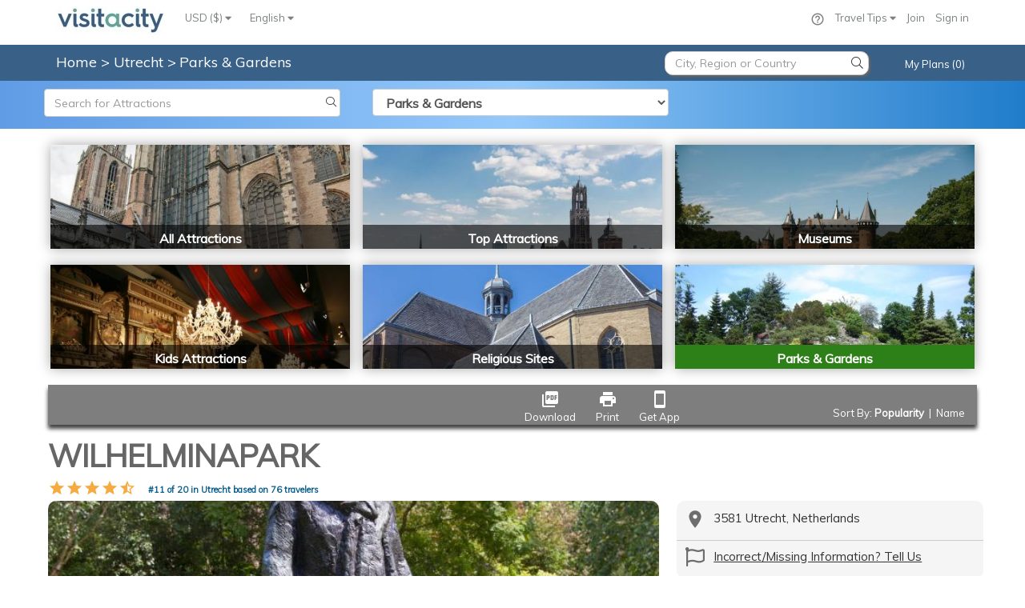

--- FILE ---
content_type: text/html;charset=UTF-8
request_url: https://www.visitacity.com/en/utrecht/attraction-by-type/parks--gardens
body_size: 6405
content:
<!DOCTYPE html>
<html>
<head>

	<script data-termly-config>
	  window.TERMLY_CUSTOM_BLOCKING_MAP = {
	    "accounts.google.com":"essential",
	    "appleid.cdn-apple.com":"essential",
	    "connect.facebook.net":"essential"
	  }
	</script>
	<script type="text/javascript" src="https://app.termly.io/resource-blocker/1ad3cacf-4210-4f5a-b5ec-7a767e2408f7?autoBlock=on" ></script>
	
	<script type="text/JavaScript" src="https://d15ldvyocwqu5y.cloudfront.net/clm-20250518114522/scripts/common/timeTracking.js"></script>
	<script>
		var globPaPageHint = {};
	</script>
	<script>
		//fix URL
		
		
		var corePageLoadTiming = new TrackTiming("PageCoreLoadNew", "top_to_bottom",null,true);
		var individualPageLoadTiming = new TrackTiming("PageCoreLoadNew", "single_page_load",null,true);
		try {
			individualPageLoadTiming.startTime = window.performance.timing.connectStart;	
		} catch (err) {
			console.error("Unable to get start time " + err);
		}
		
	</script>
	<script type="text/JavaScript" src="https://d15ldvyocwqu5y.cloudfront.net/clm-20250518114522/scripts/lib/jquery.js"></script>
	<script src="https://d15ldvyocwqu5y.cloudfront.net/clm-20250518114522/scripts/lib/raven.min.js"></script>
	<!-- <script>Raven.config('https://0661163eff1e4f7ba84745a9222d2a9f@sentry.io/246084').install();</script> -->
	













    <!-- Meta -->
    <meta http-equiv="content-type" content="text/html; charset=UTF-8" />
    
    <!-- Facebook -->
    		
		<meta property="og:image" content="https://d15ldvyocwqu5y.cloudfront.net/images/uploaded-new/361236">
	
    
    
    <meta property="og:title" content="Things to Do in Utrecht - 3 Parks & Gardens | Visit A City" />
    <meta property="og:description" content="Plan your visit to Utrecht with complete information on Utrecht parks & gardens - Wilhelminapark, Utrecht University Botanic Gardens, Griftpark and all other popular parks & gardens. See below a compl" />
	<meta property="fb:app_id" content="150153265190737" /> 
	           
	<meta name="keywords" content="Utrecht Parks & Gardens" >
	<meta name="description" content="Plan your visit to Utrecht with complete information on Utrecht parks & gardens - Wilhelminapark, Utrecht University Botanic Gardens, Griftpark and all other popular parks & gardens. See below a compl" >
	<title>Things to Do in Utrecht - 3 Parks & Gardens | Visit A City</title>
    <meta name="author" content="">
    <base href="/">

    <!-- Important: for google web master tools -->
    <meta name="google-site-verification" content="BMsr1erzsnjdaMeva1yJk95JfrZ0bBvXV4OqMWNNwcg">
    <!-- Import: for bing web master tools -->
    <meta name="msvalidate.01" content="5ECE41892CB9525A3D269B633DF7A8CA">
    
    <script type="application/ld+json">
    {
      "@context": "https://schema.org",
      "@type": "BreadcrumbList",
      "itemListElement": [{
        "@type": "ListItem",
        "position": 1,
        "name": "Paris Trip Planning",
        "item": "https://www.visitacity.com/en/paris"
      },{
        "@type": "ListItem",
        "position": 2,
        "name": "Things to do in Oahau",
        "item": "https://www.visitacity.com/en/oahu/activities/all-activities"
      },{
        "@type": "ListItem",
        "position": 3,
        "name": "Trip Planning",
		"item": "https://www.visitacity.com"
      },{
        "@type": "ListItem",
        "position": 4,
        "name": "Las Vegas Attractions & Maps",
		"item": "https://www.visitacity.com/en/las-vegas"
      }]
    }
    </script>
	 <script type="application/ld+json">
    	{
      		"@context": "https://schema.org",
      		"@type": "Organization",
      		"url": "https://www.visitacity.com",
      		"logo": "https://visitacity.com/images/logo7.jpg"
    	}
    </script>
	<meta http-equiv="X-UA-Compatible" content="IE=edge">
   	<meta name="viewport" content="width=device-width, initial-scale=1">
   	<meta name="agd-partner-manual-verification" />
   	<script type="text/javascript" src="https://appleid.cdn-apple.com/appleauth/static/jsapi/appleid/1/en_US/appleid.auth.js"></script>
   	<script type="text/JavaScript">
   		var newActivitiesVersion = "";
   		var fbqContentType = "destination";
   		var globExprVars = {};
   		var globExprWeb = {};
   		var googleMapsKey = 'AIzaSyDtok-loCyHEtG3W7NAqKRTc36aTsHf-rk'
   		var globalExprDfdDesktop = jQuery.Deferred();
   		var lastModJson = '{"curCity":"clm-20250318122912","curCityPa":"clm-20251230222340","curCityPaPrice":"clm-20251230004629","curCityOpeningHours":"clm-20231107123027","curCityId":"1833","curCityLn":"utrecht","curCityDestinationOverrideId":"null","cityOne":"clm-20251230222340"}';
   		var lastMod1Json = 'null';
   		var itrName = "null";
   		var siteVersion = "";
    	var appRoot = "https://www.visitacity.com";
    	var appDyn = "https://d15ldvyocwqu5y.cloudfront.net/clm-20250518114522";
    	var jsonRoot = "https://d15ldvyocwqu5y.cloudfront.net";
    	var appWebRoot = appRoot + "/ngApp/website";
    	var imagesCdn = "https://d15ldvyocwqu5y.cloudfront.net/images";
    	var appRootNoPort = 'http://www.visitacity.com';
    	var appImagesFolder = 'https://d15ldvyocwqu5y.cloudfront.net/images';
    	var appImagesDynamicFolder = 'https://d15ldvyocwqu5y.cloudfront.net/images/uploaded-new/';
    	var mainPath = "ngApp/website/main/main";
    	var useBundle = "clm-20250518114522homeBundle.js".indexOf("homeBundle.js") > 0 ? true : false;
    	var requireAr = useBundle ? ["ngApp/website/main/clm-20250518114522templates"] : [];
    	var isHttps = true;
    	var redirectApi = false;
    	if (isHttps) {
    		appRoot = appRoot.replace("http:", "https:");
    		appRootNoPort = appRootNoPort.replace("http:", "https:");
    		appDyn = appDyn.replace("http:", "https:");
    		jsonRoot = jsonRoot.replace("http:", "https:");
    		appWebRoot = appWebRoot.replace("http:", "https:");
    		imagesCdn = imagesCdn.replace("http:", "https:");
    		appImagesDynamicFolder = appImagesDynamicFolder.replace("http:", "https:");
    		appImagesFolder = appImagesFolder.replace("http:", "https:");
    	}
    	
    	try {
    		globExprWeb["EXPRJSON"]=[{"v":1,"opts":{"t":[{"el":"expr-activities-viator-new-link-off1","p":0},{"el":"expr-activities-viator-new-link-off2","p":0},{"el":"expr-activities-viator-new-link-on","p":100}],"d":[{"el":"expr-activities-viator-new-link-off1","p":0},{"el":"expr-activities-viator-new-link-off2","p":0},{"el":"expr-activities-viator-new-link-on","p":100}]},"sd":"2024-07-21","n":"New Viator Links","p":"All","s":"Running","ea":"expr-activities-viator-new-link","ud":"2024-08-04"},{"v":1,"opts":{"t":[{"el":"activity-ver-2-off1","p":30},{"el":"activity-ver-2-off2","p":35},{"el":"activity-ver-2-on","p":35}],"d":[{"el":"activity-ver-2-off1","p":30},{"el":"activity-ver-2-off2","p":35},{"el":"activity-ver-2-on","p":35}]},"sd":"2023-11-28","n":"test","p":"Activity page ver2","s":"Running","ea":"activity-ver-2","ud":"2024-08-03"}]	
    	} catch (Err) {}
    	
    	
    	var ieVersion = null;
    	ieVersion =  (function(){
    	    var undef,rv = -1; // Return value assumes failure.
    	    var ua = window.navigator.userAgent;
    	    var msie = ua.indexOf('MSIE ');
    	    var trident = ua.indexOf('Trident/');

    	    if (msie > 0) {
    	        // IE 10 or older => return version number
    	        rv = parseInt(ua.substring(msie + 5, ua.indexOf('.', msie)), 10);
    	    } else if (trident > 0) {
    	        // IE 11 (or newer) => return version number
    	        var rvNum = ua.indexOf('rv:');
    	        rv = parseInt(ua.substring(rvNum + 3, ua.indexOf('.', rvNum)), 10);
    	    } else {
    	    	//try edge
    	    	 msie = ua.indexOf('Edge');
    	    	 if (msie > 0) {
    	    		 rv = parseInt(ua.substring(msie + 5, ua.indexOf('.', msie)), 10);
    	    	 }
    	    }
			
    	    return ((rv > -1) ? rv : null);
    	}());
		
		function reloadForWhitePage(counterName,errMsg) {
			if (counterName == null) {
				counterName = "vacReloadCounterJquery";
			}
			 var counter = localStorage.getItem(counterName);
	    	 if (counter == null) {
	    		 counter = 0;
	    	 }
	    	 counter++;
	    	 localStorage.setItem(counterName, counter);
	    	 if (errMsg) {
	    		 localStorage.setItem("errMsg", errMsg);
	    	 }
	    	 if (counter <= 10) {
	    		 setTimeout(function(){ location.reload(); }, 500);
	    	 } else {
	    		 setTimeout(function(){ window.location.assign(appRoot + "/error") }, 500);
	    		 var errMsg = localStorage.getItem("errMsg");
                 fireEvent("whitePageError", "maxed out", counterName + "-" + errMsg);
	    	 }
		}
	
		function resetForWhitePage(counterName) {
			
			var counter = localStorage.getItem(counterName);
			if (counter != null) {
				var errMsg = localStorage.getItem("errMsg");
				localStorage.removeItem("errMsg");
	        	localStorage.removeItem(counterName);
	        	fireEvent("whitePageError", "resolved ok", counter + " - " + counterName + " errMsg:" + errMsg);
	        }
		}
		
		function onLoadFuncs() {
			   // be the first ready function - handle header menu
	        $(document).ready(function() {	  
	        	if (typeof(handleHeader) != "undefined") {
	        		handleHeader();	
	        	}
	        });
			   
	    	$(window).load(function() {
				corePageLoadTiming.send();
			});
		}
    </script>
    
	<script type="text/JavaScript" src="https://d15ldvyocwqu5y.cloudfront.net/clm-20250518114522/scripts/globals.js"></script>
	
	<script type="text/JavaScript">
		
	</script>
	


<!-- Required to support IE < 9 -->
<!--[if lt IE 9]>
	<script type="text/javascript" src="https://d15ldvyocwqu5y.cloudfront.net/scripts/lib/require.js"></script>
    <link rel="stylesheet" href="https://www.visitacity.com/css/unify/plugins/bootstrap/css/bootstrap.min.css" />
	<script type="text/javascript" src="https://d15ldvyocwqu5y.cloudfront.net/scripts/unify/jquery/jquery-migrate.min.js"></script>
    <script src="https://d15ldvyocwqu5y.cloudfront.net/scripts/lib/respond.js"></script>
    <script src="https://d15ldvyocwqu5y.cloudfront.net/scripts/lib/html5shiv.js"></script>
    <script src="https://d15ldvyocwqu5y.cloudfront.net/scripts/lib/placeholder-IE-fixes.js"></script>
    <script src="https://d15ldvyocwqu5y.cloudfront.net/scripts/lib/ie-fixes.js"></script>
	<script type="text/javascript" src="https://www.visitacity.com/scripts/unify/bootstrap/js/bootstrap.min.js"></script>
	<link type="text/css" href="https://d15ldvyocwqu5y.cloudfront.net/css/jquery.qtip.min.css" rel="stylesheet" media="all" />
    <link rel="stylesheet" href="https://d15ldvyocwqu5y.cloudfront.net/css/unify/css/style.css" />
	<link rel="stylesheet" href="https://d15ldvyocwqu5y.cloudfront.net/css/unify/plugins/font-awesome/css/font-awesome.min.css"/>
    <link rel="stylesheet" href="https://d15ldvyocwqu5y.cloudfront.net/css/newHome.css"/>
	<link rel="stylesheet" href="https://d15ldvyocwqu5y.cloudfront.net/css/ie8.css"/>
	<link rel="stylesheet" href="https://d15ldvyocwqu5y.cloudfront.net/scripts/lib/argument.css"/>
	<script src="https://ajax.googleapis.com/ajax/libs/angularjs/1.2.27/angular.min.js"></script>
	<script src="https://code.angularjs.org/1.2.27/angular-animate.min.js"></script>
	<script src="https://code.angularjs.org/1.2.27/angular-route.js"></script>
	<script src="https://d15ldvyocwqu5y.cloudfront.net/scripts/lib/angular-slider.js"></script>
	<script src="https://d15ldvyocwqu5y.cloudfront.net/scripts/lib/angular-ellipsis.min.js"></script>
	<script src="https://d15ldvyocwqu5y.cloudfront.net/scripts/lib/ns-popover.js"></script>
	<link rel="stylesheet"href="https://d15ldvyocwqu5y.cloudfront.net/css/jquery-ui-smoothness/jquery-ui.1.11.4.min.css"/>
<![endif]-->

    <!-- Favicon -->
    <link rel="icon" type="image/png" href="https://d15ldvyocwqu5y.cloudfront.net/images/visit_ico_transparent.ico">
    <!-- omnibox search -->
    <link rel="search" href="https://d15ldvyocwqu5y.cloudfront.net/scripts/omnibox.xml" type="application/opensearchdescription+xml" title="visitacity.com" />
    <link href="https://d15ldvyocwqu5y.cloudfront.net/clm-20250518114522/css/MyFontsWebfontsKit.css" rel="stylesheet" type="text/css">
    <!-- <script>
			addLinkToPage(appDyn + "/css/MyFontsWebfontsKit.css");
	</script> -->
	<link href="https://fonts.googleapis.com/css?family=Muli|Open+Sans" rel="stylesheet">
	<style type="text/css">
		@font-face {
		  font-family: 'Material Icons';
		  font-style: normal;
		  font-weight: 400;
		  src: url(https://d15ldvyocwqu5y.cloudfront.net/clm-20250518114522/css/material-design/iconfont/MaterialIcons-Regular.eot); /* For IE6-8 */
		  src: local('Material Icons'),
		       local('MaterialIcons-Regular'),
		       url(https://d15ldvyocwqu5y.cloudfront.net/clm-20250518114522/css/material-design/iconfont/MaterialIcons-Regular.woff2) format('woff2'),
		       url(https://d15ldvyocwqu5y.cloudfront.net/clm-20250518114522/css/material-design/iconfont/MaterialIcons-Regular.woff) format('woff'),
		       url(https://d15ldvyocwqu5y.cloudfront.net/clm-20250518114522/css/material-design/iconfont/MaterialIcons-Regular.ttf) format('truetype');
		}
	</style>
	<!-- Facebook Pixel Code -->
		<script>
			!function(f,b,e,v,n,t,s){if(f.fbq)return;n=f.fbq=function(){n.callMethod?
			n.callMethod.apply(n,arguments):n.queue.push(arguments)};if(!f._fbq)f._fbq=n;
			n.push=n;n.loaded=!0;n.version='2.0';n.queue=[];t=b.createElement(e);t.async=!0;
			t.src=v;s=b.getElementsByTagName(e)[0];s.parentNode.insertBefore(t,s)}(window,
			document,'script','https://connect.facebook.net/en_US/fbevents.js');
			fbq('init', '1173040572718182');
			fbq('track', "PageView");
		</script>
	<!-- End Facebook Pixel Code -->
	
	<script src="https://d15ldvyocwqu5y.cloudfront.net/clm-20250518114522/scripts/lib/qrcode.min.js"></script>
	
	<!-- TrustBox script
		<script type="text/javascript" src="https://widget.trustpilot.com/bootstrap/v5/tp.widget.bootstrap.min.js" async></script>
	End Trustbox script -->
	
	<!-- Google Analytics -->
	<script>
		(function(i,s,o,g,r,a,m){i['GoogleAnalyticsObject']=r;i[r]=i[r]||function(){
		(i[r].q=i[r].q||[]).push(arguments)},i[r].l=1*new Date();a=s.createElement(o),
		m=s.getElementsByTagName(o)[0];a.async=1;a.src=g;m.parentNode.insertBefore(a,m)
		})(window,document,'script','//www.google-analytics.com/analytics.js','ga');
	
		ga('create', 'UA-42624855-1', 'auto',{ cookieFlags: "SameSite=None; Secure" });
		ga('require', 'GTM-KGH99Q6');
		ga('send', 'pageview');
	</script>
	
	<!-- Google tag (gtag.js) -->
    <script async src=https://www.googletagmanager.com/gtag/js?id=AW-947009957></script>
    <script>
      window.dataLayer = window.dataLayer || [];
      function gtag(){dataLayer.push(arguments);}
      gtag('js', new Date());

      gtag('config', 'AW-947009957', {'send_page_view': false});
      gtag('config', 'G-8Z2SFYPNGG');
    </script>  

	<!-- Twitter conversion tracking base code -->
    <script>
      !function(e,t,n,s,u,a){e.twq||(s=e.twq=function(){s.exe?s.exe.apply(s,arguments):s.queue.push(arguments);
      },s.version='1.1',s.queue=[],u=t.createElement(n),u.async=!0,u.src='https://static.ads-twitter.com/uwt.js',
      a=t.getElementsByTagName(n)[0],a.parentNode.insertBefore(u,a))}(window,document,'script');
      twq('config','ocfgn');
    </script>
    <!-- End Twitter conversion tracking base code -->
	
	<!-- Google One Tap -->
	<script src="https://accounts.google.com/gsi/client" async defer></script>
	
	<!-- adsense 
	<script data-ad-client="ca-pub-1804473019254286" async src="https://pagead2.googlesyndication.com/pagead/js/adsbygoogle.js"></script>
	-->
	
	<style>.async-hide { opacity: 0 !important} </style>
	<!-- <script type="text/javascript">
	
		   // fix to support object inhertiance in IE
	        if (typeof Object.create != 'function') {
	            Object.create = function (o) {
	                function F() { }
	                F.prototype = o;
	                return new F();
	            };
	        }  		
		    
		    //Need to move this from here
	        var _gaq = _gaq || [];
			  _gaq.push(['_setAccount', 'UA-42624855-1']);
			  _gaq.push(['_setSiteSpeedSampleRate', 100]);
			  
			  if (typeof(skipTrackPageView) == "undefined" || skipTrackPageView == false) {
				  if (typeof(alternateTrackPageView) != "undefined" &&  alternateTrackPageView != null) {
					  _gaq.push(['_trackPageview', alternateTrackPageView]);
				  }
				  else {
					  _gaq.push(['_trackPageview']);
				  } 	  
			  }

			  (function() {
			    var ga = document.createElement('script'); ga.type = 'text/javascript'; ga.async = true;
			    ga.src = ('https:' == document.location.protocol ? 'https://' : 'http://') + 'stats.g.doubleclick.net/dc.js';
			    var s = document.getElementsByTagName('script')[0]; s.parentNode.insertBefore(ga, s);
			  })();

		</script> -->
	
	<!--[if lte IE 8]>
		<script type="text/JavaScript" src="https://d15ldvyocwqu5y.cloudfront.net/clm-20250518114522/scripts/main.js"></script>
	<![endif]-->
	
	<![if gt IE 8 | !IE]>
		<!-- <script src="//d2wy8f7a9ursnm.cloudfront.net/bugsnag-2.min.js" data-apikey="3f9699acf99f2202c8f0d6b28575b298"></script> -->
		<script type="text/JavaScript" src="https://d15ldvyocwqu5y.cloudfront.net/clm-009/scripts/lib/3rd_parties.js"></script>
		<link href="https://d15ldvyocwqu5y.cloudfront.net/css/clm-20250518114522cssBundle.css" rel="stylesheet" type="text/css"/>
		<script type="text/JavaScript" src="https://d15ldvyocwqu5y.cloudfront.net/scripts/clm-20250518114522homeBundle.js"></script>
		
	<![endif]>
	<!--[if lte IE 9]>
		<!-- IE 9 load newHome css instead of the import -->
		<link href="https://d15ldvyocwqu5y.cloudfront.net/clm-20250518114522/css/newHome.css" rel="stylesheet" type="text/css"/>
	<![endif]-->
</head>	

<body style="overflow-y: scroll">
	
	
	
<div  ng-view id="main-content-app" class="wrapper" autoscroll="true"></div>


	<!-- Google Code for Remarketing Tag -->
	<!--------------------------------------------------
	Remarketing tags may not be associated with personally identifiable information or placed on pages related to sensitive categories. See more information and instructions on how to setup the tag on: http://google.com/ads/remarketingsetup
	--------------------------------------------------->
	<script type="text/javascript">
	/* <![CDATA[ */
	var google_conversion_id = 996587795;
	var google_custom_params = window.google_tag_params;
	var google_remarketing_only = true;
	/* ]]> */
	</script>
	<script type="text/javascript" src="//www.googleadservices.com/pagead/conversion.js"></script>
	<noscript>
	<div style="display:inline;">
	<img height="1" width="1" style="border-style:none;" alt="" src="//googleads.g.doubleclick.net/pagead/viewthroughconversion/996587795/?value=0&amp;guid=ON&amp;script=0"/>
	</div>
	<img height="1" width="1" style="display:none" src="https://www.facebook.com/tr?id=1173040572718182&ev=PageView&noscript=1" />
	</noscript>
	<!-- Microsoft (bing) code for  remarketing-->
	<script>(function(w,d,t,r,u){var f,n,i;w[u]=w[u]||[],f=function(){var o={ti:"5202522"};o.q=w[u],w[u]=new UET(o),w[u].push("pageLoad")},n=d.createElement(t),n.src=r,n.async=1,n.onload=n.onreadystatechange=function(){var s=this.readyState;s&&s!=="loaded"&&s!=="complete"||(f(),n.onload=n.onreadystatechange=null)},i=d.getElementsByTagName(t)[0],i.parentNode.insertBefore(n,i)})(window,document,"script","//bat.bing.com/bat.js","uetq");</script><noscript><img src="//bat.bing.com/action/0?ti=5202522&Ver=2" height="0" width="0" style="display:none; visibility: hidden;" /></noscript>

	
	<!-- PAGE LOAD ERROR -->
	<div style="display: none" id="websiteLoadError" class="container content">		
        <!--Error Block-->
        <div class="row">
            <div class="col-md-8 col-md-offset-2">
            	<div>
            		<img src="https://d15ldvyocwqu5y.cloudfront.net/images/logo7.jpg"  style="margin-top:15px"/>
            	</div>
                <div class="error-v1">
                    <span style="color: #777;font-size: 180px;line-height: 200px;padding-bottom: 20px">Oops!</span>
                    <span style="color: #555;display: block;font-size: 35px;font-weight: 200;">This is awkward.</span>
                    <p style="font-size: 15px">Visit A City is having some trouble loading.</p>
                    <p style="font-size: 15px">Please try again in a couple of minutes or send us an email to <a href="mailto:team@visitacity.com">team@visitacity.com</a>.</p>
                    <a class="btn-u btn-bordered" href="/">Go to our Home Page</a>
                </div>
            </div>
        </div>
        <!--End Error Block-->
    </div>
    <script type="text/javascript">
		if (typeof requireAngularBootstrap == 'undefined') {
			document.getElementById("websiteLoadError").style.display = "block";
	    	try {
	    		var category = "whitePageError";
	    		var action = "homeBundle not loaded";
	    		ga('send', 'event', category, action, null , null, {'nonInteraction': 1});
	    	} catch (err) {}
		}
	</script>	
</body>
</html>
<!-- END_FOOTER_MARK -->


--- FILE ---
content_type: text/css;charset=UTF-8
request_url: https://d15ldvyocwqu5y.cloudfront.net/css/clm-20250518114522cssBundle.css
body_size: 123234
content:
/*!
 * Bootstrap v3.3.5 (http://getbootstrap.com)
 * Copyright 2011-2015 Twitter, Inc.
 * Licensed under MIT (https://github.com/twbs/bootstrap/blob/master/LICENSE)
 */html{font-family:sans-serif;-webkit-text-size-adjust:100%;-ms-text-size-adjust:100%}body{margin:0}article,aside,details,figcaption,figure,footer,header,hgroup,main,menu,nav,section,summary{display:block}audio,canvas,progress,video{display:inline-block;vertical-align:baseline}audio:not([controls]){display:none;height:0}[hidden],template{display:none}a{background-color:transparent}a:active,a:hover{outline:0}abbr[title]{border-bottom:1px dotted}b,strong{font-weight:700}dfn{font-style:italic}h1{margin:.67em 0;font-size:2em}mark{color:#000;background:#ff0}small{font-size:80%}sub,sup{position:relative;font-size:75%;line-height:0;vertical-align:baseline}sup{top:-.5em}sub{bottom:-.25em}img{border:0}svg:not(:root){overflow:hidden}figure{margin:1em 40px}hr{height:0;-webkit-box-sizing:content-box;-moz-box-sizing:content-box;box-sizing:content-box}pre{overflow:auto}code,kbd,pre,samp{font-family:monospace,monospace;font-size:1em}button,input,optgroup,select,textarea{margin:0;font:inherit;color:inherit}button{overflow:visible}button,select{text-transform:none}button,html input[type=button],input[type=reset],input[type=submit]{-webkit-appearance:button;cursor:pointer}button[disabled],html input[disabled]{cursor:default}button::-moz-focus-inner,input::-moz-focus-inner{padding:0;border:0}input{line-height:normal}input[type=checkbox],input[type=radio]{-webkit-box-sizing:border-box;-moz-box-sizing:border-box;box-sizing:border-box;padding:0}input[type=number]::-webkit-inner-spin-button,input[type=number]::-webkit-outer-spin-button{height:auto}input[type=search]{-webkit-box-sizing:content-box;-moz-box-sizing:content-box;box-sizing:content-box;-webkit-appearance:textfield}input[type=search]::-webkit-search-cancel-button,input[type=search]::-webkit-search-decoration{-webkit-appearance:none}fieldset{padding:.35em .625em .75em;margin:0 2px;border:1px solid silver}legend{padding:0;border:0}textarea{overflow:auto}optgroup{font-weight:700}table{border-spacing:0;border-collapse:collapse}td,th{padding:0}@media print{*,:after,:before{color:#000!important;text-shadow:none!important;background:0 0!important;-webkit-box-shadow:none!important;box-shadow:none!important}a,a:visited{text-decoration:underline}a[href]:after{content:" (" attr(href) ")"}abbr[title]:after{content:" (" attr(title) ")"}a[href^="javascript:"]:after,a[href^="#"]:after{content:""}blockquote,pre{border:1px solid #999;page-break-inside:avoid}thead{display:table-header-group}img,tr{page-break-inside:avoid}img{max-width:100%!important}h2,h3,p{orphans:3;widows:3}h2,h3{page-break-after:avoid}.navbar{display:none}.btn>.caret,.dropup>.btn>.caret{border-top-color:#000!important}.label{border:1px solid #000}.table{border-collapse:collapse!important}.table td,.table th{background-color:#fff!important}.table-bordered td,.table-bordered th{border:1px solid #ddd!important}}@font-face{font-family:'Glyphicons Halflings';src:url(unify/plugins/bootstrap/fonts/glyphicons-halflings-regular.eot);src:url(unify/plugins/bootstrap/fonts/glyphicons-halflings-regular.eot?#iefix) format('embedded-opentype'),url(unify/plugins/bootstrap/fonts/glyphicons-halflings-regular.woff2) format('woff2'),url(unify/plugins/bootstrap/fonts/glyphicons-halflings-regular.woff) format('woff'),url(unify/plugins/bootstrap/fonts/glyphicons-halflings-regular.ttf) format('truetype'),url(unify/plugins/bootstrap/fonts/glyphicons-halflings-regular.svg#glyphicons_halflingsregular) format('svg')}.glyphicon{position:relative;top:1px;display:inline-block;font-family:'Glyphicons Halflings';font-style:normal;font-weight:400;line-height:1;-webkit-font-smoothing:antialiased;-moz-osx-font-smoothing:grayscale}.glyphicon-asterisk:before{content:"\2a"}.glyphicon-plus:before{content:"\2b"}.glyphicon-eur:before,.glyphicon-euro:before{content:"\20ac"}.glyphicon-minus:before{content:"\2212"}.glyphicon-cloud:before{content:"\2601"}.glyphicon-envelope:before{content:"\2709"}.glyphicon-pencil:before{content:"\270f"}.glyphicon-glass:before{content:"\e001"}.glyphicon-music:before{content:"\e002"}.glyphicon-search:before{content:"\e003"}.glyphicon-heart:before{content:"\e005"}.glyphicon-star:before{content:"\e006"}.glyphicon-star-empty:before{content:"\e007"}.glyphicon-user:before{content:"\e008"}.glyphicon-film:before{content:"\e009"}.glyphicon-th-large:before{content:"\e010"}.glyphicon-th:before{content:"\e011"}.glyphicon-th-list:before{content:"\e012"}.glyphicon-ok:before{content:"\e013"}.glyphicon-remove:before{content:"\e014"}.glyphicon-zoom-in:before{content:"\e015"}.glyphicon-zoom-out:before{content:"\e016"}.glyphicon-off:before{content:"\e017"}.glyphicon-signal:before{content:"\e018"}.glyphicon-cog:before{content:"\e019"}.glyphicon-trash:before{content:"\e020"}.glyphicon-home:before{content:"\e021"}.glyphicon-file:before{content:"\e022"}.glyphicon-time:before{content:"\e023"}.glyphicon-road:before{content:"\e024"}.glyphicon-download-alt:before{content:"\e025"}.glyphicon-download:before{content:"\e026"}.glyphicon-upload:before{content:"\e027"}.glyphicon-inbox:before{content:"\e028"}.glyphicon-play-circle:before{content:"\e029"}.glyphicon-repeat:before{content:"\e030"}.glyphicon-refresh:before{content:"\e031"}.glyphicon-list-alt:before{content:"\e032"}.glyphicon-lock:before{content:"\e033"}.glyphicon-flag:before{content:"\e034"}.glyphicon-headphones:before{content:"\e035"}.glyphicon-volume-off:before{content:"\e036"}.glyphicon-volume-down:before{content:"\e037"}.glyphicon-volume-up:before{content:"\e038"}.glyphicon-qrcode:before{content:"\e039"}.glyphicon-barcode:before{content:"\e040"}.glyphicon-tag:before{content:"\e041"}.glyphicon-tags:before{content:"\e042"}.glyphicon-book:before{content:"\e043"}.glyphicon-bookmark:before{content:"\e044"}.glyphicon-print:before{content:"\e045"}.glyphicon-camera:before{content:"\e046"}.glyphicon-font:before{content:"\e047"}.glyphicon-bold:before{content:"\e048"}.glyphicon-italic:before{content:"\e049"}.glyphicon-text-height:before{content:"\e050"}.glyphicon-text-width:before{content:"\e051"}.glyphicon-align-left:before{content:"\e052"}.glyphicon-align-center:before{content:"\e053"}.glyphicon-align-right:before{content:"\e054"}.glyphicon-align-justify:before{content:"\e055"}.glyphicon-list:before{content:"\e056"}.glyphicon-indent-left:before{content:"\e057"}.glyphicon-indent-right:before{content:"\e058"}.glyphicon-facetime-video:before{content:"\e059"}.glyphicon-picture:before{content:"\e060"}.glyphicon-map-marker:before{content:"\e062"}.glyphicon-adjust:before{content:"\e063"}.glyphicon-tint:before{content:"\e064"}.glyphicon-edit:before{content:"\e065"}.glyphicon-share:before{content:"\e066"}.glyphicon-check:before{content:"\e067"}.glyphicon-move:before{content:"\e068"}.glyphicon-step-backward:before{content:"\e069"}.glyphicon-fast-backward:before{content:"\e070"}.glyphicon-backward:before{content:"\e071"}.glyphicon-play:before{content:"\e072"}.glyphicon-pause:before{content:"\e073"}.glyphicon-stop:before{content:"\e074"}.glyphicon-forward:before{content:"\e075"}.glyphicon-fast-forward:before{content:"\e076"}.glyphicon-step-forward:before{content:"\e077"}.glyphicon-eject:before{content:"\e078"}.glyphicon-chevron-left:before{content:"\e079"}.glyphicon-chevron-right:before{content:"\e080"}.glyphicon-plus-sign:before{content:"\e081"}.glyphicon-minus-sign:before{content:"\e082"}.glyphicon-remove-sign:before{content:"\e083"}.glyphicon-ok-sign:before{content:"\e084"}.glyphicon-question-sign:before{content:"\e085"}.glyphicon-info-sign:before{content:"\e086"}.glyphicon-screenshot:before{content:"\e087"}.glyphicon-remove-circle:before{content:"\e088"}.glyphicon-ok-circle:before{content:"\e089"}.glyphicon-ban-circle:before{content:"\e090"}.glyphicon-arrow-left:before{content:"\e091"}.glyphicon-arrow-right:before{content:"\e092"}.glyphicon-arrow-up:before{content:"\e093"}.glyphicon-arrow-down:before{content:"\e094"}.glyphicon-share-alt:before{content:"\e095"}.glyphicon-resize-full:before{content:"\e096"}.glyphicon-resize-small:before{content:"\e097"}.glyphicon-exclamation-sign:before{content:"\e101"}.glyphicon-gift:before{content:"\e102"}.glyphicon-leaf:before{content:"\e103"}.glyphicon-fire:before{content:"\e104"}.glyphicon-eye-open:before{content:"\e105"}.glyphicon-eye-close:before{content:"\e106"}.glyphicon-warning-sign:before{content:"\e107"}.glyphicon-plane:before{content:"\e108"}.glyphicon-calendar:before{content:"\e109"}.glyphicon-random:before{content:"\e110"}.glyphicon-comment:before{content:"\e111"}.glyphicon-magnet:before{content:"\e112"}.glyphicon-chevron-up:before{content:"\e113"}.glyphicon-chevron-down:before{content:"\e114"}.glyphicon-retweet:before{content:"\e115"}.glyphicon-shopping-cart:before{content:"\e116"}.glyphicon-folder-close:before{content:"\e117"}.glyphicon-folder-open:before{content:"\e118"}.glyphicon-resize-vertical:before{content:"\e119"}.glyphicon-resize-horizontal:before{content:"\e120"}.glyphicon-hdd:before{content:"\e121"}.glyphicon-bullhorn:before{content:"\e122"}.glyphicon-bell:before{content:"\e123"}.glyphicon-certificate:before{content:"\e124"}.glyphicon-thumbs-up:before{content:"\e125"}.glyphicon-thumbs-down:before{content:"\e126"}.glyphicon-hand-right:before{content:"\e127"}.glyphicon-hand-left:before{content:"\e128"}.glyphicon-hand-up:before{content:"\e129"}.glyphicon-hand-down:before{content:"\e130"}.glyphicon-circle-arrow-right:before{content:"\e131"}.glyphicon-circle-arrow-left:before{content:"\e132"}.glyphicon-circle-arrow-up:before{content:"\e133"}.glyphicon-circle-arrow-down:before{content:"\e134"}.glyphicon-globe:before{content:"\e135"}.glyphicon-wrench:before{content:"\e136"}.glyphicon-tasks:before{content:"\e137"}.glyphicon-filter:before{content:"\e138"}.glyphicon-briefcase:before{content:"\e139"}.glyphicon-fullscreen:before{content:"\e140"}.glyphicon-dashboard:before{content:"\e141"}.glyphicon-paperclip:before{content:"\e142"}.glyphicon-heart-empty:before{content:"\e143"}.glyphicon-link:before{content:"\e144"}.glyphicon-phone:before{content:"\e145"}.glyphicon-pushpin:before{content:"\e146"}.glyphicon-usd:before{content:"\e148"}.glyphicon-gbp:before{content:"\e149"}.glyphicon-sort:before{content:"\e150"}.glyphicon-sort-by-alphabet:before{content:"\e151"}.glyphicon-sort-by-alphabet-alt:before{content:"\e152"}.glyphicon-sort-by-order:before{content:"\e153"}.glyphicon-sort-by-order-alt:before{content:"\e154"}.glyphicon-sort-by-attributes:before{content:"\e155"}.glyphicon-sort-by-attributes-alt:before{content:"\e156"}.glyphicon-unchecked:before{content:"\e157"}.glyphicon-expand:before{content:"\e158"}.glyphicon-collapse-down:before{content:"\e159"}.glyphicon-collapse-up:before{content:"\e160"}.glyphicon-log-in:before{content:"\e161"}.glyphicon-flash:before{content:"\e162"}.glyphicon-log-out:before{content:"\e163"}.glyphicon-new-window:before{content:"\e164"}.glyphicon-record:before{content:"\e165"}.glyphicon-save:before{content:"\e166"}.glyphicon-open:before{content:"\e167"}.glyphicon-saved:before{content:"\e168"}.glyphicon-import:before{content:"\e169"}.glyphicon-export:before{content:"\e170"}.glyphicon-send:before{content:"\e171"}.glyphicon-floppy-disk:before{content:"\e172"}.glyphicon-floppy-saved:before{content:"\e173"}.glyphicon-floppy-remove:before{content:"\e174"}.glyphicon-floppy-save:before{content:"\e175"}.glyphicon-floppy-open:before{content:"\e176"}.glyphicon-credit-card:before{content:"\e177"}.glyphicon-transfer:before{content:"\e178"}.glyphicon-cutlery:before{content:"\e179"}.glyphicon-header:before{content:"\e180"}.glyphicon-compressed:before{content:"\e181"}.glyphicon-earphone:before{content:"\e182"}.glyphicon-phone-alt:before{content:"\e183"}.glyphicon-tower:before{content:"\e184"}.glyphicon-stats:before{content:"\e185"}.glyphicon-sd-video:before{content:"\e186"}.glyphicon-hd-video:before{content:"\e187"}.glyphicon-subtitles:before{content:"\e188"}.glyphicon-sound-stereo:before{content:"\e189"}.glyphicon-sound-dolby:before{content:"\e190"}.glyphicon-sound-5-1:before{content:"\e191"}.glyphicon-sound-6-1:before{content:"\e192"}.glyphicon-sound-7-1:before{content:"\e193"}.glyphicon-copyright-mark:before{content:"\e194"}.glyphicon-registration-mark:before{content:"\e195"}.glyphicon-cloud-download:before{content:"\e197"}.glyphicon-cloud-upload:before{content:"\e198"}.glyphicon-tree-conifer:before{content:"\e199"}.glyphicon-tree-deciduous:before{content:"\e200"}.glyphicon-cd:before{content:"\e201"}.glyphicon-save-file:before{content:"\e202"}.glyphicon-open-file:before{content:"\e203"}.glyphicon-level-up:before{content:"\e204"}.glyphicon-copy:before{content:"\e205"}.glyphicon-paste:before{content:"\e206"}.glyphicon-alert:before{content:"\e209"}.glyphicon-equalizer:before{content:"\e210"}.glyphicon-king:before{content:"\e211"}.glyphicon-queen:before{content:"\e212"}.glyphicon-pawn:before{content:"\e213"}.glyphicon-bishop:before{content:"\e214"}.glyphicon-knight:before{content:"\e215"}.glyphicon-baby-formula:before{content:"\e216"}.glyphicon-tent:before{content:"\26fa"}.glyphicon-blackboard:before{content:"\e218"}.glyphicon-bed:before{content:"\e219"}.glyphicon-apple:before{content:"\f8ff"}.glyphicon-erase:before{content:"\e221"}.glyphicon-hourglass:before{content:"\231b"}.glyphicon-lamp:before{content:"\e223"}.glyphicon-duplicate:before{content:"\e224"}.glyphicon-piggy-bank:before{content:"\e225"}.glyphicon-scissors:before{content:"\e226"}.glyphicon-bitcoin:before{content:"\e227"}.glyphicon-btc:before{content:"\e227"}.glyphicon-xbt:before{content:"\e227"}.glyphicon-yen:before{content:"\00a5"}.glyphicon-jpy:before{content:"\00a5"}.glyphicon-ruble:before{content:"\20bd"}.glyphicon-rub:before{content:"\20bd"}.glyphicon-scale:before{content:"\e230"}.glyphicon-ice-lolly:before{content:"\e231"}.glyphicon-ice-lolly-tasted:before{content:"\e232"}.glyphicon-education:before{content:"\e233"}.glyphicon-option-horizontal:before{content:"\e234"}.glyphicon-option-vertical:before{content:"\e235"}.glyphicon-menu-hamburger:before{content:"\e236"}.glyphicon-modal-window:before{content:"\e237"}.glyphicon-oil:before{content:"\e238"}.glyphicon-grain:before{content:"\e239"}.glyphicon-sunglasses:before{content:"\e240"}.glyphicon-text-size:before{content:"\e241"}.glyphicon-text-color:before{content:"\e242"}.glyphicon-text-background:before{content:"\e243"}.glyphicon-object-align-top:before{content:"\e244"}.glyphicon-object-align-bottom:before{content:"\e245"}.glyphicon-object-align-horizontal:before{content:"\e246"}.glyphicon-object-align-left:before{content:"\e247"}.glyphicon-object-align-vertical:before{content:"\e248"}.glyphicon-object-align-right:before{content:"\e249"}.glyphicon-triangle-right:before{content:"\e250"}.glyphicon-triangle-left:before{content:"\e251"}.glyphicon-triangle-bottom:before{content:"\e252"}.glyphicon-triangle-top:before{content:"\e253"}.glyphicon-console:before{content:"\e254"}.glyphicon-superscript:before{content:"\e255"}.glyphicon-subscript:before{content:"\e256"}.glyphicon-menu-left:before{content:"\e257"}.glyphicon-menu-right:before{content:"\e258"}.glyphicon-menu-down:before{content:"\e259"}.glyphicon-menu-up:before{content:"\e260"}*{-webkit-box-sizing:border-box;-moz-box-sizing:border-box;box-sizing:border-box}:after,:before{-webkit-box-sizing:border-box;-moz-box-sizing:border-box;box-sizing:border-box}html{font-size:10px;-webkit-tap-highlight-color:rgba(0,0,0,0)}body{font-family:"Helvetica Neue",Helvetica,Arial,sans-serif;font-size:14px;line-height:1.42857143;color:#333;background-color:#fff}button,input,select,textarea{font-family:inherit;font-size:inherit;line-height:inherit}a{color:#337ab7;text-decoration:none}a:focus,a:hover{color:#23527c;text-decoration:underline}a:focus{outline:thin dotted;outline:5px auto -webkit-focus-ring-color;outline-offset:-2px}figure{margin:0}img{vertical-align:middle}.carousel-inner>.item>a>img,.carousel-inner>.item>img,.img-responsive,.thumbnail a>img,.thumbnail>img{display:block;max-width:100%;height:auto}.img-rounded{border-radius:6px}.img-thumbnail{display:inline-block;max-width:100%;height:auto;padding:4px;line-height:1.42857143;background-color:#fff;border:1px solid #ddd;border-radius:4px;-webkit-transition:all .2s ease-in-out;-o-transition:all .2s ease-in-out;transition:all .2s ease-in-out}.img-circle{border-radius:50%}hr{margin-top:20px;margin-bottom:20px;border:0;border-top:1px solid #eee}.sr-only{position:absolute;width:1px;height:1px;padding:0;margin:-1px;overflow:hidden;clip:rect(0,0,0,0);border:0}.sr-only-focusable:active,.sr-only-focusable:focus{position:static;width:auto;height:auto;margin:0;overflow:visible;clip:auto}[role=button]{cursor:pointer}.h1,.h2,.h3,.h4,.h5,.h6,h1,h2,h3,h4,h5,h6{font-family:inherit;font-weight:500;line-height:1.1;color:inherit}.h1 .small,.h1 small,.h2 .small,.h2 small,.h3 .small,.h3 small,.h4 .small,.h4 small,.h5 .small,.h5 small,.h6 .small,.h6 small,h1 .small,h1 small,h2 .small,h2 small,h3 .small,h3 small,h4 .small,h4 small,h5 .small,h5 small,h6 .small,h6 small{font-weight:400;line-height:1;color:#777}.h1,.h2,.h3,h1,h2,h3{margin-top:20px;margin-bottom:10px}.h1 .small,.h1 small,.h2 .small,.h2 small,.h3 .small,.h3 small,h1 .small,h1 small,h2 .small,h2 small,h3 .small,h3 small{font-size:65%}.h4,.h5,.h6,h4,h5,h6{margin-top:10px;margin-bottom:10px}.h4 .small,.h4 small,.h5 .small,.h5 small,.h6 .small,.h6 small,h4 .small,h4 small,h5 .small,h5 small,h6 .small,h6 small{font-size:75%}.h1,h1{font-size:36px}.h2,h2{font-size:30px}.h3,h3{font-size:24px}.h4,h4{font-size:18px}.h5,h5{font-size:14px}.h6,h6{font-size:12px}p{margin:0 0 10px}.lead{margin-bottom:20px;font-size:16px;font-weight:300;line-height:1.4}@media (min-width:768px){.lead{font-size:21px}}.small,small{font-size:85%}.mark,mark{padding:.2em;background-color:#fcf8e3}.text-left{text-align:left}.text-right{text-align:right}.text-center{text-align:center}.text-justify{text-align:justify}.text-nowrap{white-space:nowrap}.text-lowercase{text-transform:lowercase}.text-uppercase{text-transform:uppercase}.text-capitalize{text-transform:capitalize}.text-muted{color:#777}.text-primary{color:#337ab7}a.text-primary:focus,a.text-primary:hover{color:#286090}.text-success{color:#3c763d}a.text-success:focus,a.text-success:hover{color:#2b542c}.text-info{color:#31708f}a.text-info:focus,a.text-info:hover{color:#245269}.text-warning{color:#8a6d3b}a.text-warning:focus,a.text-warning:hover{color:#66512c}.text-danger{color:#a94442}a.text-danger:focus,a.text-danger:hover{color:#843534}.bg-primary{color:#fff;background-color:#337ab7}a.bg-primary:focus,a.bg-primary:hover{background-color:#286090}.bg-success{background-color:#dff0d8}a.bg-success:focus,a.bg-success:hover{background-color:#c1e2b3}.bg-info{background-color:#d9edf7}a.bg-info:focus,a.bg-info:hover{background-color:#afd9ee}.bg-warning{background-color:#fcf8e3}a.bg-warning:focus,a.bg-warning:hover{background-color:#f7ecb5}.bg-danger{background-color:#f2dede}a.bg-danger:focus,a.bg-danger:hover{background-color:#e4b9b9}.page-header{padding-bottom:9px;margin:40px 0 20px;border-bottom:1px solid #eee}ol,ul{margin-top:0;margin-bottom:10px}ol ol,ol ul,ul ol,ul ul{margin-bottom:0}.list-unstyled{padding-left:0;list-style:none}.list-inline{padding-left:0;margin-left:-5px;list-style:none}.list-inline>li{display:inline-block;padding-right:5px;padding-left:5px}dl{margin-top:0;margin-bottom:20px}dd,dt{line-height:1.42857143}dt{font-weight:700}dd{margin-left:0}@media (min-width:768px){.dl-horizontal dt{float:left;width:160px;overflow:hidden;clear:left;text-align:right;text-overflow:ellipsis;white-space:nowrap}.dl-horizontal dd{margin-left:180px}}abbr[data-original-title],abbr[title]{cursor:help;border-bottom:1px dotted #777}.initialism{font-size:90%;text-transform:uppercase}blockquote{padding:10px 20px;margin:0 0 20px;font-size:17.5px;border-left:5px solid #eee}blockquote ol:last-child,blockquote p:last-child,blockquote ul:last-child{margin-bottom:0}blockquote .small,blockquote footer,blockquote small{display:block;font-size:80%;line-height:1.42857143;color:#777}blockquote .small:before,blockquote footer:before,blockquote small:before{content:'\2014 \00A0'}.blockquote-reverse,blockquote.pull-right{padding-right:15px;padding-left:0;text-align:right;border-right:5px solid #eee;border-left:0}.blockquote-reverse .small:before,.blockquote-reverse footer:before,.blockquote-reverse small:before,blockquote.pull-right .small:before,blockquote.pull-right footer:before,blockquote.pull-right small:before{content:''}.blockquote-reverse .small:after,.blockquote-reverse footer:after,.blockquote-reverse small:after,blockquote.pull-right .small:after,blockquote.pull-right footer:after,blockquote.pull-right small:after{content:'\00A0 \2014'}address{margin-bottom:20px;font-style:normal;line-height:1.42857143}code,kbd,pre,samp{font-family:Menlo,Monaco,Consolas,"Courier New",monospace}code{padding:2px 4px;font-size:90%;color:#c7254e;background-color:#f9f2f4;border-radius:4px}kbd{padding:2px 4px;font-size:90%;color:#fff;background-color:#333;border-radius:3px;-webkit-box-shadow:inset 0 -1px 0 rgba(0,0,0,.25);box-shadow:inset 0 -1px 0 rgba(0,0,0,.25)}kbd kbd{padding:0;font-size:100%;font-weight:700;-webkit-box-shadow:none;box-shadow:none}pre{display:block;padding:9.5px;margin:0 0 10px;font-size:13px;line-height:1.42857143;color:#333;word-break:break-all;word-wrap:break-word;background-color:#f5f5f5;border:1px solid #ccc;border-radius:4px}pre code{padding:0;font-size:inherit;color:inherit;white-space:pre-wrap;background-color:transparent;border-radius:0}.pre-scrollable{max-height:340px;overflow-y:scroll}.container{padding-right:15px;padding-left:15px;margin-right:auto;margin-left:auto}@media (min-width:768px){.container{width:750px}}@media (min-width:992px){.container{width:970px}}@media (min-width:1200px){.container{width:1170px}}.container-fluid{padding-right:15px;padding-left:15px;margin-right:auto;margin-left:auto}.row{margin-right:-15px;margin-left:-15px}.col-lg-1,.col-lg-10,.col-lg-11,.col-lg-12,.col-lg-2,.col-lg-3,.col-lg-4,.col-lg-5,.col-lg-6,.col-lg-7,.col-lg-8,.col-lg-9,.col-md-1,.col-md-10,.col-md-11,.col-md-12,.col-md-2,.col-md-3,.col-md-4,.col-md-5,.col-md-6,.col-md-7,.col-md-8,.col-md-9,.col-sm-1,.col-sm-10,.col-sm-11,.col-sm-12,.col-sm-2,.col-sm-3,.col-sm-4,.col-sm-5,.col-sm-6,.col-sm-7,.col-sm-8,.col-sm-9,.col-xs-1,.col-xs-10,.col-xs-11,.col-xs-12,.col-xs-2,.col-xs-3,.col-xs-4,.col-xs-5,.col-xs-6,.col-xs-7,.col-xs-8,.col-xs-9{position:relative;min-height:1px;padding-right:15px;padding-left:15px}.col-xs-1,.col-xs-10,.col-xs-11,.col-xs-12,.col-xs-2,.col-xs-3,.col-xs-4,.col-xs-5,.col-xs-6,.col-xs-7,.col-xs-8,.col-xs-9{float:left}.col-xs-12{width:100%}.col-xs-11{width:91.66666667%}.col-xs-10{width:83.33333333%}.col-xs-9{width:75%}.col-xs-8{width:66.66666667%}.col-xs-7{width:58.33333333%}.col-xs-6{width:50%}.col-xs-5{width:41.66666667%}.col-xs-4{width:33.33333333%}.col-xs-3{width:25%}.col-xs-2{width:16.66666667%}.col-xs-1{width:8.33333333%}.col-xs-pull-12{right:100%}.col-xs-pull-11{right:91.66666667%}.col-xs-pull-10{right:83.33333333%}.col-xs-pull-9{right:75%}.col-xs-pull-8{right:66.66666667%}.col-xs-pull-7{right:58.33333333%}.col-xs-pull-6{right:50%}.col-xs-pull-5{right:41.66666667%}.col-xs-pull-4{right:33.33333333%}.col-xs-pull-3{right:25%}.col-xs-pull-2{right:16.66666667%}.col-xs-pull-1{right:8.33333333%}.col-xs-pull-0{right:auto}.col-xs-push-12{left:100%}.col-xs-push-11{left:91.66666667%}.col-xs-push-10{left:83.33333333%}.col-xs-push-9{left:75%}.col-xs-push-8{left:66.66666667%}.col-xs-push-7{left:58.33333333%}.col-xs-push-6{left:50%}.col-xs-push-5{left:41.66666667%}.col-xs-push-4{left:33.33333333%}.col-xs-push-3{left:25%}.col-xs-push-2{left:16.66666667%}.col-xs-push-1{left:8.33333333%}.col-xs-push-0{left:auto}.col-xs-offset-12{margin-left:100%}.col-xs-offset-11{margin-left:91.66666667%}.col-xs-offset-10{margin-left:83.33333333%}.col-xs-offset-9{margin-left:75%}.col-xs-offset-8{margin-left:66.66666667%}.col-xs-offset-7{margin-left:58.33333333%}.col-xs-offset-6{margin-left:50%}.col-xs-offset-5{margin-left:41.66666667%}.col-xs-offset-4{margin-left:33.33333333%}.col-xs-offset-3{margin-left:25%}.col-xs-offset-2{margin-left:16.66666667%}.col-xs-offset-1{margin-left:8.33333333%}.col-xs-offset-0{margin-left:0}@media (min-width:768px){.col-sm-1,.col-sm-10,.col-sm-11,.col-sm-12,.col-sm-2,.col-sm-3,.col-sm-4,.col-sm-5,.col-sm-6,.col-sm-7,.col-sm-8,.col-sm-9{float:left}.col-sm-12{width:100%}.col-sm-11{width:91.66666667%}.col-sm-10{width:83.33333333%}.col-sm-9{width:75%}.col-sm-8{width:66.66666667%}.col-sm-7{width:58.33333333%}.col-sm-6{width:50%}.col-sm-5{width:41.66666667%}.col-sm-4{width:33.33333333%}.col-sm-3{width:25%}.col-sm-2{width:16.66666667%}.col-sm-1{width:8.33333333%}.col-sm-pull-12{right:100%}.col-sm-pull-11{right:91.66666667%}.col-sm-pull-10{right:83.33333333%}.col-sm-pull-9{right:75%}.col-sm-pull-8{right:66.66666667%}.col-sm-pull-7{right:58.33333333%}.col-sm-pull-6{right:50%}.col-sm-pull-5{right:41.66666667%}.col-sm-pull-4{right:33.33333333%}.col-sm-pull-3{right:25%}.col-sm-pull-2{right:16.66666667%}.col-sm-pull-1{right:8.33333333%}.col-sm-pull-0{right:auto}.col-sm-push-12{left:100%}.col-sm-push-11{left:91.66666667%}.col-sm-push-10{left:83.33333333%}.col-sm-push-9{left:75%}.col-sm-push-8{left:66.66666667%}.col-sm-push-7{left:58.33333333%}.col-sm-push-6{left:50%}.col-sm-push-5{left:41.66666667%}.col-sm-push-4{left:33.33333333%}.col-sm-push-3{left:25%}.col-sm-push-2{left:16.66666667%}.col-sm-push-1{left:8.33333333%}.col-sm-push-0{left:auto}.col-sm-offset-12{margin-left:100%}.col-sm-offset-11{margin-left:91.66666667%}.col-sm-offset-10{margin-left:83.33333333%}.col-sm-offset-9{margin-left:75%}.col-sm-offset-8{margin-left:66.66666667%}.col-sm-offset-7{margin-left:58.33333333%}.col-sm-offset-6{margin-left:50%}.col-sm-offset-5{margin-left:41.66666667%}.col-sm-offset-4{margin-left:33.33333333%}.col-sm-offset-3{margin-left:25%}.col-sm-offset-2{margin-left:16.66666667%}.col-sm-offset-1{margin-left:8.33333333%}.col-sm-offset-0{margin-left:0}}@media (min-width:992px){.col-md-1,.col-md-10,.col-md-11,.col-md-12,.col-md-2,.col-md-3,.col-md-4,.col-md-5,.col-md-6,.col-md-7,.col-md-8,.col-md-9{float:left}.col-md-12{width:100%}.col-md-11{width:91.66666667%}.col-md-10{width:83.33333333%}.col-md-9{width:75%}.col-md-8{width:66.66666667%}.col-md-7{width:58.33333333%}.col-md-6{width:50%}.col-md-5{width:41.66666667%}.col-md-4{width:33.33333333%}.col-md-3{width:25%}.col-md-2{width:16.66666667%}.col-md-1{width:8.33333333%}.col-md-pull-12{right:100%}.col-md-pull-11{right:91.66666667%}.col-md-pull-10{right:83.33333333%}.col-md-pull-9{right:75%}.col-md-pull-8{right:66.66666667%}.col-md-pull-7{right:58.33333333%}.col-md-pull-6{right:50%}.col-md-pull-5{right:41.66666667%}.col-md-pull-4{right:33.33333333%}.col-md-pull-3{right:25%}.col-md-pull-2{right:16.66666667%}.col-md-pull-1{right:8.33333333%}.col-md-pull-0{right:auto}.col-md-push-12{left:100%}.col-md-push-11{left:91.66666667%}.col-md-push-10{left:83.33333333%}.col-md-push-9{left:75%}.col-md-push-8{left:66.66666667%}.col-md-push-7{left:58.33333333%}.col-md-push-6{left:50%}.col-md-push-5{left:41.66666667%}.col-md-push-4{left:33.33333333%}.col-md-push-3{left:25%}.col-md-push-2{left:16.66666667%}.col-md-push-1{left:8.33333333%}.col-md-push-0{left:auto}.col-md-offset-12{margin-left:100%}.col-md-offset-11{margin-left:91.66666667%}.col-md-offset-10{margin-left:83.33333333%}.col-md-offset-9{margin-left:75%}.col-md-offset-8{margin-left:66.66666667%}.col-md-offset-7{margin-left:58.33333333%}.col-md-offset-6{margin-left:50%}.col-md-offset-5{margin-left:41.66666667%}.col-md-offset-4{margin-left:33.33333333%}.col-md-offset-3{margin-left:25%}.col-md-offset-2{margin-left:16.66666667%}.col-md-offset-1{margin-left:8.33333333%}.col-md-offset-0{margin-left:0}}@media (min-width:1200px){.col-lg-1,.col-lg-10,.col-lg-11,.col-lg-12,.col-lg-2,.col-lg-3,.col-lg-4,.col-lg-5,.col-lg-6,.col-lg-7,.col-lg-8,.col-lg-9{float:left}.col-lg-12{width:100%}.col-lg-11{width:91.66666667%}.col-lg-10{width:83.33333333%}.col-lg-9{width:75%}.col-lg-8{width:66.66666667%}.col-lg-7{width:58.33333333%}.col-lg-6{width:50%}.col-lg-5{width:41.66666667%}.col-lg-4{width:33.33333333%}.col-lg-3{width:25%}.col-lg-2{width:16.66666667%}.col-lg-1{width:8.33333333%}.col-lg-pull-12{right:100%}.col-lg-pull-11{right:91.66666667%}.col-lg-pull-10{right:83.33333333%}.col-lg-pull-9{right:75%}.col-lg-pull-8{right:66.66666667%}.col-lg-pull-7{right:58.33333333%}.col-lg-pull-6{right:50%}.col-lg-pull-5{right:41.66666667%}.col-lg-pull-4{right:33.33333333%}.col-lg-pull-3{right:25%}.col-lg-pull-2{right:16.66666667%}.col-lg-pull-1{right:8.33333333%}.col-lg-pull-0{right:auto}.col-lg-push-12{left:100%}.col-lg-push-11{left:91.66666667%}.col-lg-push-10{left:83.33333333%}.col-lg-push-9{left:75%}.col-lg-push-8{left:66.66666667%}.col-lg-push-7{left:58.33333333%}.col-lg-push-6{left:50%}.col-lg-push-5{left:41.66666667%}.col-lg-push-4{left:33.33333333%}.col-lg-push-3{left:25%}.col-lg-push-2{left:16.66666667%}.col-lg-push-1{left:8.33333333%}.col-lg-push-0{left:auto}.col-lg-offset-12{margin-left:100%}.col-lg-offset-11{margin-left:91.66666667%}.col-lg-offset-10{margin-left:83.33333333%}.col-lg-offset-9{margin-left:75%}.col-lg-offset-8{margin-left:66.66666667%}.col-lg-offset-7{margin-left:58.33333333%}.col-lg-offset-6{margin-left:50%}.col-lg-offset-5{margin-left:41.66666667%}.col-lg-offset-4{margin-left:33.33333333%}.col-lg-offset-3{margin-left:25%}.col-lg-offset-2{margin-left:16.66666667%}.col-lg-offset-1{margin-left:8.33333333%}.col-lg-offset-0{margin-left:0}}table{background-color:transparent}caption{padding-top:8px;padding-bottom:8px;color:#777;text-align:left}th{text-align:left}.table{width:100%;max-width:100%;margin-bottom:20px}.table>tbody>tr>td,.table>tbody>tr>th,.table>tfoot>tr>td,.table>tfoot>tr>th,.table>thead>tr>td,.table>thead>tr>th{padding:8px;line-height:1.42857143;vertical-align:top;border-top:1px solid #ddd}.table>thead>tr>th{vertical-align:bottom;border-bottom:2px solid #ddd}.table>caption+thead>tr:first-child>td,.table>caption+thead>tr:first-child>th,.table>colgroup+thead>tr:first-child>td,.table>colgroup+thead>tr:first-child>th,.table>thead:first-child>tr:first-child>td,.table>thead:first-child>tr:first-child>th{border-top:0}.table>tbody+tbody{border-top:2px solid #ddd}.table .table{background-color:#fff}.table-condensed>tbody>tr>td,.table-condensed>tbody>tr>th,.table-condensed>tfoot>tr>td,.table-condensed>tfoot>tr>th,.table-condensed>thead>tr>td,.table-condensed>thead>tr>th{padding:5px}.table-bordered{border:1px solid #ddd}.table-bordered>tbody>tr>td,.table-bordered>tbody>tr>th,.table-bordered>tfoot>tr>td,.table-bordered>tfoot>tr>th,.table-bordered>thead>tr>td,.table-bordered>thead>tr>th{border:1px solid #ddd}.table-bordered>thead>tr>td,.table-bordered>thead>tr>th{border-bottom-width:2px}.table-striped>tbody>tr:nth-of-type(odd){background-color:#f9f9f9}.table-hover>tbody>tr:hover{background-color:#f5f5f5}table col[class*=col-]{position:static;display:table-column;float:none}table td[class*=col-],table th[class*=col-]{position:static;display:table-cell;float:none}.table>tbody>tr.active>td,.table>tbody>tr.active>th,.table>tbody>tr>td.active,.table>tbody>tr>th.active,.table>tfoot>tr.active>td,.table>tfoot>tr.active>th,.table>tfoot>tr>td.active,.table>tfoot>tr>th.active,.table>thead>tr.active>td,.table>thead>tr.active>th,.table>thead>tr>td.active,.table>thead>tr>th.active{background-color:#f5f5f5}.table-hover>tbody>tr.active:hover>td,.table-hover>tbody>tr.active:hover>th,.table-hover>tbody>tr:hover>.active,.table-hover>tbody>tr>td.active:hover,.table-hover>tbody>tr>th.active:hover{background-color:#e8e8e8}.table>tbody>tr.success>td,.table>tbody>tr.success>th,.table>tbody>tr>td.success,.table>tbody>tr>th.success,.table>tfoot>tr.success>td,.table>tfoot>tr.success>th,.table>tfoot>tr>td.success,.table>tfoot>tr>th.success,.table>thead>tr.success>td,.table>thead>tr.success>th,.table>thead>tr>td.success,.table>thead>tr>th.success{background-color:#dff0d8}.table-hover>tbody>tr.success:hover>td,.table-hover>tbody>tr.success:hover>th,.table-hover>tbody>tr:hover>.success,.table-hover>tbody>tr>td.success:hover,.table-hover>tbody>tr>th.success:hover{background-color:#d0e9c6}.table>tbody>tr.info>td,.table>tbody>tr.info>th,.table>tbody>tr>td.info,.table>tbody>tr>th.info,.table>tfoot>tr.info>td,.table>tfoot>tr.info>th,.table>tfoot>tr>td.info,.table>tfoot>tr>th.info,.table>thead>tr.info>td,.table>thead>tr.info>th,.table>thead>tr>td.info,.table>thead>tr>th.info{background-color:#d9edf7}.table-hover>tbody>tr.info:hover>td,.table-hover>tbody>tr.info:hover>th,.table-hover>tbody>tr:hover>.info,.table-hover>tbody>tr>td.info:hover,.table-hover>tbody>tr>th.info:hover{background-color:#c4e3f3}.table>tbody>tr.warning>td,.table>tbody>tr.warning>th,.table>tbody>tr>td.warning,.table>tbody>tr>th.warning,.table>tfoot>tr.warning>td,.table>tfoot>tr.warning>th,.table>tfoot>tr>td.warning,.table>tfoot>tr>th.warning,.table>thead>tr.warning>td,.table>thead>tr.warning>th,.table>thead>tr>td.warning,.table>thead>tr>th.warning{background-color:#fcf8e3}.table-hover>tbody>tr.warning:hover>td,.table-hover>tbody>tr.warning:hover>th,.table-hover>tbody>tr:hover>.warning,.table-hover>tbody>tr>td.warning:hover,.table-hover>tbody>tr>th.warning:hover{background-color:#faf2cc}.table>tbody>tr.danger>td,.table>tbody>tr.danger>th,.table>tbody>tr>td.danger,.table>tbody>tr>th.danger,.table>tfoot>tr.danger>td,.table>tfoot>tr.danger>th,.table>tfoot>tr>td.danger,.table>tfoot>tr>th.danger,.table>thead>tr.danger>td,.table>thead>tr.danger>th,.table>thead>tr>td.danger,.table>thead>tr>th.danger{background-color:#f2dede}.table-hover>tbody>tr.danger:hover>td,.table-hover>tbody>tr.danger:hover>th,.table-hover>tbody>tr:hover>.danger,.table-hover>tbody>tr>td.danger:hover,.table-hover>tbody>tr>th.danger:hover{background-color:#ebcccc}.table-responsive{min-height:.01%;overflow-x:auto}@media screen and (max-width:767px){.table-responsive{width:100%;margin-bottom:15px;overflow-y:hidden;-ms-overflow-style:-ms-autohiding-scrollbar;border:1px solid #ddd}.table-responsive>.table{margin-bottom:0}.table-responsive>.table>tbody>tr>td,.table-responsive>.table>tbody>tr>th,.table-responsive>.table>tfoot>tr>td,.table-responsive>.table>tfoot>tr>th,.table-responsive>.table>thead>tr>td,.table-responsive>.table>thead>tr>th{white-space:nowrap}.table-responsive>.table-bordered{border:0}.table-responsive>.table-bordered>tbody>tr>td:first-child,.table-responsive>.table-bordered>tbody>tr>th:first-child,.table-responsive>.table-bordered>tfoot>tr>td:first-child,.table-responsive>.table-bordered>tfoot>tr>th:first-child,.table-responsive>.table-bordered>thead>tr>td:first-child,.table-responsive>.table-bordered>thead>tr>th:first-child{border-left:0}.table-responsive>.table-bordered>tbody>tr>td:last-child,.table-responsive>.table-bordered>tbody>tr>th:last-child,.table-responsive>.table-bordered>tfoot>tr>td:last-child,.table-responsive>.table-bordered>tfoot>tr>th:last-child,.table-responsive>.table-bordered>thead>tr>td:last-child,.table-responsive>.table-bordered>thead>tr>th:last-child{border-right:0}.table-responsive>.table-bordered>tbody>tr:last-child>td,.table-responsive>.table-bordered>tbody>tr:last-child>th,.table-responsive>.table-bordered>tfoot>tr:last-child>td,.table-responsive>.table-bordered>tfoot>tr:last-child>th{border-bottom:0}}fieldset{min-width:0;padding:0;margin:0;border:0}legend{display:block;width:100%;padding:0;margin-bottom:20px;font-size:21px;line-height:inherit;color:#333;border:0;border-bottom:1px solid #e5e5e5}label{display:inline-block;max-width:100%;margin-bottom:5px;font-weight:700}input[type=search]{-webkit-box-sizing:border-box;-moz-box-sizing:border-box;box-sizing:border-box}input[type=checkbox],input[type=radio]{margin:4px 0 0;margin-top:1px\9;line-height:normal}input[type=file]{display:block}input[type=range]{display:block;width:100%}select[multiple],select[size]{height:auto}input[type=file]:focus,input[type=checkbox]:focus,input[type=radio]:focus{outline:thin dotted;outline:5px auto -webkit-focus-ring-color;outline-offset:-2px}output{display:block;padding-top:7px;font-size:14px;line-height:1.42857143;color:#555}.form-control{display:block;width:100%;height:34px;padding:6px 12px;font-size:14px;line-height:1.42857143;color:#555;background-color:#fff;background-image:none;border:1px solid #ccc;border-radius:4px;-webkit-box-shadow:inset 0 1px 1px rgba(0,0,0,.075);box-shadow:inset 0 1px 1px rgba(0,0,0,.075);-webkit-transition:border-color ease-in-out .15s,-webkit-box-shadow ease-in-out .15s;-o-transition:border-color ease-in-out .15s,box-shadow ease-in-out .15s;transition:border-color ease-in-out .15s,box-shadow ease-in-out .15s}.form-control:focus{border-color:#66afe9;outline:0;-webkit-box-shadow:inset 0 1px 1px rgba(0,0,0,.075),0 0 8px rgba(102,175,233,.6);box-shadow:inset 0 1px 1px rgba(0,0,0,.075),0 0 8px rgba(102,175,233,.6)}.form-control::-moz-placeholder{color:#999;opacity:1}.form-control:-ms-input-placeholder{color:#999}.form-control::-webkit-input-placeholder{color:#999}.form-control[disabled],.form-control[readonly],fieldset[disabled] .form-control{background-color:#eee;opacity:1}.form-control[disabled],fieldset[disabled] .form-control{cursor:not-allowed}textarea.form-control{height:auto}input[type=search]{-webkit-appearance:none}@media screen and (-webkit-min-device-pixel-ratio:0){input[type=date].form-control,input[type=time].form-control,input[type=datetime-local].form-control,input[type=month].form-control{line-height:34px}.input-group-sm input[type=date],.input-group-sm input[type=time],.input-group-sm input[type=datetime-local],.input-group-sm input[type=month],input[type=date].input-sm,input[type=time].input-sm,input[type=datetime-local].input-sm,input[type=month].input-sm{line-height:30px}.input-group-lg input[type=date],.input-group-lg input[type=time],.input-group-lg input[type=datetime-local],.input-group-lg input[type=month],input[type=date].input-lg,input[type=time].input-lg,input[type=datetime-local].input-lg,input[type=month].input-lg{line-height:46px}}.form-group{margin-bottom:15px}.checkbox,.radio{position:relative;display:block;margin-top:10px;margin-bottom:10px}.checkbox label,.radio label{min-height:20px;padding-left:20px;margin-bottom:0;font-weight:400;cursor:pointer}.checkbox input[type=checkbox],.checkbox-inline input[type=checkbox],.radio input[type=radio],.radio-inline input[type=radio]{position:absolute;margin-top:4px\9;margin-left:-20px}.checkbox+.checkbox,.radio+.radio{margin-top:-5px}.checkbox-inline,.radio-inline{position:relative;display:inline-block;padding-left:20px;margin-bottom:0;font-weight:400;vertical-align:middle;cursor:pointer}.checkbox-inline+.checkbox-inline,.radio-inline+.radio-inline{margin-top:0;margin-left:10px}fieldset[disabled] input[type=checkbox],fieldset[disabled] input[type=radio],input[type=checkbox].disabled,input[type=checkbox][disabled],input[type=radio].disabled,input[type=radio][disabled]{cursor:not-allowed}.checkbox-inline.disabled,.radio-inline.disabled,fieldset[disabled] .checkbox-inline,fieldset[disabled] .radio-inline{cursor:not-allowed}.checkbox.disabled label,.radio.disabled label,fieldset[disabled] .checkbox label,fieldset[disabled] .radio label{cursor:not-allowed}.form-control-static{min-height:34px;padding-top:7px;padding-bottom:7px;margin-bottom:0}.form-control-static.input-lg,.form-control-static.input-sm{padding-right:0;padding-left:0}.input-sm{height:30px;padding:5px 10px;font-size:12px;line-height:1.5;border-radius:3px}select.input-sm{height:30px;line-height:30px}select[multiple].input-sm,textarea.input-sm{height:auto}.form-group-sm .form-control{height:30px;padding:5px 10px;font-size:12px;line-height:1.5;border-radius:3px}.form-group-sm select.form-control{height:30px;line-height:30px}.form-group-sm select[multiple].form-control,.form-group-sm textarea.form-control{height:auto}.form-group-sm .form-control-static{height:30px;min-height:32px;padding:6px 10px;font-size:12px;line-height:1.5}.input-lg{height:46px;padding:10px 16px;font-size:18px;line-height:1.3333333;border-radius:6px}select.input-lg{height:46px;line-height:46px}select[multiple].input-lg,textarea.input-lg{height:auto}.form-group-lg .form-control{height:46px;padding:10px 16px;font-size:18px;line-height:1.3333333;border-radius:6px}.form-group-lg select.form-control{height:46px;line-height:46px}.form-group-lg select[multiple].form-control,.form-group-lg textarea.form-control{height:auto}.form-group-lg .form-control-static{height:46px;min-height:38px;padding:11px 16px;font-size:18px;line-height:1.3333333}.has-feedback{position:relative}.has-feedback .form-control{padding-right:42.5px}.form-control-feedback{position:absolute;top:0;right:0;z-index:2;display:block;width:34px;height:34px;line-height:34px;text-align:center;pointer-events:none}.form-group-lg .form-control+.form-control-feedback,.input-group-lg+.form-control-feedback,.input-lg+.form-control-feedback{width:46px;height:46px;line-height:46px}.form-group-sm .form-control+.form-control-feedback,.input-group-sm+.form-control-feedback,.input-sm+.form-control-feedback{width:30px;height:30px;line-height:30px}.has-success .checkbox,.has-success .checkbox-inline,.has-success .control-label,.has-success .help-block,.has-success .radio,.has-success .radio-inline,.has-success.checkbox label,.has-success.checkbox-inline label,.has-success.radio label,.has-success.radio-inline label{color:#3c763d}.has-success .form-control{border-color:#3c763d;-webkit-box-shadow:inset 0 1px 1px rgba(0,0,0,.075);box-shadow:inset 0 1px 1px rgba(0,0,0,.075)}.has-success .form-control:focus{border-color:#2b542c;-webkit-box-shadow:inset 0 1px 1px rgba(0,0,0,.075),0 0 6px #67b168;box-shadow:inset 0 1px 1px rgba(0,0,0,.075),0 0 6px #67b168}.has-success .input-group-addon{color:#3c763d;background-color:#dff0d8;border-color:#3c763d}.has-success .form-control-feedback{color:#3c763d}.has-warning .checkbox,.has-warning .checkbox-inline,.has-warning .control-label,.has-warning .help-block,.has-warning .radio,.has-warning .radio-inline,.has-warning.checkbox label,.has-warning.checkbox-inline label,.has-warning.radio label,.has-warning.radio-inline label{color:#8a6d3b}.has-warning .form-control{border-color:#8a6d3b;-webkit-box-shadow:inset 0 1px 1px rgba(0,0,0,.075);box-shadow:inset 0 1px 1px rgba(0,0,0,.075)}.has-warning .form-control:focus{border-color:#66512c;-webkit-box-shadow:inset 0 1px 1px rgba(0,0,0,.075),0 0 6px #c0a16b;box-shadow:inset 0 1px 1px rgba(0,0,0,.075),0 0 6px #c0a16b}.has-warning .input-group-addon{color:#8a6d3b;background-color:#fcf8e3;border-color:#8a6d3b}.has-warning .form-control-feedback{color:#8a6d3b}.has-error .checkbox,.has-error .checkbox-inline,.has-error .control-label,.has-error .help-block,.has-error .radio,.has-error .radio-inline,.has-error.checkbox label,.has-error.checkbox-inline label,.has-error.radio label,.has-error.radio-inline label{color:#a94442}.has-error .form-control{border-color:#a94442;-webkit-box-shadow:inset 0 1px 1px rgba(0,0,0,.075);box-shadow:inset 0 1px 1px rgba(0,0,0,.075)}.has-error .form-control:focus{border-color:#843534;-webkit-box-shadow:inset 0 1px 1px rgba(0,0,0,.075),0 0 6px #ce8483;box-shadow:inset 0 1px 1px rgba(0,0,0,.075),0 0 6px #ce8483}.has-error .input-group-addon{color:#a94442;background-color:#f2dede;border-color:#a94442}.has-error .form-control-feedback{color:#a94442}.has-feedback label~.form-control-feedback{top:25px}.has-feedback label.sr-only~.form-control-feedback{top:0}.help-block{display:block;margin-top:5px;margin-bottom:10px;color:#737373}@media (min-width:768px){.form-inline .form-group{display:inline-block;margin-bottom:0;vertical-align:middle}.form-inline .form-control{display:inline-block;width:auto;vertical-align:middle}.form-inline .form-control-static{display:inline-block}.form-inline .input-group{display:inline-table;vertical-align:middle}.form-inline .input-group .form-control,.form-inline .input-group .input-group-addon,.form-inline .input-group .input-group-btn{width:auto}.form-inline .input-group>.form-control{width:100%}.form-inline .control-label{margin-bottom:0;vertical-align:middle}.form-inline .checkbox,.form-inline .radio{display:inline-block;margin-top:0;margin-bottom:0;vertical-align:middle}.form-inline .checkbox label,.form-inline .radio label{padding-left:0}.form-inline .checkbox input[type=checkbox],.form-inline .radio input[type=radio]{position:relative;margin-left:0}.form-inline .has-feedback .form-control-feedback{top:0}}.form-horizontal .checkbox,.form-horizontal .checkbox-inline,.form-horizontal .radio,.form-horizontal .radio-inline{padding-top:7px;margin-top:0;margin-bottom:0}.form-horizontal .checkbox,.form-horizontal .radio{min-height:27px}.form-horizontal .form-group{margin-right:-15px;margin-left:-15px}@media (min-width:768px){.form-horizontal .control-label{padding-top:7px;margin-bottom:0;text-align:right}}.form-horizontal .has-feedback .form-control-feedback{right:15px}@media (min-width:768px){.form-horizontal .form-group-lg .control-label{padding-top:14.33px;font-size:18px}}@media (min-width:768px){.form-horizontal .form-group-sm .control-label{padding-top:6px;font-size:12px}}.btn{display:inline-block;padding:6px 12px;margin-bottom:0;font-size:14px;font-weight:400;line-height:1.42857143;text-align:center;white-space:nowrap;vertical-align:middle;-ms-touch-action:manipulation;touch-action:manipulation;cursor:pointer;-webkit-user-select:none;-moz-user-select:none;-ms-user-select:none;user-select:none;background-image:none;border:1px solid transparent;border-radius:4px}.btn.active.focus,.btn.active:focus,.btn.focus,.btn:active.focus,.btn:active:focus,.btn:focus{outline:thin dotted;outline:5px auto -webkit-focus-ring-color;outline-offset:-2px}.btn.focus,.btn:focus,.btn:hover{color:#333;text-decoration:none}.btn.active,.btn:active{background-image:none;outline:0;-webkit-box-shadow:inset 0 3px 5px rgba(0,0,0,.125);box-shadow:inset 0 3px 5px rgba(0,0,0,.125)}.btn.disabled,.btn[disabled],fieldset[disabled] .btn{cursor:not-allowed;filter:alpha(opacity=65);-webkit-box-shadow:none;box-shadow:none;opacity:.65}a.btn.disabled,fieldset[disabled] a.btn{pointer-events:none}.btn-default{color:#333;background-color:#fff;border-color:#ccc}.btn-default.focus,.btn-default:focus{color:#333;background-color:#e6e6e6;border-color:#8c8c8c}.btn-default:hover{color:#333;background-color:#e6e6e6;border-color:#adadad}.btn-default.active,.btn-default:active,.open>.dropdown-toggle.btn-default{color:#333;background-color:#e6e6e6;border-color:#adadad}.btn-default.active.focus,.btn-default.active:focus,.btn-default.active:hover,.btn-default:active.focus,.btn-default:active:focus,.btn-default:active:hover,.open>.dropdown-toggle.btn-default.focus,.open>.dropdown-toggle.btn-default:focus,.open>.dropdown-toggle.btn-default:hover{color:#333;background-color:#d4d4d4;border-color:#8c8c8c}.btn-default.active,.btn-default:active,.open>.dropdown-toggle.btn-default{background-image:none}.btn-default.disabled,.btn-default.disabled.active,.btn-default.disabled.focus,.btn-default.disabled:active,.btn-default.disabled:focus,.btn-default.disabled:hover,.btn-default[disabled],.btn-default[disabled].active,.btn-default[disabled].focus,.btn-default[disabled]:active,.btn-default[disabled]:focus,.btn-default[disabled]:hover,fieldset[disabled] .btn-default,fieldset[disabled] .btn-default.active,fieldset[disabled] .btn-default.focus,fieldset[disabled] .btn-default:active,fieldset[disabled] .btn-default:focus,fieldset[disabled] .btn-default:hover{background-color:#fff;border-color:#ccc}.btn-default .badge{color:#fff;background-color:#333}.btn-primary{color:#fff;background-color:#337ab7;border-color:#2e6da4}.btn-primary.focus,.btn-primary:focus{color:#fff;background-color:#286090;border-color:#122b40}.btn-primary:hover{color:#fff;background-color:#286090;border-color:#204d74}.btn-primary.active,.btn-primary:active,.open>.dropdown-toggle.btn-primary{color:#fff;background-color:#286090;border-color:#204d74}.btn-primary.active.focus,.btn-primary.active:focus,.btn-primary.active:hover,.btn-primary:active.focus,.btn-primary:active:focus,.btn-primary:active:hover,.open>.dropdown-toggle.btn-primary.focus,.open>.dropdown-toggle.btn-primary:focus,.open>.dropdown-toggle.btn-primary:hover{color:#fff;background-color:#204d74;border-color:#122b40}.btn-primary.active,.btn-primary:active,.open>.dropdown-toggle.btn-primary{background-image:none}.btn-primary.disabled,.btn-primary.disabled.active,.btn-primary.disabled.focus,.btn-primary.disabled:active,.btn-primary.disabled:focus,.btn-primary.disabled:hover,.btn-primary[disabled],.btn-primary[disabled].active,.btn-primary[disabled].focus,.btn-primary[disabled]:active,.btn-primary[disabled]:focus,.btn-primary[disabled]:hover,fieldset[disabled] .btn-primary,fieldset[disabled] .btn-primary.active,fieldset[disabled] .btn-primary.focus,fieldset[disabled] .btn-primary:active,fieldset[disabled] .btn-primary:focus,fieldset[disabled] .btn-primary:hover{background-color:#337ab7;border-color:#2e6da4}.btn-primary .badge{color:#337ab7;background-color:#fff}.btn-success{color:#fff;background-color:#5cb85c;border-color:#4cae4c}.btn-success.focus,.btn-success:focus{color:#fff;background-color:#449d44;border-color:#255625}.btn-success:hover{color:#fff;background-color:#449d44;border-color:#398439}.btn-success.active,.btn-success:active,.open>.dropdown-toggle.btn-success{color:#fff;background-color:#449d44;border-color:#398439}.btn-success.active.focus,.btn-success.active:focus,.btn-success.active:hover,.btn-success:active.focus,.btn-success:active:focus,.btn-success:active:hover,.open>.dropdown-toggle.btn-success.focus,.open>.dropdown-toggle.btn-success:focus,.open>.dropdown-toggle.btn-success:hover{color:#fff;background-color:#398439;border-color:#255625}.btn-success.active,.btn-success:active,.open>.dropdown-toggle.btn-success{background-image:none}.btn-success.disabled,.btn-success.disabled.active,.btn-success.disabled.focus,.btn-success.disabled:active,.btn-success.disabled:focus,.btn-success.disabled:hover,.btn-success[disabled],.btn-success[disabled].active,.btn-success[disabled].focus,.btn-success[disabled]:active,.btn-success[disabled]:focus,.btn-success[disabled]:hover,fieldset[disabled] .btn-success,fieldset[disabled] .btn-success.active,fieldset[disabled] .btn-success.focus,fieldset[disabled] .btn-success:active,fieldset[disabled] .btn-success:focus,fieldset[disabled] .btn-success:hover{background-color:#5cb85c;border-color:#4cae4c}.btn-success .badge{color:#5cb85c;background-color:#fff}.btn-info{color:#fff;background-color:#5bc0de;border-color:#46b8da}.btn-info.focus,.btn-info:focus{color:#fff;background-color:#31b0d5;border-color:#1b6d85}.btn-info:hover{color:#fff;background-color:#31b0d5;border-color:#269abc}.btn-info.active,.btn-info:active,.open>.dropdown-toggle.btn-info{color:#fff;background-color:#31b0d5;border-color:#269abc}.btn-info.active.focus,.btn-info.active:focus,.btn-info.active:hover,.btn-info:active.focus,.btn-info:active:focus,.btn-info:active:hover,.open>.dropdown-toggle.btn-info.focus,.open>.dropdown-toggle.btn-info:focus,.open>.dropdown-toggle.btn-info:hover{color:#fff;background-color:#269abc;border-color:#1b6d85}.btn-info.active,.btn-info:active,.open>.dropdown-toggle.btn-info{background-image:none}.btn-info.disabled,.btn-info.disabled.active,.btn-info.disabled.focus,.btn-info.disabled:active,.btn-info.disabled:focus,.btn-info.disabled:hover,.btn-info[disabled],.btn-info[disabled].active,.btn-info[disabled].focus,.btn-info[disabled]:active,.btn-info[disabled]:focus,.btn-info[disabled]:hover,fieldset[disabled] .btn-info,fieldset[disabled] .btn-info.active,fieldset[disabled] .btn-info.focus,fieldset[disabled] .btn-info:active,fieldset[disabled] .btn-info:focus,fieldset[disabled] .btn-info:hover{background-color:#5bc0de;border-color:#46b8da}.btn-info .badge{color:#5bc0de;background-color:#fff}.btn-warning{color:#fff;background-color:#f0ad4e;border-color:#eea236}.btn-warning.focus,.btn-warning:focus{color:#fff;background-color:#ec971f;border-color:#985f0d}.btn-warning:hover{color:#fff;background-color:#ec971f;border-color:#d58512}.btn-warning.active,.btn-warning:active,.open>.dropdown-toggle.btn-warning{color:#fff;background-color:#ec971f;border-color:#d58512}.btn-warning.active.focus,.btn-warning.active:focus,.btn-warning.active:hover,.btn-warning:active.focus,.btn-warning:active:focus,.btn-warning:active:hover,.open>.dropdown-toggle.btn-warning.focus,.open>.dropdown-toggle.btn-warning:focus,.open>.dropdown-toggle.btn-warning:hover{color:#fff;background-color:#d58512;border-color:#985f0d}.btn-warning.active,.btn-warning:active,.open>.dropdown-toggle.btn-warning{background-image:none}.btn-warning.disabled,.btn-warning.disabled.active,.btn-warning.disabled.focus,.btn-warning.disabled:active,.btn-warning.disabled:focus,.btn-warning.disabled:hover,.btn-warning[disabled],.btn-warning[disabled].active,.btn-warning[disabled].focus,.btn-warning[disabled]:active,.btn-warning[disabled]:focus,.btn-warning[disabled]:hover,fieldset[disabled] .btn-warning,fieldset[disabled] .btn-warning.active,fieldset[disabled] .btn-warning.focus,fieldset[disabled] .btn-warning:active,fieldset[disabled] .btn-warning:focus,fieldset[disabled] .btn-warning:hover{background-color:#f0ad4e;border-color:#eea236}.btn-warning .badge{color:#f0ad4e;background-color:#fff}.btn-danger{color:#fff;background-color:#d9534f;border-color:#d43f3a}.btn-danger.focus,.btn-danger:focus{color:#fff;background-color:#c9302c;border-color:#761c19}.btn-danger:hover{color:#fff;background-color:#c9302c;border-color:#ac2925}.btn-danger.active,.btn-danger:active,.open>.dropdown-toggle.btn-danger{color:#fff;background-color:#c9302c;border-color:#ac2925}.btn-danger.active.focus,.btn-danger.active:focus,.btn-danger.active:hover,.btn-danger:active.focus,.btn-danger:active:focus,.btn-danger:active:hover,.open>.dropdown-toggle.btn-danger.focus,.open>.dropdown-toggle.btn-danger:focus,.open>.dropdown-toggle.btn-danger:hover{color:#fff;background-color:#ac2925;border-color:#761c19}.btn-danger.active,.btn-danger:active,.open>.dropdown-toggle.btn-danger{background-image:none}.btn-danger.disabled,.btn-danger.disabled.active,.btn-danger.disabled.focus,.btn-danger.disabled:active,.btn-danger.disabled:focus,.btn-danger.disabled:hover,.btn-danger[disabled],.btn-danger[disabled].active,.btn-danger[disabled].focus,.btn-danger[disabled]:active,.btn-danger[disabled]:focus,.btn-danger[disabled]:hover,fieldset[disabled] .btn-danger,fieldset[disabled] .btn-danger.active,fieldset[disabled] .btn-danger.focus,fieldset[disabled] .btn-danger:active,fieldset[disabled] .btn-danger:focus,fieldset[disabled] .btn-danger:hover{background-color:#d9534f;border-color:#d43f3a}.btn-danger .badge{color:#d9534f;background-color:#fff}.btn-link{font-weight:400;color:#337ab7;border-radius:0}.btn-link,.btn-link.active,.btn-link:active,.btn-link[disabled],fieldset[disabled] .btn-link{background-color:transparent;-webkit-box-shadow:none;box-shadow:none}.btn-link,.btn-link:active,.btn-link:focus,.btn-link:hover{border-color:transparent}.btn-link:focus,.btn-link:hover{color:#23527c;text-decoration:underline;background-color:transparent}.btn-link[disabled]:focus,.btn-link[disabled]:hover,fieldset[disabled] .btn-link:focus,fieldset[disabled] .btn-link:hover{color:#777;text-decoration:none}.btn-group-lg>.btn,.btn-lg{padding:10px 16px;font-size:18px;line-height:1.3333333;border-radius:6px}.btn-group-sm>.btn,.btn-sm{padding:5px 10px;font-size:12px;line-height:1.5;border-radius:3px}.btn-group-xs>.btn,.btn-xs{padding:1px 5px;font-size:12px;line-height:1.5;border-radius:3px}.btn-block{display:block;width:100%}.btn-block+.btn-block{margin-top:5px}input[type=button].btn-block,input[type=reset].btn-block,input[type=submit].btn-block{width:100%}.fade{opacity:0;-webkit-transition:opacity .15s linear;-o-transition:opacity .15s linear;transition:opacity .15s linear}.fade.in{opacity:1}.collapse{display:none}.collapse.in{display:block}tr.collapse.in{display:table-row}tbody.collapse.in{display:table-row-group}.collapsing{position:relative;height:0;overflow:hidden;-webkit-transition-timing-function:ease;-o-transition-timing-function:ease;transition-timing-function:ease;-webkit-transition-duration:.35s;-o-transition-duration:.35s;transition-duration:.35s;-webkit-transition-property:height,visibility;-o-transition-property:height,visibility;transition-property:height,visibility}.caret{display:inline-block;width:0;height:0;margin-left:2px;vertical-align:middle;border-top:4px dashed;border-top:4px solid\9;border-right:4px solid transparent;border-left:4px solid transparent}.dropdown,.dropup{position:relative}.dropdown-toggle:focus{outline:0}.dropdown-menu{position:absolute;top:100%;left:0;z-index:1000;display:none;float:left;min-width:160px;padding:5px 0;margin:2px 0 0;font-size:14px;text-align:left;list-style:none;background-color:#fff;-webkit-background-clip:padding-box;background-clip:padding-box;border:1px solid #ccc;border:1px solid rgba(0,0,0,.15);border-radius:4px;-webkit-box-shadow:0 6px 12px rgba(0,0,0,.175);box-shadow:0 6px 12px rgba(0,0,0,.175)}.dropdown-menu.pull-right{right:0;left:auto}.dropdown-menu .divider{height:1px;margin:9px 0;overflow:hidden;background-color:#e5e5e5}.dropdown-menu>li>a{display:block;padding:3px 20px;clear:both;font-weight:400;line-height:1.42857143;color:#333;white-space:nowrap}.dropdown-menu>li>a:focus,.dropdown-menu>li>a:hover{color:#262626;text-decoration:none;background-color:#f5f5f5}.dropdown-menu>.active>a,.dropdown-menu>.active>a:focus,.dropdown-menu>.active>a:hover{color:#fff;text-decoration:none;background-color:#337ab7;outline:0}.dropdown-menu>.disabled>a,.dropdown-menu>.disabled>a:focus,.dropdown-menu>.disabled>a:hover{color:#777}.dropdown-menu>.disabled>a:focus,.dropdown-menu>.disabled>a:hover{text-decoration:none;cursor:not-allowed;background-color:transparent;background-image:none;filter:progid:DXImageTransform.Microsoft.gradient(enabled=false)}.open>.dropdown-menu{display:block}.open>a{outline:0}.dropdown-menu-right{right:0;left:auto}.dropdown-menu-left{right:auto;left:0}.dropdown-header{display:block;padding:3px 20px;font-size:12px;line-height:1.42857143;color:#777;white-space:nowrap}.dropdown-backdrop{position:fixed;top:0;right:0;bottom:0;left:0;z-index:990}.pull-right>.dropdown-menu{right:0;left:auto}.dropup .caret,.navbar-fixed-bottom .dropdown .caret{content:"";border-top:0;border-bottom:4px dashed;border-bottom:4px solid\9}.dropup .dropdown-menu,.navbar-fixed-bottom .dropdown .dropdown-menu{top:auto;bottom:100%;margin-bottom:2px}@media (min-width:768px){.navbar-right .dropdown-menu{right:0;left:auto}.navbar-right .dropdown-menu-left{right:auto;left:0}}.btn-group,.btn-group-vertical{position:relative;display:inline-block;vertical-align:middle}.btn-group-vertical>.btn,.btn-group>.btn{position:relative;float:left}.btn-group-vertical>.btn.active,.btn-group-vertical>.btn:active,.btn-group-vertical>.btn:focus,.btn-group-vertical>.btn:hover,.btn-group>.btn.active,.btn-group>.btn:active,.btn-group>.btn:focus,.btn-group>.btn:hover{z-index:2}.btn-group .btn+.btn,.btn-group .btn+.btn-group,.btn-group .btn-group+.btn,.btn-group .btn-group+.btn-group{margin-left:-1px}.btn-toolbar{margin-left:-5px}.btn-toolbar .btn,.btn-toolbar .btn-group,.btn-toolbar .input-group{float:left}.btn-toolbar>.btn,.btn-toolbar>.btn-group,.btn-toolbar>.input-group{margin-left:5px}.btn-group>.btn:not(:first-child):not(:last-child):not(.dropdown-toggle){border-radius:0}.btn-group>.btn:first-child{margin-left:0}.btn-group>.btn:first-child:not(:last-child):not(.dropdown-toggle){border-top-right-radius:0;border-bottom-right-radius:0}.btn-group>.btn:last-child:not(:first-child),.btn-group>.dropdown-toggle:not(:first-child){border-top-left-radius:0;border-bottom-left-radius:0}.btn-group>.btn-group{float:left}.btn-group>.btn-group:not(:first-child):not(:last-child)>.btn{border-radius:0}.btn-group>.btn-group:first-child:not(:last-child)>.btn:last-child,.btn-group>.btn-group:first-child:not(:last-child)>.dropdown-toggle{border-top-right-radius:0;border-bottom-right-radius:0}.btn-group>.btn-group:last-child:not(:first-child)>.btn:first-child{border-top-left-radius:0;border-bottom-left-radius:0}.btn-group .dropdown-toggle:active,.btn-group.open .dropdown-toggle{outline:0}.btn-group>.btn+.dropdown-toggle{padding-right:8px;padding-left:8px}.btn-group>.btn-lg+.dropdown-toggle{padding-right:12px;padding-left:12px}.btn-group.open .dropdown-toggle{-webkit-box-shadow:inset 0 3px 5px rgba(0,0,0,.125);box-shadow:inset 0 3px 5px rgba(0,0,0,.125)}.btn-group.open .dropdown-toggle.btn-link{-webkit-box-shadow:none;box-shadow:none}.btn .caret{margin-left:0}.btn-lg .caret{border-width:5px 5px 0;border-bottom-width:0}.dropup .btn-lg .caret{border-width:0 5px 5px}.btn-group-vertical>.btn,.btn-group-vertical>.btn-group,.btn-group-vertical>.btn-group>.btn{display:block;float:none;width:100%;max-width:100%}.btn-group-vertical>.btn-group>.btn{float:none}.btn-group-vertical>.btn+.btn,.btn-group-vertical>.btn+.btn-group,.btn-group-vertical>.btn-group+.btn,.btn-group-vertical>.btn-group+.btn-group{margin-top:-1px;margin-left:0}.btn-group-vertical>.btn:not(:first-child):not(:last-child){border-radius:0}.btn-group-vertical>.btn:first-child:not(:last-child){border-top-right-radius:4px;border-bottom-right-radius:0;border-bottom-left-radius:0}.btn-group-vertical>.btn:last-child:not(:first-child){border-top-left-radius:0;border-top-right-radius:0;border-bottom-left-radius:4px}.btn-group-vertical>.btn-group:not(:first-child):not(:last-child)>.btn{border-radius:0}.btn-group-vertical>.btn-group:first-child:not(:last-child)>.btn:last-child,.btn-group-vertical>.btn-group:first-child:not(:last-child)>.dropdown-toggle{border-bottom-right-radius:0;border-bottom-left-radius:0}.btn-group-vertical>.btn-group:last-child:not(:first-child)>.btn:first-child{border-top-left-radius:0;border-top-right-radius:0}.btn-group-justified{display:table;width:100%;table-layout:fixed;border-collapse:separate}.btn-group-justified>.btn,.btn-group-justified>.btn-group{display:table-cell;float:none;width:1%}.btn-group-justified>.btn-group .btn{width:100%}.btn-group-justified>.btn-group .dropdown-menu{left:auto}[data-toggle=buttons]>.btn input[type=checkbox],[data-toggle=buttons]>.btn input[type=radio],[data-toggle=buttons]>.btn-group>.btn input[type=checkbox],[data-toggle=buttons]>.btn-group>.btn input[type=radio]{position:absolute;clip:rect(0,0,0,0);pointer-events:none}.input-group{position:relative;display:table;border-collapse:separate}.input-group[class*=col-]{float:none;padding-right:0;padding-left:0}.input-group .form-control{position:relative;z-index:2;float:left;width:100%;margin-bottom:0}.input-group-lg>.form-control,.input-group-lg>.input-group-addon,.input-group-lg>.input-group-btn>.btn{height:46px;padding:10px 16px;font-size:18px;line-height:1.3333333;border-radius:6px}select.input-group-lg>.form-control,select.input-group-lg>.input-group-addon,select.input-group-lg>.input-group-btn>.btn{height:46px;line-height:46px}select[multiple].input-group-lg>.form-control,select[multiple].input-group-lg>.input-group-addon,select[multiple].input-group-lg>.input-group-btn>.btn,textarea.input-group-lg>.form-control,textarea.input-group-lg>.input-group-addon,textarea.input-group-lg>.input-group-btn>.btn{height:auto}.input-group-sm>.form-control,.input-group-sm>.input-group-addon,.input-group-sm>.input-group-btn>.btn{height:30px;padding:5px 10px;font-size:12px;line-height:1.5;border-radius:3px}select.input-group-sm>.form-control,select.input-group-sm>.input-group-addon,select.input-group-sm>.input-group-btn>.btn{height:30px;line-height:30px}select[multiple].input-group-sm>.form-control,select[multiple].input-group-sm>.input-group-addon,select[multiple].input-group-sm>.input-group-btn>.btn,textarea.input-group-sm>.form-control,textarea.input-group-sm>.input-group-addon,textarea.input-group-sm>.input-group-btn>.btn{height:auto}.input-group .form-control,.input-group-addon,.input-group-btn{display:table-cell}.input-group .form-control:not(:first-child):not(:last-child),.input-group-addon:not(:first-child):not(:last-child),.input-group-btn:not(:first-child):not(:last-child){border-radius:0}.input-group-addon,.input-group-btn{width:1%;white-space:nowrap;vertical-align:middle}.input-group-addon{padding:6px 12px;font-size:14px;font-weight:400;line-height:1;color:#555;text-align:center;background-color:#eee;border:1px solid #ccc;border-radius:4px}.input-group-addon.input-sm{padding:5px 10px;font-size:12px;border-radius:3px}.input-group-addon.input-lg{padding:10px 16px;font-size:18px;border-radius:6px}.input-group-addon input[type=checkbox],.input-group-addon input[type=radio]{margin-top:0}.input-group .form-control:first-child,.input-group-addon:first-child,.input-group-btn:first-child>.btn,.input-group-btn:first-child>.btn-group>.btn,.input-group-btn:first-child>.dropdown-toggle,.input-group-btn:last-child>.btn-group:not(:last-child)>.btn,.input-group-btn:last-child>.btn:not(:last-child):not(.dropdown-toggle){border-top-right-radius:0;border-bottom-right-radius:0}.input-group-addon:first-child{border-right:0}.input-group .form-control:last-child,.input-group-addon:last-child,.input-group-btn:first-child>.btn-group:not(:first-child)>.btn,.input-group-btn:first-child>.btn:not(:first-child),.input-group-btn:last-child>.btn,.input-group-btn:last-child>.btn-group>.btn,.input-group-btn:last-child>.dropdown-toggle{border-top-left-radius:0;border-bottom-left-radius:0}.input-group-addon:last-child{border-left:0}.input-group-btn{position:relative;font-size:0;white-space:nowrap}.input-group-btn>.btn{position:relative}.input-group-btn>.btn+.btn{margin-left:-1px}.input-group-btn>.btn:active,.input-group-btn>.btn:focus,.input-group-btn>.btn:hover{z-index:2}.input-group-btn:first-child>.btn,.input-group-btn:first-child>.btn-group{margin-right:-1px}.input-group-btn:last-child>.btn,.input-group-btn:last-child>.btn-group{z-index:2;margin-left:-1px}.nav{padding-left:0;margin-bottom:0;list-style:none}.nav>li{position:relative;display:block}.nav>li>a{position:relative;display:block;padding:10px 15px}.nav>li>a:focus,.nav>li>a:hover{text-decoration:none;background-color:#eee}.nav>li.disabled>a{color:#777}.nav>li.disabled>a:focus,.nav>li.disabled>a:hover{color:#777;text-decoration:none;cursor:not-allowed;background-color:transparent}.nav .open>a,.nav .open>a:focus,.nav .open>a:hover{background-color:#eee;border-color:#337ab7}.nav .nav-divider{height:1px;margin:9px 0;overflow:hidden;background-color:#e5e5e5}.nav>li>a>img{max-width:none}.nav-tabs{border-bottom:1px solid #ddd}.nav-tabs>li{float:left;margin-bottom:-1px}.nav-tabs>li>a{margin-right:2px;line-height:1.42857143;border:1px solid transparent;border-radius:4px 4px 0 0}.nav-tabs>li>a:hover{border-color:#eee #eee #ddd}.nav-tabs>li.active>a,.nav-tabs>li.active>a:focus,.nav-tabs>li.active>a:hover{color:#555;cursor:default;background-color:#fff;border:1px solid #ddd;border-bottom-color:transparent}.nav-tabs.nav-justified{width:100%;border-bottom:0}.nav-tabs.nav-justified>li{float:none}.nav-tabs.nav-justified>li>a{margin-bottom:5px;text-align:center}.nav-tabs.nav-justified>.dropdown .dropdown-menu{top:auto;left:auto}@media (min-width:768px){.nav-tabs.nav-justified>li{display:table-cell;width:1%}.nav-tabs.nav-justified>li>a{margin-bottom:0}}.nav-tabs.nav-justified>li>a{margin-right:0;border-radius:4px}.nav-tabs.nav-justified>.active>a,.nav-tabs.nav-justified>.active>a:focus,.nav-tabs.nav-justified>.active>a:hover{border:1px solid #ddd}@media (min-width:768px){.nav-tabs.nav-justified>li>a{border-bottom:1px solid #ddd;border-radius:4px 4px 0 0}.nav-tabs.nav-justified>.active>a,.nav-tabs.nav-justified>.active>a:focus,.nav-tabs.nav-justified>.active>a:hover{border-bottom-color:#fff}}.nav-pills>li{float:left}.nav-pills>li>a{border-radius:4px}.nav-pills>li+li{margin-left:2px}.nav-pills>li.active>a,.nav-pills>li.active>a:focus,.nav-pills>li.active>a:hover{color:#fff;background-color:#337ab7}.nav-stacked>li{float:none}.nav-stacked>li+li{margin-top:2px;margin-left:0}.nav-justified{width:100%}.nav-justified>li{float:none}.nav-justified>li>a{margin-bottom:5px;text-align:center}.nav-justified>.dropdown .dropdown-menu{top:auto;left:auto}@media (min-width:768px){.nav-justified>li{display:table-cell;width:1%}.nav-justified>li>a{margin-bottom:0}}.nav-tabs-justified{border-bottom:0}.nav-tabs-justified>li>a{margin-right:0;border-radius:4px}.nav-tabs-justified>.active>a,.nav-tabs-justified>.active>a:focus,.nav-tabs-justified>.active>a:hover{border:1px solid #ddd}@media (min-width:768px){.nav-tabs-justified>li>a{border-bottom:1px solid #ddd;border-radius:4px 4px 0 0}.nav-tabs-justified>.active>a,.nav-tabs-justified>.active>a:focus,.nav-tabs-justified>.active>a:hover{border-bottom-color:#fff}}.tab-content>.tab-pane{display:none}.tab-content>.active{display:block}.nav-tabs .dropdown-menu{margin-top:-1px;border-top-left-radius:0;border-top-right-radius:0}.navbar{position:relative;min-height:50px;margin-bottom:20px;border:1px solid transparent}@media (min-width:768px){.navbar{border-radius:4px}}@media (min-width:768px){.navbar-header{float:left}}.navbar-collapse{padding-right:15px;padding-left:15px;overflow-x:visible;-webkit-overflow-scrolling:touch;border-top:1px solid transparent;-webkit-box-shadow:inset 0 1px 0 rgba(255,255,255,.1);box-shadow:inset 0 1px 0 rgba(255,255,255,.1)}.navbar-collapse.in{overflow-y:auto}@media (min-width:768px){.navbar-collapse{width:auto;border-top:0;-webkit-box-shadow:none;box-shadow:none}.navbar-collapse.collapse{display:block!important;height:auto!important;padding-bottom:0;overflow:visible!important}.navbar-collapse.in{overflow-y:visible}.navbar-fixed-bottom .navbar-collapse,.navbar-fixed-top .navbar-collapse,.navbar-static-top .navbar-collapse{padding-right:0;padding-left:0}}.navbar-fixed-bottom .navbar-collapse,.navbar-fixed-top .navbar-collapse{max-height:340px}@media (max-device-width:480px) and (orientation:landscape){.navbar-fixed-bottom .navbar-collapse,.navbar-fixed-top .navbar-collapse{max-height:200px}}.container-fluid>.navbar-collapse,.container-fluid>.navbar-header,.container>.navbar-collapse,.container>.navbar-header{margin-right:-15px;margin-left:-15px}@media (min-width:768px){.container-fluid>.navbar-collapse,.container-fluid>.navbar-header,.container>.navbar-collapse,.container>.navbar-header{margin-right:0;margin-left:0}}.navbar-static-top{z-index:1000;border-width:0 0 1px}@media (min-width:768px){.navbar-static-top{border-radius:0}}.navbar-fixed-bottom,.navbar-fixed-top{position:fixed;right:0;left:0;z-index:1030}@media (min-width:768px){.navbar-fixed-bottom,.navbar-fixed-top{border-radius:0}}.navbar-fixed-top{top:0;border-width:0 0 1px}.navbar-fixed-bottom{bottom:0;margin-bottom:0;border-width:1px 0 0}.navbar-brand{float:left;height:50px;padding:15px 15px;font-size:18px;line-height:20px}.navbar-brand:focus,.navbar-brand:hover{text-decoration:none}.navbar-brand>img{display:block}@media (min-width:768px){.navbar>.container .navbar-brand,.navbar>.container-fluid .navbar-brand{margin-left:-15px}}.navbar-toggle{position:relative;float:right;padding:9px 10px;margin-top:8px;margin-right:15px;margin-bottom:8px;background-color:transparent;background-image:none;border:1px solid transparent;border-radius:4px}.navbar-toggle:focus{outline:0}.navbar-toggle .icon-bar{display:block;width:22px;height:2px;border-radius:1px}.navbar-toggle .icon-bar+.icon-bar{margin-top:4px}@media (min-width:768px){.navbar-toggle{display:none}}.navbar-nav{margin:7.5px -15px}.navbar-nav>li>a{padding-top:10px;padding-bottom:10px;line-height:20px}@media (max-width:767px){.navbar-nav .open .dropdown-menu{position:static;float:none;width:auto;margin-top:0;background-color:transparent;border:0;-webkit-box-shadow:none;box-shadow:none}.navbar-nav .open .dropdown-menu .dropdown-header,.navbar-nav .open .dropdown-menu>li>a{padding:5px 15px 5px 25px}.navbar-nav .open .dropdown-menu>li>a{line-height:20px}.navbar-nav .open .dropdown-menu>li>a:focus,.navbar-nav .open .dropdown-menu>li>a:hover{background-image:none}}@media (min-width:768px){.navbar-nav{float:left;margin:0}.navbar-nav>li{float:left}.navbar-nav>li>a{padding-top:15px;padding-bottom:15px}}.navbar-form{padding:10px 15px;margin-top:8px;margin-right:-15px;margin-bottom:8px;margin-left:-15px;border-top:1px solid transparent;border-bottom:1px solid transparent;-webkit-box-shadow:inset 0 1px 0 rgba(255,255,255,.1),0 1px 0 rgba(255,255,255,.1);box-shadow:inset 0 1px 0 rgba(255,255,255,.1),0 1px 0 rgba(255,255,255,.1)}@media (min-width:768px){.navbar-form .form-group{display:inline-block;margin-bottom:0;vertical-align:middle}.navbar-form .form-control{display:inline-block;width:auto;vertical-align:middle}.navbar-form .form-control-static{display:inline-block}.navbar-form .input-group{display:inline-table;vertical-align:middle}.navbar-form .input-group .form-control,.navbar-form .input-group .input-group-addon,.navbar-form .input-group .input-group-btn{width:auto}.navbar-form .input-group>.form-control{width:100%}.navbar-form .control-label{margin-bottom:0;vertical-align:middle}.navbar-form .checkbox,.navbar-form .radio{display:inline-block;margin-top:0;margin-bottom:0;vertical-align:middle}.navbar-form .checkbox label,.navbar-form .radio label{padding-left:0}.navbar-form .checkbox input[type=checkbox],.navbar-form .radio input[type=radio]{position:relative;margin-left:0}.navbar-form .has-feedback .form-control-feedback{top:0}}@media (max-width:767px){.navbar-form .form-group{margin-bottom:5px}.navbar-form .form-group:last-child{margin-bottom:0}}@media (min-width:768px){.navbar-form{width:auto;padding-top:0;padding-bottom:0;margin-right:0;margin-left:0;border:0;-webkit-box-shadow:none;box-shadow:none}}.navbar-nav>li>.dropdown-menu{margin-top:0;border-top-left-radius:0;border-top-right-radius:0}.navbar-fixed-bottom .navbar-nav>li>.dropdown-menu{margin-bottom:0;border-top-left-radius:4px;border-top-right-radius:4px;border-bottom-right-radius:0;border-bottom-left-radius:0}.navbar-btn{margin-top:8px;margin-bottom:8px}.navbar-btn.btn-sm{margin-top:10px;margin-bottom:10px}.navbar-btn.btn-xs{margin-top:14px;margin-bottom:14px}.navbar-text{margin-top:15px;margin-bottom:15px}@media (min-width:768px){.navbar-text{float:left;margin-right:15px;margin-left:15px}}@media (min-width:768px){.navbar-left{float:left!important}.navbar-right{float:right!important;margin-right:-15px}.navbar-right~.navbar-right{margin-right:0}}.navbar-default{background-color:#f8f8f8;border-color:#e7e7e7}.navbar-default .navbar-brand{color:#777}.navbar-default .navbar-brand:focus,.navbar-default .navbar-brand:hover{color:#5e5e5e;background-color:transparent}.navbar-default .navbar-text{color:#777}.navbar-default .navbar-nav>li>a{color:#777}.navbar-default .navbar-nav>li>a:focus,.navbar-default .navbar-nav>li>a:hover{color:#333;background-color:transparent}.navbar-default .navbar-nav>.active>a,.navbar-default .navbar-nav>.active>a:focus,.navbar-default .navbar-nav>.active>a:hover{color:#555;background-color:#e7e7e7}.navbar-default .navbar-nav>.disabled>a,.navbar-default .navbar-nav>.disabled>a:focus,.navbar-default .navbar-nav>.disabled>a:hover{color:#ccc;background-color:transparent}.navbar-default .navbar-toggle{border-color:#ddd}.navbar-default .navbar-toggle:focus,.navbar-default .navbar-toggle:hover{background-color:#ddd}.navbar-default .navbar-toggle .icon-bar{background-color:#888}.navbar-default .navbar-collapse,.navbar-default .navbar-form{border-color:#e7e7e7}.navbar-default .navbar-nav>.open>a,.navbar-default .navbar-nav>.open>a:focus,.navbar-default .navbar-nav>.open>a:hover{color:#555;background-color:#e7e7e7}@media (max-width:767px){.navbar-default .navbar-nav .open .dropdown-menu>li>a{color:#777}.navbar-default .navbar-nav .open .dropdown-menu>li>a:focus,.navbar-default .navbar-nav .open .dropdown-menu>li>a:hover{color:#333;background-color:transparent}.navbar-default .navbar-nav .open .dropdown-menu>.active>a,.navbar-default .navbar-nav .open .dropdown-menu>.active>a:focus,.navbar-default .navbar-nav .open .dropdown-menu>.active>a:hover{color:#555;background-color:#e7e7e7}.navbar-default .navbar-nav .open .dropdown-menu>.disabled>a,.navbar-default .navbar-nav .open .dropdown-menu>.disabled>a:focus,.navbar-default .navbar-nav .open .dropdown-menu>.disabled>a:hover{color:#ccc;background-color:transparent}}.navbar-default .navbar-link{color:#777}.navbar-default .navbar-link:hover{color:#333}.navbar-default .btn-link{color:#777}.navbar-default .btn-link:focus,.navbar-default .btn-link:hover{color:#333}.navbar-default .btn-link[disabled]:focus,.navbar-default .btn-link[disabled]:hover,fieldset[disabled] .navbar-default .btn-link:focus,fieldset[disabled] .navbar-default .btn-link:hover{color:#ccc}.navbar-inverse{background-color:#222;border-color:#080808}.navbar-inverse .navbar-brand{color:#9d9d9d}.navbar-inverse .navbar-brand:focus,.navbar-inverse .navbar-brand:hover{color:#fff;background-color:transparent}.navbar-inverse .navbar-text{color:#9d9d9d}.navbar-inverse .navbar-nav>li>a{color:#9d9d9d}.navbar-inverse .navbar-nav>li>a:focus,.navbar-inverse .navbar-nav>li>a:hover{color:#fff;background-color:transparent}.navbar-inverse .navbar-nav>.active>a,.navbar-inverse .navbar-nav>.active>a:focus,.navbar-inverse .navbar-nav>.active>a:hover{color:#fff;background-color:#080808}.navbar-inverse .navbar-nav>.disabled>a,.navbar-inverse .navbar-nav>.disabled>a:focus,.navbar-inverse .navbar-nav>.disabled>a:hover{color:#444;background-color:transparent}.navbar-inverse .navbar-toggle{border-color:#333}.navbar-inverse .navbar-toggle:focus,.navbar-inverse .navbar-toggle:hover{background-color:#333}.navbar-inverse .navbar-toggle .icon-bar{background-color:#fff}.navbar-inverse .navbar-collapse,.navbar-inverse .navbar-form{border-color:#101010}.navbar-inverse .navbar-nav>.open>a,.navbar-inverse .navbar-nav>.open>a:focus,.navbar-inverse .navbar-nav>.open>a:hover{color:#fff;background-color:#080808}@media (max-width:767px){.navbar-inverse .navbar-nav .open .dropdown-menu>.dropdown-header{border-color:#080808}.navbar-inverse .navbar-nav .open .dropdown-menu .divider{background-color:#080808}.navbar-inverse .navbar-nav .open .dropdown-menu>li>a{color:#9d9d9d}.navbar-inverse .navbar-nav .open .dropdown-menu>li>a:focus,.navbar-inverse .navbar-nav .open .dropdown-menu>li>a:hover{color:#fff;background-color:transparent}.navbar-inverse .navbar-nav .open .dropdown-menu>.active>a,.navbar-inverse .navbar-nav .open .dropdown-menu>.active>a:focus,.navbar-inverse .navbar-nav .open .dropdown-menu>.active>a:hover{color:#fff;background-color:#080808}.navbar-inverse .navbar-nav .open .dropdown-menu>.disabled>a,.navbar-inverse .navbar-nav .open .dropdown-menu>.disabled>a:focus,.navbar-inverse .navbar-nav .open .dropdown-menu>.disabled>a:hover{color:#444;background-color:transparent}}.navbar-inverse .navbar-link{color:#9d9d9d}.navbar-inverse .navbar-link:hover{color:#fff}.navbar-inverse .btn-link{color:#9d9d9d}.navbar-inverse .btn-link:focus,.navbar-inverse .btn-link:hover{color:#fff}.navbar-inverse .btn-link[disabled]:focus,.navbar-inverse .btn-link[disabled]:hover,fieldset[disabled] .navbar-inverse .btn-link:focus,fieldset[disabled] .navbar-inverse .btn-link:hover{color:#444}.breadcrumb{padding:8px 15px;margin-bottom:20px;list-style:none;background-color:#f5f5f5;border-radius:4px}.breadcrumb>li{display:inline-block}.breadcrumb>li+li:before{padding:0 5px;color:#ccc;content:"/\00a0"}.breadcrumb>.active{color:#777}.pagination{display:inline-block;padding-left:0;margin:20px 0;border-radius:4px}.pagination>li{display:inline}.pagination>li>a,.pagination>li>span{position:relative;float:left;padding:6px 12px;margin-left:-1px;line-height:1.42857143;color:#337ab7;text-decoration:none;background-color:#fff;border:1px solid #ddd}.pagination>li:first-child>a,.pagination>li:first-child>span{margin-left:0;border-top-left-radius:4px;border-bottom-left-radius:4px}.pagination>li:last-child>a,.pagination>li:last-child>span{border-top-right-radius:4px;border-bottom-right-radius:4px}.pagination>li>a:focus,.pagination>li>a:hover,.pagination>li>span:focus,.pagination>li>span:hover{z-index:3;color:#23527c;background-color:#eee;border-color:#ddd}.pagination>.active>a,.pagination>.active>a:focus,.pagination>.active>a:hover,.pagination>.active>span,.pagination>.active>span:focus,.pagination>.active>span:hover{z-index:2;color:#fff;cursor:default;background-color:#337ab7;border-color:#337ab7}.pagination>.disabled>a,.pagination>.disabled>a:focus,.pagination>.disabled>a:hover,.pagination>.disabled>span,.pagination>.disabled>span:focus,.pagination>.disabled>span:hover{color:#777;cursor:not-allowed;background-color:#fff;border-color:#ddd}.pagination-lg>li>a,.pagination-lg>li>span{padding:10px 16px;font-size:18px;line-height:1.3333333}.pagination-lg>li:first-child>a,.pagination-lg>li:first-child>span{border-top-left-radius:6px;border-bottom-left-radius:6px}.pagination-lg>li:last-child>a,.pagination-lg>li:last-child>span{border-top-right-radius:6px;border-bottom-right-radius:6px}.pagination-sm>li>a,.pagination-sm>li>span{padding:5px 10px;font-size:12px;line-height:1.5}.pagination-sm>li:first-child>a,.pagination-sm>li:first-child>span{border-top-left-radius:3px;border-bottom-left-radius:3px}.pagination-sm>li:last-child>a,.pagination-sm>li:last-child>span{border-top-right-radius:3px;border-bottom-right-radius:3px}.pager{padding-left:0;margin:20px 0;text-align:center;list-style:none}.pager li{display:inline}.pager li>a,.pager li>span{display:inline-block;padding:5px 14px;background-color:#fff;border:1px solid #ddd;border-radius:15px}.pager li>a:focus,.pager li>a:hover{text-decoration:none;background-color:#eee}.pager .next>a,.pager .next>span{float:right}.pager .previous>a,.pager .previous>span{float:left}.pager .disabled>a,.pager .disabled>a:focus,.pager .disabled>a:hover,.pager .disabled>span{color:#777;cursor:not-allowed;background-color:#fff}.label{display:inline;padding:.2em .6em .3em;font-size:75%;font-weight:700;line-height:1;color:#fff;text-align:center;white-space:nowrap;vertical-align:baseline;border-radius:.25em}a.label:focus,a.label:hover{color:#fff;text-decoration:none;cursor:pointer}.label:empty{display:none}.btn .label{position:relative;top:-1px}.label-default{background-color:#777}.label-default[href]:focus,.label-default[href]:hover{background-color:#5e5e5e}.label-primary{background-color:#337ab7}.label-primary[href]:focus,.label-primary[href]:hover{background-color:#286090}.label-success{background-color:#5cb85c}.label-success[href]:focus,.label-success[href]:hover{background-color:#449d44}.label-info{background-color:#5bc0de}.label-info[href]:focus,.label-info[href]:hover{background-color:#31b0d5}.label-warning{background-color:#f0ad4e}.label-warning[href]:focus,.label-warning[href]:hover{background-color:#ec971f}.label-danger{background-color:#d9534f}.label-danger[href]:focus,.label-danger[href]:hover{background-color:#c9302c}.badge{display:inline-block;min-width:10px;padding:3px 7px;font-size:12px;font-weight:700;line-height:1;color:#fff;text-align:center;white-space:nowrap;vertical-align:middle;background-color:#777;border-radius:10px}.badge:empty{display:none}.btn .badge{position:relative;top:-1px}.btn-group-xs>.btn .badge,.btn-xs .badge{top:0;padding:1px 5px}a.badge:focus,a.badge:hover{color:#fff;text-decoration:none;cursor:pointer}.list-group-item.active>.badge,.nav-pills>.active>a>.badge{color:#337ab7;background-color:#fff}.list-group-item>.badge{float:right}.list-group-item>.badge+.badge{margin-right:5px}.nav-pills>li>a>.badge{margin-left:3px}.jumbotron{padding-top:30px;padding-bottom:30px;margin-bottom:30px;color:inherit;background-color:#eee}.jumbotron .h1,.jumbotron h1{color:inherit}.jumbotron p{margin-bottom:15px;font-size:21px;font-weight:200}.jumbotron>hr{border-top-color:#d5d5d5}.container .jumbotron,.container-fluid .jumbotron{border-radius:6px}.jumbotron .container{max-width:100%}@media screen and (min-width:768px){.jumbotron{padding-top:48px;padding-bottom:48px}.container .jumbotron,.container-fluid .jumbotron{padding-right:60px;padding-left:60px}.jumbotron .h1,.jumbotron h1{font-size:63px}}.thumbnail{display:block;padding:4px;margin-bottom:20px;line-height:1.42857143;background-color:#fff;border:1px solid #ddd;border-radius:4px;-webkit-transition:border .2s ease-in-out;-o-transition:border .2s ease-in-out;transition:border .2s ease-in-out}.thumbnail a>img,.thumbnail>img{margin-right:auto;margin-left:auto}a.thumbnail.active,a.thumbnail:focus,a.thumbnail:hover{border-color:#337ab7}.thumbnail .caption{padding:9px;color:#333}.alert{padding:15px;margin-bottom:20px;border:1px solid transparent;border-radius:4px}.alert h4{margin-top:0;color:inherit}.alert .alert-link{font-weight:700}.alert>p,.alert>ul{margin-bottom:0}.alert>p+p{margin-top:5px}.alert-dismissable,.alert-dismissible{padding-right:35px}.alert-dismissable .close,.alert-dismissible .close{position:relative;top:-2px;right:-21px;color:inherit}.alert-success{color:#3c763d;background-color:#dff0d8;border-color:#d6e9c6}.alert-success hr{border-top-color:#c9e2b3}.alert-success .alert-link{color:#2b542c}.alert-info{color:#31708f;background-color:#d9edf7;border-color:#bce8f1}.alert-info hr{border-top-color:#a6e1ec}.alert-info .alert-link{color:#245269}.alert-warning{color:#8a6d3b;background-color:#fcf8e3;border-color:#faebcc}.alert-warning hr{border-top-color:#f7e1b5}.alert-warning .alert-link{color:#66512c}.alert-danger{color:#a94442;background-color:#f2dede;border-color:#ebccd1}.alert-danger hr{border-top-color:#e4b9c0}.alert-danger .alert-link{color:#843534}@-webkit-keyframes progress-bar-stripes{from{background-position:40px 0}to{background-position:0 0}}@-o-keyframes progress-bar-stripes{from{background-position:40px 0}to{background-position:0 0}}@keyframes progress-bar-stripes{from{background-position:40px 0}to{background-position:0 0}}.progress{height:20px;margin-bottom:20px;overflow:hidden;background-color:#f5f5f5;border-radius:4px;-webkit-box-shadow:inset 0 1px 2px rgba(0,0,0,.1);box-shadow:inset 0 1px 2px rgba(0,0,0,.1)}.progress-bar{float:left;width:0;height:100%;font-size:12px;line-height:20px;color:#fff;text-align:center;background-color:#337ab7;-webkit-box-shadow:inset 0 -1px 0 rgba(0,0,0,.15);box-shadow:inset 0 -1px 0 rgba(0,0,0,.15);-webkit-transition:width .6s ease;-o-transition:width .6s ease;transition:width .6s ease}.progress-bar-striped,.progress-striped .progress-bar{background-image:-webkit-linear-gradient(45deg,rgba(255,255,255,.15) 25%,transparent 25%,transparent 50%,rgba(255,255,255,.15) 50%,rgba(255,255,255,.15) 75%,transparent 75%,transparent);background-image:-o-linear-gradient(45deg,rgba(255,255,255,.15) 25%,transparent 25%,transparent 50%,rgba(255,255,255,.15) 50%,rgba(255,255,255,.15) 75%,transparent 75%,transparent);background-image:linear-gradient(45deg,rgba(255,255,255,.15) 25%,transparent 25%,transparent 50%,rgba(255,255,255,.15) 50%,rgba(255,255,255,.15) 75%,transparent 75%,transparent);-webkit-background-size:40px 40px;background-size:40px 40px}.progress-bar.active,.progress.active .progress-bar{-webkit-animation:progress-bar-stripes 2s linear infinite;-o-animation:progress-bar-stripes 2s linear infinite;animation:progress-bar-stripes 2s linear infinite}.progress-bar-success{background-color:#5cb85c}.progress-striped .progress-bar-success{background-image:-webkit-linear-gradient(45deg,rgba(255,255,255,.15) 25%,transparent 25%,transparent 50%,rgba(255,255,255,.15) 50%,rgba(255,255,255,.15) 75%,transparent 75%,transparent);background-image:-o-linear-gradient(45deg,rgba(255,255,255,.15) 25%,transparent 25%,transparent 50%,rgba(255,255,255,.15) 50%,rgba(255,255,255,.15) 75%,transparent 75%,transparent);background-image:linear-gradient(45deg,rgba(255,255,255,.15) 25%,transparent 25%,transparent 50%,rgba(255,255,255,.15) 50%,rgba(255,255,255,.15) 75%,transparent 75%,transparent)}.progress-bar-info{background-color:#5bc0de}.progress-striped .progress-bar-info{background-image:-webkit-linear-gradient(45deg,rgba(255,255,255,.15) 25%,transparent 25%,transparent 50%,rgba(255,255,255,.15) 50%,rgba(255,255,255,.15) 75%,transparent 75%,transparent);background-image:-o-linear-gradient(45deg,rgba(255,255,255,.15) 25%,transparent 25%,transparent 50%,rgba(255,255,255,.15) 50%,rgba(255,255,255,.15) 75%,transparent 75%,transparent);background-image:linear-gradient(45deg,rgba(255,255,255,.15) 25%,transparent 25%,transparent 50%,rgba(255,255,255,.15) 50%,rgba(255,255,255,.15) 75%,transparent 75%,transparent)}.progress-bar-warning{background-color:#f0ad4e}.progress-striped .progress-bar-warning{background-image:-webkit-linear-gradient(45deg,rgba(255,255,255,.15) 25%,transparent 25%,transparent 50%,rgba(255,255,255,.15) 50%,rgba(255,255,255,.15) 75%,transparent 75%,transparent);background-image:-o-linear-gradient(45deg,rgba(255,255,255,.15) 25%,transparent 25%,transparent 50%,rgba(255,255,255,.15) 50%,rgba(255,255,255,.15) 75%,transparent 75%,transparent);background-image:linear-gradient(45deg,rgba(255,255,255,.15) 25%,transparent 25%,transparent 50%,rgba(255,255,255,.15) 50%,rgba(255,255,255,.15) 75%,transparent 75%,transparent)}.progress-bar-danger{background-color:#d9534f}.progress-striped .progress-bar-danger{background-image:-webkit-linear-gradient(45deg,rgba(255,255,255,.15) 25%,transparent 25%,transparent 50%,rgba(255,255,255,.15) 50%,rgba(255,255,255,.15) 75%,transparent 75%,transparent);background-image:-o-linear-gradient(45deg,rgba(255,255,255,.15) 25%,transparent 25%,transparent 50%,rgba(255,255,255,.15) 50%,rgba(255,255,255,.15) 75%,transparent 75%,transparent);background-image:linear-gradient(45deg,rgba(255,255,255,.15) 25%,transparent 25%,transparent 50%,rgba(255,255,255,.15) 50%,rgba(255,255,255,.15) 75%,transparent 75%,transparent)}.media{margin-top:15px}.media:first-child{margin-top:0}.media,.media-body{overflow:hidden;zoom:1}.media-body{width:10000px}.media-object{display:block}.media-object.img-thumbnail{max-width:none}.media-right,.media>.pull-right{padding-left:10px}.media-left,.media>.pull-left{padding-right:10px}.media-body,.media-left,.media-right{display:table-cell;vertical-align:top}.media-middle{vertical-align:middle}.media-bottom{vertical-align:bottom}.media-heading{margin-top:0;margin-bottom:5px}.media-list{padding-left:0;list-style:none}.list-group{padding-left:0;margin-bottom:20px}.list-group-item{position:relative;display:block;padding:10px 15px;margin-bottom:-1px;background-color:#fff;border:1px solid #ddd}.list-group-item:first-child{border-top-left-radius:4px;border-top-right-radius:4px}.list-group-item:last-child{margin-bottom:0;border-bottom-right-radius:4px;border-bottom-left-radius:4px}a.list-group-item,button.list-group-item{color:#555}a.list-group-item .list-group-item-heading,button.list-group-item .list-group-item-heading{color:#333}a.list-group-item:focus,a.list-group-item:hover,button.list-group-item:focus,button.list-group-item:hover{color:#555;text-decoration:none;background-color:#f5f5f5}button.list-group-item{width:100%;text-align:left}.list-group-item.disabled,.list-group-item.disabled:focus,.list-group-item.disabled:hover{color:#777;cursor:not-allowed;background-color:#eee}.list-group-item.disabled .list-group-item-heading,.list-group-item.disabled:focus .list-group-item-heading,.list-group-item.disabled:hover .list-group-item-heading{color:inherit}.list-group-item.disabled .list-group-item-text,.list-group-item.disabled:focus .list-group-item-text,.list-group-item.disabled:hover .list-group-item-text{color:#777}.list-group-item.active,.list-group-item.active:focus,.list-group-item.active:hover{z-index:2;color:#fff;background-color:#337ab7;border-color:#337ab7}.list-group-item.active .list-group-item-heading,.list-group-item.active .list-group-item-heading>.small,.list-group-item.active .list-group-item-heading>small,.list-group-item.active:focus .list-group-item-heading,.list-group-item.active:focus .list-group-item-heading>.small,.list-group-item.active:focus .list-group-item-heading>small,.list-group-item.active:hover .list-group-item-heading,.list-group-item.active:hover .list-group-item-heading>.small,.list-group-item.active:hover .list-group-item-heading>small{color:inherit}.list-group-item.active .list-group-item-text,.list-group-item.active:focus .list-group-item-text,.list-group-item.active:hover .list-group-item-text{color:#c7ddef}.list-group-item-success{color:#3c763d;background-color:#dff0d8}a.list-group-item-success,button.list-group-item-success{color:#3c763d}a.list-group-item-success .list-group-item-heading,button.list-group-item-success .list-group-item-heading{color:inherit}a.list-group-item-success:focus,a.list-group-item-success:hover,button.list-group-item-success:focus,button.list-group-item-success:hover{color:#3c763d;background-color:#d0e9c6}a.list-group-item-success.active,a.list-group-item-success.active:focus,a.list-group-item-success.active:hover,button.list-group-item-success.active,button.list-group-item-success.active:focus,button.list-group-item-success.active:hover{color:#fff;background-color:#3c763d;border-color:#3c763d}.list-group-item-info{color:#31708f;background-color:#d9edf7}a.list-group-item-info,button.list-group-item-info{color:#31708f}a.list-group-item-info .list-group-item-heading,button.list-group-item-info .list-group-item-heading{color:inherit}a.list-group-item-info:focus,a.list-group-item-info:hover,button.list-group-item-info:focus,button.list-group-item-info:hover{color:#31708f;background-color:#c4e3f3}a.list-group-item-info.active,a.list-group-item-info.active:focus,a.list-group-item-info.active:hover,button.list-group-item-info.active,button.list-group-item-info.active:focus,button.list-group-item-info.active:hover{color:#fff;background-color:#31708f;border-color:#31708f}.list-group-item-warning{color:#8a6d3b;background-color:#fcf8e3}a.list-group-item-warning,button.list-group-item-warning{color:#8a6d3b}a.list-group-item-warning .list-group-item-heading,button.list-group-item-warning .list-group-item-heading{color:inherit}a.list-group-item-warning:focus,a.list-group-item-warning:hover,button.list-group-item-warning:focus,button.list-group-item-warning:hover{color:#8a6d3b;background-color:#faf2cc}a.list-group-item-warning.active,a.list-group-item-warning.active:focus,a.list-group-item-warning.active:hover,button.list-group-item-warning.active,button.list-group-item-warning.active:focus,button.list-group-item-warning.active:hover{color:#fff;background-color:#8a6d3b;border-color:#8a6d3b}.list-group-item-danger{color:#a94442;background-color:#f2dede}a.list-group-item-danger,button.list-group-item-danger{color:#a94442}a.list-group-item-danger .list-group-item-heading,button.list-group-item-danger .list-group-item-heading{color:inherit}a.list-group-item-danger:focus,a.list-group-item-danger:hover,button.list-group-item-danger:focus,button.list-group-item-danger:hover{color:#a94442;background-color:#ebcccc}a.list-group-item-danger.active,a.list-group-item-danger.active:focus,a.list-group-item-danger.active:hover,button.list-group-item-danger.active,button.list-group-item-danger.active:focus,button.list-group-item-danger.active:hover{color:#fff;background-color:#a94442;border-color:#a94442}.list-group-item-heading{margin-top:0;margin-bottom:5px}.list-group-item-text{margin-bottom:0;line-height:1.3}.panel{margin-bottom:20px;background-color:#fff;border:1px solid transparent;border-radius:4px;-webkit-box-shadow:0 1px 1px rgba(0,0,0,.05);box-shadow:0 1px 1px rgba(0,0,0,.05)}.panel-body{padding:15px}.panel-heading{padding:10px 15px;border-bottom:1px solid transparent;border-top-left-radius:3px;border-top-right-radius:3px}.panel-heading>.dropdown .dropdown-toggle{color:inherit}.panel-title{margin-top:0;margin-bottom:0;font-size:16px;color:inherit}.panel-title>.small,.panel-title>.small>a,.panel-title>a,.panel-title>small,.panel-title>small>a{color:inherit}.panel-footer{padding:10px 15px;background-color:#f5f5f5;border-top:1px solid #ddd;border-bottom-right-radius:3px;border-bottom-left-radius:3px}.panel>.list-group,.panel>.panel-collapse>.list-group{margin-bottom:0}.panel>.list-group .list-group-item,.panel>.panel-collapse>.list-group .list-group-item{border-width:1px 0;border-radius:0}.panel>.list-group:first-child .list-group-item:first-child,.panel>.panel-collapse>.list-group:first-child .list-group-item:first-child{border-top:0;border-top-left-radius:3px;border-top-right-radius:3px}.panel>.list-group:last-child .list-group-item:last-child,.panel>.panel-collapse>.list-group:last-child .list-group-item:last-child{border-bottom:0;border-bottom-right-radius:3px;border-bottom-left-radius:3px}.panel>.panel-heading+.panel-collapse>.list-group .list-group-item:first-child{border-top-left-radius:0;border-top-right-radius:0}.panel-heading+.list-group .list-group-item:first-child{border-top-width:0}.list-group+.panel-footer{border-top-width:0}.panel>.panel-collapse>.table,.panel>.table,.panel>.table-responsive>.table{margin-bottom:0}.panel>.panel-collapse>.table caption,.panel>.table caption,.panel>.table-responsive>.table caption{padding-right:15px;padding-left:15px}.panel>.table-responsive:first-child>.table:first-child,.panel>.table:first-child{border-top-left-radius:3px;border-top-right-radius:3px}.panel>.table-responsive:first-child>.table:first-child>tbody:first-child>tr:first-child,.panel>.table-responsive:first-child>.table:first-child>thead:first-child>tr:first-child,.panel>.table:first-child>tbody:first-child>tr:first-child,.panel>.table:first-child>thead:first-child>tr:first-child{border-top-left-radius:3px;border-top-right-radius:3px}.panel>.table-responsive:first-child>.table:first-child>tbody:first-child>tr:first-child td:first-child,.panel>.table-responsive:first-child>.table:first-child>tbody:first-child>tr:first-child th:first-child,.panel>.table-responsive:first-child>.table:first-child>thead:first-child>tr:first-child td:first-child,.panel>.table-responsive:first-child>.table:first-child>thead:first-child>tr:first-child th:first-child,.panel>.table:first-child>tbody:first-child>tr:first-child td:first-child,.panel>.table:first-child>tbody:first-child>tr:first-child th:first-child,.panel>.table:first-child>thead:first-child>tr:first-child td:first-child,.panel>.table:first-child>thead:first-child>tr:first-child th:first-child{border-top-left-radius:3px}.panel>.table-responsive:first-child>.table:first-child>tbody:first-child>tr:first-child td:last-child,.panel>.table-responsive:first-child>.table:first-child>tbody:first-child>tr:first-child th:last-child,.panel>.table-responsive:first-child>.table:first-child>thead:first-child>tr:first-child td:last-child,.panel>.table-responsive:first-child>.table:first-child>thead:first-child>tr:first-child th:last-child,.panel>.table:first-child>tbody:first-child>tr:first-child td:last-child,.panel>.table:first-child>tbody:first-child>tr:first-child th:last-child,.panel>.table:first-child>thead:first-child>tr:first-child td:last-child,.panel>.table:first-child>thead:first-child>tr:first-child th:last-child{border-top-right-radius:3px}.panel>.table-responsive:last-child>.table:last-child,.panel>.table:last-child{border-bottom-right-radius:3px;border-bottom-left-radius:3px}.panel>.table-responsive:last-child>.table:last-child>tbody:last-child>tr:last-child,.panel>.table-responsive:last-child>.table:last-child>tfoot:last-child>tr:last-child,.panel>.table:last-child>tbody:last-child>tr:last-child,.panel>.table:last-child>tfoot:last-child>tr:last-child{border-bottom-right-radius:3px;border-bottom-left-radius:3px}.panel>.table-responsive:last-child>.table:last-child>tbody:last-child>tr:last-child td:first-child,.panel>.table-responsive:last-child>.table:last-child>tbody:last-child>tr:last-child th:first-child,.panel>.table-responsive:last-child>.table:last-child>tfoot:last-child>tr:last-child td:first-child,.panel>.table-responsive:last-child>.table:last-child>tfoot:last-child>tr:last-child th:first-child,.panel>.table:last-child>tbody:last-child>tr:last-child td:first-child,.panel>.table:last-child>tbody:last-child>tr:last-child th:first-child,.panel>.table:last-child>tfoot:last-child>tr:last-child td:first-child,.panel>.table:last-child>tfoot:last-child>tr:last-child th:first-child{border-bottom-left-radius:3px}.panel>.table-responsive:last-child>.table:last-child>tbody:last-child>tr:last-child td:last-child,.panel>.table-responsive:last-child>.table:last-child>tbody:last-child>tr:last-child th:last-child,.panel>.table-responsive:last-child>.table:last-child>tfoot:last-child>tr:last-child td:last-child,.panel>.table-responsive:last-child>.table:last-child>tfoot:last-child>tr:last-child th:last-child,.panel>.table:last-child>tbody:last-child>tr:last-child td:last-child,.panel>.table:last-child>tbody:last-child>tr:last-child th:last-child,.panel>.table:last-child>tfoot:last-child>tr:last-child td:last-child,.panel>.table:last-child>tfoot:last-child>tr:last-child th:last-child{border-bottom-right-radius:3px}.panel>.panel-body+.table,.panel>.panel-body+.table-responsive,.panel>.table+.panel-body,.panel>.table-responsive+.panel-body{border-top:1px solid #ddd}.panel>.table>tbody:first-child>tr:first-child td,.panel>.table>tbody:first-child>tr:first-child th{border-top:0}.panel>.table-bordered,.panel>.table-responsive>.table-bordered{border:0}.panel>.table-bordered>tbody>tr>td:first-child,.panel>.table-bordered>tbody>tr>th:first-child,.panel>.table-bordered>tfoot>tr>td:first-child,.panel>.table-bordered>tfoot>tr>th:first-child,.panel>.table-bordered>thead>tr>td:first-child,.panel>.table-bordered>thead>tr>th:first-child,.panel>.table-responsive>.table-bordered>tbody>tr>td:first-child,.panel>.table-responsive>.table-bordered>tbody>tr>th:first-child,.panel>.table-responsive>.table-bordered>tfoot>tr>td:first-child,.panel>.table-responsive>.table-bordered>tfoot>tr>th:first-child,.panel>.table-responsive>.table-bordered>thead>tr>td:first-child,.panel>.table-responsive>.table-bordered>thead>tr>th:first-child{border-left:0}.panel>.table-bordered>tbody>tr>td:last-child,.panel>.table-bordered>tbody>tr>th:last-child,.panel>.table-bordered>tfoot>tr>td:last-child,.panel>.table-bordered>tfoot>tr>th:last-child,.panel>.table-bordered>thead>tr>td:last-child,.panel>.table-bordered>thead>tr>th:last-child,.panel>.table-responsive>.table-bordered>tbody>tr>td:last-child,.panel>.table-responsive>.table-bordered>tbody>tr>th:last-child,.panel>.table-responsive>.table-bordered>tfoot>tr>td:last-child,.panel>.table-responsive>.table-bordered>tfoot>tr>th:last-child,.panel>.table-responsive>.table-bordered>thead>tr>td:last-child,.panel>.table-responsive>.table-bordered>thead>tr>th:last-child{border-right:0}.panel>.table-bordered>tbody>tr:first-child>td,.panel>.table-bordered>tbody>tr:first-child>th,.panel>.table-bordered>thead>tr:first-child>td,.panel>.table-bordered>thead>tr:first-child>th,.panel>.table-responsive>.table-bordered>tbody>tr:first-child>td,.panel>.table-responsive>.table-bordered>tbody>tr:first-child>th,.panel>.table-responsive>.table-bordered>thead>tr:first-child>td,.panel>.table-responsive>.table-bordered>thead>tr:first-child>th{border-bottom:0}.panel>.table-bordered>tbody>tr:last-child>td,.panel>.table-bordered>tbody>tr:last-child>th,.panel>.table-bordered>tfoot>tr:last-child>td,.panel>.table-bordered>tfoot>tr:last-child>th,.panel>.table-responsive>.table-bordered>tbody>tr:last-child>td,.panel>.table-responsive>.table-bordered>tbody>tr:last-child>th,.panel>.table-responsive>.table-bordered>tfoot>tr:last-child>td,.panel>.table-responsive>.table-bordered>tfoot>tr:last-child>th{border-bottom:0}.panel>.table-responsive{margin-bottom:0;border:0}.panel-group{margin-bottom:20px}.panel-group .panel{margin-bottom:0;border-radius:4px}.panel-group .panel+.panel{margin-top:5px}.panel-group .panel-heading{border-bottom:0}.panel-group .panel-heading+.panel-collapse>.list-group,.panel-group .panel-heading+.panel-collapse>.panel-body{border-top:1px solid #ddd}.panel-group .panel-footer{border-top:0}.panel-group .panel-footer+.panel-collapse .panel-body{border-bottom:1px solid #ddd}.panel-default{border-color:#ddd}.panel-default>.panel-heading{color:#333;background-color:#f5f5f5;border-color:#ddd}.panel-default>.panel-heading+.panel-collapse>.panel-body{border-top-color:#ddd}.panel-default>.panel-heading .badge{color:#f5f5f5;background-color:#333}.panel-default>.panel-footer+.panel-collapse>.panel-body{border-bottom-color:#ddd}.panel-primary{border-color:#337ab7}.panel-primary>.panel-heading{color:#fff;background-color:#337ab7;border-color:#337ab7}.panel-primary>.panel-heading+.panel-collapse>.panel-body{border-top-color:#337ab7}.panel-primary>.panel-heading .badge{color:#337ab7;background-color:#fff}.panel-primary>.panel-footer+.panel-collapse>.panel-body{border-bottom-color:#337ab7}.panel-success{border-color:#d6e9c6}.panel-success>.panel-heading{color:#3c763d;background-color:#dff0d8;border-color:#d6e9c6}.panel-success>.panel-heading+.panel-collapse>.panel-body{border-top-color:#d6e9c6}.panel-success>.panel-heading .badge{color:#dff0d8;background-color:#3c763d}.panel-success>.panel-footer+.panel-collapse>.panel-body{border-bottom-color:#d6e9c6}.panel-info{border-color:#bce8f1}.panel-info>.panel-heading{color:#31708f;background-color:#d9edf7;border-color:#bce8f1}.panel-info>.panel-heading+.panel-collapse>.panel-body{border-top-color:#bce8f1}.panel-info>.panel-heading .badge{color:#d9edf7;background-color:#31708f}.panel-info>.panel-footer+.panel-collapse>.panel-body{border-bottom-color:#bce8f1}.panel-warning{border-color:#faebcc}.panel-warning>.panel-heading{color:#8a6d3b;background-color:#fcf8e3;border-color:#faebcc}.panel-warning>.panel-heading+.panel-collapse>.panel-body{border-top-color:#faebcc}.panel-warning>.panel-heading .badge{color:#fcf8e3;background-color:#8a6d3b}.panel-warning>.panel-footer+.panel-collapse>.panel-body{border-bottom-color:#faebcc}.panel-danger{border-color:#ebccd1}.panel-danger>.panel-heading{color:#a94442;background-color:#f2dede;border-color:#ebccd1}.panel-danger>.panel-heading+.panel-collapse>.panel-body{border-top-color:#ebccd1}.panel-danger>.panel-heading .badge{color:#f2dede;background-color:#a94442}.panel-danger>.panel-footer+.panel-collapse>.panel-body{border-bottom-color:#ebccd1}.embed-responsive{position:relative;display:block;height:0;padding:0;overflow:hidden}.embed-responsive .embed-responsive-item,.embed-responsive embed,.embed-responsive iframe,.embed-responsive object,.embed-responsive video{position:absolute;top:0;bottom:0;left:0;width:100%;height:100%;border:0}.embed-responsive-16by9{padding-bottom:56.25%}.embed-responsive-4by3{padding-bottom:75%}.well{min-height:20px;padding:19px;margin-bottom:20px;background-color:#f5f5f5;border:1px solid #e3e3e3;border-radius:4px;-webkit-box-shadow:inset 0 1px 1px rgba(0,0,0,.05);box-shadow:inset 0 1px 1px rgba(0,0,0,.05)}.well blockquote{border-color:#ddd;border-color:rgba(0,0,0,.15)}.well-lg{padding:24px;border-radius:6px}.well-sm{padding:9px;border-radius:3px}.close{float:right;font-size:21px;font-weight:700;line-height:1;color:#000;text-shadow:0 1px 0 #fff;filter:alpha(opacity=20);opacity:.2}.close:focus,.close:hover{color:#000;text-decoration:none;cursor:pointer;filter:alpha(opacity=50);opacity:.5}button.close{-webkit-appearance:none;padding:0;cursor:pointer;background:0 0;border:0}.modal-open{overflow:hidden}.modal{position:fixed;top:0;right:0;bottom:0;left:0;z-index:1050;display:none;overflow:hidden;-webkit-overflow-scrolling:touch;outline:0}.modal.fade .modal-dialog{-webkit-transition:-webkit-transform .3s ease-out;-o-transition:-o-transform .3s ease-out;transition:transform .3s ease-out;-webkit-transform:translate(0,-25%);-ms-transform:translate(0,-25%);-o-transform:translate(0,-25%);transform:translate(0,-25%)}.modal.in .modal-dialog{-webkit-transform:translate(0,0);-ms-transform:translate(0,0);-o-transform:translate(0,0);transform:translate(0,0)}.modal-open .modal{overflow-x:hidden;overflow-y:auto}.modal-dialog{position:relative;width:auto;margin:10px}.modal-content{position:relative;background-color:#fff;-webkit-background-clip:padding-box;background-clip:padding-box;border:1px solid #999;border:1px solid rgba(0,0,0,.2);border-radius:6px;outline:0;-webkit-box-shadow:0 3px 9px rgba(0,0,0,.5);box-shadow:0 3px 9px rgba(0,0,0,.5)}.modal-backdrop{position:fixed;top:0;right:0;bottom:0;left:0;z-index:1040;background-color:#000}.modal-backdrop.fade{filter:alpha(opacity=0);opacity:0}.modal-backdrop.in{filter:alpha(opacity=50);opacity:.5}.modal-header{min-height:16.43px;padding:15px;border-bottom:1px solid #e5e5e5}.modal-header .close{margin-top:-2px}.modal-title{margin:0;line-height:1.42857143}.modal-body{position:relative;padding:15px}.modal-footer{padding:15px;text-align:right;border-top:1px solid #e5e5e5}.modal-footer .btn+.btn{margin-bottom:0;margin-left:5px}.modal-footer .btn-group .btn+.btn{margin-left:-1px}.modal-footer .btn-block+.btn-block{margin-left:0}.modal-scrollbar-measure{position:absolute;top:-9999px;width:50px;height:50px;overflow:scroll}@media (min-width:768px){.modal-dialog{width:600px;margin:30px auto}.modal-content{-webkit-box-shadow:0 5px 15px rgba(0,0,0,.5);box-shadow:0 5px 15px rgba(0,0,0,.5)}.modal-sm{width:300px}}@media (min-width:992px){.modal-lg{width:900px}}.tooltip{position:absolute;z-index:1070;display:block;font-family:"Helvetica Neue",Helvetica,Arial,sans-serif;font-size:12px;font-style:normal;font-weight:400;line-height:1.42857143;text-align:left;text-align:start;text-decoration:none;text-shadow:none;text-transform:none;letter-spacing:normal;word-break:normal;word-spacing:normal;word-wrap:normal;white-space:normal;filter:alpha(opacity=0);opacity:0;line-break:auto}.tooltip.in{filter:alpha(opacity=90);opacity:.9}.tooltip.top{padding:5px 0;margin-top:-3px}.tooltip.right{padding:0 5px;margin-left:3px}.tooltip.bottom{padding:5px 0;margin-top:3px}.tooltip.left{padding:0 5px;margin-left:-3px}.tooltip-inner{max-width:200px;padding:3px 8px;color:#fff;text-align:center;background-color:#000;border-radius:4px}.tooltip-arrow{position:absolute;width:0;height:0;border-color:transparent;border-style:solid}.tooltip.top .tooltip-arrow{bottom:0;left:50%;margin-left:-5px;border-width:5px 5px 0;border-top-color:#000}.tooltip.top-left .tooltip-arrow{right:5px;bottom:0;margin-bottom:-5px;border-width:5px 5px 0;border-top-color:#000}.tooltip.top-right .tooltip-arrow{bottom:0;left:5px;margin-bottom:-5px;border-width:5px 5px 0;border-top-color:#000}.tooltip.right .tooltip-arrow{top:50%;left:0;margin-top:-5px;border-width:5px 5px 5px 0;border-right-color:#000}.tooltip.left .tooltip-arrow{top:50%;right:0;margin-top:-5px;border-width:5px 0 5px 5px;border-left-color:#000}.tooltip.bottom .tooltip-arrow{top:0;left:50%;margin-left:-5px;border-width:0 5px 5px;border-bottom-color:#000}.tooltip.bottom-left .tooltip-arrow{top:0;right:5px;margin-top:-5px;border-width:0 5px 5px;border-bottom-color:#000}.tooltip.bottom-right .tooltip-arrow{top:0;left:5px;margin-top:-5px;border-width:0 5px 5px;border-bottom-color:#000}.popover{position:absolute;top:0;left:0;z-index:1060;display:none;max-width:276px;padding:1px;font-family:"Helvetica Neue",Helvetica,Arial,sans-serif;font-size:14px;font-style:normal;font-weight:400;line-height:1.42857143;text-align:left;text-align:start;text-decoration:none;text-shadow:none;text-transform:none;letter-spacing:normal;word-break:normal;word-spacing:normal;word-wrap:normal;white-space:normal;background-color:#fff;-webkit-background-clip:padding-box;background-clip:padding-box;border:1px solid #ccc;border:1px solid rgba(0,0,0,.2);border-radius:6px;-webkit-box-shadow:0 5px 10px rgba(0,0,0,.2);box-shadow:0 5px 10px rgba(0,0,0,.2);line-break:auto}.popover.top{margin-top:-10px}.popover.right{margin-left:10px}.popover.bottom{margin-top:10px}.popover.left{margin-left:-10px}.popover-title{padding:8px 14px;margin:0;font-size:14px;background-color:#f7f7f7;border-bottom:1px solid #ebebeb;border-radius:5px 5px 0 0}.popover-content{padding:9px 14px}.popover>.arrow,.popover>.arrow:after{position:absolute;display:block;width:0;height:0;border-color:transparent;border-style:solid}.popover>.arrow{border-width:11px}.popover>.arrow:after{content:"";border-width:10px}.popover.top>.arrow{bottom:-11px;left:50%;margin-left:-11px;border-top-color:#999;border-top-color:rgba(0,0,0,.25);border-bottom-width:0}.popover.top>.arrow:after{bottom:1px;margin-left:-10px;content:" ";border-top-color:#fff;border-bottom-width:0}.popover.right>.arrow{top:50%;left:-11px;margin-top:-11px;border-right-color:#999;border-right-color:rgba(0,0,0,.25);border-left-width:0}.popover.right>.arrow:after{bottom:-10px;left:1px;content:" ";border-right-color:#fff;border-left-width:0}.popover.bottom>.arrow{top:-11px;left:50%;margin-left:-11px;border-top-width:0;border-bottom-color:#999;border-bottom-color:rgba(0,0,0,.25)}.popover.bottom>.arrow:after{top:1px;margin-left:-10px;content:" ";border-top-width:0;border-bottom-color:#fff}.popover.left>.arrow{top:50%;right:-11px;margin-top:-11px;border-right-width:0;border-left-color:#999;border-left-color:rgba(0,0,0,.25)}.popover.left>.arrow:after{right:1px;bottom:-10px;content:" ";border-right-width:0;border-left-color:#fff}.carousel{position:relative}.carousel-inner{position:relative;width:100%;overflow:hidden}.carousel-inner>.item{position:relative;display:none;-webkit-transition:.6s ease-in-out left;-o-transition:.6s ease-in-out left;transition:.6s ease-in-out left}.carousel-inner>.item>a>img,.carousel-inner>.item>img{line-height:1}@media all and (transform-3d),(-webkit-transform-3d){.carousel-inner>.item{-webkit-transition:-webkit-transform .6s ease-in-out;-o-transition:-o-transform .6s ease-in-out;transition:transform .6s ease-in-out;-webkit-backface-visibility:hidden;backface-visibility:hidden;-webkit-perspective:1000px;perspective:1000px}.carousel-inner>.item.active.right,.carousel-inner>.item.next{left:0;-webkit-transform:translate3d(100%,0,0);transform:translate3d(100%,0,0)}.carousel-inner>.item.active.left,.carousel-inner>.item.prev{left:0;-webkit-transform:translate3d(-100%,0,0);transform:translate3d(-100%,0,0)}.carousel-inner>.item.active,.carousel-inner>.item.next.left,.carousel-inner>.item.prev.right{left:0;-webkit-transform:translate3d(0,0,0);transform:translate3d(0,0,0)}}.carousel-inner>.active,.carousel-inner>.next,.carousel-inner>.prev{display:block}.carousel-inner>.active{left:0}.carousel-inner>.next,.carousel-inner>.prev{position:absolute;top:0;width:100%}.carousel-inner>.next{left:100%}.carousel-inner>.prev{left:-100%}.carousel-inner>.next.left,.carousel-inner>.prev.right{left:0}.carousel-inner>.active.left{left:-100%}.carousel-inner>.active.right{left:100%}.carousel-control{position:absolute;top:0;bottom:0;left:0;width:15%;font-size:20px;color:#fff;text-align:center;text-shadow:0 1px 2px rgba(0,0,0,.6);filter:alpha(opacity=50);opacity:.5}.carousel-control.left{background-image:-webkit-linear-gradient(left,rgba(0,0,0,.5) 0,rgba(0,0,0,.0001) 100%);background-image:-o-linear-gradient(left,rgba(0,0,0,.5) 0,rgba(0,0,0,.0001) 100%);background-image:-webkit-gradient(linear,left top,right top,from(rgba(0,0,0,.5)),to(rgba(0,0,0,.0001)));background-image:linear-gradient(to right,rgba(0,0,0,.5) 0,rgba(0,0,0,.0001) 100%);filter:progid:DXImageTransform.Microsoft.gradient(startColorstr='#80000000', endColorstr='#00000000', GradientType=1);background-repeat:repeat-x}.carousel-control.right{right:0;left:auto;background-image:-webkit-linear-gradient(left,rgba(0,0,0,.0001) 0,rgba(0,0,0,.5) 100%);background-image:-o-linear-gradient(left,rgba(0,0,0,.0001) 0,rgba(0,0,0,.5) 100%);background-image:-webkit-gradient(linear,left top,right top,from(rgba(0,0,0,.0001)),to(rgba(0,0,0,.5)));background-image:linear-gradient(to right,rgba(0,0,0,.0001) 0,rgba(0,0,0,.5) 100%);filter:progid:DXImageTransform.Microsoft.gradient(startColorstr='#00000000', endColorstr='#80000000', GradientType=1);background-repeat:repeat-x}.carousel-control:focus,.carousel-control:hover{color:#fff;text-decoration:none;filter:alpha(opacity=90);outline:0;opacity:.9}.carousel-control .glyphicon-chevron-left,.carousel-control .glyphicon-chevron-right,.carousel-control .icon-next,.carousel-control .icon-prev{position:absolute;top:50%;z-index:5;display:inline-block;margin-top:-10px}.carousel-control .glyphicon-chevron-left,.carousel-control .icon-prev{left:50%;margin-left:-10px}.carousel-control .glyphicon-chevron-right,.carousel-control .icon-next{right:50%;margin-right:-10px}.carousel-control .icon-next,.carousel-control .icon-prev{width:20px;height:20px;font-family:serif;line-height:1}.carousel-control .icon-prev:before{content:'\2039'}.carousel-control .icon-next:before{content:'\203a'}.carousel-indicators{position:absolute;bottom:10px;left:50%;z-index:15;width:60%;padding-left:0;margin-left:-30%;text-align:center;list-style:none}.carousel-indicators li{display:inline-block;width:10px;height:10px;margin:1px;text-indent:-999px;cursor:pointer;background-color:#000\9;background-color:rgba(0,0,0,0);border:1px solid #fff;border-radius:10px}.carousel-indicators .active{width:12px;height:12px;margin:0;background-color:#fff}.carousel-caption{position:absolute;right:15%;bottom:20px;left:15%;z-index:10;padding-top:20px;padding-bottom:20px;color:#fff;text-align:center;text-shadow:0 1px 2px rgba(0,0,0,.6)}.carousel-caption .btn{text-shadow:none}@media screen and (min-width:768px){.carousel-control .glyphicon-chevron-left,.carousel-control .glyphicon-chevron-right,.carousel-control .icon-next,.carousel-control .icon-prev{width:30px;height:30px;margin-top:-15px;font-size:30px}.carousel-control .glyphicon-chevron-left,.carousel-control .icon-prev{margin-left:-15px}.carousel-control .glyphicon-chevron-right,.carousel-control .icon-next{margin-right:-15px}.carousel-caption{right:20%;left:20%;padding-bottom:30px}.carousel-indicators{bottom:20px}}.btn-group-vertical>.btn-group:after,.btn-group-vertical>.btn-group:before,.btn-toolbar:after,.btn-toolbar:before,.clearfix:after,.clearfix:before,.container-fluid:after,.container-fluid:before,.container:after,.container:before,.dl-horizontal dd:after,.dl-horizontal dd:before,.form-horizontal .form-group:after,.form-horizontal .form-group:before,.modal-footer:after,.modal-footer:before,.nav:after,.nav:before,.navbar-collapse:after,.navbar-collapse:before,.navbar-header:after,.navbar-header:before,.navbar:after,.navbar:before,.pager:after,.pager:before,.panel-body:after,.panel-body:before,.row:after,.row:before{display:table;content:" "}.btn-group-vertical>.btn-group:after,.btn-toolbar:after,.clearfix:after,.container-fluid:after,.container:after,.dl-horizontal dd:after,.form-horizontal .form-group:after,.modal-footer:after,.nav:after,.navbar-collapse:after,.navbar-header:after,.navbar:after,.pager:after,.panel-body:after,.row:after{clear:both}.center-block{display:block;margin-right:auto;margin-left:auto}.pull-right{float:right!important}.pull-left{float:left!important}.hide{display:none!important}.show{display:block!important}.invisible{visibility:hidden}.text-hide{font:0/0 a;color:transparent;text-shadow:none;background-color:transparent;border:0}.hidden{display:none!important}.affix{position:fixed}@-ms-viewport{width:device-width}.visible-lg,.visible-md,.visible-sm,.visible-xs{display:none!important}.visible-lg-block,.visible-lg-inline,.visible-lg-inline-block,.visible-md-block,.visible-md-inline,.visible-md-inline-block,.visible-sm-block,.visible-sm-inline,.visible-sm-inline-block,.visible-xs-block,.visible-xs-inline,.visible-xs-inline-block{display:none!important}@media (max-width:767px){.visible-xs{display:block!important}table.visible-xs{display:table!important}tr.visible-xs{display:table-row!important}td.visible-xs,th.visible-xs{display:table-cell!important}}@media (max-width:767px){.visible-xs-block{display:block!important}}@media (max-width:767px){.visible-xs-inline{display:inline!important}}@media (max-width:767px){.visible-xs-inline-block{display:inline-block!important}}@media (min-width:768px) and (max-width:991px){.visible-sm{display:block!important}table.visible-sm{display:table!important}tr.visible-sm{display:table-row!important}td.visible-sm,th.visible-sm{display:table-cell!important}}@media (min-width:768px) and (max-width:991px){.visible-sm-block{display:block!important}}@media (min-width:768px) and (max-width:991px){.visible-sm-inline{display:inline!important}}@media (min-width:768px) and (max-width:991px){.visible-sm-inline-block{display:inline-block!important}}@media (min-width:992px) and (max-width:1199px){.visible-md{display:block!important}table.visible-md{display:table!important}tr.visible-md{display:table-row!important}td.visible-md,th.visible-md{display:table-cell!important}}@media (min-width:992px) and (max-width:1199px){.visible-md-block{display:block!important}}@media (min-width:992px) and (max-width:1199px){.visible-md-inline{display:inline!important}}@media (min-width:992px) and (max-width:1199px){.visible-md-inline-block{display:inline-block!important}}@media (min-width:1200px){.visible-lg{display:block!important}table.visible-lg{display:table!important}tr.visible-lg{display:table-row!important}td.visible-lg,th.visible-lg{display:table-cell!important}}@media (min-width:1200px){.visible-lg-block{display:block!important}}@media (min-width:1200px){.visible-lg-inline{display:inline!important}}@media (min-width:1200px){.visible-lg-inline-block{display:inline-block!important}}@media (max-width:767px){.hidden-xs{display:none!important}}@media (min-width:768px) and (max-width:991px){.hidden-sm{display:none!important}}@media (min-width:992px) and (max-width:1199px){.hidden-md{display:none!important}}@media (min-width:1200px){.hidden-lg{display:none!important}}.visible-print{display:none!important}@media print{.visible-print{display:block!important}table.visible-print{display:table!important}tr.visible-print{display:table-row!important}td.visible-print,th.visible-print{display:table-cell!important}}.visible-print-block{display:none!important}@media print{.visible-print-block{display:block!important}}.visible-print-inline{display:none!important}@media print{.visible-print-inline{display:inline!important}}.visible-print-inline-block{display:none!important}@media print{.visible-print-inline-block{display:inline-block!important}}@media print{.hidden-print{display:none!important}}
a,
a:focus, 
a:hover, 
a:active,
button,
button:hover {
   outline: 0 !important;
}
a:focus {
  text-decoration: none;
}
hr {
  margin: 30px 0;
}
hr.hr-xs {
  margin: 10px 0;
}
hr.hr-md {
  margin: 20px 0;
}
hr.hr-lg {
  margin: 40px 0;
}
h1 {
  font-size: 28px;
  line-height: 35px;
}
h2 {
  font-size: 24px;
  line-height: 33px;
}
h3 {
  font-size: 20px;
  line-height: 27px;
}
h4 {
  line-height: 25px;
}
h5 {
  line-height: 20px;
}
h6 {
  line-height: 18px;
}
h1, h2, h3, h4, h5, h6 {
  color: #555;    
  margin-top: 5px;
  text-shadow: none; 
  font-weight: normal; 
  font-family: "Open Sans", Arial, sans-serif;
} 
h1 i, h2 i, h3 i, h4 i, h5 i, h6 i {
   margin-right: 5px;
}
.headline {
  display: block;
  margin: 10px 0 25px 0;
  border-bottom: 1px dotted #e4e9f0;
}
.headline h2 {
  font-size: 22px;
}
.headline h2, 
.headline h3, 
.headline h4 {
  margin: 0 0 -2px 0;
  padding-bottom: 5px;
  display: inline-block;
  border-bottom: 2px solid #72c02c;
}
.headline-md {
  margin-bottom: 15px;
}
.headline-md h2 {
  font-size: 21px;
}
.heading {
  text-align: center;
}
.heading h2 {
  padding: 0 12px;
  position: relative;
  display: inline-block;
  line-height: 34px !important; 
}
.heading h2:before, 
.heading h2:after {
  content: ' ';
  width: 70%;  
  position: absolute;
  border-width: 1px;
  border-color: #bbb;
}
.heading h2:before {
  right: 100%;
}
.heading h2:after {
  left: 100%;
}
@media (max-width: 768px) {
  .heading h2:before, 
  .heading h2:after {
    width: 20%;  
  }
}
.heading-v1 h2:before,
.heading-v1 h2:after {
  top: 15px;
  height: 6px;
  border-top-style: solid;
  border-bottom-style: solid;
}
.heading-v2 h2:before,
.heading-v2 h2:after {
  top: 15px;
  height: 6px;
  border-top-style: dashed;
  border-bottom-style: dashed;
}
.heading-v3 h2:before,
.heading-v3 h2:after {
  top: 15px;
  height: 6px;
  border-top-style: dotted;
  border-bottom-style: dotted;
}
.heading-v4 h2:before,
.heading-v4 h2:after {
  top: 17px;
  border-bottom-style: solid;
}
.heading-v5 h2:before,
.heading-v5 h2:after {
  top: 17px;
  border-bottom-style: dashed;
}
.heading-v6 h2:before,
.heading-v6 h2:after {
  top: 17px;
  border-bottom-style: dotted;
}
.title-v1 {
  z-index: 1;
  position: relative;
  text-align: center;
  margin-bottom: 60px;
}
.title-v1 h1, 
.title-v1 h2 {
  color: #444;
  font-size: 28px;
  position: relative;
  margin-bottom: 15px;
  padding-bottom: 20px;
  text-transform: uppercase;
  font-family: "Open Sans", Arial, sans-serif;
}
.title-v1 h1:after, 
.title-v1 h2:after {
  bottom: 0;
  left: 50%;
  height: 1px;
  width: 70px;
  content: " ";
  margin-left: -35px;
  position: absolute;
  background: #72c02c;  
}
.title-v1 p {
  font-size: 17px;
  font-weight: 200;
}
h2.title-v2 {
  color: #555;
  position: relative;
  margin-bottom: 30px;
}
h2.title-v2:after {
  left: 0;
  width: 70px;
  height: 2px;
  content: " ";
  bottom: -10px;
  background: #555;
  position: absolute;
}
h1.title-v2.title-center,
h2.title-v2.title-center,
h3.title-v2.title-center {
  text-align: center;
}
h1.title-v2.title-center:after,
h2.title-v2.title-center:after,
h3.title-v2.title-center:after {
  left: 50%;
  width: 70px;
  margin-left: -35px;
}
h1.title-light,
h2.title-light,
h3.title-light {
  color: #fff;
}
h2.title-light:after {
  background: #fff;
}
h1[class^="title-v3-"],
h2[class^="title-v3-"],
h3[class^="title-v3-"] {
  color: #555;
}
h2.title-v3-xlg {
  font-size: 28px;
  line-height: 32px;
}
h1.title-v3-lg,
h2.title-v3-lg {
  font-size: 24px;
  line-height: 28px;
}
h1.title-v3-md,
h2.title-v3-md {
  font-size: 20px;
  line-height: 24px;
}
h2.title-v3-sm,
h3.title-v3-md {
  font-size: 18px;
  line-height: 24px;
}
h3.title-v3-md {
  line-height: 22px;
}
h3.title-v3-sm {
  font-size: 16px;
  line-height: 20px;
}
h2.title-v3-xs {
  font-size: 16px;
  line-height: 22px;
}
h3.title-v3-xs {
  font-size: 14px;
  margin-bottom: 0;
}
.headline-center {
  text-align: center;
  position: relative;
}
.headline-center h2 {
  color: #555;
  font-size: 24px;
  position: relative;
  margin-bottom: 20px;
  padding-bottom: 15px;
}
.headline-center h2:after {
  left: 50%;
  z-index: 1;
  width: 30px;
  height: 2px;
  content: " ";
  bottom: -5px;
  margin-left: -15px;
  text-align: center;
  position: absolute;
  background: #72c02c;
}
.headline-center p {
  
  font-size: 14px;
  
}
@media (max-width: 991px) {
  .headline-center p {
    padding: 0 50px;
  }
}
.headline-center.headline-light h2 {
  color: #fff;
}
.headline-center.headline-light p {
  color: #eee;
}
.headline-center-v2 {
  z-index: 0;
  text-align: center;
  position: relative;
}
.headline-center-v2 h2 {
  color: #555;
  font-size: 24px;
  margin-bottom: 20px;
  text-transform: uppercase;
}
.headline-center-v2 span.bordered-icon {
  color: #fff;
  padding: 0 10px;
  font-size: 15px;
  line-height: 18px;
  position: relative;
  margin-bottom: 25px;
  display: inline-block;
}
.headline-center-v2 span.bordered-icon:before,
.headline-center-v2 span.bordered-icon:after {
  top: 8px;
  height: 1px;
  content: " ";
  width: 100px;
  background: #fff;
  position: absolute;
}
.headline-center-v2 span.bordered-icon:before {
  left: 100%;
}
.headline-center-v2 span.bordered-icon:after {
  right: 100%;
}
.headline-center-v2 p {
  color: #555;
  font-size: 14px;
  padding: 0 70px;
}
.headline-center-v2.headline-center-v2-dark p {
  color: #666;
}
.headline-center-v2.headline-center-v2-dark span.bordered-icon {
  color: #666;
}
.headline-center-v2.headline-center-v2-dark span.bordered-icon:before,
.headline-center-v2.headline-center-v2-dark span.bordered-icon:after {
  background: #666;
}
.headline-left {
  position: relative;
}
.headline-left .headline-brd {
  color: #555;
  position: relative;
  margin-bottom: 25px;
  padding-bottom: 10px;
}
.headline-left .headline-brd:after {
  left: 1px;
  z-index: 1;
  width: 30px;
  height: 2px;
  content: " ";
  bottom: -5px;
  position: absolute;
  background: #72c02c;
}
.headline-v2 {
  display: block;
  background: #fff;
  padding: 1px 10px;
  margin: 0 0 20px 0;
  border-left: 2px solid #000;
}
.headline-v2 h2 {
  margin: 3px 0;
  font-size: 20px;
  font-weight: 200;
}
h2.heading-md {
  font-size: 20px;
  line-height: 24px;
}
h2.heading-sm,
h3.heading-md {
  font-size: 18px;
  line-height: 24px;
}
h3.heading-md {
  line-height: 22px;
}
h3.heading-sm {
  font-size: 16px;
  line-height: 20px;
}
h2.heading-xs {
  font-size: 16px;
  line-height: 22px;
}
h3.heading-xs {
  font-size: 14px;
  margin-bottom: 0;
}
.devider.devider-dotted {
  border-top: 2px dotted #eee;
}
.devider.devider-dashed {
  border-top: 2px dashed #eee;
}
.devider.devider-db {
  height: 5px;
  border-top: 1px solid #eee;
  border-bottom: 1px solid #eee;
}
.devider.devider-db-dashed {
  height: 5px;
  border-top: 1px dashed #ddd;
  border-bottom: 1px dashed #ddd;
}
.devider.devider-db-dotted {
  height: 5px;
  border-top: 1px dotted #ddd;
  border-bottom: 1px dotted #ddd;
}
.table thead > tr > th {
  border-bottom: none;
}
@media (max-width: 768px) {
  .table th.hidden-sm,
  .table td.hidden-sm {
    display: none !important;
  }
}
.form-control {
  box-shadow: none;
}
.form-control:focus {
  border-color: #bbb;
  box-shadow: 0 0 2px #c9c9c9;
}
.form-spacing .form-control {
  margin-bottom: 15px;
}
.input-group-addon {
  color: #b3b3b3;
  font-size: 14px;
  background: #fff;
}
.carousel-v1 .carousel-caption {
   left: 0;
   right: 0;
   bottom: 0;
   padding: 7px 15px;
   background: rgba(0, 0, 0, 0.7);
}
.carousel-v1 .carousel-caption p {
   color: #fff;
   margin-bottom: 0;
}
.carousel-v1 .carousel-arrow a.carousel-control {
   opacity: 1;
   font-size:30px;
   height:inherit;
   width: inherit;
   background: none;
   text-shadow: none;
   position: inherit;
}
.carousel-v1 .carousel-arrow a i {
   top: 50%;
   opacity: 0.6;
   background: #000;
   margin-top: -18px;
   padding: 2px 12px; 
   position: absolute;
}
.carousel-v1 .carousel-arrow a i:hover {
   opacity: 0.8;
}
.carousel-v1 .carousel-arrow a.left i {
   left: 0;
}
.carousel-v1 .carousel-arrow a.right i {
   right: 0;
}
.carousel-v2 .carousel-control,
.carousel-v2 .carousel-control:hover {
  opacity: 1;
  text-shadow: none;
}
.carousel-v2 .carousel-control.left,
.carousel-v2 .carousel-control.right {
  top: 50%;
  z-index: 5;
  color: #eee;
  width: 45px;
  height: 45px;
  font-size: 30px;
  margin-top: -22px;
  position: absolute;
  text-align: center;
  display: inline-block;
  border: 2px solid #eee;
  background: rgba(0,0,0,0.1);
}
.carousel-v2 .carousel-control:hover {
  background: rgba(0,0,0,0.3);
  -webkit-transition: all 0.4s ease-in-out;
  -moz-transition: all 0.4s ease-in-out;
  -o-transition: all 0.4s ease-in-out;
  transition: all 0.4s ease-in-out;    
}
.carousel-v2 .carousel-control.left {
  left: 20px;
}
.carousel-v2 .carousel-control.right {
  right: 20px;
}
.carousel-v2 .carousel-control .arrow-prev,
.carousel-v2 .carousel-control .arrow-next {
  top: -5px;
  position: relative;
}
.carousel-v2 .carousel-control .arrow-next {
  right: -2px;
}
@media (min-width: 768px) {
  .carousel-indicators {
    bottom: 10px;
  }  
}
.tab-v1 .nav-tabs { 
  border: none;
  background: none;
  border-bottom: solid 2px #72c02c;   
}
.tab-v1 .nav-tabs a { 
  font-size: 14px;
  padding: 5px 15px; 
}
.tab-v1 .nav-tabs > .active > a, 
.tab-v1 .nav-tabs > .active > a:hover, 
.tab-v1 .nav-tabs > .active > a:focus { 
  color: #fff;
  border: none; 
  background: #72c02c; 
}
.tab-v1 .nav-tabs > li > a { 
  border: none;
}
.tab-v1 .nav-tabs > li > a:hover { 
  color: #fff; 
  background: #72c02c; 
}
.tab-v1 .tab-content { 
  padding: 10px 0;
}
.tab-v1 .tab-content img {
  margin-top: 4px;
  margin-bottom: 15px; 
}
.tab-v1 .tab-content img.img-tab-space {
  margin-top: 7px;
}
.tab-v2 .nav-tabs {
  border-bottom: none;
}
.tab-v2 .nav-tabs li a {
  padding: 9px 16px;
  background: none;
  border: none;
}
.tab-v2 .nav-tabs li.active a {
  background: #fff;
  padding: 7px 15px 9px;
  border: solid 1px #eee;
  border-top: solid 2px #72c02c;
  border-bottom: none !important;
}
.tab-v2 .tab-content {
  padding: 10px 16px;
  border: solid 1px #eee;
}
.tab-v3 .nav-pills li a {
  color: #777;
  font-size: 17px;
  padding: 4px 8px;
  margin-bottom: 3px;
  background: #fafafa;
  border: solid 1px #eee;
}
.tab-v3 .nav-pills li a:hover,
.tab-v3 .nav-pills li.active a {
  color: #fff;
  background: #72c02c;
  border: solid 1px #68af28;
}
.tab-v3 .nav-pills li i {
  width: 1.25em;
  margin-right: 5px;
  text-align: center;
  display: inline-block;
}
.tab-v3 .tab-content {
  padding: 15px;
  background: #fafafa;
  border: solid 1px #eee;
}
.acc-v1 .panel-heading {
  padding: 0;
  box-shadow: none;
}
.acc-v1 .panel-heading a {
  display: block;
  font-size: 14px;
  padding: 5px 15px;
  background: #fefefe;
}
.acc-icon a.accordion-toggle i {
  color: #555;
  margin-right: 8px;
}
.acc-icon a.accordion-toggle:hover i {
  color: #39414c;
}
.pagination li a {
  color: #777;
  padding: 5px 15px;
}
.pagination li a:hover {
   color: #fff;
   background: #5fb611;
   border-color: #5fb611;   
}
.pagination > .active > a, 
.pagination > .active > span, 
.pagination > .active > a:hover, 
.pagination > .active > span:hover, 
.pagination > .active > a:focus, 
.pagination > .active > span:focus {
   border-color: #72c02c;
   background-color: #72c02c;
}
.pagination-no-space .pagination {
   margin: 0;
}
.pager li > a:hover, 
.pager li > a:focus {
   color: #fff;
   background: #5fb611;
   border-color: #5fb611;   
}
.pager.pager-v2 li > a {
  border: none;
}
.pager.pager-v2 li > a,
.pager.pager-v3 li > a {
   -webkit-transition: all 0.1s ease-in-out;
   -moz-transition: all 0.1s ease-in-out;
   -o-transition: all 0.1s ease-in-out;
   transition: all 0.1s ease-in-out;  
}
.pager.pager-v2 li > a:hover, 
.pager.pager-v2 li > a:focus,
.pager.pager-v3 li > a:hover, 
.pager.pager-v3 li > a:focus {
   color: #fff;
   background: #72c02c;
}
.pager.pager-v2 li.page-amount,
.pager.pager-v3 li.page-amount {
  font-size: 16px;
  font-style: italic;
}
.pager.pager-v2 li.page-amount,
.pager.pager-v2 li.page-amount:hover,
.pager.pager-v2 li.page-amount:focus,
.pager.pager-v3 li.page-amount,
.pager.pager-v3 li.page-amount:hover,
.pager.pager-v3 li.page-amount:focus {
    top: 7px;
    color: #777;
    position: relative;
}
.pager.pager-v2.pager-md li a,
.pager.pager-v3.pager-md li a {
  font-size: 16px;
  padding: 8px 18px;
}
.sidebar-nav-v1 li {
  padding: 0;
}
.sidebar-nav-v1 li a {
  display: block;
  padding: 8px 30px 8px 10px;
}
.sidebar-nav-v1 li a:hover {
  text-decoration: none;
}
.sidebar-nav-v1 > li.active,
.sidebar-nav-v1 > li.active:hover {
  background: #717984;
} 
.sidebar-nav-v1 > li.active, 
.sidebar-nav-v1 > li.active:hover, 
.sidebar-nav-v1 > li.active:focus {
  border-color: #ddd;
}
.sidebar-nav-v1 > li.active > a {
  color: #fff;
}
.sidebar-nav-v1 li ul {
  padding: 0;
  list-style: none;
}
.sidebar-nav-v1 li ul,
.sidebar-nav-v1 li.active ul a {
  background: #f8f8f8;
}
.sidebar-nav-v1 li ul a {
  color: #555;
  font-size: 12px;
  border-top: solid 1px #ddd;
  padding: 6px 30px 6px 17px; 
}
.sidebar-nav-v1 ul li:hover a,
.sidebar-nav-v1 ul li.active a {
  color: #72c02c;
}
.list-group-item li > .badge {
  float: right;
}
.sidebar-nav-v1 span.badge {
  margin-top: 8px;
  margin-right: 10px;
}
.sidebar-nav-v1 .list-toggle > span.badge {
  margin-right: 25px;
}
.sidebar-nav-v1 ul li span.badge {
  margin-top: 8px;
  font-size: 11px;
  padding: 3px 5px; 
  margin-right: 10px;
}
.list-toggle:after {
    top: 7px;
    right: 10px;
    color: #777;
    font-size: 14px;
    content: "\f105";
    position: absolute;
    font-weight: normal;
    display: inline-block;
    font-family: FontAwesome;
}
.list-toggle.active:after {
  color: #fff;
  content: "\f107";
}
.btn {
   box-shadow: none;
}
.btn-u {
   border: 0;
   color: #fff;
   font-size: 14px;
   cursor: pointer;
   font-weight: 400;
   padding: 6px 13px;
   position: relative;
   background: #72c02c;
   white-space: nowrap;
   display: inline-block;
   text-decoration: none;
}
.btn-u:hover {
  color: #fff;
  text-decoration: none;
  -webkit-transition: all 0.3s ease-in-out;
  -moz-transition: all 0.3s ease-in-out;
  -o-transition: all 0.3s ease-in-out;
  transition: all 0.3s ease-in-out;
}
.btn-u.btn-block {
  text-align: center;
}
a.btn-u {
   
   
}
.btn-u-sm,
a.btn-u-sm {
   padding: 3px 12px;
}
.btn-u-lg,
a.btn-u-lg {
   font-size: 18px;
   padding: 10px 25px;
}
.btn-u-xs,
a.btn-u-xs {
   font-size: 12px;
   padding: 2px 12px;   
   line-height: 18px;
}
.btn-group .dropdown-menu > li > a {
   padding: 3px 13px;
}
.btn-group > .btn-u, 
.btn-group-vertical > .btn-u {
   float: left;
   position: relative;
}
.btn-group > .btn-u:first-child {
   margin-left: 0;
}
@-moz-document url-prefix() { 
   .footer-subsribe .btn-u {
      padding-bottom: 4px;
   }
}
@media (max-width: 768px) { 
   @-moz-document url-prefix() { 
      .btn-u {
         padding-bottom: 6px;
      }
   }
}
.btn-u:hover, 
.btn-u:focus, 
.btn-u:active, 
.btn-u.active, 
.open .dropdown-toggle.btn-u {
   background: #5fb611;
}
.btn-u-split.dropdown-toggle {
   border-left: solid 1px #5fb611;
}
.btn-u.btn-u-blue {
   background: #3498db;
}
.btn-u.btn-u-blue:hover, 
.btn-u.btn-u-blue:focus, 
.btn-u.btn-u-blue:active, 
.btn-u.btn-u-blue.active, 
.open .dropdown-toggle.btn-u.btn-u-blue {
   background: #2980b9;
}
.btn-u.btn-u-split-blue.dropdown-toggle {
   border-left: solid 1px #2980b9;
}
.btn-u.btn-u-red {
   background: #e74c3c;
}
.btn-u.btn-u-red:hover, 
.btn-u.btn-u-red:focus, 
.btn-u.btn-u-red:active, 
.btn-u.btn-u-red.active, 
.open .dropdown-toggle.btn-u.btn-u-red {
   background: #c0392b;
}
.btn-u.btn-u-split-red.dropdown-toggle {
   border-left: solid 1px #c0392b;
}
.btn-u.btn-u-orange {
   background: #e67e22;
}
.btn-u.btn-u-orange:hover, 
.btn-u.btn-u-orange:focus, 
.btn-u.btn-u-orange:active, 
.btn-u.btn-u-orange.active, 
.open .dropdown-toggle.btn-u.btn-u-orange {
   background: #d35400;
}
.btn-u.btn-u-split-orange.dropdown-toggle {
   border-left: solid 1px #d35400;
}
.btn-u.btn-u-sea {
   background: #1abc9c;
}
.btn-u.btn-u-sea:hover, 
.btn-u.btn-u-sea:focus, 
.btn-u.btn-u-sea:active, 
.btn-u.btn-u-sea.active, 
.open .dropdown-toggle.btn-u.btn-u-sea {
   background: #16a085;
}
.btn-u.btn-u-split-sea.dropdown-toggle {
   border-left: solid 1px #16a085;
}
.btn-u.btn-u-green {
   background: #2ecc71;
}
.btn-u.btn-u-green:hover, 
.btn-u.btn-u-green:focus, 
.btn-u.btn-u-green:active, 
.btn-u.btn-u-green.active, 
.open .dropdown-toggle.btn-u.btn-u-green {
   background: #27ae60;
}
.btn-u.btn-u-split-green.dropdown-toggle {
   border-left: solid 1px #27ae60;
}
.btn-u.btn-u-yellow {
   background: #f1c40f;
}
.btn-u.btn-u-yellow:hover, 
.btn-u.btn-u-yellow:focus, 
.btn-u.btn-u-yellow:active, 
.btn-u.btn-u-yellow.active, 
.open .dropdown-toggle.btn-u.btn-u-yellow {
   background: #f39c12;
}
.btn-u.btn-u-split-yellow.dropdown-toggle {
   border-left: solid 1px #f39c12;
}
.btn-u.btn-u-default {
   background: #95a5a6;
}
.btn-u.btn-u-default:hover, 
.btn-u.btn-u-default:focus, 
.btn-u.btn-u-default:active, 
.btn-u.btn-u-default.active, 
.open .dropdown-toggle.btn-u.btn-u-default {
   background: #7f8c8d;
}
.btn-u.btn-u-split-default.dropdown-toggle {
   border-left: solid 1px #7f8c8d;
}
.btn-u.btn-u-purple {
   background: #9b6bcc;
}
.btn-u.btn-u-purple:hover, 
.btn-u.btn-u-purple:focus, 
.btn-u.btn-u-purple:active, 
.btn-u.btn-u-purple.active, 
.open .dropdown-toggle.btn-u.btn-u-purple {
   background: #814fb5;
}
.btn-u.btn-u-split-purple.dropdown-toggle {
   border-left: solid 1px #814fb5;
}
.btn-u.btn-u-aqua {
   background: #27d7e7;
}
.btn-u.btn-u-aqua:hover, 
.btn-u.btn-u-aqua:focus, 
.btn-u.btn-u-aqua:active, 
.btn-u.btn-u-aqua.active, 
.open .dropdown-toggle.btn-u.btn-u-aqua {
   background: #26bac8;
}
.btn-u.btn-u-split-aqua.dropdown-toggle {
   border-left: solid 1px #26bac8;
}
.btn-u.btn-u-brown {
   background: #9c8061;
}
.btn-u.btn-u-brown:hover, 
.btn-u.btn-u-brown:focus, 
.btn-u.btn-u-brown:active, 
.btn-u.btn-u-brown.active, 
.open .dropdown-toggle.btn-u.btn-u-brown {
   background: #81674b;
}
.btn-u.btn-u-split-brown.dropdown-toggle {
   border-left: solid 1px #81674b;
}
.btn-u.btn-u-dark-blue {
   background: #4765a0;
}
.btn-u.btn-u-dark-blue:hover, 
.btn-u.btn-u-dark-blue:focus, 
.btn-u.btn-u-dark-blue:active, 
.btn-u.btn-u-dark-blue.active, 
.open .dropdown-toggle.btn-u.btn-u-dark-blue {
   background: #324c80;
}
.btn-u.btn-u-split-dark.dropdown-toggle {
   border-left: solid 1px #324c80;
}
.btn-u.btn-u-light-green {
   background: #79d5b3;
}
.btn-u.btn-u-light-green:hover, 
.btn-u.btn-u-light-green:focus, 
.btn-u.btn-u-light-green:active, 
.btn-u.btn-u-light-green.active, 
.open .dropdown-toggle.btn-u.btn-u-light-green {
   background: #59b795;
}
.btn-u.btn-u-split-light-green.dropdown-toggle {
   border-left: solid 1px #59b795;
}
.btn-u.btn-u-dark {
   background: #555;
}
.btn-u.btn-u-dark:hover, 
.btn-u.btn-u-dark:focus, 
.btn-u.btn-u-dark:active, 
.btn-u.btn-u-dark.active, 
.open .dropdown-toggle.btn-u.btn-u-dark {
   background: #333;
}
.btn-u.btn-u-split-dark.dropdown-toggle {
   border-left: solid 1px #333;
}
.btn-u.btn-u-light-grey {
   background: #585f69;
}
.btn-u.btn-u-light-grey:hover, 
.btn-u.btn-u-light-grey:focus, 
.btn-u.btn-u-light-grey:active, 
.btn-u.btn-u-light-grey.active, 
.open .dropdown-toggle.btn-u.btn-u-light-grey {
   background: #484f58;
}
.btn-u.btn-u-split-light-grey.dropdown-toggle {
   border-left: solid 1px #484f58;
}
.btn-u.btn-brd {
  color: #555;
  
  background: none;
  padding: 5px 13px;
  border: solid 1px transparent;
   -webkit-transition: all 0.1s ease-in-out;
   -moz-transition: all 0.1s ease-in-out;
   -o-transition: all 0.1s ease-in-out;
   transition: all 0.1s ease-in-out;   
}
.btn-u.btn-brd:hover {
  background: none;
  border: solid 1px #eee;
}
.btn-u.btn-brd:focus {
  background: none;
}
.btn-u.btn-brd.btn-brd-hover:hover {
   color: #fff !important;
}
.btn-u.btn-brd {
  border-color: #72c02c;
}
.btn-u.btn-brd:hover {
  color: #5fb611;
  border-color: #5fb611;
}
.btn-u.btn-brd.btn-brd-hover:hover {
   background: #5fb611;   
}
.btn-u.btn-brd.btn-u-blue {
  border-color: #3498db;
}
.btn-u.btn-brd.btn-u-blue:hover {
  color: #2980b9;
  border-color: #2980b9;
}
.btn-u.btn-brd.btn-u-blue.btn-brd-hover:hover {
   background: #2980b9;
}
.btn-u.btn-brd.btn-u-red {
  border-color: #e74c3c;
}
.btn-u.btn-brd.btn-u-red:hover {
  color: #c0392b;
  border-color: #c0392b;
}
.btn-u.btn-brd.btn-u-red.btn-brd-hover:hover {
   background: #c0392b;
}
.btn-u.btn-brd.btn-u-orange {
  border-color: #e67e22;
}
.btn-u.btn-brd.btn-u-orange:hover {
  color: #d35400;
  border-color: #d35400;
}
.btn-u.btn-brd.btn-u-orange.btn-brd-hover:hover {
   background: #d35400;
}
.btn-u.btn-brd.btn-u-sea {
  border-color: #1abc9c;
}
.btn-u.btn-brd.btn-u-sea:hover {
  color: #16a085;
  border-color: #16a085;
}
.btn-u.btn-brd.btn-u-sea.btn-brd-hover:hover {
   background: #16a085;
}
.btn-u.btn-brd.btn-u-green {
  border-color: #2ecc71;
}
.btn-u.btn-brd.btn-u-green:hover {
  color: #27ae60;
  border-color: #27ae60;
}
.btn-u.btn-brd.btn-u-green.btn-brd-hover:hover {
   background: #27ae60;
}
.btn-u.btn-brd.btn-u-yellow {
  border-color: #f1c40f;
}
.btn-u.btn-brd.btn-u-yellow:hover {
  color: #f39c12;
  border-color: #f39c12;
}
.btn-u.btn-brd.btn-u-yellow.btn-brd-hover:hover {
   background: #f39c12;
}
.btn-u.btn-brd.btn-u-default {
  border-color: #95a5a6;
}
.btn-u.btn-brd.btn-u-default:hover {
  color: #7f8c8d;
  border-color: #7f8c8d;
}
.btn-u.btn-brd.btn-u-default.btn-brd-hover:hover {
   background: #7f8c8d;
}
.btn-u.btn-brd.btn-u-dark {
  border-color: #555;
}
.btn-u.btn-brd.btn-u-dark:hover {
  color: #333;
  border-color: #333;
}
.btn-u.btn-brd.btn-u-dark.btn-brd-hover:hover {
   background: #333;
}
.btn-u.btn-brd.btn-u-light-grey {
  border-color: #585f69;
}
.btn-u.btn-brd.btn-u-light-grey:hover {
  color: #484f58;
  border-color: #484f58;
}
.btn-u.btn-brd.btn-u-light-grey.btn-brd-hover:hover {
   background: #484f58;
}
.btn-u.btn-brd.btn-u-purple {
  border-color: #9b6bcc;
}
.btn-u.btn-brd.btn-u-purple:hover {
  color: #814fb5;
  border-color: #814fb5;
}
.btn-u.btn-brd.btn-u-purple.btn-brd-hover:hover {
   background: #814fb5;
}
.btn-u.btn-brd.btn-u-aqua {
  border-color: #27d7e7;
}
.btn-u.btn-brd.btn-u-aqua:hover {
  color: #26bac8;
  border-color: #26bac8;
}
.btn-u.btn-brd.btn-u-aqua.btn-brd-hover:hover {
   background: #26bac8;
}
.btn-u.btn-brd.btn-u-brown {
  border-color: #9c8061;
}
.btn-u.btn-brd.btn-u-brown:hover {
  color: #81674b;
  border-color: #81674b;
}
.btn-u.btn-brd.btn-u-brown.btn-brd-hover:hover {
   background: #81674b;
}
.btn-u.btn-brd.btn-u-dark-blue {
  border-color: #4765a0;
}
.btn-u.btn-brd.btn-u-dark-blue:hover {
  color: #324c80;
  border-color: #324c80;
}
.btn-u.btn-brd.btn-u-dark-blue.btn-brd-hover:hover {
   background: #324c80;
}
.btn-u.btn-brd.btn-u-light-green {
  border-color: #79d5b3;
}
.btn-u.btn-brd.btn-u-light-green:hover {
  color: #59b795;
  border-color: #59b795;
}
.btn-u.btn-brd.btn-u-light-green.btn-brd-hover:hover {
   background: #59b795;
}
.btn-u.btn-brd.btn-u-light {
  color: #fff;
  border-color: #fff;
}
.btn-u.btn-brd.btn-u-light:hover {
  border-color: #fff;
}
.btn-u.btn-brd.btn-u-light.btn-brd-hover:hover {
   background: #fff;
   color: #555 !important;
}
.dropdown-show {
  box-shadow: 0 0 4px #eee;
  display: inline-block;
  position: relative;
}
span.label {
  font-size: 11px;
  font-weight: 400;
  padding: 4px 7px;
}
span.badge,
.list-group-item.active>.badge {
  color: #fff;
  font-weight: 400;
  padding: 4px 7px;  
}
span.label-u,
span.badge-u,
.list-group-item.active>.badge.badge-u {
  background: #72c02c;
}
span.label-blue,
span.badge-blue,
.list-group-item.active>.badge {
  background: #3498db;
}
span.label-red,
span.badge-red,
.list-group-item.active>.badge {
  background: #e74c3c;
}
span.label-green,
span.badge-green,
.list-group-item.active>.badge.badge-green {
  background: #2ecc71;
}
span.label-sea,
span.badge-sea,
.list-group-item.active>.badge.badge-sea {
  background: #1abc9c;
}
span.label-orange,
span.badge-orange,
.list-group-item.active>.badge.badge-orange {
  background: #e67e22;
}
span.label-yellow,
span.badge-yellow,
.list-group-item.active>.badge.badge-yellow {
  background: #f1c40f;
}
span.label-purple,
span.badge-purple,
.list-group-item.active>.badge.badge-purple {
  background: #9b6bcc;
}
span.label-aqua,
span.badge-aqua,
.list-group-item.active>.badge.badge-aqua {
  background: #27d7e7;
}
span.label-brown,
span.badge-brown,
.list-group-item.active>.badge.badge-brown {
  background: #9c8061;
}
span.label-dark-blue,
span.badge-dark-blue,
.list-group-item.active>.badge.badge-dark-blue {
  background: #4765a0;
}
span.label-light-green,
span.badge-light-green,
.list-group-item.active>.badge.badge-light-green {
  background: #79d5b3;
}
span.label-light,
span.badge-light,
.list-group-item.active>.badge.badge-light {
  color: #777;
  background: #ecf0f1;
}
span.label-dark,
span.badge-dark,
.list-group-item.active>.badge.badge-dark {
  background: #555;
}
.badge-lists li {
  position: relative;
}
.badge-lists span.badge {
  top: -10px;
  right: -6px;
  position: absolute;
}
.badge-lists.badge-icons span.badge {
  min-width: 12px;
  padding: 3px 6px;
 }
.badge-lists.badge-icons i {
  font-size: 18px;
  min-width: 25px;
}
.badge-box-v1 a {
  color: #777;
  min-width: 40px;
  font-size: 18px;
  padding: 8px 9px;
  display: inline-block;
  border: solid 1px #eee;
}
.badge-box-v2 a {
  color: #777;
  font-size: 12px;
  padding: 10px;
  min-width: 70px;
  text-align: center;
  display: inline-block;
  border: solid 1px #eee;
}
.badge-box-v2 a i {
  font-size: 20px;
}
.badge-box-v1 a i,
.badge-box-v2 a i {
  display: block;
  margin: 1px auto 2px;
}
.badge-box-v1 a:hover,
.badge-box-v2 a:hover {
  color: #555;
  border-color: #555;
  text-decoration: none;
  -webkit-transition: all 0.2s ease-in-out;
  -moz-transition: all 0.2s ease-in-out;
  -o-transition: all 0.2s ease-in-out;
  transition: all 0.2s ease-in-out;     
}
.social-icons {
   margin: 0;
   padding: 0; 
}
.social-icons li {
   list-style: none;
   margin-right: 3px;
   margin-bottom: 5px;
   text-indent: -9999px;
   display: inline-block;
}
.social-icons li a, a.social-icon {
   width: 28px;
   height: 28px;
   display: block;
   background-position: 0 0;
   background-repeat: no-repeat;
   transition: all 0.3s ease-in-out;
   -o-transition: all 0.3s ease-in-out;
   -ms-transition: all 0.3s ease-in-out;
   -moz-transition: all 0.3s ease-in-out;
   -webkit-transition: all 0.3s ease-in-out;
}
.social-icons li:hover a {
   background-position: 0 -38px;
}
.social-icons-color li a {
  opacity: 0.7;
  background-position: 0 -38px !important;
  -webkit-backface-visibility: hidden; 
}
.social-icons-color li a:hover {
  opacity: 1;
}
.social_amazon {background: url(unify/img/icons/social/amazon.png) no-repeat;}
.social_behance {background: url(unify/img/icons/social/behance.png) no-repeat;}
.social_blogger {background: url(unify/img/icons/social/blogger.png) no-repeat;}
.social_deviantart {background: url(unify/img/icons/social/deviantart.png) no-repeat;}
.social_dribbble {background: url(unify/img/icons/social/dribbble.png) no-repeat;}
.social_dropbox {background: url(unify/img/icons/social/dropbox.png) no-repeat;}
.social_evernote {background: url(unify/img/icons/social/evernote.png) no-repeat;}
.social_facebook {background: url(unify/img/icons/social/facebook.png) no-repeat;}
.social_forrst {background: url(unify/img/icons/social/forrst.png) no-repeat;}
.social_github {background: url(unify/img/icons/social/github.png) no-repeat;}
.social_googleplus {background: url(unify/img/icons/social/googleplus.png) no-repeat;}
.social_jolicloud {background: url(unify/img/icons/social/jolicloud.png) no-repeat;}
.social_last-fm {background: url(unify/img/icons/social/last-fm.png) no-repeat;}
.social_linkedin {background: url(unify/img/icons/social/linkedin.png) no-repeat;}
.social_picasa {background: url(unify/img/icons/social/picasa.png) no-repeat;}
.social_pintrest {background: url(unify/img/icons/social/pintrest.png) no-repeat;}
.social_rss {background: url(unify/img/icons/social/rss.png) no-repeat;}
.social_skype {background: url(unify/img/icons/social/skype.png) no-repeat;}
.social_spotify {background: url(unify/img/icons/social/spotify.png) no-repeat;}
.social_stumbleupon {background: url(unify/img/icons/social/stumbleupon.png) no-repeat;}
.social_tumblr {background: url(unify/img/icons/social/tumblr.png) no-repeat;}
.social_twitter {background: url(unify/img/icons/social/twitter.png) no-repeat;}
.social_vimeo {background: url(unify/img/icons/social/vimeo.png) no-repeat;}
.social_wordpress {background: url(unify/img/icons/social/wordpress.png) no-repeat;}
.social_xing {background: url(unify/img/icons/social/xing.png) no-repeat;}
.social_yahoo {background: url(unify/img/icons/social/yahoo.png) no-repeat;}
.social_youtube {background: url(unify/img/icons/social/youtube.png) no-repeat;}
.social_vk {background: url(unify/img/icons/social/vk.png) no-repeat;}
.social_instagram {background: url(unify/img/icons/social/instagram.png) no-repeat;}
i.icon-custom {
  color: #555;
  width: 40px;
  height: 40px;
  font-size: 20px;
  line-height: 40px;
  margin-bottom: 5px;
  text-align: center;
  display: inline-block;   
  border: solid 1px #555;
}
i.icon-sm {
   width: 35px;
   height: 35px;
   font-size: 16px;
   line-height: 35px;
}
i.icon-md {
   width: 55px;
   height: 55px;
   font-size: 22px;
   line-height: 55px;
}
i.icon-lg {
  width: 60px;
  height: 60px;
  font-size: 31px;
  line-height: 60px;
  margin-bottom: 10px;
}
i.icon-2x {
  font-size: 30px;
}
i.icon-3x {
  font-size: 40px;
}
i.icon-4x {
  font-size: 50px;
}
i.icon-line {
  font-size: 17px;
}
i.icon-sm.icon-line {
  font-size: 14px;
}
i.icon-md.icon-line {
  font-size: 22px;
}
i.icon-lg.icon-line {
  font-size: 28px;
}
i.icon-2x.icon-line {
  font-size: 27px;
}
i.icon-3x.icon-line {
  font-size: 36px;
}
i.icon-4x.icon-line {
  font-size: 47px;
}
.link-icon,
.link-bg-icon {
  color: #555;  
}
.link-icon:hover,
.link-bg-icon:hover {
  border: none;  
  text-decoration: none;
}
.link-icon:hover i {
  color: #72c02c;
  background: none;
  border: solid 1px #72c02c;
}
.link-bg-icon:hover i {
  color: #72c02c;
  background: #72c02c;
  border-color: #72c02c;
  color: #fff !important;
}
i.icon-color-u,
i.icon-color-red,
i.icon-color-sea,
i.icon-color-dark,
i.icon-color-grey,
i.icon-color-blue,
i.icon-color-green,
i.icon-color-yellow,
i.icon-color-orange,
i.icon-color-purple,
i.icon-color-aqua,
i.icon-color-brown,
i.icon-color-dark-blue,
i.icon-color-light-grey,
i.icon-color-light-green, {
  background: none;
}
i.icon-color-u {
   color: #72c02c;
   border: solid 1px #72c02c;
}
i.icon-color-blue {
   color: #3498db;
   border: solid 1px #3498db;
}
i.icon-color-red {
   color: #e74c3c;
   border: solid 1px #e74c3c;
}
i.icon-color-sea {
   color: #1abc9c;
   border: solid 1px #1abc9c;
}
i.icon-color-green {
   color: #2ecc71;
   border: solid 1px #2ecc71;
}
i.icon-color-yellow {
   color: #f1c40f;
   border: solid 1px #f1c40f;
}
i.icon-color-orange {
   color: #e67e22;
   border: solid 1px #e67e22;
}
i.icon-color-grey {
   color: #95a5a6;
   border: solid 1px #95a5a6;
}
i.icon-color-purple {
   color: #9b6bcc;
   border: solid 1px #9b6bcc;
}
i.icon-color-aqua {
   color: #27d7e7;
   border: solid 1px #27d7e7;
}
i.icon-color-brown {
   color: #9c8061;
   border: solid 1px #9c8061;
}
i.icon-color-dark-blue {
   color: #4765a0;
   border: solid 1px #4765a0;
}
i.icon-color-light-green {
   color: #79d5b3;
   border: solid 1px #79d5b3;
}
i.icon-color-light {
   color: #fff;
   border: solid 1px #fff;
}
i.icon-color-light-grey {
   color: #585f69;
   border: solid 1px #585f69;
}
i.icon-bg-u,
i.icon-bg-red,
i.icon-bg-sea,
i.icon-bg-dark,
i.icon-bg-darker,
i.icon-bg-grey,
i.icon-bg-blue,
i.icon-bg-green,
i.icon-bg-yellow,
i.icon-bg-orange,
i.icon-bg-purple,
i.icon-bg-aqua,
i.icon-bg-brown,
i.icon-bg-dark-blue,
i.icon-bg-light-grey,
i.icon-bg-light-green {
   color: #fff;
   border-color: transparent;
}
i.icon-bg-u {
   background: #72c02c;
}
i.icon-bg-blue {
   background: #3498db;
}
i.icon-bg-red {
   background: #e74c3c;
}
i.icon-bg-sea {
   background: #1abc9c;
}
i.icon-bg-green {
   background: #2ecc71;
}
i.icon-bg-yellow {
   background: #f1c40f;
}
i.icon-bg-orange {
   background: #e67e22;
}
i.icon-bg-grey {
   background: #95a5a6;
}
i.icon-bg-dark {
   background: #555;
}
i.icon-bg-darker {
   background: #333;
}
i.icon-bg-purple {
   background: #9b6bcc;
}
i.icon-bg-aqua {
   background: #27d7e7;
}
i.icon-bg-brown {
   background: #9c8061;
}
i.icon-bg-dark-blue {
   background: #4765a0;
}
i.icon-bg-light-green {
   background: #79d5b3;
}
i.icon-bg-light {
   background: #fff;
   border-color: transparent;   
}
i.icon-bg-light-grey {
   background: #585f69;
   border-color: transparent;  
}
.fa-fixed [class^="fa"],
.fa-fixed [class*=" fa"] {
  width: 1.25em;
  text-align: center;
  display: inline-block;
}
.fa-fixed [class^="fa"].fa-lg,
.fa-fixed [class*=" fa"].fa-lg {
  
  width: 1.5625em;
}
.content-boxes-v1 {
  text-align: center;
}
.content-boxes-v1 span {
  display: block;
  margin-top: 5px;
}
@media (max-width: 992px) {
  .content-boxes-v2,
  .content-boxes-v2 .text-justify {
    text-align: center;
  }
  .content-boxes-v2 span {
    display: block;
    margin-top: 5px;
  }
}
.content-boxes-v3 i.icon-custom {
  top: 8px;
  float: left;
  position: relative;
}
.content-boxes-v3 .content-boxes-in-v3 {
  padding: 0 10px;
  overflow: hidden;
}
.content-boxes-v3 .content-boxes-in-v3 h3 {
  font-size: 18px;
  line-height: 22px;
  margin-bottom: 3px;
  text-transform: capitalize;
}
.content-boxes-v3 .content-boxes-in-v3 h3 a {
  color: #555;
}
.content-boxes-v3.content-boxes-v3-right {
  text-align: right;
}
.content-boxes-v3.content-boxes-v3-right i.icon-custom {
  float: right;
  margin-left: 10px;
}
@media (max-width: 768px){
  .content-boxes-v3.content-boxes-v3-right {
    text-align: inherit;
  }
  .content-boxes-v3.content-boxes-v3-right i.icon-custom {
    float: left;
    margin-left: 0;
  }
}
.content-boxes-v4 h2 {
  color: #555;
  font-size: 18px;
  font-weight: bold;
  text-transform: uppercase;
}
.content-boxes-v4 a {
  color: #777;
  font-size: 11px;
  font-weight: bold;
  text-transform: uppercase;
}
.content-boxes-v4 i {
  width: 25px;
  color: #72c02c;
  font-size: 35px;
  margin-top: 10px;
}
.content-boxes-in-v4 {
  padding: 0 10px;
  overflow: hidden;
}
.content-boxes-v4-sm i {
  font-size: 26px;
  margin-top: 10px;
  margin-right: 5px;
}
.content-boxes-v5 i {
  float: left;
  color: #999;
  width: 50px;
  height: 50px;
  padding: 11px;
  font-size: 22px;
  background: #eee;
  line-height: 28px;
  text-align: center;
  margin-right: 15px;
  display: inline-block;
}
.content-boxes-v5:hover i {
  color: #fff;
  background: #72c02c;
}
.content-boxes-v6 {
  padding-top: 25px;
  text-align: center;
}
.content-boxes-v6 i {
  color: #fff;
  width: 90px;
  height: 90px;
  padding: 30px;
  font-size: 30px;
  line-height: 30px;
  position: relative;
  text-align: center;
  background: #dedede;
  margin-bottom: 25px;
  display: inline-block;
}
.content-boxes-v6 i:after {
  top: -8px;
  left: -8px;
  right: -8px;
  bottom: -8px;
  content: " ";
  position: absolute;
  border: 1px solid #dedede;
  border-radius: 50% !important;
}
.content-boxes-v6:hover i,
.content-boxes-v6:hover i:after {
  -webkit-transition: all 0.3s ease-in-out;
    -moz-transition: all 0.3s ease-in-out;
    -o-transition: all 0.3s ease-in-out;
    transition: all 0.3s ease-in-out;
}
.content-boxes-v6:hover i {
  background: #72c02c;
}
.content-boxes-v6:hover i:after {
  border-color: #72c02c;
}
.service-block {
  padding: 20px 30px;
  text-align: center;
  margin-bottom: 20px;
}
.service-block p,
.service-block h2 {
  color: #fff;
}
.service-block h2 a:hover{
  text-decoration: none;
}
.service-block-light,
.service-block-default {
  background: #fafafa;
  border: solid 1px #eee; 
}
.service-block-default:hover {
  box-shadow: 0 0 8px #eee;
}
.service-block-light p,
.service-block-light h2,
.service-block-default p,
.service-block-default h2 {
  color: #555;
}
.service-block-u {
  background: #72c02c;
}
.service-block-blue {
  background: #3498db;
}
.service-block-red {
  background: #e74c3c;
}
.service-block-sea {
  background: #1abc9c;
}
.service-block-grey {
  background: #95a5a6;
}
.service-block-yellow {
  background: #f1c40f;
}
.service-block-orange {
  background: #e67e22;
}
.service-block-green {
  background: #2ecc71;
}
.service-block-purple {
  background: #9b6bcc;
}
.service-block-aqua {
  background: #27d7e7;
}
.service-block-brown {
  background: #9c8061;
}
.service-block-dark-blue {
  background: #4765a0;
}
.service-block-light-green {
  background: #79d5b3;
}
.service-block-dark {
  background: #555;
}
.service-block-light {
  background: #ecf0f1;
}
.funny-boxes {
  background: #f7f7f7;
  padding: 20px 20px 15px;
  -webkit-transition:all 0.3s ease-in-out;
  -moz-transition:all 0.3s ease-in-out;
  -o-transition:all 0.3s ease-in-out;
  transition:all 0.3s ease-in-out;
}
.funny-boxes h2 {
  margin-top: 0;
  font-size: 18px;
  line-height: 20px;
}
.funny-boxes h2 a {
  color: #555;
}
.funny-boxes p a {
  color: #72c02c;
}
.funny-boxes .funny-boxes-img li {
  font-size: 12px;
  margin-bottom: 2px;
}
.funny-boxes .funny-boxes-img li i {
  color: #72c02c;
  font-size: 12px;
  margin-right: 5px;
}
@media (max-width: 992px) {
  .funny-boxes .funny-boxes-img li {
    display: inline-block;
  }
}
.funny-boxes .funny-boxes-img img {
  margin: 5px 10px 15px 0;
}
.funny-boxes ul.funny-boxes-rating li {
  display: inline-block;
}
.funny-boxes ul.funny-boxes-rating li i {
  color: #f8be2c;
  cursor: pointer;
  font-size: 14px;
}
.funny-boxes ul.funny-boxes-rating li i:hover {
  color: #f8be2c;
}
.funny-boxes-colored p,
.funny-boxes-colored h2 a,
.funny-boxes-colored .funny-boxes-img li,
.funny-boxes-colored .funny-boxes-img li i {
  color: #fff;
}
.funny-boxes-red {
  background: #e74c3c;
}
.funny-boxes-purple {
  background: #9b6bcc;
}
.funny-boxes-blue {
  background: #3498db;
}
.funny-boxes-grey {
  background: #95a5a6;
}
.funny-boxes-sea {
  background: #1abc9c;
}
.funny-boxes-top-sea {
  border-top: solid 2px #1abc9c;
}
.funny-boxes-top-sea:hover {
  border-top-color: #16a085;  
}
.funny-boxes-top-yellow {
  border-top: solid 2px #f1c40f;
}
.funny-boxes-top-yellow:hover {
  border-top-color: #f39c12;
}
.funny-boxes-top-red {
  border-top: solid 2px #e74c3c;
}
.funny-boxes-top-red:hover {
  border-top-color: #c0392b;
}
.funny-boxes-top-purple {
  border-top: solid 2px #9b6bcc;
}
.funny-boxes-top-purple:hover {
  border-top-color: #814fb5;
}
.funny-boxes-left-orange {
  border-left: solid 2px #e67e22;
}
.funny-boxes-left-orange:hover {
  border-left-color: #d35400;
}
.funny-boxes-left-green {
  border-left: solid 2px #72c02c;
}
.funny-boxes-left-green:hover {
  border-left-color: #5fb611;
}
.funny-boxes-left-blue {
  border-left: solid 2px #3498db;
}
.funny-boxes-left-blue:hover {
  border-left-color: #2980b9;
}
.funny-boxes-left-dark {
  border-left: solid 2px #555;
}
.funny-boxes-left-dark:hover {
  border-left-color: #333;
}
.text-justify p { text-align: justify;}
.text-transform-uppercase { text-transform: uppercase;}
.text-transform-normal { text-transform: inherit !important;}
.font-bold { font-weight: 600;}
.font-light { font-weight: 200;}
.font-normal { font-weight: 400 !important;}
.dropcap {
  float: left; 
  color: #72c02c; 
  padding: 5px 0;
  font-size: 45px; 
  font-weight: 200;
  line-height: 30px; 
  margin: 0px 5px 0 0;
}
.dropcap-bg {
  float: left; 
  color: #fff; 
  padding: 7px 0;
  min-width: 50px;
  font-size: 35px; 
  font-weight: 200;
  line-height: 35px; 
  text-align: center;
  background: #72c02c;
  margin: 4px 10px 0 0;
}
.text-highlights {
   color: #fff;
   font-weight: 200;
   padding: 0px 5px;
   background: #555;
}
.text-highlights-green {
   background: #72c02c;   
}
.text-highlights-blue {
   background: #3498db;
}
.text-highlights-red {
   background: #e74c3c;   
}
.text-highlights-sea {
   background: #1abc9c;
}
.text-highlights-orange {
   background: #e67e22;
}
.text-highlights-yellow {
   background: #f1c40f;
}
.text-highlights-purple {
   background: #9b6bcc;   
}
.text-highlights-aqua {
   background: #27d7e7;
}
.text-highlights-brown {
   background: #9c8061;   
}
.text-highlights-dark-blue {
   background: #4765a0;
}
.text-highlights-light-green {
   background: #79d5b3;
}
.text-border {
   border-bottom: dashed 1px #555;
}
.text-border-default {
   border-color: #95a5a6;
}
.text-border-green {
   border-color: #72c02c;
}
.text-border-blue {
   border-color: #3498db;
}
.text-border-red {
   border-color: #e74c3c;
}
.text-border-yellow {
   border-color: #f1c40f;
}
.text-border-purple {
   border-color: #9b6bcc;
}
.list-styles li {
   margin-bottom: 8px;
}
.contex-bg p {
  opacity: 0.8;
  padding: 8px 10px;
}
.contex-bg p:hover {
  opacity: 1;
}
blockquote {
  padding: 5px 15px;
  border-left-width: 2px;
}
blockquote p {
  font-size: 14px;
  font-weight: 400;   
}
blockquote h1,
blockquote h2,
blockquote span {
  font-size: 18px;
  margin: 0 0 8px;
  line-height: 24px;
}
blockquote.bq-text-lg p,
blockquote.bq-text-lg small {
  text-transform: uppercase;
}
blockquote.bq-text-lg p {
  font-size: 22px;
  font-weight: 300;
  line-height: 32px;
}
blockquote.text-right,
blockquote.hero.text-right {
  border-left: none;
  border-right: 2px solid #eee;
}
blockquote.hero.text-right,
blockquote.hero.text-right:hover {
   border-color: #555;
}
blockquote:hover,
blockquote.text-right:hover {
  border-color: #72c02c;
  -webkit-transition: all 0.4s ease-in-out;
  -moz-transition: all 0.4s ease-in-out;
  -o-transition: all 0.4s ease-in-out;
  transition: all 0.4s ease-in-out;
}
blockquote.bq-dark,
blockquote.bq-dark:hover {
  border-color: #585f69;
}
blockquote.bq-green {
  border-color: #72c02c;
}
blockquote.hero {
  border: none;
  padding: 18px;
  font-size: 16px;
  background: #f3f3f3;
  border-left: solid 2px #666;
}
blockquote.hero:hover {
  background: #eee;
  border-left-color: #666;
}
blockquote.hero.hero-dark,
blockquote.hero.hero-default {
  border: none;
}
blockquote.hero.hero-dark {
  background: #444;
}
blockquote.hero.hero-dark:hover {
  background: #555;
}
blockquote.hero.hero-default {
  background: #72c02c;
}
blockquote.hero.hero-default:hover {
  background: #5fb611;
}
blockquote.hero.hero-dark p,
blockquote.hero.hero-dark h2,
blockquote.hero.hero-dark small,
blockquote.hero.hero-default p,
blockquote.hero.hero-default h2,
blockquote.hero.hero-default small {
  color: #fff;
  font-weight: 200;
}
.tag-box  {
  padding: 20px;
  background: #fff;
  margin-bottom: 30px;
}
.tag-box h2 {
  font-size: 20px;
  line-height: 25px;
}
.tag-box p {
  margin-bottom: 0;
}
.tag-box.tag-text-space p {
  margin-bottom: 10px;
}
.tag-box-v1 {
  border: solid 1px #eee;
  border-top: solid 2px #72c02c;
}
.tag-box-v2 {
  background: #fafafa;
  border: solid 1px #eee;
  border-left: solid 2px #72c02c;
}
.tag-box-v3 {
  border: solid 2px #eee;
}
.tag-box-v4 {
  border: dashed 1px #bbb;
}
.tag-box-v5 {
  margin: 20px 0;
  text-align: center;
  border: dashed 1px #ccc;
}
.tag-box-v5 span {
  color: #555;
  font-size: 28px;
  margin-bottom: 0;
}
.tag-box-v6 {
  background: #fafafa;
  border: solid 1px #eee; 
}
.tag-box-v7 {
  border: solid 1px #eee;
  border-bottom: solid 2px #72c02c;
}
.testimonials {
  margin-bottom: 10px;
}
.testimonials .testimonial-info {
  color: #72c02c;
  font-size: 16px;
  padding: 0 15px;
  margin-top: 18px;
}
.testimonials .testimonial-info span {
  top: 3px;
  position: relative;
}
.testimonials .testimonial-info em {
  color: #777;
  display: block;
  font-size: 13px;
}
.testimonials .testimonial-info img {
  width: 60px;
  float: left;
  height: 60px;
  padding: 2px;
  margin-right: 15px;
  border: solid 1px #ccc;
}
.testimonials .testimonial-author {
  overflow: hidden;
}
.testimonials .carousel-arrow {
  top: -65px;
  position: relative;
}
.testimonials .carousel-arrow i {
  color: #777;
  padding: 2px;
  min-width: 25px;
  font-size: 20px;
  text-align: center; 
  background: #f5f5f5;
}
.testimonials .carousel-arrow i:hover {
  color: #fff;
  background: #72c02c;
}
.testimonials .carousel-control {
  opacity: 1;
  width: 100%;
  text-align: right;
  text-shadow: none;
  position: absolute;
  filter: Alpha(opacity = 100); 
}
.testimonials .carousel-control.left {
  right: 27px;
  left: auto;
}
.testimonials .carousel-control.right {
  right: 0px;
}
.testimonials.testimonials-v1 .item p {
  position: relative;
}
.testimonials.testimonials-v1 .item p:after,
.testimonials.testimonials-v1 .item p:before {
  left: 80px;
  bottom: -20px;
}
.testimonials.testimonials-v1 .item p:after {
  border-top: 22px solid; 
  border-left: 0 solid transparent;
  border-right: 22px solid transparent;
}
.testimonials.testimonials-v2 .testimonial-info {
  padding: 0 20px;
}
.testimonials.testimonials-v2 p {
  padding-bottom: 15px;
}
.testimonials.testimonials-v2 .carousel-arrow {
  top: -55px; 
}
.testimonials.testimonials-v2 .item p:after,
.testimonials.testimonials-v2 .item p:before {
  left: 8%;
  bottom: 45px;
}
.testimonials.testimonials-v2 .item p:after {
  border-top: 20px solid; 
  border-left: 25px solid transparent;
  border-right: 0px solid transparent;
}
.testimonials.testimonials-v1 p,
.testimonials.testimonials-v2 p {
  padding: 15px;
  font-size: 14px;
  font-style: italic; 
  background: #f5f5f5;
}
.testimonials.testimonials-v1 .item p:after,
.testimonials.testimonials-v2 .item p:after {
  width: 0; 
  height: 0;
  content: " ";
  display: block; 
  position: absolute; 
  border-top-color: #f5f5f5;
  border-left-style: inset; 
  border-right-style: inset;  
}
.testimonials-bg-dark .item p,
.testimonials-bg-default .item p {
  color: #fff;
  font-weight: 200;
}
.testimonials-bg-dark .carousel-arrow i,
.testimonials-bg-default .carousel-arrow i {
  color: #fff;
}
.testimonials-bg-default .item p {
  background: #72c02c;
}
.testimonials.testimonials-bg-default .item p:after,
.testimonials.testimonials-bg-default .item p:after {
  border-top-color: #72c02c;
}
.testimonials-bg-default .carousel-arrow i {
  background: #72c02c;
}
.testimonials.testimonials-bg-default .carousel-arrow i:hover {
  background: #5fb611;
}
.testimonials-bg-dark .item p {
  background: #555;
}
.testimonials.testimonials-bg-dark .item p:after,
.testimonials.testimonials-bg-dark .item p:after {
  border-top-color: #555;
}
.testimonials-bg-dark .carousel-arrow i {
  color: #fff;
  background: #555;
}
.testimonials.testimonials-bg-dark .carousel-arrow i:hover {
  background: #333;
}
.testimonials.testimonials-bg-dark .testimonial-info {
  color: #555;
}
.panel-heading {
  color: #fff;  
  padding: 5px 15px;
}
.panel .table {
  margin-bottom: 0;
}
.panel-u {
   border-color: #72c02c;
}
.panel-u > .panel-heading {
   background: #72c02c;
}
.panel-blue {
   border-color: #3498db;
}
.panel-blue > .panel-heading {
   background: #3498db;
}
.panel-red {
   border-color: #e74c3c;
}
.panel-red > .panel-heading {
   background: #e74c3c;
}
.panel-green {
   border-color: #2ecc71;
}
.panel-green > .panel-heading {
   background: #2ecc71;
}
.panel-sea {
   border-color: #1abc9c;
}
.panel-sea > .panel-heading {
   background: #1abc9c;
}
.panel-orange {
   border-color: #e67e22;
}
.panel-orange > .panel-heading {
   background: #e67e22;
}
.panel-yellow {
    border-color: #f1c40f;
}
.panel-yellow > .panel-heading {
     background: #f1c40f;
}
.panel-grey {
   border-color: #95a5a6;
}
.panel-grey > .panel-heading {
   background: #95a5a6;
}
.panel-dark {
   border-color: #555;
}
.panel-dark > .panel-heading {
   background: #555;
}
.panel-purple {
   border-color: #9b6bcc;
}
.panel-purple > .panel-heading {
   background: #9b6bcc;
}
.panel-aqua {
   border-color: #27d7e7;
}
.panel-aqua > .panel-heading {
   background: #27d7e7;
}
.panel-brown {
   border-color: #9c8061;
}
.panel-brown > .panel-heading {
   background: #9c8061;
}
.panel-dark-blue {
   border-color: #4765a0;
}
.panel-dark-blue > .panel-heading {
   background: #4765a0;
}
.panel-light-green {
   border-color: #79d5b3;
}
.panel-light-green > .panel-heading {
   background: #79d5b3;
}
.panel-default-dark {
   border-color: #585f69;
}
.panel-default-dark > .panel-heading {
   background: #585f69;
}
.progress-u {
  box-shadow: none;
}
.progress-u .progress-bar {
  box-shadow: none;
}
.progress-lg {
  height: 25px;
}
.progress-lg p {
  padding-top: 3px;
}
.progress-sm {
  height: 12px;
}
.progress-xs {
  height: 7px;
}
.progress-xxs {
  height: 3px;
}
.progress {
  background: #e5e5e5;
}
.progress-bar-u {
  background: #72c02c;
}
.progress-bar-blue {
  background: #3498db;
}
.progress-bar-orange {
  background: #e67e22;
}
.progress-bar-red {
  background: #e74c3c;
}
.progress-bar-purple {
  background: #9b6bcc;
}
.progress-bar-aqua {
  background: #27d7e7;
}
.progress-bar-brown {
  background: #9c8061;
}
.progress-bar-dark-blue {
  background: #4765a0;
}
.progress-bar-light-green {
  background: #79d5b3;
}
.progress-bar-dark {
  background: #555;
}
.progress {
    position: relative;
}
.progress .progress-bar {
  overflow: hidden;
  line-height: 20px;
  position: absolute;
}
.progress-box .progress-bar {
    transition: all 3s ease-in;
    -o-transition: all 3s ease-in;
    -ms-transition: all 3s ease-in;
    -moz-transition: all 3s ease-in;
    -webkit-transition: all 3s ease-in;
}
.progress.vertical {
  float: left;
  width: 100%;
  height: 200px;
  margin-right: 20px;
}
.progress.vertical.bottom {
    position: relative;
}
.progress.vertical .progress-bar {
  height: 0;
  width: 100%;
  transition: height 3s ease;
  -o-transition: height 3s ease;
  -ms-transition: height 3s ease;
    -moz-transition: height 3s ease;
  -webkit-transition: height 3s ease;
}
.progress.vertical.bottom .progress-bar {
    bottom: 0;
    position: absolute;
}
.stars-existing {
  color: #72c02c;
  cursor: pointer;
}
.star-lg {
  font-size: 30px;
}
.star-sm {
  font-size: 25px;
}
.star-xs {
  font-size: 20px;
}
.star-default {
  font-size: 16px;
}
img.img-bordered {
  padding: 3px;
  border: solid 1px #eee;
}
img.img-circle {
  border-radius: 50% !important;  
}
img.image-sm {
  width: 50px;
  height: 50px;
}
img.image-md {
  width: 100px;
  height: 100px;
}
.responsive-video {
   height: 0;
   padding-top: 1px;
   position: relative;
   padding-bottom: 56.25%; 
}
.responsive-video iframe {
   top: 0;
   left: 0;
   width: 100%;
   height: 100%;
   position: absolute;
}
.tags-v1 li {
  margin: 0;
  padding: 0; 
}
.tags-v1 li a {
  font-size: 13px; 
  padding: 4px 8px;
  line-height: 32px;
  border: solid 2px #eee;
  border-radius: 20px !important;
  -webkit-transition: all 0.2s ease-in-out;
  -moz-transition: all 0.2s ease-in-out;
  -o-transition: all 0.2s ease-in-out;
  transition: all 0.2s ease-in-out;  
}
.tags-v1 li a:hover {
  text-decoration: none;
  border-color: #e0e0e0;
}
.tags-v2 li {
  padding: 7px 0 7px 4px;
}
.tags-v2 li a {
  color: #555;
  font-size: 13px;
  padding: 5px 10px;
  border: solid 1px #bbb;
}
.tags-v2 li a:hover {
  color: #fff;
  background: #555;
  border-color: #555;
  text-decoration: none;
  -webkit-transition: all 0.2s ease-in-out;
  -moz-transition: all 0.2s ease-in-out;
  -o-transition: all 0.2s ease-in-out;
  transition: all 0.2s ease-in-out;    
}
.list-row {
  padding: 0;
  margin-bottom: 0;
  list-style: none;
}
.lists-v1 li {
  margin-bottom: 10px;
}
.lists-v1 i {
  color: #fff;
  width: 15px;
  height: 15px;
  padding: 1px;
  font-size: 13px; 
  margin-right: 7px;
  text-align: center;
  background: #72c02c;
  display: inline-block;
  border-radius: 50% !important;
}
.lists-v2 li {
  margin-bottom: 10px;
}
.lists-v2 i {
  color: #72c02c;
  font-size: 13px; 
  margin-right: 7px;
  display: inline-block;
}
.no-gutter > [class*='col-'] {
  padding-right: 0;
  padding-left: 0;
}
.no-gutter.no-gutter-boxed {
  padding-right: 15px;
  padding-left: 15px;
}
.height-100 { min-height: 100px;}
.height-150 { min-height: 150px;}
.height-200 { min-height: 200px;}
.height-250 { min-height: 250px;}
.height-300 { min-height: 300px;}
.height-350 { min-height: 350px;}
.height-400 { min-height: 400px;}
.height-450 { min-height: 450px;}
.height-500 { min-height: 500px !important;}
.no-padding {
  padding: 0 !important;
}
.no-margin {
  margin: 0;
}
.no-top-space {
  margin-top: 0 !important;
  padding-top: 0 !important;
}
.no-bottom-space {
  margin-bottom: 0 !important;
  padding-bottom: 0 !important;
}
.no-margin-bottom {
  margin-bottom: 0 !important;
}
.no-padding-bottom {
  padding-bottom: 0 !important;
}
.content-xs {
  padding-top: 20px;
  padding-bottom: 20px;
}
.content {
  padding-top: 40px;
  padding-bottom: 40px;
}
.content-sm {
  padding-top: 60px;
  padding-bottom: 60px;
}
.content-md {
  padding-top: 80px;
  padding-bottom: 80px;
}
.content-lg {
  padding-top: 100px;
  padding-bottom: 100px;
}
.space-lg-hor {
  padding-left: 60px;
  padding-right: 60px;
}
.space-xlg-hor {
  padding-left: 100px;
  padding-right: 100px;
}
.margin-bottom-5, 
.margin-bottom-10, 
.margin-bottom-15, 
.margin-bottom-20,
.margin-bottom-25, 
.margin-bottom-30, 
.margin-bottom-35, 
.margin-bottom-40, 
.margin-bottom-45, 
.margin-bottom-50, 
.margin-bottom-55, 
.margin-bottom-60 { 
   clear:both;
}
.margin-bottom-5  { margin-bottom:5px;}
.margin-bottom-10 { margin-bottom:10px;} 
.margin-bottom-15 { margin-bottom:15px;}
.margin-bottom-20 { margin-bottom:20px;}
.margin-bottom-25 { margin-bottom:25px;}
.margin-bottom-30 { margin-bottom:30px;}
.margin-bottom-35 { margin-bottom:35px;}
.margin-bottom-40 { margin-bottom:40px;}
.margin-bottom-45 { margin-bottom:45px;}
.margin-bottom-50 { margin-bottom:50px;}
.margin-bottom-55 { margin-bottom:55px;}
.margin-bottom-60 { margin-bottom:60px;}
@media (max-width: 768px) {
  .sm-margin-bottom-10 {
    margin-bottom: 10px;
  }
  .sm-margin-bottom-20 {
    margin-bottom: 20px;
  }
  .sm-margin-bottom-30 {
    margin-bottom: 30px;
  }
  .sm-margin-bottom-40 {
    margin-bottom: 40px;
  }
  .sm-margin-bottom-50 {
    margin-bottom: 50px;
  }
  .sm-margin-bottom-60 {
    margin-bottom: 60px;
  }
}
@media (max-width: 992px) {
  .md-margin-bottom-10 {
    margin-bottom: 10px;
  }
  .md-margin-bottom-20 {
    margin-bottom: 20px;
  }
  .md-margin-bottom-30 {
    margin-bottom: 30px;
  }
  .md-margin-bottom-40 {
    margin-bottom: 40px;
  }
  .md-margin-bottom-50 {
    margin-bottom: 50px;
  }
  .md-margin-bottom-60 {
    margin-bottom: 60px;
  }
}
.margin-top-20 { margin-top: 20px;}
.margin-left-5 { margin-left: 5px;}
.margin-left-10 { margin-left: 10px;}
.margin-right-5 { margin-right: 5px;}
.margin-right-10 { margin-right: 10px;}
.padding-top-5 { padding-top: 5px;}
.padding-left-5 { padding-left: 5px;}
.color-sea { color: #1abc9c;}
.color-red { color: #e74c3c;}
.color-aqua { color: #27d7e7;}
.color-blue { color: #3498db;}
.color-grey { color: #95a5a6;}
.color-dark { color: #555555;}
.color-green { color: #72c02c;}
.color-brown { color: #9c8061;}
.color-light { color: #ffffff;}
.color-orange { color: #e67e22;}
.color-yellow { color: #f1c40f;}
.color-green1 { color: #2ecc71;}
.color-purple { color: #9b6bcc;}
.color-inherit { color: inherit;}
.color-dark-blue { color: #4765a0;}
.color-light-grey { color: #585f69;}
.color-light-green { color: #79d5b3;}
.bg-color-dark,
.bg-color-sea,
.bg-color-red,
.bg-color-aqua,
.bg-color-blue,
.bg-color-grey,
.bg-color-light,
.bg-color-green,
.bg-color-brown,
.bg-color-orange,
.bg-color-green1,
.bg-color-purple,
.bg-color-dark-blue,
.bg-color-light-grey,
.bg-color-light-green {
  color: #fff;
}
.bg-color-white {
  color: #555;
}
.bg-color-dark { background-color: #555 !important;}
.bg-color-white { background-color: #fff !important;}
.bg-color-sea { background-color: #1abc9c !important;}
.bg-color-red { background-color: #e74c3c !important;}
.bg-color-aqua { background-color: #27d7e7 !important;}
.bg-color-blue { background-color: #3498db !important;}
.bg-color-grey { background-color: #95a5a6 !important;}
.bg-color-light { background-color: #f7f7f7 !important;}
.bg-color-green { background-color: #72c02c !important;}
.bg-color-brown { background-color: #9c8061 !important;}
.bg-color-orange { background-color: #e67e22 !important;}
.bg-color-green1 { background-color: #2ecc71 !important;}
.bg-color-purple { background-color: #9b6bcc !important;}
.bg-color-dark-blue { background-color: #4765a0 !important;}
.bg-color-light-grey { background-color: #585f69 !important;}
.bg-color-light-green { background-color: #79d5b3 !important;}
.rgba-red { background-color: rgba(231,76,60,0.8);}
.rgba-blue{ background-color: rgba(52,152,219,0.8);}
.rgba-aqua { background-color: rgba(39,215,231,0.8);}
.rgba-yellow { background-color: rgba(241,196,15,0.8);}
.rgba-default { background-color: rgba(114,192,44,0.8);}
.rgba-purple { background-color: rgba(155,107,204,0.8);}
.bg-grey {
  background: #f7f7f7;
  border-top: solid 1px #eee;
  border-bottom: solid 1px #eee;
}
.no-rounded { border-radius: 0 !important;}
.rounded { border-radius: 4px !important;}
.rounded-x { border-radius: 50% !important;}
.rounded-2x { border-radius: 10px !important;}
.rounded-3x { border-radius: 15px !important;}
.rounded-4x { border-radius: 20px !important;}
.rounded-sm { border-radius: 2px !important;}
.rounded-md { border-radius: 3px !important;}
.rounded-top { border-radius: 4px 4px 0 0 !important;}
.rounded-left { border-radius: 4px 0 0 4px !important;}
.rounded-right { border-radius: 0 4px 4px 0 !important;}
.rounded-bottom { border-radius: 0 0 4px 4px !important;}
.overflow-h { overflow: hidden;}
.overflow-a { overflow: auto;}
.overflow-hidden { overflow: hidden;}
.clear-both { clear: both;}
.dp-none { display: none;}
.dp-block { display: block;}
.dp-table { display: table;}
.dp-inline-block { display: inline-block;}
.dp-table-cell { 
  display: table-cell;
  vertical-align: middle;  
}
.full-width {
  width: 100%;
}
@media (max-width: 767px) {
  .equal-height-column {
    height: auto !important;
  }
}
.img-width-200 { width:200px;}
.lft-img-margin { margin:0 20px 5px 0;}
.rgt-img-margin { margin:0 0 5px 10px;}
img.img-center,
.img-center img {
  margin-left: auto;
  margin-right: auto;
}
.bg-light { 
   padding: 10px 15px; 
   margin-bottom: 10px; 
   background: #fcfcfc; 
   border: solid 1px #e5e5e5;
}
.bg-light:hover { 
   border: solid 1px #bbb;
}
.hover-effect {
   -webkit-transition: all 0.4s ease-in-out;
   -moz-transition: all 0.4s ease-in-out;
   -o-transition: all 0.4s ease-in-out;
   transition: all 0.4s ease-in-out;
}
.hover-effect-kenburn {
   left:10px;
   margin-left:-10px;
   position:relative;
   -webkit-transition: all 0.8s ease-in-out;
   -moz-transition: all 0.8s ease-in-out;
   -o-transition: all 0.8s ease-in-out;
   -ms-transition: all 0.8s ease-in-out;
   transition: all 0.8s ease-in-out;
}
.hover-effect-kenburn:hover {
   -webkit-transform: scale(2) rotate(5deg);
   -moz-transform: scale(2) rotate(5deg);
   -o-transform: scale(2) rotate(5deg);
   -ms-transform: scale(2) rotate(5deg);
   transform: scale(2) rotate(5deg);
}
.ie8 .header-fixed .header.header-fixed-shrink {
	background: #fff;
}
.ie8 .blog-twitter .blog-twitter-inner:after,
.ie8 .blog-twitter .blog-twitter-inner:before {
	border: none;
}
.ie8 .our-clients img {
	width: 100%;
	height: 100px;
	vertical-align: inherit;
}
.ie8 .our-clients .img-hover {
	display: none;
}
.ie8 .sticker-left {
	width: 90px;
	text-align: right;
	background: #72c02c;
}
.ie8 .sticker-right {
	width: 100px;
	text-align: left;
	background: #e74c3c;
}
.ie8 .easy-bg-v2 {
	width: 75px;
	text-align: left;
}
.ie8 .rgba-red {background: #e74c3c;}
.ie8 .rgba-blue {background: #3498db;}
.ie8 .rgba-default {background: #72c02c;}
.ie8 .rgba-purple {background: #9b6bcc;}
.ie8 .rgba-aqua {background: #27d7e7;}
.ie8 .rgba-yellow {background: #f1c40f;}
.ie8 .sky-form .icon-append {
	right: 5px !important;
	padding-left: 0;
}
.ie8 .service-block-v2 .service-block-in {
	background: url(unify/img/transparent/white.png) repeat;
}
.ie8 .job-img .job-banner, 
.ie8 .job-img .job-img-inputs,
.ie8 .parallax-team:before, 
.ie8 .image-block .company-description,
.ie8 .search-block:before,
.ie8 .parallax-counter .counters,
.ie8 .carousel-v1 .carousel-caption {
	background: url(unify/img/transparent/black.png) repeat;	
}
.block-grid-v1 {
  background: #fff;
  padding: 15px 15px 5px;
  border-bottom: solid 2px #eee;
  -webkit-transition: all 0.4s ease-in-out;
  -moz-transition: all 0.4s ease-in-out;
  -o-transition: all 0.4s ease-in-out;
  transition: all 0.4s ease-in-out;  
}
.block-grid-v1:hover {
  border-color: #72c02c;
}
.block-grid-v1 img {
  margin-bottom: 10px;
}
.block-grid-v1 img.block-grid-v1-img {
  width: 35px;
  height: 35px;
  margin-top: 8px;
}
.block-grid-v1.content-boxes-v1 img.pull-left {
  float: inherit !important;
}
.block-grid-v1 h3 a {
  font-size: 22px;
  font-weight: 200;
  margin-right: 10px;
}
.block-grid-v1.content-boxes-v1 h3 {
  margin-bottom: 0; 
}
.block-grid-v1.content-boxes-v1 h3 a {
  color: #555;
}
.block-grid-v1 .star-vote {
  padding: 0;
  margin-bottom: 10px;
  vertical-align: middle;
}
.block-grid-v1 .star-vote li {
  padding: 0;
  font-size: 11px;
  display: inline-block;
}
.block-grid-v1-add-info {
  margin: 0;
  padding-top: 15px;
  border-top: solid 1px #eee; 
}
.block-grid-v1-add-info li {
  padding: 0;
  margin-right: 3px;
  margin-bottom: 10px;
}
.block-grid-v1-add-info li a {
  font-size: 11px;
  padding: 4px 7px;
  text-decoration: none;
  border: solid 2px #eee;
  border-radius: 3px !important;
}
.grid-block-v2 {
  padding: 0;
}
.grid-block-v2 li {
  list-style: none;
  position: relative;
  -webkit-backface-visibility: hidden; 
}
.grid-block-v2-info {
  padding: 15px;
  text-align: center;
  background: #f9f9f9;
  border-bottom: solid 3px #eee;
   -webkit-transition: all 0.4s ease-in-out;
   -moz-transition: all 0.4s ease-in-out;
   -o-transition: all 0.4s ease-in-out;
   transition: all 0.4s ease-in-out;  
}
.grid-block-v2 li:hover .grid-block-v2-info {
  border-color: #72c02c;
}
.grid-block-v2-info h3 {
  font-size: 22px;
  font-weight: 200;
  margin-bottom: 10px;
}
.grid-block-v2-info .star-vote li {
  padding: 2px;
  font-size: 16px;
}
.news-section {
  border-top: solid 1px #eee;
  border-bottom: solid 1px #eee;
}
.news-v1 .news-v1-in {
  background: #fafafa;
}
.news-v1 h3 {
  margin-bottom: 0;
  font-weight: 200;
  line-height: 28px;
  padding: 10px 15px 15px;
}
.news-v1 h3 a {
  color: #555;
}
.news-v1 h3 a:hover {
  color: #72c02c;
}
.news-v1 p {
  color: #555;
  padding: 0 15px;
  margin-bottom: 20px;
}
.news-v1 .news-v1-info {
  overflow: hidden;
  margin-top: 30px;
  padding: 8px 15px;
  border-top: solid 1px #eee;
}
.news-v1 .news-v1-info li {
  font-size: 12px;
}
.news-v1 .news-v1-info li a:hover {
  color: #72c02c;
  text-decoration: none;
}
.service-box-v1 .service-block {
  background: #fff;
  padding-top: 30px;
  padding-bottom: 20px;
}
.service-box-v1 p {
  position: relative;
  margin-bottom: 50px;
}
.service-box-v1 p:after {
  content: " ";
  left: 50%;
  height: 1px;
  width: 50px;
  bottom: -15px;
  position: absolute;
  margin-left: -25px;
  background: #72c02c; 
}
.service-box-v1 ul {
  padding: 0 40px;
}
.service-box-v1 li {
  margin: 8px 0;
  font-size: 15px;
  padding-top: 8px;
  border-top: dotted 1px #72c02c;
}
.service-box-v1 li:hover {
  color: #72c02c;
}
.service-box-v1 li:first-child {
  padding-top: 0;
  border-top: none;
}
.service-block-v1 {
  margin-top: 20px;
  text-align: center;
  position: relative;
  padding: 45px 20px 20px;
  border: 1px solid #f2f2f2;
}
.service-block-v1 i {
  left: 50%;
  top: -30px;
  color: #fff;
  width: 60px;
  height: 60px;
  padding: 16px;
  font-size: 30px;
  margin-left: -30px;
  text-align: center;
  position: absolute;
  background: #72c02c;
  display: inline-block;
}
.service-block-v1 h3,
.service-block-v1 p {
  margin-bottom: 20px;
}
.team-v1 ul {
  position: relative;
}
.team-v1 li > .team-img {
  position: relative;
}
.team-v1 li > .team-img:after {
  top: 0;
  left: 0;
  width: 100%;
  height: 100%;
  content: " ";
  position: absolute;
  background: transparent;
  transition: all 0.4s ease-in-out;
  -o-transition: all 0.4s ease-in-out;
  -moz-transition: all 0.4s ease-in-out;
  -webkit-transition: all 0.4s ease-in-out;
}
.team-v1 li:hover > .team-img:after {
  background: rgba(0,0,0,0.5);
}
.team-v1 li > .team-img ul {
  left: 0;
  top: 45%;
  z-index: 1;
  padding: 0;
  width: 100%;
  height: 36px;
  list-style: none;
  margin-top: -18px;
  text-align: center;
  visibility: hidden;
  position: absolute;
  transition: all 0.2s ease-in-out;
  -o-transition: all 0.2s ease-in-out;
  -moz-transition: all 0.2s ease-in-out;
  -webkit-transition: all 0.2s ease-in-out; 
}
.team-v1 li:hover > .team-img ul {
  top: 50%;
  visibility: visible;
}
.team-v1 li > .team-img ul li {
  margin: 0 5px;
  text-align: center;
  display: inline-block;
}
.team-v1 li > .team-img li i {
  color: #eee;
  border-width: 2px;
  border-color: #eee;
  transition: all 0.1s ease-in-out;
  -o-transition: all 0.1s ease-in-out;
  -moz-transition: all 0.1s ease-in-out;
  -webkit-transition: all 0.1s ease-in-out; 
}
.team-v1 li > .team-img li i.fa-twitter:hover {
  color: #fff;
  background: #3498db;
  border-color: #3498db;
}
.team-v1 li > .team-img li i.fa-facebook:hover {
  color: #fff;
  background: #4765a0;
  border-color: #4765a0;
}
.team-v1 li > .team-img li i.fa-google-plus:hover {
  color: #fff;
  background: #e74c3c;
  border-color: #e74c3c;
}
.team-v1 li > h3 {
  color: #000;
  font-size: 18px;
  line-height: 20px;
  margin: 15px 0 7px;
  text-transform: uppercase;
}
.team-v1 li > h4 {
  color: #999;
  font-size: 11px;
  line-height: 16px;
  text-transform: uppercase;
}
.team-v1 li > p {
  margin: 20px 0;
  position: relative;
}
.team-v1 li > p:before {
  left: 0;
  top: -10px;
  height: 1px;
  width: 40px;
  content: " ";
  position: absolute;
  background: #bbb; 
  transition: all 0.4s ease-in-out;
  -o-transition: all 0.4s ease-in-out;
  -moz-transition: all 0.4s ease-in-out;
  -webkit-transition: all 0.4s ease-in-out;
}
.team-v1 li:hover > p:before {
  width: 100%;
  background: #72c02c; 
}
.call-action-v1 p {
  margin-top: 5px;
  font-size: 18px;
  font-weight: 200;
  margin-bottom: 0;
}
.call-action-v1 .call-action-v1-box {
  width: 100%;
  display: table;
  padding: 30px 0;
  vertical-align: middle;
}
.call-action-v1 .call-action-v1-in {
  display: table-cell;
  vertical-align: middle;
}
.call-action-v1 .call-action-v1-in.inner-btn {
  min-width: 250px;
  text-align: right;
}
@media (max-width: 992px) {
  .call-action-v1 .call-action-v1-in,
  .call-action-v1 .call-action-v1-in.inner-btn {
    display: block;
    text-align: center;
  }
  .call-action-v1 .call-action-v1-in p {
    margin-bottom: 20px;
  }
}
.portfolio-box {
  margin-bottom: 100px;
}
@media (min-width: 991px) and (max-width: 1199px) {
  .portfolio-box {
    margin-bottom: 60px;
  }
}
@media (min-width: 768px) and (max-width: 992px) {
  .portfolio-box {
    margin-bottom: 0;
  }
}
@media (max-width: 768px) {
  .portfolio-box {
    margin-bottom: 60px;
  }
}
.portfolio-box a.zoomer {
  background: #fff;
  overflow: hidden;
  position: relative;
    -webkit-backface-visibility: hidden; 
}
.portfolio-box a.zoomer:after {
  top: 0;
  left: 0;
  right: 0;
  width: 100%;
  height: 100%;
  content: " ";
  position: absolute;
}
.portfolio-box a.zoomer:hover:after {
  background: rgba(0,0,0,0.5);
}
.portfolio-box a.zoomer img {
  width: 100%;
  overflow: hidden;
  transition: all 500ms ease 0s;
}
.portfolio-box a.zoomer:hover img {
  transform: scale(1.1) rotate(0.1deg);
}
.portfolio-box .portfolio-box-in {
  left: 0;
  top: 50%;
  z-index: 1;
  width: 100%;
  min-height: 50px;
  margin-top: -25px;
  visibility: hidden;
  text-align: center;
  position: absolute;
}
.portfolio-box a.zoomer:hover .portfolio-box-in {
  visibility: visible;
}
.portfolio-box a.zoomer:after,
.portfolio-box a.zoomer:hover:after,
.portfolio-box a.zoomer:hover .portfolio-box-in i {
  transition: all 0.3s ease-in-out;
  -o-transition: all 0.3s ease-in-out;
  -moz-transition: all 0.3s ease-in-out;
  -webkit-transition: all 0.3s ease-in-out;   
}
.portfolio-box .portfolio-box-in i {
    color: #fff;
  width: 50px;
    height: 50px;
    padding: 16px;
    font-size: 20px;
    text-align: center;
    background: #72c02c;
    display: inline-block;
}
.portfolio-box small.project-tag {
  display: block;
  font-size: 12px;
  margin-bottom: 5px;
}
.portfolio-box small.project-tag,
.portfolio-box small.project-tag a {
  color: #999;
}
.portfolio-box small.project-tag i {
  margin-right: 5px;
}
.portfolio-box small.project-tag a:hover {
  color: #72c02c;
}
.portfolio-box-v1 {
  margin: 0;
}
.portfolio-box-v1 [class^="col-"] {
  padding: 0;
  overflow: hidden;
}
.portfolio-box-v1 li {
  background: #333;
  position: relative;
    -webkit-backface-visibility: hidden; 
}
.portfolio-box-v1 li:after {
  top: 0;
  left: 0;
  width: 100%;
  height: 100%;
  content: " ";
  position: absolute;
}
.portfolio-box-v1 li:hover:after {
  background: rgba(0,0,0,0.7);
}
.portfolio-box-v1 li:after,
.portfolio-box-v1 li:hover:after {
  transition: all 0.3s ease-in-out;
  -o-transition: all 0.3s ease-in-out;
  -moz-transition: all 0.3s ease-in-out;
  -webkit-transition: all 0.3s ease-in-out;   
}
.portfolio-box-v1 li img {
  width: 100%;
  overflow: hidden;
  transition: all 0.3s ease-in-out;
  -o-transition: all 0.3s ease-in-out;
  -moz-transition: all 0.3s ease-in-out;
  -webkit-transition: all 0.3s ease-in-out;
}
.portfolio-box-v1 li:hover img {
  -transform: scale(1.1);
  -o-transform: scale(1.1);
  -moz-transform: scale(1.1);
  -webkit-transform: scale(1.1);
}
.portfolio-box-v1 .portfolio-box-v1-in {
  left: 0;
  top: 50%;
  z-index: 1;
  width: 100%;
  visibility: hidden;
  min-height: 150px;
  margin-top: -75px;
  text-align: center;
  position: absolute;
  font-family: "Open Sans";
}
.portfolio-box-v1 li:hover .portfolio-box-v1-in {
  visibility: visible;
}
.portfolio-box-v1 .portfolio-box-v1-in h3 {
  font-size: 22px;
  margin-top: 20px;
  position: relative;
  margin-bottom: 20px;
  text-transform: uppercase; 
}
.portfolio-box-v1 .portfolio-box-v1-in h3:after {
  left: 50%;
  height: 1px;
  width: 40px;
  content: " ";
  bottom: -10px;
  background: #fff; 
  margin-left: -20px;
  position: absolute;
}
.portfolio-box-v1 .portfolio-box-v1-in p,
.portfolio-box-v1 .portfolio-box-v1-in h3 {
  color: #fff;
}
.portfolio-box-v1 .portfolio-box-v1-in p {
  font-size: 16px;
  margin-bottom: 20px;
}
.portfolio-box-v1 .portfolio-box-v1-in a.btn-u {
  font-weight: normal;
  -webkit-backface-visibility: hidden; 
}
.portfolio-box-v2 {
    margin: 0 0 60px;
}
.portfolio-box-v2 [class^="col-"] {
  padding: 0;
  overflow: hidden;
}
.portfolio-box-v2 li {
  background: #333;
  overflow: hidden;
  position: relative;
  -webkit-backface-visibility: hidden; 
}
.portfolio-box-v2 li:after {
  top: 0;
  left: 0;
  width: 100%;
  height: 100%;
  content: " ";
  position: absolute;
}
.portfolio-box-v2 li:hover:after {
    background: rgba(255,255,255,0.6);
}
.portfolio-box-v2 li:after,
.portfolio-box-v2 li:hover:after {
  transition: all 0.3s ease-in-out;
  -o-transition: all 0.3s ease-in-out;
  -moz-transition: all 0.3s ease-in-out;
  -webkit-transition: all 0.3s ease-in-out;   
}
.portfolio-box-v2 li img {
  width: 100%;
  overflow: hidden;
  transition: all 0.3s ease-in-out;
  -o-transition: all 0.3s ease-in-out;
  -moz-transition: all 0.3s ease-in-out;
  -webkit-transition: all 0.3s ease-in-out;
}
.portfolio-box-v2 li:hover img {
  -transform: scale(1.1);
  -o-transform: scale(1.1);
  -moz-transform: scale(1.1);
  -webkit-transform: scale(1.1);
}
.portfolio-box-v2 .portfolio-box-v2-in {
  left: 0;
  top: 50%;
  z-index: 1;
  width: 100%;
  visibility: hidden;
  min-height: 60px;
  margin-top: -30px;
  text-align: center;
  position: absolute;
  font-family: "Open Sans";
}
.portfolio-box-v2 li:hover .portfolio-box-v2-in {
    visibility: visible;
}
.portfolio-box-v2 .portfolio-box-v2-in i {
    color: #fff;
    width: 60px;
    height: 60px;
    padding: 20px;
    font-size: 22px;
    cursor: pointer;
    margin-right: 5px;
    text-align: center;
    display: inline-block;
    background: rgba(114,192,44,0.8);
}
.portfolio-box-v2 .portfolio-box-v2-in i:hover {
    background: #72c02c; 
}
.thumbnails-v1 .thumbnail-img {
  margin-bottom: 12px;
}
.thumbnails-v1 h3 {
  margin-bottom: 5px;
}
.thumbnails-v1 h3 a {
  color: #555;
  font-size: 15px;
  text-transform: uppercase;
}
.thumbnails-v1 .read-more {
  color: #72c02c;
  font-size: 12px;
  text-transform: uppercase;
}
.bg-image-v1 {
  width: 100%;
  height: auto;
  padding: 50px 0;
  position: relative;
  background: url(unify/img/bg/11.jpg) repeat fixed; 
}
.bg-image-v1:before {
  top: 0;
  left: 0;
  width: 100%;
  height: 100%; 
  content: " ";
  position: absolute;
  background: rgba(0,0,0,0.5);
}
.bg-image-v2 {
  width: 100%;
  height: auto;
  padding: 50px 0;
  position: relative;
  background: url(unify/img/bg/15.jpg) repeat fixed;
}
.bg-image-v2:before {
  top: 0;
  left: 0;
  width: 100%;
  height: 100%; 
  content: " ";
  position: absolute;
  background: rgba(255,255,255,0.6);
}
.parallax-counter {
  padding: 30px 0;
  background: url(unify/img/patterns/5.png) repeat fixed;
}
.parallax-counter .counters {
  color: #fff;
  padding: 15px 0;
}
.parallax-counter h4 {
  color: #999;
  font-size: 16px;
  text-transform: uppercase;
}
.parallax-counter span.counter {
  font-size: 48px;
}
.parallax-team {
  background: url(unify/img/team/faces.jpg) 50% 0 repeat fixed;  
}
.parallax-team,
.parallax-team .title-box-v2 {
  position: relative;
}
.parallax-team:before {
  top: 0;
  left: 0;
  width: 100%;
  height: 100%; 
  content: " ";
  position: absolute;
  background: rgba(255,255,255,0.9);
}
.parallax-quote {
  color: #fff;
  padding: 100px 0;
  position: relative;
  text-align: center;
  background: url(unify/img/contents/faces.jpg) 50% 0 repeat fixed;  
}
.parallax-quote:after {
  top: 0;
  left: 0;
  width: 100%;
  height: 100%; 
  content: " ";
  position: absolute;
  background: rgba(0,0,0,0.8);
}
.parallax-quote:before {
  top: 0;
  left: 0;
  width: 100%;
  height: 100%; 
  content: " ";
  position: absolute;
  background: url(unify/img/patterns/gridtile.png) repeat;
}
.parallax-quote-in {
  z-index: 1;
  padding: 0 80px;
  position: relative; 
}
.parallax-quote-in p {
  color: #fff;
  font-size: 28px;
  text-transform: uppercase;
  font-family: 'Open Sans', sans-serif;
}
.parallax-quote-in p:after,
.parallax-quote-in p:before {
  content: ' " ';
  position: absolute;
  font-family: Tahoma;
}
.parallax-quote-in p:after {
  margin-left: 3px;
}
.parallax-quote-in p:before {
  margin-left: -15px;
}
.parallax-quote-in small {
  color: #bbb;
  font-size: 13px;
  font-weight: 400;
  text-transform: uppercase;
}
@media (max-width: 768px){
  .parallax-quote-in {
    padding: 0 40px;
  }
  .parallax-quote-in p {
    font-size: 20px;
  }
}
.flat-bg-block-v1 {
  padding: 40px 0;
  background: url(unify/img/patterns/16.png) repeat;
}
.flat-bg-block-v1 .checked-list.first-child {
  float: left;
  margin-right: 100px;
}
.flat-bg-block-v1 .checked-list li {
  color: #888;
  margin-bottom: 5px;
}
.flat-bg-block-v1 .checked-list i {
  color: #72c02c;
  margin-right: 5px;
}
.flat-bg-block-v1 img.img-over {
  top: -70px;
  right: 10px;
  position: absolute;
}
@media (min-width: 991px) and (max-width: 1199px) {
  .flat-bg-block-v1 img.img-over {
    top: -18px;
  }
}
@media (max-width: 991px) {
  .flat-bg-block-v1 img.img-over {
    position: static;
  }
}
.flat-testimonials {
  padding: 50px 0; 
  background-color: #333;
}
.flat-testimonials .flat-testimonials-in {
  padding: 30px;
  text-align: center;
  background: rgba(255,255,255,0.2);
}
.flat-testimonials .flat-testimonials-in img {
  width: 135px;
  height: 135px;
  margin: 0 auto 25px;
}
.flat-testimonials .flat-testimonials-in h3 {
  color: #fff;
  font-size: 22px;
  font-weight: 200;
}
.flat-testimonials .flat-testimonials-in span {
  display: block;
  margin-bottom: 5px;
}
.flat-testimonials .flat-testimonials-in p {
  color: #fff;
  font-weight: 200;
  position: relative;
}
.flat-testimonials .flat-testimonials-in p:before,
.flat-testimonials .flat-testimonials-in p:after {
  top: 5px;
  font-size: 22px;
  line-height: 10px;
  position: relative;
}
.flat-testimonials .flat-testimonials-in p:before {
  content: "“";
  padding-right: 5px;
}
.flat-testimonials .flat-testimonials-in p:after {
  content: "”";
  padding-left: 5px;
}
.slider-inner .da-slider {
   box-shadow: none;
   border-bottom: 2px solid #ddd;
}
.slider-inner .da-dots {
  z-index: 10;
}
@media (max-width: 450px) {
   .da-slide p {
      display:none;
   }   
}
@media (max-width: 900px) {
   
   .da-slide .da-img {
      display:none;
   }
}
.tp-dottedoverlay {
  z-index: 1 !important;
}
.tp-bullets.preview4 .bullet {
  border-radius: 10px !important;
}
.tp-banner-container a.btn-u,
.tp-banner-container a.btn-u:hover {
  color: #fff;
  border: solid 1px transparent;
}
.tp-banner-container a.re-btn-brd {
  background: none;
  border: solid 1px #fff;
}
.tp-banner-container a.re-btn-brd:hover {
  color: #555;
  background: #fff; 
}
.tp-banner-container .btn-u.btn-brd {
  font-weight: 400;
}
.tp-banner-container {
  position: relative;
}
.fullscreen-container {
  padding:0;
  width:100%;
  position:relative;
}
.revolution-mch-1:after {
  top: 0;
  left: 0;
  right: 0;
  width: 100%;
  height: 100%;
  content: ' ';
  position: absolute;
  background: rgba(0,0,0,0.3);
} 
.revolution-ch1 {
  color: #fff;
  font-size: 40px;
  font-weight: 400;
  line-height: 60px;
  text-transform: uppercase;
  font-family: "Open Sans", sans-serif;
}
.revolution-ch2 {
  color: #fff;
  font-size: 20px;
  max-width: 470px;
  line-height: 32px;
  position: relative;
  text-align: center;
  font-weight: normal;
  font-family: "Open Sans", sans-serif;
}
.revolution-ch2:after {
  left: 50%;
  width: 70px;
  height: 2px;
  content: ' '; 
  bottom: -20px;
  background: #fff;
  margin-left: -35px;
  position: absolute;
}
.re-title-v1 {
  color: #fff;
  font-size: 75px;
  font-weight: 600;
  line-height: 60px;
  text-transform: uppercase;
  font-family: "Open Sans", sans-serif;
}
.re-title-v2 {
  color: #fff;
  font-size: 40px;
  font-weight: 600;
  line-height: 45px;
  text-align: center;
  text-transform: uppercase;
  font-family: "Open Sans", sans-serif;  
}
.re-text-v1 {
  color: #fff;
  font-size: 24px;
  text-align: center;
  font-family: "Open Sans", sans-serif;
}
.re-text-v2 {
  color: #fff;
  font-size: 24px;
  font-family: "Open Sans", sans-serif;
}
.rs-caption-1 {
  color: #fff;
  font-size: 32px;
  font-weight: 200;
  padding: 6px 75px;
  position: relative;
  border-top: solid 1px #fff;
  border-bottom: solid 1px #fff;
}
.rs-caption-1:after,
.rs-caption-1:before {
  font-size: 16px;
  content: "\f005";
  position: absolute;
  font-family: FontAwesome;
}
@media (max-width: 768px) {
  .rs-caption-1:after,
  .rs-caption-1:before {
    content: "";
  }
}
.rs-caption-1:after {
  right: 4%;
}
.rs-caption-1:before {
  left: 4%;
}
.rs-caption-2 {
  color: #fff;
  position: relative;
  font-size: 26px;
  font-weight: 200;
  line-height: 40px;
  padding: 10px 50px;
  text-align: center;
}
.rs-caption-2:after {
  left: 50%;
  content: "";
  height: 1px;
  width: 100px;
  bottom: -10px;
  background: #fff;
  margin-left: -50px;
  position: absolute;
}
.rs-caption-3 a {
  margin: 0 5px;
  padding: 7px 20px;
  text-transform: uppercase;
}
@media (max-width: 768px) {
  .rs-caption-1,
  .rs-caption-2,
  .rs-caption-3 {
    font-weight: normal;
  }
}
.layer_slider {
   overflow: hidden;
}
.ls-ct-half, .ls-ct-center {
   border-radius: 100px !important;
}
@media (max-width: 900px) {
   #sequence-theme .info {
      top:80px !important;
      width:60% !important;
      margin-right:50px;
   }
}
@media (max-width: 450px) {
   #sequence-theme .info {
      top:70px !important;
      width:70% !important;
      margin-right:25px;
   }
   #sequence-theme h2 {
      font-size:30px !important;
   }
   #sequence-theme .info p {
      font-size:18px !important;
   }
}
.clients {
   box-shadow:none !important;
   margin-bottom: 0 !important;    
}
.clients li {
   overflow: hidden;
   margin-left: 1px;
   position: relative;
   background: #fafafa;
}
.clients li:hover {
   background: #f6f6f6;
}
.clients li img.color-img {
   top: 0;
   left: 0;
   display: none;
   position: absolute;
}
.clients li:hover img.color-img { 
   display: block;
}
.clients li img {
   filter: gray; 
   float: none !important;
   margin: 0 auto !important;
}
.clients li img:hover {
    filter: none;
}
.clients, 
.flexslider.home {
    border: 0;
    overflow: hidden;
    margin-top: 10px;      
    margin-bottom: 30px;      
}
.flexslider { 
   margin-top: 10px !important;
   background: none !important;
}
.flexslider .flex-direction-nav a {
   margin-top: -10px !important;
}
.fancybox-overlay.fancybox-overlay-fixed {
   z-index:9999;
}
.zoomer:hover .overlay-zoom .zoom-icon{
   opacity:0.4;   
   -webkit-transform: scale(1);
   -moz-transform: scale(1);
   -o-transform: scale(1);
   -ms-transform: scale(1);
   transform: scale(1);
   filter: alpha(opacity = 50);
}
.overlay-zoom {
   z-index: 90;
   width: 100%;
   height: 100%;
   display: block;
   cursor: pointer;
   position: relative;     
   -webkit-transition: all 0.1s ease-in-out;
   -moz-transition: all 0.1s ease-in-out;
   -o-transition: all 0.1s ease-in-out;
   -ms-transition: all 0.1s ease-in-out;
   transition: all 0.1s ease-in-out;
}
.overlay-zoom .zoom-icon {
   top:0;   
   opacity: 0; 
   z-index: 100;
   width: inherit;
   height: inherit;
   position: absolute;
   background-color: #000;
   background-position: 50%;
   background-repeat: no-repeat;
   background-image:url(unify/img/overlay-icon.png);
   filter: alpha(opacity = 0);
   -webkit-backface-visibility: hidden;
   -webkit-transition: all 0.4s ease-in-out;
   -moz-transition: all 0.4s ease-in-out;
   -o-transition: all 0.4s ease-in-out;
   -ms-transition: all 0.4s ease-in-out;
   transition: all 0.4s ease-in-out;
   -webkit-transform: scale(0);
   -moz-transform: scale(0);
   -o-transform: scale(0);
   -ms-transform: scale(0);
   transform: scale(0);
}
@media (max-width: 768px) {
   .fancybox-overlay {
      background: none !important;
   }
}
.pie-progress-charts .inner-pchart {
  text-align: center;
}
.pie-progress-charts .circle {
  color: #555;
  font-weight: 200;
  margin-bottom: 20px;
}
.pie-progress-charts .circle-title {
  font-size: 22px;
}
@media (max-width: 767px) {
  .pie-progress-charts .inner-pchart {
    margin-bottom: 40px;
  }
}
.counters {
  color: #555;
  text-align: center;
}
@media (max-width: 767px) {
  .counters {
    margin-bottom: 30px;
  }
  .counters:last-child {
    margin-bottom: inherit;
  }
}
.counters span {
  font-size: 35px;
}
.counters span.counter-icon {
   display: block;
   margin-bottom: 10px;
}
.counters span.counter-icon i {
   color: #fff;
   padding: 16px;
   min-width: 65px;
   font-size: 30px;
   position: relative;
   background: #72c02c;
}
.counters span.counter-icon i:after {
   width: 0; 
   height: 0;
   left: 38%;
   content: " "; 
   bottom: -7px;
   display: block; 
   position: absolute;
   border-top: 7px solid #72c02c;
   border-left: 7px solid transparent;
   border-right: 7px solid transparent;
   border-left-style: inset; 
   border-right-style: inset; 
}
.counters:hover span.counter-icon i {
   border-color: #000;
}
#topcontrol {
  color: #fff;
  z-index: 99;
  width: 30px;
  height: 30px;
  font-size: 20px;
  background: #222;
  position: relative;
  right: 14px !important;
  bottom: 11px !important;
  border-radius: 3px !important;
}
#topcontrol:after {
  top: -2px;
  left: 8.5px;
  content: "\f106";
  position: absolute;
  text-align: center;
  font-family: FontAwesome;
}
#topcontrol:hover {
  color: #fff;
  background: #72c02c;
  -webkit-transition: all 0.3s ease-in-out;
  -moz-transition: all 0.3s ease-in-out;
  -o-transition: all 0.3s ease-in-out;
  transition: all 0.3s ease-in-out;
}
.owl-btn {
  color: #777;
  cursor: pointer;
  font-size: 18px;
  padding: 2px 9px;
  text-align: center;
  background: #f5f5f5;
}
.owl-btn:hover {
  color: #fff;
  background: #72c02c;
}
.owl-carousel-v1 .owl-navigation {
  text-align: right;
  margin-bottom: 20px;
}
.owl-carousel-v1 .item {
  margin: 0 5px;
}
.owl-carousel-v1 .item img {
  text-align: center;
}
.owl-carousel-v1 .owl-pagination {
  display: none;
}
.owl-carousel-v2 .owl-slider-v2 {
  margin-bottom: 20px;
}
.owl-carousel-v2 .item {
  margin: 0 15px;
}
.owl-carousel-v2 .item img {
  text-align: center;
}
.owl-carousel-v2 .owl-navigation {
  text-align: center;
}
.owl-carousel-v2 .owl-pagination {
  display: none;
}
.owl-carousel-v3 .item {
  margin: 0 15px;
}
.owl-carousel-v3 .item img {
  text-align: center;
}
.owl-carousel-v3 .owl-pagination {
  display: none;
}
.owl-carousel-v4 .owl-wrapper-outer {
  margin-bottom: 20px;
}
.owl-carousel-v4 .item {
  margin: 0 3px;
}
.owl-carousel-v4 .item img {
  width: 100%;
}
.owl-carousel-v5 .owl-wrapper-outer {
  margin-bottom: 20px;
}
.owl-carousel-v5 .owl-controls .owl-page.active span,
.owl-carousel-v5 .owl-controls.clickable .owl-page:hover span {
  background: #72c02c;
}
.owl-carousel-v5 .owl-controls .owl-page span {
  margin: 5px 3px !important;
}
.owl-carousel-v6 .owl-carousel-item {
    margin: 0 10px;
  padding: 7px 0;
    text-align: center;
  position: relative;
    border: 1px solid #e4e2e2;
}
.owl-carousel-v6 .owl-carousel-item img {
    width: 150px;
    height: auto;
}
.owl-carousel-v6 .owl-wrapper-outer {
    margin-bottom: 20px;
}
.owl-carousel-v6 .owl-controls .owl-page span {
    margin: 5px 3px !important;
}
.owl-pagination {
  text-align: center !important;
}
.owl-theme .owl-controls .owl-page.active span,
.owl-theme .owl-controls.clickable .owl-page:hover span {
  opacity: 1;
  filter: Alpha(Opacity=100);
}
.owl-theme .owl-controls .owl-page {
  zoom: 1;
  display: inline-block;
  *display: inline;
}
.owl-theme .owl-controls .owl-page span {
  width: 12px;
  height: 12px;
  opacity: 0.3;
  display: block;
  margin: 5px 7px;
  background: #bbb;
  filter: Alpha(Opacity=50);
  -webkit-border-radius: 50% !important;
  -moz-border-radius: 50% !important;
  border-radius: 50% !important;
}
.owl-carousel-style-v1 img {
  width: 120px;
  height: auto;
}
.owl-carousel-style-v2 .item {
  margin: 0 3px;
  background: #fafafa;
  text-align: center;
  border: solid 1px #eee;
}
.owl-carousel-style-v2 .item img {
  padding: 0 3px;
  display: inline-block;
}
.owl-carousel-style-v2 .item:hover {
  background: #f7f7f7;
  border-color: #e5e5e5;
  transition: all 0.4s ease-in-out;
}
.owl-carousel-style-v2 .owl-pagination {
  display: none;
}
.testimonials-v3 {
  padding: 100px 0;
  font-family: "Open Sans";
}
.testimonials-v3 ul {
  margin: 0;
  padding: 0;
  text-align: center;
  position: relative;
}
.testimonials-v3 li img {
  width: 150px;
  height: 150px;
  margin-bottom: 10px;
}
.testimonials-v3 li > p {
  font-size: 14px;
}
.testimonials-v3 .testimonials-v3-title {
  font-size: 22px;
  font-weight: 200;
  margin-bottom: 20px;
}
.testimonials-v3 .testimonials-v3-title p {
  color: #72c02c;
  margin-bottom: 0;
}
.testimonials-v3 .testimonials-v3-title span {
  color: #777;
  display: block;
  font-size: 14px;
}
.testimonials-v3 .owl-pagination {
  display: none;
}
.testimonials-v3 .owl-buttons .owl-prev,
.testimonials-v3 .owl-buttons .owl-next {
  padding: 13px;
  position: relative;
  margin: 15px 2px 0; 
    background: #f5f5f5;
  display: inline-block;  
}
.testimonials-v3 .owl-buttons .owl-prev:after, 
.testimonials-v3 .owl-buttons .owl-next:after {
    top: 0;
    color: #bbb;
    font-size: 16px;
    position: absolute;
    font-weight: normal;
    display: inline-block;
    font-family: FontAwesome;
}
.testimonials-v3 .owl-buttons .owl-prev:after {
  left: 10px;
  content: "\f104";
}
.testimonials-v3 .owl-buttons .owl-next:after {
  right: 10px;
  content: "\f105";
}
.testimonials-v3 .owl-buttons .owl-prev:hover:after, 
.testimonials-v3 .owl-buttons .owl-next:hover:after {
  color: #fff;
}
.testimonials-v3 .owl-buttons .owl-prev:hover,
.testimonials-v3 .owl-buttons .owl-next:hover {
  background: #72c02c;
  -webkit-transition: background 0.4s ease-in-out;
  -moz-transition: background 0.4s ease-in-out;
  -o-transition: background 0.4s ease-in-out;
  transition: background 0.4s ease-in-out;  
}
.owl-work-v1 .owl-navigation {
  top: 3px;
  position: relative;
}
.owl-work-v1 .owl-navigation {
  margin-bottom: 10px;
}
.owl-work-v1 .item a {
  text-align: center;
}
.owl-work-v1 .item a:hover {
  text-decoration: none;
}
.owl-work-v1 .item a:hover strong {
  color: #555;
}
.owl-work-v1 .item em.overflow-hidden {
  display: block;
}
.owl-work-v1 .item a span {
  display: block;
  padding: 10px;
  border-bottom: solid 2px #eee;
}
.owl-work-v1 .item a strong {
  color: #555;
  display: block;
}
.owl-work-v1 .item a i {
  color: #777;
}
.owl-work-v1 .item a img {
   -webkit-transition: all 0.8s ease-in-out;
   -moz-transition: all 0.8s ease-in-out;
   -o-transition: all 0.8s ease-in-out;
   -ms-transition: all 0.8s ease-in-out;
   transition: all 0.8s ease-in-out;
}
.owl-work-v1 .item a:hover img {
  opacity: 0.8;
   -webkit-transform: scale(1.2) rotate(3deg);
   -moz-transform: scale(1.2) rotate(3deg);
   -o-transform: scale(1.0) rotate(3deg);
   -ms-transform: scale(1.2) rotate(3deg);
   transform: scale(1.2) rotate(3deg);
}
.owl-work-v1 .item a:hover span {
  border-bottom: solid 2px #72c02c;
    -webkit-transition: all 0.2s ease-in-out;
    -moz-transition: all 0.3s ease-in-out;
    -o-transition: all 0.2s ease-in-out;
    transition: all 0.3s ease-in-out;
}
.parallax-twitter {
  color: #fff;
  padding: 100px 0;
  position: relative;
  text-align: center;
  background: #333 url(unify/img/bg/bg2.jpg) 50% 0 fixed;
}
.parallax-twitter:after {
  top: 0;
  left: 0;
  width: 100%;
  height: 100%; 
  content: " ";
  position: absolute;
  background: rgba(0,0,0,0.5);
}
.parallax-twitter:before {
  top: 0;
  left: 0;
  width: 100%;
  height: 100%; 
  content: " ";
  position: absolute;
  background: url(unify/img/patterns/gridtile.png) repeat;
}
.parallax-twitter-in {
  z-index: 1;
  position: relative;
}
.parallax-twitter-in ul {
  margin: 0;
}
.parallax-twitter-in li {
  color: #fff;
}
.parallax-twitter-in li p {
  color: #fff;
  font-size: 18px;
  font-weight: 200;
}
.parallax-twitter-in li a {
  color: #eee;
  text-decoration: underline;
}
.parallax-twitter-in li a:hover {
  text-decoration: none;
}
.parallax-twitter-in li span {
  color: #ddd;
  display: block;
  font-size: 14px;
  font-weight: 400;
  margin-bottom: 20px;
}
.parallax-twitter-in .owl-page {
  width: 18px;
}
.clients-section {
  padding: 60px 0;
  position: relative;
  background: #333 url(unify/img/bg/bg1.jpg) 50% fixed;
}
.clients-section:after {
  top: 0;
  left: 0;
  width: 100%;
  height: 100%; 
  content: " ";
  position: absolute;
  background: rgba(0,0,0,0.8);
}
.clients-section:before {
  top: 0;
  left: 0;
  width: 100%;
  height: 100%; 
  content: " ";
  position: absolute;
  background: url(unify/img/patterns/gridtile.png) repeat;
}
.clients-section .title-v1 p,
.clients-section .title-v1 h2 {
  color: #fff;
}
.clients-section ul {
  padding: 0;
  z-index: 1;
  list-style: none;
}
.clients-section li {
  margin: 0 3px;
  background: #fff;
}
.clients-section li a {
  padding: 10px;
  display: block;
  overflow: hidden;
  text-align: center;
  transition: all 0.3s ease-in-out;
  -o-transition: all 0.3s ease-in-out;
  -moz-transition: all 0.3s ease-in-out;
  -webkit-transition: all 0.3s ease-in-out;
}
.clients-section li a:hover {
  -transform: scale(1.2);
  -o-transform: scale(1.2);
  -moz-transform: scale(1.2);
  -webkit-transform: scale(1.2);
}
.clients-section img {
  width: 100px;
  height: 100px;
}
.clients-section .owl-pagination {
  display: none;
}
.wrapper-portfolio {
  width: 100%;
  max-width: 1170px;
  margin: 0 auto 50px;
}
.wrapper-portfolio-fullwidth {
  width: 100%;
  padding: 10px;
  margin: 0 auto 50px;
}
.wrapper-portfolio-fullwidth-text {
  width: 100%;
  padding: 10px;
  margin: 0 auto 50px;
}
.wrapper-portfolio-no-space {
  width: 100%;
  margin: 0 auto 50px;
}
.wrapper-portfolio-grid-no-space {
  width: 100%;
  max-width: 1200px;  
  margin: 0 auto 50px;
}
.wrapper-portfolio-grid {
  margin-bottom: 50px;
}
.fusion-portfolio #filters-container .cbp-filter-item {
  color: #555;
  padding: 7px 15px;
  margin: 10px 0 0 5px;
  border: 1px solid #eee;
}
.fusion-portfolio #filters-container .cbp-filter-item-active {
  background: #72c02c;
  border-color: #72c02c;
  color: #fff !important;
}
.fusion-portfolio #filters-container .cbp-filter-item:hover {
  color: #72c02c;
}
.fusion-portfolio .cbp-l-grid-blog .cbp-caption {
  margin-bottom: 15px;
}
.fusion-portfolio .product-description {
  text-align: center;
}
.fusion-portfolio .cbp-caption-activeWrap {
  background: rgba(255,255,255,0.9) !important;
}
.fusion-portfolio .cbp-l-caption-text {
  letter-spacing: inherit;
}
.fusion-portfolio .cbp-l-caption-text,
.fusion-portfolio .product-description h3 {
  color: #555;
  font-size: 16px;
  font-weight: 400;
  margin-bottom: 5px;
  text-transform: uppercase;
}
.fusion-portfolio .cbp-l-caption-desc,
.fusion-portfolio .product-description span {
  color: #555;
  font-size: 13px;
  margin-top: 15px;
  font-weight: 200;
  line-height: 20px;
}
.fusion-portfolio .cbp-l-caption-icon i {
  color: #555;
  font-size: 22px;
}
.fusion-portfolio.wrapper-portfolio-grid.cbp-2-col .cbp-item {
  width: 450px;
  height: 270px;
}
.fusion-portfolio.wrapper-portfolio-grid.cbp-3-col .cbp-item {
  width: 320px;
  height: 200px;
}
.fusion-portfolio.wrapper-portfolio-grid.cbp-4-col .cbp-item {
  width: 280px;
  height: 170px;
}
.fusion-portfolio.wrapper-portfolio-grid-no-space.cbp-2-col .cbp-item {
  width: 460px;
  height: 285px;
}
.fusion-portfolio.wrapper-portfolio-grid-no-space.cbp-3-col .cbp-item {
  width: 450px;
  height: 280px;
}
.fusion-portfolio.wrapper-portfolio-grid-no-space.cbp-4-col .cbp-item {
  width: 320px;
  height: 200px;
}
.fusion-portfolio.wrapper-portfolio-fullwidth.cbp-4-col .cbp-item {
  width: 380px;
  height: 230px;
}
.fusion-portfolio.wrapper-portfolio-fullwidth.cbp-5-col .cbp-item {
  width: 290px;
  height: 180px;
}
.fusion-portfolio.wrapper-portfolio-fullwidth.cbp-6-col .cbp-item {
  width: 230px;
  height: 140px;
}
.fusion-portfolio.wrapper-portfolio-no-space.cbp-4-col .cbp-item {
  width: 400px;
  height: 250px;
}
.fusion-portfolio.wrapper-portfolio-no-space.cbp-5-col .cbp-item {
  width: 310px;
  height: 185px;
}
.fusion-portfolio.wrapper-portfolio-no-space.cbp-6-col .cbp-item {
  width: 250px;
  height: 150px;
}
.fusion-portfolio.wrapper-portfolio.cbp-2-col .cbp-l-grid-blog .cbp-item {
  width: 460px;
  height: 360px;
}
.fusion-portfolio.wrapper-portfolio.cbp-3-col .cbp-l-grid-blog .cbp-item {
  width: 320px;
  height: 265px;
}
.fusion-portfolio.wrapper-portfolio.cbp-4-col .cbp-l-grid-blog .cbp-item {
  width: 280px;
  height: 250px;
}
.fusion-portfolio.wrapper-portfolio-fullwidth-text.cbp-caption-4-col .cbp-item {
  width: 390px;
  height: 350px;
}
.fusion-portfolio.wrapper-portfolio-fullwidth-text.cbp-caption-5-col .cbp-item {
  width: 300px;
  height: 300px;
}
.fusion-portfolio.wrapper-portfolio-fullwidth-text.cbp-caption-6-col .cbp-item {
  width: 245px;
  height: 240px;
}
.fusion-portfolio.cbp-caption-2-col .cbp-l-grid-blog .cbp-caption {
  height: 74%;
}
.fusion-portfolio.cbp-caption-3-col .cbp-l-grid-blog .cbp-caption {
  height: 65%;
}
.fusion-portfolio.cbp-caption-4-col .cbp-l-grid-blog .cbp-caption {
  height: 63%;
}
.fusion-portfolio.cbp-caption-5-col .cbp-l-grid-blog .cbp-caption {
  height: 60%;
}
.fusion-portfolio.cbp-caption-6-col .cbp-l-grid-blog .cbp-caption {
  height: 60%;
}
@charset "UTF-8";
/*!
Animate.css - http://daneden.me/animate
Licensed under the MIT license
Copyright (c) 2013 Daniel Eden
Permission is hereby granted, free of charge, to any person obtaining a copy of this software and associated documentation files (the "Software"), to deal in the Software without restriction, including without limitation the rights to use, copy, modify, merge, publish, distribute, sublicense, and/or sell copies of the Software, and to permit persons to whom the Software is furnished to do so, subject to the following conditions:
The above copyright notice and this permission notice shall be included in all copies or substantial portions of the Software.
THE SOFTWARE IS PROVIDED "AS IS", WITHOUT WARRANTY OF ANY KIND, EXPRESS OR IMPLIED, INCLUDING BUT NOT LIMITED TO THE WARRANTIES OF MERCHANTABILITY, FITNESS FOR A PARTICULAR PURPOSE AND NONINFRINGEMENT. IN NO EVENT SHALL THE AUTHORS OR COPYRIGHT HOLDERS BE LIABLE FOR ANY CLAIM, DAMAGES OR OTHER LIABILITY, WHETHER IN AN ACTION OF CONTRACT, TORT OR OTHERWISE, ARISING FROM, OUT OF OR IN CONNECTION WITH THE SOFTWARE OR THE USE OR OTHER DEALINGS IN THE SOFTWARE.
*/
.animated {
  -webkit-animation-duration: 1s;
  animation-duration: 1s;
  -webkit-animation-fill-mode: both;
  animation-fill-mode: both;
}
.animated.hinge {
  -webkit-animation-duration: 2s;
  animation-duration: 2s;
}
@-webkit-keyframes bounce {
  0%, 20%, 50%, 80%, 100% {
    -webkit-transform: translateY(0);
    transform: translateY(0);
  }
  40% {
    -webkit-transform: translateY(-30px);
    transform: translateY(-30px);
  }
  60% {
    -webkit-transform: translateY(-15px);
    transform: translateY(-15px);
  }
}
@keyframes bounce {
  0%, 20%, 50%, 80%, 100% {
    -webkit-transform: translateY(0);
    -ms-transform: translateY(0);
    transform: translateY(0);
  }
  40% {
    -webkit-transform: translateY(-30px);
    -ms-transform: translateY(-30px);
    transform: translateY(-30px);
  }
  60% {
    -webkit-transform: translateY(-15px);
    -ms-transform: translateY(-15px);
    transform: translateY(-15px);
  }
}
.bounce {
  -webkit-animation-name: bounce;
  animation-name: bounce;
}
@-webkit-keyframes flash {
  0%, 50%, 100% {
    opacity: 1;
  }
  25%, 75% {
    opacity: 0;
  }
}
@keyframes flash {
  0%, 50%, 100% {
    opacity: 1;
  }
  25%, 75% {
    opacity: 0;
  }
}
.flash {
  -webkit-animation-name: flash;
  animation-name: flash;
}
@-webkit-keyframes pulse {
  0% {
    -webkit-transform: scale(1);
    transform: scale(1);
  }
  50% {
    -webkit-transform: scale(1.1);
    transform: scale(1.1);
  }
  100% {
    -webkit-transform: scale(1);
    transform: scale(1);
  }
}
@keyframes pulse {
  0% {
    -webkit-transform: scale(1);
    -ms-transform: scale(1);
    transform: scale(1);
  }
  50% {
    -webkit-transform: scale(1.1);
    -ms-transform: scale(1.1);
    transform: scale(1.1);
  }
  100% {
    -webkit-transform: scale(1);
    -ms-transform: scale(1);
    transform: scale(1);
  }
}
.pulse {
  -webkit-animation-name: pulse;
  animation-name: pulse;
}
@-webkit-keyframes shake {
  0%, 100% {
    -webkit-transform: translateX(0);
    transform: translateX(0);
  }
  10%, 30%, 50%, 70%, 90% {
    -webkit-transform: translateX(-10px);
    transform: translateX(-10px);
  }
  20%, 40%, 60%, 80% {
    -webkit-transform: translateX(10px);
    transform: translateX(10px);
  }
}
@keyframes shake {
  0%, 100% {
    -webkit-transform: translateX(0);
    -ms-transform: translateX(0);
    transform: translateX(0);
  }
  10%, 30%, 50%, 70%, 90% {
    -webkit-transform: translateX(-10px);
    -ms-transform: translateX(-10px);
    transform: translateX(-10px);
  }
  20%, 40%, 60%, 80% {
    -webkit-transform: translateX(10px);
    -ms-transform: translateX(10px);
    transform: translateX(10px);
  }
}
.shake {
  -webkit-animation-name: shake;
  animation-name: shake;
}
@-webkit-keyframes swing {
  20% {
    -webkit-transform: rotate(15deg);
    transform: rotate(15deg);
  }
  40% {
    -webkit-transform: rotate(-10deg);
    transform: rotate(-10deg);
  }
  60% {
    -webkit-transform: rotate(5deg);
    transform: rotate(5deg);
  }
  80% {
    -webkit-transform: rotate(-5deg);
    transform: rotate(-5deg);
  }
  100% {
    -webkit-transform: rotate(0deg);
    transform: rotate(0deg);
  }
}
@keyframes swing {
  20% {
    -webkit-transform: rotate(15deg);
    -ms-transform: rotate(15deg);
    transform: rotate(15deg);
  }
  40% {
    -webkit-transform: rotate(-10deg);
    -ms-transform: rotate(-10deg);
    transform: rotate(-10deg);
  }
  60% {
    -webkit-transform: rotate(5deg);
    -ms-transform: rotate(5deg);
    transform: rotate(5deg);
  }
  80% {
    -webkit-transform: rotate(-5deg);
    -ms-transform: rotate(-5deg);
    transform: rotate(-5deg);
  }
  100% {
    -webkit-transform: rotate(0deg);
    -ms-transform: rotate(0deg);
    transform: rotate(0deg);
  }
}
.swing {
  -webkit-transform-origin: top center;
  -ms-transform-origin: top center;
  transform-origin: top center;
  -webkit-animation-name: swing;
  animation-name: swing;
}
@-webkit-keyframes tada {
  0% {
    -webkit-transform: scale(1);
    transform: scale(1);
  }
  10%, 20% {
    -webkit-transform: scale(0.9) rotate(-3deg);
    transform: scale(0.9) rotate(-3deg);
  }
  30%, 50%, 70%, 90% {
    -webkit-transform: scale(1.1) rotate(3deg);
    transform: scale(1.1) rotate(3deg);
  }
  40%, 60%, 80% {
    -webkit-transform: scale(1.1) rotate(-3deg);
    transform: scale(1.1) rotate(-3deg);
  }
  100% {
    -webkit-transform: scale(1) rotate(0);
    transform: scale(1) rotate(0);
  }
}
@keyframes tada {
  0% {
    -webkit-transform: scale(1);
    -ms-transform: scale(1);
    transform: scale(1);
  }
  10%, 20% {
    -webkit-transform: scale(0.9) rotate(-3deg);
    -ms-transform: scale(0.9) rotate(-3deg);
    transform: scale(0.9) rotate(-3deg);
  }
  30%, 50%, 70%, 90% {
    -webkit-transform: scale(1.1) rotate(3deg);
    -ms-transform: scale(1.1) rotate(3deg);
    transform: scale(1.1) rotate(3deg);
  }
  40%, 60%, 80% {
    -webkit-transform: scale(1.1) rotate(-3deg);
    -ms-transform: scale(1.1) rotate(-3deg);
    transform: scale(1.1) rotate(-3deg);
  }
  100% {
    -webkit-transform: scale(1) rotate(0);
    -ms-transform: scale(1) rotate(0);
    transform: scale(1) rotate(0);
  }
}
.tada {
  -webkit-animation-name: tada;
  animation-name: tada;
}
@-webkit-keyframes wobble {
  0% {
    -webkit-transform: translateX(0%);
    transform: translateX(0%);
  }
  15% {
    -webkit-transform: translateX(-25%) rotate(-5deg);
    transform: translateX(-25%) rotate(-5deg);
  }
  30% {
    -webkit-transform: translateX(20%) rotate(3deg);
    transform: translateX(20%) rotate(3deg);
  }
  45% {
    -webkit-transform: translateX(-15%) rotate(-3deg);
    transform: translateX(-15%) rotate(-3deg);
  }
  60% {
    -webkit-transform: translateX(10%) rotate(2deg);
    transform: translateX(10%) rotate(2deg);
  }
  75% {
    -webkit-transform: translateX(-5%) rotate(-1deg);
    transform: translateX(-5%) rotate(-1deg);
  }
  100% {
    -webkit-transform: translateX(0%);
    transform: translateX(0%);
  }
}
@keyframes wobble {
  0% {
    -webkit-transform: translateX(0%);
    -ms-transform: translateX(0%);
    transform: translateX(0%);
  }
  15% {
    -webkit-transform: translateX(-25%) rotate(-5deg);
    -ms-transform: translateX(-25%) rotate(-5deg);
    transform: translateX(-25%) rotate(-5deg);
  }
  30% {
    -webkit-transform: translateX(20%) rotate(3deg);
    -ms-transform: translateX(20%) rotate(3deg);
    transform: translateX(20%) rotate(3deg);
  }
  45% {
    -webkit-transform: translateX(-15%) rotate(-3deg);
    -ms-transform: translateX(-15%) rotate(-3deg);
    transform: translateX(-15%) rotate(-3deg);
  }
  60% {
    -webkit-transform: translateX(10%) rotate(2deg);
    -ms-transform: translateX(10%) rotate(2deg);
    transform: translateX(10%) rotate(2deg);
  }
  75% {
    -webkit-transform: translateX(-5%) rotate(-1deg);
    -ms-transform: translateX(-5%) rotate(-1deg);
    transform: translateX(-5%) rotate(-1deg);
  }
  100% {
    -webkit-transform: translateX(0%);
    -ms-transform: translateX(0%);
    transform: translateX(0%);
  }
}
.wobble {
  -webkit-animation-name: wobble;
  animation-name: wobble;
}
@-webkit-keyframes bounceIn {
  0% {
    opacity: 0;
    -webkit-transform: scale(.3);
    transform: scale(.3);
  }
  50% {
    opacity: 1;
    -webkit-transform: scale(1.05);
    transform: scale(1.05);
  }
  70% {
    -webkit-transform: scale(.9);
    transform: scale(.9);
  }
  100% {
    -webkit-transform: scale(1);
    transform: scale(1);
  }
}
@keyframes bounceIn {
  0% {
    opacity: 0;
    -webkit-transform: scale(.3);
    -ms-transform: scale(.3);
    transform: scale(.3);
  }
  50% {
    opacity: 1;
    -webkit-transform: scale(1.05);
    -ms-transform: scale(1.05);
    transform: scale(1.05);
  }
  70% {
    -webkit-transform: scale(.9);
    -ms-transform: scale(.9);
    transform: scale(.9);
  }
  100% {
    -webkit-transform: scale(1);
    -ms-transform: scale(1);
    transform: scale(1);
  }
}
.bounceIn {
  -webkit-animation-name: bounceIn;
  animation-name: bounceIn;
}
@-webkit-keyframes bounceInDown {
  0% {
    opacity: 0;
    -webkit-transform: translateY(-2000px);
    transform: translateY(-2000px);
  }
  60% {
    opacity: 1;
    -webkit-transform: translateY(30px);
    transform: translateY(30px);
  }
  80% {
    -webkit-transform: translateY(-10px);
    transform: translateY(-10px);
  }
  100% {
    -webkit-transform: translateY(0);
    transform: translateY(0);
  }
}
@keyframes bounceInDown {
  0% {
    opacity: 0;
    -webkit-transform: translateY(-2000px);
    -ms-transform: translateY(-2000px);
    transform: translateY(-2000px);
  }
  60% {
    opacity: 1;
    -webkit-transform: translateY(30px);
    -ms-transform: translateY(30px);
    transform: translateY(30px);
  }
  80% {
    -webkit-transform: translateY(-10px);
    -ms-transform: translateY(-10px);
    transform: translateY(-10px);
  }
  100% {
    -webkit-transform: translateY(0);
    -ms-transform: translateY(0);
    transform: translateY(0);
  }
}
.bounceInDown {
  -webkit-animation-name: bounceInDown;
  animation-name: bounceInDown;
}
@-webkit-keyframes bounceInLeft {
  0% {
    opacity: 0;
    -webkit-transform: translateX(-2000px);
    transform: translateX(-2000px);
  }
  60% {
    opacity: 1;
    -webkit-transform: translateX(30px);
    transform: translateX(30px);
  }
  80% {
    -webkit-transform: translateX(-10px);
    transform: translateX(-10px);
  }
  100% {
    -webkit-transform: translateX(0);
    transform: translateX(0);
  }
}
@keyframes bounceInLeft {
  0% {
    opacity: 0;
    -webkit-transform: translateX(-2000px);
    -ms-transform: translateX(-2000px);
    transform: translateX(-2000px);
  }
  60% {
    opacity: 1;
    -webkit-transform: translateX(30px);
    -ms-transform: translateX(30px);
    transform: translateX(30px);
  }
  80% {
    -webkit-transform: translateX(-10px);
    -ms-transform: translateX(-10px);
    transform: translateX(-10px);
  }
  100% {
    -webkit-transform: translateX(0);
    -ms-transform: translateX(0);
    transform: translateX(0);
  }
}
.bounceInLeft {
  -webkit-animation-name: bounceInLeft;
  animation-name: bounceInLeft;
}
@-webkit-keyframes bounceInRight {
  0% {
    opacity: 0;
    -webkit-transform: translateX(2000px);
    transform: translateX(2000px);
  }
  60% {
    opacity: 1;
    -webkit-transform: translateX(-30px);
    transform: translateX(-30px);
  }
  80% {
    -webkit-transform: translateX(10px);
    transform: translateX(10px);
  }
  100% {
    -webkit-transform: translateX(0);
    transform: translateX(0);
  }
}
@keyframes bounceInRight {
  0% {
    opacity: 0;
    -webkit-transform: translateX(2000px);
    -ms-transform: translateX(2000px);
    transform: translateX(2000px);
  }
  60% {
    opacity: 1;
    -webkit-transform: translateX(-30px);
    -ms-transform: translateX(-30px);
    transform: translateX(-30px);
  }
  80% {
    -webkit-transform: translateX(10px);
    -ms-transform: translateX(10px);
    transform: translateX(10px);
  }
  100% {
    -webkit-transform: translateX(0);
    -ms-transform: translateX(0);
    transform: translateX(0);
  }
}
.bounceInRight {
  -webkit-animation-name: bounceInRight;
  animation-name: bounceInRight;
}
@-webkit-keyframes bounceInUp {
  0% {
    opacity: 0;
    -webkit-transform: translateY(2000px);
    transform: translateY(2000px);
  }
  60% {
    opacity: 1;
    -webkit-transform: translateY(-30px);
    transform: translateY(-30px);
  }
  80% {
    -webkit-transform: translateY(10px);
    transform: translateY(10px);
  }
  100% {
    -webkit-transform: translateY(0);
    transform: translateY(0);
  }
}
@keyframes bounceInUp {
  0% {
    opacity: 0;
    -webkit-transform: translateY(2000px);
    -ms-transform: translateY(2000px);
    transform: translateY(2000px);
  }
  60% {
    opacity: 1;
    -webkit-transform: translateY(-30px);
    -ms-transform: translateY(-30px);
    transform: translateY(-30px);
  }
  80% {
    -webkit-transform: translateY(10px);
    -ms-transform: translateY(10px);
    transform: translateY(10px);
  }
  100% {
    -webkit-transform: translateY(0);
    -ms-transform: translateY(0);
    transform: translateY(0);
  }
}
.bounceInUp {
  -webkit-animation-name: bounceInUp;
  animation-name: bounceInUp;
}
@-webkit-keyframes bounceOut {
  0% {
    -webkit-transform: scale(1);
    transform: scale(1);
  }
  25% {
    -webkit-transform: scale(.95);
    transform: scale(.95);
  }
  50% {
    opacity: 1;
    -webkit-transform: scale(1.1);
    transform: scale(1.1);
  }
  100% {
    opacity: 0;
    -webkit-transform: scale(.3);
    transform: scale(.3);
  }
}
@keyframes bounceOut {
  0% {
    -webkit-transform: scale(1);
    -ms-transform: scale(1);
    transform: scale(1);
  }
  25% {
    -webkit-transform: scale(.95);
    -ms-transform: scale(.95);
    transform: scale(.95);
  }
  50% {
    opacity: 1;
    -webkit-transform: scale(1.1);
    -ms-transform: scale(1.1);
    transform: scale(1.1);
  }
  100% {
    opacity: 0;
    -webkit-transform: scale(.3);
    -ms-transform: scale(.3);
    transform: scale(.3);
  }
}
.bounceOut {
  -webkit-animation-name: bounceOut;
  animation-name: bounceOut;
}
@-webkit-keyframes bounceOutDown {
  0% {
    -webkit-transform: translateY(0);
    transform: translateY(0);
  }
  20% {
    opacity: 1;
    -webkit-transform: translateY(-20px);
    transform: translateY(-20px);
  }
  100% {
    opacity: 0;
    -webkit-transform: translateY(2000px);
    transform: translateY(2000px);
  }
}
@keyframes bounceOutDown {
  0% {
    -webkit-transform: translateY(0);
    -ms-transform: translateY(0);
    transform: translateY(0);
  }
  20% {
    opacity: 1;
    -webkit-transform: translateY(-20px);
    -ms-transform: translateY(-20px);
    transform: translateY(-20px);
  }
  100% {
    opacity: 0;
    -webkit-transform: translateY(2000px);
    -ms-transform: translateY(2000px);
    transform: translateY(2000px);
  }
}
.bounceOutDown {
  -webkit-animation-name: bounceOutDown;
  animation-name: bounceOutDown;
}
@-webkit-keyframes bounceOutLeft {
  0% {
    -webkit-transform: translateX(0);
    transform: translateX(0);
  }
  20% {
    opacity: 1;
    -webkit-transform: translateX(20px);
    transform: translateX(20px);
  }
  100% {
    opacity: 0;
    -webkit-transform: translateX(-2000px);
    transform: translateX(-2000px);
  }
}
@keyframes bounceOutLeft {
  0% {
    -webkit-transform: translateX(0);
    -ms-transform: translateX(0);
    transform: translateX(0);
  }
  20% {
    opacity: 1;
    -webkit-transform: translateX(20px);
    -ms-transform: translateX(20px);
    transform: translateX(20px);
  }
  100% {
    opacity: 0;
    -webkit-transform: translateX(-2000px);
    -ms-transform: translateX(-2000px);
    transform: translateX(-2000px);
  }
}
.bounceOutLeft {
  -webkit-animation-name: bounceOutLeft;
  animation-name: bounceOutLeft;
}
@-webkit-keyframes bounceOutRight {
  0% {
    -webkit-transform: translateX(0);
    transform: translateX(0);
  }
  20% {
    opacity: 1;
    -webkit-transform: translateX(-20px);
    transform: translateX(-20px);
  }
  100% {
    opacity: 0;
    -webkit-transform: translateX(2000px);
    transform: translateX(2000px);
  }
}
@keyframes bounceOutRight {
  0% {
    -webkit-transform: translateX(0);
    -ms-transform: translateX(0);
    transform: translateX(0);
  }
  20% {
    opacity: 1;
    -webkit-transform: translateX(-20px);
    -ms-transform: translateX(-20px);
    transform: translateX(-20px);
  }
  100% {
    opacity: 0;
    -webkit-transform: translateX(2000px);
    -ms-transform: translateX(2000px);
    transform: translateX(2000px);
  }
}
.bounceOutRight {
  -webkit-animation-name: bounceOutRight;
  animation-name: bounceOutRight;
}
@-webkit-keyframes bounceOutUp {
  0% {
    -webkit-transform: translateY(0);
    transform: translateY(0);
  }
  20% {
    opacity: 1;
    -webkit-transform: translateY(20px);
    transform: translateY(20px);
  }
  100% {
    opacity: 0;
    -webkit-transform: translateY(-2000px);
    transform: translateY(-2000px);
  }
}
@keyframes bounceOutUp {
  0% {
    -webkit-transform: translateY(0);
    -ms-transform: translateY(0);
    transform: translateY(0);
  }
  20% {
    opacity: 1;
    -webkit-transform: translateY(20px);
    -ms-transform: translateY(20px);
    transform: translateY(20px);
  }
  100% {
    opacity: 0;
    -webkit-transform: translateY(-2000px);
    -ms-transform: translateY(-2000px);
    transform: translateY(-2000px);
  }
}
.bounceOutUp {
  -webkit-animation-name: bounceOutUp;
  animation-name: bounceOutUp;
}
@-webkit-keyframes fadeIn {
  0% {
    opacity: 0;
  }
  100% {
    opacity: 1;
  }
}
@keyframes fadeIn {
  0% {
    opacity: 0;
  }
  100% {
    opacity: 1;
  }
}
.fadeIn {
  -webkit-animation-name: fadeIn;
  animation-name: fadeIn;
}
@-webkit-keyframes fadeInDown {
  0% {
    opacity: 0;
    -webkit-transform: translateY(-20px);
    transform: translateY(-20px);
  }
  100% {
    opacity: 1;
    -webkit-transform: translateY(0);
    transform: translateY(0);
  }
}
@keyframes fadeInDown {
  0% {
    opacity: 0;
    -webkit-transform: translateY(-20px);
    -ms-transform: translateY(-20px);
    transform: translateY(-20px);
  }
  100% {
    opacity: 1;
    -webkit-transform: translateY(0);
    -ms-transform: translateY(0);
    transform: translateY(0);
  }
}
.fadeInDown {
  -webkit-animation-name: fadeInDown;
  animation-name: fadeInDown;
}
@-webkit-keyframes fadeInDownBig {
  0% {
    opacity: 0;
    -webkit-transform: translateY(-2000px);
    transform: translateY(-2000px);
  }
  100% {
    opacity: 1;
    -webkit-transform: translateY(0);
    transform: translateY(0);
  }
}
@keyframes fadeInDownBig {
  0% {
    opacity: 0;
    -webkit-transform: translateY(-2000px);
    -ms-transform: translateY(-2000px);
    transform: translateY(-2000px);
  }
  100% {
    opacity: 1;
    -webkit-transform: translateY(0);
    -ms-transform: translateY(0);
    transform: translateY(0);
  }
}
.fadeInDownBig {
  -webkit-animation-name: fadeInDownBig;
  animation-name: fadeInDownBig;
}
@-webkit-keyframes fadeInLeft {
  0% {
    opacity: 0;
    -webkit-transform: translateX(-20px);
    transform: translateX(-20px);
  }
  100% {
    opacity: 1;
    -webkit-transform: translateX(0);
    transform: translateX(0);
  }
}
@keyframes fadeInLeft {
  0% {
    opacity: 0;
    -webkit-transform: translateX(-20px);
    -ms-transform: translateX(-20px);
    transform: translateX(-20px);
  }
  100% {
    opacity: 1;
    -webkit-transform: translateX(0);
    -ms-transform: translateX(0);
    transform: translateX(0);
  }
}
.fadeInLeft {
  -webkit-animation-name: fadeInLeft;
  animation-name: fadeInLeft;
}
@-webkit-keyframes fadeInLeftBig {
  0% {
    opacity: 0;
    -webkit-transform: translateX(-2000px);
    transform: translateX(-2000px);
  }
  100% {
    opacity: 1;
    -webkit-transform: translateX(0);
    transform: translateX(0);
  }
}
@keyframes fadeInLeftBig {
  0% {
    opacity: 0;
    -webkit-transform: translateX(-2000px);
    -ms-transform: translateX(-2000px);
    transform: translateX(-2000px);
  }
  100% {
    opacity: 1;
    -webkit-transform: translateX(0);
    -ms-transform: translateX(0);
    transform: translateX(0);
  }
}
.fadeInLeftBig {
  -webkit-animation-name: fadeInLeftBig;
  animation-name: fadeInLeftBig;
}
@-webkit-keyframes fadeInRight {
  0% {
    opacity: 0;
    -webkit-transform: translateX(20px);
    transform: translateX(20px);
  }
  100% {
    opacity: 1;
    -webkit-transform: translateX(0);
    transform: translateX(0);
  }
}
@keyframes fadeInRight {
  0% {
    opacity: 0;
    -webkit-transform: translateX(20px);
    -ms-transform: translateX(20px);
    transform: translateX(20px);
  }
  100% {
    opacity: 1;
    -webkit-transform: translateX(0);
    -ms-transform: translateX(0);
    transform: translateX(0);
  }
}
.fadeInRight {
  -webkit-animation-name: fadeInRight;
  animation-name: fadeInRight;
}
@-webkit-keyframes fadeInRightBig {
  0% {
    opacity: 0;
    -webkit-transform: translateX(2000px);
    transform: translateX(2000px);
  }
  100% {
    opacity: 1;
    -webkit-transform: translateX(0);
    transform: translateX(0);
  }
}
@keyframes fadeInRightBig {
  0% {
    opacity: 0;
    -webkit-transform: translateX(2000px);
    -ms-transform: translateX(2000px);
    transform: translateX(2000px);
  }
  100% {
    opacity: 1;
    -webkit-transform: translateX(0);
    -ms-transform: translateX(0);
    transform: translateX(0);
  }
}
.fadeInRightBig {
  -webkit-animation-name: fadeInRightBig;
  animation-name: fadeInRightBig;
}
@-webkit-keyframes fadeInUp {
  0% {
    opacity: 0;
    -webkit-transform: translateY(20px);
    transform: translateY(20px);
  }
  100% {
    opacity: 1;
    -webkit-transform: translateY(0);
    transform: translateY(0);
  }
}
@keyframes fadeInUp {
  0% {
    opacity: 0;
    -webkit-transform: translateY(20px);
    -ms-transform: translateY(20px);
    transform: translateY(20px);
  }
  100% {
    opacity: 1;
    -webkit-transform: translateY(0);
    -ms-transform: translateY(0);
    transform: translateY(0);
  }
}
.fadeInUp {
  -webkit-animation-name: fadeInUp;
  animation-name: fadeInUp;
}
@-webkit-keyframes fadeInUpBig {
  0% {
    opacity: 0;
    -webkit-transform: translateY(2000px);
    transform: translateY(2000px);
  }
  100% {
    opacity: 1;
    -webkit-transform: translateY(0);
    transform: translateY(0);
  }
}
@keyframes fadeInUpBig {
  0% {
    opacity: 0;
    -webkit-transform: translateY(2000px);
    -ms-transform: translateY(2000px);
    transform: translateY(2000px);
  }
  100% {
    opacity: 1;
    -webkit-transform: translateY(0);
    -ms-transform: translateY(0);
    transform: translateY(0);
  }
}
.fadeInUpBig {
  -webkit-animation-name: fadeInUpBig;
  animation-name: fadeInUpBig;
}
@-webkit-keyframes fadeOut {
  0% {
    opacity: 1;
  }
  100% {
    opacity: 0;
  }
}
@keyframes fadeOut {
  0% {
    opacity: 1;
  }
  100% {
    opacity: 0;
  }
}
.fadeOut {
  -webkit-animation-name: fadeOut;
  animation-name: fadeOut;
}
@-webkit-keyframes fadeOutDown {
  0% {
    opacity: 1;
    -webkit-transform: translateY(0);
    transform: translateY(0);
  }
  100% {
    opacity: 0;
    -webkit-transform: translateY(20px);
    transform: translateY(20px);
  }
}
@keyframes fadeOutDown {
  0% {
    opacity: 1;
    -webkit-transform: translateY(0);
    -ms-transform: translateY(0);
    transform: translateY(0);
  }
  100% {
    opacity: 0;
    -webkit-transform: translateY(20px);
    -ms-transform: translateY(20px);
    transform: translateY(20px);
  }
}
.fadeOutDown {
  -webkit-animation-name: fadeOutDown;
  animation-name: fadeOutDown;
}
@-webkit-keyframes fadeOutDownBig {
  0% {
    opacity: 1;
    -webkit-transform: translateY(0);
    transform: translateY(0);
  }
  100% {
    opacity: 0;
    -webkit-transform: translateY(2000px);
    transform: translateY(2000px);
  }
}
@keyframes fadeOutDownBig {
  0% {
    opacity: 1;
    -webkit-transform: translateY(0);
    -ms-transform: translateY(0);
    transform: translateY(0);
  }
  100% {
    opacity: 0;
    -webkit-transform: translateY(2000px);
    -ms-transform: translateY(2000px);
    transform: translateY(2000px);
  }
}
.fadeOutDownBig {
  -webkit-animation-name: fadeOutDownBig;
  animation-name: fadeOutDownBig;
}
@-webkit-keyframes fadeOutLeft {
  0% {
    opacity: 1;
    -webkit-transform: translateX(0);
    transform: translateX(0);
  }
  100% {
    opacity: 0;
    -webkit-transform: translateX(-20px);
    transform: translateX(-20px);
  }
}
@keyframes fadeOutLeft {
  0% {
    opacity: 1;
    -webkit-transform: translateX(0);
    -ms-transform: translateX(0);
    transform: translateX(0);
  }
  100% {
    opacity: 0;
    -webkit-transform: translateX(-20px);
    -ms-transform: translateX(-20px);
    transform: translateX(-20px);
  }
}
.fadeOutLeft {
  -webkit-animation-name: fadeOutLeft;
  animation-name: fadeOutLeft;
}
@-webkit-keyframes fadeOutLeftBig {
  0% {
    opacity: 1;
    -webkit-transform: translateX(0);
    transform: translateX(0);
  }
  100% {
    opacity: 0;
    -webkit-transform: translateX(-2000px);
    transform: translateX(-2000px);
  }
}
@keyframes fadeOutLeftBig {
  0% {
    opacity: 1;
    -webkit-transform: translateX(0);
    -ms-transform: translateX(0);
    transform: translateX(0);
  }
  100% {
    opacity: 0;
    -webkit-transform: translateX(-2000px);
    -ms-transform: translateX(-2000px);
    transform: translateX(-2000px);
  }
}
.fadeOutLeftBig {
  -webkit-animation-name: fadeOutLeftBig;
  animation-name: fadeOutLeftBig;
}
@-webkit-keyframes fadeOutRight {
  0% {
    opacity: 1;
    -webkit-transform: translateX(0);
    transform: translateX(0);
  }
  100% {
    opacity: 0;
    -webkit-transform: translateX(20px);
    transform: translateX(20px);
  }
}
@keyframes fadeOutRight {
  0% {
    opacity: 1;
    -webkit-transform: translateX(0);
    -ms-transform: translateX(0);
    transform: translateX(0);
  }
  100% {
    opacity: 0;
    -webkit-transform: translateX(20px);
    -ms-transform: translateX(20px);
    transform: translateX(20px);
  }
}
.fadeOutRight {
  -webkit-animation-name: fadeOutRight;
  animation-name: fadeOutRight;
}
@-webkit-keyframes fadeOutRightBig {
  0% {
    opacity: 1;
    -webkit-transform: translateX(0);
    transform: translateX(0);
  }
  100% {
    opacity: 0;
    -webkit-transform: translateX(2000px);
    transform: translateX(2000px);
  }
}
@keyframes fadeOutRightBig {
  0% {
    opacity: 1;
    -webkit-transform: translateX(0);
    -ms-transform: translateX(0);
    transform: translateX(0);
  }
  100% {
    opacity: 0;
    -webkit-transform: translateX(2000px);
    -ms-transform: translateX(2000px);
    transform: translateX(2000px);
  }
}
.fadeOutRightBig {
  -webkit-animation-name: fadeOutRightBig;
  animation-name: fadeOutRightBig;
}
@-webkit-keyframes fadeOutUp {
  0% {
    opacity: 1;
    -webkit-transform: translateY(0);
    transform: translateY(0);
  }
  100% {
    opacity: 0;
    -webkit-transform: translateY(-20px);
    transform: translateY(-20px);
  }
}
@keyframes fadeOutUp {
  0% {
    opacity: 1;
    -webkit-transform: translateY(0);
    -ms-transform: translateY(0);
    transform: translateY(0);
  }
  100% {
    opacity: 0;
    -webkit-transform: translateY(-20px);
    -ms-transform: translateY(-20px);
    transform: translateY(-20px);
  }
}
.fadeOutUp {
  -webkit-animation-name: fadeOutUp;
  animation-name: fadeOutUp;
}
@-webkit-keyframes fadeOutUpBig {
  0% {
    opacity: 1;
    -webkit-transform: translateY(0);
    transform: translateY(0);
  }
  100% {
    opacity: 0;
    -webkit-transform: translateY(-2000px);
    transform: translateY(-2000px);
  }
}
@keyframes fadeOutUpBig {
  0% {
    opacity: 1;
    -webkit-transform: translateY(0);
    -ms-transform: translateY(0);
    transform: translateY(0);
  }
  100% {
    opacity: 0;
    -webkit-transform: translateY(-2000px);
    -ms-transform: translateY(-2000px);
    transform: translateY(-2000px);
  }
}
.fadeOutUpBig {
  -webkit-animation-name: fadeOutUpBig;
  animation-name: fadeOutUpBig;
}
@-webkit-keyframes flip {
  0% {
    -webkit-transform: perspective(400px) translateZ(0) rotateY(0) scale(1);
    transform: perspective(400px) translateZ(0) rotateY(0) scale(1);
    -webkit-animation-timing-function: ease-out;
    animation-timing-function: ease-out;
  }
  40% {
    -webkit-transform: perspective(400px) translateZ(150px) rotateY(170deg) scale(1);
    transform: perspective(400px) translateZ(150px) rotateY(170deg) scale(1);
    -webkit-animation-timing-function: ease-out;
    animation-timing-function: ease-out;
  }
  50% {
    -webkit-transform: perspective(400px) translateZ(150px) rotateY(190deg) scale(1);
    transform: perspective(400px) translateZ(150px) rotateY(190deg) scale(1);
    -webkit-animation-timing-function: ease-in;
    animation-timing-function: ease-in;
  }
  80% {
    -webkit-transform: perspective(400px) translateZ(0) rotateY(360deg) scale(.95);
    transform: perspective(400px) translateZ(0) rotateY(360deg) scale(.95);
    -webkit-animation-timing-function: ease-in;
    animation-timing-function: ease-in;
  }
  100% {
    -webkit-transform: perspective(400px) translateZ(0) rotateY(360deg) scale(1);
    transform: perspective(400px) translateZ(0) rotateY(360deg) scale(1);
    -webkit-animation-timing-function: ease-in;
    animation-timing-function: ease-in;
  }
}
@keyframes flip {
  0% {
    -webkit-transform: perspective(400px) translateZ(0) rotateY(0) scale(1);
    -ms-transform: perspective(400px) translateZ(0) rotateY(0) scale(1);
    transform: perspective(400px) translateZ(0) rotateY(0) scale(1);
    -webkit-animation-timing-function: ease-out;
    animation-timing-function: ease-out;
  }
  40% {
    -webkit-transform: perspective(400px) translateZ(150px) rotateY(170deg) scale(1);
    -ms-transform: perspective(400px) translateZ(150px) rotateY(170deg) scale(1);
    transform: perspective(400px) translateZ(150px) rotateY(170deg) scale(1);
    -webkit-animation-timing-function: ease-out;
    animation-timing-function: ease-out;
  }
  50% {
    -webkit-transform: perspective(400px) translateZ(150px) rotateY(190deg) scale(1);
    -ms-transform: perspective(400px) translateZ(150px) rotateY(190deg) scale(1);
    transform: perspective(400px) translateZ(150px) rotateY(190deg) scale(1);
    -webkit-animation-timing-function: ease-in;
    animation-timing-function: ease-in;
  }
  80% {
    -webkit-transform: perspective(400px) translateZ(0) rotateY(360deg) scale(.95);
    -ms-transform: perspective(400px) translateZ(0) rotateY(360deg) scale(.95);
    transform: perspective(400px) translateZ(0) rotateY(360deg) scale(.95);
    -webkit-animation-timing-function: ease-in;
    animation-timing-function: ease-in;
  }
  100% {
    -webkit-transform: perspective(400px) translateZ(0) rotateY(360deg) scale(1);
    -ms-transform: perspective(400px) translateZ(0) rotateY(360deg) scale(1);
    transform: perspective(400px) translateZ(0) rotateY(360deg) scale(1);
    -webkit-animation-timing-function: ease-in;
    animation-timing-function: ease-in;
  }
}
.animated.flip {
  -webkit-backface-visibility: visible;
  -ms-backface-visibility: visible;
  backface-visibility: visible;
  -webkit-animation-name: flip;
  animation-name: flip;
}
@-webkit-keyframes flipInX {
  0% {
    -webkit-transform: perspective(400px) rotateX(90deg);
    transform: perspective(400px) rotateX(90deg);
    opacity: 0;
  }
  40% {
    -webkit-transform: perspective(400px) rotateX(-10deg);
    transform: perspective(400px) rotateX(-10deg);
  }
  70% {
    -webkit-transform: perspective(400px) rotateX(10deg);
    transform: perspective(400px) rotateX(10deg);
  }
  100% {
    -webkit-transform: perspective(400px) rotateX(0deg);
    transform: perspective(400px) rotateX(0deg);
    opacity: 1;
  }
}
@keyframes flipInX {
  0% {
    -webkit-transform: perspective(400px) rotateX(90deg);
    -ms-transform: perspective(400px) rotateX(90deg);
    transform: perspective(400px) rotateX(90deg);
    opacity: 0;
  }
  40% {
    -webkit-transform: perspective(400px) rotateX(-10deg);
    -ms-transform: perspective(400px) rotateX(-10deg);
    transform: perspective(400px) rotateX(-10deg);
  }
  70% {
    -webkit-transform: perspective(400px) rotateX(10deg);
    -ms-transform: perspective(400px) rotateX(10deg);
    transform: perspective(400px) rotateX(10deg);
  }
  100% {
    -webkit-transform: perspective(400px) rotateX(0deg);
    -ms-transform: perspective(400px) rotateX(0deg);
    transform: perspective(400px) rotateX(0deg);
    opacity: 1;
  }
}
.flipInX {
  -webkit-backface-visibility: visible !important;
  -ms-backface-visibility: visible !important;
  backface-visibility: visible !important;
  -webkit-animation-name: flipInX;
  animation-name: flipInX;
}
@-webkit-keyframes flipInY {
  0% {
    -webkit-transform: perspective(400px) rotateY(90deg);
    transform: perspective(400px) rotateY(90deg);
    opacity: 0;
  }
  40% {
    -webkit-transform: perspective(400px) rotateY(-10deg);
    transform: perspective(400px) rotateY(-10deg);
  }
  70% {
    -webkit-transform: perspective(400px) rotateY(10deg);
    transform: perspective(400px) rotateY(10deg);
  }
  100% {
    -webkit-transform: perspective(400px) rotateY(0deg);
    transform: perspective(400px) rotateY(0deg);
    opacity: 1;
  }
}
@keyframes flipInY {
  0% {
    -webkit-transform: perspective(400px) rotateY(90deg);
    -ms-transform: perspective(400px) rotateY(90deg);
    transform: perspective(400px) rotateY(90deg);
    opacity: 0;
  }
  40% {
    -webkit-transform: perspective(400px) rotateY(-10deg);
    -ms-transform: perspective(400px) rotateY(-10deg);
    transform: perspective(400px) rotateY(-10deg);
  }
  70% {
    -webkit-transform: perspective(400px) rotateY(10deg);
    -ms-transform: perspective(400px) rotateY(10deg);
    transform: perspective(400px) rotateY(10deg);
  }
  100% {
    -webkit-transform: perspective(400px) rotateY(0deg);
    -ms-transform: perspective(400px) rotateY(0deg);
    transform: perspective(400px) rotateY(0deg);
    opacity: 1;
  }
}
.flipInY {
  -webkit-backface-visibility: visible !important;
  -ms-backface-visibility: visible !important;
  backface-visibility: visible !important;
  -webkit-animation-name: flipInY;
  animation-name: flipInY;
}
@-webkit-keyframes flipOutX {
  0% {
    -webkit-transform: perspective(400px) rotateX(0deg);
    transform: perspective(400px) rotateX(0deg);
    opacity: 1;
  }
  100% {
    -webkit-transform: perspective(400px) rotateX(90deg);
    transform: perspective(400px) rotateX(90deg);
    opacity: 0;
  }
}
@keyframes flipOutX {
  0% {
    -webkit-transform: perspective(400px) rotateX(0deg);
    -ms-transform: perspective(400px) rotateX(0deg);
    transform: perspective(400px) rotateX(0deg);
    opacity: 1;
  }
  100% {
    -webkit-transform: perspective(400px) rotateX(90deg);
    -ms-transform: perspective(400px) rotateX(90deg);
    transform: perspective(400px) rotateX(90deg);
    opacity: 0;
  }
}
.flipOutX {
  -webkit-animation-name: flipOutX;
  animation-name: flipOutX;
  -webkit-backface-visibility: visible !important;
  -ms-backface-visibility: visible !important;
  backface-visibility: visible !important;
}
@-webkit-keyframes flipOutY {
  0% {
    -webkit-transform: perspective(400px) rotateY(0deg);
    transform: perspective(400px) rotateY(0deg);
    opacity: 1;
  }
  100% {
    -webkit-transform: perspective(400px) rotateY(90deg);
    transform: perspective(400px) rotateY(90deg);
    opacity: 0;
  }
}
@keyframes flipOutY {
  0% {
    -webkit-transform: perspective(400px) rotateY(0deg);
    -ms-transform: perspective(400px) rotateY(0deg);
    transform: perspective(400px) rotateY(0deg);
    opacity: 1;
  }
  100% {
    -webkit-transform: perspective(400px) rotateY(90deg);
    -ms-transform: perspective(400px) rotateY(90deg);
    transform: perspective(400px) rotateY(90deg);
    opacity: 0;
  }
}
.flipOutY {
  -webkit-backface-visibility: visible !important;
  -ms-backface-visibility: visible !important;
  backface-visibility: visible !important;
  -webkit-animation-name: flipOutY;
  animation-name: flipOutY;
}
@-webkit-keyframes lightSpeedIn {
  0% {
    -webkit-transform: translateX(100%) skewX(-30deg);
    transform: translateX(100%) skewX(-30deg);
    opacity: 0;
  }
  60% {
    -webkit-transform: translateX(-20%) skewX(30deg);
    transform: translateX(-20%) skewX(30deg);
    opacity: 1;
  }
  80% {
    -webkit-transform: translateX(0%) skewX(-15deg);
    transform: translateX(0%) skewX(-15deg);
    opacity: 1;
  }
  100% {
    -webkit-transform: translateX(0%) skewX(0deg);
    transform: translateX(0%) skewX(0deg);
    opacity: 1;
  }
}
@keyframes lightSpeedIn {
  0% {
    -webkit-transform: translateX(100%) skewX(-30deg);
    -ms-transform: translateX(100%) skewX(-30deg);
    transform: translateX(100%) skewX(-30deg);
    opacity: 0;
  }
  60% {
    -webkit-transform: translateX(-20%) skewX(30deg);
    -ms-transform: translateX(-20%) skewX(30deg);
    transform: translateX(-20%) skewX(30deg);
    opacity: 1;
  }
  80% {
    -webkit-transform: translateX(0%) skewX(-15deg);
    -ms-transform: translateX(0%) skewX(-15deg);
    transform: translateX(0%) skewX(-15deg);
    opacity: 1;
  }
  100% {
    -webkit-transform: translateX(0%) skewX(0deg);
    -ms-transform: translateX(0%) skewX(0deg);
    transform: translateX(0%) skewX(0deg);
    opacity: 1;
  }
}
.lightSpeedIn {
  -webkit-animation-name: lightSpeedIn;
  animation-name: lightSpeedIn;
  -webkit-animation-timing-function: ease-out;
  animation-timing-function: ease-out;
}
@-webkit-keyframes lightSpeedOut {
  0% {
    -webkit-transform: translateX(0%) skewX(0deg);
    transform: translateX(0%) skewX(0deg);
    opacity: 1;
  }
  100% {
    -webkit-transform: translateX(100%) skewX(-30deg);
    transform: translateX(100%) skewX(-30deg);
    opacity: 0;
  }
}
@keyframes lightSpeedOut {
  0% {
    -webkit-transform: translateX(0%) skewX(0deg);
    -ms-transform: translateX(0%) skewX(0deg);
    transform: translateX(0%) skewX(0deg);
    opacity: 1;
  }
  100% {
    -webkit-transform: translateX(100%) skewX(-30deg);
    -ms-transform: translateX(100%) skewX(-30deg);
    transform: translateX(100%) skewX(-30deg);
    opacity: 0;
  }
}
.lightSpeedOut {
  -webkit-animation-name: lightSpeedOut;
  animation-name: lightSpeedOut;
  -webkit-animation-timing-function: ease-in;
  animation-timing-function: ease-in;
}
@-webkit-keyframes rotateIn {
  0% {
    -webkit-transform-origin: center center;
    transform-origin: center center;
    -webkit-transform: rotate(-200deg);
    transform: rotate(-200deg);
    opacity: 0;
  }
  100% {
    -webkit-transform-origin: center center;
    transform-origin: center center;
    -webkit-transform: rotate(0);
    transform: rotate(0);
    opacity: 1;
  }
}
@keyframes rotateIn {
  0% {
    -webkit-transform-origin: center center;
    -ms-transform-origin: center center;
    transform-origin: center center;
    -webkit-transform: rotate(-200deg);
    -ms-transform: rotate(-200deg);
    transform: rotate(-200deg);
    opacity: 0;
  }
  100% {
    -webkit-transform-origin: center center;
    -ms-transform-origin: center center;
    transform-origin: center center;
    -webkit-transform: rotate(0);
    -ms-transform: rotate(0);
    transform: rotate(0);
    opacity: 1;
  }
}
.rotateIn {
  -webkit-animation-name: rotateIn;
  animation-name: rotateIn;
}
@-webkit-keyframes rotateInDownLeft {
  0% {
    -webkit-transform-origin: left bottom;
    transform-origin: left bottom;
    -webkit-transform: rotate(-90deg);
    transform: rotate(-90deg);
    opacity: 0;
  }
  100% {
    -webkit-transform-origin: left bottom;
    transform-origin: left bottom;
    -webkit-transform: rotate(0);
    transform: rotate(0);
    opacity: 1;
  }
}
@keyframes rotateInDownLeft {
  0% {
    -webkit-transform-origin: left bottom;
    -ms-transform-origin: left bottom;
    transform-origin: left bottom;
    -webkit-transform: rotate(-90deg);
    -ms-transform: rotate(-90deg);
    transform: rotate(-90deg);
    opacity: 0;
  }
  100% {
    -webkit-transform-origin: left bottom;
    -ms-transform-origin: left bottom;
    transform-origin: left bottom;
    -webkit-transform: rotate(0);
    -ms-transform: rotate(0);
    transform: rotate(0);
    opacity: 1;
  }
}
.rotateInDownLeft {
  -webkit-animation-name: rotateInDownLeft;
  animation-name: rotateInDownLeft;
}
@-webkit-keyframes rotateInDownRight {
  0% {
    -webkit-transform-origin: right bottom;
    transform-origin: right bottom;
    -webkit-transform: rotate(90deg);
    transform: rotate(90deg);
    opacity: 0;
  }
  100% {
    -webkit-transform-origin: right bottom;
    transform-origin: right bottom;
    -webkit-transform: rotate(0);
    transform: rotate(0);
    opacity: 1;
  }
}
@keyframes rotateInDownRight {
  0% {
    -webkit-transform-origin: right bottom;
    -ms-transform-origin: right bottom;
    transform-origin: right bottom;
    -webkit-transform: rotate(90deg);
    -ms-transform: rotate(90deg);
    transform: rotate(90deg);
    opacity: 0;
  }
  100% {
    -webkit-transform-origin: right bottom;
    -ms-transform-origin: right bottom;
    transform-origin: right bottom;
    -webkit-transform: rotate(0);
    -ms-transform: rotate(0);
    transform: rotate(0);
    opacity: 1;
  }
}
.rotateInDownRight {
  -webkit-animation-name: rotateInDownRight;
  animation-name: rotateInDownRight;
}
@-webkit-keyframes rotateInUpLeft {
  0% {
    -webkit-transform-origin: left bottom;
    transform-origin: left bottom;
    -webkit-transform: rotate(90deg);
    transform: rotate(90deg);
    opacity: 0;
  }
  100% {
    -webkit-transform-origin: left bottom;
    transform-origin: left bottom;
    -webkit-transform: rotate(0);
    transform: rotate(0);
    opacity: 1;
  }
}
@keyframes rotateInUpLeft {
  0% {
    -webkit-transform-origin: left bottom;
    -ms-transform-origin: left bottom;
    transform-origin: left bottom;
    -webkit-transform: rotate(90deg);
    -ms-transform: rotate(90deg);
    transform: rotate(90deg);
    opacity: 0;
  }
  100% {
    -webkit-transform-origin: left bottom;
    -ms-transform-origin: left bottom;
    transform-origin: left bottom;
    -webkit-transform: rotate(0);
    -ms-transform: rotate(0);
    transform: rotate(0);
    opacity: 1;
  }
}
.rotateInUpLeft {
  -webkit-animation-name: rotateInUpLeft;
  animation-name: rotateInUpLeft;
}
@-webkit-keyframes rotateInUpRight {
  0% {
    -webkit-transform-origin: right bottom;
    transform-origin: right bottom;
    -webkit-transform: rotate(-90deg);
    transform: rotate(-90deg);
    opacity: 0;
  }
  100% {
    -webkit-transform-origin: right bottom;
    transform-origin: right bottom;
    -webkit-transform: rotate(0);
    transform: rotate(0);
    opacity: 1;
  }
}
@keyframes rotateInUpRight {
  0% {
    -webkit-transform-origin: right bottom;
    -ms-transform-origin: right bottom;
    transform-origin: right bottom;
    -webkit-transform: rotate(-90deg);
    -ms-transform: rotate(-90deg);
    transform: rotate(-90deg);
    opacity: 0;
  }
  100% {
    -webkit-transform-origin: right bottom;
    -ms-transform-origin: right bottom;
    transform-origin: right bottom;
    -webkit-transform: rotate(0);
    -ms-transform: rotate(0);
    transform: rotate(0);
    opacity: 1;
  }
}
.rotateInUpRight {
  -webkit-animation-name: rotateInUpRight;
  animation-name: rotateInUpRight;
}
@-webkit-keyframes rotateOut {
  0% {
    -webkit-transform-origin: center center;
    transform-origin: center center;
    -webkit-transform: rotate(0);
    transform: rotate(0);
    opacity: 1;
  }
  100% {
    -webkit-transform-origin: center center;
    transform-origin: center center;
    -webkit-transform: rotate(200deg);
    transform: rotate(200deg);
    opacity: 0;
  }
}
@keyframes rotateOut {
  0% {
    -webkit-transform-origin: center center;
    -ms-transform-origin: center center;
    transform-origin: center center;
    -webkit-transform: rotate(0);
    -ms-transform: rotate(0);
    transform: rotate(0);
    opacity: 1;
  }
  100% {
    -webkit-transform-origin: center center;
    -ms-transform-origin: center center;
    transform-origin: center center;
    -webkit-transform: rotate(200deg);
    -ms-transform: rotate(200deg);
    transform: rotate(200deg);
    opacity: 0;
  }
}
.rotateOut {
  -webkit-animation-name: rotateOut;
  animation-name: rotateOut;
}
@-webkit-keyframes rotateOutDownLeft {
  0% {
    -webkit-transform-origin: left bottom;
    transform-origin: left bottom;
    -webkit-transform: rotate(0);
    transform: rotate(0);
    opacity: 1;
  }
  100% {
    -webkit-transform-origin: left bottom;
    transform-origin: left bottom;
    -webkit-transform: rotate(90deg);
    transform: rotate(90deg);
    opacity: 0;
  }
}
@keyframes rotateOutDownLeft {
  0% {
    -webkit-transform-origin: left bottom;
    -ms-transform-origin: left bottom;
    transform-origin: left bottom;
    -webkit-transform: rotate(0);
    -ms-transform: rotate(0);
    transform: rotate(0);
    opacity: 1;
  }
  100% {
    -webkit-transform-origin: left bottom;
    -ms-transform-origin: left bottom;
    transform-origin: left bottom;
    -webkit-transform: rotate(90deg);
    -ms-transform: rotate(90deg);
    transform: rotate(90deg);
    opacity: 0;
  }
}
.rotateOutDownLeft {
  -webkit-animation-name: rotateOutDownLeft;
  animation-name: rotateOutDownLeft;
}
@-webkit-keyframes rotateOutDownRight {
  0% {
    -webkit-transform-origin: right bottom;
    transform-origin: right bottom;
    -webkit-transform: rotate(0);
    transform: rotate(0);
    opacity: 1;
  }
  100% {
    -webkit-transform-origin: right bottom;
    transform-origin: right bottom;
    -webkit-transform: rotate(-90deg);
    transform: rotate(-90deg);
    opacity: 0;
  }
}
@keyframes rotateOutDownRight {
  0% {
    -webkit-transform-origin: right bottom;
    -ms-transform-origin: right bottom;
    transform-origin: right bottom;
    -webkit-transform: rotate(0);
    -ms-transform: rotate(0);
    transform: rotate(0);
    opacity: 1;
  }
  100% {
    -webkit-transform-origin: right bottom;
    -ms-transform-origin: right bottom;
    transform-origin: right bottom;
    -webkit-transform: rotate(-90deg);
    -ms-transform: rotate(-90deg);
    transform: rotate(-90deg);
    opacity: 0;
  }
}
.rotateOutDownRight {
  -webkit-animation-name: rotateOutDownRight;
  animation-name: rotateOutDownRight;
}
@-webkit-keyframes rotateOutUpLeft {
  0% {
    -webkit-transform-origin: left bottom;
    transform-origin: left bottom;
    -webkit-transform: rotate(0);
    transform: rotate(0);
    opacity: 1;
  }
  100% {
    -webkit-transform-origin: left bottom;
    transform-origin: left bottom;
    -webkit-transform: rotate(-90deg);
    transform: rotate(-90deg);
    opacity: 0;
  }
}
@keyframes rotateOutUpLeft {
  0% {
    -webkit-transform-origin: left bottom;
    -ms-transform-origin: left bottom;
    transform-origin: left bottom;
    -webkit-transform: rotate(0);
    -ms-transform: rotate(0);
    transform: rotate(0);
    opacity: 1;
  }
  100% {
    -webkit-transform-origin: left bottom;
    -ms-transform-origin: left bottom;
    transform-origin: left bottom;
    -webkit-transform: rotate(-90deg);
    -ms-transform: rotate(-90deg);
    transform: rotate(-90deg);
    opacity: 0;
  }
}
.rotateOutUpLeft {
  -webkit-animation-name: rotateOutUpLeft;
  animation-name: rotateOutUpLeft;
}
@-webkit-keyframes rotateOutUpRight {
  0% {
    -webkit-transform-origin: right bottom;
    transform-origin: right bottom;
    -webkit-transform: rotate(0);
    transform: rotate(0);
    opacity: 1;
  }
  100% {
    -webkit-transform-origin: right bottom;
    transform-origin: right bottom;
    -webkit-transform: rotate(90deg);
    transform: rotate(90deg);
    opacity: 0;
  }
}
@keyframes rotateOutUpRight {
  0% {
    -webkit-transform-origin: right bottom;
    -ms-transform-origin: right bottom;
    transform-origin: right bottom;
    -webkit-transform: rotate(0);
    -ms-transform: rotate(0);
    transform: rotate(0);
    opacity: 1;
  }
  100% {
    -webkit-transform-origin: right bottom;
    -ms-transform-origin: right bottom;
    transform-origin: right bottom;
    -webkit-transform: rotate(90deg);
    -ms-transform: rotate(90deg);
    transform: rotate(90deg);
    opacity: 0;
  }
}
.rotateOutUpRight {
  -webkit-animation-name: rotateOutUpRight;
  animation-name: rotateOutUpRight;
}
@-webkit-keyframes slideInDown {
  0% {
    opacity: 0;
    -webkit-transform: translateY(-2000px);
    transform: translateY(-2000px);
  }
  100% {
    -webkit-transform: translateY(0);
    transform: translateY(0);
  }
}
@keyframes slideInDown {
  0% {
    opacity: 0;
    -webkit-transform: translateY(-2000px);
    -ms-transform: translateY(-2000px);
    transform: translateY(-2000px);
  }
  100% {
    -webkit-transform: translateY(0);
    -ms-transform: translateY(0);
    transform: translateY(0);
  }
}
.slideInDown {
  -webkit-animation-name: slideInDown;
  animation-name: slideInDown;
}
@-webkit-keyframes slideInLeft {
  0% {
    opacity: 0;
    -webkit-transform: translateX(-2000px);
    transform: translateX(-2000px);
  }
  100% {
    -webkit-transform: translateX(0);
    transform: translateX(0);
  }
}
@keyframes slideInLeft {
  0% {
    opacity: 0;
    -webkit-transform: translateX(-2000px);
    -ms-transform: translateX(-2000px);
    transform: translateX(-2000px);
  }
  100% {
    -webkit-transform: translateX(0);
    -ms-transform: translateX(0);
    transform: translateX(0);
  }
}
.slideInLeft {
  -webkit-animation-name: slideInLeft;
  animation-name: slideInLeft;
}
@-webkit-keyframes slideInRight {
  0% {
    opacity: 0;
    -webkit-transform: translateX(2000px);
    transform: translateX(2000px);
  }
  100% {
    -webkit-transform: translateX(0);
    transform: translateX(0);
  }
}
@keyframes slideInRight {
  0% {
    opacity: 0;
    -webkit-transform: translateX(2000px);
    -ms-transform: translateX(2000px);
    transform: translateX(2000px);
  }
  100% {
    -webkit-transform: translateX(0);
    -ms-transform: translateX(0);
    transform: translateX(0);
  }
}
.slideInRight {
  -webkit-animation-name: slideInRight;
  animation-name: slideInRight;
}
@-webkit-keyframes slideOutLeft {
  0% {
    -webkit-transform: translateX(0);
    transform: translateX(0);
  }
  100% {
    opacity: 0;
    -webkit-transform: translateX(-2000px);
    transform: translateX(-2000px);
  }
}
@keyframes slideOutLeft {
  0% {
    -webkit-transform: translateX(0);
    -ms-transform: translateX(0);
    transform: translateX(0);
  }
  100% {
    opacity: 0;
    -webkit-transform: translateX(-2000px);
    -ms-transform: translateX(-2000px);
    transform: translateX(-2000px);
  }
}
.slideOutLeft {
  -webkit-animation-name: slideOutLeft;
  animation-name: slideOutLeft;
}
@-webkit-keyframes slideOutRight {
  0% {
    -webkit-transform: translateX(0);
    transform: translateX(0);
  }
  100% {
    opacity: 0;
    -webkit-transform: translateX(2000px);
    transform: translateX(2000px);
  }
}
@keyframes slideOutRight {
  0% {
    -webkit-transform: translateX(0);
    -ms-transform: translateX(0);
    transform: translateX(0);
  }
  100% {
    opacity: 0;
    -webkit-transform: translateX(2000px);
    -ms-transform: translateX(2000px);
    transform: translateX(2000px);
  }
}
.slideOutRight {
  -webkit-animation-name: slideOutRight;
  animation-name: slideOutRight;
}
@-webkit-keyframes slideOutUp {
  0% {
    -webkit-transform: translateY(0);
    transform: translateY(0);
  }
  100% {
    opacity: 0;
    -webkit-transform: translateY(-2000px);
    transform: translateY(-2000px);
  }
}
@keyframes slideOutUp {
  0% {
    -webkit-transform: translateY(0);
    -ms-transform: translateY(0);
    transform: translateY(0);
  }
  100% {
    opacity: 0;
    -webkit-transform: translateY(-2000px);
    -ms-transform: translateY(-2000px);
    transform: translateY(-2000px);
  }
}
.slideOutUp {
  -webkit-animation-name: slideOutUp;
  animation-name: slideOutUp;
}
@-webkit-keyframes hinge {
  0% {
    -webkit-transform: rotate(0);
    transform: rotate(0);
    -webkit-transform-origin: top left;
    transform-origin: top left;
    -webkit-animation-timing-function: ease-in-out;
    animation-timing-function: ease-in-out;
  }
  20%, 60% {
    -webkit-transform: rotate(80deg);
    transform: rotate(80deg);
    -webkit-transform-origin: top left;
    transform-origin: top left;
    -webkit-animation-timing-function: ease-in-out;
    animation-timing-function: ease-in-out;
  }
  40% {
    -webkit-transform: rotate(60deg);
    transform: rotate(60deg);
    -webkit-transform-origin: top left;
    transform-origin: top left;
    -webkit-animation-timing-function: ease-in-out;
    animation-timing-function: ease-in-out;
  }
  80% {
    -webkit-transform: rotate(60deg) translateY(0);
    transform: rotate(60deg) translateY(0);
    opacity: 1;
    -webkit-transform-origin: top left;
    transform-origin: top left;
    -webkit-animation-timing-function: ease-in-out;
    animation-timing-function: ease-in-out;
  }
  100% {
    -webkit-transform: translateY(700px);
    transform: translateY(700px);
    opacity: 0;
  }
}
@keyframes hinge {
  0% {
    -webkit-transform: rotate(0);
    -ms-transform: rotate(0);
    transform: rotate(0);
    -webkit-transform-origin: top left;
    -ms-transform-origin: top left;
    transform-origin: top left;
    -webkit-animation-timing-function: ease-in-out;
    animation-timing-function: ease-in-out;
  }
  20%, 60% {
    -webkit-transform: rotate(80deg);
    -ms-transform: rotate(80deg);
    transform: rotate(80deg);
    -webkit-transform-origin: top left;
    -ms-transform-origin: top left;
    transform-origin: top left;
    -webkit-animation-timing-function: ease-in-out;
    animation-timing-function: ease-in-out;
  }
  40% {
    -webkit-transform: rotate(60deg);
    -ms-transform: rotate(60deg);
    transform: rotate(60deg);
    -webkit-transform-origin: top left;
    -ms-transform-origin: top left;
    transform-origin: top left;
    -webkit-animation-timing-function: ease-in-out;
    animation-timing-function: ease-in-out;
  }
  80% {
    -webkit-transform: rotate(60deg) translateY(0);
    -ms-transform: rotate(60deg) translateY(0);
    transform: rotate(60deg) translateY(0);
    opacity: 1;
    -webkit-transform-origin: top left;
    -ms-transform-origin: top left;
    transform-origin: top left;
    -webkit-animation-timing-function: ease-in-out;
    animation-timing-function: ease-in-out;
  }
  100% {
    -webkit-transform: translateY(700px);
    -ms-transform: translateY(700px);
    transform: translateY(700px);
    opacity: 0;
  }
}
.hinge {
  -webkit-animation-name: hinge;
  animation-name: hinge;
}
@-webkit-keyframes rollIn {
  0% {
    opacity: 0;
    -webkit-transform: translateX(-100%) rotate(-120deg);
    transform: translateX(-100%) rotate(-120deg);
  }
  100% {
    opacity: 1;
    -webkit-transform: translateX(0px) rotate(0deg);
    transform: translateX(0px) rotate(0deg);
  }
}
@keyframes rollIn {
  0% {
    opacity: 0;
    -webkit-transform: translateX(-100%) rotate(-120deg);
    -ms-transform: translateX(-100%) rotate(-120deg);
    transform: translateX(-100%) rotate(-120deg);
  }
  100% {
    opacity: 1;
    -webkit-transform: translateX(0px) rotate(0deg);
    -ms-transform: translateX(0px) rotate(0deg);
    transform: translateX(0px) rotate(0deg);
  }
}
.rollIn {
  -webkit-animation-name: rollIn;
  animation-name: rollIn;
}
@-webkit-keyframes rollOut {
  0% {
    opacity: 1;
    -webkit-transform: translateX(0px) rotate(0deg);
    transform: translateX(0px) rotate(0deg);
  }
  100% {
    opacity: 0;
    -webkit-transform: translateX(100%) rotate(120deg);
    transform: translateX(100%) rotate(120deg);
  }
}
@keyframes rollOut {
  0% {
    opacity: 1;
    -webkit-transform: translateX(0px) rotate(0deg);
    -ms-transform: translateX(0px) rotate(0deg);
    transform: translateX(0px) rotate(0deg);
  }
  100% {
    opacity: 0;
    -webkit-transform: translateX(100%) rotate(120deg);
    -ms-transform: translateX(100%) rotate(120deg);
    transform: translateX(100%) rotate(120deg);
  }
}
.rollOut {
  -webkit-animation-name: rollOut;
  animation-name: rollOut;
}
.shadow-wrapper {
  z-index: 1;  
  position: relative;
}
.box-shadow {
	background: #fff;
	position: relative;
}
.box-shadow:after,
.box-shadow:before {
	top: 80%;
	left: 5px;
	width: 50%;
	z-index: -1;
	content: "";
	bottom: 15px;
	max-width: 300px;
	background: #999;
	position: absolute;	
}
 
.shadow-effect-1 {
	box-shadow: 0 10px 6px -6px #bbb;
	-moz-box-shadow: 0 10px 6px -6px #bbb;
	-webkit-box-shadow: 0 10px 6px -6px #bbb;
}
 
.shadow-effect-2 {
	position: relative;
}
.shadow-effect-2:after,
.shadow-effect-2:before,
.shadow-effect-3:before,
.shadow-effect-4:after {
	transform: rotate(-3deg);
	-o-transform: rotate(-3deg);
	-ms-transform: rotate(-3deg);
	-moz-transform: rotate(-3deg);
	-webkit-transform: rotate(-3deg);
	box-shadow: 0 15px 10px #999;
	-moz-box-shadow: 0 15px 10px #999;
	-webkit-box-shadow: 0 15px 10px #999;
}
.shadow-effect-2:after,
.shadow-effect-4:after {
	left: auto;
	right: 5px;
  transform: rotate(3deg);
  -o-transform: rotate(3deg);
  -ms-transform: rotate(3deg);
  -moz-transform: rotate(3deg);
  -webkit-transform: rotate(3deg);
}
i.style-switcher-btn {
   right: 0;
   top: 37px;
   color: #fff;
   font-size: 18px;
   cursor: pointer;
   z-index: 555555;
   position: fixed;
   padding: 9px 10px;
   background: #222;
   border-radius: 3px 0 0 3px !important;
}
i.style-switcher-btn:hover {
   background:#000;
}
i.style-switcher-btn-option {
   top: 38px;
   background: #9097a0;
}
i.style-switcher-btn-option:hover {
   background: #707985;
}
.style-switcher {
   right: 0;
   top: 37px;
   color: #fff;
   width: 235px;
   display: none;
   z-index: 555555;
   position: fixed;
   background: #333;
   border-radius: 3px 0 0 3px !important;
}
.style-switcher .style-switcher-heading {
   color: #fff;
   font-size: 15px;
   font-weight: 200;
   margin-bottom: 10px;
}
.style-switcher-logo  {
   margin-top: 10px;
   padding-top: 15px;
   border-top: solid 1px #4c5159;
}
.style-switcher-logo a {
   display: block;
   text-align: center;
}
.style-switcher .btn-u {
  font-weight: 200;
  border: solid 1px #555;
  border-radius: 2px !important;
}
.style-switcher .btn-u.active-switcher-btn,
.style-switcher .btn-u.active-switcher-btn {
   border: solid 1px #bbb;
}
.style-swticher-header {
  background: #252525;
  padding: 9px 10px 5px 15px;
  border-bottom: solid 1px #222;
  border-radius: 3px 0 0 0 !important;  
}
.style-swticher-header .style-switcher-heading {
  margin: 0;
  font-size: 16px;
  text-transform: uppercase;
}
.style-swticher-header .theme-close {
   top: 9px;
   right: 6px;
   position: absolute;
}
.style-swticher-header .theme-close i {
   color: #999;
   padding: 5px;
   cursor: pointer;
   font-size: 22px;
}
.style-swticher-header .theme-close i:hover {
   color: #fff;
 }
.style-swticher-body .no-col-space {
  padding: 0 10px;
  text-align: center;
}
.style-swticher-body hr {
  margin: 11px 0;
  border-color: #454545;
}
.style-swticher-body .no-col-space .col-xs-6 {
  padding-left: 5px;
  padding-right: 5px;
}
.style-swticher-body {
   padding: 15px 10px 15px 15px;
}
.style-switcher li {
   width: 26px;
   height: 26px;
   cursor: pointer;
   background: #c00;
   margin: 0 6px 6px 0;
   display: inline-block;
   border-radius: 10% !important;
   -webkit-transition: all 0.2s ease-in-out;
   -moz-transition: all 0.2s ease-in-out;
   -o-transition: all 0.2s ease-in-out;
   transition: all 0.2s ease-in-out;
}
.style-switcher li.last {
   margin-right: 0;
}
.style-switcher li:hover,
.style-switcher li.theme-active {
   border: solid 2px #fff;
   -webkit-transform: scale(1.1);
   -moz-transform: scale(1.1);
   -o-transform: scale(1.1);
   transform: scale(1.1);
}
.style-switcher li.theme-default {
   background: #72c02c;
}
.style-switcher li.theme-blue {
   background: #3498db;
}
.style-switcher li.theme-orange {
   background: #e67e22;
}
.style-switcher li.theme-red {
   background: #e74c3c;
}
.style-switcher li.theme-light {
   background: #ecf0f1;
}
.style-switcher li.theme-purple {
   background: #9b6bcc;
}
.style-switcher li.theme-aqua {
   background: #27d7e7;
}
.style-switcher li.theme-brown {
   background: #9c8061;
}
.style-switcher li.theme-dark-blue {
   background: #4765a0;
}
.style-switcher li.theme-light-green {
   background: #79d5b3;
}
.style-switcher li.theme-dark-red {
   background: #a10f2b;
}
.style-switcher li.theme-teal {
   background: #18ba9b;
}
.header .topbar {
	padding: 8px 0;
	position: relative;
}
.header .topbar ul.loginbar {
	margin: 0;
}
.header .topbar ul.loginbar > li {
	display: inline;
	list-style: none;
	position: relative;
	padding-bottom: 15px;
}
.header .topbar ul.loginbar > li > a, 
.header .topbar ul.loginbar > li > a:hover {
	color: #7c8082;
	font-size: 11px;
	text-transform: uppercase;
}
.header .topbar ul.loginbar li i.fa { 
	color: #bbb;
}
.header .topbar ul.loginbar li.topbar-devider { 
	top: -1px;
	padding: 0;
	font-size: 8px;
	position: relative;
	margin: 0 9px 0 5px;
	font-family: Tahoma;
	border-right: solid 1px #bbb;
}
.header .topbar ul.languages {
	top: 25px;
	left: -5px;
	display: none;
	padding: 4px 0;
	padding-left: 0; 
	list-style: none;
	min-width: 100px;
	position: absolute;
	background: #f0f0f0;
}
.header .topbar li:hover ul.languages {
	display: block;
}
.header .topbar ul.languages:after {
	top: -4px;
	width: 0; 
	height: 0;
	left: 8px;
	content: " "; 
	display: block; 
	position: absolute;
	border-bottom: 6px solid #f0f0f0;	
	border-left: 6px solid transparent;
	border-right: 6px solid transparent;
	border-left-style: inset; 
	border-right-style: inset; 
}
.header .topbar ul.languages li a {
	color: #555;
	display: block;
	font-size: 10px;
	padding: 2px 12px;
	margin-bottom: 1px;
	text-transform: uppercase; 
}
.header .topbar ul.languages li.active a i {
	color: #999;
	float: right;
	margin-top: 2px;
}
.header .topbar ul.languages li a:hover, 
.header .topbar ul.languages li.active a {
	background: #fafafa;
}
.header .topbar ul.languages li a:hover {
	text-decoration: none; 
}
.header {
	z-index: 99;
	position: relative;
	border-bottom: solid 2px #eee;
}
.header .navbar {
	margin: 0;
}
.header .navbar-default {
	border: none;
	background: none;
}
.header .navbar-brand { 
	z-index: 1;
	top: -10px;
	height: 100%;
	position: relative;
	padding: 0 10px 10px;
}
@media(min-width: 768px) and (max-width: 998px) {
	.header .navbar-brand { 
		margin-top: 0;
	}	
}
.header .navbar-default .navbar-toggle {
	border-color: #5fb611;
}
.header .navbar-default .navbar-toggle .fa {
	color: #fff;
	font-size: 19px;
}
.header .navbar-toggle,
.header .navbar-default .navbar-toggle:hover, 
.header .navbar-default .navbar-toggle:focus {
	background: #72c02c;
	padding: 6px 10px 2px;
}
.header .navbar-toggle:hover {
	background: #5fb611 !important;
}
.header .navbar-collapse {
	position: relative;
}
.header .navbar-default .navbar-nav > li > a {
	color: #687074;
	font-size: 15px;
	font-weight:400;
	text-transform: uppercase;
}
.header .navbar-default .navbar-nav > .active > a {
	color: #72c02c;
}
@media (min-width: 992px) {
	.header .navbar-nav {
		float: right;
	}	
}
.header.no-topbar .navbar-brand {
	margin-top: 30px;
}
.header.no-topbar .navbar-toggle {
	margin-top: 25px;
}
@media (min-width: 992px) {
	.header.no-topbar .navbar-nav {
		padding-top: 36px;
	}
}
@media (max-width: 991px) {
	
    .header .navbar-header {
        float: none;
    }
    
    .header .navbar-toggle {
        display: block;
    }
    
    .header .navbar-collapse.collapse {
        display: none !important;
    }
    
    .header .navbar-collapse.collapse.in {
        display: block !important;
  		overflow-y: auto !important;
    }
    
    .header .navbar-nav {
        margin: 0 0 5px;
        float: none !important;
    }
    .header .navbar-nav > li {
        float: none;
    }
    
    .header .navbar-nav > li > a {
        padding-top: 30px;
        padding-bottom: 40px;
    }
	
	.header .navbar-nav .open .dropdown-menu {
		border: 0;
		float: none;
		width: auto;
		margin-top: 0;
		position: static;
		box-shadow: none;
		background-color: transparent;
	}
	.header .navbar-nav .open .dropdown-menu > li > a,
	.header .navbar-nav .open .dropdown-menu .dropdown-header {
		padding: 5px 15px 5px 25px;
	}
	
	.header .navbar-nav .open .dropdown-menu > li > a {
		line-height: 20px;
	}
	
	.header .navbar-nav .open .dropdown-menu > li > a:hover,
	.header .navbar-nav .open .dropdown-menu > li > a:focus {
		background-image: none;
	}
	.header .navbar-default .navbar-nav .open .dropdown-menu > li > a {
		color: #777;
	}
	.header .navbar-default .navbar-nav .open .dropdown-menu > li > a:hover,
	.header .navbar-default .navbar-nav .open .dropdown-menu > li > a:focus {
		color: #333;
		background-color: transparent;
	}
	
	.header .navbar-default .navbar-nav .open .dropdown-menu > .active > a,
	.header .navbar-default .navbar-nav .open .dropdown-menu > .active > a:hover,
	.header .navbar-default .navbar-nav .open .dropdown-menu > .active > a:focus {
		color: #555;
		background-color: #e7e7e7;
	}
	
	.header .navbar-default .navbar-nav .open .dropdown-menu > .disabled > a,
	.header .navbar-default .navbar-nav .open .dropdown-menu > .disabled > a:hover,
	.header .navbar-default .navbar-nav .open .dropdown-menu > .disabled > a:focus {
		color: #ccc;
		background-color: transparent;
	}
	.header .navbar-default .dropdown-menu.no-bottom-space {
		padding-bottom: 0;
	}
  	
  	.header .navbar-collapse,
	.header .navbar-collapse .container {
		padding-left: 0 !important;
		padding-right: 0 !important;
	}
	.header .navbar-default .navbar-nav > li > a {
		font-size: 14px;
		padding: 9px 10px;
	}
	.header .navbar-default .navbar-nav > li a {
		border-bottom: solid 1px #eee;
	}	
	.header .navbar-default .navbar-nav > li > a:focus {
		background: none;
	}
	.header .navbar-default .navbar-nav > li > a:hover {
		color: #72c02c;
	}
	.header .navbar-default .navbar-nav > .active > a,
	.header .navbar-default .navbar-nav > .active > a:hover,
	.header .navbar-default .navbar-nav > .active > a:focus {
		background: #72c02c;
		color: #fff !important;	
	}
	.header .dropdown .dropdown-submenu > a { 
		font-size: 13px;
		color: #555 !important;
		text-transform: uppercase;
	}
}
@media (min-width: 992px) {	
	
	.header .navbar-collapse {
		padding: 0;
	}
	
	.header .navbar {
		min-height: 40px !important;
	}
	.header .container > .navbar-header, 
	.header .container-fluid > .navbar-header, 
	.header .container > .navbar-collapse, 
	.header .container-fluid > .navbar-collapse {
		margin-bottom: -10px;
	}
	.header .navbar-nav {
		position: relative;
	}
	.header .navbar-default .navbar-nav > li > a {
		bottom: -2px;
		position: relative;
		padding: 9px 30px 9px 20px;
	}
	.header .navbar-default .navbar-nav > li > a,
	.header .navbar-default .navbar-nav > li > a:focus {	
		border-bottom: solid 2px transparent;
	}
	.header .navbar-default .navbar-nav > li > a:hover,
	.header .navbar-default .navbar-nav > .active > a {
		bottom: -2px;
		position: relative;
		border-bottom: solid 2px #72c02c;
	}
	
	.header .navbar-default .navbar-nav > li > a,
	.header .navbar-default .navbar-nav > li > a:hover,
	.header .navbar-default .navbar-nav > li > a:focus,	
	.header .navbar-default .navbar-nav > .active > a, 
	.header .navbar-default .navbar-nav > .active > a:hover, 
	.header .navbar-default .navbar-nav > .active > a:focus {
		background: none;
	}
	.header .navbar-default .navbar-nav > .open > a,
	.header .navbar-default .navbar-nav > .open > a:hover,
	.header .navbar-default .navbar-nav > .open > a:focus {
		color: #72c02c;
	}
	.header .navbar-default .navbar-nav > li:hover > a {
        color: #72c02c;
    }
	
	.header .dropdown-menu { 
		padding: 0;
		border: none;
		min-width: 200px;
		border-radius: 0; 
		z-index: 9999 !important;
		border-top: solid 2px #72c02c; 
		border-bottom: solid 2px #687074; 
	}
	.header .dropdown-menu li a { 
		color: #687074; 
		font-size: 13px; 
		font-weight: 400; 
		padding: 6px 15px; 
		border-bottom: solid 1px #eee;
	}
	.header .dropdown-menu .active > a,
	.header .dropdown-menu li > a:hover {
		color: #fff;
		filter: none !important;
		background: #687074 !important;
		-webkit-transition: all 0.1s ease-in-out;
		-moz-transition: all 0.1s ease-in-out;
		-o-transition: all 0.1s ease-in-out;
		transition: all 0.1s ease-in-out;
	}
	.header .dropdown-menu li > a:focus {
		background: none;
		filter: none !important;
	}
	.header .navbar-nav > li.dropdown:hover > .dropdown-menu {
		display: block;
	}	
	.header .open > .dropdown-menu {
		display: none;
	}
	
	.header .navbar .search-open {
		width: 330px;
	}
}
.header .dropdown-submenu { 
   position: relative; 
}
.header .dropdown > a:after,
.header .dropdown-submenu > a:after {
    top: 8px;
    right: 9px;
    font-size: 11px;
    content: "\f105";
    position: absolute;
    font-weight: normal;
    display: inline-block;
    font-family: FontAwesome;
}
@media (max-width: 991px) {
  	.header .dropdown-submenu > a:after {
      	content: " ";
  	}
}
.header .dropdown > a:after {
    top: 9px;
    right: 15px;
    content: "\f107";
}
.header .dropdown-submenu > .dropdown-menu { 
	top: 3px; 
	left: 100%; 
	margin-top: -5px; 
	margin-left: 0px; 
}
.header .dropdown-submenu > .dropdown-menu.submenu-left {
	left: -100%;
}
.header .dropdown-submenu:hover > .dropdown-menu {  
   	display: block;
}
@media (max-width: 991px) {
	.header .dropdown-submenu > .dropdown-menu {  
		display: block;
		margin-left: 15px;
	}
}
.header .dropdown-submenu.pull-left {
	float: none;
}
.header .dropdown-submenu.pull-left > .dropdown-menu {
	left: -100%;
	margin-left: 10px;
}
.header .dropdown-menu li [class^="fa-"],
.header .dropdown-menu li [class*=" fa-"] {
	left: -3px;
	width: 1.25em;
	margin-right: 1px;
	position: relative;
	text-align: center;
	display: inline-block;
}
.header .dropdown-menu li [class^="fa-"].fa-lg,
.header .dropdown-menu li [class*=" fa-"].fa-lg {
	
	width: 1.5625em;
}
.header .navbar .nav > li > .search {
	color: #aaa;
	cursor: pointer;
	min-width: 35px;
	font-size: 15px;
	text-align: center;
	background: #f7f7f7;
	padding: 11px 0 12px;
	display: inline-block;
	border-bottom: solid 2px #aaa;
}
@media (min-width: 992px) {
	.header .navbar .nav > li > .search {
		bottom: -2px;
		position: relative;
	}
}
.header .navbar .nav > li > .search:hover {
	color: #72c02c;
	background: #f7f7f7;
	border-bottom-color: #72c02c;
}
.header .navbar .search-open {
	right: 0; 
	top: 40px; 
	display: none;
	padding: 14px; 
	position: absolute;
	background: #fcfcfc; 
	border-top: solid 2px #eee;
	box-shadow: 0 1px 3px #ddd; 
}
.header .navbar .search-open form {
	margin: 0;	
}
@media (min-width: 767px) and (max-width: 991px) {
	.header .navbar > .container .navbar-brand, 
	.header .navbar > .container-fluid .navbar-brand {
		margin-left: -10px;
	}
	.header .navbar-toggle {
		margin-right: 0;
	}
	.header .navbar .search-open {
		width: 93%;
	}
}
@media (max-width: 991px) {
	.header .navbar .nav > li > .search {
		color: #999;
		width: 35px;
		height: 34px;
		text-align: left;
		background: #eee;
		line-height: 12px;
		text-align: center;
		margin: 5px 10px 0;
		border-bottom: none;
	}
	.header .navbar .nav > li > .search:hover {
		background: #5fb611;
		color: #fff !important;
	}
	.header .navbar .search-open {
		top: 5px;
		padding: 0;
		left: 48px;
		border-top: none;
		box-shadow: none;
		background: none; 
		margin-right: 10px;
	}
}
.header-fixed .header {
	height: 78px;
}
.header-fixed .header.header-fixed-shrink {
	top: 0;
	left: 0;
	width: 100%;
	height: 95px;
	z-index: 9999;
	position: fixed;
	margin-top: -35px;
	border-bottom: none;
	box-shadow: 0 0 3px #bbb;
	background: rgba(255,255,255, 0.96); 
	-webkit-transition: height 0.4s;
	-moz-transition: height 0.4s;
	transition: height 0.4s;
}
.header-fixed .header.header-fixed-shrink .topbar {
	display: none;
}
.header-fixed .header.no-topbar.header-fixed-shrink .navbar-brand {
	margin-top: 0;
}
.header-fixed .header.no-topbar.header-fixed-shrink .navbar-nav {
	padding-top: 0;
}
.header-fixed .header.header-fixed-shrink .navbar-brand { 
	top: 47px;
	z-index: 1;
	position: relative;
	padding: 0 10px 10px;
}
.header-fixed .header.header-fixed-shrink .navbar-brand img {
	width: 90%;
}
.header-fixed .header.header-fixed-shrink .search,
.header-fixed .header.header-fixed-shrink .active a {
	border-bottom: none !important;
}
.header-fixed .header.header-fixed-shrink .navbar-nav > li > .dropdown-menu {
	margin-top: 1px;
}
@media (max-width: 991px) {
	
	.header-fixed .header,
	.header-fixed .header.header-fixed-shrink {
		height: inherit;
		position: relative;
	}
}
@media (min-width: 992px) {
	.header-fixed .header.header-fixed-shrink .navbar-nav > li > a {
		padding: 55px 30px 18px 20px;
		border-bottom: solid 1px transparent !important;
	}
	.header-fixed .header.header-fixed-shrink .dropdown > a:after {
		top: 56px;
	}
	
	.header-fixed .header.header-fixed-shrink .search {
		margin-top: 47px;
		padding: 8px !important;
		color: #585f69 !important;
		background: none !important;
	}
	.header-fixed .header.header-fixed-shrink .search-open {
		top: 95px;
		border-top: none;
		background: rgba(255,255,255, 0.9);	
	}
}
.header .mega-menu .nav,
.header .mega-menu .dropup,
.header .mega-menu .dropdown,
.header .mega-menu .collapse {
  	position: static;
}
.header .mega-menu .navbar-inner,
.header .mega-menu .container {
  	position: relative;
}
.header .mega-menu .dropdown-menu {
  	left: auto;
}
.header .mega-menu .dropdown-menu > li {
  	display: block;
}
.header .mega-menu .dropdown-submenu .dropdown-menu {
  	left: 100%;
}
.header .mega-menu .nav.pull-right .dropdown-menu {
  	right: 0;
}
.header .mega-menu .mega-menu-content {
  	*zoom: 1;
  	padding: 0;
}
.header .mega-menu .mega-menu-content:before,
.header .mega-menu .mega-menu-content:after {
  	content: "";
  	display: table;
  	line-height: 0;
}
.header .mega-menu .mega-menu-content:after {
  	clear: both;
}
.header .mega-menu.navbar .nav > li > .dropdown-menu:after,
.header .mega-menu.navbar .nav > li > .dropdown-menu:before {
  	display: none;
}
.header .mega-menu .dropdown.mega-menu-fullwidth .dropdown-menu {
  	left: 0;
  	right: 0;
  	overflow: hidden;
}
@media (min-width: 992px) {
	.header .mega-menu .dropdown.mega-menu-fullwidth .dropdown-menu {
  		margin-left: 10px;
  		margin-right: 15px;
	}
}
@media (min-width: 992px) {
	.header .mega-menu .equal-height {
	    display: -webkit-flex;
	    display: -ms-flexbox;
	    display: flex;
	}
	.header .mega-menu .equal-height-in {
	    display: -webkit-flex;
	    display: -ms-flexbox;
	    display: flex;
	}
}
.header .mega-menu .equal-height-list h3 {
	font-size: 15px;
	font-weight: 400;
	padding: 0 10px 0 13px;
	text-transform: uppercase;
}
@media (min-width: 992px) {
	.header .mega-menu .big-screen-space {
		margin-bottom: 20px;
	}
}
@media (min-width: 992px) {
    .header .mega-menu .equal-height-in {
        padding: 20px 0;
        border-left: 1px solid #eee;
    }
    .header .mega-menu .equal-height-in:first-child {
        border-left: none;
        margin-left: -1px;
    }
    .header .mega-menu .equal-height-list {
    	width: 100%;
    }
    .header .mega-menu .equal-height-list li a {
        display: block;
        margin-bottom: 1px;
        position: relative;
        border-bottom: none;
        padding: 5px 10px 5px 15px;
    }
    .header .mega-menu .equal-height-list a:hover {
    	text-decoration: none;
    }
    
    
    .header .mega-menu .mega-menu-fullwidth li a {
    	padding: 5px 10px 5px 30px;	
    }
    .header .mega-menu .mega-menu-fullwidth li a:after {
        top: 7px;
        left: 15px;
        font-size: 11px;
        content: "\f105";
        position: absolute;
        font-weight: normal;
        display: inline-block;
        font-family: FontAwesome;
    }
    
    .header .mega-menu .mega-menu-fullwidth .disable-icons li a {
    	padding: 5px 10px 5px 15px;
    }
    .header .mega-menu .mega-menu-fullwidth .disable-icons li a:after {
    	display: none;
    }
}
@media (min-width: 737px) and (max-width: 991px) {
	.header .mega-menu .mega-menu-content .container {
		width: 690px !important;
	}
	.header .mega-menu .equal-height {
		margin-right: 0;
	}
	.header .mega-menu .equal-height-in {
    	padding-right: 0;
    	margin-right: -15px;
    }
}
@media (max-width: 991px) {
	.header .mega-menu .equal-height {
		margin-right: 0;
	}
	.header .mega-menu .equal-height-in {
    	padding-right: 0;
    }
}
@media (max-width: 991px) {
    .header .mega-menu .dropdown.mega-menu-fullwidth .dropdown-menu {
        width: auto;
    }
    .header .mega-menu .equal-height-in,
    .header .mega-menu .equal-height-list {
        display: block;
    }
    .header .mega-menu .mega-menu-fullwidth .dropdown-menu > li > ul {
        display: block;
    }
    
    .header .mega-menu .equal-height-list h3 { 
		color: #555;
		margin: 0 0 5px;
		font-size: 13px; 
		font-weight: 400; 
		padding: 6px 25px 5px; 
		border-bottom: solid 1px #eee;
	}
	.header .mega-menu .equal-height-list li a {
		color: #687074;
		display: block;
		font-size: 13px; 
		font-weight: 400; 
		margin-left: 15px;
		padding: 6px 25px; 
		border-bottom: solid 1px #eee;
	}
	.header .mega-menu .equal-height-list > h3.active,
	.header .mega-menu .equal-height-list > .active > a,
	.header .mega-menu .equal-height-list > .active > a:hover,
	.header .mega-menu .equal-height-list > .active > a:focus {
		color: #555;
		background-color: #e7e7e7;
	}
	.header .mega-menu .equal-height-list li a:hover {
		color: #333;
		text-decoration: none;
	}
}
.footer-v1 .footer {
	padding: 40px 0;	
	background: #272727;
}
.footer-v1 .footer p {
	color: #eee;
}
.footer-v1 .footer h2 {
	color: #eee;
	font-size: 18px;
	font-weight: 200;
}
.footer-v1 .link-list li {
	border-top: solid 1px #353535;
}
.footer-v1 address,
.footer-v1 .link-list a,
.footer-v1 .link-list i {
	color: #eee;
}
.footer-v1 address {
	line-height: 23px;
}
.footer-v1 .footer .map-img {
	background: url(unify/img/map-img.png) 5px 60px no-repeat;
}
/*Copyright*/
.footer-v1 .copyright {
	background: #222;
	border-top: none;
	padding: 10px 0 5px;
}
.footer-v1 .copyright p {
	color: #eee;
	margin-top: 14px;
}
.footer-v1 .copyright a {
	margin: 0 2px;
}
.footer-v1 .footer-socials {
	margin-top: 12px;
	text-align: right;
}
.footer-v1 .footer-socials li a {
	color: #777;
	font-size: 16px;
}
@media (max-width: 991px) {
	.footer-v1 .copyright,
	.footer-v1 .footer-socials {
		text-align: left;
	}
}
body { 
   color: #333; 
   font-size: 13px;
   line-height: 1.6;
}
p, 
li,
li a { 
   color: #555;
}
a {
   color: #72c02c;
   text-decoration: none;  
}
a,
a:focus, 
a:hover, 
a:active {
   outline: 0 !important;
}
a:focus {
  text-decoration: none;
}
a:hover {
   color: #72c02c;
   text-decoration: underline;
}
.wrapper {
  background: #fff;
}
.boxed-layout {
  padding: 0;
  box-shadow: 0 0 5px #ccc;
  margin-left: auto !important;
  margin-right: auto !important;
  background: url(unify/img/patterns/15.png) repeat;
}
.parallax-bg {
	background: url(unify/img/blur/img1.jpg) 50% 0 repeat fixed;		
}
.parallax-counter {
	padding: 60px 0;
	background: url(unify/img/bg/9.jpg) 50% 0 no-repeat fixed;	
}
.parallax-counter h4 {
	color: #fff;
	font-size: 18px;
}
.parallax-counter .counters {
	color: #fff;
	padding: 20px 0;
	font-weight: 200;
	background: rgba(0,0,0,0.6);
}
.parallax-counter-v1 {
	padding: 60px 0;
	background: url(unify/img/patterns/5.png) repeat fixed;
}
.parallax-counter-v1 .counters {
	color: #fff;
	padding: 15px 0 10px;
	border: solid 1px #555;
}
.parallax-counter-v1 h4 {
	color: #bbb;
	font-size: 16px;
	text-transform: uppercase;
}
.parallax-counter-v1 span.counter {
	font-size: 42px;
	line-height: 48px;
}
.parallax-counter-v2 {
	position: relative;
	padding: 80px 0 60px;
	background: url(unify/img/patterns/16.png) repeat fixed;
}
.parallax-counter-v2:after {
	top: 0;
	left: 50%;
	content: " ";
	margin-left: -25px;
	position: absolute;
	border-top: 25px solid #fff;
	border-left: 25px solid transparent;
	border-right: 25px solid transparent;
}
.parallax-counter-v2:before {
	top: 0;
	left: 0;
	width: 100%;
	height: 100%; 
	content: " ";
	position: absolute;
	background: rgba(0,0,0,0.02);
}
.parallax-counter-v2 .counters {
	padding: 20px 0;
	border-bottom: solid 2px #ddd; 
	background: rgba(255,255,255,0.9);
}
.parallax-counter-v2 .counters h4,
.parallax-counter-v2 .counters span {
	color: #555;
	font-weight: 200;
 	font-family: 'Open Sans', sans-serif;
}
.parallax-counter-v2 .counters span {
	font-size: 36px;
}
.parallax-counter-v2 .counters h4 {
	font-size: 22px;
	text-transform: uppercase;
}
@media (max-width: 992px) {
  .parallax-counter-v2 .counters {
    margin-bottom: 0 !important;
  }
}
.parallax-team {
	background: url(unify/img/team/faces.jpg) 50% 0 repeat fixed;	
}
.parallax-team,
.parallax-team .title-box-v2 {
	position: relative;
}
.parallax-team:before {
	top: 0;
	left: 0;
	width: 100%;
	height: 100%; 
	content: " ";
	position: absolute;
	background: rgba(255,255,255,0.9);
}
.purchase {
	padding: 25px 0 30px;
	border-bottom: solid 1px #eee;
	background: url(unify/img/breadcrumbs.png) repeat;
}
.purchase p {
	margin-bottom: 0;
}
.purchase span {
	color: #666;
	display: block;
	font-size: 24px;
	line-height: 35px;
	font-weight: normal;
	margin-bottom: 12px;
	font-family: 'Open Sans', sans-serif; 	
}
.purchase .btn-buy {
	text-align: center;
}
.purchase .btn-buy a {
	margin-top: 27px;
}
.purchase .btn-buy a i {
	margin-right: 5px;
}
@media (max-width: 992px) {
	.purchase {
		text-align: center;
	}
	.purchase span {
		font-size: 22px;
		line-height: 29px;
	}
	.purchase .btn-buy a {
		margin-top: 25px;
		font-size: 16px;
	}
}
.service {
	overflow: hidden; 
	margin-bottom: 10px;
	padding: 15px 15px 10px;
}
.service:hover {
	background: #fcfcfc;
	box-shadow: 0 0 5px #ddd;
    -webkit-transition: box-shadow 0.2s ease-in-out;
    -moz-transition: box-shadow 0.2s ease-in-out;
    -o-transition: box-shadow 0.2s ease-in-out;
    transition: box-shadow 0.2s ease-in-out;
}
.service:hover i {
	color: #656565;
}
.service .desc {
	padding: 0 15px; 
	overflow: hidden;
}
.service .desc h4 {
	font-size: 22px;
	line-height: 25px;
}
.service .service-icon {
	float: left;
	padding: 10px;
	color: #72c02c;
	font-size: 35px;  
	text-align: center;
    -webkit-transition: all 0.4s ease-in-out;
    -moz-transition: all 0.4s ease-in-out;
    -o-transition: all 0.4s ease-in-out;
    transition: all 0.4s ease-in-out;
}
.service .service-icon.icon-cogs {
	font-size: 37px;
}
.service .service-icon.icon-plane {
	font-size: 43px;
}
.recent-work a {
	text-align: center;
	background: #fcfcfc;
	display: inline-block;
}
.recent-work a:hover {
	text-decoration: none;
}
.recent-work a:hover strong {
	color: #555;
}
.recent-work em.overflow-hidden {
	display: block;
}
.recent-work a span {
	display: block;
	padding: 10px;
	border-bottom: solid 2px #eee;
}
.recent-work a strong {
	color: #555;
	display: block;
}
.recent-work a i {
	color: #777;
}
.recent-work a img {
   -webkit-transition: all 0.8s ease-in-out;
   -moz-transition: all 0.8s ease-in-out;
   -o-transition: all 0.8s ease-in-out;
   -ms-transition: all 0.8s ease-in-out;
   transition: all 0.8s ease-in-out;
}
.recent-work a:hover img {
	opacity: 0.8;
   -webkit-transform: scale(1.2) rotate(3deg);
   -moz-transform: scale(1.2) rotate(3deg);
   -o-transform: scale(1.0) rotate(3deg);
   -ms-transform: scale(1.2) rotate(3deg);
   transform: scale(1.2) rotate(3deg);
}
.recent-work a:hover span {
	border-bottom: solid 2px #72c02c;
    -webkit-transition: all 0.2s ease-in-out;
    -moz-transition: all 0.3s ease-in-out;
    -o-transition: all 0.2s ease-in-out;
    transition: all 0.3s ease-in-out;
}
.work {
	margin-top: 6px;
}
.work .details {
	padding: 10px;
}
.work .caption {
	display: block;
	padding-top: 5px;
	color: #585f69 !important;
	font-size: 18px !important;
}
.work .caption:hover {
	cursor: pointer;
	color: #444 !important;
	text-decoration: underline;
}
.thumb-headline h2 {
	color: #eee;
	font-size: 16px;
}
.footer-logo {
	margin: 17px 0 20px;
}
.latest-list li {
	padding: 8px 0;
	border-top: 1px solid #353535;
}
.latest-list li:first-child {
	padding-top: 0;
	border-top: none;
}
.latest-list li a {
	color: #eee;
}
.latest-list small {
	color: #999;
	display: block;
}
.link-list li {
	border-top: solid 1px #353535;
}
.link-list li:first-child {
	border-top: none !important;
}
.link-list a {
	color: #eee;
	font-size: 11px;
	padding: 6px 0px;
	display: inline-block;
	text-transform: uppercase;
}
.link-list li i {
	color: #bbb;
	float: right;
	margin-top: 10px;
}
.latest-tweets .latest-tweets-inner p {
	color: #555;
	font-size: 13px;
}
.latest-tweets .latest-tweets-inner a {
	
	text-decoration: none;
}
.latest-tweets .latest-tweets-inner a:hover {
	text-decoration: underline;
}
.latest-tweets .latest-tweets-inner i.fa {
	top: 2px;
	float: left;
	color: #bbb;
	color: #55acee;
	font-size: 18px;
	margin-right: 5px;
	position: relative;
}
.latest-tweets .latest-tweets-inner small {
	color: #777;
	display: block;
}
.social-icons {
	margin-top: 5px;
}
.social-icons li {
	margin: 0; 
}
.social-icons li a {
	margin: 0 3px;
}
 
.breadcrumbs {
	overflow: hidden;
	padding: 10px 0 6px;
	border-bottom: solid 1px #eee;
	background: url(unify/img/breadcrumbs.png) repeat;
}
.breadcrumbs h1 {
	color: #666;
	font-size: 22px;
	margin-top: 8px;
}
.breadcrumb { 
	top: 10px;
	padding-right: 0;
	background: none;
	position: relative;
}
.breadcrumb a {
	color: #777;
}
.breadcrumb li.active,
.breadcrumb li a:hover {
	color: #72c02c;
	text-decoration: none;
}
@media (max-width: 550px) {
	.breadcrumbs h1.pull-left,
	.breadcrumbs ul.pull-right {
		width: 100%;
		text-align: center;
	}
	.breadcrumbs h1.pull-left {
		margin-bottom: 0;
	}
	.breadcrumbs .breadcrumb {
		top: 0;
		margin-bottom: 10px;
	}
}
a.thumbnail {
	padding: 0;
	border: none;
	margin-bottom: 15px;
}
.thumbnail-style { 
	padding: 7px;
	margin-bottom: 20px; 
}
.thumbnail-style:hover { 
	box-shadow: 0 0 8px #ddd; 
    -webkit-transition: box-shadow 0.2s ease-in-out;
    -moz-transition: box-shadow 0.2s ease-in-out;
    -o-transition: box-shadow 0.2s ease-in-out;
    transition: box-shadow 0.2s ease-in-out;
}
.thumbnail h3,
.thumbnail-style h3 {
	margin: 6px 0 8px 0;
}
.thumbnail h3 a,
.thumbnail-style h3 a {
	color: #585f69;
	font-size: 18px;
}
.thumbnail h3 a:hover,
.thumbnail-style h3 a:hover {
	color: #72c02c;
	text-decoration: none;
}
.thumbnail-style .thumbnail-img {
	position: relative;
	margin-bottom: 11px;
}
.thumbnail-style a.btn-more {
	right: -10px;
	bottom: 10px;
	color: #fff;
	padding: 1px 6px;
	position: absolute;
	background: #72c02c;
	display: inline-block; 
}
.thumbnail-style a.btn-more:hover {
	text-decoration: none;
	box-shadow: 0 0 0 2px #5fb611;
}
.thumbnail-style:hover a.btn-more {
	right: 10px;
}
.thumbnail-kenburn img {
	left: 10px;
	margin-left: -10px;
	position: relative;
   -webkit-transition: all 0.8s ease-in-out;
   -moz-transition: all 0.8s ease-in-out;
   -o-transition: all 0.8s ease-in-out;
   -ms-transition: all 0.8s ease-in-out;
   transition: all 0.8s ease-in-out;
}
.thumbnail-kenburn:hover img {
   -webkit-transform: scale(1.2) rotate(2deg);
   -moz-transform: scale(1.2) rotate(2deg);
   -o-transform: scale(1.2) rotate(2deg);
   -ms-transform: scale(1.2) rotate(2deg);
   transform: scale(1.2) rotate(2deg);
}
 
.service-alternative .service:hover { 
	background: #76ca2c;
    -webkit-transition: all 0.4s ease-in-out;
    -moz-transition: all 0.4s ease-in-out;
    -o-transition: all 0.4s ease-in-out;
    transition: all 0.4s ease-in-out;
}
.service-alternative .service:hover i,
.service-alternative .service:hover p,
.service-alternative .service:hover h4 { 
	color: #fff;
}
.service-v1 h2 {
	margin: 15px 0 10px;
	font-size: 20px;
	line-height: 28px;
}
.service-v1 p {
	text-align: justify;
}
 
.posts .dl-horizontal a {
	color: #555;
}
.posts .dl-horizontal { 
	margin-bottom: 15px;
	overflow: hidden;
}
.posts .dl-horizontal dt { 
	width: 60px; 
	float: left;
}
.posts .dl-horizontal dt img { 
	width: 60px; 
	height: 60px;
	padding: 2px;
	margin-top: 2px; 
	border: solid 1px #ddd;
}
.posts .dl-horizontal dd { 
	margin-left: 70px;
}
.posts .dl-horizontal dd p { 
	margin: 0;
}
.posts .dl-horizontal dd a {
	font-size: 14px;
	line-height: 16px !important; 
}
.posts .dl-horizontal dd a:hover { 
	color: #72c02c; 
	text-decoration: none;
}
.posts .dl-horizontal:hover dt img,
.posts .dl-horizontal:hover dd a { 
	color: #72c02c;
	border-color: #72c02c !important;
	-webkit-transition: all 0.2s ease-in-out;
	-moz-transition: all 0.2s ease-in-out;
	-o-transition: all 0.2s ease-in-out;
	transition: all 0.2s ease-in-out;
}
.team ul.team-socail { 
	text-align: right;
}
.team ul.team-socail li {
	margin: 0 !important;
	padding: 0 !important;
}
.team ul.team-socail li a,
.team ul.team-socail li a:hover {
	text-decoration: none;
}
.team ul.team-socail li i {
	color: #aaa;
	padding: 6px 7px;
	min-width: 30px;
	font-size: 18px;
	text-align: center;
	background: #f7f7f7;
	display: inline-block;
}
.team ul.team-socail li i:hover {
	color: #fff;
	background: #72c02c;
	-webkit-transition: all 0.2s ease-in-out;
	-moz-transition: all 0.2s ease-in-out;
	-o-transition: all 0.2s ease-in-out;
	transition: all 0.2s ease-in-out;
}
.team .thumbnail-style {
	padding: 12px;
}
.team .thumbnail-style img {
	margin-bottom: 7px;
}
.team .thumbnail-style h3 {
	margin-bottom: 5px;
}
.team .thumbnail-style:hover h3 a {
	color: #72c02c !important;
}
.team .thumbnail-style small {
	display: block;
	margin-top: 5px;
	font-size: 12px;
}
.about-me {
	overflow: hidden;
}
.about-me h2 {
	margin: 0;
	font-size: 20px;
	text-transform: uppercase;
}
.about-me span {
	color: #999;
	display: block;
	font-size: 14px;
	margin-bottom: 10px;
}
.about-me .social-icons {
	margin-top: 7px;
}
.about-my-goals h2 {
	text-transform: uppercase;
}
.about-skills {
	padding: 40px 0; 	
	border-top: 1px solid #eee;
	border-bottom: 1px solid #eee;
	background: url(unify/img/breadcrumbs.png) repeat;
}
.gallery-page .thumbnail,
.gallery-page .thumbnail:hover {
	padding: 0;
	border: none;
	box-shadow: none;
}
.gallery-page .thumbnails {
	margin-bottom:6px;
}
.privacy a {
	text-decoration: underline;
}
.privacy a:hover {
	color: #72c02c;
	text-decoration: none;
}
.portfolio-item h2 {
	color: #555;
	font-size: 24px;
	margin: 0 0 15px;
}
.portfolio-item li {
	padding: 3px 0;
} 
.portfolio-item p a {
	text-decoration: underline;
}
.portfolio-item p a:hover {
	text-decoration: none;
}
.portfolio-item1 ul {
	margin: 10px 0 20px;
}
.portfolio-item1 li {
	font-size: 16px;
	margin-bottom: 3px;
}
.portfolio-item1 li i {
	font-size: 18px;
	margin-right: 4px;
}
ul.blog-tags li {
	display: inline-block;
}
ul.blog-tags a {
	font-size :13px;
	padding: 2px 7px;
	background: #f7f7f7;
	margin: 0 3px 6px 0;
	display: inline-block;
}
ul.blog-tags a i {
	color: #666;
}
ul.blog-tags a:hover {
	background: #72c02c;
}
ul.blog-tags a:hover,
ul.blog-tags a:hover i {
	color: #fff !important;
	text-decoration: none;
	-webkit-transition: all 0.2s ease-in-out;
	-moz-transition: all 0.2s ease-in-out;
	-o-transition: all 0.2s ease-in-out;
	transition: all 0.2s ease-in-out;
}
.blog-photos li {
	display: inline;
}
.blog-photos li img {
	width: 58px;
	height: 58px;
	margin: 0 2px 8px;
}
.blog-photos li img:hover {
	box-shadow: 0 0 0 2px #72c02c;
}
.blog-twitter .blog-twitter-inner {
	padding: 10px;
	position: relative;
	background: #f7f7f7;
	margin-bottom: 10px;
}
.blog-twitter .blog-twitter-inner,
.blog-twitter .blog-twitter-inner:after,
.blog-twitter .blog-twitter-inner:before {
	transition: all 0.3s ease-in-out;
	-o-transition: all 0.3s ease-in-out;
	-ms-transition: all 0.3s ease-in-out;
	-moz-transition: all 0.3s ease-in-out;
	-webkit-transition: all 0.3s ease-in-out;	
}
.blog-twitter .blog-twitter-inner:after,
.blog-twitter .blog-twitter-inner:before {
	width: 0; 
	height: 0;
	right: 0px;
	bottom: 0px;
	content: " "; 
	display: block; 
	position: absolute;
}
.blog-twitter .blog-twitter-inner:after {
	border-top: 15px solid #eee;	
	border-right: 15px solid transparent;
	border-left: 0px solid transparent;
	border-left-style: inset; 
	border-right-style: inset; 
}
.blog-twitter .blog-twitter-inner:before {
	border-bottom: 15px solid #fff;	
	border-right: 0 solid transparent;
	border-left: 15px solid transparent;
	border-left-style: inset; 
	border-bottom-style: inset; 
}
.blog-twitter .blog-twitter-inner:hover {
	border-color: #72c02c;
	border-top-color: #72c02c;	
}
.blog-twitter .blog-twitter-inner:hover:after {
	border-top-color: #72c02c;	
}
.blog-twitter .blog-twitter-inner span.twitter-time {
	color: #777;
	display: block;
	font-size: 11px; 
}
.blog-twitter .blog-twitter-inner a {
	color: #72c02c;
	text-decoration: none;
}
.blog-twitter .blog-twitter-inner a:hover {
	text-decoration: underline;
}
.blog-twitter .blog-twitter-inner i.fa {
	top: 2px;
	color: #bbb;
	font-size: 18px;
	position: relative;
}
.who li { 
	margin-bottom: 6px;
}
.who li i { 
	color: #72c02c; 
	font-size: 13px;
	min-width: 15px;
	margin-right: 8px;
	text-align: center;
	position: relative; 
}
.who li:hover i, 
.who li:hover a { 
	color: #777;
}
.who li:hover a:hover {
	text-decoration: none;
}
.fullwidthbanner-container.slider-promo {
	max-height: 460px !important;
}
.slider-promo-info-bg {
	padding: 25px 20px 20px;
	background: url(unify/img/bg-black.png) repeat;
}
.slider-promo-info span.big-size { 
	color: #fff;
	display: block;
	font-size: 30px;
	margin-bottom: 25px;
	text-shadow: none !important;
}
.slider-promo-info p {
	color: #fff;
	font-size: 16px;
	margin-bottom: 0;
}
.promo-box {
	padding: 20px;
	margin: 25px 0 20px;
	text-align: center;
}
.promo-box i {
	display: block;
	font-size: 50px;
}
.promo-box p {
	font-size: 14px;
	margin-bottom: 0;
}
.promo-box strong,
.promo-box strong a {
	color: #555;
	display: block;
	font-size: 20px;
	font-weight: 200; 
	margin: 20px 0 15px;
}
.promo-box:hover strong, 
.promo-box:hover strong a {
	color: #72c02c;
}
.promo-service {
	margin-bottom: 20px;
}
.promo-service li {
	margin-bottom: 5px;
}
.promo-service a.btn-u {
	margin: 0 20px 10px 0;
}
.title-box {
	font-size: 16px;
	text-align: center;
	padding: 10px 0 30px;
	border-bottom: solid 1px #eee;
}
.title-box .title-box-text {
	color: #555;
	display: block;
	font-size: 35px;
	font-weight: 200;
}
@media (max-width: 768px) {
	.title-box .title-box-text {
		font-size: 26px;
		line-height: 34px;
		margin-bottom: 10px;
	}
	.title-box p {
		font-size: 15px;
	}
}
.block-blockquote {
	margin: 20px 0; 
	text-align: center;
	border: dashed 1px #ccc;
}
.block-blockquote-inner {
	padding: 15px; 
}
.block-blockquote p {
	font-size: 26px;
	margin-bottom: 0;
}
.info-blocks {
	margin-bottom: 15px;
}
.info-blocks:hover i.icon-info-blocks {
	color: #72c02c;
    -webkit-transition:all 0.2s ease-in-out;
    -moz-transition:all 0.2s ease-in-out;
    -o-transition:all 0.2s ease-in-out;
    transition:all 0.2s ease-in-out;	
}
.info-blocks i.icon-info-blocks {
	float: left;
	color: #777;
	font-size: 30px;
	min-width: 50px;
	margin-top: 10px;
	text-align: center;
}
.info-blocks .info-blocks-in {
	padding: 0 10px;
	overflow: hidden;
}
.info-blocks .info-blocks-in h3 {
	color: #555;
	font-size: 20px;
	line-height: 28px;
}
.info-blocks .info-blocks-in p {
	font-size: 12px;
}
.brand-page .btn {
	margin-bottom: 10px;
}
.form-page input,
.form-page select {
	margin-bottom: 10px;
}
ul.labels-demo {
  margin: 5px 0;
}
ul.labels-demo li {
  list-style: none;
  display: inline-block;
  margin: 0 5px 2px 0;
}
.badge-sidebar {
	border-left: solid 1px #eee;
}
@media (max-width: 991px) {
	.badge-sidebar {
		border-left: none;
	}
}
.line-icon-page .item-box {
	width: 25%;
	float: left;
	height: 90px;
	text-align: center;
	padding: 20px 10px;
	margin: 0 -1px -1px 0;
	word-wrap: break-word;
	border: 1px solid #ddd;
}
@media (max-width: 768px) {
	.line-icon-page .item-box {
		height: 115px;    
  	}
}
@media (max-width: 450px) { 
	.line-icon-page .item-box { 
		height: 130px;     
	} 
} 
.line-icon-page .item-box:hover {
	background: #fafafa;
}
.line-icon-page .item span {
	display: block;
	font-size: 28px;
	margin-bottom: 10px;
}
.line-icon-page .item:hover {
	color: #72c02c;
}
.icon-page-fa {
	margin-bottom: 20px;
}
.icon-page-fa .item-box {
	float: left;
	height: 100px;
	width: 16% !important;
}
.icon-page-fa .item {
	font-size: 12px;
}
.icon-page-fa .item i {
	color: #555;
    display: block;
    font-size: 24px;
    margin-bottom: 10px;
}
@media (max-width: 767px) {
	.icon-page-fa .item-box {
		width: 20% !important;
	}
}
@media (max-width: 600px) {
 .icon-page-fa .item-box {
  width: 30% !important;
 }
}
@media (max-width: 400px) {
 .icon-page-fa .item-box {
  width: 50% !important;
 }
}
.bs-glyphicons {
	padding-left: 0;
	list-style: none;
	overflow: hidden;
	padding-bottom: 1px;
	margin-bottom: 20px;
}
.bs-glyphicons li {
	width: 25%;
	float: left;
	height: 115px;
	padding: 10px;
	font-size: 11px;
	line-height: 1.4;
	text-align: center;
	margin: 0 -1px -1px 0;
	border: 1px solid #ddd;
}
.bs-glyphicons .glyphicon {
	display: block;
	font-size: 18px;
	margin: 5px auto 10px;
}
.bs-glyphicons li:hover {
	color: #72c02c;
	background-color: #fafafa;
}
@media (min-width: 768px) {
	.bs-glyphicons li {
	  width: 12.5%;
	}
}
.demo-pro-glyphicons li {
	width: 170px;
	height: 100px;
	padding: 20px 10px 30px;
}
.demo-pro-glyphicons span {
	height: 40px;
	display: block;
}
.demo-pro-glyphicons span:before {
	color: #555;
	padding: 10px 62px;
}
.demo-pro-glyphicons span.glyphicons:before {
	font-size: 22px;
}
.demo-pro-glyphicons span.halflings {
	height: 30px;
}
.demo-pro-glyphicons span.halflings:before {
	padding: 10px 70px;
}
.map {
	width: 100%; 
	height: 350px;
	border-top: solid 1px #eee;
	border-bottom: solid 1px #eee;
}
.map-box {
	height: 250px;
}
.map-box-space {
	margin-top: 15px;
}
.map-box-space1 {
	margin-top: 7px;
}
.service-or {
	overflow: hidden;
	position: relative;
}
.service-bg {
    width: 250px;
    padding: 60px;
    position: absolute;
    top: -10px;
    right: -100px;
    background-color: rgba(255,255,255,0.1);
    transform: rotate(55deg);   
    -o-transform: rotate(55deg);
    -ms-transform: rotate(55deg);
    -moz-transform: rotate(55deg);
    -webkit-transform: rotate(55deg);
}
.service-block-v2 .service-block-in {
	padding: 20px 30px;
	text-align: center;
	margin-bottom: 15px;
	background: rgba(255,255,255,0.2);
}
.service-block-v2 .service-block-in img {
	width: 100%;
	margin-bottom: 15px;
}
.service-block-v2 .service-block-in i {
	font-size: 40px;
}
.service-block-v2 .service-block-in h4 {
	line-height: 25px;
}
.service-block-v2 .service-block-in p {
	margin-bottom: 20px;
}
.service-block-v2 .service-block-in i,
.service-block-v2 .service-block-in h4,
.service-block-v2 .service-block-in p {
	color: #fff;
}
.easy-block-v1 {
	position: relative;
}
.easy-block-v1 img {
	width: 100%;
}
.easy-block-v1 .overflow-h h3 {
	width: 60%;	
	float: left;
	font-size: 18px;
	line-height: 24px;
	margin-bottom: 5px;
}
.easy-block-v1 .easy-block-v1-badge {
	left: 0px;
	top: 10px;
	z-index: 1;
	color: #fff;
	padding: 4px 10px;
	position: absolute;
}
.easy-block-v2 {
	overflow: hidden;
	position: relative;
	margin-bottom: 20px;
}
.easy-block-v2 img {
	width: 100%;
}
.easy-bg-v2 {
	top: 5px;
	color: #fff;
	width: 100px;
	padding: 5px;
	right: -32px;
	font-size: 13px;
	position: absolute;
	text-align: center;
	letter-spacing: 2px;
	transform: rotate(45deg);   
	-o-transform: rotate(45deg);
	-ms-transform: rotate(45deg);
	-moz-transform: rotate(45deg);
	-webkit-transform: rotate(45deg);
}
.easy-block-v3 {
	text-align: left;
	background: #585f69;
	margin-bottom: 10px;
	padding: 30px 20px 20px;
}
.easy-block-v3.first { 
	background: #696f77; 
}
.easy-block-v3.second { 
	background: #707780; 
}
.easy-block-v3.third { 
	background: #787f88; 
}
.easy-block-v3 i {
	color: #fff;
	float: left;
	font-size: 30px;
	min-width: 45px;
	padding-top: 10px;
}
.easy-block-v3 .inner-faq-b {
	overflow: hidden;
}
.easy-block-v3 .inner-faq-b h2,
.easy-block-v3 .inner-faq-b h3 {
	font-size: 21px;
	margin-bottom: 8px;
}
.easy-block-v3 .inner-faq-b h4 {
	color: #fff;
	font-size: 17px;
	margin-bottom: 2px;
}
.easy-block-v3 .inner-faq-b h2,
.easy-block-v3 .inner-faq-b h3,
.easy-block-v3 .inner-faq-b p {
	color: #fff;
}
.full-w-block {
	padding: 30px 0;
	background: #282828;
}
.full-w-block .info-blocks i,
.full-w-block .info-blocks-in h3 {
	color: #fff;
}
.full-w-block .info-blocks-in p {
	color: #ccc;
}
.full-w-block .info-blocks:hover i.icon-info-blocks {
	color: #fff;
}
.team-v2 {
	position: relative;
	margin-bottom: 20px;
}
.team-v2 img {
	width: 100%;
}
.team-v2 .inner-team {
	padding: 20px;
	background: #fff;
	text-align: center;
}
.team-v2 .inner-team h3 {
	margin: 0;
}
.team-v2 .inner-team small {
	display: block;
	font-size: 12px;
	margin-bottom: 7px;
}
.team-v2 .inner-team p {
	font-size: 13px;
}
.team-v2 .inner-team hr {
	margin: 10px 0 15px;
}
.team-social {
	margin-bottom: 0;
}
.team-social li {
	padding: 0 2px;
}
.team-social li a {
	font-size: 14px;
	padding: 6px 4px;
	text-align: center;
	border-radius: 50% !important;
}
.team-social li i {
	min-width: 20px;
}
.team-social li a.fb {
	color: #4862a3;
	border: 1px solid #4862a3;
}
.team-social li a.tw {
	color: #159ceb;
	border: 1px solid #159ceb;
}
.team-social li a.gp {
	color: #dc4a38;
	border: 1px solid #dc4a38;
}
.team-social li a:hover {
	text-decoration: none;
}
.team-social li a.fb:hover {
	color: #fff;
	background: #4862a3;
}
.team-social li a.tw:hover {
	color: #fff;
	background: #159ceb;
}
.team-social li a.gp:hover {
	color: #fff;
	background: #dc4a38;
}
.simple-block {
	margin-bottom: 20px;
}	
.simple-block img {
	width: 100%;
}
.simple-block p {
	text-align: center;
}
.simple-block .carousel-indicators {
	top: 10px;
	left: 65%;
	text-align: right;
}
.simple-block .carousel-indicators .active {
	background: #555;
}
.simple-block .carousel-indicators li {
	border-color: #555;
}
.simple-block .carousel-inner > .item {
	margin: 0;
}
.simple-block .responsive-video {
	margin-bottom: 3px;
}
.two-blocks {
	text-align: center;
}
.two-blocks-in {
	margin-bottom: 30px;
}
.two-blocks-in i {
	color: #fff;
	padding: 11px;
	font-size: 30px;
	min-width: 50px;
	text-align: center;
	background: #585f69;
	margin-bottom: 10px;
	display: inline-block;
}
.three-blocks {
	text-align: center;
}
.three-blocks-in {
	margin-bottom: 30px;
}
.three-blocks-in i {
	color: #777;
	padding: 9px 6px;
	font-size: 20px;
	min-width: 40px;
	margin-bottom: 10px;
	border: 1px solid #777;
}
.three-blocks-in h3 {
	font-size: 20px;	
	margin-bottom: 7px;
}
.banner-info {
	margin-bottom: 10px;
}
.banner-info i {
	float: left;
	color: #fff;
	padding: 11px;
	
	min-width: 40px;
	font-size: 22px;
	text-align: center;
	margin: 7px 20px 0 0;
}
.banner-info i.fa {
	min-width: 46px;
}
.banner-info.light i {
	border: 1px solid #fff;
}
.banner-info.dark i { 
	background: #585f69;
}
.banner-info h3 {
	font-size: 21px;
	margin-bottom: 5px;
}
.banner-info.light h3 { color: #fff; }
.banner-info.light p { color: #eee; }
.breadcrumbs-v2 {
	text-align: center;
	position: relative;
	background: url(unify/img/bg/11.jpg) no-repeat center;
}
.breadcrumbs-v2-in {
	padding: 60px 0;
	position: relative;
}
.breadcrumbs-v2 h1 {
	color: #fff;
	text-transform: uppercase;
}
.breadcrumb-v2 li a,
.breadcrumb-v2 li.active {
	color: #fff;
}
.breadcrumb-v2 li i {
	color: #fff;
	min-width: 19px;
	padding: 3px 7px;
	margin-right: 5px;
	text-align: center;
	border: 1px solid #fff;
}
.breadcrumbs-v3 {
	padding: 10px 0;
	background: #585f69;
	border-bottom: 1px solid #eee;
}
.breadcrumbs-v3 h1 {
	color: #fff;
	margin: 3px 0;
	font-size: 22px;
	font-weight: 200;
}
.breadcrumbs-v3 .breadcrumb {
	padding: 0;
	margin-top: 2px;
	margin-bottom: 0;
}
.breadcrumbs-v3 .breadcrumb li a {
	color: #fff;
}
.title-box-v2 {
	text-align: center;
	margin-bottom: 40px;
}
.title-box-v2 h2 {
    font-size: 25px;
    text-transform: uppercase;
}
.title-box-v2 p {
	font-size: 13px;
}
.no-space {
	padding: 0;
}
.no-space-left {
	padding-left: 0;
	padding-right: 15px !important;
}
.no-space-right {
	padding-right: 0;
	padding-left: 15px !important;
}
.list-style-v1 li {
	margin-bottom: 7px;
}
.list-style-v1 i {
	margin-right: 5px;
}
.social-contacts li {
	padding: 5px 0;
	border-top: 1px solid #ddd;
}
.social-contacts li:first-child {
	border-top: none;
}
.social-contacts li i {
	color: #777;
	font-size: 13px;
	min-width: 13px;
	margin-right: 12px;
	text-align: center;
}
.service-block-v3 {
	padding: 20px;
}
.service-block-v3 i {
	color: #fff;
	float: left;
	font-size: 50px;
	margin: 0 20px 20px 0;
}
.service-block-v3 .service-heading,
.service-block-v3 .service-in small {
	color: #fff;
	opacity: 0.8;
	line-height: 1;
}
.service-block-v3 .service-in h4,
.service-block-v3 .counter {
	color: #fff;
}
.service-block-v3 .service-heading {
	font-size: 16px;
	text-transform: uppercase;
}
.service-block-v3 .counter {
	display: block;
	line-height: 1;
	font-size: 30px;
}
.service-block-v3 .progress {
	margin-bottom: 7px;
}
.service-block-v3 .service-in small {
	font-size: 16px;
	text-transform: uppercase;
}
.service-block-v3 .service-in h4 {
	font-size: 16px;
	line-height: 0.8;
	margin-bottom: 0;
}
.service-block-v3 .statistics .heading-xs {
	color: #fff;
	opacity: 0.8;
}
.service-block-v3 .statistics small {
	color: #fff;
}
.service-block-v3 .statistics .progress {
  background: #bbb;
}
.service-block-v3 .statistics .progress-bar-light {
  background: #fff;
}
.status-bar li {
	padding-left: 9px;
	border-left: 1px solid #eee;
}
.status-bar li:first-child {
	border-left: none;
}
.status-bar li i {
	color: #72c02c;
	margin-right: 5px;
}
.status-bar li a:hover {
	text-decoration: none;
}
.status-bar-in {
	padding: 10px;
	position: relative;
	background: #f0f0f0;
}
.status-bar-in:after {
	width: 0; 
	height: 0;
	top: -10px;
	left: 50px;
	content: " "; 
	display: block; 
	position: absolute;
	border-bottom: 11px solid #f0f0f0;	
	border-left: 11px solid transparent;
	border-right: 11px solid transparent;
	border-left-style: inset; 
	border-right-style: inset; 
}
.share-list {
	margin-bottom: 0;
}
.share-list li {
	padding-left: 20px;
}
.share-list li:first-child {
	padding-left: 0;
}
.share-list li i {
	color: #72c02c;
	margin-right: 5px;
}
.table-search-v1 .btn-u.dropdown-toggle {
	border-left: none;
}
.table-search-v1 .btn-group .btn-u {
	top: 4px;
	padding: 0 6px;
	position: relative;
}
.table-search-v1 thead {
	border-bottom: solid 1px #ddd;
}
.table-search-v1 td {
	vertical-align: middle !important;
}
.table-search-v1 td a {
	color: #555;
}
.table-search-v1 td span {
	display: block;
}
.table-search-v1 .star-vote {
	margin: 5px 0 0px;
}
.table-search-v1 .star-vote li {
	padding: 0;
}
.table-search-v1 .progress {
	margin-bottom: 0;
}
.table-search-v1 .m-marker a {
	font-size: 11px;
}
.table-search-v1 .m-marker i {
	float: left;
	min-width: 20px;
	font-size: 26px;
}
.table-search-v1 .m-marker .display-b {
	top: 3px;
	display: block;
	line-height: 10px;
	position: relative;
}
.table-search-v1 .td-width {
	width: 40%;
}
.table-search-v2 .btn-u.dropdown-toggle {
	border-left: none;
}
.table-search-v2 .btn-group .btn-u {
	top: 4px;
	padding: 0 6px;
	position: relative;
}
.table-search-v2 thead {
	border-bottom: solid 1px #ddd;
}
.table-search-v2 td {
	vertical-align: middle !important;
}
.table-search-v2 td img {
	width: 60px;
	height: 60px;
	margin: 0 auto;
	display: block;
}
.table-search-v2 .user-names span,
.table-search-v2 .user-names small {
	display: block;
	text-align: center;
}
.table-search-v2 .user-names span {
	color: #555;
	font-size: 16px;
	position: relative;
}
.table-search-v2 .user-names small {
	color: #999;
	font-size: 13px;
}
.table-search-v2 td h3 {
	font-size: 16px;
	margin: 0 0 2px;
}
.table-search-v2 td a {
	color: #555;
}
.table-search-v2 td p {
	margin-bottom: 0;
}
.table-search-v2 td span {
	display: block;
}
.table-search-v2 td small {
	font-style: italic;
}
.table-search-v2 .s-icons {
	margin-bottom: 0;
}
.table-search-v2 .s-icons li {
	padding: 2px;
}
.table-search-v2 .table-buttons {
	margin: 0;
}
.table-search-v2 .table-buttons li {
	padding: 0;
}
.table-search-v2 .table-buttons .btn-u-sm {
	padding: 3px 6px;
}
.table-search-v2 .td-width {
	width: 55%;
}
.people-say img {
	float: left;
	width: 40px;
	height: auto;
	margin: 6px 10px 0 0;
}
.people-say .overflow-h span {
	font-weight: 700;
}
.people-say .overflow-h p {
	font-style: italic;
	line-height: 1.3;
}
.people-say .overflow-h small {
	text-align: right;
	font-style: italic;
}
.page-option-v1 p {
	color: #999;
	font-size: 14px;
}
img.img-mouse {
	width: 150px;
	height: auto;
	margin: 0 auto 60px;
}
.service-info {
	position: relative;
	padding: 40px 0 50px;
	background: url(unify/img/patterns/17.png) repeat;
}
.service-info .info-description {
	overflow: hidden;
}
.service-info i.service-info-icon {
	color: #777;
	float: left;
	width: 50px;
	height: 50px;
	padding: 15px;
	font-size: 20px;
	line-height: 17px;
	margin-right: 20px;
	text-align: center;
	display: inline-block;
	border: 1px solid #777;
}
.service-info .info-description h3 {
	margin: 0 0 10px;
}
.service-info .info-description p {
	color: #777;
}
.project-details li {
  color: #555;
  font-weight: 200;
  margin-bottom: 5px;
}
.project-details strong {
  min-width: 100px;
  display: inline-block;
}
.project-details a {
  text-decoration: underline;
}
.testimonials-bs {
  padding: 50px 0;
  background: url(unify/img/bg/16.jpg) 50% 0 repeat fixed;  
}
.testimonials-bs .headline-center-v2 span.author {
  color: #777;
  font-size: 14px;
}
.testimonials-bs .item {
  margin-bottom: 30px;
}
.testimonials-bs .carousel-arrow {
  text-align: center;
}
.testimonials-bs .carousel-control-v2 i {
	color: #888;
	width: 30px;
	height: 30px;
	padding: 2px;
	font-size: 22px;
	display: inline-block;
	border: 2px solid #888;
}
.testimonials-bs .carousel-control-v2 i:hover {
  color: #72c02c;
  border-color: #72c02c;
  text-decoration: none;
  transition: all 0.3s ease-in-out;
  -o-transition: all 0.3s ease-in-out;
  -moz-transition: all 0.3s ease-in-out;
  -webkit-transition: all 0.3s ease-in-out;
}
.testimonials-bs .carousel-control-v2.left,
.testimonials-bs .carousel-control-v2.right {
    text-decoration: none;
    background-image: none;
}
.team-v1 li > h3 {
	color: #555;
}
/*!
   angular-block-ui v0.1.2
   (c) 2014 (null) McNull https://github.com/McNull/angular-block-ui
   License: MIT
*/.block-ui{position:relative}body.block-ui{position:static}.block-ui-main>.block-ui-container,body.block-ui>.block-ui-container{position:fixed}.block-ui-container{position:absolute;z-index:10000;top:0;right:0;bottom:0;left:0;height:0;overflow:hidden;opacity:0;filter:alpha(opacity=00);cursor:wait}.block-ui-active>.block-ui-container{height:100%}.block-ui-active .block-ui-active>.block-ui-container{height:0}.block-ui-visible>.block-ui-container{opacity:1;filter:alpha(opacity=100)}.block-ui-overlay{width:100%;height:100%;opacity:.5;filter:alpha(opacity=50);background-color:#fff}.block-ui-message-container{position:absolute;top:35%;left:0;right:0;height:0;text-align:center;z-index:10001}.block-ui-message{display:inline-block;text-align:left;background-color:#333;color:#f5f5f5;padding:20px;border-radius:4px;font-size:20px;font-weight:700;filter:alpha(opacity=100)}.block-ui-anim-fade>.block-ui-container{-webkit-transition:height 0s linear 200ms,opacity 200ms ease 0s;transition:height 0s linear 200ms,opacity 200ms ease 0s}.block-ui-anim-fade.block-ui-active>.block-ui-container{-webkit-transition-delay:0s;transition-delay:0s}
.ui-slider-tick {
  position: absolute;
  background-color: #aaa;
  width: 2px;
  height: 8px;
  top: 16px;
}
.ui-slider {
  position: relative;
}
.ui-slider-out-of-bounds {
  position: absolute;
  background-color: #EEE;
  height: 100%;
}
a {
	color:#0c608e;
}
hr {
	border-color: #e2e2e2;
}
a.bolder-anchor {
	color: #0000FF !important;
}
a:hover {
	color:#72C02C;
}
a.nounderline-anchor {
	text-decoration: none;
}
a.nounderline-anchor:hover {
	text-decoration: none;
}
.Gilroy-ExtraBold { 
	font-family: Gilroy-ExtraBold;
	font-weight: normal;
	font-style: normal;
}
pre {
	padding: inherit;
	font-size: inherit;
	color: inherit;
	background-color: inherit;
	border: inherit;
}
.visit-grey {
	color: grey;
}
.visit-white {
	color: #FFFFFF;
}
.visit-title-xs {
	font-size: 15px;
	font-weight: bold;
}
.visit-title-sm {
	font-size: 16px;
	font-weight: bold;
}
.visit-title-md {
	font-size: 18px;
	font-weight: bold;
}
.visit-title-lg {
	font-size: 24px;
	font-weight: bold;
}
.activity-bold-price {
	font-size: 23px;
	font-weight: bold;
	padding-bottom: 3px;
}
.visit-title-xl {
	font-size: 28px !important;
	font-weight: bold;
}
.visit-title-xxl {
	font-size: 32px;
	font-weight: bold;
}
.visit-font-normal {
	font-size: 15px;
}
.bold {
	font-weight: bold;
}
.visit-light-grey-bg {
	background-color: #f2f2f2;
}
.relative {
	position: relative;
}
.image-bg-fluid-height,
.image-bg-fixed-height {
    text-align: center;
    -webkit-background-size: cover;
    -moz-background-size: cover;
    background-size: cover;
    -o-background-size: cover;
}
.image-bg-fluid-height {
	
	background-size: 100% 100%;
    background-position: center center;
}
.bg-image {
    position: relative;
    height: 250px;
}
.bg-image img {
    display: block;
    width: 100%;
    
    margin: 0 auto;
}
.bg-image div {
    position: relative;
    text-align: center;
    top: -100px;
    left: 0px;
    color: red;
}
h1, h2, h3, h4, h5, h6, a, p, input, div, span, pre {
	font-family: 'Muli', sans-serif;	
}
.headline h2 {
	font-size: 24px;
}
p {
	font-size: 14px;
}
.forceLargeFontSize {
	font-size: 18px !important;
	font-family: 'Muli', sans-serif !important;
  	color: rgb(85, 85, 85) !important;
  	line-height: 32px !important; 
}
.forceFontSize {
	font-size: 16px !important;
	font-family: 'Muli', sans-serif !important;
  	color: rgb(85, 85, 85) !important;
  	line-height: 24px !important; 
}
.forceFontSizeGuide {
	font-size: 15px !important;
	font-family: 'Muli', sans-serif !important;
  	color: rgb(85, 85, 85);
  	line-height: 24px !important; 
}
.row-centered {
    text-align:center;
}
.col-centered {
    display:inline-block;
    float:none;
    
    text-align:left;
    
    margin-right:-4px;
}
.magic-powder{
	-webkit-box-shadow: 0px 0px 15px 0px rgba(0,0,0,0.35);
	-moz-box-shadow: 0px 0px 15px 0px rgba(0,0,0,0.35);
	box-shadow: 0px 0px 15px 0px rgba(0,0,0,0.35);
}
.city-thumbnail-2px {
	padding: 0px;
	margin-bottom: 20px;
	-webkit-box-shadow: 0px 0px 2px 0px rgba(0,0,0,0.35);
	-moz-box-shadow: 0px 0px 2px 0px rgba(0,0,0,0.35);
	box-shadow: 0px 0px 2px 0px rgba(0,0,0,0.35);
}
.city-thumbnail {
	padding: 0px;
	margin-bottom: 20px;
	-webkit-box-shadow: 0px 0px 15px 0px rgba(0,0,0,0.35);
	-moz-box-shadow: 0px 0px 15px 0px rgba(0,0,0,0.35);
	box-shadow: 0px 0px 15px 0px rgba(0,0,0,0.35);
}
.city-thumbnail-ng {
	padding: 0px;
	-webkit-box-shadow: 0px 0px 8px 0px rgba(0,0,0,0.35);
	-moz-box-shadow: 0px 0px 8px 0px rgba(0,0,0,0.35);
	box-shadow: 0px 0px 8px 0px rgba(0,0,0,0.35);
}
.city-thumbnail-grey {
	background-color: #f8f8f8;
}
.city-thumbnail-map {
	padding: 0px;
	-webkit-box-shadow: 0px 5px 15px 5px rgba(0,0,0,0.45);
	-moz-box-shadow: 0px 5px 15px 5px rgba(0,0,0,0.45);
	box-shadow: 0px 5px 15px 5px rgba(0,0,0,0.45);
	position: absolute; 
	right: 12px;
	background-color: #FFFFFF;
	top: 100px;
	border-radius:5px !important;
	border: 1px solid grey;
}
.city-thumbnail-map-reverse {
	padding: 0px;
	-webkit-box-shadow: 0px 5px 15px 5px rgba(0,0,0,0.45);
	-moz-box-shadow: 0px 5px 15px 5px rgba(0,0,0,0.45);
	box-shadow: 0px 5px 15px 5px rgba(0,0,0,0.45);
	position: absolute; 
	left: 12px;
	background-color: #FFFFFF;
	top: 100px;
	border-radius:5px !important;
	border: 1px solid grey;
}
.city-thumbnail-map-itinerary {
	top: 110px !important;	
}
.city-thumbnail-selected {
	padding: 0px;
	margin-bottom: 20px;
	-webkit-box-shadow: 0px 0px 15px 0px rgba(114,192,144,0.35);
	-moz-box-shadow: 0px 0px 15px 0px rgba(114,192,144,0.35);
	box-shadow: 0px 0px 15px 0px rgba(114,192,144,0.35);
	background-color: #72c02c;
}
.city-thumbnail-text {
	padding-left: 5px;
	padding-right: 5px;	
}
.city-thumbnail-details {
	height: 20px;
	width: 100%;
	display: flex;
	justify-content: space-between;
	
}
.city-thumbnail-details div, .city-thumbnail-details a, .city-thumbnail-details span {
	font-size: 11px;
	font-style: italic;
	font-family: 'Open Sans', sans-serif;
	font-weight: 600;
}
.city-thumbnail-pad {
	padding-left: 9px;
	padding-right: 9px
}
.large_title_link {
	color:#0c608e;
	font-weight: bold;
	line-height: 28px;
	font-size: 21px;
	margin-bottom: 5px;
	margin-top: 5px;
}
.large_title_link_ng {
	font-weight: bold;
	line-height: 36px;
	text-align: left;
	font-size: 20px;
	width:100%;
	color: #186b6d;
	
}
.large_title_link_no_hover {
	color:#0c608e;
	font-weight: bold;
	line-height: 28px;
	font-size: 21px;
	margin-bottom: 5px;
	margin-top: 5px;
}
.wiki_section_title {
	color:#0c608e;
	font-weight: bold;
	line-height: 28px;
	font-size: 21px;
	margin-bottom: 5px;
	margin-top: 5px;
	padding-top: 3px;
	text-transform: capitalize;
}
.large_title_link:hover {
	color:#2D8017;
}
.navbar .navbar-nav {
  display: inline-block;
  float: none;
  vertical-align: top;
}
.navbar .navbar-collapse {
  text-align: center;
}
.header {
	border:none
}
.tt-query {
  -webkit-box-shadow: inset 0 1px 1px rgba(0, 0, 0, 0.075);
     -moz-box-shadow: inset 0 1px 1px rgba(0, 0, 0, 0.075);
          box-shadow: inset 0 1px 1px rgba(0, 0, 0, 0.075);
}
.tt-hint {
  color: #999
}
.tt-dropdown-menu {
  width: 280px;
  text-align: left;
  padding: 4px 0;
  background-color: #fff;
  border: 1px solid #ccc;
  border: 1px solid rgba(0, 0, 0, 0.2);
  -webkit-border-radius: 4px;
  -moz-border-radius: 4px;
  border-radius: 4px;
  -webkit-box-shadow: 0 5px 10px rgba(0,0,0,.2);
  -moz-box-shadow: 0 5px 10px rgba(0,0,0,.2);
  box-shadow: 0 5px 10px rgba(0,0,0,.2);
  max-height: 200px;
  overflow-y: auto; 
}
.tt-suggestion {
  padding: 3px 20px;
  line-height: 24px;
}
.tt-suggestion.tt-cursor {
  color: #fff;
  background-color: #0097cf;
}
.tt-suggestion p {
  margin: 0;
}
.panel-default>.panel-heading {
	background-color: #FFFFFF;
}
.bspanel-default>.panel-heading {
	 color: #333;
    background-color: #f5f5f5;
    border-color: #ddd;
}
   
.bspanel {
	margin-bottom: 20px;
    background-color: #f2f2f2;
    border: 1px solid transparent;
    border-radius: 4px;
    -webkit-box-shadow: 0 1px 1px rgba(0,0,0,.05);
    box-shadow: 0 1px 1px rgba(0,0,0,.05);
}
.panel {
	border: none;
	box-shadow: none;
	-webkit-box-shadow: none;
}
.panel-body {
	padding: 0px;
	border-top: none;
	font-size: 15px;
}
.panel-group .panel-heading+.panel-collapse>.panel-body {
	border-top: none;
}
.panel-group {
	margin-bottom: 0px
}
.header .topbar ul.loginbar > li {
	display: inline-block;	
}
.header .topbar ul.loginbar > li > span {
	color: #7c8082;
	font-size: 11px;	
}
.header .topbar ul.loginbar > li > a, .header .topbar ul.loginbar > li > a:hover {
	
	text-transform: none !important; 	
}
.header .topbar ul.languages li a {
	
	text-transform: none !important; 	
}
.header .topbar ul.loginbar li.topbar-devider {
	margin: 0px 3px 0px 3px !important;
}
.latest-list li {
	border-top: none;
	padding: 1px 0; 
}
.dialogBlueButton {
	background:-webkit-gradient( linear, left top, left bottom, color-stop(0.05, #3d94f6), color-stop(1, #1e62d0) );
	background:-moz-linear-gradient( center top, #3d94f6 5%, #1e62d0 100% );
	filter:progid:DXImageTransform.Microsoft.gradient(startColorstr='#3d94f6', endColorstr='#1e62d0');
	background-color:#3d94f6;
	-moz-border-radius:4px;
	-webkit-border-radius:4px;
	border-radius:4px;
	border:1px solid #84baf3;
	display:inline-block;
	color:white;
	font-family:'Muli', sans-serif;
	font-size:13px;
	font-weight:bold;
	padding:2px 24px;
	text-decoration:none;
	cursor: pointer;
}.dialogBlueButton:hover {
	background:-webkit-gradient( linear, left top, left bottom, color-stop(0.05, #1e62d0), color-stop(1, #3d94f6) );
	background:-moz-linear-gradient( center top, #1e62d0 5%, #3d94f6 100% );
	filter:progid:DXImageTransform.Microsoft.gradient(startColorstr='#1e62d0', endColorstr='#3d94f6');
	background-color:#1e62d0;
	text-decoration: none;
}.dialogBlueButton:active {
	position:relative;
	top:1px;
}
.cityactions {
	background-color: #33789F;
	font-family: 'Muli', sans-serif;
	color: white;
	font-size: 20px;
	height: 50px;
	padding-top: 10px;
	text-align: center;
	margin-bottom: 40px;
	text-transform: uppercase;
}
.cityactions_wide {
	width: 340px !important;
}
.cityactions:hover {
	background: #45B6D8;
	transition: background 0.1s ease-in-out;
}
.cityactions_selected {
	background: #2d4863;
	transition: background 0.1s ease-in-out;
}
.cityactions_margin_left {
	margin-left: 15px;
}
.margin_left_50 {
	margin-left: 50px;
}
.option {
	font-weight: bold;
}
.city_page_title {
	font-size: 40px;
	color: white;
	text-align: center;
	font-family: HurmeGeometricSans4-SemiBold;
	padding-top: 10px;
	line-height: 40px
}
.city_light_blue_box {
	background-color: #45B6D8;
	border: 1px solid #cccccc
}
.city_all_something_button {
	margin: 0px auto;
	display: table;
	height: 50px;
	background-color: #E4E4E4;
	text-align: center;
	font-weight: bold;
	font-size: 18px;
	font-family: 'Open Sans', sans-serif;
	padding: 10px 10px 0px 10px;
}
.city_all_something_button_link, .city_all_something_button_link:hover  {
	color: #000000;
	text-decoration: none;	
}
.city_all_something_button:hover {
	background: #c9c7c7;
	transition: background 0.1s ease-in-out;
}
.section_title {
	font-size: 34px;
	color: grey;
	text-align: center;
	font-family: HurmeGeometricSans4-SemiBold;
	line-height: 45px
}
.section_subtitle {
	font-size: 15px;
	text-align: center;
	font-family: Muli, sans-serif;
	line-height: 15px;
}
.image_overlay_black_transparent {
	background-color: rgba(0, 0, 0,0.6);
	position:absolute;
	bottom:20px;
	z-index:10;
	padding:5px;
	color:#fff;
	font-size: 16px;
	font-family: Muli, sans-serif;
	font-weight: bold;
}
.image_overlay_black_transparent-credit {
	bottom: 0px !important;
	left: 0% !important;
	right: 0% !important;
}
.image_overlay_black_transparent-no-credit {
	bottom: 140px !important;
	left: 3% !important;
	right: 3% !important;
}
.image_overlay_black_transparent-no-credit-ng {
	bottom: 140px !important;
	left: 9px !important;
	right: 9px !important;
}
.image_overlay_black_transparent_map {
	background-color: rgba(100, 100, 100,0.6);
	position:absolute;
	z-index:10;
	padding:5px;
	color:#fff;
	font-size: 16px;
	font-family: Muli, sans-serif;
	font-weight: bold;
}
.image_overlay_black_transparent_hover {
	background: rgba(45, 128, 23,0.8);
	transition: background 0.2s ease-in-out;
	-webkit-transition: background 0.2s ease-in-out;
	position:absolute;
	
	bottom:20px;
	
	z-index:10;
	padding:5px;
	color:#fff;
	font-size: 16px;
	font-family: Muli, sans-serif;
	font-weight: bold;
}
.image_overlay_green_transparent {
	background-color: #2D8017;
	position:absolute;
	bottom:20px;
	z-index:10;
	color:#fff;
	font-size: 16px;
	font-family: Muli, sans-serif;
	font-weight: bold;
}
.image_overlay_white_black_transparent_selected {
	background: linear-gradient(to bottom, rgba(77,77,77,0.9), rgba(77,77,77,0.9)) !important;
}
.image_overlay_white_black_transparent {
	background: rgba(255,255,255,0);
	background: -moz-linear-gradient(bottom, rgba(255,255,255,0) 30%, rgba(25,25,25,1) 80%);
	background: -webkit-gradient(left bottom, left top, color-stop(30%, rgba(255,255,255,0)), color-stop(80%, rgba(25,25,25,1)));
	background: -webkit-linear-gradient(bottom, rgba(255,255,255,0) 30%, rgba(25,25,25,1) 80%);
	background: -o-linear-gradient(bottom, rgba(255,255,255,0) 30%, rgba(25,25,25,1) 80%);
	background: -ms-linear-gradient(bottom, rgba(255,255,255,0) 30%, rgba(25,25,25,1) 80%);
	background: linear-gradient(to bottom, rgba(77,77,77,0.9), rgba(77,77,77,0.6), rgba(77,77,77,0.2), rgba(77,77,77,0))
}
.image_overlay_black_white_transparent {
	background: rgba(255,255,255,0);
	background: -moz-linear-gradient(top, rgba(255,255,255,0) 30%, rgba(25,25,25,1) 80%);
	background: -webkit-gradient(left top, left bottom, color-stop(30%, rgba(255,255,255,0)), color-stop(80%, rgba(25,25,25,1)));
	background: -webkit-linear-gradient(top, rgba(255,255,255,0) 30%, rgba(25,25,25,1) 80%);
	background: -o-linear-gradient(top, rgba(255,255,255,0) 30%, rgba(25,25,25,1) 80%);
	background: -ms-linear-gradient(top, rgba(255,255,255,0) 30%, rgba(25,25,25,1) 80%);
	background: linear-gradient(to bottom, rgba(255,255,255,0) 30%, rgba(25,25,25,1) 80%);
}
.image_overlay_black_white_transparent_map {
	background: rgba(255,255,255,0);
	background: -moz-linear-gradient(top, rgba(255,255,255,0) 55%, rgba(25,25,25,1) 80%);
	background: -webkit-gradient(left top, left bottom, color-stop(55%, rgba(255,255,255,0)), color-stop(80%, rgba(25,25,25,1)));
	background: -webkit-linear-gradient(top, rgba(255,255,255,0) 55%, rgba(25,25,25,1) 80%);
	background: -o-linear-gradient(top, rgba(255,255,255,0) 55%, rgba(25,25,25,1) 80%);
	background: -ms-linear-gradient(top, rgba(255,255,255,0) 55%, rgba(25,25,25,1) 80%);
	background: linear-gradient(to bottom, rgba(255,255,255,0) 55%, rgba(25,25,25,1) 80%);
}
.image_overlay_blue_transparent {
	background-color: rgba(7, 111, 146,0.6);
	position:absolute;
	bottom:20px;
	z-index:10;
	padding:5px;
	color:#fff;
	font-size: 16px;
	font-family: Muli, sans-serif;
	font-weight: bold;
}
.border_important {
	-webkit-border-bottom-right-radius: 10px !important;
	-webkit-border-bottom-left-radius: 10px !important;
	-moz-border-radius-bottomright: 10px !important;
	-moz-border-radius-bottomleft: 10px !important;
	border-bottom-right-radius: 10px !important;
	border-bottom-left-radius: 10px !important;
}
.pa_bg_1 {
	background-color:#71aaef;
	height: 210px; 
}
.pa_bg_2 {
	background-color:#2c8f3d;
	height: 210px; 
}
.pa_bg_3 {
	background-color:#076f92;
	height: 210px; 
}
.load_green {
	background-color: #72C02C;
	border-radius: 25px !important;
	position:absolute;
	bottom:0px;
	width:7px;
}
.load_orange {
	background-color: #E67E22;
	border-radius: 25px !important;
	position:absolute;
	bottom:0px;
	width:7px;
}
.load_red {
	background-color: #E74C3C;
	border-radius: 25px !important;
	position:absolute;
	bottom:0px;
	width:7px;
}
.attraction_image_margins {
	margin-top: 35px;
	margin-bottom: 75px;
}
.info_hr {
	margin: 8px 0;
	border-top: 1px solid #CCCCCC;
}
.goButton{
	float:left;
	background-color: white;
	text-align: center;
	width:25%;
	margin-left: 5px;
	height: 33px;
	padding-top: 5px;
	font-weight: bold;
	font-size: 16px;
}
.goButton:hover {
	cursor: pointer;
}
.itinerary_dates_banner-with-error {
	height: 55px !important;
}
.itinerary_dates_banner {
	width: 700px;
	height: 35px;
	background-color: #858585;
	color: #FFFFFF;
	text-align: center;
	padding-top: 7px;
	border-radius: 7px;
}
.itin_days_select {
	width: 60%;
	margin-left: 60px;
	background-color: white;
	opacity:1;
	font-weight: bold;
	font-size: 16px;
	float: left;
}
.blue_search_bar {
	background-color: #396087;
	height: 45px;
}
.blue_search_bar-ng {
	background-color: #396087;
	height: 30px;
}
.blue_search_bar_shadow {
	-webkit-box-shadow: 0px 5px 5px 0px rgba(0,0,0,0.75);
	-moz-box-shadow: 0px 5px 5px 0px rgba(0,0,0,0.75);
	box-shadow: 0px 5px 5px 0px rgba(0,0,0,0.75);
}
.blue_search_bar_shadow_ng {
	color: #FFF;
	text-align: center;
	font-size: 18px;
	height: 26px;
	border-radius: 25px;
	text-transform: uppercase;
	margin-bottom: 6px;
	
}
.blue_search_bar>button {
	width: 100%;
	height: 100%;
	background-color: #396087 !important;
	text-align:left;
	font-size: 18px;
	font-weight: bold
}
.bredcrumb {
	color:#FFF;
	font-size: 18px;
	font-family: 'Muli', sans-serif;
}
.bredcrumb-sm {
	color:#555;
	opacity: 0.8;
	font-size: 12px;
	font-family: 'Muli', sans-serif;
}
.regular_text {
	font-size: 15px;
	font-family: Muli, sans-serif;
}
.details_and_booking_activity {
	text-align: center;
	background: #72c02c;
	color: #FFF;
	padding: 2px 0px 2px 0px;
	font-weight: bold;
	font-size: 14px;
	font-family: Muli, sans-serif;
	border-radius: 2px;
}
.details_and_booking_activity:hover {
	background: #5e9e22;
	transition: background 0.2s ease-in-out;
	cursor: pointer;
	color: #FFF !important;
}
.details_and_booking {
	text-align: center;
	background: #72c02c;
	color: #FFF;
	padding: 2px 0px 2px 0px;
	font-weight: bold;
	font-size: 14px;
	font-family: Muli, sans-serif;
}
.details_and_booking_color_1 {
	background: #bd4116 !important;
}
.details_and_booking_color_1:hover {
	background: #9b3512 !important;
}
.details_and_booking_color_2 {
	background: #0869FF !important;
}
.details_and_booking_color_2:hover {
	background: #054ADA !important;
}
.details_and_booking_color_3 {
	background: #ffad00 !important;
}
.details_and_booking_color_3:hover {
	background: #ffbd32 !important;
}
 
.details_and_booking_ng {
	text-align: center;
	background: #72c02c;
	color: #FFF;
	padding: 2px 0px 2px 0px;
	font-weight: bold;
	font-size: 14px;
	font-family: Muli, sans-serif;
	border-radius:7px;
	position: absolute;
	bottom: 5px;
	right:5px;
	left:5px;
	background-color: #5ca025;
}
.details_and_booking_ng:hover {
	background-color: #406c1b;
}
.product_na {
	text-align: center;
	background: #999;
	color: #FFF;
	padding: 10px 0px 2px 0px;
	font-weight: bold;
	font-size: 14px;
	width: 200px;
	min-height: 40px;
	font-family: Muli, sans-serif;
}
.product_voucher {
	text-align: center;
	background: #3498db;
	color: #FFF;
	padding-top: 8px;
	font-weight: bold;
	font-size: 16px;
	width: 200px;
	height: 40px;
	font-family: Muli, sans-serif;
	position: absolute;
	bottom: 0px;
	right: 15px;
}
.details_and_booking-lg {
	min-height: 45px;
	padding-top: 7px !important;
	font-size: 20px !important;
}
	
.details_and_booking:hover {
	background: #5e9e22;
	transition: background 0.2s ease-in-out;
	cursor: pointer;
}
.height_30_btn {
	height: 30px;
	padding-top: 5px;
}
.attraction_info_box_title {
	text-align: center;
	padding-top: 10px;
	font-size: 22px;
	color: grey;
}
.center {
	margin: 0px auto;
}
.itinerary-download-black>.modal-dialog { 
	width: 850px;
}
.itinerary-download-black-lg>.modal-dialog { 
	width: 1035px;
}
.email-consent-modal3>.modal-dialog { 
	width: 1200px;
}
.home-button-ng-txt {
	font-size: 24px;
	text-transform: uppercase;
	font-weight: bold;
	line-height: 34px;
    padding: 5px 4px;
}
.home-button-ng-txt-sm {
	font-size: 23px !important;
}
.itinerary-drawer-wrapper-v3 {
	height: 87vh !important; 	
}
.itinerary-container-v3 {
	margin-right: auto;
}
@media (min-width: @screen-sm-min) { 
	.margin_left_100 {
		margin-left: 300px
	}
	
}
.scrollbar {
	overflow-y: scroll;
	overflow-x: hidden; 
	-webkit-overflow-scrolling: touch;
}
.scrollbar::-webkit-scrollbar-track {
	
	background-color: #F5F5F5;
}
.scrollbar::-webkit-scrollbar {
	width: 8px;
	background-color: #F5F5F5;
}
.scrollbar::-webkit-scrollbar-thumb {
	background-color: #a0a0a0;
	border-radius: 4px;	
}
.scrollbar2 {
	overflow-y: scroll;
	overflow-x: hidden; 
	-webkit-overflow-scrolling: touch;
}
.scrollbar2::-webkit-scrollbar-track
{
	
	background-color: #FAFAFA;
}
.scrollbar2::-webkit-scrollbar {
	width: 8px;
	background-color: #FAFAFA;
}
.scrollbar2::-webkit-scrollbar-thumb {
	background-color: #707070;	
	border-radius: 7px;	
}
.map_left_column{
	-webkit-box-shadow: 5px 0px 15px 0px rgba(0,0,0,0.35);
	-moz-box-shadow: 5px 0px 15px 0px rgba(0,0,0,0.35);
	box-shadow: 5px 0px 15px 0px rgba(0,0,0,0.35);
}
img.map_image_selected {
	height: 80px;
	width: 80px;
	transition: height 0.4s ease-in-out, width 0.4s ease-in-out;
	z-index: 99999;
}
img.map_image_normal  {
	height: 50px;
	width: 50px;
	transition: height 0.4s ease-in-out, width 0.4s ease-in-out;
	z-index: 11;
}
span.map_image_selected {
	
	position: relative;
	text-align: center;
	padding:0px 5px 0px 5px;
	color: #000000;
}
span.map_image_normal  {
	
	position: relative;
	text-align: center;
	padding:0px 5px 0px 5px;
	color: #000000;
	font-size: 11px;
	font-weight: normal;
}
span.map_title_top {
	font-weight: bold;
	font-size: 14px;
	
}
.map_marker {
	height: 24px;
	width: 24px;
	z-index: 1;
}
.mouse_hover:hover {
	cursor: pointer;
}
.mouse_hover_underline:hover {
	cursor: pointer;
	text-decoration: underline;
	color:#72C02C;
}
#container11 {
    
    text-align: justify;
    -ms-text-justify: distribute-all-lines;
    text-justify: distribute-all-lines;
    height: 60px
    
}
.box11 {
    vertical-align: top;
    display: inline-block;
    *display: inline;
}
.stretch11 {
    width: 100%;
    display: inline-block;
    font-size: 0;
    line-height: 0
}
input.rounded_input {
	border: 1px solid #ccc;
	-moz-border-radius: 10px !important;
	-webkit-border-radius: 10px !important;
	border-radius: 10px !important;
	-moz-box-shadow: 2px 2px 3px #666 !important;
	-webkit-box-shadow: 2px 2px 3px #666 !important;
	box-shadow: 2px 2px 3px #666 !important;
	outline: 0;
	-webkit-appearance: none !important;
}
span.selectedDirectionSource {
	color:blue;
	font-size:12px;
	text-decoration: underline;
}
span.unselectedDirectionSource {
	color:blue;
	font-size:11px;
	text-decoration: none;
}
img.attraction_hover_in {
	border:3px solid #2D4863;
	height:50px;
	width:50px;
	transition: height 0.2s ease-in-out, width 0.2s ease-in-out;
}
.pageMain div {
    -webkit-transition: width 0.3s ease, margin 0.3s ease;
    -moz-transition: width 0.3s ease, margin 0.3s ease;
    -o-transition: width 0.3s ease, margin 0.3s ease;
    transition: width 0.3s ease, margin 0.3s ease;
}
.span0 {
    width: 0;
    margin-left: 0;
}
.qtip-content {
	padding-top:0px !important;
	padding-right:0px !important;
	padding-bottom:0px !important;
	padding-left:0px !important;
}
.qtip-bootstrap {
	padding: 0px !important;
}
.itin_by_day_header {
	background: #609ce5; 
	background: -moz-linear-gradient(left,  #609ce5 0%, #94c9fb 50%, #207cca 100%, #609ce5 100%); 
	background: -webkit-gradient(linear, left top, right top, color-stop(0%,#609ce5), color-stop(50%,#94c9fb), color-stop(100%,#207cca), color-stop(100%,#609ce5)); 
	background: -webkit-linear-gradient(left,  #609ce5 0%,#94c9fb 50%,#207cca 100%,#609ce5 100%); 
	background: -o-linear-gradient(left,  #609ce5 0%,#94c9fb 50%,#207cca 100%,#609ce5 100%); 
	background: -ms-linear-gradient(left,  #609ce5 0%,#94c9fb 50%,#207cca 100%,#609ce5 100%); 
	background: linear-gradient(to right,  #609ce5 0%,#94c9fb 50%,#207cca 100%,#609ce5 100%); 
	filter: progid:DXImageTransform.Microsoft.gradient( startColorstr='#609ce5', endColorstr='#609ce5',GradientType=1 ); 
}
.numberCircle {
    border-radius: 50% !important;
    behavior: url(PIE.htc); 
    width: 55px;
    height: 55px;
    border: 4px solid #FFFFFF;
    color: #FFFFFF;
    text-align: center;
    font-size: 28px;
	color: white;
	font-family: HurmeGeometricSans4-SemiBold;
	float: left;
	line-height: 43px
	    
}
.full_itin_button {
	background-color: #4EBBD8;
	color: white;
	text-align: center;
	font-weight: bold;
	font-size: 15px;
	font-family: 'Open Sans', sans-serif;
	min-width: 180px;
}
.full_itin_button:hover {
	background: #33789F;
	color:white;
	transition: background 0.2s ease-in-out;
}
.itin_actions_wrapper {
	position:absolute;
	bottom: 0px;
	width: 100%;
	height: 50px;
	border: 1px solid #bfbfbf''
}
.itin_action_button {
	float: left;
	width: 25%;
	background-color: #e0e0e0;
	opacity:0.9;
	height: 100%;
	border-right: 1px solid #bfbfbf;
}
.itin_action_icon_selected {
	color:#72c02c;
	z-index: 350;
	display: inline-block !important;
	visibility: visible !important;
}
.itin_action_icon {
	color:#7f7f7f;
}
.ellipsis {
	text-overflow:ellipsis;
	overflow: hidden;
	white-space: nowrap;
}
.modal-body {
	font-size: 15px;
	-webkit-transition: height 1s; 
  	-moz-transition: height 1s; 
  	-ms-transition: height 1s; 
  	-o-transition: height 1s; 
  	transition: height 1s;  
}
iframe[src^="https://apis.google.com"] {
  display: none;
}
.navdrawer {
	background-color: #006599;
	height: 43px;
	min-width: 245px;
	color: #FFFFFF;
	padding:10px 3px 0px 8px;
	border: 1px solid #c0e5f7;
	font-size: 15px;
}
.navdrawer_selected {
	font-weight: bold;	
}
.pa_cat_selected {
	background-color: #72c02c;
}
.visit-map-header {
	height: 50px;
}
.itin-below-map-info {
	width: 78%;
}
.product-page-tabs {
	padding-left: 270px
}
.email-consent1 {
	width: 75%;
}
.full-height-col{
    float:left;
    padding: 100%;
    color: #6d7072;
}
.full-height-col:before {
    content: '';
    position: absolute;
    top: 0;
    bottom: 0;
    z-index: -1;
    left: 0;
    background: #fff;
}
.rest-map-qtip {
	width: 750px;
}
@media only screen 
and (min-device-width : 768px) 
and (max-device-width : 1024px) 
and (orientation : portrait) { 
	 
	.city-five-add {
		width: 25% !important;		
	}
	
	.rest-map-qtip {
		width: 600px;
	}
	
}
@media only screen and (max-device-width :769px) { 
		.ipad-font-sm {
			font-size: 13px !important;
			top: 35px !important;	
		}
		
		.ipad-font-lg {
			font-size: 18px !important;	
			margin-top: 6px !important;
		}
		
		.city-top-dropdown-width {
			width: 100%;
		}
		
		.itinerary-download-black-lg>.modal-dialog { 
			width: 710px;
		}
		
		.itinerary-download-black>.modal-dialog { 
			width: 750px;
		}
		
		.email-consent-modal3>.modal-dialog { 
			width: 750px;
		}
		
	.city-five-ad-img {
		height: 140px;
	}
}
.max_width_940 {
	max-width: 940px
}
.animate-hide-trip-overview {
    -webkit-transition:all ease-in 1s;
    transition:all ease-in 1s;
    opacity:1;
    background:white;
    visibility: visible;
    height: 100%;
  }
.animate-hide-trip-overview.ng-hide {
    opacity:0;
    visibility: hidden;
    height: 0%;
  }
  
.animate-hide-trip-overview.ng-hide-add {
	display: none !important; 
}
	
.animate-hide {
    -webkit-transition:all ease-in 0.5s;
    transition:all ease-in 0.5s;
    opacity:1;
    background:white;
    visibility: visible;
    height: 100%;
  }
.animate-hide.ng-hide {
    opacity:0;
    visibility: hidden;
    height: 0%;
  }
  
.animate-hide.ng-hide-add {
	display: none !important; 
}
.no-padding-left {
	padding-left: 0px !important
}
.no-padding-right {
	padding-right: 0px !important
}
.col-xs-5ths,
.col-sm-5ths,
.col-md-5ths,
.col-lg-5ths {
    position: relative;
    min-height: 1px;
    padding-right: 8px;
  	padding-left: 8px;
  	width: 20%;
  	float: left;
}
.col-xs-5ths {
    width: 20%;
    float: left;
}
.activities-related-banner {
	color: white;
	font-size: 24px;
	font-weight: bold;
	text-align: center;
	display: block;	
}
.col-lg-5ths {
        width: 20%;
        float: left;
    }
    
    .col-pa-staff-details {
		width: 99%;
		min-width: 99%;
		max-width: 99%;
	}
	
	 .col-pa-staff-details-text {
	 	margin-top: 8px;
	 }
 .pass-add-attraction {
  	width: 16.5%;
  }
  
.simple-tabs>.nav-tabs.nav-justified {
	border-bottom: none !important;
	font-size: 15px !important;
	z-index: 999 !important;
	box-shadow: 0 0 0 transparent !important;
	background-color: #FFFFFF !important;
}
.simple-tabs>.nav-tabs.nav-justified>li>a {
	background-color: #FFFFFF !important;
	height: 35px !important;
	color: #555555 !important;
	margin: 0px !important;
	border-bottom: 1px solid #ddd !important;
	padding-top: 5px !important;
}
.simple-tabs>.nav-tabs.nav-justified>.active>a, .nav-tabs.nav-justified>.active>a:hover, .nav-tabs.nav-justified>.active>a:focus {
		border: 1px solid #ddd !important;
		border-bottom: none !important;
	}
.nav-tabs.nav-justified {
	border-bottom: 2px solid #1da0d4;
	font-size: 18px;
	font-weight: bold;
	box-shadow: 0px 5px 15px -8px rgba(102,102,102,0.5);
	z-index: 999;
	background-color: #FFFFFF;
}
.fixed-nav {
  position: fixed;
  top: 0;
}
.fixed-nav-bb {
  position: fixed;
  top: 55px;
}
.itinerary_blue_bar_wrapper {
	z-index: 999;
	background-color: #FFFFFF;
}
.nav-tabs.nav-justified>li>a {
	background-color: #1da0d4;
	height: 55px;
	color: #FFFFFF;
	margin: 0px 10px 0px 10px;
	border-bottom: none;
	padding-top: 15px
}
.itinerary-main-tabs>ul>li>a {
	padding-left: 0px !important;
	padding-right: 0px !important;
	margin: 0px !important;
	font-weight: normal !important;
	font-size: 20px;
}
.blue_bar_action {
	float: right;
}
.col-fixed-240{
    position:absolute;
    top:0;
    margin-left: 15px;
    height: 500px;
    z-index: 300; 
}
.col-fixed-restaurants {
    position:absolute;
    top: 42px;
    margin-left: 7px;
    z-index: 1; 
}
.col-fixed-itinerary {
    position:absolute;
    top:0;
    margin-left: 7px;
    height: 500px;
    z-index: 1; 
}
.col-fixed-act-filters {
    position:absolute;
    top:0;
    margin-left: 15px;
    z-index: 1;
}
.col-fixed-act-filters-wide {
    position:absolute;
    top:0;
    margin-left: 15px;
    z-index: 1;
}
.activity-block-div {
	position: absolute;
    bottom: 0px;
    right: 0px;
    top: 0px;
}
.col-fixed-product-filters {
    position:absolute;
    top:0;
    margin-left: 15px;
    z-index: 1;
}
.site-name {
	font-weight: bold;
	color: #006bb1;	
}
.site-name-ng:hover {
	color: #72C02C;
	cursor: pointer; 
}
.itinerary-map-page-bar {
	text-align: left;
	width: 69%;
	float: left;
	padding-top: 6px;
}
.itinerary-map-banner {
	background-color: white;
    border: 2px solid #bebebe;
    height: 35px;
    text-align: center;
    font-size: 15px;
    padding-top: 4px;
    font-weight: 500;
    margin-left: 5px;
    opacity: 0.9;
}
    
.itinerary-map-banner-new-style-1 {
	background-color: white;
	 
	border: 2px solid #bebebe;
	
	height: 35px; 
	
	text-align: center; 
	font-size: 16px; 
	padding-top: 2px; 
	font-weight: 500;
	
	margin-left: 5px;
	opacity:0.95;
	color: #555;
	padding-right: 5px;
	border-radius:18px
}
.col-pa-right {
	position: relative;
}
.ellipsis-multiline {
	 overflow: hidden;
}
.ellipsis-2 {
  display: block; 
  display: -webkit-box;
  margin: 0 auto;
  line-height: 1.4;
  height: 45px;
  -webkit-line-clamp: 2;
  -webkit-box-orient: vertical;
  overflow: hidden;
  text-overflow: ellipsis;
  float: left;
}
.ellipsis-2:after {
	content: "...";	
}
.ellipsis-3 {
margin: 30px 0;
line-height: 1.5;
overflow: hidden;
position: relative;
max-height: 4.5em; 
}
.ellipsis-3:before  {
bottom: 0;
position: absolute;
right: 0;
content: '\2026';
}
.ellipsis-3:after{
content: '&nbsp;&nbsp;...';
position: absolute;
width: 100%;
z-index: 1;
}
.ellipsis-4 {
  display: block; 
  display: -webkit-box;
  margin: 0 auto;
  line-height: 1.4;
  -webkit-line-clamp: 4;
  -webkit-box-orient: vertical;
  overflow: hidden;
  text-overflow: ellipsis;
}
.ellipsis-5 {
  display: block; 
  display: -webkit-box;
  margin: 0 auto;
  line-height: 1.4;
  -webkit-line-clamp: 5;
  -webkit-box-orient: vertical;
  overflow: hidden;
  text-overflow: ellipsis;
}
.col-offset-act-filters-grid {
	display: inline-block; 
}
.col-offset-act-filters-grid-wide {
	display: inline-block; 
}
@media (min-width: 768px) {
	
	.nav-tabs.nav-justified>.active>a, .nav-tabs.nav-justified>.active>a:hover, .nav-tabs.nav-justified>.active>a:focus {
		background-color: #FFFFFF;
		color: #000000;
		border: 2px solid #1da0d4;
		border-bottom: none;
	}
    .col-sm-5ths {
        width: 18.29%;
        float: left;
    }
    
    .col-pa-center {
    	padding-right: 5px important;
    	width: 345px;
    }
    
  
     .col-pa-right {
    	width: 170px;
    }
    
    .col-pa-center-md {
    	width: 345px;
    	padding-right: 0px;
    }
    
    .col-pa-staff {
		background-color: #f2f2f2;
		padding: 8px;
		clear: both;
		width: 100%
	}
	
	.col-pa-staff-details {
		float: left;
		max-width: 75%;
		min-width: 24%;
	}
	
	.itinerary-main-tabs>ul>li>a {
		font-size: 14px;
	}
	
	.itinerary-five-add {
		width: 24%;
		height: 310px;
	}
	
	
	.activity-five-add {
		width: 23.5%;
		height: 355px;
	}
	
	.city-five-add:hover {
		background-color: #f4f9fd;
	}
	
	.city-five-add-no-hover {
		background-color: inherit !important;
	}
	
	.activity-five-add:hover {
		background-color: #f4f9fd;
	}
	
	.itinerary-pa-line-title {
		height: 310px !important;
	}
	
	.itinerary-add-link {
		font-size: 11px;
	}
	
	.itinerary-help-bar {
		background: rgba(54,70,93,0.9);
		border-radius: 5px !important;
		width: 52px;
		color: white;
		text-align: center;
		right:0px;
		z-index: 1040 !important;
	}
	
	.itinerary-help-bar>div {
		padding: 4px 0px 4px 0px;
		border-bottom: 1px solid #FFFFFF;
	}
	
	.itinerary-help-bar>div>i {
		font-size: 18px;
		display: block;
	}
	
	.itinerary-help-bar>div>span {
		font-size: 10px;
		display: block
	}
	
	.itinerary-help-bar-ng {
		background: rgba(54,70,93,0.9);
		border-radius: 5px !important;
		width: 50px;
		color: white;
		text-align: center;
		right:0px;
	}
	
	.itinerary-help-bar-ng >div {
		padding: 3px 0px 3px 0px;
		border-bottom: 1px solid #FFFFFF;
	}
	
	.itinerary-help-bar-ng>div>i {
		font-size: 18px;
		display: block;
	}
	
	.itinerary-help-bar-ng>div>span {
		font-size: 10px;
		display: block
	}
	
	.blue_search_bar {
		font-size: 13px;
	}
	
	.blue_bar_action {
    	margin-right: 10px;
    }
    
    .col-fixed-240{
	    width:310px;
	}
	
	.col-fixed-itinerary{
		
		width: 310px
	}
	
	.col-fixed-restaurants{
	    width: 480px;
	}
	
	.col-offset-400{
    	padding-left:334px;
    	height:500px;
	}
	
	.col-offset-itinerary {
    	
    	padding-left:334px;
	}
	
	
	.col-offset-restaurants {
    	padding-left: 504px;
   	    height: calc(100vh - 235px);
	}
	
	.site-name {
		font-size: 16px;
	}
	
	.add-day-dialog>.modal-dialog {
		width: 680px;
	}
	
	.attraction_info_box_title {
		text-align: center;
		padding-top: 5px;
		font-size: 18px;
		color: grey;
	}
	
	.itinerary-map-page-bar {
		width: 100%;
	}
	
	.col-offset-act-filters {
		padding: 0px 20px 0px 30px;
	}
	
	.col-offset-act-filters-wide {
		padding: 0px 20px 0px 30px;
	}
	
	.activity-block-div {
    	left: 20px;
	}
	
}
@media (min-width: 992px) {
    
    .city-top-dropdown-width {
		width: 780px;
	}
    
    .col-md-5ths {
        width: 17.79%;
        float: left;
    }
    
    .col-pa-left {
    	width: 255px;
    }
    
     .col-pa-center {
    	width: 450px;
    	padding-right: 0px;
    }
    
    .col-pa-right {
    	width: 200px;
    }
    
	.col-pa-staff-details {
		float: left;
		max-width: 81%;
		min-width: 18%;
	}
	
	.itinerary-main-tabs>ul>li>a {
		font-size: 16px;
	}
	
	.activities-related-banner {
		padding: 15px 15px 10px 15px;
	}
	
	.blue_search_bar {
		font-size: 14px;
	}
    
    .col-fixed-240{
	    width:380px;
	}
	
	.col-fixed-itinerary{
		
		width:380px;
	}
	
	.col-fixed-restaurants{
	    width:580px;
	}
	
	
	.col-offset-400{
    	padding-left:409px;
    	height:500px;
	}
	
	.col-offset-itinerary {
    	
    	padding-left:409px;
	}
	
	.col-offset-restaurants {
    	padding-left: 600px;
	}
	
	.map-itinerary-print-banner {
		left: 807px;
	}
	
	.site-name {
		font-size: 18px;
	}
	
	.itinerary-five-add {
		width: 15.4%;
		height: 310px;
	}
	
	.add-day-dialog>.modal-dialog {
		width: 800px;
	}
	
	.itinerary-map-page-bar {
		width: 77%;
	}
	
	.home-popular-things-pad {
	  	line-height: 36px;
	  	margin-top: 8%;
	  	font-size: 24px
	}
	
	.col-offset-act-filters {
    	padding-left:280px;
    	padding-right: 20px;
    	min-height: 1100px;
   	}
   	
   	.col-offset-act-filters-wide {
    	padding-left:280px;
    	padding-right: 20px;
    	min-height: 1100px;
   	}
   	
   	.col-offset-act-filters-grid {
    	padding-left:255px;
    	padding-right: 10px;
    	min-height: 1100px;
	}
	
	.col-offset-act-filters-grid-wide {
    	padding-left:255px;
    	padding-right: 10px;
    	min-height: 1100px;
	}
	
	.activity-block-div {
    	left: 260px;
	}
	
	.col-fixed-act-filters {
		width: 230px;
	}
	
	.col-fixed-act-filters-wide {
		width: 230px;
	}
	
	.col-fixed-product-filters {
		width: 230px;
	}
	
	.product-page-tabs {
		padding-left: 240px
	}
	
	
	.activity-five-add {
		width: 23.2%;
		height: 355px;
	}
}
@media (min-width: 1200px) {
	
	.col-fixed-act-filters {
		width: 250px;
	}
	
	.col-fixed-act-filters-wide {
		width: 275px;
	}
	
	.col-fixed-product-filters {
		width: 270px;
	}
	
	.col-offset-act-filters {
    	padding-left:300px;
    	padding-right: 20px;
    	min-height: 1100px;
	}
	
	.col-offset-act-filters-wide {
    	padding-left:325px;
    	padding-right: 20px;
    	min-height: 1100px;
	}
	
	.col-offset-act-filters-grid {
    	padding-left:270px;
    	padding-right: 10px;
    	min-height: 1100px;
	}
	
	.col-offset-act-filters-grid-wide {
    	padding-left:300px;
    	padding-right: 10px;
    	min-height: 1100px;
	}
	
	.activity-block-div {
    	left: 280px;
	}
	
	.product-page-tabs {
		padding-left: 310px
	}
	
	.home-subtitle-center {
		width: 430px
	}
	
	.home-popular-things-pad {
		margin-top: 14%;
	}
	
    .col-lg-5ths {
        width: 20%;
        float: left;
    }
    
    .col-pa-left {
    	width: 255px;
    }
    
    .col-pa-center {
    	width: 475px;
    }
    
    .col-pa-right {
    	width: 200px;
    }
    
    .col-pa-staff {
    	padding-right:5px;
    	margin-left: 15px;
    	width: 220px;
    	float: left;
    	clear: none;
    	height: 170px;
    	float:left;
    }
    
    .col-pa-staff-details {
		width: 99%;
		min-width: 99%;
		max-width: 99%;
	}
	
	 .col-pa-staff-details-text {
	 	margin-top: 8px;
	 }
	 
	 .activities-related-banner {
		padding: 15px 25px 10px 25px;
	}
	
	.blue_bar_action {
		margin-right: 20px;
	}
	
	.itinerary-main-tabs>ul>li>a {
		font-size: 20px;
	}
	
	.itinerary-five-add {
		width: 16.7%;
		height: 330px;
	}
	
	.itinerary-pa-line-title {
		height: 330px !important;
	}
	
	.itinerary-add-link {
		font-size: 14px;
	}
	
	.blue_search_bar {
		font-size: 15px;
	}
	
	.add-day-dialog>.modal-dialog {
		width: 1090px;
	}
	
	.itinerary-map-page-bar {
		width: 69%;
	}
	
	.home-popular-things-pad {
 	  	font-size: 30px
	}
	
	.city-five-ad-height {
		height: 355px;
	}
	
	.city-five-ad-img {
		height: 165px;
	}
	
}
.my-container {
	padding-top: 20px;
	padding-left: 15px;
	padding-right: 15px;
	margin-right: auto;
	margin-left: auto;
	width: 1200px;
}
.product-container {
	padding-left: 15px;
	padding-right: 15px;
	margin-right: auto;
	margin-left: auto;
	width: 1040px;
}
.itinerary-container {
	padding-top: 20px;
	padding-left: 15px;
	padding-right: 15px;
}
@media (min-width: 768px) {
  	.my-container {
    	width: 750px;
		padding-left: 0px;
	}
	
  	.product-container {
  		width: 750px;
  	}
  
  .pass-add-attraction {
  	width: 22.732%;
  }
  
  .pass-add-attraction_itinerary {
  	width: 22.732%;
  }
  
  .itinerary-container {
  	width: 768px
  }
  
  
}
@media (min-width: 992px) {
  .my-container {
    width: 1000px;
  }
  
  .product-container {
  	width: 1000px;
  }
  
  .itinerary-container {
  	width: 1010px;
  	margin-right: auto;
	margin-left: auto;
  }
  
  .itinerary-container-v3 {
		width: 1035px !important;
		margin-right: 0px;
	}
  
  .pass-add-attraction {
  	width: 20%;
  }
  
  .pass-add-attraction_itinerary {
  	width: 20.5%;
  }
}
@media (min-width: 1200px) {
  .my-container {
    width: 1200px;
    margin-right: auto;
	margin-left: auto;
	padding-left: 15px;
	padding-right: 15px;
  }
  
  .product-container {
  	width: 1040px;
  }
  
  .itinerary-container {
  	width: 1180px;
  	margin-right: auto;
	margin-left: auto;
  }
  
   .itinerary-container-v3 {
		width: 1140px !important;
		margin-right: 0px;
	}
  
  .pass-add-attraction {
  	width: 16.5%;
  }
  
  .pass-add-attraction_attraction {
  	width: 16.5%;
  }
  
  
}
@media (min-width: 1320px) {
	  .itinerary-container {
	  	width: 1321px;
	  	margin-right: auto;
		margin-left: auto;
	  }
	  
	  .itinerary-container-v3 {
	  		width: 1230px !important;
	  		margin-right: 0px;
	  }
  
	  .pass-add-attraction_itinerary {
	  	width: 17.5%;
	  }
  
	.itinerary-map-page-bar {
		width: 70%;
	}
	
	.itinerary-five-add {
		width: 17.1%;
		height: 330px;
	}
	
	.itinerary-five-add-v3 {
		width: 16.9%;
	}
}
.my-container:after {
	clear: both;
}
.my-container:before, .my-container:after {
	display: table;
	content: " ";
}
.my-container .jumbotron,
.container-fluid .jumbotron {
  border-radius: 6px;
}
.jumbotron .my-container {
  max-width: 100%;
}
@media screen and (min-width: 768px) {
	.add-itr-map-txt {
		line-height: 13px;
	}
	
  .jumbotron {
    padding: 48px 0;
  }
  .my-container .jumbotron,
  .container-fluid .jumbotron {
    padding-right: 60px;
    padding-left: 60px;
  }
  .jumbotron h1,
  .jumbotron .h1 {
    font-size: 63px;
  }
  
  
  .nav-tabs.nav-justified>.add-site-tab>a {
  	padding-top: 7px !important;
  }
  
}
.readmore {
	font-size: 15px;
}
.itinerary-drawer-wrapper {
	overflow-y: auto;
	padding: 5px; 
}
.itinerary-drawer-wrapper-long {
	height: 500px;
}
.itinerary-drawer-wrapper-restaurants {
	height: calc(100vh - 160px);
	
}
.itinerary-drawer-wrapper-short {
	height: 430px;
}
.itinerary-drawer-wrapper::-webkit-scrollbar-button {
  display: none;
}
.itinerary-drawer-wrapper::-webkit-scrollbar {
  width: 14px;
  background-color: #fff;
}
.itinerary-drawer-wrapper::-webkit-scrollbar-thumb {
  width: 6px;
  background-color: #afdffa;
  border: 3px solid #fff;
  -webkit-border-radius: 6px;
  border-radius: 6px;
}
.itinerary-drawer {
	width: 100%;
	max-height: 140px;
	min-height: 55px;
	padding: 2px 0px 0px 10px;
	border: 1px solid #bebebe;
	
	-webkit-box-shadow: 0px 0px 5px 0px rgba(0,0,0,0.35);
	-moz-box-shadow: 0px 0px 5px 0px rgba(0,0,0,0.35);
	box-shadow: 0px 0px 5px 0px rgba(0,0,0,0.35);
	list-style: none;
	overflow: hidden;
	position: relative;
}
.itinerary-drawer-hover-map {
	-webkit-box-shadow: 0px 0px 15px 0px rgba(36,60,84,1);
	-moz-box-shadow: 0px 0px 15px 0px rgba(36,60,84,1);
	box-shadow: 0px 0px 15px 0px rgba(36,60,84,1);
}
.itinerary-drawer-hover:hover {
	-webkit-box-shadow: 0px 0px 15px 0px rgba(36,60,84,1);
	-moz-box-shadow: 0px 0px 15px 0px rgba(36,60,84,1);
	box-shadow: 0px 0px 15px 0px rgba(36,60,84,1);
}
.itinerary-drawer-hover-cursor:hover {
	cursor: move;
}
.itinerary-drawer-selected {
	border: 2px solid #bebebe;
}
.itin-drawer-details-title {
	font-weight: bold;
}
.itinerary-info-icons {
	margin: 30px 5px 0px 5px;
	float: left;
	height: 100%;
	color: grey;
}
.itinerary-open-hours-violation {
	color: #FFF;
}
.itinerary-open-hours-violation-mobile {
	right: 32px !important;
}
.itinerary-open-hours-violation-red {
	color:#dd5653
}
.modal-content {
	top: 10%;
	box-shadow: 0 0 10px 1px rgba(0,0,0,.4) !important;
	border-radius: 4px;
	border: 1px solid #CBC6C2;
	width: 100%
}
@media screen and ( max-height: 800px ){
    
	.modal-content {
		top: 2%;		
	}
}
.modal-backdrop.in {
	opacity: 0.8;	
}
.modal-backdrop {
	background-color: #404040;
}
.modal-backdrop::before {
	position: absolute;
    color:#FFFFFF ;
    font-family: FontAwesome;
    font-size:40px;
    z-index: 351;
    top: 10%;
    left: 50%;
    animation: spin 1.5s infinite linear;
    -webkit-animation: spin 1.5s infinite linear;
    content: "\f110";
    display:inline-block;
}
  
@keyframes spin {
    from {transform: rotate(0deg);}
    to {transform: rotate(360deg);}
}
@-webkit-keyframes spin {
    from {-webkit-transform: rotate(0deg);}
    to {-webkit-transform: rotate(360deg);}
}
.product-backdrop.in {
	opacity: 1 !important;	
}
.product-backdrop {
	background-color: #FFF;
}
.product-backdrop::before {
	position: absolute;
    color:#FFFFFF ;
    font-size:40px;
    z-index: 351;
    top: 10%;
    left: 50%;
    content: "";
    display:inline-block;
}
.modal-header {
	background-color: #f5f5f5;
	position: relative;
}
.modal.fade .modal-dialog {
	-webkit-transition: none;
  	-o-transition: none;
	transition: none;
  	-webkit-transform: none;
  	-o-transform: none;
  	transform: none;	
}
.modal-header {
	padding: 5px 15px 5px 15px;
}
.qtip-rounded {
  -webkit-border-radius: 5px !important;
  border-radius: 5px !important;
}
.itinerary-site-overlay {
	padding: 2px 10px 2px 10px;
	font-weight: bold;
	color: #0c608e;
}
.itinerary-site-overlay-ng-wrapper:hover {
	background-color: #ececec;
}
.itinerary-site-overlay-ng-wrapper {
	border-radius: 0px 20px 20px 0px;
}
.itinerary-site-overlay-ng {
	padding: 10px;
	color: #555;
	font-size: 20px;
	height: 40px;
}
.itinerary-site-overlay-ng-icon-wrapper {
	
}
.itinerary-site-overlay-ng-icon-wrapper > i {
	font-size: 16px;
}
.itinerary-site-overlay-ng > i {
	font-size: 24px;
	padding-right: 5px;
}
	
.pac-container {
    background-color: #FFF;
    z-index: 1100;
    position: fixed;
    display: inline-block;
    float: left;
    min-width: 400px;
}
.trip-overview-1 {
	background-color: #5bd5fe;
}
.trip-overview-2 {
	background-color: #bcf0fb;
}
.city-thumbnail-trip-overview {
	margin-top: 15px !important;
	margin-bottom: 15px !important;
	height: 140px;
	background-color: #FFFFFF;
	text-align: center;
}
.empty-modal>.modal-dialog {
	visibility: hidden;
}
.add-day-dialog .modal-content {
	max-height: 200px;
	-webkit-transition: max-height 0.3s; 
  	-moz-transition: max-height 0.3s; 
  	-ms-transition: max-height 0.3s; 
  	-o-transition: max-height 0.3s; 
  	transition: max-height 0.3s;  
}
.full-screen-overlay {
	overflow: hidden !important;	
}
.full-screen-overlay>.modal-dialog {
	width: 98%;
	height: 96%;
}
.full-screen-overlay>.modal-dialog > .modal-content {
	top: 0px;
	height: 95%;
	border: none !important;
}
.full-screen-overlay-scroll>.modal-dialog > .modal-content {
	overflow: auto;
	max-width: 1230px;
	margin: 0 auto;
}
.make-the-most>.modal-dialog {
	width: 770px;
}
.download-dialog-icon {
	color:#72c02c;
	float: left;
}
.download-dialog h4 {
	width: 90%;
	margin-left: 10px;
	float: left;
}
img.add-itinerary-site-selected {
	border: 4px solid #31af4e;
}
div.add-itinerary-site-selected {
	border-bottom: 4px solid #31af4e;
}
.clearfix {
	clear: both;
}
.stuck {
  position: fixed;
  top: 0;
  z-index: 999999;
  width:1320px !important;
  background-color: #FFFFFF;
}
.top100 {
	top: 50px !important
}
.attractions-full-with-pa {
	height: 388px;
}
.attractions-full-without-pa {
	height: 350px;
}
.addToItinerary {
	height: 35px;
	position: absolute;
	bottom: 10px;
	left: 10px;
	background-color: #1f7187;
	color: #FFFFFF;
	text-align: center;
	font-weight: bold;
	font-size: 16px;
	padding: 5px 10px 0px 10px;
}
.addToItinerary:hover {
	background-color:#2a9bb7;
	border: 1px solid #bebebe;
	color: #FFFFFF !important;
}
.removeFromItinerary {
	width: 230px;
	height: 35px;
	position: absolute;
	bottom: 10px;
	left: 10px;
	background-color: #CC9900;
	color: #FFFFFF;
	text-align: center;
	font-weight: bold;
	font-size: 16px;
	padding-top: 5px;
}
.removeFromItinerary:hover {
	background-color:#c1a65b;
	border: 1px solid #bebebe;
}
.zero-margin-bottom {
	margin-bottom: 0px !important;
}
.normal-margin-bottom {
	margin-bottom: 20px !important;
}
.itinerary-pa-line-title {
	width: 130px;
	color: #FFFFFF;
	padding: 80px 20px 50px 20px;
	font-size: 18px;
	font-weight: bold;
	text-align: center;
}
.itinerary-five-add {
	float: left;
	margin-left: 10px;
	position: relative;
}
.city-five-add {
	width: 20%;
	height: 355px;
	float: left;
	padding: 0px 5px;
	position: relative;
}
.activity-five-add {
	float: left;
	margin-left: 10px;
	position: relative;
}
.margined-row {
	margin-left: 15px;
	margin-right: 15px;
}
.activity-margins {
	margin:0px 5px 30px 15px;
}
.progress-bar {
	
	  float: left;
  width: 0;
  height: 20px;
  font-size: 12px;
  line-height: 20px;
    background-color: #5cb85c;
  -webkit-box-shadow: inset 0 -1px 0 rgba(0,0,0,.15);
  box-shadow: inset 0 -1px 0 rgba(0,0,0,.15);
	border-radius: 25px !important;
    transition: width 5s ease;
}
.progress-bar-full {
	width: 100%;
	transition: width 5s ease;
}
.padding-top-30 {
	padding-top: 30px;
}
.open > .dropdown-menu {
	max-height: 1000px;
	
	visibility: visible;
}
.dropdown-menu {
	z-index: 1200;	
}
.dropdown-menu>li>div>a {
  	display: block;
	height: 30px;
  	clear: both;
  	padding: 5px 10px 5px 10px !important;
	font-weight: bold;
	color: #0c608e;
  	line-height: 1.42857143;
  	white-space: nowrap;
  	font-size: 14px;
  	transition: none;
  	-webkit-transition: none;
}
.dropdown-menu>li>div>a:hover {
	color: #09afdf;
	text-decoration: none;
}
	
.dropdown-menu>li {
  display: list-item;
  text-align: -webkit-match-parent;
  padding: 0px 5px 0px 5px;
}
.dropdown-menu>li:hover {
	background-color: #F5F5F5;
}
.cal-dropdown > .dropdown-menu {
	-webkit-transform: none !important;
	visibility: visible;
	width: auto;
	max-height: 1000px;
}
.dropup .dropdown-menu {
  -webkit-transform-origin: bottom;
  transform-origin: bottom;  
}
 */
.highlight-itin-site-img {
	height: 180px !important;
	width: 180px !important;
}
.itin-site-img {
	height: 60px;
	width: 60px;
	z-index: auto;
	position: relative;
	border:2px solid #146d8f;
}
.region-itin-site-img {
	height: 35px;
	width: 35px;
	z-index: auto;
	position: relative;
	border:1px solid #146d8f;
}
.zoom { 
    -webkit-transition: all .3s ease-out; 
    -moz-transition: all .3s ease-out; 
    -o-transition: all .3s ease-out; 
    transition: all .3s ease-out; 
    -webkit-backface-visibility: hidden;
}
.zoom:hover { 
	transform: scale(1.5);
	z-index: 300;
    -moz-transform: scale(1.5);
    -webkit-transform: scale(1.5);
    -o-transform: scale(1.5);
    -ms-transform: scale(1.5);
	filter: progid:DXImageTransform.Microsoft.Matrix(sizingMethod='auto expand',M11=1.5, M12=-0, M21=0, M22=1.5);
	border-color: #72C02C;
}
.zoomed {
	z-index: 300;
    -moz-transform: scale(1.5);
    -webkit-transform: scale(1.5);
    -o-transform: scale(1.5);
    transform: scale(1.5);
    -ms-transform: scale(1.5);
    filter: progid:DXImageTransform.Microsoft.Matrix(sizingMethod='auto expand',M11=1.5, M12=-0, M21=0, M22=1.5);
    border-color: #72C02C;
}
.is_new_site {
	background-color: #9ACC33;
	-webkit-transition: background 1.5s linear;
    -moz-transition: background 1.5s linear;
    -ms-transition: background 1.5s linear;
    -o-transition: background 1.5s linear;
    transition: background 1.5s linear;
}
.is_old_site {
	background-color: #FFFFFF !important;
	-webkit-transition: background 15s linear;
    -moz-transition: background 15s linear;
    -ms-transition: background 15s linear;
    -o-transition: background 15s linear;
    transition: background 15s linear;
}
.itinerary_rest_map_name_wrapper {
	border-radius:10px;
	color: #FFF;
	position:absolute;
	font-size: 13px;
	-webkit-backface-visibility: hidden;
	white-space:nowrap;
	border-radius:10px;
	text-align:center;
	padding: 1px 4px;
	font-size:12px;
	position:absolute;
	width:auto;
	background-color:#63819e;
}
.itinerary_map_name_wrapper {
	border-radius:10px;
	width:100%;
	background-color:#146d8f;
	color: #FFF;
	padding: 2px 4px 2px 4px;
	position:absolute;
	font-size: 13px;
	top:-0px;
	left:0px;
	z-index: 1;
	-webkit-backface-visibility: hidden;
}
.itinerary_map_name_wrapper_regional_us {
	border-radius: 10px;
    background-color: #FFF;
    color: #000;
    padding: 2px 4px 2px 4px;
    position: absolute;
    font-size: 13px;
    opacity: 0.9;
    border: 2px solid #207494;
    font-weight: bold;
    z-index: 1;	
}
.itinerary_map_name_wrapper_rest {
	background-color:#FFF !important;
	color: #555 !important;
	font-weight: 600;
	visibility: hidden;
}
.itin-map-site-wrapper-my-place-visit-rest {
	border:2px solid #146d8f !important;
}
.divSiteNameArrow {
	width:5px;
	height:5px;
	background-color:#FFF;
	position:absolute;
	border-radius:10px !important;	
}
.map_circle_wrapper {
	background-color: #FFFFFF;
	width: 15px;
	border-radius: 50% !important;
	height: 15px;
}
.map_marker_circle {
	font-size: 10px; 
	color: #dc3f20;
	position: absolute;
	top: 2px;
	left: 3px;
}
.map_name_wrapper_inverted, .map_name_wrapper_inverted::before, .map_name_wrapper:hover, .map_name_wrapper_city:hover {
	background-color:#003179 !important;
	color: #FFFFFF !important;
}
.map_name_wrapper {
    background-color: #FFFFFF;
    border-radius: 5px !important;
    display: inline-block;
    padding: 2px 4px 2px 4px;
    vertical-align: top;
    font-weight: 600;
	font-size: 12px;
	z-index: 10;
	margin-left:12px;
    white-space: nowrap;
}
.map_name_wrapper_city {
    background-color: #FFFFFF;
    border-radius: 5px !important;
    display: inline-block;
    padding: 1px;
    vertical-align: top;
	font-size: 11px; 
	z-index: 10;
	margin-left:12px;
    white-space: nowrap;
}
.map_name_wrapper-br {
	box-shadow: -3px 0px 0px rgba(0,0,0,.25);
    position: absolute;
    top: 21px;
    left: 0px;
}
.map_name_wrapper_rest_map-br {
    top: 9px;
    left: 4px;
}
.map_name_wrapper_rest-br {
	box-shadow: -3px 0px 0px rgba(0,0,0,.25);
    position: absolute;
    top: 32px;
    left: 7px;
}
.map_name_wrapper-br::before {
    background-color: #FFFFFF;
    content: "\00a0";
    display: block;
    height: 12px;
    position: absolute;
    top: 0px;
    transform:             rotate( 35deg ) skew( 35deg );
        -moz-transform:    rotate( 35deg ) skew( 35deg );
        -ms-transform:     rotate( 35deg ) skew( 35deg );
        -o-transform:      rotate( 35deg ) skew( 35deg );
        -webkit-transform: rotate( 35deg ) skew( 35deg );
   
    width:  20px;
    z-index: -1;
    left: -2px;     
    box-shadow: -3px 0px 0px rgba(0,0,0,.25);
}
.map_name_wrapper-br:hover::before {
    background-color:#003179 !important;
	color: #FFFFFF !important;    
}
.map_name_wrapper-bl {
	box-shadow: 3px 0px 0px rgba(0,0,0,.25);
    position: absolute;
    top: 21px;
    right: 0px;
}
.map_name_wrapper_rest_map-bl {
    position: absolute;
    top: 11px;
}
.map_name_wrapper-bl::before {
    background-color: #FFFFFF;
    content: "\00a0";
    display: block;
    height: 12px;
    position: absolute;
    top: 0px;
    transform:             rotate( -90deg ) skew( 35deg );
        -moz-transform:    rotate( -90deg ) skew( 35deg );
        -ms-transform:     rotate( -90deg ) skew( 35deg );
        -o-transform:      rotate( -90deg ) skew( 35deg );
        -webkit-transform: rotate( -90deg ) skew( 35deg );
   
    width:  20px;
    z-index: -1;
    right: -3px;     
    box-shadow: 0px 3px 0px rgba(0,0,0,.25);
}
.map_name_wrapper-bl:hover::before {
    background-color:#003179 !important;
	color: #FFFFFF !important;    
}
.map_name_wrapper_rest_map-tr {
	top: -17px;
    left: 3px;
}
.map_name_wrapper-tr {
	box-shadow: -3px 0px 0px rgba(0,0,0,.25);
    position: absolute;
    top: -21px;
    left: 0px;
}
.map_name_wrapper-tr::before {
    background-color: #FFFFFF;
    content: "\00a0";
    display: block;
    height: 12px;
    position: absolute;
    top: 8px;
    transform:             rotate( 90deg ) skew( 35deg );
        -moz-transform:    rotate( 90deg ) skew( 35deg );
        -ms-transform:     rotate( 90deg ) skew( 35deg );
        -o-transform:      rotate( 90deg ) skew( 35deg );
        -webkit-transform: rotate( 90deg ) skew( 35deg );
    width:  20px;
    z-index: -1;
    left: -4px;     
    box-shadow: 0px 3px 0px rgba(0,0,0,.25);
}
.map_name_wrapper-tr:hover::before {
    background-color:#003179 !important;
	color: #FFFFFF !important;    
}
.map_name_wrapper_rest_map-tl {
	top: -17px;
    right: 0px;
}
.map_name_wrapper-tl {
	box-shadow: 3px 0px 0px rgba(0,0,0,.25);
    position: absolute;
    top: -23px;
    right: 0px;
}
.map_name_wrapper-tl::before {
    background-color: #FFFFFF;
    content: "\00a0";
    display: block;
    height: 12px;
    position: absolute;
    top: 12px;
    transform:             rotate( 35deg ) skew( 35deg );
        -moz-transform:    rotate( 35deg ) skew( 35deg );
        -ms-transform:     rotate( 35deg ) skew( 35deg );
        -o-transform:      rotate( 35deg ) skew( 35deg );
        -webkit-transform: rotate( 35deg ) skew( 35deg );
    width:  20px;
    z-index: -1;
    right: -2px;     
    box-shadow: 3px 0px 0px rgba(0,0,0,.25);
}
.map_name_wrapper-tl:hover::before {
    background-color:#003179 !important;
	color: #FFFFFF !important;    
}
.map_name_wrapper_city_selected {
	background-color:#396087 !important;
	color: #FFFFFF !important;
	font-size: 15px !important;
	z-index: 399;
}
.map_name_wrapper_city_selected::before {
	background-color:#396087 !important;
}
.map_name_wrapper-large {
	font-size: 15px !important;
	padding: 2px 4px 2px 4px;
	font-weight: bold;
}
.itinerary_ng_map_name_wrapper-inverted {
}
.itinerary_ng_map_name_wrapper-inverted::before {
    background-color: #FFF !important;
    border:1px solid #262fd0;
}
.itinerary_ng_map_name_wrapper-tl-inverted {
}
.itinerary_ng_map_name_wrapper-tl-inverted::before {
    top: 20px !important;
    right: -10px !important;
}
.itinerary_ng_map_name_wrapper-tl {
    position: absolute;
    top: -23px;
    right: 0px;
}
.itinerary_ng_map_name_wrapper-tl::before {
    background-color: #0c7bad;
    content: "\00a0";
    display: block;
    height: 12px;
    position: absolute;
    top: 12px;
    transform:             rotate( 35deg ) skew( 35deg );
        -moz-transform:    rotate( 35deg ) skew( 35deg );
        -ms-transform:     rotate( 35deg ) skew( 35deg );
        -o-transform:      rotate( 35deg ) skew( 35deg );
        -webkit-transform: rotate( 35deg ) skew( 35deg );
    width:  20px;
    z-index: -1;
    right: -2px;     
}
.itinerary_ng_map_name_wrapper-tc {
    position: absolute;
    top: -23px;
    right: 0px;
}
.itinerary_ng_map_name_wrapper-tc::before {
    background-color: #0c7bad;
    content: "\00a0";
    display: block;
    height: 12px;
    position: absolute;
    top: 12px;
    transform:             rotate( 60deg ) skew( 35deg );
        -moz-transform:    rotate( 60deg ) skew( 35deg );
        -ms-transform:     rotate( 60deg ) skew( 35deg );
        -o-transform:      rotate( 60deg ) skew( 35deg );
        -webkit-transform: rotate( 60deg ) skew( 35deg );
    width:  20px;
    z-index: -1;
    right: -2px;     
}
.itinerary_ng_map_name_wrapper-r {
    position: absolute;
    top: -23px;
    right: 0px;
}
.itinerary_ng_map_name_wrapper-r::before {
    background-color: #0c7bad;
    content: "\00a0";
    display: block;
    height: 12px;
    position: absolute;
    top: 22px;
    transform:             rotate( 160deg ) skew( 50deg );
        -moz-transform:    rotate( 160deg ) skew( 50deg );
        -ms-transform:     rotate( 160deg ) skew( 50deg );
        -o-transform:      rotate( 160deg ) skew( 50deg );
        -webkit-transform: rotate( 160deg ) skew( 50deg );
    width:  20px;
    z-index: -1;
    right: -30px;     
}
.itinerary_ng_map_name_wrapper-l {
    position: absolute;
    top: -23px;
    right: 0px;
}
.itinerary_ng_map_name_wrapper-l::before {
    background-color: #0c7bad;
    content: "\00a0";
    display: block;
    height: 12px;
    position: absolute;
    top: 22px;
    transform:             rotate( 160deg ) skew( 50deg );
        -moz-transform:    rotate( 160deg ) skew( 50deg );
        -ms-transform:     rotate( 160deg ) skew( 50deg );
        -o-transform:      rotate( 160deg ) skew( 50deg );
        -webkit-transform: rotate( 160deg ) skew( 50deg );
    width:  20px;
    z-index: -1;
    right: 6px;     
}
.itinerary_ng_map_name_wrapper-tr {
    position: absolute;
    top: -23px;
    right: 0px;
}
.itinerary_ng_map_name_wrapper-tr::before {
    background-color: #0c7bad;
    content: "\00a0";
    display: block;
    height: 12px;
    position: absolute;
    top: 8px;
    transform:             rotate( 100deg ) skew( 35deg );
        -moz-transform:    rotate( 100deg ) skew( 35deg );
        -ms-transform:     rotate( 100deg ) skew( 35deg );
        -o-transform:      rotate( 100deg ) skew( 35deg );
        -webkit-transform: rotate( 100deg ) skew( 35deg );
    width:  20px;
    z-index: -1;
    right: -10px;     
}
.itinerary_ng_map_name_wrapper-br {
    position: absolute;
    top: -23px;
    right: 0px;
}
.itinerary_ng_map_name_wrapper-br::before {
    background-color: #262fd0;
    content: "\00a0";
    display: block;
    height: 12px;
    position: absolute;
    top: 35px;
    transform:             rotate( 35deg ) skew( 35deg );
        -moz-transform:    rotate( 35deg ) skew( 35deg );
        -ms-transform:     rotate( 35deg ) skew( 35deg );
        -o-transform:      rotate( 35deg ) skew( 35deg );
        -webkit-transform: rotate( 35deg ) skew( 35deg );
    width:  20px;
    z-index: -1;
    right: -12px;     
}
.itinerary_ng_map_name_wrapper-bl {
    position: absolute;
    top: -23px;
    right: 0px;
}
.itinerary_ng_map_name_wrapper-bl::before {
    background-color: #262fd0;
    content: "\00a0";
    display: block;
    height: 12px;
    position: absolute;
    top: 44px;
    transform:             rotate( 90deg ) skew( 35deg );
        -moz-transform:    rotate( 90deg ) skew( 35deg );
        -ms-transform:     rotate( 90deg ) skew( 35deg );
        -o-transform:      rotate( 90deg ) skew( 35deg );
        -webkit-transform: rotate( 90deg ) skew( 35deg );
    width:  20px;
    z-index: -1;
    right: 0px;     
}
.itinerary_ng_map_name_wrapper-bc {
    position: absolute;
    top: -23px;
    right: 0px;
}
.itinerary_ng_map_name_wrapper-bc::before {
    background-color: #262fd0 ;
    content: "\00a0";
    display: block;
    height: 12px;
    position: absolute;
    top: 42px;
    transform:             rotate( 70deg ) skew( 55deg );
        -moz-transform:    rotate( 70deg ) skew( 55deg );
        -ms-transform:     rotate( 70deg ) skew( 55deg );
        -o-transform:      rotate( 70deg ) skew( 55deg );
        -webkit-transform: rotate( 70deg ) skew( 55deg );
    width:  20px;
    z-index: -1;
    right: -6px;     
}
.material-icons {
  font-family: 'Material Icons';
  font-weight: normal;
  font-style: normal;
  font-size: 22px;  
  display: inline-block;
  width: 1em;
  height: 1em;
  line-height: 1;
  text-transform: none;
  letter-spacing: normal;
  word-wrap: normal;
  white-space: nowrap;
  direction: ltr;
  
  -webkit-font-smoothing: antialiased;
  
  text-rendering: optimizeLegibility;
  
  -moz-osx-font-smoothing: grayscale;
  
  font-feature-settings: 'liga';
}
.map_onmap_box {
	background-color: #003179;
	border: 1px solid #FFFFFF;
	color: #FFFFFF;
	z-index: 1;
	height: 35px;
	text-align: center;
	font-size: 18px;
	padding: 2px 5px 2px 5px;
	border-radius:2px !important; 
	float: left;
	position: relative;
	margin-left: 5px;
}
.gm-style-mtc {
  display: none;
}
.qtip-bootstrap .qtip-icon {
  top: 0px;
  right: 2px;
  border: none;
}
.qtip-bootstrap .qtip-icon .ui-icon {
	color: #FFFFFF;
	opacity: 1;
	font-weight: normal;
	font-size: 22px;
}
.qtip-visit-rest > .qtip-icon > .ui-icon {
	color: grey !important;
}
.qtip-close-black .qtip-icon .ui-icon {
	color: grey !important;
}
@media only screen and (min-width: 1024px) {
	.below_map_my_places {
		width: 11.1%;
	}
	
	.below_map_download {
		width: 22.1%;
	}
	
}
@media only screen and (min-width: 1025px) {
	
	.add-itr-map-txt {
		padding-top: 6px;
	}
	
	.addToItinerary {
		width: 230px;
	}
	
	.below_map_my_places {
		width: 9.3%;
	}
	
	.activity-five-add {
		width: 18.8%;
		height: 355px;
	}
	
}
@media only screen and (min-width: 1200px) {
	.itinerary-help-bar {
		
		background: rgba(54,70,93,0.9);
		border-radius: 5px !important;
		width: 65px;
		color: white;
		text-align: center;
		right:0px;
		
	}
	
	.itinerary-help-bar>div {
		padding: 4px 0px 4px 0px;
		border-bottom: 1px solid #FFFFFF;
	}
	
	.itinerary-help-bar>div>i {
		font-size: 24px;
		display: block;
	}
	
	.itinerary-help-bar>div>span {
		font-size: 12px;
		display: block
	}
	
	.itinerary-help-bar-ng {
		background: rgba(54,70,93,0.9);
		border-radius: 5px !important;
		width: 50px;
		color: white;
		text-align: center;
		right:0px;
	}
	
	.itinerary-help-bar-ng >div {
		padding: 3px 0px 3px 0px;
		border-bottom: 1px solid #FFFFFF;
	}
	
	.itinerary-help-bar-ng>div>i {
		font-size: 18px;
		display: block;
	}
	
	.itinerary-help-bar-ng>div>span {
		font-size: 10px;
		display: block
	}
	
	.below_map_download {
		width: 22.1%;
	}
}
.itinerary-manage-days {
	position:absolute;
	right: 40px;
	line-height: 14px;
}
@media only screen and (min-width: 1380px) {
	.itinerary-help-bar {
		background: rgba(54,70,93,0.9);
		border-radius: 5px !important;
		width: 100px;
		color: white;
		text-align: center;
		right:0px;
	}
	
	.itinerary-help-bar>div {
		padding: 7px 0px 7px 0px;
		border-bottom: 1px solid #FFFFFF;
	}
	
	.itinerary-help-bar>div>i {
		font-size: 34px;
		display: block;
	}
	
	.itinerary-help-bar>div>span {
		font-size: 18px;
		display: block
	}
	
	.itinerary-help-bar-ng {
		background: rgba(54,70,93,0.9);
		border-radius: 5px !important;
		width: 80px;
		color: white;
		text-align: center;
		right:0px;
	}
	
	.itinerary-help-bar-ng >div {
		padding: 3px 0px 3px 0px;
		border-bottom: 1px solid #FFFFFF;
	}
	
	.itinerary-help-bar-ng>div>i {
		font-size: 24px;
		display: block;
	}
	
	.itinerary-help-bar-ng>div>span {
		font-size: 15px;
		display: block
	}
	
	.itinerary-manage-days {
		margin-right: 5px;
		line-height: 14px;
	}
}
.w-tabs-content {
	max-height: 430px;
	overflow-y: auto;
}
@media screen and ( max-height: 800px ){
	.w-tabs-content {
		max-height: 250px;
		overflow-y: auto;
	}
}
.w-tabs {
	background-color: #f0f3f5 !important;
  	border-bottom: 1px solid #d9e1e8 !important;
  	height: 50px !important;
  	position: relative !important;	
}
.w-tabs>ul {
	list-style: none;
  	padding: 0;
  	margin: 0;
  	border-bottom: none !important;
	box-shadow: none !important;
	display: block;
	-webkit-padding-start: 0px !important;
}
.w-tabs>ul>li {
	display: list-item !important;
	text-align: -webkit-match-parent !important;
}
 
.w-tabs>ul>li>a {
	display: inline-block;
 	text-decoration: none;
  	padding: 8px 25px !important;
  	line-height: 35px;
  	font-size: 14px;
  	color: #075673;
  	border-right: 1px solid #d9e1e8;
  	background-color: none !important;
  	height: inherit !important;
}
.w-tabs-active {
	  background: #d9e1e8;
}
.w-tabs-content::-webkit-scrollbar-button {
  display: none;
}
.w-tabs-content::-webkit-scrollbar {
  width: 12px;
  background-color: #fff;
}
.w-tabs-content::-webkit-scrollbar-thumb {
  width: 6px;
  background-color: #afdffa;
  border: 3px solid #fff;
  -webkit-border-radius: 6px;
  border-radius: 6px;
}
.new-day-no-hotel {
	top: 160px !important;
}
.itinerary-main-tabs {
}
.itinerary-main-tabs>ul {
	border-bottom: none !important; 
	-webkit-box-shadow: 0px 0px 15px 0px rgba(0,0,0,0.35) !important;
	-moz-box-shadow: 0px 0px 15px 0px rgba(0,0,0,0.35) !important;
	box-shadow: 0px 0px 15px 0px rgba(0,0,0,0.35) !important;
}
.itinerary-main-tabs>ul>li {
	border-right: 1px solid #FFFFFF;
}
.itinerary-main-tabs>ul>li:last-child {
	border-right: none;
}
.itinerary-main-tabs>ul>li>a:hover {
	background-color: #4EBCE7;
	
	
	
}
.itinerary-main-tabs>ul>li.active>a {
	border: none !important;
}
.drawer-icon-full {
	top: 44px;
}
.drawer-icon-short {
	top: 9px;
}
.drawer-icon-notes-short {
	top: 0px !important;
}
.drawer-icon-notes {
	top: 30px !important;
}
.drawer-icon {
	position: absolute;
	right: 0px;
	padding: 10px;
	
  	transition: visibility 0s 0.2s, opacity 0.2s linear;
}
.drawer-icon-mouseover {
	visibility: visible;
  	opacity: 1;
  	transition: opacity 0.3s linear;
}
.highlight-new-itinerary-site-map {
	-webkit-box-shadow: 0px 0px 25px 0px rgba(36,60,84,0.85);
	-moz-box-shadow: 0px 0px 25px 0px rgba(36,60,84,0.85);
	box-shadow: 0px 0px 10px 10px rgba(36,60,84,0.85);
    transition: all 0.8s linear;
}
.unhighlight-new-itinerary-site-map {
	-webkit-box-shadow: 0px 0px 0px 0px rgba(36,60,84,0.85);
	-moz-box-shadow: 0px 0px 0px 0px rgba(36,60,84,0.85);
	box-shadow: 0px 0px 0px 0px rgba(36,60,84,0.85);
    transition: all 0.8s linear;
}
.highlight-new-itinerary-site-map-container {
	z-index: 99 !important;
}
.itinerary-tips {
	width: 320px;
	height: 136px;
	border-radius: 5px !important;
	border: 1px solid #1da0d2;
	border-left-width: 6px;
	padding: 10px
}
.qtip-overflow>.qtip-content {
	overflow: visible !important;
}
.itin-map-site-wrapper-my-place:hover::after{
	font-size:14px !important;
	left: 12px !important;
	top: 8px !important;
}
.itin-map-site-wrapper .itin-map-site-wrapper-click-me {
	z-index: 1500;
}
.itin-map-site-wrapper-click-me:hover::after{
	position: absolute;
	content: "Click for details" !important;
	color: #FFF;
	font-size: 14px;
	left: 10px;
    top: 1px;
    font-weight: bold;
    pointer-events: none;
    z-index: 351;
}
.itin-map-site-wrapper-click-me:hover::before{
	position: absolute;
    content: "";
    pointer-events: none;
    z-index: 351;
    top: 21px;
    left: 21px;
    width: 12px;
    height: 18px;	
    border-radius: 10px !important; 
}
	
.itin-map-site-wrapper:hover::after{
	position: absolute;
    content: "\f110";
    color:#72C02C;
    font-family: FontAwesome;
    font-size:24px;
    font-weight: bold;
    pointer-events: none;
    z-index: 351;
    top: 11px;
    left: 19px;
    animation: spin 1.5s infinite linear;
    -webkit-animation: spin 1.5s infinite linear;
}
.itin-map-site-wrapper:hover::before{
	position: absolute;
    content: "";
    pointer-events: none;
    z-index: 351;
    top: 21px;
    left: 21px;
    width: 12px;
    height: 18px;	
    border-radius: 10px !important; 
}
.itin-map-site-wrapper-hover-ng {
	transition: all .3s ease-out;
	background-color: #000;
	border-radius: 50%;	
}
.itin-map-site-wrapper-hover-ng::after{
	position: absolute;
    content: "\f129";
    color:#FFF;
    font-family: FontAwesome;
    font-size:28px;
    font-weight: bold;
    pointer-events: none;
    z-index: 351;
    top: 15px;
    left: 24px;
}
.itin-map-site-wrapper-hover-ng::before{
	position: absolute;
    content: "";
    pointer-events: none;
    z-index: 351;
    top: 0px;
    bottom: 0px;
    left: 0px;
    right: 0px;	
    border-radius: 50%;
    background-color: #000;
    transform: scale(1.5);
    opacity:0.3;
}
.itin-map-site-wrapper-ng-no-hover {
	border-radius: 50%;
}
.itin-map-site-wrapper-ng {
	transition: all .3s ease-out;
	border-radius: 50%;
}
.itin-map-site-wrapper-ng:hover{
	background-color: #000;
}
.itin-map-site-wrapper-ng:hover::after{
	position: absolute;
    content: "\f129";
    color:#FFF;
    font-family: FontAwesome;
    font-size:28px;
    font-weight: bold;
    pointer-events: none;
    z-index: 351;
    top: 15px;
    left: 24px;
}
.itin-map-site-wrapper-ng:hover::before{
	position: absolute;
    content: "";
    pointer-events: none;
    z-index: 351;
    top: 0px;
    bottom: 0px;
    left: 0px;
    right: 0px;	
    border-radius: 50%;
    background-color: #000;
    transform: scale(1.5);
    opacity:0.3;
}
.itin-map-destination-wrapper:hover::after{
	position: absolute;
    content: "\f110";
    color:#72C02C;
    font-family: FontAwesome;
    font-size:24px;
    font-weight: bold;
    pointer-events: none;
    z-index: 351;
    top: 5px;
    left: 5px;
    animation: spin 1.5s infinite linear;
    -webkit-animation: spin 1.5s infinite linear;
}
.itin-map-destination-wrapper:hover::before{
	position: absolute;
    content: "\f110";
    pointer-events: none;
    z-index: 351;
    top: 10px;
    left: 10px;
    width: 12px;
    height: 18px;
    border-radius: 10px !important; 
}
.itin-map-rest-wrapper:hover::after{
	position: absolute;
    content: "\f110";
    color:#72C02C;
    font-family: FontAwesome;
    font-size:16px;
    font-weight: bold;
    pointer-events: none;
    z-index: 351;
    top: 0px;
    left: 7px;
    animation: spin 1.5s infinite linear;
    -webkit-animation: spin 1.5s infinite linear;
}
.itin-map-rest-wrapper:hover::before{
	position: absolute;
    content: "";
    pointer-events: none;
    z-index: 351;
    top: 21px;
    left: 21px;
    width: 12px;
    height: 18px;
    border-radius: 10px !important; 
}
.map-info-icon::after{
	position: absolute;
    content: "\f05a";
    color:#72C02C;
    font-family: FontAwesome;
    font-size:24px;
    pointer-events: none;
    z-index: 351;
    top: 11px;
    left: 19px;
}
.map-info-icon::before{
	position: absolute;
    content: "";
    pointer-events: none;
    background: #fff;
    z-index: 351;
    top: 21px;
    left: 21px;
    width: 12px;
    height: 18px;
    border-radius: 10px !important; 
}
.map-info-icon-my-place::after{
	font-size:14px !important;
	left: 12px !important;
	top: 8px !important;
}
.map-info-icon-my-place::before{
	top: 15px !important;
    left: 15px !important;
    width: 6px !important;
    height: 9px !important;
}
.loading_indicator_selected {
	color: #72C02C !important;
	-webkit-transition: color 0.5s linear;
    -moz-transition: color 0.5s linear;
    -ms-transition: color 0.5s linear;
    -o-transition: color 0.5s linear;
    transition: color 0.5s linear;
}
.loading_indicator {
	color: grey;
	-webkit-transition: color 0.5s linear;
    -moz-transition: color 0.5s linear;
    -ms-transition: color 0.5s linear;
    -o-transition: color 0.5s linear;
    transition: color 0.5s linear;
}
.tooltip-fixed { 
	position: fixed; 
}
p, 
li,
li a,
li a div i { 
   color: inherit;
}
.no-results-in-itinerary {
	padding-top: 20px;
	font-size: 24px !important;
}
.green_selected {
	font-weight: bold;
	border-bottom: 2px solid #72C02C;
}
.clients-page {
	margin-top: 10px;
	margin-bottom: 50px;
	padding-bottom: 30px;
	border-bottom: solid 1px #eee; 
}
.days-bar-item {
	padding-top: 6px;
	font-size: 15px;
	color: #FFFFFF;
	font-weight: bold;
}
.underline {
	text-decoration: underline;
}
.itinerary-selected-day {
	font-weight: bold !important;
	border-bottom: 3px solid #1da0d2;
	padding-bottom: 3px;
}
.days-page-lg {
	margin-left: 30px;
	font-weight: normal;
}
.days-page-lg-first {
	margin-left: 0px !important;
	font-weight: normal;
}
.map-search> ul {
	left: -77% !important;
}
.btn-facebook-inversed {
  background-color: #4863ae;
  border-color: #4863ae;
  color: white; 
}
.btn-facebook-inversed:hover {
    background-color: transparent;
    color: #4863ae; 
}
    
.btn-twitter-inversed {
  background-color: #46c0fb;
  border-color: #46c0fb;
  color: white; 
}
.btn-twitter-inversed:hover {
    background-color: transparent;
    color: #46c0fb; 
}
.itinerary_ad_rows_seperator {
	border-left: 2px solid black;
	border-right: 2px solid black;
}
 
.visit-dialog-btn {
	font-size: 18px;
	height: 45px;
} 
    
    
    
.dropdown-menu > .active > a > div > i,
.dropdown-menu > .active > a > div > i:hover,
.dropdown-menu > .active > a > div > i:focus {
  color: #fff;
  text-decoration: none;
  outline: 0;
}    
.attractions_type_title {
	background-color: #7e7e7e;
	color: #FFFFFF;
}
.rotate_m_27 {
	-ms-transform: rotate(-27deg); 
    -webkit-transform: rotate(-27deg); 
    transform: rotate(-27deg);
}
.rotate_m_6 {
	-ms-transform: rotate(-6deg); 
    -webkit-transform: rotate(-6deg); 
    transform: rotate(-6deg);
}
.rotate_m_8 {
	-ms-transform: rotate(-8deg); 
    -webkit-transform: rotate(-8deg); 
    transform: rotate(-8deg);
}
.ns-popover-list-theme{
	z-index: 10000;
}
.calculationDetails {
	color:#0c608e;
	font-weight: bold;
	font-size: 11px;
}
.calculationDetails:hover {
	color:#72C02C !important;
	cursor: pointer;		
}
.viewSelected {
	color: #FF6600 !important;
}
.viewSelectedItin {
	color: #ffcc00 !important;
}
 
.long-lang-cat {
	height:60px !important;
}
.itineraryMyPlaces {
	width: 32%;
	float: left;
	height: 78px;
	margin-left: 5px;
	text-align: center;
	margin-bottom: 5px;
	line-height: 15px;
	padding: 0px;
    -webkit-box-shadow: 0px 0px 5px 0px rgba(0,0,0,0.6);
    -moz-box-shadow: 0px 0px 5px 0px rgba(0,0,0,0.6);
    box-shadow: 0px 0px 5px 0px rgba(0,0,0,0.6);
    background-color: #f9f9f9;
}
.itineraryMyPlacesIcon {
	font-size: 30px;
    padding-top: 4px;
}
.itineraryMyPlaces:hover {
	background-color: #d2d2d2;
}
.itineraryBelowMapMyPlacesIcon {
	font-size: 34px;
    padding-top: 4px;
}
.tg-list {
  padding: 0px;
  text-align: center;
  display: -webkit-box;
  display: -webkit-flex;
  display: -ms-flexbox;
  display: flex;
  -webkit-box-align: center;
  -webkit-align-items: center;
      -ms-flex-align: center;
          align-items: center;
}
.tg-list-item {
  margin: 0 2em;
  list-style: none;
  padding: 0px;
}
.tgl {
  display: none;
}
.tgl, .tgl:after, .tgl:before, .tgl *, .tgl *:after, .tgl *:before, .tgl + .tgl-btn {
  box-sizing: border-box;
}
.tgl::-moz-selection, .tgl:after::-moz-selection, .tgl:before::-moz-selection, .tgl *::-moz-selection, .tgl *:after::-moz-selection, .tgl *:before::-moz-selection, .tgl + .tgl-btn::-moz-selection {
  background: none;
}
.tgl::selection, .tgl:after::selection, .tgl:before::selection, .tgl *::selection, .tgl *:after::selection, .tgl *:before::selection, .tgl + .tgl-btn::selection {
  background: none;
}
.tgl + .tgl-btn {
  outline: 0;
  display: block;
  width: 4em;
  height: 2em;
  position: relative;
  cursor: pointer;
  -webkit-user-select: none;
     -moz-user-select: none;
      -ms-user-select: none;
          user-select: none;
}
.tgl + .tgl-btn:after, .tgl + .tgl-btn:before {
  position: relative;
  display: block;
  content: "";
  width: 50%;
  height: 100%;
}
.tgl + .tgl-btn:after {
  left: 0;
}
.tgl + .tgl-btn:before {
  display: none;
}
.tgl:checked + .tgl-btn:after {
  left: 50%;
}
.tgl-light + .tgl-btn {
  background: #f0f0f0;
  border-radius: 2em !important;
  padding: 2px;
  -webkit-transition: all .4s ease;
  transition: all .4s ease;
}
.tgl-light + .tgl-btn:after {
  border-radius: 50% !important;
  background: #fff;
  -webkit-transition: all .2s ease;
  transition: all .2s ease;
}
.tgl-light:checked + .tgl-btn {
  background: #9FD6AE;
}
.itinerary_details_hotel_actions {
	width: 33.3%;
}
.itinerary_details_hotel_actions_myplaces {
	width: 50%;
}
.my_place_glyph {
	color: #37aeab;
}
.itinerary_restaurant_glyph {
	color:grey;
	border-color: grey;
}
.restaurant_glyph {
	color:#C6074F;
	border-color: #C6074F;
}
.shopping_glyph {
	color: #DF896E;
	border-color: #DF896E;
}
.tour_glyph {
	color: #9AAC48;
	border-color: #9AAC48;
}
.transit_glyph {
	color: #DDC200;
	border-color: #DDC200;
}
.hotel_glyph {
	color: #9F545E;
	border-color: #9F545E;
}
.break_glyph {
	color: #437532;
	border-color: #437532;
}
.days-dropdown-one-line {
	font-style: italic;
	color: #0c608e;
	font-size: 11px;
	padding: 0px 4px 0px 8px;
}
.visit_disabled {
	color: graytext !important;
}
.itr-small-date div.modal-content{
	width: 350px !important;
}
.home-cities-name {
	font-family: HurmeGeometricSans4-SemiBold;
	text-align: center;
	font-size: 22px;
	text-transform: uppercase;
	margin-top: 10px;	
	font-weight: bold;
}
.home-cities-name:hover {
	text-decoration: none;
	color: #72C02C !important;
}
.home-cities-name-dark {
	color: #FFFFFF; 
}
.home-cities-name-light {
	color: #121212; 
}
.home-cities-name-bg {
	position: absolute;
	bottom: 0px;
	left: 0px;
	right: 0px;
}
.home-cities-name-bg-dark {
	background-color: rgba(0, 0, 0,0.3)
}
.home-cities-name-bg-light {
	background-color: rgba(240, 240, 240,0.8)
}
.home-cities-name-bg-dark-full {
	background-color: rgba(0, 0, 0,0.25);
	top: 0px
}
.home-cities-details-dark {
	color: #FFFFFF;
	font-weight: bold;
}
.home-cities-details-light {
	color: #121212;
	font-weight: bold;
}
.more_cities_transition {
	max-height: 0;
	overflow: hidden;
	-webkit-transition: max-height 8s;
	-moz-transition: max-height 8s;
	transition: max-height 8s;
}
.more_cities_transition_exapnd {
    max-height: 9999px;
}
.home-popular-things {
	text-transform: uppercase;
    font-family: HurmeGeometricSans4-SemiBold;
    text-align: center;
    color: #FFFFFF;
    font-weight: bold;
    line-height: 48px;
}
.city-home-ng-mixed-cats {
	text-transform: uppercase;
	color: #FFFFFF;
	font-weight: 900;
	line-height: 40px;
	font-family: 'Roboto', sans-serif;
	text-align: left;
	padding: 5px 10px;
	font-size: 32px;
	transition: transform 0.3s ease;
}
.itinerary-v3-tabs-wrapper-fixed {
	position: fixed;
	top: 0px;
	transform: scaleY(33%) translateY(-250px) !important;
}
.city-home-ng-mixed-cats-text-fixed {
	transform: scaleY(2.7) translateY(22px); 
}
.itinerary-v3-tabs-wrapper {
	padding: 0px;
	background-color: #FFF;
	z-index: 10;
	height: 250px;
	transition: transform 0.3s ease;
	transform: scaleY(1);
	
	
}
.itinerary-v3-details-wrapper {
	clear: both;
	position: relative;
	padding-top: 5px;
	transition: padding-top 0.3s ease-in-out;
}
.itinerary-v3-details-wrapper-fixed {
	padding-top: 135px !important;
}
.smaller-popular-things-font {
	font-size: 28px;
}
.attraction-name {
	color:#FFFFFF;
	position:absolute;
	bottom:0px;
	background-color: rgba(94,94,94,0.8);
	height: auto;
	font-size: 30px;
	padding: 5px 5px 5px 7px;
	visibility: hidden; 
}
.attraction-name-w-sub {
	height: auto;
	min-height: 67px;
	font-size: 27px !important;
	padding-top: 3px !important;
}
.col-offset-0 {
	display: none;
}
.my-things-qtip {
	-webkit-box-shadow: 0px 0px 15px 0px rgba(0,0,0,0.35) !important;
	-moz-box-shadow: 0px 0px 15px 0px rgba(0,0,0,0.35) !important;
	box-shadow: 0px 0px 15px 0px rgba(0,0,0,0.35) !important;
	border: 1px solid #bebebe !important;
	border-radius: 10px !important;
	padding: 3px !important;
	background-color: #FFF !important; 
}
.visit-checkbox { 
	color: #555;
	margin: 3px !important;
	font-weight: normal;
	height: 18px;
	width: 18px;
}
.btn-grey {
	background-color: #666;
	color: #fff;
}
.btn-grey:hover {
	background-color: #555;
	color: #fff;
}
.restaurant_budget {
	font-size: 16px;
	width: 7px;
	color: #bebebe;
}
.restaurant_budget_selected {
	color: #555 !important;
}
.visit_restaurant_overlay {
	background-color:#146d8f;
	border: 2px solid #FFF;
}
.visit_overview_overlay {
	background-color:#146d8f;
	border: 2px solid #FFF;
}
.visit_overview_overlay_visible {
	width: 35px;
	height: 35px;
}
.visit_restaurant_overlay>i {
	color: #FFF;
	padding:4px;
}
.visit_place_overlay {
	background-color: #FFF;
	border: 2px solid #207494;
}
.restaurant_download_btn {
	font-size: 12px;
	background-color: #008000;
	color: #FFF;
	margin-left: 5px;
	padding: 5px;
	opacity:0.9;
}
.visit-ui-slider {
	background-color: #007faa;
	height:8px;
	border-radius: 10px !important;
	margin: 0px 3px;
}
.visit-ui-slider>span {
	border-radius: 10px !important;
	
}
.input-no-border:focus {
	box-shadow: none !important;
}
.activities-city-search-input {
	font-weight: bold !important;
	font-size: 16px !important;
}
.filter-section-title {
	padding: 0px 8px 10px 8px;
	font-size: 14px;
	line-height: 14px;
	font-weight: bold;
	color: #000;
	text-transform: uppercase;
	font-family: 'Helvetica Neue', Helvetica, Arial, sans-serif
}
.pa-feature {
    font-size: 12px;
    color: #0C608E;
    border: 1px solid #B4B4B4;
    border-radius: 6px !important;
    margin-right: 8px;
    margin-bottom: 2px; 
    padding: 2px 5px;
}
.price-before-discount {
	color: #C94A30;
	text-decoration: line-through;
}
.ui-state-default, .ui-widget-content .ui-state-default, .ui-widget-header .ui-state-default {
	border: none !important;
	outline: none !important;
}
.ui-state-default, .ui-widget-content .ui-state-default, .ui-widget-header .ui-state-default {
	
	background: #a0a0a0 !important;
}
.related-pa-wrapper:hover {
	background-color: #EBECED;
}
.clear-filters-btn {
	text-align: center;
    font-size: 16px;
    min-height: 35px;
    padding-top: 3px;
    border: 1px solid black;
    margin: 10px 40px;
    color: #555;
}
.clear-filters-btn:hover {
	cursor: pointer;
	background-color: #007fad;
	color: #FFF;
}
.avg-price-tick {
	position: absolute;
    background-color: #ADADAD;
    height: 15px;
    top: -15px;
    width: 20px;
    font-size: 9px;
    color: #FFF;
    text-align: center;
}
.hiddenVendor {
	display: none;
}
.pa_selected_filter_cat {
	background-color: #c6f0ff;
}
.pa_filter_cat:hover {
	background-color: #e5f8ff;
}
.pa-compare-offers:hover {
	text-decoration: underline;
}
.pa-title {
	color:#0c608e;
	font-weight: bold;
	font-size: 30px;
	line-height: 38px
}
.pa-mainPrice {
	
	
	color:#000;
	font-size: 24px;
	font-weight: bold;
	line-height: 42px;
	
}
.pa-section-title {
	color:#0c608e;
	font-weight: bold;
	font-size: 22px;
	padding: 20px 0px 5px 0px;
	display: block;
}
.pa-review-badge {
	text-transform: uppercase;
	border: 1px solid #bebebe;
	color: #FFFFFF;
	font-size: 28px;
	height: 60px;
	width: 60px;
	border-radius: 50% !important;
	margin: 0 auto;
	padding-top: 8px;
	margin-top: 10px;
	margin-bottom: 10px;
	text-align: center;
}
.pa-badge-a {
	background-color: #dc5e55;
}
.pa-badge-b {
	background-color: #dc5e55;
}
.pa-badge-c {
	background-color: #9da5d8;
}
.pa-badge-d {
	background-color: #9da5d8;
}
.pa-badge-e {
	background-color: #57bb8a;
}
.pa-badge-f {
	background-color: #57bb8a;
}
.pa-badge-g {
	background-color: #ffa726;
}
.pa-badge-h {
	background-color: #ffa726;
}
.pa-badge-i {
	background-color: #9575cd;
}
.pa-badge-j {
	background-color: #9575cd;
}
.pa-badge-k {
	background-color: #aed581;
}
.pa-badge-l {
	background-color: #aed581;
}
.pa-badge-m {
	background-color: #9a9a9a;
}
.pa-badge-n {
	background-color: #9a9a9a;
}
.pa-badge-o {
	background-color: #b767c5;
}
.pa-badge-p {
	background-color: #b767c5;
}
.pa-badge-q {
	background-color: #b767c5;
}
.pa-badge-r {
	background-color: #5d95f3;
}
.pa-badge-s {
	background-color: #5d95f3;
}
.pa-badge-t {
	background-color: #5d95f3;
}
.pa-badge-u {
	background-color: #fba426;
}
.pa-badge-v {
	background-color: #fba426;
}
.pa-badge-w {
	background-color: #fba426;
}
.pa-badge-x {
	background-color: #4dd0ff;
}
.pa-badge-y {
	background-color: #4dd0ff;
}
.pa-badge-z {
	background-color: #4dd0ff;
}
.pa-special-offer {
	position: relative;
	padding: 15px 5px 15px 0px;
	margin: 20px 0px;
	border: 2px solid #d1363a;
	box-shadow: 2px 2px 10px #bebebe;
	min-height: 58px;
}
.pa-special-offer-banner {
	background: #d1363a;
    position: absolute;
    top: -2px;
    left: -10px;
    padding: 10px 10px 8px;
    z-index: 10;
    color: #FFF;
    border-radius: 3px 6px 6px 0 !important;
    -webkit-box-shadow: 1px 2px 1px rgba(0,0,0,0.32);
    box-shadow: 1px 2px 1px rgba(0,0,0,0.32);
    text-transform: uppercase;
    text-align: center;
    font-size: 12px;
    line-height: 1.3;
}
.pa-special-offer-banner:before {
    content: '';
    position: absolute;
    left: 0;
    bottom: -8px;
    width: 0;
    height: 0;
    border: 4px solid #b80705;
    border-bottom-color: transparent;
    border-left-color: transparent;
    z-index: -1;
    white-space: normal;
}
.pa-glyph {
	vertical-align: middle;
	font-size: 22px;
	margin-left: 8px;
}
.pa-glyph-check {
	color: #72c02c;
}
.pa-glyph-close {
	color: #c6074f;
}
.pa-glyph-info {
	color: #396087;
}
.pa-description, .pa-description>p {
	max-height: 190px;
	overflow: hidden;
	-webkit-transition: 0.3s ease-in-out;
	transition: 0.3s ease-in-out;
	font-size: 15px;
	font-family: Muli, sans-serif;
}
.pa-bullet-wrapper {
	display: block;
	padding: 2px 0px;
	clear: both;
	display: inline-block;
	width: 100%;
}
.pa-bullet-wrapper div:first-child {
	float: left;
	width: 35px;
}
.pa-bullet-wrapper div {
	float: left;
	width: 90%;
}
.pa-product-additional-img-margin {
	margin: 10px 0px;
}
.product-grade-title {
	font-size: 20px;
	font-weight: bold;
	padding: 0px 5px;
}
.product-grade-na {
	color: #999;
}
	
.product-grade-departure{
	font-size: 15px;
	font-weight: bold;
}
.progress-dot {
	height: 15px;
	width: 15px;
	border-radius:50% !important;
	display: inline-block;
	background-color: grey;
}
.progress-dot-full {
	background-color: #0c608e !important;
}
.product-form-row-title {
	
	width: 190px;
	color: #000;
}
.has-error {
	color: #a94442;
	border-color: #a94442
}
.product-form-row-title-required {
	
}
.product-form-row-title-required:before  {
	color: red;
	content: '*';
	padding: 0px 3px;
}
.product-hotel-selection {
	border-bottom: 1px solid #e1e1e1;
	padding: 8px 0px;	
}
.product-hotel-selection:hover {
	background-color: #f2f2f2;
	cursor: pointer; 
}
.visit-backdrop-msg {
	position: absolute;
	top:3%;
	left: 50%;
	z-index: 1300;
	visibility: hidden;	
	transform: translate(-50%, 0);
	text-align: center;
}
.visit-backdrop-msg-relative {
	top: 100px !important;
}
.product-page-tabs .nav-tabs.nav-justified {
	
	border-bottom: 2px solid grey !important; 
}
.product-page-tabs .nav-tabs.nav-justified>li>a {
	background-color: #CCC !important;
	color: #000;
	font-size: 16px;
	height: 41px;
	padding-top: 6px !important;
	border-top: 4px solid #CCC;
}
.product-page-tabs .nav-tabs.nav-justified>.active>a, .product-page-tabs .nav-tabs.nav-justified>.active>a:hover, .product-page-tabs .nav-tabs.nav-justified>.active>a:focus {
	background-color: #FFF !important;
	color: #555;
	height: 40px;
	font-size: 16px;
}
.itinerary-page-tabs .nav-tabs.nav-justified>.active>a, .itinerary-page-tabs .nav-tabs.nav-justified>.active>a:hover, .itinerary-page-tabs .nav-tabs.nav-justified>.active>a:focus {
	background-color: #FFF !important;
	color: #000;
}
.product-page-tabs .nav-tabs.nav-justified>.active>a, .product-page-tabs .nav-tabs.nav-justified>.active>a:hover,.product-page-tabs .nav-tabs.nav-justified>.active>a:focus {
	border: 1px solid #bebebe;
	border-bottom: none !important;
	border-top: 4px solid grey !important;
	font-size: 16px;
}
.update-availability-button {
	background-color: #555 !important;
}
.product-guarentee {
	font-size: 14px;
	padding-top: 4px;
	color: #2B8815;
	font-weight: bold;
	line-height: 30px;
}
.product-guarentee:before {
	font-family: 'Material Icons';
    content: '\E5CA';
    vertical-align: middle;
    font-size: 18px;
    padding: 0px;
}
.tooltip.product-guatentee-tooltip .tooltip-inner {
	background-color: #FFF;
	color: #000;
	border: 1px solid #bebebe;
	font-size: 15px;
	max-width: none !important;
}
.tooltip.in {
	opacity: 1;
  	filter: alpha(opacity=100);
}
.img-carousel-arrows {
	font-size: 28px;
    background-color: #d8d8d8;
    line-height: 18px;
    height: 32px;
    padding-top: 7px;
    color: #0065b8;
    position: absolute;
    right: 0px;
    top: calc(50% - 16px);
    z-index: 1;
    width: 24px;
	-webkit-user-select: none;
	-khtml-user-select: none;
	-moz-user-select: none;
	-o-user-select: none;
	user-select: none;
}
.product-thumb-img {
	background-position:center;
	background-repeat:no-repeat;
	background-size: cover;
	width: 150px;
	height: 75px;
	opacity:0.5;
	margin-bottom: 5px;
}
.product-thumb-img-selected {
	opacity:1 !important;	
}
.product-thumb-img:hover {
	opacity:1 !important;	
}
.visit-product-datepicker {
	padding: 10px;
	border: none !important;
}
.visit-product-datepicker:focus {
	border: none !important;
}
.visit-product-datepicker .btn-default {
	border: none;
}
.visit-product-datepicker .uib-title {
	height: 50px;
}
.visit-product-datepicker .uib-title:hover {
	background: none !important;
}
.dropdown-menu>li:hover {
	background: none !important;
}
.visit-product-datepicker .btn-default strong {
	font-size: 16px;
}
.visit-product-datepicker-selected {
	background-color: #1f3580;
}
.visit-product-datepicker-selected > button {
	background-color: inherit;
	color: #FFF;
}
.visit-product-datepicker-selected > button:hover {
	background-color: inherit;
	color: #FFF;
}
.visit-product-datepicker .btn-info.active, .visit-product-datepicker .btn-info:active, .visit-product-datepicker .open>.dropdown-toggle.btn-info {
	background-color: #1f3580;
}
.visit-product-datepicker .btn-info.active>span, .visit-product-datepicker .btn-info:active>span, .visit-product-datepicker .open>.dropdown-toggle.btn-info>span {
	color: #FFF !important;
}
.visit-product-datepicker .btn-group-sm>.btn, .btn-sm {
	font-size: 14px;
	color: inherit;
	padding: 5px 15px;
    font-weight: bold;
}
.visit-product-datepicker .btn-default .text-muted {
	color: inherit !important;
}
input[type=number]::-webkit-inner-spin-button, 
input[type=number]::-webkit-outer-spin-button { 
  -webkit-appearance: none; 
  margin: 0; 
}
.product-hotel-selection .dropdown-menu {
	height: 255px;
	overflow: auto;
	width: 100%;
}
.avail-day {
	background-color: RGB(239,249,233);
	color: RGB(131,158,74) !important;
	font-weight: bold;
}
.unavail-day {
	background-color: #f7f7f7;
	color: RGB(213,222,235) !important;
}
.visit-datepicker-border {
	border: 1px solid #d3d3d3 !important;
}
.avail-day > button {
	background-color: inherit;
}
.visit-datepicker-force-bg > button {
	background-color: inherit !important; 
	box-shadow: none !important;
	color: inherit !important;
}
.avail-day > button:hover {
	background-color: RGB(0,190,127);
}
.wiki_section_title {
	color:#0c608e;
	font-weight: bold;
	line-height: 28px;
	font-size: 18px;
	padding: 5px 0px 3px 0px;
}
.wiki_section_sub_title {
	font-weight: bold;
	line-height: 28px;
	font-size: 16px;
	padding: 3px 0px 0px 0px;
}
.city-title-no-itinerary {
	font-size: 90px;
	font-weight: bold;
	text-transform: uppercase;
	color: #FFFFFF;
}
.action-links-default-width {
	width: 170px;
}
.action-links-no-guides {
	width: 180px !important;
}
.action-links-no-itins{
	width: 220px !important;
}
.popular-city-name-region {
	text-align: center;
	text-transform: uppercase;
	padding: 4px 0px 6px 0px;
	height: 60px;
}
.weather-precipitation {
	background-color: rgb(96, 125, 110); 
	color: #FFFFFF;
	text-align: center;
	padding: 8px;
	width: 40px;
	left: 50%;
  	transform: translateX(-50%);
}
.city-weather {
	color: #FFFFFF;
	text-align: center;
	width: 45px;
	left: 50%;
  	transform: translateX(-50%);
	font-size: 13px;
}
.weather-green {
	background-color: rgb(126, 163, 50);
}
.weather-yellow {
	background-color: rgb(218, 189, 0);
}
.weather-red {
	background-color: rgb(212, 148, 44);
	
}
.temp_closed {
	background-color: #DA4336;
    position: absolute;
    top: 0px;
    left: 0px;
    right: 0px;
    color: #FFF;
    text-align: center;
    line-height: 24px;
    font-size: 15px;
}
input.radio-lg {
	height: 16px;
	width: 16px;
}
.itinerary-routing-icon-overlay {
	font-size: 22px !important;
	color: #807e7e;
}
.itinerary-routing-icon {
	font-size: 18px !important;
}
.itinerary-routing-icon-unselected {
	color: #a0a0a0 !important;
}
.itinerary-routing-icon-selected {
	color: #555555 !important;
	font-weight: bold;
}
.padd-50 {
	padding-top: 50px;
}
.padd-30 {
	padding-top: 30px;
}
.weather-high-0 {
	background-color: #5a9db1;
}
.weather-high-1 {
	background-color: #51b1cc;
}
.weather-high-2 {
	background-color: #578693;
}
.col-fixed-275 {
	width: 325px;
	position:absolute;
    top:0;
    margin-left: 15px;
    z-index: 300; 
}
.col-offset-310 {
	padding-left: 360px;
}
.below_map_regional {
	width: 20%;
}
.regional-details-action:hover {
	background-color: #f1f1f1;
} 
.disabled-button {
	position: absolute;
    left: 0px;
    right: 0px;
    top: 0px;
    bottom: 0px;
    opacity: 0.6;
    background-color: #c5c5c5;
}
.disabled-button:hover {
	cursor: not-allowed;
}
.add-destination-popover {
	min-width: 350px;
}
.visit-backdrop {
	position: absolute !important;
	background-color:#FFFFFF !important;
}
.regional-city-description-details {
	font-size: 18px;
	margin: 5px 0px 10px 0px;
	max-height: 80px;
	overflow: hidden;
}
.pa-city {
	font-size: 20px;
	border-radius: 6px !important;
    margin-right: 8px;
    margin-bottom: 8px; 
    padding: 2px 5px;
}
.pa-city-unselected {
    color: #FFF;
    border: 1px solid #FFF;
    background-color: #396087
}
.pa-city-selected {
    color: #396087;
    border: 1px solid #396087;
    background-color: #FFF
}
.pa-city-selected-underline {
	width: 90%;
	border-top: 2px solid #2D8017;
	margin-top: 3px
}
.chat-bot-main {
    width: 270px;
    height: 400px;
    border: 1px solid #dcdcdc !important;
    border-radius: 5px !important;
    background-color: #FFF;
    padding: 0px !important;
    display: none;
    margin: 0px !important;
}
.chat-bot-main-side {
   position: absolute;
   top: 0px;
   left: 100px;
   right: auto;
   bottom: auto;
}
.chat-bot-main-bottom {
    position: fixed;
    right: 2px;
    bottom: 2px;
    z-index:9999999999;
}
.bot-input {
    height: 49px;
    border-top: 1px solid #dcdcdc;
    width: 100%;
    position: absolute;
    bottom: 0px;
    left: 0px;
    color: #555;
    padding: 5px;
    font-size: 12px;
    border: none;
    -webkit-box-shadow: none;
    -moz-box-shadow: none;
    box-shadow: none;
}
.bot-input:focus {
	outline: none !important;
	resize: none !important;
	border: none !important;
    -webkit-box-shadow: none !important;
    -moz-box-shadow: none !important;
    box-shadow: none !important;
}
.bot-send-icon {
	width: 15%;
	position: absolute;
	right: 0px;
	bottom: 0px;
	font-size: 28px;
	color: #4080ff;
	background-color: #FFF;
	height: 44px;
	padding-top: 12px;
}
.bot-txt {
	height: 330px;
    background-color: #e0dede;
    padding: 0px;
    overflow: auto;
}
.bot-reply {
	padding: 5px 8px 6px;
	border-radius: 10px !important;
	display: inline-block;
	font-size: 12px;
	margin-top: 10px;
	text-align: left;
	max-width: 80%;
	min-width: 20%;
	position: relative;
}
.bot-reply-user {
	background-color: #4080ff;
	color: #FFF;
	float: right;
    margin-right: 15px;
    min-height: 35px;
}
.bot-reply-user:after {
	content: ' ';
    position: absolute;
    width: 0;
    height: 0;
    left: auto;
    right: -13px;
    top: 0px;
    bottom: auto;
    border: 16px solid;
    border-color: #4080ff transparent transparent transparent;
}
.bot-reply-visit {
	background-color: #FFF;
	color: #555;
	float: left;
    margin-left: 15px;
}
.bot-reply-visit:before {
	content: ' ';
    position: absolute;
    width: 0;
    height: 0;
    left: -13px;
    right: auto;
    top: 0px;
    bottom: auto;
    border: 16px solid;
    border-color: #FFF transparent transparent transparent;
}
.spinner {
  position: absolute;
  bottom: 49px;
  left: 5px;
  display: none;
}
.spinner > div {
  width: 14px;
  height: 14px;
  background-color: #333;
  border-radius: 100% !important;
  display: inline-block;
  -webkit-animation: sk-bouncedelay 1.4s infinite ease-in-out both;
  animation: sk-bouncedelay 1.4s infinite ease-in-out both;
}
.spinner .bounce1 {
  -webkit-animation-delay: -0.32s;
  animation-delay: -0.32s;
}
.spinner .bounce2 {
  -webkit-animation-delay: -0.16s;
  animation-delay: -0.16s;
}
@-webkit-keyframes sk-bouncedelay {
  0%, 80%, 100% { -webkit-transform: scale(0) }
  40% { -webkit-transform: scale(1.0) }
}
@keyframes sk-bouncedelay {
  0%, 80%, 100% { 
    -webkit-transform: scale(0);
    transform: scale(0);
  } 40% { 
    -webkit-transform: scale(1.0);
    transform: scale(1.0);
  }
}
.bot-fixed-bottom {
	position: fixed;
	bottom: 2px;
    right: 7px;
    border-radius:10px !important;
    border: 1px solid #dedede;
    padding: 3px 2px 3px 6px;
    z-index: 999;
    color: #FFF;
    background-color: rgba(54,70,93,0.9);
    width: 31px;
    overflow: hidden;
    white-space: nowrap;
    height: 35px;
}
.visit-star {
	color:#F6AA3F;
}
.visit-star-ng {
	color: #fdd357;
}
.cookies-consent-window {
	position: fixed;
	bottom:0px;
	left: 0px;
	right:0px;
	height:55px;
	background-color: rgba(0, 0, 0,0.7);
    z-index: 10;
    color: #fff;
	font-size: 14px;
    text-align: center;
    padding-top: 2px;
}
.cookies-consent-button {
	width: 60px;
	padding: 3px 15px;
	text-align: center;
	border-radius: 5px !important;
}
.consent-button-ok {
	background-color: #adadad !important;
	margin-left: 8px;
}
.cookies-consent-button-deny {
	border: 1px solid #bebebe;
}
.email-consent-modal1>.modal-dialog { 
	width: 760px;
}
#signupConsentWrapper > div.email-consent-modal1 {
	width: 780px;
	border: solid 2px #eee;
	padding: 20px;
	margin: 0 auto;
}
body > div.modal.email-consent-modal1 > div > div {
	border: 10px solid #396087 !important;
}
.email-consent-modal2>.modal-dialog { 
	width: 705px;
}
#signupConsentWrapper > div.email-consent-modal2 {
	width: 725px;
	border: solid 2px #eee;
	padding: 20px;
	margin: 0 auto;
}
body > div.modal.email-consent-modal2 > div > div {
	border: none !important;
}
body > div.modal.email-consent-modal3 > div > div {
	border: none !important;
}
body > div.modal.itinerary-download-black > div > div, body > div.modal.itinerary-download-black-lg > div > div {
	border: 2px solid #272727 !important;
}
body > div.modal.email-consent-modal3 > div > div > div.modal-header, body > div.modal.email-consent-modal3 > div > div > div.modal-footer {
	border-bottom-width: 3px !important;
	border-top-width: 3px !important;
}
.email-consent-input2 {
	width: 320px;
    margin-bottom: 20px;
    font-size: 18px;
    vertical-align: bottom;
    height: 49px;
    border-radius: 5px !important;
    padding: 4px;
    border: none;
    color: #555;
}
.email-consent-input1 {
    width: 265px;
    margin-right: 5px;
    font-size: 16px;
    vertical-align: bottom;
    height: 39px;
    padding: 2px;
    color: #555;
}
.email-consent-input3 {
	width: 355px;
	margin-right: 5px;
	font-size: 22px !important;
	vertical-align: bottom;
	height: 42px;
	border-radius: 5px !important;
	padding: 2px;
	color: #555;
}
.modal-header-black {
	background-color: #272727;
}
div.modal-header.modal-header-black > h2 {
	color: #FFF;
	text-transform: uppercase;
}
.download-modal-black-input {
	width: 100%;
	height: 36px;
	font-size: 18px;
	padding: 2px;
	margin-top: 7px;
}
.download-modal-black-button {
	width: 49%;
	font-size: 18px;
	text-transform: uppercase;
}
div.consent-with-color-green > span {
	color: #72C02C;
}
div.consent-with-color-blue > span {
	color: #3893e2;
}
span.consent-with-color-bright-green > span {
	color: #cbfb9f;
}
.activity-sell-glyph {
	font-size: 24px;
	color: #696464;
}
.activity-sell-point {
	margin-left: 30px;
}
.activity-sell-txt {
	font-size: 18px;
	padding-left: 3px;
}
.lcg-font-normal {
	font-size: 17px;
	line-height: 28px;
	color: #555;
}
.lcg-font-smaller {
	font-size: 15px;
	line-height: 24px;
	color: #555;
}
.activities-single-pa:hover {
	background-color: #f2f2f2;
}
.single-pa-highlight-1:hover {
	
	background-color: #f4f9fd;
}
.single-pa-highlight-2:hover {
	
	background-color: #f9fffd;
}
.single-pa-highlight-3:hover {
	
	background-color: #fffef5;
}
.text-hidden {
	visibility: hidden;
}
.short-itr-tips {
	max-height: 130px;
	overflow: hidden;
}
@keyframes lds-ellipsis3 {
  0%, 25% {
    left: 32px;
    -webkit-transform: scale(0);
    transform: scale(0);
  }
  50% {
    left: 32px;
    -webkit-transform: scale(1);
    transform: scale(1);
  }
  75% {
    left: 100px;
  }
  100% {
    left: 168px;
    -webkit-transform: scale(1);
    transform: scale(1);
  }
}
@-webkit-keyframes lds-ellipsis3 {
  0%, 25% {
    left: 32px;
    -webkit-transform: scale(0);
    transform: scale(0);
  }
  50% {
    left: 32px;
    -webkit-transform: scale(1);
    transform: scale(1);
  }
  75% {
    left: 100px;
  }
  100% {
    left: 168px;
    -webkit-transform: scale(1);
    transform: scale(1);
  }
}
@keyframes lds-ellipsis2 {
  0% {
    -webkit-transform: scale(1);
    transform: scale(1);
  }
  25%, 100% {
    -webkit-transform: scale(0);
    transform: scale(0);
  }
}
@-webkit-keyframes lds-ellipsis2 {
  0% {
    -webkit-transform: scale(1);
    transform: scale(1);
  }
  25%, 100% {
    -webkit-transform: scale(0);
    transform: scale(0);
  }
}
@keyframes lds-ellipsis {
  0% {
    left: 32px;
    -webkit-transform: scale(0);
    transform: scale(0);
  }
  25% {
    left: 32px;
    -webkit-transform: scale(1);
    transform: scale(1);
  }
  50% {
    left: 100px;
  }
  75% {
    left: 168px;
    -webkit-transform: scale(1);
    transform: scale(1);
  }
  100% {
    left: 168px;
    -webkit-transform: scale(0);
    transform: scale(0);
  }
}
@-webkit-keyframes lds-ellipsis {
  0% {
    left: 32px;
    -webkit-transform: scale(0);
    transform: scale(0);
  }
  25% {
    left: 32px;
    -webkit-transform: scale(1);
    transform: scale(1);
  }
  50% {
    left: 100px;
  }
  75% {
    left: 168px;
    -webkit-transform: scale(1);
    transform: scale(1);
  }
  100% {
    left: 168px;
    -webkit-transform: scale(0);
    transform: scale(0);
  }
}
.lds-ellipsis {
  position: relative;
}
.lds-ellipsis > div {
  position: absolute;
  -webkit-transform: translate(-50%, -50%);
  transform: translate(-50%, -50%);
  width: 40px;
  height: 40px;
}
.lds-ellipsis div > div {
  width: 40px;
  height: 40px;
  border-radius: 50% !important;
  background: #f00;
  position: absolute;
  top: 100px;
  left: 32px;
  -webkit-animation: lds-ellipsis 3.1s cubic-bezier(0, 0.5, 0.5, 1) infinite forwards;
  animation: lds-ellipsis 3.1s cubic-bezier(0, 0.5, 0.5, 1) infinite forwards;
}
.lds-ellipsis div:nth-child(1) div {
  -webkit-animation: lds-ellipsis2 3.1s cubic-bezier(0, 0.5, 0.5, 1) infinite forwards;
  animation: lds-ellipsis2 3.1s cubic-bezier(0, 0.5, 0.5, 1) infinite forwards;
  background: #46c1f1;
}
.lds-ellipsis div:nth-child(2) div {
  -webkit-animation-delay: -1.55s;
  animation-delay: -1.55s;
  background: #846b66;
}
.lds-ellipsis div:nth-child(3) div {
  -webkit-animation-delay: -0.775s;
  animation-delay: -0.775s;
  background: #e03100;
}
.lds-ellipsis div:nth-child(4) div {
  -webkit-animation-delay: 0s;
  animation-delay: 0s;
  background: #526341;
}
.lds-ellipsis div:nth-child(5) div {
  -webkit-animation: lds-ellipsis3 3.1s cubic-bezier(0, 0.5, 0.5, 1) infinite forwards;
  animation: lds-ellipsis3 3.1s cubic-bezier(0, 0.5, 0.5, 1) infinite forwards;
  background: #46c1f1;
}
.lds-ellipsis {
  width: 65px !important;
  height: 65px !important;
  -webkit-transform: translate(-32.5px, -32.5px) scale(0.325) translate(32.5px, 32.5px);
  transform: translate(-32.5px, -32.5px) scale(0.325) translate(32.5px, 32.5px);
}
.product-date-selector-original {
	padding: 11px 10px 15px 10px;
	background-color: #e2e2e2;
	border: 1px solid #b3b3b3;
}
.product-date-selector-new {
	padding: 11px 10px 15px 10px;
	background-color: #444866;
	border: 1px solid #b3b3b3;
}
.product-date-selector-title {
	font-size: 15px;
	margin-bottom: 5px;
	font-weight: bold;
	text-transform: uppercase;
}
.product-date-selector-new > div > div > div.product-date-selector-title {
	font-size: 15px;
	margin-bottom: 5px;
	font-weight: bold;
	text-transform: uppercase;
	color: #FFF;
}
.product-date-selector-new > div > div > div.details_and_booking_activity  {
    background: #ff7300 !important;
    border-radius: 5px !important;
}
.product-date-selector-new > div > div > div > div > div.details_and_booking {
	background: #ff7300 !important;
	height: 34px !important;
	font-size: 18px !important;
	border-radius: 5px !important;
}
.product-date-selector-new > div > div > div > div > div > div.product_na {
	border-radius: 5px !important;
	min-height: 34px !important;
	padding: 7px 0px 2px 0px !important;
}
.activity-acordion-title {
	border-bottom: 1px solid #bebebe !important;
	padding-bottom: 20px;
}
div.activity-acordion-title > div> h4 > a > span {
	color:#0c608e !important;
	font-weight: bold !important;
	font-size: 22px !important;
	padding: 20px 0px 5px 0px !important;
	display: block !important;	
	position: relative
}
div.activity-acordion-title > div> h4 > a:hover {
	color: #0c608e !important;
	text-decoration: none !important ;
}
div.activity-acordion-title > div> h4 > a > span::after{
	position: absolute;
    content: "\f078";
    color:#bebebe;
    font-family: FontAwesome;
    font-size:24px;
    font-weight: normal;
    pointer-events: none;
    z-index: 351;
    top: 20px;
    right: 0px;
}
 div.activity-acordion-title > div {
    padding: 0px 10px 0px 0px !important;
} 
.panel-body {
	padding: 15px 10px 10px 10px !important;
}
.pa-section-title-sm {
	color:#0c608e;
	font-weight: bold;
	font-size: 18px;
	padding: 10px 0px 5px 0px;
	display: block;
}
.map-details-box {
	position: absolute;
    height: 99%;
    width: 100%;
    background-color: #F7F7F7;
    top: 0px;
    left: 0px;
    z-index: 2;
    border: 1px solid #bababa;
    border-radius: 3px !important;
    overflow-y: scroll;
}
.map-details-title {
	position: absolute;
    text-align: center;
    bottom: -13px;
    background-color: #F7F7F7;
    padding: 0px 3px;
    border-radius: 20px;
    left: 0%;
    right: 0%;
	
    font-size: 24px;
}
.map-details-devider {
	border-top: 1px solid #bebebe;
	margin: 5px;
}
.map-details-section-title {
	padding: 5px 0px 10px 10px;
}
.lcg-title-sm {
	font-size: 24px;
    text-transform: uppercase;
    
    color: #797979;
}
.itinerary-site-action-ng-wrapper {
	
	position: relative;
	height: 80px;
	color: #555;
}
.itinerary-site-action-ng-wrapper-md {
	width: 55px;
	position: relative;
	height: 40px;
}
.itinerary-site-action-ng-wrapper-sm {
	width: 35px;
	position: relative;
	height: 30px;
}
.itinerary-site-action-ng {
	height: 40px;
	width: 40px;
	padding: 6px;
	border-radius: 50%;
	margin: 0 auto;
	text-align: center;
	background-color: #427C92;
	border: 2px solid #4ac6dc;
}
.itinerary-site-action-ng:hover {
	background-color: #4ac6dc;
	border: 2px solid #427C92;
}
.itinerary-site-action-v3 {
	height: 35px;
	width: 35px;
	padding: 4px;
	border-radius: 50%;
	margin: 0 auto;
	text-align: center;
	background-color: #999;
	border: 1px solid #999;
}
.itinerary-site-action-v3:hover {
	background-color: #4ac6dc;
	border: 1px solid #427C92;
}
.itinerary-site-action-ng-sm {
	height: 25px;
	width: 25px;
	padding: 2px;
	border-radius: 50% !important;
	margin: 0 auto;
	text-align: center;
}
.itinerary-site-action-ng-md {
	height: 40px;
	width: 40px;
	padding: 10px;
	border-radius: 50% !important;
	margin: 0 auto;
	text-align: center;
}
.itinerary-site-action-name {
	font-size: 13px;
	font-weight: bold;
}
.itinerary-site-action-name-v3 {
	font-size: 12px;
	font-weight: bold;
}
.itinerary-site-action-red {
	background-color: #E5454C;
}
.itinerary-site-action-red-font {
	color: #E5454C;
}
.itinerary-site-action-green {
	background-color: #6C9271;
}
.itinerary-site-action-green-font {
	color: #6C9271;
}
.itinerary-site-action-steel {
	background-color: #6C8492;
}
.itinerary-site-action-steel-font {
	color: #6C8492;
}
.itinerary-site-action-black {
	background-color: #000000;
}
.itinerary-site-action-black-font {
	color: #000000;
}
.itinerary-site-action-blue {
	background-color: #29B6D2;
}
.itinerary-site-action-blue-font {
	color: #29B6D2;
}
.itinerary-site-action-orange {
	background-color: #E0A933;
}
.itinerary-site-action-orange-font {
	color: #E0A933;
}
.itinerary-site-action-info-green {
	background-color: #72C02C;
}
.itinerary-site-action-brown {
	background-color: #bf661a;
}
.itinerary-site-action-purple {
	background-color: #9476aa;
}
.itinerary-site-action-brown-font {
	color: #bf661a;
}
.itinerary-site-action-grey {
	background-color: #808080;
}
.itinerary-site-action-ng > i {
	color: #FFF;
	font-size: 16px;
}
.itinerary-site-action-v3 > i {
	color: #FFF;
	font-size: 15px;
}
.itinerary-site-action-ng-sm > i {
	color: #FFF;
	font-size: 12px;
}
.itinerary-site-action-ng-md > i {
	color: #FFF;
	font-size: 16px;
}
.itinerary-details-directions-wrapper {
	height: 170px;
	float:left;
	margin-top: 15px
}
.itinerary-details-directions-wrapper-v3 {
	margin-left: -50px;
	background-color: #FFF;
	padding: 10px 0px;
}
.itinerary-left-side-day {
	border: 1px solid grey;
    text-align: center;
    font-size: 14px;
    font-weight: bold;
    margin: 5px 10px 0px 0px;
    padding: 3px;
    border-radius: 3px;
}
.itinerary-left-side-day-selected {
    background-color: #002060;
    color: #FFF;
}
.itinerary-left-side-day-actions {
	font-weight: normal;
}
.itinerary-left-side-day-socials {
	font-weight: normal !important;
	border-width: 1px !important;
} 
div.change-duration-ng > div.ui-slider> span {
	background: #396087 !important;
	border-radius:50% !important;
}
div.change-duration-ng > div.ui-slider {
	border: 1px solid #396087;
}
.itinerary-day-desc-site {
	font-size: 22px;
	padding: 0px 3px;
}
.itinerary-day-desc-site-24 {
	font-size: 24px !important;
}
.itinerary-day-desc-site-22 {
	font-size: 22px !important;
}
.itr-ng-rounded-button-wrapper {
	border: 1px solid rgba(0,0,0,0.35);
	border-radius: 40px !important;
	padding: 3px 0px !important;
	height: 65px !important;
}
.itr-ng-rounded-button-wrapper-sm {
	border: 1px solid rgba(0,0,0,0.35);
	border-radius: 40px !important;
	padding: 3px 0px !important;
	height: 47px !important;
	width: 145px;
	margin: 0 auto;
	position: relative;
}
.itr-ng-rounded-button-circle {
	float: left;
	margin: 3px 0px 0px 6px !important;
	height: 50px !important;
	width: 50px !important;
}
.itr-ng-rounded-button-circle-sm {
	float: left;
	margin: 0px 0px 0px 2px !important;
	height: 40px !important;
	width: 40px !important;
}
.itr-ng-rounded-button-txt {
	font-size: 18px;
	text-align: left;
	font-weight: bold;
	color: #636363;
	float: left;
	padding-left: 5px;
}
.itr-ng-rounded-button-txt-sm {
	font-size: 15px;
	line-height: 19px;
	width: 95px;
	text-align: left;
	font-weight: bold;
	color: #636363;
	float: left;
	padding-left: 5px;
}
.itr-ng-below-map-action {
	float: left;
	width: 100px;
	text-align: center;
}
.itinerary-site-action-below-map {
	height: 60px;
	width: 60px;
	padding: 11px;
	border-radius: 50%;
	margin: 0 auto;
	position: relative;
}
.itinerary-site-action-below-map-plus {
	position: absolute;
    top: -4px;
    left: -0px;
    font-size: 17px;
    padding: 2px;
    background-color: #FFF;
    border-radius: 50%;
}
.itinerary-site-action-below-map-attraction {
	position: absolute;
    top: 14px;
    left: 19px;
    font-size: 23px;
    color: #FFF;
}
.itinerary-site-action-below-map-attraction-sm {
	position: absolute;
    top: 9px;
    left: 9px;
    font-size: 23px;
    color: #FFF;
}
.itinerary_ng_button {
	border-radius: 5px !important;
	font-size: 16px;
    width: 130px;
    border: none;
}
.itinerary_ng_save {
	background-color: #4EBCE7;
    color: #FFF;
}
.itinerary_ng_cancel {
	background-color: none;
    color: #000;
}
.vac2-home-button-txt {
	padding: 2px;
	font-size: 18px;
	text-transform: uppercase;
}
.vac2-home-button-txt-stuck {
	padding: 6px;
	font-size: 18px;
	text-transform: uppercase;
	position: relative;
}
.vac2-home-button-txt-stuck > i {
	font-size: 20px;
	position: absolute;
	left: 14px;
	top: 10px;
}
.vac2-home-button-txt-stuck > span {
	padding-left: 14px;	
}
.vac2-home-button-txt-sm {
	font-size: 16px;
}
.vac2-home-button-txt-selected {
	border-bottom: 1px dashed #a1ff9e;
	padding: 0px 10px;
}
.vac2-home-button-txt-tours {
	font-family: 'Proxima Nova A Bold' !important;
	font-size: 20px !important;
	padding-top: 5px !important;
	color: #526341;
}
.vac2-home-button-glyph {
	font-size: 28px;
	padding-top: 8px;
	color: #FFF;
}
.vac2-home-button-glyph-right {
	font-size: 22px;
	padding-top: 6px;
	color: #FFF;
}
.vac2-home-button-glyph-selected {
	color: #24a0d0 !important;
}
.vac2-home-button-selected {
	background-color: #FFF !important;
	color: #24a0d0 !important;
}
.vac2-home-button {
	height: 65px;
	width: 19.2%;
	background-color: #24a0d0;
	color: #FFF;
	margin-left: 8px;
	border-radius: 20px 20px 0px 0px;
	text-align: center;
}
.vac2-home-button-no-rest {
	width: 21.8% !important;
}
.vac2-home-button-stuck {
	height: 40px;
	width:18.7%;
	background-color: #FF9800;
	color: #FFF;
	margin-left: 12px;
	border-radius: 20px;
	text-align: center;
	margin-top: 10px;
}
.vac2-home-button-more {
	background-color: #208db7 !important;
}
.itinerary-ng-form-header {
	position: relative;
	padding: 2px 15px;
	border-bottom: 1px solid #969595;
	background-color: #676767;
	text-align: left;
	color: #FFF;
}
.itinerary-ng-form-header > h2 {
	text-transform: uppercase;
	color: #FFF !important;
}
.itinerary-ng-form-close {
	position: absolute;
	top:0px;
	right: 0px;
	height: 25px;
	width: 25px;
	border-radius: 0% 0% 0% 50%;
	color: #FFF;
	padding: 2px 0px 0px 8px;
}
.itinerary-btn-ng {
	width: 49%;
	float: left;
	padding: 2px 12px;
	border-radius: 20px;
	font-size: 20px;
}
.itinerary-btn-ng-primary {
	background-color: #2e6da4;
	border: 1px solid #2e6da4;
	color: #FFF; 
}
.itinerary-btn-ng-secondary {
	background-color: #FFF;
	border: 1px solid #2e6da4;
	color: #555;
	margin-left: 1%; 	
}
.itinerary-ng-add-place-type {
	text-align: center;
	border-radius: 50% !important;
	height: 35px;
	width: 35px;
	margin-left: 5px;
	border: 1px solid #2e6da4;
	padding: 6px;
}
.itinerary-ng-add-place-type-selected {
	background-color: #2e6da4;
	color: #FFF;
}
.itinerary-ng-add-place-type>i {
	font-size: 20px;
}
.lcg-title-lg-nb {
	text-transform: uppercase;
    color: #666;
    font-size: 38px;
    line-height: 38px;
    padding-bottom: 10px;
    font-weight: bold;
    display: inline-block;
}
.lcg-title-md {
    font-size: 28px;
    text-transform: uppercase;
 
    color: #797979;
}
.attraction-pa-price {
	position: absolute;
	top: 10px;
	left: 5px;
	background-color: #c20808;
	opacity: 0.9;
	color: #FFFFFF;
	font-size: 18px;
	padding: 2px 8px;
	border-radius: 0px 10px 10px 0px
}
.attraction-pa-title {
	padding: 5px 10px;
    min-height: 55px;
    max-height: 55px;
    overflow: hidden;
    font-size: 16px;
    
    color: #0c608e;
    line-height: 26px;
}
.itinerary-rest-overlay-details {
	font-size: 10px;
	background-color: #0c7bad;
	text-align: center; 
	border-radius: 0px 0px 10px 10px;
    padding: 1px 3px;
    white-space: nowrap;
}
.overview-class-attr-inverted {
	color: #002060 !important;
	background-color: #FFF !important;
	font-weight: bold;
	border: 1px solid #002060;
}
.overview-class > img {
	width: 30px !important;
	height: 30px !important;
}
.overview-class > div {
	font-size: 11px;
	padding: 1px 3px;
}
.overview-class-rest > div {
    background-color: #FFF;
    border: 1px solid #7e7e7e !important;
    padding: 8px 0px 0px 1px;
    border-radius: 50%;
}
.overview-class-rest-visible > div {
    width: 35px !important;
    height: 35px !important;
}
.overview-class-rest > div > div >i {
	font-size: 18px;
	color: #000;	
}
.overview-class-rest-inverted > div {
    background-color: #262fd0 !important;
    border: 1px solid #FFF !important;
    padding: 8px 0px 0px 1px !important;
    border-radius: 50%;
    width: 35px !important;
    height: 35px !important;
    visibility: visible !important;
}
.overview-class-rest-inverted > div > div >i {
	font-size: 18px;
	color: #FFF;	
}
.overview-class-rest-inverted > div > div > .itinerary-rest-overlay-details {
	background-color: #FFF !important;
    
    
  	color: #262fd0;
}
.overview-class-rest-inverted > div > .itinerary-rest-overlay-details{
    background-color: #FFF !important;
    color: #262fd0 !important;
}
.overview-class-rest > img {
	border-color: #a25a28 !important;
}
.overview-class-white > div  {
	background-color: #63819e  !important;
	font-size: 11px !important;
    padding: 2px !important;
}
.overview-day-1 {
	background-color: #ee833a !important;
}
.overview-border-1 {
	border: 2px solid #ee833a !important;
}
.overview-class-1 > img {
	border-color: #ee833a;
}
.overview-class-1 > div {
    background-color: #ee833a;
}
.overview-day-0 {
	background-color: #002060 !important;
}
.overview-border-0 {
	border: 2px solid #002060 !important;
}
.overview-class-0 > img {
	border-color: #002060;
}
.overview-class-0 > div {
    background-color: #002060;
}
.overview-day-2 {
	background-color: #7f7f7f !important;
}
.overview-border-2 {
	border: 2px solid #7f7f7f !important;
}
.overview-class-2 > img {
	border-color: #7f7f7f;
}
.overview-class-2 > div {
    background-color: #7f7f7f;
}
.overview-day-3 {
	background-color: #cc9b00 !important;
}
.overview-border-3 {
	border: 2px solid #cc9b00 !important;
}
.overview-class-3 > img {
	border-color: #cc9b00;
}
.overview-class-3 > div {
    background-color: #cc9b00;
}
.overview-day-4 {
	background-color: #ffc000 !important;
}
.overview-border-4 {
	border: 2px solid #ffc000 !important;
}
.overview-class-4 > img {
	border-color: #ffc000;
}
.overview-class-4 > div {
    background-color: #ffc000;
}
.overview-day-5 {
	background-color: #9f4510 !important;
}
.overview-border-5 {
	border: 2px solid #9f4510 !important;
}
.overview-class-5 > img {
	border-color: #9f4510;
}
.overview-class-5 > div {
    background-color: #9f4510;
}
.overview-day-6 {
	background-color: #456a2c !important;
}
.overview-border-6 {
	border: 2px solid #456a2c !important;
}
.overview-class-6 > img {
	border-color: #456a2c;
}
.overview-class-6 > div {
    background-color: #456a2c;
}
.overview-day-7 {
	background-color: #7030a0 !important;
}
.overview-border-7 {
	border: 2px solid #7030a0 !important;
}
.overview-class-7 > img {
	border-color: #7030a0;
}
.overview-class-7 > div {
    background-color: #7030a0;
}
.overview-day-8 {
	background-color: #ff66ff !important;
}
.overview-border-8 {
	border: 2px solid #ff66ff !important;
}
.overview-class-8 > img {
	border-color: #ff66ff;
}
.overview-class-8 > div {
    background-color: #ff66ff;
}
.overview-day-9 {
	background-color: #ff7c80 !important;
}
.overview-border-9 {
	border: 2px solid #ff7c80 !important;
}
.overview-class-9 > img {
	border-color: #ff7c80;
}
.overview-class-9 > div {
    background-color: #ff7c80;
}
.justified-container {
  display: -webkit-box;
  -webkit-box-pack: justify;
  display: -moz-box;
  -moz-box-pack: justify;
  display: -ms-flexbox;
  -ms-flex-pack: justify;
  display: box;
  box-pack: justify;
}
.tooltip100 {
	white-space:nowrap;
	overflow: hidden;
	padding: 5px;
}
.empty-wishlist-msg {
	color: rgb(38,163,211);
}
.itinerary_ng_details_map_selected {
	background-color: #396087 !important;
	border: 1px solid grey !important;
	border-radius: 20px !important;
	color: #FFF !important;
	padding: 5px 10px !important;
}
.itinerary_ng_details_map_name {
	background-color: #87858a;
	border: 1px solid grey;
	border-radius: 20px ;
	color: #FFF;
	padding: 5px 10px;
    display: inline-block;
    vertical-align: top;
    font-weight: 600;
	font-size: 12px;
	margin-left:12px;
    white-space: nowrap;
}
input.itinerary-ng-input {
	padding: 2px !important;
    border-radius: 6px !important;
    border: 1px solid #d7d7d7 !important;
    font-size: 18px !important;
    height: 36px !important;
}
.itinerary-slide-ng {
	height: 25px
}
.itinerary-slide-ng > span {
	min-height: 33px;
}
.itinerary-above-text-bg {
	font-size: 20px;
	text-align: center;
	background-color: #396087;
	color: #FFF;
	border-radius: 10px 10px 0px 0px;
	text-transform: uppercase;
}
.fast-spin {
  -webkit-animation: fa-spin 1s infinite linear;
  animation: fa-spin 1s infinite linear;
}
.rest-overlay-dialog>.modal-dialog {
	height: 480px;
	background-color: #FFF;
	min-width: 880px;
	border-radius: 15px !important;
}
.rest-overlay-dialog>.modal-dialog > .modal-content {
	top: 0% !important;
	box-shadow: none !important;
	border-radius: 15px !important;
    border: 2px solid rgb(162, 162, 162) !important;
    height: 100%;
    overflow-y: auto;
}
.itr-ng-attr-download-banner {
	float: none;
	padding-right: 55px
}
.vac2-home-button-txt-selected-sm {
	font-size: 16px !important;
}
.add-restaurant-overlay-action-buttons {
	width: 120px;
}
.itinerary-ng-large-overlay-position {
	z-index: 401;
	position: absolute;
	background-color: #FFF;
	border-radius: 15px;
	border: 2px solid #a2a2a2;
	top: 10px;
	left: 10px;
	right: 10px;
}
.itinerary-ng-large-overlay-position-v3 {
	
	top: 20% !important;	
	left: 20% !important;
	 max-height: 485px;
	 max-width: 875px; 
}
.rest-overlay-right-pane-wrapper {
	height: 30%;
	width: 100%;
}
.itinerary-site-action-wrapper {
	width: 185px;
	float: left;
	margin-right: 15px;
}
.restaurant-search-map-checkbox {
	transform: scale(1.2);
	margin: 4px 1px;
	vertical-align: text-top;
}
.drawer-restaurant-name {
	font-weight: bold;
	float: left;
	font-size: 18px;
	padding: 4px 4px 4px 0px;
	line-height: 22px
}
.drawer-restaurant-name-sm {
	font-size: 15px;
}	
.my-place-icon-13 {
	font-size: 13px;
}
.my-place-icon-14 {
	font-size: 14px;
}
.my-places-icon-split > div:nth-child(1), .my-places-icon-split > div:nth-child(3) {
	height: 24px;	
}
.my-places-icon-split > div:nth-child(1) > div:nth-child(1), .my-places-icon-split > div:nth-child(1) > div:nth-child(3), .my-places-icon-split > div:nth-child(3) > div:nth-child(1), .my-places-icon-split > div:nth-child(3) > div:nth-child(3) {
	width: 24px;
}
.my-places-icon-split > div:nth-child(2) {
	width: 40px;
}
.my-places-icon-split > div:nth-child(1) > div:nth-child(2) {
	height: 20px;
}
.drawer-image-height {
	height: 110px;
	width: 110px;
}
.activities-grey-style-top-cats {
	border:1px solid #D7D4D2;
	border-radius: 5px;
	margin-left: 10px;
	padding: 10px;
	text-align: center;
	min-width: 150px;
}
.activities-grey-style-top-cats:hover{
	background-color: #f5f5f5;
}
.activities-grey-style-top-cats-selected {
	border: 2px solid #3662d8 !important;
}
.activities-grey-style-top-cats-arrow-wrapper {
	position: absolute;
	top: 45%;
	background-color: #FFF;
	z-index: 1;
	opacity: 0;
	transition: opacity 0.3s ease-in-out;
	border-radius: 25px;	
}
.activities-grey-style-top-cats-arrow-wrapper > i {
	font-size: 30px;
	color: gray;
	opacity: 0.6;
}
@media only screen and (min-device-width : 768px) and (max-device-width : 1024px)  { 
	
	.vac2-home-button {
		width:19%;
	}
	
	.vac2-home-button-no-rest {
		width: 21.4% !important;
	}
	
	.vac2-home-button-txt {
		font-size: 14px;
		padding-top: 4px;
	}
	
	.vac2-home-button-txt-selected-sm {
		font-size: 13px !important;
	}
	
	.add-restaurant-overlay-action-buttons {
		width: 110px;
	}
	
	.itinerary-ng-large-overlay-position {
		left: -250px
	}
	
	.itinerary-ng-large-overlay-position-expanded {
		left: 0px !important
	}
	
	.product-page-tabs {
		padding-left: 0px;
	}
	
	.all-attractions-font {
		font-size: 32px;	
	}
	
	
	
	.scrollbar2 {
		border-left: 2px solid #bebebe !important
	}
	
	span.map_title_top {
		font-size: 8px;
		
	}
	
	span.map_image_normal  {
		
		position: relative;
		text-align: center;
		padding:0px 5px 0px 5px;
		color: #000000;
		font-size: 8px;
		font-weight: normal;
	}
	
	.itin-below-map-info {
		width: 70%;
	}
	
	
	.below_map_my_places {
		width: 14.2%;
	}
	
	.home-subtitle-center {
		width: 285px
	}
	
	.home-popular-things-pad {
	  	line-height: 36px;
	  	margin-top: 8%;
	  	font-size: 28px;
	}
	
	.smaller-popular-things-font {
		font-size: 24px !important;
	}
	
	.addToItinerary {
		width: 200px;
	}
	
	.itinerary-download-black-lg>.modal-dialog { 
		width: 990px;
	}
	
	.email-consent-modal3>.modal-dialog { 
		width: 990px;
	}
	
	.email-consent1 {
		width: 100%;
	}
	
	.days-bar-item {
		padding-top: 0px;
	}
	
	
	
	.itr-ng-attr-download-banner {
		padding: 0px !important;
		font-size: 16px !important;
	}
	
	.vac2-home-button-stuck {
		width: 18.1%;
	}
	
	.vac2-home-button-txt-stuck > span {
		padding-left: 0px;	
	}
	
	.itr-ng-rounded-button-circle {
		height: 45px !important;
    	width: 45px !important;
	}
	
	.rest-overlay-right-pane-wrapper {
		height: 30%;
	}
	
	.itinerary-above-text-bg {
		font-size: 16px;
	}
	
	.itinerary-site-action-wrapper {
		width: 165px;
	}
	
	.itinerary-site-action-below-map-attraction {
		font-size: 21px !important;
	}
	
	.my-place-icon-13 {
		font-size: 11px;
	}
	.my-place-icon-14 {
		font-size: 12px;
	}
	
	.my-places-icon-split > div:nth-child(1), .my-places-icon-split > div:nth-child(3) {
		height: 22px;	
	}
	.my-places-icon-split > div:nth-child(1) > div:nth-child(1), .my-places-icon-split > div:nth-child(1) > div:nth-child(3), .my-places-icon-split > div:nth-child(3) > div:nth-child(1), .my-places-icon-split > div:nth-child(3) > div:nth-child(3) {
		width: 22px;
	}
	
	.my-places-icon-split > div:nth-child(2) {
		width: 35px;
	}
	
	.my-places-icon-split > div:nth-child(1) > div:nth-child(2) {
		height: 18px;
	}
	
	.home-button-ng-txt {
		font-size: 21px;
	}
	
	.home-button-ng-txt-sm {
		font-size: 20px !important;
	}
	
	.home-button-ng-txt-xsm {
		font-size: 17px !important;
	}
	.city-five-ad-height {
		height: 325px;
	}
	
	.city-five-ad-img {
		height: 140px;
	}
}
@media (max-width: 768px) {
	.drawer-image-height {
		height: 100px;
		width: 100px;
	}
	.vac2-home-button {
		width:19.1%;
	}
	
	.vac2-home-button-txt {
		font-size: 12px;
	}
	
	.vac2-home-button-stuck {
		width: 18.1%
	}
	
	.vac2-home-button-txt-stuck > span {
		padding-left: 0px;	
	}
	
	.vac2-home-button-txt-stuck {
		font-size: 16px;
	}
	
	.vac2-home-button-txt-selected {
		padding: 0px;
	}
	
	.itinerary-ng-large-overlay-position {
		left: -445px
	}
	
	.itinerary-container {
  		display: inline-block;
  	}
  	
  	.vac2-home-button-txt-sm {
		font-size: 14px;
	}
	
	.drawer-restaurant-name {
		font-size: 14px;
		max-width: 68%;
	}
	.drawer-restaurant-name-sm {
		font-size: 14px;
	}
}
@media (min-device-width: 1200px) and (max-device-width : 1300px) {
	
	.itinerary-site-action-wrapper {
		width: 180px;
	}
	
	.hidden-1200 {
    	display: none!important;
	}
	
	
	.activity-five-add {
		width: 23.4%;
		height: 355px;
	}
	
	.vac2-home-button {
		width: 17.1%;
	}
	
	.vac2-home-button-stuck {
		width: 18.5%
	}
	
	.hidden-ml {
		display: none;
	}
	
	.below_map_my_places {
		width: 9.1%;
	}
	
	.below_map_download {
		width: 22.6%;
	}
}
@media not all and (min-resolution:.001dpcm) { 
    @media {
        .restaurant-search-map-checkbox {
			transform: none;
		}
		
		.itinerary-site-action-name {
			font-weight: normal;
		}
		
		.itr-ng-rounded-button-txt {
			font-weight: normal;
		}		
    }
}
.restaurant-drawer-wrapper:hover, .itinerary-drawer-expr:hover {
	background-color: #eff4ff
}
.drawer-restaurant-name:hover {
	color: #72C02C;	
}
.block-ui-overlay {
	opacity: 0.95;
}
.days-select-modal {
	width: 650px;
	background-color: #299fcf;
	border-radius: 10px;
}
.days-select-modal-title {
    padding: 40px 5px 20px 5px;
    text-align: center;
    color: #FFF;
    font-size: 32px;
}
.days-select-modal-day {
	background-color: #FFF;
	width: 60px;
	height: 60px;
	border-radius: 50%;
	text-align: center;
	float: left;
	margin: 0px 10px 10px 10px;
	padding: 7px;
    font-size: 26px;
    font-weight: bold;
    -webkit-box-shadow: 5px 5px 15px 0px rgba(0,0,0,0.6);
	-moz-box-shadow: 5px 5px 15px 0px rgba(0,0,0,0.6);
	box-shadow: 5px 5px 15px 0px rgba(0,0,0,0.6);
	border: 2px solid #7b7b7b;
}
.days-select-modal-day-with-day {
	padding: 7px 0px;
    font-size: 15px;
    font-weight: normal;
    line-height: 18px;
    
}
.days-select-modal-day:hover {
	background-color: #7b7b7b;
	color: #FFF;
	border: 2px solid #FFF;
}
	
.days-select-modal-wrapper > div > div {
	border: none !important;
	top: 60px;
	border-radius: 10px;
}
.flexbox-container {
	padding: 0;
	margin: 0;
	display: -webkit-box;
	display: -moz-box;
	display: -ms-flexbox;
	display: -webkit-flex;
	display: flex;
	align-items: center;
	justify-content: center;
}
.my-place-autocomplete > ul {
	width: 95%;
}
.home-button-ng {
	background-color: #FAFAFA;
	height: 135px;
	float: left;
	border-radius: 7px;
	min-width: 170px;
	max-width: 245px;
	text-align: center;
	margin-left: 10px;
	flex: 1; 
	-ms-flex: 1 0 100%; 
	color: #666666;
}
.home-button-ng:hover,.home-button-ng:hover .home-button-ng-ico>i {
	background-color: #405e80;
	color: #FAFAFA !important;
	transition: background 0.3s ease-in-out;
}
.home-button-ng > div > i {
	font-size: 42px;
	padding: 10px 0px 0px 0px;
	color: #405e80
}
.section_title-ng {
	text-align: center;
	color: #405e80;
	font-size: 32px;
	text-transform: uppercase;
	line-height: 30px;
	font-weight: bold;
}
.section_subtitle_ng {
	text-align: center;
	color: #405e80;
	font-size: 16px;
}
.city_all_something_button_ng {
	background-color: #405e80; 
	color: #FFF;
	height: 50px;
	text-align: center;
	text-transform: uppercase;
	font-weight: bold;
	font-size: 18px;
	font-family: 'Open Sans', sans-serif;
	padding: 10px 40px 0px 40px;
	margin: 0px auto;
	display: table;
	border-radius: 7px;
}
.city_all_something_button_ng:hover {
	background-color: #5b95c5;
	transition: background 0.1s ease-in-out;
}
.city-ng-mixed-gradient {
	background: rgba(0,0,0,0.8);
	background: -moz-linear-gradient(top, rgba(0,0,0,0.8) 0%, rgba(0,0,0,0.6) 20%, rgba(102,102,102,0.22) 40%, rgba(102,102,102,0.2) 41%, rgba(102,102,102,0) 100%);
	background: -webkit-gradient(left top, left bottom, color-stop(0%, rgba(0,0,0,0.8)), color-stop(20%, rgba(0,0,0,0.6)), color-stop(40%, rgba(102,102,102,0.22)), color-stop(41%, rgba(102,102,102,0.2)), color-stop(100%, rgba(102,102,102,0)));
	background: -webkit-linear-gradient(top, rgba(0,0,0,0.8) 0%, rgba(0,0,0,0.6) 20%, rgba(102,102,102,0.22) 40%, rgba(102,102,102,0.2) 41%, rgba(102,102,102,0) 100%);
	background: -o-linear-gradient(top, rgba(0,0,0,0.8) 0%, rgba(0,0,0,0.6) 20%, rgba(102,102,102,0.22) 40%, rgba(102,102,102,0.2) 41%, rgba(102,102,102,0) 100%);
	background: -ms-linear-gradient(top, rgba(0,0,0,0.8) 0%, rgba(0,0,0,0.6) 20%, rgba(102,102,102,0.22) 40%, rgba(102,102,102,0.2) 41%, rgba(102,102,102,0) 100%);
	background: linear-gradient(to bottom, rgba(0,0,0,0.8) 0%, rgba(0,0,0,0.6) 20%, rgba(102,102,102,0.22) 40%, rgba(102,102,102,0.2) 41%, rgba(102,102,102,0) 100%);
	filter: progid:DXImageTransform.Microsoft.gradient( startColorstr='#000000', endColorstr='#666666', GradientType=0 );
}
.city-ng-mixed-0-gradient {
	background: rgba(0,0,0,0.8);
	background: -moz-linear-gradient(top, rgba(0,0,0,0.8) 0%, rgba(0,0,0,0.6) 20%, rgba(102,102,102,0.22) 40%, rgba(102,102,102,0.2) 41%, rgba(102,102,102,0) 100%);
	background: -webkit-gradient(left top, left bottom, color-stop(0%, rgba(0,0,0,0.8)), color-stop(20%, rgba(0,0,0,0.6)), color-stop(40%, rgba(102,102,102,0.22)), color-stop(41%, rgba(102,102,102,0.2)), color-stop(100%, rgba(102,102,102,0)));
	background: -webkit-linear-gradient(top, rgba(0,0,0,0.8) 0%, rgba(0,0,0,0.6) 20%, rgba(102,102,102,0.22) 40%, rgba(102,102,102,0.2) 41%, rgba(102,102,102,0) 100%);
	background: -o-linear-gradient(top, rgba(0,0,0,0.8) 0%, rgba(0,0,0,0.6) 20%, rgba(102,102,102,0.22) 40%, rgba(102,102,102,0.2) 41%, rgba(102,102,102,0) 100%);
	background: -ms-linear-gradient(top, rgba(0,0,0,0.8) 0%, rgba(0,0,0,0.6) 20%, rgba(102,102,102,0.22) 40%, rgba(102,102,102,0.2) 41%, rgba(102,102,102,0) 100%);
	background: linear-gradient(to bottom, rgba(0,0,0,0.8) 0%, rgba(0,0,0,0.4) 9%, rgba(102,102,102,0) 21%, rgba(102,102,102,0) 100%);
	filter: progid:DXImageTransform.Microsoft.gradient( startColorstr='#000000', endColorstr='#666666', GradientType=0 );
}
.activities-ng-cat-gradient {
	background: rgba(0,0,0,0.8);
	background: -moz-linear-gradient(top, rgba(0,0,0,0.8) 0%, rgba(0,0,0,0.6) 40%, rgba(102,102,102,0.22) 60%, rgba(102,102,102,0.2) 61%, rgba(102,102,102,0) 100%);
	background: -webkit-gradient(left top, left bottom, color-stop(0%, rgba(0,0,0,0.8)), color-stop(40%, rgba(0,0,0,0.6)), color-stop(60%, rgba(102,102,102,0.22)), color-stop(61%, rgba(102,102,102,0.2)), color-stop(100%, rgba(102,102,102,0)));
	background: -webkit-linear-gradient(top, rgba(0,0,0,0.8) 0%, rgba(0,0,0,0.6) 40%, rgba(102,102,102,0.22) 60%, rgba(102,102,102,0.2) 61%, rgba(102,102,102,0) 100%);
	background: -o-linear-gradient(top, rgba(0,0,0,0.8) 0%, rgba(0,0,0,0.6) 40%, rgba(102,102,102,0.22) 60%, rgba(102,102,102,0.2) 61%, rgba(102,102,102,0) 100%);
	background: -ms-linear-gradient(top, rgba(0,0,0,0.8) 0%, rgba(0,0,0,0.6) 40%, rgba(102,102,102,0.22) 60%, rgba(102,102,102,0.2) 61%, rgba(102,102,102,0) 100%);
	background: linear-gradient(to bottom, rgba(0,0,0,0.8) 0%, rgba(0,0,0,0.6) 40%, rgba(102,102,102,0.22) 60%, rgba(102,102,102,0.2) 61%, rgba(102,102,102,0) 100%);
	filter: progid:DXImageTransform.Microsoft.gradient( startColorstr='#000000', endColorstr='#666666', GradientType=0 );
}
.weather-radius-left {
	border-radius: 7px 0px 0px 7px;
}
.weather-radius-right {
	border-radius: 0px 7px 7px 0px;
}
.border-radius-7 {
	border-radius: 7px; 
}
.visit-currency:hover {
	cursor: pointer;
	background-color: #d4e9e8;
}
.mixed-category-image {
	width: 100%;
	background-size: cover;
	background-repeat: no-repeat;
	background-position: 65% 25% ;
	position: relative;
	border-radius:7px;
	min-height: 250px;
	overflow: hidden;
	transition: background-color 0.6s ease-in-out;
}
.mixed-cat-hover:hover {
	transition:all ease-in 1s;	
}
.mixed-category-image-itinerary-v3-fixed {
	background-color: #003193;
}
.itinerary-v3-side-menu {
	position: absolute;
	top: 0px;
	left: -125px;
	width: 125px;
	transition: padding-top 0.3s ease-in-out;
}
.itinerary-v3-side-menu-fixed {
	padding-top: 90px;	
}
.city-five-add-scale {
	-webkit-transition: transform 0.5s ease-in-out;
	-moz-transition: transform 0.5s ease-in-out;
	-ms-transition: transform 0.5s ease-in-out;
	-o-transition: transform 0.5s ease-in-out;
	transition: transform 0.5s ease-in-out;
}
.city-five-add-scale-do {
	transform: scale(1.05);	
}
.activities-compare-button {
	font-weight: bold;
	color: #555;
	position: absolute;
	bottom: 5px;
	right: 10px;
}
.activities-compare-button-expr {
    color:#0c608e;
    position: absolute;
    font-size: 15px;
    bottom: 1px;
    left: 25.5%;
    font-weight: bold;
}
.header .topbar ul.languages:after {
	left: 80%;
}
.header .topbar ul.languages {
	left: -80%;
}
.expandable-read-more {
	position: relative;
	display: inline-block;
	overflow: hidden;
	width:0px;
	height: 20px;
	white-space: nowrap;
	padding: 2px 0px 0px 2px;
}
.city-ad-slider-arrow-wrapper {
	position: absolute;
	top: 40%;
    border-radius: 50%;
    background-color: #FFF;
    height: 32px;
    width: 32px;
    box-shadow: rgba(0, 0, 0, 0.14) 0px 1px 1px 1px !important;
    border-radius: 50% !important;
    border-width: 1px !important;
    border-style: solid !important;
    border-color: #c1bdbd!important;
    opacity: 0.92;
}
.city-ad-slider-arrow-wrapper-right {
	right: -14px;
}
.city-ad-slider-arrow-wrapper-left {
	left: -14px;
}
.removeDownloadExpr {
	width: 25%;
    max-width: 196px;
}
.escape-banner-button {
	border-radius:7px;
	color: #FFF;
	border: 1px solid #FFF;
	height: 45px;
	font-size: 27px;
	text-align: center;
	font-weight: bold;
	padding: 0px 50px;
	display: table;
    margin: 0 auto;
}
.escape-banner-button:hover {
	color: #000;
	background-color: #FFF;
	cursor: pointer;
}
.itinerary-attraction-save-wrapper {
	z-index: 1;
    position: absolute;
    top: 10px;
    left: 26px;
    background: linear-gradient(to bottom, rgba(255, 255, 255, 0.96) 0%, rgba(238, 238, 238, 0.96) 100%);
    box-shadow: 0 2px 5px 0 rgba(22, 45, 61, 0.58);
    border-radius: 24px;
    height: 48px;
    width: 48px;
}
.tooltip.save-tooltip-class .tooltip-inner {
	background-color: #FFF;
	color: #000;
	font-size: 15px;
}
.tooltip.save-tooltip-class .tooltip-arrow  {
	border-right-color: #FFF;
}
.save-menu-overlay-wrapper:hover {
	background-color: #eaf7ff	
}
.find-tickets-btn:hover {
	background-color: #67CC67;
	color: #FFF;
}
.regional_short_description {
	position: relative;
	height: 140px;
	width: 50%;
	line-height: 18px;
	font-size: 16px;
	padding: 49px 3px 0px 5px;
}
.regional-section-title {
	text-align: center;
	text-transform: uppercase;
	padding-bottom: 10px;
	font-size: 28px;
	font-weight: bold;
	color: #0c608e;
}
.w-140 {
	width: 140px;
}
.us-regional-star-color > div > i {
	color: #FFFFFF !important;
}
.us-regional-save-msg {
	position: absolute;
	border: 1px solid #c4c3c3;
	background-color: #FFF;
	height: 70px;
	width: 240px;
	font-weight: bold;
	padding: 5px;
	text-align: center;
	z-index: 3;
	font-size: 16px;
	line-height: 20px;
	visibility: hidden;
}
.viator-check-availability {
	background-color: #bd4116;
	border-color: #bd4116;
	color:#FFF;
	font-size: 16px;
	text-align: center;
	height: 44px;
	padding: 11px 16px;
	font-weight: bold;
	border-radius: 10px	
}
.viator-check-availability:hover {
	background-color: #9b3512;
	border-color: #9b3512;
}
.border-radius-10 {
	border-radius: 10px;
}
.green-activities-feature {
	background-color:#009300;
	color: #FFF;
}
.activities-top-background {
	background: rgba(0,0,0,0.1);
	background: -moz-linear-gradient(top, rgba(0,0,0,0.0) 0%, rgba(0,0,0,0.2) 20%, rgba(102,102,102,0.2) 80%, rgba(102,102,102,0.2) 41%, rgba(102,102,102,0) 100%);
	background: -webkit-gradient(left top, left bottom, color-stop(0%, rgba(0,0,0,0.8)), color-stop(20%, rgba(0,0,0,0.2)), color-stop(80%, rgba(102,102,102,0.2)), color-stop(41%, rgba(102,102,102,0.2)), color-stop(100%, rgba(102,102,102,0)));
	background: -webkit-linear-gradient(top, rgba(0,0,0,0.0) 0%, rgba(0,0,0,0.2) 20%, rgba(102,102,102,0.2) 80%, rgba(102,102,102,0) 100%);
	background: -o-linear-gradient(top, rgba(0,0,0,0.0) 0%, rgba(0,0,0,0.2) 20%, rgba(102,102,102,0.2) 80%, rgba(102,102,102,0) 100%);
	background: -ms-linear-gradient(top, rgba(0,0,0,0.0) 0%, rgba(0,0,0,0.2) 20%, rgba(102,102,102,0.2) 80%, rgba(102,102,102,0) 100%);
	background: linear-gradient(to bottom, rgba(0,0,0,0) 0%, rgba(102,102,102,0.2) 20%, rgba(102,102,102,0.2) 80%, rgba(102,102,102,0) 100%);
	filter: progid:DXImageTransform.Microsoft.gradient( startColorstr='#000000', endColorstr='#666666', GradientType=0 );
	
}
	
.city-explorer-header {
	background-color: #FFFFFF;
	font-size: 60px;
	text-align: center;
	line-height: 50px;
    padding-top: 20px;
}
.city-explorer-blue-font {
	color: #33578c;
}
.city-explorer-green-font {
	color: #02d283;	
}
.city-explorer-green-dot {
	background-color: #02d283;
	float: left;
	border-radius: 24px;
	height: 12px;
	width: 12px;
}
.city-explorer-green-dot:before {
  content: '';
  position: absolute;
  bottom: 0px;
  width: 94%;
  height: 0;
  border-bottom: 3px dotted;
  margin-left: 16px;
  color: #33578c;
}
.city-explorer-green-button {
	background-color: #0379b1;
    color: #FFF;
    display: inline-block;
    padding: 6px 30px;
    margin: 5px 0px;
	font-weight: bold;
}
.city-explorer-grayed-out {
	background-color: #646464;
    opacity: 0.7;
    z-index: 1;
    position: absolute;
    height: 150px;
    width: 90%;
    top: 0px;
    right: 15px;
    left: 15px;
}
.explorer-4-col {
	float: none;
	display: inline-grid;
	width: 44.5%
}
.city-explorer-slider-wrapper {
	white-space: nowrap;
	overflow: hidden;
	display: inline;
	height: 217px
}
.sites-column-overflow {
 	overflow: hidden;
 	padding-left: 15px !important;
}
@media screen and (max-width: 767px) {
  .city-explorer-mobile-margin {
     margin-bottom: 15px;
     display: inline !important;
     float: left !important;
     width: 340px !important;
  }
  
  .mobile-full-width {
  	width: 2100px;
  }
  
  .sites-column-overflow {
  	overflow: auto !important;
  }
  
  .mobile-100-width {
  	width: 100%;
  	margin: 0px !important;
  }
  
  .mobile-0-margin {
  	margin: 0px !important;
  }
  
  .city-explorer-slider-wrapper {
  	white-space: inherit;
	overflow: inherit;
	height: inherit;
  }
  
  .mobile-0-pad-left {
  	padding-left: 0px !important;
  	width: 325px !important;
  }
  
  .explorer-4-col {
  	float: inherit;
	display: inherit;
	width: inherit;
	padding-bottom: 15px;
  }
  
  .mobile-padding-0 {
  	padding: 0px !important;
  }
  
	.city-explorer-green-dot:before {
	  bottom: -10px !important;
	}
}
@media only screen and (min-device-width : 768px) and (max-device-width : 1024px)  {
	.explorer-4-col {
		float: none;
		display: inline-grid;
		width: 44.5%
	}
}
@media only screen and (min-device-width : 768px) and (max-device-width : 1024px) and (orientation : portrait) { 
	.explorer-4-col {
		float: none;
		display: inline-grid;
		width: 67.4%
	}
}
@media (min-width: 1441px) { 
	.itinerary-container-v3 {
		margin-right: auto;
	}
}
.qtip{position:absolute;left:-28000px;top:-28000px;display:none;max-width:2000px;min-width:50px;font-size:10.5px;line-height:12px;direction:ltr;box-shadow:none;padding:0}.qtip-content{position:relative;padding:5px 9px;overflow:hidden;text-align:left;word-wrap:break-word}.qtip-titlebar{position:relative;padding:5px 35px 5px 10px;overflow:hidden;border-width:0 0 1px;font-weight:700}.qtip-titlebar+.qtip-content{border-top-width:0!important}.qtip-close{position:absolute;right:-9px;top:-9px;cursor:pointer;outline:medium none;border-width:1px;border-style:solid;border-color:transparent}.qtip-titlebar .qtip-close{right:4px;top:50%;margin-top:-9px}* html .qtip-titlebar .qtip-close{top:16px}.qtip-titlebar .ui-icon,.qtip-icon .ui-icon{display:block;text-indent:-1000em;direction:ltr}.qtip-icon,.qtip-icon .ui-icon{-moz-border-radius:3px;-webkit-border-radius:3px;border-radius:3px;text-decoration:none}.qtip-icon .ui-icon{width:18px;height:14px;line-height:14px;text-align:center;text-indent:0;font:400 bold 10px/13px Tahoma,sans-serif;color:inherit;background:transparent none no-repeat -100em -100em}.qtip-focus{}.qtip-hover{}.qtip-default{border-width:1px;border-style:solid;border-color:#F1D031;background-color:#FFFFA3;color:#555}.qtip-default .qtip-titlebar{background-color:#FFEF93}.qtip-default .qtip-icon{border-color:#CCC;background:#F1F1F1;color:#777}.qtip-default .qtip-titlebar .qtip-close{border-color:#AAA;color:#111} .qtip-light{background-color:#fff;border-color:#E2E2E2;color:#454545}.qtip-light .qtip-titlebar{background-color:#f1f1f1} .qtip-dark{background-color:#505050;border-color:#303030;color:#f3f3f3}.qtip-dark .qtip-titlebar{background-color:#404040}.qtip-dark .qtip-icon{border-color:#444}.qtip-dark .qtip-titlebar .ui-state-hover{border-color:#303030} .qtip-cream{background-color:#FBF7AA;border-color:#F9E98E;color:#A27D35}.qtip-cream .qtip-titlebar{background-color:#F0DE7D}.qtip-cream .qtip-close .qtip-icon{background-position:-82px 0} .qtip-red{background-color:#F78B83;border-color:#D95252;color:#912323}.qtip-red .qtip-titlebar{background-color:#F06D65}.qtip-red .qtip-close .qtip-icon{background-position:-102px 0}.qtip-red .qtip-icon{border-color:#D95252}.qtip-red .qtip-titlebar .ui-state-hover{border-color:#D95252} .qtip-green{background-color:#CAED9E;border-color:#90D93F;color:#3F6219}.qtip-green .qtip-titlebar{background-color:#B0DE78}.qtip-green .qtip-close .qtip-icon{background-position:-42px 0} .qtip-blue{background-color:#E5F6FE;border-color:#ADD9ED;color:#5E99BD}.qtip-blue .qtip-titlebar{background-color:#D0E9F5}.qtip-blue .qtip-close .qtip-icon{background-position:-2px 0}.qtip-shadow{-webkit-box-shadow:1px 1px 3px 1px rgba(0,0,0,.15);-moz-box-shadow:1px 1px 3px 1px rgba(0,0,0,.15);box-shadow:1px 1px 3px 1px rgba(0,0,0,.15)}.qtip-rounded,.qtip-tipsy,.qtip-bootstrap{-moz-border-radius:5px;-webkit-border-radius:5px;border-radius:5px}.qtip-rounded .qtip-titlebar{-moz-border-radius:4px 4px 0 0;-webkit-border-radius:4px 4px 0 0;border-radius:4px 4px 0 0}.qtip-youtube{-moz-border-radius:2px;-webkit-border-radius:2px;border-radius:2px;-webkit-box-shadow:0 0 3px #333;-moz-box-shadow:0 0 3px #333;box-shadow:0 0 3px #333;color:#fff;border-width:0;background:#4A4A4A;background-image:-webkit-gradient(linear,left top,left bottom,color-stop(0,#4A4A4A),color-stop(100%,#000));background-image:-webkit-linear-gradient(top,#4A4A4A 0,#000 100%);background-image:-moz-linear-gradient(top,#4A4A4A 0,#000 100%);background-image:-ms-linear-gradient(top,#4A4A4A 0,#000 100%);background-image:-o-linear-gradient(top,#4A4A4A 0,#000 100%)}.qtip-youtube .qtip-titlebar{background-color:#4A4A4A;background-color:rgba(0,0,0,0)}.qtip-youtube .qtip-content{padding:.75em;font:12px arial,sans-serif;filter:progid:DXImageTransform.Microsoft.Gradient(GradientType=0, StartColorStr=#4a4a4a, EndColorStr=#000000);-ms-filter:"progid:DXImageTransform.Microsoft.Gradient(GradientType=0, StartColorStr=#4a4a4a, EndColorStr=#000000);"}.qtip-youtube .qtip-icon{border-color:#222}.qtip-youtube .qtip-titlebar .ui-state-hover{border-color:#303030}.qtip-jtools{background:#232323;background:rgba(0,0,0,.7);background-image:-webkit-gradient(linear,left top,left bottom,from(#717171),to(#232323));background-image:-moz-linear-gradient(top,#717171,#232323);background-image:-webkit-linear-gradient(top,#717171,#232323);background-image:-ms-linear-gradient(top,#717171,#232323);background-image:-o-linear-gradient(top,#717171,#232323);border:2px solid #ddd;border:2px solid rgba(241,241,241,1);-moz-border-radius:2px;-webkit-border-radius:2px;border-radius:2px;-webkit-box-shadow:0 0 12px #333;-moz-box-shadow:0 0 12px #333;box-shadow:0 0 12px #333}.qtip-jtools .qtip-titlebar{background-color:transparent;filter:progid:DXImageTransform.Microsoft.gradient(startColorstr=#717171, endColorstr=#4A4A4A);-ms-filter:"progid:DXImageTransform.Microsoft.gradient(startColorstr=#717171, endColorstr=#4A4A4A)"}.qtip-jtools .qtip-content{filter:progid:DXImageTransform.Microsoft.gradient(startColorstr=#4A4A4A, endColorstr=#232323);-ms-filter:"progid:DXImageTransform.Microsoft.gradient(startColorstr=#4A4A4A, endColorstr=#232323)"}.qtip-jtools .qtip-titlebar,.qtip-jtools .qtip-content{background:transparent;color:#fff;border:0 dashed transparent}.qtip-jtools .qtip-icon{border-color:#555}.qtip-jtools .qtip-titlebar .ui-state-hover{border-color:#333}.qtip-cluetip{-webkit-box-shadow:4px 4px 5px rgba(0,0,0,.4);-moz-box-shadow:4px 4px 5px rgba(0,0,0,.4);box-shadow:4px 4px 5px rgba(0,0,0,.4);background-color:#D9D9C2;color:#111;border:0 dashed transparent}.qtip-cluetip .qtip-titlebar{background-color:#87876A;color:#fff;border:0 dashed transparent}.qtip-cluetip .qtip-icon{border-color:#808064}.qtip-cluetip .qtip-titlebar .ui-state-hover{border-color:#696952;color:#696952}.qtip-tipsy{background:#000;background:rgba(0,0,0,.87);color:#fff;border:0 solid transparent;font-size:11px;font-family:'Lucida Grande',sans-serif;font-weight:700;line-height:16px;text-shadow:0 1px #000}.qtip-tipsy .qtip-titlebar{padding:6px 35px 0 10px;background-color:transparent}.qtip-tipsy .qtip-content{padding:6px 10px}.qtip-tipsy .qtip-icon{border-color:#222;text-shadow:none}.qtip-tipsy .qtip-titlebar .ui-state-hover{border-color:#303030}.qtip-tipped{border:3px solid #959FA9;-moz-border-radius:3px;-webkit-border-radius:3px;border-radius:3px;background-color:#F9F9F9;color:#454545;font-weight:400;font-family:serif}.qtip-tipped .qtip-titlebar{border-bottom-width:0;color:#fff;background:#3A79B8;background-image:-webkit-gradient(linear,left top,left bottom,from(#3A79B8),to(#2E629D));background-image:-webkit-linear-gradient(top,#3A79B8,#2E629D);background-image:-moz-linear-gradient(top,#3A79B8,#2E629D);background-image:-ms-linear-gradient(top,#3A79B8,#2E629D);background-image:-o-linear-gradient(top,#3A79B8,#2E629D);filter:progid:DXImageTransform.Microsoft.gradient(startColorstr=#3A79B8, endColorstr=#2E629D);-ms-filter:"progid:DXImageTransform.Microsoft.gradient(startColorstr=#3A79B8, endColorstr=#2E629D)"}.qtip-tipped .qtip-icon{border:2px solid #285589;background:#285589}.qtip-tipped .qtip-icon .ui-icon{background-color:#FBFBFB;color:#555}.qtip-bootstrap{font-size:14px;line-height:20px;color:#333;padding:1px;background-color:#fff;border:1px solid #ccc;border:1px solid rgba(0,0,0,.2);-webkit-border-radius:6px;-moz-border-radius:6px;border-radius:6px;-webkit-box-shadow:0 5px 10px rgba(0,0,0,.2);-moz-box-shadow:0 5px 10px rgba(0,0,0,.2);box-shadow:0 5px 10px rgba(0,0,0,.2);-webkit-background-clip:padding-box;-moz-background-clip:padding;background-clip:padding-box}.qtip-bootstrap .qtip-titlebar{padding:8px 14px;margin:0;font-size:14px;font-weight:400;line-height:18px;background-color:#f7f7f7;border-bottom:1px solid #ebebeb;-webkit-border-radius:5px 5px 0 0;-moz-border-radius:5px 5px 0 0;border-radius:5px 5px 0 0}.qtip-bootstrap .qtip-titlebar .qtip-close{right:11px;top:45%;border-style:none}.qtip-bootstrap .qtip-content{padding:9px 14px}.qtip-bootstrap .qtip-icon{background:transparent}.qtip-bootstrap .qtip-icon .ui-icon{width:auto;height:auto;float:right;font-size:20px;font-weight:700;line-height:18px;color:#000;text-shadow:0 1px 0 #fff;opacity:.2;filter:alpha(opacity=20)}.qtip-bootstrap .qtip-icon .ui-icon:hover{color:#000;text-decoration:none;cursor:pointer;opacity:.4;filter:alpha(opacity=40)}.qtip:not(.ie9haxors) div.qtip-content,.qtip:not(.ie9haxors) div.qtip-titlebar{filter:none;-ms-filter:none}.qtip .qtip-tip{margin:0 auto;overflow:hidden;z-index:10}x:-o-prefocus,.qtip .qtip-tip{visibility:hidden}.qtip .qtip-tip,.qtip .qtip-tip .qtip-vml,.qtip .qtip-tip canvas{position:absolute;color:#123456;background:transparent;border:0 dashed transparent}.qtip .qtip-tip canvas{top:0;left:0}.qtip .qtip-tip .qtip-vml{behavior:url(#default#VML);display:inline-block;visibility:visible}#qtip-overlay{position:fixed;left:0;top:0;width:100%;height:100%}#qtip-overlay.blurs{cursor:pointer}
#qtip-overlay div{position:absolute;left:0;top:0;width:100%;height:100%;background-color:#000;opacity:.5;filter:alpha(opacity=50);-ms-filter:"alpha(Opacity=50)"}.qtipmodal-ie6fix{position:absolute!important}
/*!
 *  Font Awesome 4.5.0 by @davegandy - http://fontawesome.io - @fontawesome
 *  License - http://fontawesome.io/license (Font: SIL OFL 1.1, CSS: MIT License)
 */@font-face{font-family:'FontAwesome';src:url(unify/plugins/font-awesome/fonts/fontawesome-webfont.eot?v=4.5.0);src:url(unify/plugins/font-awesome/fonts/fontawesome-webfont.eot?#iefix&v=4.5.0) format('embedded-opentype'),url(unify/plugins/font-awesome/fonts/fontawesome-webfont.woff2?v=4.5.0) format('woff2'),url(unify/plugins/font-awesome/fonts/fontawesome-webfont.woff?v=4.5.0) format('woff'),url(unify/plugins/font-awesome/fonts/fontawesome-webfont.ttf?v=4.5.0) format('truetype'),url(unify/plugins/font-awesome/fonts/fontawesome-webfont.svg?v=4.5.0#fontawesomeregular) format('svg');font-weight:normal;font-style:normal}.fa{display:inline-block;font:normal normal normal 14px/1 FontAwesome;font-size:inherit;text-rendering:auto;-webkit-font-smoothing:antialiased;-moz-osx-font-smoothing:grayscale}.fa-lg{font-size:1.33333333em;line-height:.75em;vertical-align:-15%}.fa-2x{font-size:2em}.fa-3x{font-size:3em}.fa-4x{font-size:4em}.fa-5x{font-size:5em}.fa-fw{width:1.28571429em;text-align:center}.fa-ul{padding-left:0;margin-left:2.14285714em;list-style-type:none}.fa-ul>li{position:relative}.fa-li{position:absolute;left:-2.14285714em;width:2.14285714em;top:.14285714em;text-align:center}.fa-li.fa-lg{left:-1.85714286em}.fa-border{padding:.2em .25em .15em;border:solid .08em #eee;border-radius:.1em}.fa-pull-left{float:left}.fa-pull-right{float:right}.fa.fa-pull-left{margin-right:.3em}.fa.fa-pull-right{margin-left:.3em}.pull-right{float:right}.pull-left{float:left}.fa.pull-left{margin-right:.3em}.fa.pull-right{margin-left:.3em}.fa-spin{-webkit-animation:fa-spin 2s infinite linear;animation:fa-spin 2s infinite linear}.fa-pulse{-webkit-animation:fa-spin 1s infinite steps(8);animation:fa-spin 1s infinite steps(8)}@-webkit-keyframes fa-spin{0%{-webkit-transform:rotate(0deg);transform:rotate(0deg)}100%{-webkit-transform:rotate(359deg);transform:rotate(359deg)}}@keyframes fa-spin{0%{-webkit-transform:rotate(0deg);transform:rotate(0deg)}100%{-webkit-transform:rotate(359deg);transform:rotate(359deg)}}.fa-rotate-90{filter:progid:DXImageTransform.Microsoft.BasicImage(rotation=1);-webkit-transform:rotate(90deg);-ms-transform:rotate(90deg);transform:rotate(90deg)}.fa-rotate-180{filter:progid:DXImageTransform.Microsoft.BasicImage(rotation=2);-webkit-transform:rotate(180deg);-ms-transform:rotate(180deg);transform:rotate(180deg)}.fa-rotate-270{filter:progid:DXImageTransform.Microsoft.BasicImage(rotation=3);-webkit-transform:rotate(270deg);-ms-transform:rotate(270deg);transform:rotate(270deg)}.fa-flip-horizontal{filter:progid:DXImageTransform.Microsoft.BasicImage(rotation=0, mirror=1);-webkit-transform:scale(-1, 1);-ms-transform:scale(-1, 1);transform:scale(-1, 1)}.fa-flip-vertical{filter:progid:DXImageTransform.Microsoft.BasicImage(rotation=2, mirror=1);-webkit-transform:scale(1, -1);-ms-transform:scale(1, -1);transform:scale(1, -1)}:root .fa-rotate-90,:root .fa-rotate-180,:root .fa-rotate-270,:root .fa-flip-horizontal,:root .fa-flip-vertical{filter:none}.fa-stack{position:relative;display:inline-block;width:2em;height:2em;line-height:2em;vertical-align:middle}.fa-stack-1x,.fa-stack-2x{position:absolute;left:0;width:100%;text-align:center}.fa-stack-1x{line-height:inherit}.fa-stack-2x{font-size:2em}.fa-inverse{color:#fff}.fa-glass:before{content:"\f000"}.fa-music:before{content:"\f001"}.fa-search:before{content:"\f002"}.fa-envelope-o:before{content:"\f003"}.fa-heart:before{content:"\f004"}.fa-star:before{content:"\f005"}.fa-star-o:before{content:"\f006"}.fa-user:before{content:"\f007"}.fa-film:before{content:"\f008"}.fa-th-large:before{content:"\f009"}.fa-th:before{content:"\f00a"}.fa-th-list:before{content:"\f00b"}.fa-check:before{content:"\f00c"}.fa-remove:before,.fa-close:before,.fa-times:before{content:"\f00d"}.fa-search-plus:before{content:"\f00e"}.fa-search-minus:before{content:"\f010"}.fa-power-off:before{content:"\f011"}.fa-signal:before{content:"\f012"}.fa-gear:before,.fa-cog:before{content:"\f013"}.fa-trash-o:before{content:"\f014"}.fa-home:before{content:"\f015"}.fa-file-o:before{content:"\f016"}.fa-clock-o:before{content:"\f017"}.fa-road:before{content:"\f018"}.fa-download:before{content:"\f019"}.fa-arrow-circle-o-down:before{content:"\f01a"}.fa-arrow-circle-o-up:before{content:"\f01b"}.fa-inbox:before{content:"\f01c"}.fa-play-circle-o:before{content:"\f01d"}.fa-rotate-right:before,.fa-repeat:before{content:"\f01e"}.fa-refresh:before{content:"\f021"}.fa-list-alt:before{content:"\f022"}.fa-lock:before{content:"\f023"}.fa-flag:before{content:"\f024"}.fa-headphones:before{content:"\f025"}.fa-volume-off:before{content:"\f026"}.fa-volume-down:before{content:"\f027"}.fa-volume-up:before{content:"\f028"}.fa-qrcode:before{content:"\f029"}.fa-barcode:before{content:"\f02a"}.fa-tag:before{content:"\f02b"}.fa-tags:before{content:"\f02c"}.fa-book:before{content:"\f02d"}.fa-bookmark:before{content:"\f02e"}.fa-print:before{content:"\f02f"}.fa-camera:before{content:"\f030"}.fa-font:before{content:"\f031"}.fa-bold:before{content:"\f032"}.fa-italic:before{content:"\f033"}.fa-text-height:before{content:"\f034"}.fa-text-width:before{content:"\f035"}.fa-align-left:before{content:"\f036"}.fa-align-center:before{content:"\f037"}.fa-align-right:before{content:"\f038"}.fa-align-justify:before{content:"\f039"}.fa-list:before{content:"\f03a"}.fa-dedent:before,.fa-outdent:before{content:"\f03b"}.fa-indent:before{content:"\f03c"}.fa-video-camera:before{content:"\f03d"}.fa-photo:before,.fa-image:before,.fa-picture-o:before{content:"\f03e"}.fa-pencil:before{content:"\f040"}.fa-map-marker:before{content:"\f041"}.fa-adjust:before{content:"\f042"}.fa-tint:before{content:"\f043"}.fa-edit:before,.fa-pencil-square-o:before{content:"\f044"}.fa-share-square-o:before{content:"\f045"}.fa-check-square-o:before{content:"\f046"}.fa-arrows:before{content:"\f047"}.fa-step-backward:before{content:"\f048"}.fa-fast-backward:before{content:"\f049"}.fa-backward:before{content:"\f04a"}.fa-play:before{content:"\f04b"}.fa-pause:before{content:"\f04c"}.fa-stop:before{content:"\f04d"}.fa-forward:before{content:"\f04e"}.fa-fast-forward:before{content:"\f050"}.fa-step-forward:before{content:"\f051"}.fa-eject:before{content:"\f052"}.fa-chevron-left:before{content:"\f053"}.fa-chevron-right:before{content:"\f054"}.fa-plus-circle:before{content:"\f055"}.fa-minus-circle:before{content:"\f056"}.fa-times-circle:before{content:"\f057"}.fa-check-circle:before{content:"\f058"}.fa-question-circle:before{content:"\f059"}.fa-info-circle:before{content:"\f05a"}.fa-crosshairs:before{content:"\f05b"}.fa-times-circle-o:before{content:"\f05c"}.fa-check-circle-o:before{content:"\f05d"}.fa-ban:before{content:"\f05e"}.fa-arrow-left:before{content:"\f060"}.fa-arrow-right:before{content:"\f061"}.fa-arrow-up:before{content:"\f062"}.fa-arrow-down:before{content:"\f063"}.fa-mail-forward:before,.fa-share:before{content:"\f064"}.fa-expand:before{content:"\f065"}.fa-compress:before{content:"\f066"}.fa-plus:before{content:"\f067"}.fa-minus:before{content:"\f068"}.fa-asterisk:before{content:"\f069"}.fa-exclamation-circle:before{content:"\f06a"}.fa-gift:before{content:"\f06b"}.fa-leaf:before{content:"\f06c"}.fa-fire:before{content:"\f06d"}.fa-eye:before{content:"\f06e"}.fa-eye-slash:before{content:"\f070"}.fa-warning:before,.fa-exclamation-triangle:before{content:"\f071"}.fa-plane:before{content:"\f072"}.fa-calendar:before{content:"\f073"}.fa-random:before{content:"\f074"}.fa-comment:before{content:"\f075"}.fa-magnet:before{content:"\f076"}.fa-chevron-up:before{content:"\f077"}.fa-chevron-down:before{content:"\f078"}.fa-retweet:before{content:"\f079"}.fa-shopping-cart:before{content:"\f07a"}.fa-folder:before{content:"\f07b"}.fa-folder-open:before{content:"\f07c"}.fa-arrows-v:before{content:"\f07d"}.fa-arrows-h:before{content:"\f07e"}.fa-bar-chart-o:before,.fa-bar-chart:before{content:"\f080"}.fa-twitter-square:before{content:"\f081"}.fa-facebook-square:before{content:"\f082"}.fa-camera-retro:before{content:"\f083"}.fa-key:before{content:"\f084"}.fa-gears:before,.fa-cogs:before{content:"\f085"}.fa-comments:before{content:"\f086"}.fa-thumbs-o-up:before{content:"\f087"}.fa-thumbs-o-down:before{content:"\f088"}.fa-star-half:before{content:"\f089"}.fa-heart-o:before{content:"\f08a"}.fa-sign-out:before{content:"\f08b"}.fa-linkedin-square:before{content:"\f08c"}.fa-thumb-tack:before{content:"\f08d"}.fa-external-link:before{content:"\f08e"}.fa-sign-in:before{content:"\f090"}.fa-trophy:before{content:"\f091"}.fa-github-square:before{content:"\f092"}.fa-upload:before{content:"\f093"}.fa-lemon-o:before{content:"\f094"}.fa-phone:before{content:"\f095"}.fa-square-o:before{content:"\f096"}.fa-bookmark-o:before{content:"\f097"}.fa-phone-square:before{content:"\f098"}.fa-twitter:before{content:"\f099"}.fa-facebook-f:before,.fa-facebook:before{content:"\f09a"}.fa-github:before{content:"\f09b"}.fa-unlock:before{content:"\f09c"}.fa-credit-card:before{content:"\f09d"}.fa-feed:before,.fa-rss:before{content:"\f09e"}.fa-hdd-o:before{content:"\f0a0"}.fa-bullhorn:before{content:"\f0a1"}.fa-bell:before{content:"\f0f3"}.fa-certificate:before{content:"\f0a3"}.fa-hand-o-right:before{content:"\f0a4"}.fa-hand-o-left:before{content:"\f0a5"}.fa-hand-o-up:before{content:"\f0a6"}.fa-hand-o-down:before{content:"\f0a7"}.fa-arrow-circle-left:before{content:"\f0a8"}.fa-arrow-circle-right:before{content:"\f0a9"}.fa-arrow-circle-up:before{content:"\f0aa"}.fa-arrow-circle-down:before{content:"\f0ab"}.fa-globe:before{content:"\f0ac"}.fa-wrench:before{content:"\f0ad"}.fa-tasks:before{content:"\f0ae"}.fa-filter:before{content:"\f0b0"}.fa-briefcase:before{content:"\f0b1"}.fa-arrows-alt:before{content:"\f0b2"}.fa-group:before,.fa-users:before{content:"\f0c0"}.fa-chain:before,.fa-link:before{content:"\f0c1"}.fa-cloud:before{content:"\f0c2"}.fa-flask:before{content:"\f0c3"}.fa-cut:before,.fa-scissors:before{content:"\f0c4"}.fa-copy:before,.fa-files-o:before{content:"\f0c5"}.fa-paperclip:before{content:"\f0c6"}.fa-save:before,.fa-floppy-o:before{content:"\f0c7"}.fa-square:before{content:"\f0c8"}.fa-navicon:before,.fa-reorder:before,.fa-bars:before{content:"\f0c9"}.fa-list-ul:before{content:"\f0ca"}.fa-list-ol:before{content:"\f0cb"}.fa-strikethrough:before{content:"\f0cc"}.fa-underline:before{content:"\f0cd"}.fa-table:before{content:"\f0ce"}.fa-magic:before{content:"\f0d0"}.fa-truck:before{content:"\f0d1"}.fa-pinterest:before{content:"\f0d2"}.fa-pinterest-square:before{content:"\f0d3"}.fa-google-plus-square:before{content:"\f0d4"}.fa-google-plus:before{content:"\f0d5"}.fa-money:before{content:"\f0d6"}.fa-caret-down:before{content:"\f0d7"}.fa-caret-up:before{content:"\f0d8"}.fa-caret-left:before{content:"\f0d9"}.fa-caret-right:before{content:"\f0da"}.fa-columns:before{content:"\f0db"}.fa-unsorted:before,.fa-sort:before{content:"\f0dc"}.fa-sort-down:before,.fa-sort-desc:before{content:"\f0dd"}.fa-sort-up:before,.fa-sort-asc:before{content:"\f0de"}.fa-envelope:before{content:"\f0e0"}.fa-linkedin:before{content:"\f0e1"}.fa-rotate-left:before,.fa-undo:before{content:"\f0e2"}.fa-legal:before,.fa-gavel:before{content:"\f0e3"}.fa-dashboard:before,.fa-tachometer:before{content:"\f0e4"}.fa-comment-o:before{content:"\f0e5"}.fa-comments-o:before{content:"\f0e6"}.fa-flash:before,.fa-bolt:before{content:"\f0e7"}.fa-sitemap:before{content:"\f0e8"}.fa-umbrella:before{content:"\f0e9"}.fa-paste:before,.fa-clipboard:before{content:"\f0ea"}.fa-lightbulb-o:before{content:"\f0eb"}.fa-exchange:before{content:"\f0ec"}.fa-cloud-download:before{content:"\f0ed"}.fa-cloud-upload:before{content:"\f0ee"}.fa-user-md:before{content:"\f0f0"}.fa-stethoscope:before{content:"\f0f1"}.fa-suitcase:before{content:"\f0f2"}.fa-bell-o:before{content:"\f0a2"}.fa-coffee:before{content:"\f0f4"}.fa-cutlery:before{content:"\f0f5"}.fa-file-text-o:before{content:"\f0f6"}.fa-building-o:before{content:"\f0f7"}.fa-hospital-o:before{content:"\f0f8"}.fa-ambulance:before{content:"\f0f9"}.fa-medkit:before{content:"\f0fa"}.fa-fighter-jet:before{content:"\f0fb"}.fa-beer:before{content:"\f0fc"}.fa-h-square:before{content:"\f0fd"}.fa-plus-square:before{content:"\f0fe"}.fa-angle-double-left:before{content:"\f100"}.fa-angle-double-right:before{content:"\f101"}.fa-angle-double-up:before{content:"\f102"}.fa-angle-double-down:before{content:"\f103"}.fa-angle-left:before{content:"\f104"}.fa-angle-right:before{content:"\f105"}.fa-angle-up:before{content:"\f106"}.fa-angle-down:before{content:"\f107"}.fa-desktop:before{content:"\f108"}.fa-laptop:before{content:"\f109"}.fa-tablet:before{content:"\f10a"}.fa-mobile-phone:before,.fa-mobile:before{content:"\f10b"}.fa-circle-o:before{content:"\f10c"}.fa-quote-left:before{content:"\f10d"}.fa-quote-right:before{content:"\f10e"}.fa-spinner:before{content:"\f110"}.fa-circle:before{content:"\f111"}.fa-mail-reply:before,.fa-reply:before{content:"\f112"}.fa-github-alt:before{content:"\f113"}.fa-folder-o:before{content:"\f114"}.fa-folder-open-o:before{content:"\f115"}.fa-smile-o:before{content:"\f118"}.fa-frown-o:before{content:"\f119"}.fa-meh-o:before{content:"\f11a"}.fa-gamepad:before{content:"\f11b"}.fa-keyboard-o:before{content:"\f11c"}.fa-flag-o:before{content:"\f11d"}.fa-flag-checkered:before{content:"\f11e"}.fa-terminal:before{content:"\f120"}.fa-code:before{content:"\f121"}.fa-mail-reply-all:before,.fa-reply-all:before{content:"\f122"}.fa-star-half-empty:before,.fa-star-half-full:before,.fa-star-half-o:before{content:"\f123"}.fa-location-arrow:before{content:"\f124"}.fa-crop:before{content:"\f125"}.fa-code-fork:before{content:"\f126"}.fa-unlink:before,.fa-chain-broken:before{content:"\f127"}.fa-question:before{content:"\f128"}.fa-info:before{content:"\f129"}.fa-exclamation:before{content:"\f12a"}.fa-superscript:before{content:"\f12b"}.fa-subscript:before{content:"\f12c"}.fa-eraser:before{content:"\f12d"}.fa-puzzle-piece:before{content:"\f12e"}.fa-microphone:before{content:"\f130"}.fa-microphone-slash:before{content:"\f131"}.fa-shield:before{content:"\f132"}.fa-calendar-o:before{content:"\f133"}.fa-fire-extinguisher:before{content:"\f134"}.fa-rocket:before{content:"\f135"}.fa-maxcdn:before{content:"\f136"}.fa-chevron-circle-left:before{content:"\f137"}.fa-chevron-circle-right:before{content:"\f138"}.fa-chevron-circle-up:before{content:"\f139"}.fa-chevron-circle-down:before{content:"\f13a"}.fa-html5:before{content:"\f13b"}.fa-css3:before{content:"\f13c"}.fa-anchor:before{content:"\f13d"}.fa-unlock-alt:before{content:"\f13e"}.fa-bullseye:before{content:"\f140"}.fa-ellipsis-h:before{content:"\f141"}.fa-ellipsis-v:before{content:"\f142"}.fa-rss-square:before{content:"\f143"}.fa-play-circle:before{content:"\f144"}.fa-ticket:before{content:"\f145"}.fa-minus-square:before{content:"\f146"}.fa-minus-square-o:before{content:"\f147"}.fa-level-up:before{content:"\f148"}.fa-level-down:before{content:"\f149"}.fa-check-square:before{content:"\f14a"}.fa-pencil-square:before{content:"\f14b"}.fa-external-link-square:before{content:"\f14c"}.fa-share-square:before{content:"\f14d"}.fa-compass:before{content:"\f14e"}.fa-toggle-down:before,.fa-caret-square-o-down:before{content:"\f150"}.fa-toggle-up:before,.fa-caret-square-o-up:before{content:"\f151"}.fa-toggle-right:before,.fa-caret-square-o-right:before{content:"\f152"}.fa-euro:before,.fa-eur:before{content:"\f153"}.fa-gbp:before{content:"\f154"}.fa-dollar:before,.fa-usd:before{content:"\f155"}.fa-rupee:before,.fa-inr:before{content:"\f156"}.fa-cny:before,.fa-rmb:before,.fa-yen:before,.fa-jpy:before{content:"\f157"}.fa-ruble:before,.fa-rouble:before,.fa-rub:before{content:"\f158"}.fa-won:before,.fa-krw:before{content:"\f159"}.fa-bitcoin:before,.fa-btc:before{content:"\f15a"}.fa-file:before{content:"\f15b"}.fa-file-text:before{content:"\f15c"}.fa-sort-alpha-asc:before{content:"\f15d"}.fa-sort-alpha-desc:before{content:"\f15e"}.fa-sort-amount-asc:before{content:"\f160"}.fa-sort-amount-desc:before{content:"\f161"}.fa-sort-numeric-asc:before{content:"\f162"}.fa-sort-numeric-desc:before{content:"\f163"}.fa-thumbs-up:before{content:"\f164"}.fa-thumbs-down:before{content:"\f165"}.fa-youtube-square:before{content:"\f166"}.fa-youtube:before{content:"\f167"}.fa-xing:before{content:"\f168"}.fa-xing-square:before{content:"\f169"}.fa-youtube-play:before{content:"\f16a"}.fa-dropbox:before{content:"\f16b"}.fa-stack-overflow:before{content:"\f16c"}.fa-instagram:before{content:"\f16d"}.fa-flickr:before{content:"\f16e"}.fa-adn:before{content:"\f170"}.fa-bitbucket:before{content:"\f171"}.fa-bitbucket-square:before{content:"\f172"}.fa-tumblr:before{content:"\f173"}.fa-tumblr-square:before{content:"\f174"}.fa-long-arrow-down:before{content:"\f175"}.fa-long-arrow-up:before{content:"\f176"}.fa-long-arrow-left:before{content:"\f177"}.fa-long-arrow-right:before{content:"\f178"}.fa-apple:before{content:"\f179"}.fa-windows:before{content:"\f17a"}.fa-android:before{content:"\f17b"}.fa-linux:before{content:"\f17c"}.fa-dribbble:before{content:"\f17d"}.fa-skype:before{content:"\f17e"}.fa-foursquare:before{content:"\f180"}.fa-trello:before{content:"\f181"}.fa-female:before{content:"\f182"}.fa-male:before{content:"\f183"}.fa-gittip:before,.fa-gratipay:before{content:"\f184"}.fa-sun-o:before{content:"\f185"}.fa-moon-o:before{content:"\f186"}.fa-archive:before{content:"\f187"}.fa-bug:before{content:"\f188"}.fa-vk:before{content:"\f189"}.fa-weibo:before{content:"\f18a"}.fa-renren:before{content:"\f18b"}.fa-pagelines:before{content:"\f18c"}.fa-stack-exchange:before{content:"\f18d"}.fa-arrow-circle-o-right:before{content:"\f18e"}.fa-arrow-circle-o-left:before{content:"\f190"}.fa-toggle-left:before,.fa-caret-square-o-left:before{content:"\f191"}.fa-dot-circle-o:before{content:"\f192"}.fa-wheelchair:before{content:"\f193"}.fa-vimeo-square:before{content:"\f194"}.fa-turkish-lira:before,.fa-try:before{content:"\f195"}.fa-plus-square-o:before{content:"\f196"}.fa-space-shuttle:before{content:"\f197"}.fa-slack:before{content:"\f198"}.fa-envelope-square:before{content:"\f199"}.fa-wordpress:before{content:"\f19a"}.fa-openid:before{content:"\f19b"}.fa-institution:before,.fa-bank:before,.fa-university:before{content:"\f19c"}.fa-mortar-board:before,.fa-graduation-cap:before{content:"\f19d"}.fa-yahoo:before{content:"\f19e"}.fa-google:before{content:"\f1a0"}.fa-reddit:before{content:"\f1a1"}.fa-reddit-square:before{content:"\f1a2"}.fa-stumbleupon-circle:before{content:"\f1a3"}.fa-stumbleupon:before{content:"\f1a4"}.fa-delicious:before{content:"\f1a5"}.fa-digg:before{content:"\f1a6"}.fa-pied-piper:before{content:"\f1a7"}.fa-pied-piper-alt:before{content:"\f1a8"}.fa-drupal:before{content:"\f1a9"}.fa-joomla:before{content:"\f1aa"}.fa-language:before{content:"\f1ab"}.fa-fax:before{content:"\f1ac"}.fa-building:before{content:"\f1ad"}.fa-child:before{content:"\f1ae"}.fa-paw:before{content:"\f1b0"}.fa-spoon:before{content:"\f1b1"}.fa-cube:before{content:"\f1b2"}.fa-cubes:before{content:"\f1b3"}.fa-behance:before{content:"\f1b4"}.fa-behance-square:before{content:"\f1b5"}.fa-steam:before{content:"\f1b6"}.fa-steam-square:before{content:"\f1b7"}.fa-recycle:before{content:"\f1b8"}.fa-automobile:before,.fa-car:before{content:"\f1b9"}.fa-cab:before,.fa-taxi:before{content:"\f1ba"}.fa-tree:before{content:"\f1bb"}.fa-spotify:before{content:"\f1bc"}.fa-deviantart:before{content:"\f1bd"}.fa-soundcloud:before{content:"\f1be"}.fa-database:before{content:"\f1c0"}.fa-file-pdf-o:before{content:"\f1c1"}.fa-file-word-o:before{content:"\f1c2"}.fa-file-excel-o:before{content:"\f1c3"}.fa-file-powerpoint-o:before{content:"\f1c4"}.fa-file-photo-o:before,.fa-file-picture-o:before,.fa-file-image-o:before{content:"\f1c5"}.fa-file-zip-o:before,.fa-file-archive-o:before{content:"\f1c6"}.fa-file-sound-o:before,.fa-file-audio-o:before{content:"\f1c7"}.fa-file-movie-o:before,.fa-file-video-o:before{content:"\f1c8"}.fa-file-code-o:before{content:"\f1c9"}.fa-vine:before{content:"\f1ca"}.fa-codepen:before{content:"\f1cb"}.fa-jsfiddle:before{content:"\f1cc"}.fa-life-bouy:before,.fa-life-buoy:before,.fa-life-saver:before,.fa-support:before,.fa-life-ring:before{content:"\f1cd"}.fa-circle-o-notch:before{content:"\f1ce"}.fa-ra:before,.fa-rebel:before{content:"\f1d0"}.fa-ge:before,.fa-empire:before{content:"\f1d1"}.fa-git-square:before{content:"\f1d2"}.fa-git:before{content:"\f1d3"}.fa-y-combinator-square:before,.fa-yc-square:before,.fa-hacker-news:before{content:"\f1d4"}.fa-tencent-weibo:before{content:"\f1d5"}.fa-qq:before{content:"\f1d6"}.fa-wechat:before,.fa-weixin:before{content:"\f1d7"}.fa-send:before,.fa-paper-plane:before{content:"\f1d8"}.fa-send-o:before,.fa-paper-plane-o:before{content:"\f1d9"}.fa-history:before{content:"\f1da"}.fa-circle-thin:before{content:"\f1db"}.fa-header:before{content:"\f1dc"}.fa-paragraph:before{content:"\f1dd"}.fa-sliders:before{content:"\f1de"}.fa-share-alt:before{content:"\f1e0"}.fa-share-alt-square:before{content:"\f1e1"}.fa-bomb:before{content:"\f1e2"}.fa-soccer-ball-o:before,.fa-futbol-o:before{content:"\f1e3"}.fa-tty:before{content:"\f1e4"}.fa-binoculars:before{content:"\f1e5"}.fa-plug:before{content:"\f1e6"}.fa-slideshare:before{content:"\f1e7"}.fa-twitch:before{content:"\f1e8"}.fa-yelp:before{content:"\f1e9"}.fa-newspaper-o:before{content:"\f1ea"}.fa-wifi:before{content:"\f1eb"}.fa-calculator:before{content:"\f1ec"}.fa-paypal:before{content:"\f1ed"}.fa-google-wallet:before{content:"\f1ee"}.fa-cc-visa:before{content:"\f1f0"}.fa-cc-mastercard:before{content:"\f1f1"}.fa-cc-discover:before{content:"\f1f2"}.fa-cc-amex:before{content:"\f1f3"}.fa-cc-paypal:before{content:"\f1f4"}.fa-cc-stripe:before{content:"\f1f5"}.fa-bell-slash:before{content:"\f1f6"}.fa-bell-slash-o:before{content:"\f1f7"}.fa-trash:before{content:"\f1f8"}.fa-copyright:before{content:"\f1f9"}.fa-at:before{content:"\f1fa"}.fa-eyedropper:before{content:"\f1fb"}.fa-paint-brush:before{content:"\f1fc"}.fa-birthday-cake:before{content:"\f1fd"}.fa-area-chart:before{content:"\f1fe"}.fa-pie-chart:before{content:"\f200"}.fa-line-chart:before{content:"\f201"}.fa-lastfm:before{content:"\f202"}.fa-lastfm-square:before{content:"\f203"}.fa-toggle-off:before{content:"\f204"}.fa-toggle-on:before{content:"\f205"}.fa-bicycle:before{content:"\f206"}.fa-bus:before{content:"\f207"}.fa-ioxhost:before{content:"\f208"}.fa-angellist:before{content:"\f209"}.fa-cc:before{content:"\f20a"}.fa-shekel:before,.fa-sheqel:before,.fa-ils:before{content:"\f20b"}.fa-meanpath:before{content:"\f20c"}.fa-buysellads:before{content:"\f20d"}.fa-connectdevelop:before{content:"\f20e"}.fa-dashcube:before{content:"\f210"}.fa-forumbee:before{content:"\f211"}.fa-leanpub:before{content:"\f212"}.fa-sellsy:before{content:"\f213"}.fa-shirtsinbulk:before{content:"\f214"}.fa-simplybuilt:before{content:"\f215"}.fa-skyatlas:before{content:"\f216"}.fa-cart-plus:before{content:"\f217"}.fa-cart-arrow-down:before{content:"\f218"}.fa-diamond:before{content:"\f219"}.fa-ship:before{content:"\f21a"}.fa-user-secret:before{content:"\f21b"}.fa-motorcycle:before{content:"\f21c"}.fa-street-view:before{content:"\f21d"}.fa-heartbeat:before{content:"\f21e"}.fa-venus:before{content:"\f221"}.fa-mars:before{content:"\f222"}.fa-mercury:before{content:"\f223"}.fa-intersex:before,.fa-transgender:before{content:"\f224"}.fa-transgender-alt:before{content:"\f225"}.fa-venus-double:before{content:"\f226"}.fa-mars-double:before{content:"\f227"}.fa-venus-mars:before{content:"\f228"}.fa-mars-stroke:before{content:"\f229"}.fa-mars-stroke-v:before{content:"\f22a"}.fa-mars-stroke-h:before{content:"\f22b"}.fa-neuter:before{content:"\f22c"}.fa-genderless:before{content:"\f22d"}.fa-facebook-official:before{content:"\f230"}.fa-pinterest-p:before{content:"\f231"}.fa-whatsapp:before{content:"\f232"}.fa-server:before{content:"\f233"}.fa-user-plus:before{content:"\f234"}.fa-user-times:before{content:"\f235"}.fa-hotel:before,.fa-bed:before{content:"\f236"}.fa-viacoin:before{content:"\f237"}.fa-train:before{content:"\f238"}.fa-subway:before{content:"\f239"}.fa-medium:before{content:"\f23a"}.fa-yc:before,.fa-y-combinator:before{content:"\f23b"}.fa-optin-monster:before{content:"\f23c"}.fa-opencart:before{content:"\f23d"}.fa-expeditedssl:before{content:"\f23e"}.fa-battery-4:before,.fa-battery-full:before{content:"\f240"}.fa-battery-3:before,.fa-battery-three-quarters:before{content:"\f241"}.fa-battery-2:before,.fa-battery-half:before{content:"\f242"}.fa-battery-1:before,.fa-battery-quarter:before{content:"\f243"}.fa-battery-0:before,.fa-battery-empty:before{content:"\f244"}.fa-mouse-pointer:before{content:"\f245"}.fa-i-cursor:before{content:"\f246"}.fa-object-group:before{content:"\f247"}.fa-object-ungroup:before{content:"\f248"}.fa-sticky-note:before{content:"\f249"}.fa-sticky-note-o:before{content:"\f24a"}.fa-cc-jcb:before{content:"\f24b"}.fa-cc-diners-club:before{content:"\f24c"}.fa-clone:before{content:"\f24d"}.fa-balance-scale:before{content:"\f24e"}.fa-hourglass-o:before{content:"\f250"}.fa-hourglass-1:before,.fa-hourglass-start:before{content:"\f251"}.fa-hourglass-2:before,.fa-hourglass-half:before{content:"\f252"}.fa-hourglass-3:before,.fa-hourglass-end:before{content:"\f253"}.fa-hourglass:before{content:"\f254"}.fa-hand-grab-o:before,.fa-hand-rock-o:before{content:"\f255"}.fa-hand-stop-o:before,.fa-hand-paper-o:before{content:"\f256"}.fa-hand-scissors-o:before{content:"\f257"}.fa-hand-lizard-o:before{content:"\f258"}.fa-hand-spock-o:before{content:"\f259"}.fa-hand-pointer-o:before{content:"\f25a"}.fa-hand-peace-o:before{content:"\f25b"}.fa-trademark:before{content:"\f25c"}.fa-registered:before{content:"\f25d"}.fa-creative-commons:before{content:"\f25e"}.fa-gg:before{content:"\f260"}.fa-gg-circle:before{content:"\f261"}.fa-tripadvisor:before{content:"\f262"}.fa-odnoklassniki:before{content:"\f263"}.fa-odnoklassniki-square:before{content:"\f264"}.fa-get-pocket:before{content:"\f265"}.fa-wikipedia-w:before{content:"\f266"}.fa-safari:before{content:"\f267"}.fa-chrome:before{content:"\f268"}.fa-firefox:before{content:"\f269"}.fa-opera:before{content:"\f26a"}.fa-internet-explorer:before{content:"\f26b"}.fa-tv:before,.fa-television:before{content:"\f26c"}.fa-contao:before{content:"\f26d"}.fa-500px:before{content:"\f26e"}.fa-amazon:before{content:"\f270"}.fa-calendar-plus-o:before{content:"\f271"}.fa-calendar-minus-o:before{content:"\f272"}.fa-calendar-times-o:before{content:"\f273"}.fa-calendar-check-o:before{content:"\f274"}.fa-industry:before{content:"\f275"}.fa-map-pin:before{content:"\f276"}.fa-map-signs:before{content:"\f277"}.fa-map-o:before{content:"\f278"}.fa-map:before{content:"\f279"}.fa-commenting:before{content:"\f27a"}.fa-commenting-o:before{content:"\f27b"}.fa-houzz:before{content:"\f27c"}.fa-vimeo:before{content:"\f27d"}.fa-black-tie:before{content:"\f27e"}.fa-fonticons:before{content:"\f280"}.fa-reddit-alien:before{content:"\f281"}.fa-edge:before{content:"\f282"}.fa-credit-card-alt:before{content:"\f283"}.fa-codiepie:before{content:"\f284"}.fa-modx:before{content:"\f285"}.fa-fort-awesome:before{content:"\f286"}.fa-usb:before{content:"\f287"}.fa-product-hunt:before{content:"\f288"}.fa-mixcloud:before{content:"\f289"}.fa-scribd:before{content:"\f28a"}.fa-pause-circle:before{content:"\f28b"}.fa-pause-circle-o:before{content:"\f28c"}.fa-stop-circle:before{content:"\f28d"}.fa-stop-circle-o:before{content:"\f28e"}.fa-shopping-bag:before{content:"\f290"}.fa-shopping-basket:before{content:"\f291"}.fa-hashtag:before{content:"\f292"}.fa-bluetooth:before{content:"\f293"}.fa-bluetooth-b:before{content:"\f294"}.fa-percent:before{content:"\f295"}
/*! jQuery UI - v1.11.4 - 2015-03-11
* http://jqueryui.com
* Includes: core.css, accordion.css, autocomplete.css, button.css, datepicker.css, dialog.css, draggable.css, menu.css, progressbar.css, resizable.css, selectable.css, selectmenu.css, slider.css, sortable.css, spinner.css, tabs.css, tooltip.css, theme.css
* To view and modify this theme, visit http://jqueryui.com/themeroller/?ffDefault=Verdana%2CArial%2Csans-serif&fwDefault=normal&fsDefault=1.1em&cornerRadius=4px&bgColorHeader=cccccc&bgTextureHeader=highlight_soft&bgImgOpacityHeader=75&borderColorHeader=aaaaaa&fcHeader=222222&iconColorHeader=222222&bgColorContent=ffffff&bgTextureContent=flat&bgImgOpacityContent=75&borderColorContent=aaaaaa&fcContent=222222&iconColorContent=222222&bgColorDefault=e6e6e6&bgTextureDefault=glass&bgImgOpacityDefault=75&borderColorDefault=d3d3d3&fcDefault=555555&iconColorDefault=888888&bgColorHover=dadada&bgTextureHover=glass&bgImgOpacityHover=75&borderColorHover=999999&fcHover=212121&iconColorHover=454545&bgColorActive=ffffff&bgTextureActive=glass&bgImgOpacityActive=65&borderColorActive=aaaaaa&fcActive=212121&iconColorActive=454545&bgColorHighlight=fbf9ee&bgTextureHighlight=glass&bgImgOpacityHighlight=55&borderColorHighlight=fcefa1&fcHighlight=363636&iconColorHighlight=2e83ff&bgColorError=fef1ec&bgTextureError=glass&bgImgOpacityError=95&borderColorError=cd0a0a&fcError=cd0a0a&iconColorError=cd0a0a&bgColorOverlay=aaaaaa&bgTextureOverlay=flat&bgImgOpacityOverlay=0&opacityOverlay=30&bgColorShadow=aaaaaa&bgTextureShadow=flat&bgImgOpacityShadow=0&opacityShadow=30&thicknessShadow=8px&offsetTopShadow=-8px&offsetLeftShadow=-8px&cornerRadiusShadow=8px
* Copyright 2015 jQuery Foundation and other contributors; Licensed MIT */
.ui-helper-hidden{display:none}.ui-helper-hidden-accessible{border:0;clip:rect(0 0 0 0);height:1px;margin:-1px;overflow:hidden;padding:0;position:absolute;width:1px}.ui-helper-reset{margin:0;padding:0;border:0;outline:0;line-height:1.3;text-decoration:none;font-size:100%;list-style:none}.ui-helper-clearfix:before,.ui-helper-clearfix:after{content:"";display:table;border-collapse:collapse}.ui-helper-clearfix:after{clear:both}.ui-helper-clearfix{min-height:0}.ui-helper-zfix{width:100%;height:100%;top:0;left:0;position:absolute;opacity:0;filter:Alpha(Opacity=0)}.ui-front{z-index:100}.ui-state-disabled{cursor:default!important}.ui-icon{display:block;text-indent:-99999px;overflow:hidden;background-repeat:no-repeat}.ui-widget-overlay{position:fixed;top:0;left:0;width:100%;height:100%}.ui-accordion .ui-accordion-header{display:block;cursor:pointer;position:relative;margin:2px 0 0 0;padding:.5em .5em .5em .7em;min-height:0;font-size:100%}.ui-accordion .ui-accordion-icons{padding-left:2.2em}.ui-accordion .ui-accordion-icons .ui-accordion-icons{padding-left:2.2em}.ui-accordion .ui-accordion-header .ui-accordion-header-icon{position:absolute;left:.5em;top:50%;margin-top:-8px}.ui-accordion .ui-accordion-content{padding:1em 2.2em;border-top:0;overflow:auto}.ui-autocomplete{position:absolute;top:0;left:0;cursor:default}.ui-button{display:inline-block;position:relative;padding:0;line-height:normal;margin-right:.1em;cursor:pointer;vertical-align:middle;text-align:center;overflow:visible}.ui-button,.ui-button:link,.ui-button:visited,.ui-button:hover,.ui-button:active{text-decoration:none}.ui-button-icon-only{width:2.2em}button.ui-button-icon-only{width:2.4em}.ui-button-icons-only{width:3.4em}button.ui-button-icons-only{width:3.7em}.ui-button .ui-button-text{display:block;line-height:normal}.ui-button-text-only .ui-button-text{padding:.4em 1em}.ui-button-icon-only .ui-button-text,.ui-button-icons-only .ui-button-text{padding:.4em;text-indent:-9999999px}.ui-button-text-icon-primary .ui-button-text,.ui-button-text-icons .ui-button-text{padding:.4em 1em .4em 2.1em}.ui-button-text-icon-secondary .ui-button-text,.ui-button-text-icons .ui-button-text{padding:.4em 2.1em .4em 1em}.ui-button-text-icons .ui-button-text{padding-left:2.1em;padding-right:2.1em}input.ui-button{padding:.4em 1em}.ui-button-icon-only .ui-icon,.ui-button-text-icon-primary .ui-icon,.ui-button-text-icon-secondary .ui-icon,.ui-button-text-icons .ui-icon,.ui-button-icons-only .ui-icon{position:absolute;top:50%;margin-top:-8px}.ui-button-icon-only .ui-icon{left:50%;margin-left:-8px}.ui-button-text-icon-primary .ui-button-icon-primary,.ui-button-text-icons .ui-button-icon-primary,.ui-button-icons-only .ui-button-icon-primary{left:.5em}.ui-button-text-icon-secondary .ui-button-icon-secondary,.ui-button-text-icons .ui-button-icon-secondary,.ui-button-icons-only .ui-button-icon-secondary{right:.5em}.ui-buttonset{margin-right:7px}.ui-buttonset .ui-button{margin-left:0;margin-right:-.3em}input.ui-button::-moz-focus-inner,button.ui-button::-moz-focus-inner{border:0;padding:0}.ui-datepicker{width:17em;padding:.2em .2em 0;display:none}.ui-datepicker .ui-datepicker-header{position:relative;padding:.2em 0}.ui-datepicker .ui-datepicker-prev,.ui-datepicker .ui-datepicker-next{position:absolute;top:2px;width:1.8em;height:1.8em}.ui-datepicker .ui-datepicker-prev-hover,.ui-datepicker .ui-datepicker-next-hover{top:1px}.ui-datepicker .ui-datepicker-prev{left:2px}.ui-datepicker .ui-datepicker-next{right:2px}.ui-datepicker .ui-datepicker-prev-hover{left:1px}.ui-datepicker .ui-datepicker-next-hover{right:1px}.ui-datepicker .ui-datepicker-prev span,.ui-datepicker .ui-datepicker-next span{display:block;position:absolute;left:50%;margin-left:-8px;top:50%;margin-top:-8px}.ui-datepicker .ui-datepicker-title{margin:0 2.3em;line-height:1.8em;text-align:center}.ui-datepicker .ui-datepicker-title select{font-size:1em;margin:1px 0}.ui-datepicker select.ui-datepicker-month,.ui-datepicker select.ui-datepicker-year{width:45%}.ui-datepicker table{width:100%;font-size:.9em;border-collapse:collapse;margin:0 0 .4em}.ui-datepicker th{padding:.7em .3em;text-align:center;font-weight:bold;border:0}.ui-datepicker td{border:0;padding:1px}.ui-datepicker td span,.ui-datepicker td a{display:block;padding:.2em;text-align:right;text-decoration:none}.ui-datepicker .ui-datepicker-buttonpane{background-image:none;margin:.7em 0 0 0;padding:0 .2em;border-left:0;border-right:0;border-bottom:0}.ui-datepicker .ui-datepicker-buttonpane button{float:right;margin:.5em .2em .4em;cursor:pointer;padding:.2em .6em .3em .6em;width:auto;overflow:visible}.ui-datepicker .ui-datepicker-buttonpane button.ui-datepicker-current{float:left}.ui-datepicker.ui-datepicker-multi{width:auto}.ui-datepicker-multi .ui-datepicker-group{float:left}.ui-datepicker-multi .ui-datepicker-group table{width:95%;margin:0 auto .4em}.ui-datepicker-multi-2 .ui-datepicker-group{width:50%}.ui-datepicker-multi-3 .ui-datepicker-group{width:33.3%}.ui-datepicker-multi-4 .ui-datepicker-group{width:25%}.ui-datepicker-multi .ui-datepicker-group-last .ui-datepicker-header,.ui-datepicker-multi .ui-datepicker-group-middle .ui-datepicker-header{border-left-width:0}.ui-datepicker-multi .ui-datepicker-buttonpane{clear:left}.ui-datepicker-row-break{clear:both;width:100%;font-size:0}.ui-datepicker-rtl{direction:rtl}.ui-datepicker-rtl .ui-datepicker-prev{right:2px;left:auto}.ui-datepicker-rtl .ui-datepicker-next{left:2px;right:auto}.ui-datepicker-rtl .ui-datepicker-prev:hover{right:1px;left:auto}.ui-datepicker-rtl .ui-datepicker-next:hover{left:1px;right:auto}.ui-datepicker-rtl .ui-datepicker-buttonpane{clear:right}.ui-datepicker-rtl .ui-datepicker-buttonpane button{float:left}.ui-datepicker-rtl .ui-datepicker-buttonpane button.ui-datepicker-current,.ui-datepicker-rtl .ui-datepicker-group{float:right}.ui-datepicker-rtl .ui-datepicker-group-last .ui-datepicker-header,.ui-datepicker-rtl .ui-datepicker-group-middle .ui-datepicker-header{border-right-width:0;border-left-width:1px}.ui-dialog{overflow:hidden;position:absolute;top:0;left:0;padding:.2em;outline:0}.ui-dialog .ui-dialog-titlebar{padding:.4em 1em;position:relative}.ui-dialog .ui-dialog-title{float:left;margin:.1em 0;white-space:nowrap;width:90%;overflow:hidden;text-overflow:ellipsis}.ui-dialog .ui-dialog-titlebar-close{position:absolute;right:.3em;top:50%;width:20px;margin:-10px 0 0 0;padding:1px;height:20px}.ui-dialog .ui-dialog-content{position:relative;border:0;padding:.5em 1em;background:none;overflow:auto}.ui-dialog .ui-dialog-buttonpane{text-align:left;border-width:1px 0 0 0;background-image:none;margin-top:.5em;padding:.3em 1em .5em .4em}.ui-dialog .ui-dialog-buttonpane .ui-dialog-buttonset{float:right}.ui-dialog .ui-dialog-buttonpane button{margin:.5em .4em .5em 0;cursor:pointer}.ui-dialog .ui-resizable-se{width:12px;height:12px;right:-5px;bottom:-5px;background-position:16px 16px}.ui-draggable .ui-dialog-titlebar{cursor:move}.ui-draggable-handle{-ms-touch-action:none;touch-action:none}.ui-menu{list-style:none;padding:0;margin:0;display:block;outline:none}.ui-menu .ui-menu{position:absolute}.ui-menu .ui-menu-item{position:relative;margin:0;padding:3px 1em 3px .4em;cursor:pointer;min-height:0;list-style-image:url("[data-uri]")}.ui-menu .ui-menu-divider{margin:5px 0;height:0;font-size:0;line-height:0;border-width:1px 0 0 0}.ui-menu .ui-state-focus,.ui-menu .ui-state-active{margin:-1px}.ui-menu-icons{position:relative}.ui-menu-icons .ui-menu-item{padding-left:2em}.ui-menu .ui-icon{position:absolute;top:0;bottom:0;left:.2em;margin:auto 0}.ui-menu .ui-menu-icon{left:auto;right:0}.ui-progressbar{height:2em;text-align:left;overflow:hidden}.ui-progressbar .ui-progressbar-value{margin:-1px;height:100%}.ui-progressbar .ui-progressbar-overlay{background:url("[data-uri]");height:100%;filter:alpha(opacity=25);opacity:0.25}.ui-progressbar-indeterminate .ui-progressbar-value{background-image:none}.ui-resizable{position:relative}.ui-resizable-handle{position:absolute;font-size:0.1px;display:block;-ms-touch-action:none;touch-action:none}.ui-resizable-disabled .ui-resizable-handle,.ui-resizable-autohide .ui-resizable-handle{display:none}.ui-resizable-n{cursor:n-resize;height:7px;width:100%;top:-5px;left:0}.ui-resizable-s{cursor:s-resize;height:7px;width:100%;bottom:-5px;left:0}.ui-resizable-e{cursor:e-resize;width:7px;right:-5px;top:0;height:100%}.ui-resizable-w{cursor:w-resize;width:7px;left:-5px;top:0;height:100%}.ui-resizable-se{cursor:se-resize;width:12px;height:12px;right:1px;bottom:1px}.ui-resizable-sw{cursor:sw-resize;width:9px;height:9px;left:-5px;bottom:-5px}.ui-resizable-nw{cursor:nw-resize;width:9px;height:9px;left:-5px;top:-5px}.ui-resizable-ne{cursor:ne-resize;width:9px;height:9px;right:-5px;top:-5px}.ui-selectable{-ms-touch-action:none;touch-action:none}.ui-selectable-helper{position:absolute;z-index:100;border:1px dotted black}.ui-selectmenu-menu{padding:0;margin:0;position:absolute;top:0;left:0;display:none}.ui-selectmenu-menu .ui-menu{overflow:auto;overflow-x:hidden;padding-bottom:1px}.ui-selectmenu-menu .ui-menu .ui-selectmenu-optgroup{font-size:1em;font-weight:bold;line-height:1.5;padding:2px 0.4em;margin:0.5em 0 0 0;height:auto;border:0}.ui-selectmenu-open{display:block}.ui-selectmenu-button{display:inline-block;overflow:hidden;position:relative;text-decoration:none;cursor:pointer}.ui-selectmenu-button span.ui-icon{right:0.5em;left:auto;margin-top:-8px;position:absolute;top:50%}.ui-selectmenu-button span.ui-selectmenu-text{text-align:left;padding:0.4em 2.1em 0.4em 1em;display:block;line-height:1.4;overflow:hidden;text-overflow:ellipsis;white-space:nowrap}.ui-slider{position:relative;text-align:left}.ui-slider .ui-slider-handle{position:absolute;z-index:2;width:1.2em;height:1.2em;cursor:default;-ms-touch-action:none;touch-action:none}.ui-slider .ui-slider-range{position:absolute;z-index:1;font-size:.7em;display:block;border:0;background-position:0 0}.ui-slider.ui-state-disabled .ui-slider-handle,.ui-slider.ui-state-disabled .ui-slider-range{filter:inherit}.ui-slider-horizontal{height:.8em}.ui-slider-horizontal .ui-slider-handle{top:-.3em;margin-left:-.6em}.ui-slider-horizontal .ui-slider-range{top:0;height:100%}.ui-slider-horizontal .ui-slider-range-min{left:0}.ui-slider-horizontal .ui-slider-range-max{right:0}.ui-slider-vertical{width:.8em;height:100px}.ui-slider-vertical .ui-slider-handle{left:-.3em;margin-left:0;margin-bottom:-.6em}.ui-slider-vertical .ui-slider-range{left:0;width:100%}.ui-slider-vertical .ui-slider-range-min{bottom:0}.ui-slider-vertical .ui-slider-range-max{top:0}.ui-sortable-handle{-ms-touch-action:none;touch-action:none}.ui-spinner{position:relative;display:inline-block;overflow:hidden;padding:0;vertical-align:middle}.ui-spinner-input{border:none;background:none;color:inherit;padding:0;margin:.2em 0;vertical-align:middle;margin-left:.4em;margin-right:22px}.ui-spinner-button{width:16px;height:50%;font-size:.5em;padding:0;margin:0;text-align:center;position:absolute;cursor:default;display:block;overflow:hidden;right:0}.ui-spinner a.ui-spinner-button{border-top:none;border-bottom:none;border-right:none}.ui-spinner .ui-icon{position:absolute;margin-top:-8px;top:50%;left:0}.ui-spinner-up{top:0}.ui-spinner-down{bottom:0}.ui-spinner .ui-icon-triangle-1-s{background-position:-65px -16px}.ui-tabs{position:relative;padding:.2em}.ui-tabs .ui-tabs-nav{margin:0;padding:.2em .2em 0}.ui-tabs .ui-tabs-nav li{list-style:none;float:left;position:relative;top:0;margin:1px .2em 0 0;border-bottom-width:0;padding:0;white-space:nowrap}.ui-tabs .ui-tabs-nav .ui-tabs-anchor{float:left;padding:.5em 1em;text-decoration:none}.ui-tabs .ui-tabs-nav li.ui-tabs-active{margin-bottom:-1px;padding-bottom:1px}.ui-tabs .ui-tabs-nav li.ui-tabs-active .ui-tabs-anchor,.ui-tabs .ui-tabs-nav li.ui-state-disabled .ui-tabs-anchor,.ui-tabs .ui-tabs-nav li.ui-tabs-loading .ui-tabs-anchor{cursor:text}.ui-tabs-collapsible .ui-tabs-nav li.ui-tabs-active .ui-tabs-anchor{cursor:pointer}.ui-tabs .ui-tabs-panel{display:block;border-width:0;padding:1em 1.4em;background:none}.ui-tooltip{padding:8px;position:absolute;z-index:9999;max-width:300px;-webkit-box-shadow:0 0 5px #aaa;box-shadow:0 0 5px #aaa}body .ui-tooltip{border-width:2px}.ui-widget{font-family:Verdana,Arial,sans-serif;font-size:1.1em}.ui-widget .ui-widget{font-size:1em}.ui-widget input,.ui-widget select,.ui-widget textarea,.ui-widget button{font-family:Verdana,Arial,sans-serif;font-size:1em}.ui-widget-content{border:1px solid #aaa;background:#fff url(jquery-ui-smoothness/images/ui-bg_flat_75_ffffff_40x100.png) 50% 50% repeat-x;color:#222}.ui-widget-content a{color:#222}.ui-widget-header{border:1px solid #aaa;background:#ccc url(jquery-ui-smoothness/images/ui-bg_highlight-soft_75_cccccc_1x100.png) 50% 50% repeat-x;color:#222;font-weight:bold}.ui-widget-header a{color:#222}.ui-state-default,.ui-widget-content .ui-state-default,.ui-widget-header .ui-state-default{border:1px solid #d3d3d3;background:#e6e6e6 url(jquery-ui-smoothness/images/ui-bg_glass_75_e6e6e6_1x400.png) 50% 50% repeat-x;font-weight:normal;color:#555}.ui-state-default a,.ui-state-default a:link,.ui-state-default a:visited{color:#555;text-decoration:none}.ui-state-hover,.ui-widget-content .ui-state-hover,.ui-widget-header .ui-state-hover,.ui-state-focus,.ui-widget-content .ui-state-focus,.ui-widget-header .ui-state-focus{border:1px solid #999;background:#dadada url(jquery-ui-smoothness/images/ui-bg_glass_75_dadada_1x400.png) 50% 50% repeat-x;font-weight:normal;color:#212121}.ui-state-hover a,.ui-state-hover a:hover,.ui-state-hover a:link,.ui-state-hover a:visited,.ui-state-focus a,.ui-state-focus a:hover,.ui-state-focus a:link,.ui-state-focus a:visited{color:#212121;text-decoration:none}.ui-state-active,.ui-widget-content .ui-state-active,.ui-widget-header .ui-state-active{border:1px solid #aaa;background:#fff url(jquery-ui-smoothness/images/ui-bg_glass_65_ffffff_1x400.png) 50% 50% repeat-x;font-weight:normal;color:#212121}.ui-state-active a,.ui-state-active a:link,.ui-state-active a:visited{color:#212121;text-decoration:none}.ui-state-highlight,.ui-widget-content .ui-state-highlight,.ui-widget-header .ui-state-highlight{border:1px solid #fcefa1;background:#fbf9ee url(jquery-ui-smoothness/images/ui-bg_glass_55_fbf9ee_1x400.png) 50% 50% repeat-x;color:#363636}.ui-state-highlight a,.ui-widget-content .ui-state-highlight a,.ui-widget-header .ui-state-highlight a{color:#363636}.ui-state-error,.ui-widget-content .ui-state-error,.ui-widget-header .ui-state-error{border:1px solid #cd0a0a;background:#fef1ec url(jquery-ui-smoothness/images/ui-bg_glass_95_fef1ec_1x400.png) 50% 50% repeat-x;color:#cd0a0a}.ui-state-error a,.ui-widget-content .ui-state-error a,.ui-widget-header .ui-state-error a{color:#cd0a0a}.ui-state-error-text,.ui-widget-content .ui-state-error-text,.ui-widget-header .ui-state-error-text{color:#cd0a0a}.ui-priority-primary,.ui-widget-content .ui-priority-primary,.ui-widget-header .ui-priority-primary{font-weight:bold}.ui-priority-secondary,.ui-widget-content .ui-priority-secondary,.ui-widget-header .ui-priority-secondary{opacity:.7;filter:Alpha(Opacity=70);font-weight:normal}.ui-state-disabled,.ui-widget-content .ui-state-disabled,.ui-widget-header .ui-state-disabled{opacity:.35;filter:Alpha(Opacity=35);background-image:none}.ui-state-disabled .ui-icon{filter:Alpha(Opacity=35)}.ui-icon{width:16px;height:16px}.ui-icon,.ui-widget-content .ui-icon{background-image:url(jquery-ui-smoothness/images/ui-icons_222222_256x240.png)}.ui-widget-header .ui-icon{background-image:url(jquery-ui-smoothness/images/ui-icons_222222_256x240.png)}.ui-state-default .ui-icon{background-image:url(jquery-ui-smoothness/images/ui-icons_888888_256x240.png)}.ui-state-hover .ui-icon,.ui-state-focus .ui-icon{background-image:url(jquery-ui-smoothness/images/ui-icons_454545_256x240.png)}.ui-state-active .ui-icon{background-image:url(jquery-ui-smoothness/images/ui-icons_454545_256x240.png)}.ui-state-highlight .ui-icon{background-image:url(jquery-ui-smoothness/images/ui-icons_2e83ff_256x240.png)}.ui-state-error .ui-icon,.ui-state-error-text .ui-icon{background-image:url(jquery-ui-smoothness/images/ui-icons_cd0a0a_256x240.png)}.ui-icon-blank{background-position:16px 16px}.ui-icon-carat-1-n{background-position:0 0}.ui-icon-carat-1-ne{background-position:-16px 0}.ui-icon-carat-1-e{background-position:-32px 0}.ui-icon-carat-1-se{background-position:-48px 0}.ui-icon-carat-1-s{background-position:-64px 0}.ui-icon-carat-1-sw{background-position:-80px 0}.ui-icon-carat-1-w{background-position:-96px 0}.ui-icon-carat-1-nw{background-position:-112px 0}.ui-icon-carat-2-n-s{background-position:-128px 0}.ui-icon-carat-2-e-w{background-position:-144px 0}.ui-icon-triangle-1-n{background-position:0 -16px}.ui-icon-triangle-1-ne{background-position:-16px -16px}.ui-icon-triangle-1-e{background-position:-32px -16px}.ui-icon-triangle-1-se{background-position:-48px -16px}.ui-icon-triangle-1-s{background-position:-64px -16px}.ui-icon-triangle-1-sw{background-position:-80px -16px}.ui-icon-triangle-1-w{background-position:-96px -16px}.ui-icon-triangle-1-nw{background-position:-112px -16px}.ui-icon-triangle-2-n-s{background-position:-128px -16px}.ui-icon-triangle-2-e-w{background-position:-144px -16px}.ui-icon-arrow-1-n{background-position:0 -32px}.ui-icon-arrow-1-ne{background-position:-16px -32px}.ui-icon-arrow-1-e{background-position:-32px -32px}.ui-icon-arrow-1-se{background-position:-48px -32px}.ui-icon-arrow-1-s{background-position:-64px -32px}.ui-icon-arrow-1-sw{background-position:-80px -32px}.ui-icon-arrow-1-w{background-position:-96px -32px}.ui-icon-arrow-1-nw{background-position:-112px -32px}.ui-icon-arrow-2-n-s{background-position:-128px -32px}.ui-icon-arrow-2-ne-sw{background-position:-144px -32px}.ui-icon-arrow-2-e-w{background-position:-160px -32px}.ui-icon-arrow-2-se-nw{background-position:-176px -32px}.ui-icon-arrowstop-1-n{background-position:-192px -32px}.ui-icon-arrowstop-1-e{background-position:-208px -32px}.ui-icon-arrowstop-1-s{background-position:-224px -32px}.ui-icon-arrowstop-1-w{background-position:-240px -32px}.ui-icon-arrowthick-1-n{background-position:0 -48px}.ui-icon-arrowthick-1-ne{background-position:-16px -48px}.ui-icon-arrowthick-1-e{background-position:-32px -48px}.ui-icon-arrowthick-1-se{background-position:-48px -48px}.ui-icon-arrowthick-1-s{background-position:-64px -48px}.ui-icon-arrowthick-1-sw{background-position:-80px -48px}.ui-icon-arrowthick-1-w{background-position:-96px -48px}.ui-icon-arrowthick-1-nw{background-position:-112px -48px}.ui-icon-arrowthick-2-n-s{background-position:-128px -48px}.ui-icon-arrowthick-2-ne-sw{background-position:-144px -48px}.ui-icon-arrowthick-2-e-w{background-position:-160px -48px}.ui-icon-arrowthick-2-se-nw{background-position:-176px -48px}.ui-icon-arrowthickstop-1-n{background-position:-192px -48px}.ui-icon-arrowthickstop-1-e{background-position:-208px -48px}.ui-icon-arrowthickstop-1-s{background-position:-224px -48px}.ui-icon-arrowthickstop-1-w{background-position:-240px -48px}.ui-icon-arrowreturnthick-1-w{background-position:0 -64px}.ui-icon-arrowreturnthick-1-n{background-position:-16px -64px}.ui-icon-arrowreturnthick-1-e{background-position:-32px -64px}.ui-icon-arrowreturnthick-1-s{background-position:-48px -64px}.ui-icon-arrowreturn-1-w{background-position:-64px -64px}.ui-icon-arrowreturn-1-n{background-position:-80px -64px}.ui-icon-arrowreturn-1-e{background-position:-96px -64px}.ui-icon-arrowreturn-1-s{background-position:-112px -64px}.ui-icon-arrowrefresh-1-w{background-position:-128px -64px}.ui-icon-arrowrefresh-1-n{background-position:-144px -64px}.ui-icon-arrowrefresh-1-e{background-position:-160px -64px}.ui-icon-arrowrefresh-1-s{background-position:-176px -64px}.ui-icon-arrow-4{background-position:0 -80px}.ui-icon-arrow-4-diag{background-position:-16px -80px}.ui-icon-extlink{background-position:-32px -80px}.ui-icon-newwin{background-position:-48px -80px}.ui-icon-refresh{background-position:-64px -80px}.ui-icon-shuffle{background-position:-80px -80px}.ui-icon-transfer-e-w{background-position:-96px -80px}.ui-icon-transferthick-e-w{background-position:-112px -80px}.ui-icon-folder-collapsed{background-position:0 -96px}.ui-icon-folder-open{background-position:-16px -96px}.ui-icon-document{background-position:-32px -96px}.ui-icon-document-b{background-position:-48px -96px}.ui-icon-note{background-position:-64px -96px}.ui-icon-mail-closed{background-position:-80px -96px}.ui-icon-mail-open{background-position:-96px -96px}.ui-icon-suitcase{background-position:-112px -96px}.ui-icon-comment{background-position:-128px -96px}.ui-icon-person{background-position:-144px -96px}.ui-icon-print{background-position:-160px -96px}.ui-icon-trash{background-position:-176px -96px}.ui-icon-locked{background-position:-192px -96px}.ui-icon-unlocked{background-position:-208px -96px}.ui-icon-bookmark{background-position:-224px -96px}.ui-icon-tag{background-position:-240px -96px}.ui-icon-home{background-position:0 -112px}.ui-icon-flag{background-position:-16px -112px}.ui-icon-calendar{background-position:-32px -112px}.ui-icon-cart{background-position:-48px -112px}.ui-icon-pencil{background-position:-64px -112px}.ui-icon-clock{background-position:-80px -112px}.ui-icon-disk{background-position:-96px -112px}.ui-icon-calculator{background-position:-112px -112px}.ui-icon-zoomin{background-position:-128px -112px}.ui-icon-zoomout{background-position:-144px -112px}.ui-icon-search{background-position:-160px -112px}.ui-icon-wrench{background-position:-176px -112px}.ui-icon-gear{background-position:-192px -112px}.ui-icon-heart{background-position:-208px -112px}.ui-icon-star{background-position:-224px -112px}.ui-icon-link{background-position:-240px -112px}.ui-icon-cancel{background-position:0 -128px}.ui-icon-plus{background-position:-16px -128px}.ui-icon-plusthick{background-position:-32px -128px}.ui-icon-minus{background-position:-48px -128px}.ui-icon-minusthick{background-position:-64px -128px}.ui-icon-close{background-position:-80px -128px}.ui-icon-closethick{background-position:-96px -128px}.ui-icon-key{background-position:-112px -128px}.ui-icon-lightbulb{background-position:-128px -128px}.ui-icon-scissors{background-position:-144px -128px}.ui-icon-clipboard{background-position:-160px -128px}.ui-icon-copy{background-position:-176px -128px}.ui-icon-contact{background-position:-192px -128px}.ui-icon-image{background-position:-208px -128px}.ui-icon-video{background-position:-224px -128px}.ui-icon-script{background-position:-240px -128px}.ui-icon-alert{background-position:0 -144px}.ui-icon-info{background-position:-16px -144px}.ui-icon-notice{background-position:-32px -144px}.ui-icon-help{background-position:-48px -144px}.ui-icon-check{background-position:-64px -144px}.ui-icon-bullet{background-position:-80px -144px}.ui-icon-radio-on{background-position:-96px -144px}.ui-icon-radio-off{background-position:-112px -144px}.ui-icon-pin-w{background-position:-128px -144px}.ui-icon-pin-s{background-position:-144px -144px}.ui-icon-play{background-position:0 -160px}.ui-icon-pause{background-position:-16px -160px}.ui-icon-seek-next{background-position:-32px -160px}.ui-icon-seek-prev{background-position:-48px -160px}.ui-icon-seek-end{background-position:-64px -160px}.ui-icon-seek-start{background-position:-80px -160px}.ui-icon-seek-first{background-position:-80px -160px}.ui-icon-stop{background-position:-96px -160px}.ui-icon-eject{background-position:-112px -160px}.ui-icon-volume-off{background-position:-128px -160px}.ui-icon-volume-on{background-position:-144px -160px}.ui-icon-power{background-position:0 -176px}.ui-icon-signal-diag{background-position:-16px -176px}.ui-icon-signal{background-position:-32px -176px}.ui-icon-battery-0{background-position:-48px -176px}.ui-icon-battery-1{background-position:-64px -176px}.ui-icon-battery-2{background-position:-80px -176px}.ui-icon-battery-3{background-position:-96px -176px}.ui-icon-circle-plus{background-position:0 -192px}.ui-icon-circle-minus{background-position:-16px -192px}.ui-icon-circle-close{background-position:-32px -192px}.ui-icon-circle-triangle-e{background-position:-48px -192px}.ui-icon-circle-triangle-s{background-position:-64px -192px}.ui-icon-circle-triangle-w{background-position:-80px -192px}.ui-icon-circle-triangle-n{background-position:-96px -192px}.ui-icon-circle-arrow-e{background-position:-112px -192px}.ui-icon-circle-arrow-s{background-position:-128px -192px}.ui-icon-circle-arrow-w{background-position:-144px -192px}.ui-icon-circle-arrow-n{background-position:-160px -192px}.ui-icon-circle-zoomin{background-position:-176px -192px}.ui-icon-circle-zoomout{background-position:-192px -192px}.ui-icon-circle-check{background-position:-208px -192px}.ui-icon-circlesmall-plus{background-position:0 -208px}.ui-icon-circlesmall-minus{background-position:-16px -208px}.ui-icon-circlesmall-close{background-position:-32px -208px}.ui-icon-squaresmall-plus{background-position:-48px -208px}.ui-icon-squaresmall-minus{background-position:-64px -208px}.ui-icon-squaresmall-close{background-position:-80px -208px}.ui-icon-grip-dotted-vertical{background-position:0 -224px}.ui-icon-grip-dotted-horizontal{background-position:-16px -224px}.ui-icon-grip-solid-vertical{background-position:-32px -224px}.ui-icon-grip-solid-horizontal{background-position:-48px -224px}.ui-icon-gripsmall-diagonal-se{background-position:-64px -224px}.ui-icon-grip-diagonal-se{background-position:-80px -224px}.ui-corner-all,.ui-corner-top,.ui-corner-left,.ui-corner-tl{border-top-left-radius:4px}.ui-corner-all,.ui-corner-top,.ui-corner-right,.ui-corner-tr{border-top-right-radius:4px}.ui-corner-all,.ui-corner-bottom,.ui-corner-left,.ui-corner-bl{border-bottom-left-radius:4px}.ui-corner-all,.ui-corner-bottom,.ui-corner-right,.ui-corner-br{border-bottom-right-radius:4px}.ui-widget-overlay{background:#aaa url(jquery-ui-smoothness/images/ui-bg_flat_0_aaaaaa_40x100.png) 50% 50% repeat-x;opacity:.3;filter:Alpha(Opacity=30)}.ui-widget-shadow{margin:-8px 0 0 -8px;padding:8px;background:#aaa url(jquery-ui-smoothness/images/ui-bg_flat_0_aaaaaa_40x100.png) 50% 50% repeat-x;opacity:.3;filter:Alpha(Opacity=30);border-radius:8px}
/*!
 * Font Awesome Pro 5.13.0 by @fontawesome - https://fontawesome.com
 * License - https://fontawesome.com/license (Commercial License)
 */
.fa,
.fas,
.far,
.fal,
.fad,
.fab {
  -moz-osx-font-smoothing: grayscale;
  -webkit-font-smoothing: antialiased;
  display: inline-block;
  font-style: normal;
  font-variant: normal;
  text-rendering: auto;
  line-height: 1; }
.fa-lg {
  font-size: 1.33333em;
  line-height: 0.75em;
  vertical-align: -.0667em; }
.fa-xs {
  font-size: .75em; }
.fa-sm {
  font-size: .875em; }
.fa-1x {
  font-size: 1em; }
.fa-2x {
  font-size: 2em; }
.fa-3x {
  font-size: 3em; }
.fa-4x {
  font-size: 4em; }
.fa-5x {
  font-size: 5em; }
.fa-6x {
  font-size: 6em; }
.fa-7x {
  font-size: 7em; }
.fa-8x {
  font-size: 8em; }
.fa-9x {
  font-size: 9em; }
.fa-10x {
  font-size: 10em; }
.fa-fw {
  text-align: center;
  width: 1.25em; }
.fa-ul {
  list-style-type: none;
  margin-left: 2.5em;
  padding-left: 0; }
  .fa-ul > li {
    position: relative; }
.fa-li {
  left: -2em;
  position: absolute;
  text-align: center;
  width: 2em;
  line-height: inherit; }
.fa-border {
  border: solid 0.08em #eee;
  border-radius: .1em;
  padding: .2em .25em .15em; }
.fa-pull-left {
  float: left; }
.fa-pull-right {
  float: right; }
.fa.fa-pull-left,
.fas.fa-pull-left,
.far.fa-pull-left,
.fal.fa-pull-left,
.fab.fa-pull-left {
  margin-right: .3em; }
.fa.fa-pull-right,
.fas.fa-pull-right,
.far.fa-pull-right,
.fal.fa-pull-right,
.fab.fa-pull-right {
  margin-left: .3em; }
.fa-spin {
  -webkit-animation: fa-spin 2s infinite linear;
          animation: fa-spin 2s infinite linear; }
.fa-pulse {
  -webkit-animation: fa-spin 1s infinite steps(8);
          animation: fa-spin 1s infinite steps(8); }
@-webkit-keyframes fa-spin {
  0% {
    -webkit-transform: rotate(0deg);
            transform: rotate(0deg); }
  100% {
    -webkit-transform: rotate(360deg);
            transform: rotate(360deg); } }
@keyframes fa-spin {
  0% {
    -webkit-transform: rotate(0deg);
            transform: rotate(0deg); }
  100% {
    -webkit-transform: rotate(360deg);
            transform: rotate(360deg); } }
.fa-rotate-90 {
  -ms-filter: "progid:DXImageTransform.Microsoft.BasicImage(rotation=1)";
  -webkit-transform: rotate(90deg);
          transform: rotate(90deg); }
.fa-rotate-180 {
  -ms-filter: "progid:DXImageTransform.Microsoft.BasicImage(rotation=2)";
  -webkit-transform: rotate(180deg);
          transform: rotate(180deg); }
.fa-rotate-270 {
  -ms-filter: "progid:DXImageTransform.Microsoft.BasicImage(rotation=3)";
  -webkit-transform: rotate(270deg);
          transform: rotate(270deg); }
.fa-flip-horizontal {
  -ms-filter: "progid:DXImageTransform.Microsoft.BasicImage(rotation=0, mirror=1)";
  -webkit-transform: scale(-1, 1);
          transform: scale(-1, 1); }
.fa-flip-vertical {
  -ms-filter: "progid:DXImageTransform.Microsoft.BasicImage(rotation=2, mirror=1)";
  -webkit-transform: scale(1, -1);
          transform: scale(1, -1); }
.fa-flip-both, .fa-flip-horizontal.fa-flip-vertical {
  -ms-filter: "progid:DXImageTransform.Microsoft.BasicImage(rotation=2, mirror=1)";
  -webkit-transform: scale(-1, -1);
          transform: scale(-1, -1); }
:root .fa-rotate-90,
:root .fa-rotate-180,
:root .fa-rotate-270,
:root .fa-flip-horizontal,
:root .fa-flip-vertical,
:root .fa-flip-both {
  -webkit-filter: none;
          filter: none; }
.fa-stack {
  display: inline-block;
  height: 2em;
  line-height: 2em;
  position: relative;
  vertical-align: middle;
  width: 2.5em; }
.fa-stack-1x,
.fa-stack-2x {
  left: 0;
  position: absolute;
  text-align: center;
  width: 100%; }
.fa-stack-1x {
  line-height: inherit; }
.fa-stack-2x {
  font-size: 2em; }
.fa-inverse {
  color: #fff; }
.fa-500px:before {
  content: "\f26e"; }
.fa-abacus:before {
  content: "\f640"; }
.fa-accessible-icon:before {
  content: "\f368"; }
.fa-accusoft:before {
  content: "\f369"; }
.fa-acorn:before {
  content: "\f6ae"; }
.fa-acquisitions-incorporated:before {
  content: "\f6af"; }
.fa-ad:before {
  content: "\f641"; }
.fa-address-book:before {
  content: "\f2b9"; }
.fa-address-card:before {
  content: "\f2bb"; }
.fa-adjust:before {
  content: "\f042"; }
.fa-adn:before {
  content: "\f170"; }
.fa-adobe:before {
  content: "\f778"; }
.fa-adversal:before {
  content: "\f36a"; }
.fa-affiliatetheme:before {
  content: "\f36b"; }
.fa-air-conditioner:before {
  content: "\f8f4"; }
.fa-air-freshener:before {
  content: "\f5d0"; }
.fa-airbnb:before {
  content: "\f834"; }
.fa-alarm-clock:before {
  content: "\f34e"; }
.fa-alarm-exclamation:before {
  content: "\f843"; }
.fa-alarm-plus:before {
  content: "\f844"; }
.fa-alarm-snooze:before {
  content: "\f845"; }
.fa-album:before {
  content: "\f89f"; }
.fa-album-collection:before {
  content: "\f8a0"; }
.fa-algolia:before {
  content: "\f36c"; }
.fa-alicorn:before {
  content: "\f6b0"; }
.fa-alien:before {
  content: "\f8f5"; }
.fa-alien-monster:before {
  content: "\f8f6"; }
.fa-align-center:before {
  content: "\f037"; }
.fa-align-justify:before {
  content: "\f039"; }
.fa-align-left:before {
  content: "\f036"; }
.fa-align-right:before {
  content: "\f038"; }
.fa-align-slash:before {
  content: "\f846"; }
.fa-alipay:before {
  content: "\f642"; }
.fa-allergies:before {
  content: "\f461"; }
.fa-amazon:before {
  content: "\f270"; }
.fa-amazon-pay:before {
  content: "\f42c"; }
.fa-ambulance:before {
  content: "\f0f9"; }
.fa-american-sign-language-interpreting:before {
  content: "\f2a3"; }
.fa-amilia:before {
  content: "\f36d"; }
.fa-amp-guitar:before {
  content: "\f8a1"; }
.fa-analytics:before {
  content: "\f643"; }
.fa-anchor:before {
  content: "\f13d"; }
.fa-android:before {
  content: "\f17b"; }
.fa-angel:before {
  content: "\f779"; }
.fa-angellist:before {
  content: "\f209"; }
.fa-angle-double-down:before {
  content: "\f103"; }
.fa-angle-double-left:before {
  content: "\f100"; }
.fa-angle-double-right:before {
  content: "\f101"; }
.fa-angle-double-up:before {
  content: "\f102"; }
.fa-angle-down:before {
  content: "\f107"; }
.fa-angle-left:before {
  content: "\f104"; }
.fa-angle-right:before {
  content: "\f105"; }
.fa-angle-up:before {
  content: "\f106"; }
.fa-angry:before {
  content: "\f556"; }
.fa-angrycreative:before {
  content: "\f36e"; }
.fa-angular:before {
  content: "\f420"; }
.fa-ankh:before {
  content: "\f644"; }
.fa-app-store:before {
  content: "\f36f"; }
.fa-app-store-ios:before {
  content: "\f370"; }
.fa-apper:before {
  content: "\f371"; }
.fa-apple:before {
  content: "\f179"; }
.fa-apple-alt:before {
  content: "\f5d1"; }
.fa-apple-crate:before {
  content: "\f6b1"; }
.fa-apple-pay:before {
  content: "\f415"; }
.fa-archive:before {
  content: "\f187"; }
.fa-archway:before {
  content: "\f557"; }
.fa-arrow-alt-circle-down:before {
  content: "\f358"; }
.fa-arrow-alt-circle-left:before {
  content: "\f359"; }
.fa-arrow-alt-circle-right:before {
  content: "\f35a"; }
.fa-arrow-alt-circle-up:before {
  content: "\f35b"; }
.fa-arrow-alt-down:before {
  content: "\f354"; }
.fa-arrow-alt-from-bottom:before {
  content: "\f346"; }
.fa-arrow-alt-from-left:before {
  content: "\f347"; }
.fa-arrow-alt-from-right:before {
  content: "\f348"; }
.fa-arrow-alt-from-top:before {
  content: "\f349"; }
.fa-arrow-alt-left:before {
  content: "\f355"; }
.fa-arrow-alt-right:before {
  content: "\f356"; }
.fa-arrow-alt-square-down:before {
  content: "\f350"; }
.fa-arrow-alt-square-left:before {
  content: "\f351"; }
.fa-arrow-alt-square-right:before {
  content: "\f352"; }
.fa-arrow-alt-square-up:before {
  content: "\f353"; }
.fa-arrow-alt-to-bottom:before {
  content: "\f34a"; }
.fa-arrow-alt-to-left:before {
  content: "\f34b"; }
.fa-arrow-alt-to-right:before {
  content: "\f34c"; }
.fa-arrow-alt-to-top:before {
  content: "\f34d"; }
.fa-arrow-alt-up:before {
  content: "\f357"; }
.fa-arrow-circle-down:before {
  content: "\f0ab"; }
.fa-arrow-circle-left:before {
  content: "\f0a8"; }
.fa-arrow-circle-right:before {
  content: "\f0a9"; }
.fa-arrow-circle-up:before {
  content: "\f0aa"; }
.fa-arrow-down:before {
  content: "\f063"; }
.fa-arrow-from-bottom:before {
  content: "\f342"; }
.fa-arrow-from-left:before {
  content: "\f343"; }
.fa-arrow-from-right:before {
  content: "\f344"; }
.fa-arrow-from-top:before {
  content: "\f345"; }
.fa-arrow-left:before {
  content: "\f060"; }
.fa-arrow-right:before {
  content: "\f061"; }
.fa-arrow-square-down:before {
  content: "\f339"; }
.fa-arrow-square-left:before {
  content: "\f33a"; }
.fa-arrow-square-right:before {
  content: "\f33b"; }
.fa-arrow-square-up:before {
  content: "\f33c"; }
.fa-arrow-to-bottom:before {
  content: "\f33d"; }
.fa-arrow-to-left:before {
  content: "\f33e"; }
.fa-arrow-to-right:before {
  content: "\f340"; }
.fa-arrow-to-top:before {
  content: "\f341"; }
.fa-arrow-up:before {
  content: "\f062"; }
.fa-arrows:before {
  content: "\f047"; }
.fa-arrows-alt:before {
  content: "\f0b2"; }
.fa-arrows-alt-h:before {
  content: "\f337"; }
.fa-arrows-alt-v:before {
  content: "\f338"; }
.fa-arrows-h:before {
  content: "\f07e"; }
.fa-arrows-v:before {
  content: "\f07d"; }
.fa-artstation:before {
  content: "\f77a"; }
.fa-assistive-listening-systems:before {
  content: "\f2a2"; }
.fa-asterisk:before {
  content: "\f069"; }
.fa-asymmetrik:before {
  content: "\f372"; }
.fa-at:before {
  content: "\f1fa"; }
.fa-atlas:before {
  content: "\f558"; }
.fa-atlassian:before {
  content: "\f77b"; }
.fa-atom:before {
  content: "\f5d2"; }
.fa-atom-alt:before {
  content: "\f5d3"; }
.fa-audible:before {
  content: "\f373"; }
.fa-audio-description:before {
  content: "\f29e"; }
.fa-autoprefixer:before {
  content: "\f41c"; }
.fa-avianex:before {
  content: "\f374"; }
.fa-aviato:before {
  content: "\f421"; }
.fa-award:before {
  content: "\f559"; }
.fa-aws:before {
  content: "\f375"; }
.fa-axe:before {
  content: "\f6b2"; }
.fa-axe-battle:before {
  content: "\f6b3"; }
.fa-baby:before {
  content: "\f77c"; }
.fa-baby-carriage:before {
  content: "\f77d"; }
.fa-backpack:before {
  content: "\f5d4"; }
.fa-backspace:before {
  content: "\f55a"; }
.fa-backward:before {
  content: "\f04a"; }
.fa-bacon:before {
  content: "\f7e5"; }
.fa-bacteria:before {
  content: "\f959"; }
.fa-bacterium:before {
  content: "\f95a"; }
.fa-badge:before {
  content: "\f335"; }
.fa-badge-check:before {
  content: "\f336"; }
.fa-badge-dollar:before {
  content: "\f645"; }
.fa-badge-percent:before {
  content: "\f646"; }
.fa-badge-sheriff:before {
  content: "\f8a2"; }
.fa-badger-honey:before {
  content: "\f6b4"; }
.fa-bags-shopping:before {
  content: "\f847"; }
.fa-bahai:before {
  content: "\f666"; }
.fa-balance-scale:before {
  content: "\f24e"; }
.fa-balance-scale-left:before {
  content: "\f515"; }
.fa-balance-scale-right:before {
  content: "\f516"; }
.fa-ball-pile:before {
  content: "\f77e"; }
.fa-ballot:before {
  content: "\f732"; }
.fa-ballot-check:before {
  content: "\f733"; }
.fa-ban:before {
  content: "\f05e"; }
.fa-band-aid:before {
  content: "\f462"; }
.fa-bandcamp:before {
  content: "\f2d5"; }
.fa-banjo:before {
  content: "\f8a3"; }
.fa-barcode:before {
  content: "\f02a"; }
.fa-barcode-alt:before {
  content: "\f463"; }
.fa-barcode-read:before {
  content: "\f464"; }
.fa-barcode-scan:before {
  content: "\f465"; }
.fa-bars:before {
  content: "\f0c9"; }
.fa-baseball:before {
  content: "\f432"; }
.fa-baseball-ball:before {
  content: "\f433"; }
.fa-basketball-ball:before {
  content: "\f434"; }
.fa-basketball-hoop:before {
  content: "\f435"; }
.fa-bat:before {
  content: "\f6b5"; }
.fa-bath:before {
  content: "\f2cd"; }
.fa-battery-bolt:before {
  content: "\f376"; }
.fa-battery-empty:before {
  content: "\f244"; }
.fa-battery-full:before {
  content: "\f240"; }
.fa-battery-half:before {
  content: "\f242"; }
.fa-battery-quarter:before {
  content: "\f243"; }
.fa-battery-slash:before {
  content: "\f377"; }
.fa-battery-three-quarters:before {
  content: "\f241"; }
.fa-battle-net:before {
  content: "\f835"; }
.fa-bed:before {
  content: "\f236"; }
.fa-bed-alt:before {
  content: "\f8f7"; }
.fa-bed-bunk:before {
  content: "\f8f8"; }
.fa-bed-empty:before {
  content: "\f8f9"; }
.fa-beer:before {
  content: "\f0fc"; }
.fa-behance:before {
  content: "\f1b4"; }
.fa-behance-square:before {
  content: "\f1b5"; }
.fa-bell:before {
  content: "\f0f3"; }
.fa-bell-exclamation:before {
  content: "\f848"; }
.fa-bell-on:before {
  content: "\f8fa"; }
.fa-bell-plus:before {
  content: "\f849"; }
.fa-bell-school:before {
  content: "\f5d5"; }
.fa-bell-school-slash:before {
  content: "\f5d6"; }
.fa-bell-slash:before {
  content: "\f1f6"; }
.fa-bells:before {
  content: "\f77f"; }
.fa-betamax:before {
  content: "\f8a4"; }
.fa-bezier-curve:before {
  content: "\f55b"; }
.fa-bible:before {
  content: "\f647"; }
.fa-bicycle:before {
  content: "\f206"; }
.fa-biking:before {
  content: "\f84a"; }
.fa-biking-mountain:before {
  content: "\f84b"; }
.fa-bimobject:before {
  content: "\f378"; }
.fa-binoculars:before {
  content: "\f1e5"; }
.fa-biohazard:before {
  content: "\f780"; }
.fa-birthday-cake:before {
  content: "\f1fd"; }
.fa-bitbucket:before {
  content: "\f171"; }
.fa-bitcoin:before {
  content: "\f379"; }
.fa-bity:before {
  content: "\f37a"; }
.fa-black-tie:before {
  content: "\f27e"; }
.fa-blackberry:before {
  content: "\f37b"; }
.fa-blanket:before {
  content: "\f498"; }
.fa-blender:before {
  content: "\f517"; }
.fa-blender-phone:before {
  content: "\f6b6"; }
.fa-blind:before {
  content: "\f29d"; }
.fa-blinds:before {
  content: "\f8fb"; }
.fa-blinds-open:before {
  content: "\f8fc"; }
.fa-blinds-raised:before {
  content: "\f8fd"; }
.fa-blog:before {
  content: "\f781"; }
.fa-blogger:before {
  content: "\f37c"; }
.fa-blogger-b:before {
  content: "\f37d"; }
.fa-bluetooth:before {
  content: "\f293"; }
.fa-bluetooth-b:before {
  content: "\f294"; }
.fa-bold:before {
  content: "\f032"; }
.fa-bolt:before {
  content: "\f0e7"; }
.fa-bomb:before {
  content: "\f1e2"; }
.fa-bone:before {
  content: "\f5d7"; }
.fa-bone-break:before {
  content: "\f5d8"; }
.fa-bong:before {
  content: "\f55c"; }
.fa-book:before {
  content: "\f02d"; }
.fa-book-alt:before {
  content: "\f5d9"; }
.fa-book-dead:before {
  content: "\f6b7"; }
.fa-book-heart:before {
  content: "\f499"; }
.fa-book-medical:before {
  content: "\f7e6"; }
.fa-book-open:before {
  content: "\f518"; }
.fa-book-reader:before {
  content: "\f5da"; }
.fa-book-spells:before {
  content: "\f6b8"; }
.fa-book-user:before {
  content: "\f7e7"; }
.fa-bookmark:before {
  content: "\f02e"; }
.fa-books:before {
  content: "\f5db"; }
.fa-books-medical:before {
  content: "\f7e8"; }
.fa-boombox:before {
  content: "\f8a5"; }
.fa-boot:before {
  content: "\f782"; }
.fa-booth-curtain:before {
  content: "\f734"; }
.fa-bootstrap:before {
  content: "\f836"; }
.fa-border-all:before {
  content: "\f84c"; }
.fa-border-bottom:before {
  content: "\f84d"; }
.fa-border-center-h:before {
  content: "\f89c"; }
.fa-border-center-v:before {
  content: "\f89d"; }
.fa-border-inner:before {
  content: "\f84e"; }
.fa-border-left:before {
  content: "\f84f"; }
.fa-border-none:before {
  content: "\f850"; }
.fa-border-outer:before {
  content: "\f851"; }
.fa-border-right:before {
  content: "\f852"; }
.fa-border-style:before {
  content: "\f853"; }
.fa-border-style-alt:before {
  content: "\f854"; }
.fa-border-top:before {
  content: "\f855"; }
.fa-bow-arrow:before {
  content: "\f6b9"; }
.fa-bowling-ball:before {
  content: "\f436"; }
.fa-bowling-pins:before {
  content: "\f437"; }
.fa-box:before {
  content: "\f466"; }
.fa-box-alt:before {
  content: "\f49a"; }
.fa-box-ballot:before {
  content: "\f735"; }
.fa-box-check:before {
  content: "\f467"; }
.fa-box-fragile:before {
  content: "\f49b"; }
.fa-box-full:before {
  content: "\f49c"; }
.fa-box-heart:before {
  content: "\f49d"; }
.fa-box-open:before {
  content: "\f49e"; }
.fa-box-tissue:before {
  content: "\f95b"; }
.fa-box-up:before {
  content: "\f49f"; }
.fa-box-usd:before {
  content: "\f4a0"; }
.fa-boxes:before {
  content: "\f468"; }
.fa-boxes-alt:before {
  content: "\f4a1"; }
.fa-boxing-glove:before {
  content: "\f438"; }
.fa-brackets:before {
  content: "\f7e9"; }
.fa-brackets-curly:before {
  content: "\f7ea"; }
.fa-braille:before {
  content: "\f2a1"; }
.fa-brain:before {
  content: "\f5dc"; }
.fa-bread-loaf:before {
  content: "\f7eb"; }
.fa-bread-slice:before {
  content: "\f7ec"; }
.fa-briefcase:before {
  content: "\f0b1"; }
.fa-briefcase-medical:before {
  content: "\f469"; }
.fa-bring-forward:before {
  content: "\f856"; }
.fa-bring-front:before {
  content: "\f857"; }
.fa-broadcast-tower:before {
  content: "\f519"; }
.fa-broom:before {
  content: "\f51a"; }
.fa-browser:before {
  content: "\f37e"; }
.fa-brush:before {
  content: "\f55d"; }
.fa-btc:before {
  content: "\f15a"; }
.fa-buffer:before {
  content: "\f837"; }
.fa-bug:before {
  content: "\f188"; }
.fa-building:before {
  content: "\f1ad"; }
.fa-bullhorn:before {
  content: "\f0a1"; }
.fa-bullseye:before {
  content: "\f140"; }
.fa-bullseye-arrow:before {
  content: "\f648"; }
.fa-bullseye-pointer:before {
  content: "\f649"; }
.fa-burger-soda:before {
  content: "\f858"; }
.fa-burn:before {
  content: "\f46a"; }
.fa-buromobelexperte:before {
  content: "\f37f"; }
.fa-burrito:before {
  content: "\f7ed"; }
.fa-bus:before {
  content: "\f207"; }
.fa-bus-alt:before {
  content: "\f55e"; }
.fa-bus-school:before {
  content: "\f5dd"; }
.fa-business-time:before {
  content: "\f64a"; }
.fa-buy-n-large:before {
  content: "\f8a6"; }
.fa-buysellads:before {
  content: "\f20d"; }
.fa-cabinet-filing:before {
  content: "\f64b"; }
.fa-cactus:before {
  content: "\f8a7"; }
.fa-calculator:before {
  content: "\f1ec"; }
.fa-calculator-alt:before {
  content: "\f64c"; }
.fa-calendar:before {
  content: "\f133"; }
.fa-calendar-alt:before {
  content: "\f073"; }
.fa-calendar-check:before {
  content: "\f274"; }
.fa-calendar-day:before {
  content: "\f783"; }
.fa-calendar-edit:before {
  content: "\f333"; }
.fa-calendar-exclamation:before {
  content: "\f334"; }
.fa-calendar-minus:before {
  content: "\f272"; }
.fa-calendar-plus:before {
  content: "\f271"; }
.fa-calendar-star:before {
  content: "\f736"; }
.fa-calendar-times:before {
  content: "\f273"; }
.fa-calendar-week:before {
  content: "\f784"; }
.fa-camcorder:before {
  content: "\f8a8"; }
.fa-camera:before {
  content: "\f030"; }
.fa-camera-alt:before {
  content: "\f332"; }
.fa-camera-home:before {
  content: "\f8fe"; }
.fa-camera-movie:before {
  content: "\f8a9"; }
.fa-camera-polaroid:before {
  content: "\f8aa"; }
.fa-camera-retro:before {
  content: "\f083"; }
.fa-campfire:before {
  content: "\f6ba"; }
.fa-campground:before {
  content: "\f6bb"; }
.fa-canadian-maple-leaf:before {
  content: "\f785"; }
.fa-candle-holder:before {
  content: "\f6bc"; }
.fa-candy-cane:before {
  content: "\f786"; }
.fa-candy-corn:before {
  content: "\f6bd"; }
.fa-cannabis:before {
  content: "\f55f"; }
.fa-capsules:before {
  content: "\f46b"; }
.fa-car:before {
  content: "\f1b9"; }
.fa-car-alt:before {
  content: "\f5de"; }
.fa-car-battery:before {
  content: "\f5df"; }
.fa-car-building:before {
  content: "\f859"; }
.fa-car-bump:before {
  content: "\f5e0"; }
.fa-car-bus:before {
  content: "\f85a"; }
.fa-car-crash:before {
  content: "\f5e1"; }
.fa-car-garage:before {
  content: "\f5e2"; }
.fa-car-mechanic:before {
  content: "\f5e3"; }
.fa-car-side:before {
  content: "\f5e4"; }
.fa-car-tilt:before {
  content: "\f5e5"; }
.fa-car-wash:before {
  content: "\f5e6"; }
.fa-caravan:before {
  content: "\f8ff"; }
.fa-caravan-alt:before {
  content: "\f900"; }
.fa-caret-circle-down:before {
  content: "\f32d"; }
.fa-caret-circle-left:before {
  content: "\f32e"; }
.fa-caret-circle-right:before {
  content: "\f330"; }
.fa-caret-circle-up:before {
  content: "\f331"; }
.fa-caret-down:before {
  content: "\f0d7"; }
.fa-caret-left:before {
  content: "\f0d9"; }
.fa-caret-right:before {
  content: "\f0da"; }
.fa-caret-square-down:before {
  content: "\f150"; }
.fa-caret-square-left:before {
  content: "\f191"; }
.fa-caret-square-right:before {
  content: "\f152"; }
.fa-caret-square-up:before {
  content: "\f151"; }
.fa-caret-up:before {
  content: "\f0d8"; }
.fa-carrot:before {
  content: "\f787"; }
.fa-cars:before {
  content: "\f85b"; }
.fa-cart-arrow-down:before {
  content: "\f218"; }
.fa-cart-plus:before {
  content: "\f217"; }
.fa-cash-register:before {
  content: "\f788"; }
.fa-cassette-tape:before {
  content: "\f8ab"; }
.fa-cat:before {
  content: "\f6be"; }
.fa-cat-space:before {
  content: "\f901"; }
.fa-cauldron:before {
  content: "\f6bf"; }
.fa-cc-amazon-pay:before {
  content: "\f42d"; }
.fa-cc-amex:before {
  content: "\f1f3"; }
.fa-cc-apple-pay:before {
  content: "\f416"; }
.fa-cc-diners-club:before {
  content: "\f24c"; }
.fa-cc-discover:before {
  content: "\f1f2"; }
.fa-cc-jcb:before {
  content: "\f24b"; }
.fa-cc-mastercard:before {
  content: "\f1f1"; }
.fa-cc-paypal:before {
  content: "\f1f4"; }
.fa-cc-stripe:before {
  content: "\f1f5"; }
.fa-cc-visa:before {
  content: "\f1f0"; }
.fa-cctv:before {
  content: "\f8ac"; }
.fa-centercode:before {
  content: "\f380"; }
.fa-centos:before {
  content: "\f789"; }
.fa-certificate:before {
  content: "\f0a3"; }
.fa-chair:before {
  content: "\f6c0"; }
.fa-chair-office:before {
  content: "\f6c1"; }
.fa-chalkboard:before {
  content: "\f51b"; }
.fa-chalkboard-teacher:before {
  content: "\f51c"; }
.fa-charging-station:before {
  content: "\f5e7"; }
.fa-chart-area:before {
  content: "\f1fe"; }
.fa-chart-bar:before {
  content: "\f080"; }
.fa-chart-line:before {
  content: "\f201"; }
.fa-chart-line-down:before {
  content: "\f64d"; }
.fa-chart-network:before {
  content: "\f78a"; }
.fa-chart-pie:before {
  content: "\f200"; }
.fa-chart-pie-alt:before {
  content: "\f64e"; }
.fa-chart-scatter:before {
  content: "\f7ee"; }
.fa-check:before {
  content: "\f00c"; }
.fa-check-circle:before {
  content: "\f058"; }
.fa-check-double:before {
  content: "\f560"; }
.fa-check-square:before {
  content: "\f14a"; }
.fa-cheese:before {
  content: "\f7ef"; }
.fa-cheese-swiss:before {
  content: "\f7f0"; }
.fa-cheeseburger:before {
  content: "\f7f1"; }
.fa-chess:before {
  content: "\f439"; }
.fa-chess-bishop:before {
  content: "\f43a"; }
.fa-chess-bishop-alt:before {
  content: "\f43b"; }
.fa-chess-board:before {
  content: "\f43c"; }
.fa-chess-clock:before {
  content: "\f43d"; }
.fa-chess-clock-alt:before {
  content: "\f43e"; }
.fa-chess-king:before {
  content: "\f43f"; }
.fa-chess-king-alt:before {
  content: "\f440"; }
.fa-chess-knight:before {
  content: "\f441"; }
.fa-chess-knight-alt:before {
  content: "\f442"; }
.fa-chess-pawn:before {
  content: "\f443"; }
.fa-chess-pawn-alt:before {
  content: "\f444"; }
.fa-chess-queen:before {
  content: "\f445"; }
.fa-chess-queen-alt:before {
  content: "\f446"; }
.fa-chess-rook:before {
  content: "\f447"; }
.fa-chess-rook-alt:before {
  content: "\f448"; }
.fa-chevron-circle-down:before {
  content: "\f13a"; }
.fa-chevron-circle-left:before {
  content: "\f137"; }
.fa-chevron-circle-right:before {
  content: "\f138"; }
.fa-chevron-circle-up:before {
  content: "\f139"; }
.fa-chevron-double-down:before {
  content: "\f322"; }
.fa-chevron-double-left:before {
  content: "\f323"; }
.fa-chevron-double-right:before {
  content: "\f324"; }
.fa-chevron-double-up:before {
  content: "\f325"; }
.fa-chevron-down:before {
  content: "\f078"; }
.fa-chevron-left:before {
  content: "\f053"; }
.fa-chevron-right:before {
  content: "\f054"; }
.fa-chevron-square-down:before {
  content: "\f329"; }
.fa-chevron-square-left:before {
  content: "\f32a"; }
.fa-chevron-square-right:before {
  content: "\f32b"; }
.fa-chevron-square-up:before {
  content: "\f32c"; }
.fa-chevron-up:before {
  content: "\f077"; }
.fa-child:before {
  content: "\f1ae"; }
.fa-chimney:before {
  content: "\f78b"; }
.fa-chrome:before {
  content: "\f268"; }
.fa-chromecast:before {
  content: "\f838"; }
.fa-church:before {
  content: "\f51d"; }
.fa-circle:before {
  content: "\f111"; }
.fa-circle-notch:before {
  content: "\f1ce"; }
.fa-city:before {
  content: "\f64f"; }
.fa-clarinet:before {
  content: "\f8ad"; }
.fa-claw-marks:before {
  content: "\f6c2"; }
.fa-clinic-medical:before {
  content: "\f7f2"; }
.fa-clipboard:before {
  content: "\f328"; }
.fa-clipboard-check:before {
  content: "\f46c"; }
.fa-clipboard-list:before {
  content: "\f46d"; }
.fa-clipboard-list-check:before {
  content: "\f737"; }
.fa-clipboard-prescription:before {
  content: "\f5e8"; }
.fa-clipboard-user:before {
  content: "\f7f3"; }
.fa-clock:before {
  content: "\f017"; }
.fa-clone:before {
  content: "\f24d"; }
.fa-closed-captioning:before {
  content: "\f20a"; }
.fa-cloud:before {
  content: "\f0c2"; }
.fa-cloud-download:before {
  content: "\f0ed"; }
.fa-cloud-download-alt:before {
  content: "\f381"; }
.fa-cloud-drizzle:before {
  content: "\f738"; }
.fa-cloud-hail:before {
  content: "\f739"; }
.fa-cloud-hail-mixed:before {
  content: "\f73a"; }
.fa-cloud-meatball:before {
  content: "\f73b"; }
.fa-cloud-moon:before {
  content: "\f6c3"; }
.fa-cloud-moon-rain:before {
  content: "\f73c"; }
.fa-cloud-music:before {
  content: "\f8ae"; }
.fa-cloud-rain:before {
  content: "\f73d"; }
.fa-cloud-rainbow:before {
  content: "\f73e"; }
.fa-cloud-showers:before {
  content: "\f73f"; }
.fa-cloud-showers-heavy:before {
  content: "\f740"; }
.fa-cloud-sleet:before {
  content: "\f741"; }
.fa-cloud-snow:before {
  content: "\f742"; }
.fa-cloud-sun:before {
  content: "\f6c4"; }
.fa-cloud-sun-rain:before {
  content: "\f743"; }
.fa-cloud-upload:before {
  content: "\f0ee"; }
.fa-cloud-upload-alt:before {
  content: "\f382"; }
.fa-clouds:before {
  content: "\f744"; }
.fa-clouds-moon:before {
  content: "\f745"; }
.fa-clouds-sun:before {
  content: "\f746"; }
.fa-cloudscale:before {
  content: "\f383"; }
.fa-cloudsmith:before {
  content: "\f384"; }
.fa-cloudversify:before {
  content: "\f385"; }
.fa-club:before {
  content: "\f327"; }
.fa-cocktail:before {
  content: "\f561"; }
.fa-code:before {
  content: "\f121"; }
.fa-code-branch:before {
  content: "\f126"; }
.fa-code-commit:before {
  content: "\f386"; }
.fa-code-merge:before {
  content: "\f387"; }
.fa-codepen:before {
  content: "\f1cb"; }
.fa-codiepie:before {
  content: "\f284"; }
.fa-coffee:before {
  content: "\f0f4"; }
.fa-coffee-pot:before {
  content: "\f902"; }
.fa-coffee-togo:before {
  content: "\f6c5"; }
.fa-coffin:before {
  content: "\f6c6"; }
.fa-coffin-cross:before {
  content: "\f951"; }
.fa-cog:before {
  content: "\f013"; }
.fa-cogs:before {
  content: "\f085"; }
.fa-coin:before {
  content: "\f85c"; }
.fa-coins:before {
  content: "\f51e"; }
.fa-columns:before {
  content: "\f0db"; }
.fa-comet:before {
  content: "\f903"; }
.fa-comment:before {
  content: "\f075"; }
.fa-comment-alt:before {
  content: "\f27a"; }
.fa-comment-alt-check:before {
  content: "\f4a2"; }
.fa-comment-alt-dollar:before {
  content: "\f650"; }
.fa-comment-alt-dots:before {
  content: "\f4a3"; }
.fa-comment-alt-edit:before {
  content: "\f4a4"; }
.fa-comment-alt-exclamation:before {
  content: "\f4a5"; }
.fa-comment-alt-lines:before {
  content: "\f4a6"; }
.fa-comment-alt-medical:before {
  content: "\f7f4"; }
.fa-comment-alt-minus:before {
  content: "\f4a7"; }
.fa-comment-alt-music:before {
  content: "\f8af"; }
.fa-comment-alt-plus:before {
  content: "\f4a8"; }
.fa-comment-alt-slash:before {
  content: "\f4a9"; }
.fa-comment-alt-smile:before {
  content: "\f4aa"; }
.fa-comment-alt-times:before {
  content: "\f4ab"; }
.fa-comment-check:before {
  content: "\f4ac"; }
.fa-comment-dollar:before {
  content: "\f651"; }
.fa-comment-dots:before {
  content: "\f4ad"; }
.fa-comment-edit:before {
  content: "\f4ae"; }
.fa-comment-exclamation:before {
  content: "\f4af"; }
.fa-comment-lines:before {
  content: "\f4b0"; }
.fa-comment-medical:before {
  content: "\f7f5"; }
.fa-comment-minus:before {
  content: "\f4b1"; }
.fa-comment-music:before {
  content: "\f8b0"; }
.fa-comment-plus:before {
  content: "\f4b2"; }
.fa-comment-slash:before {
  content: "\f4b3"; }
.fa-comment-smile:before {
  content: "\f4b4"; }
.fa-comment-times:before {
  content: "\f4b5"; }
.fa-comments:before {
  content: "\f086"; }
.fa-comments-alt:before {
  content: "\f4b6"; }
.fa-comments-alt-dollar:before {
  content: "\f652"; }
.fa-comments-dollar:before {
  content: "\f653"; }
.fa-compact-disc:before {
  content: "\f51f"; }
.fa-compass:before {
  content: "\f14e"; }
.fa-compass-slash:before {
  content: "\f5e9"; }
.fa-compress:before {
  content: "\f066"; }
.fa-compress-alt:before {
  content: "\f422"; }
.fa-compress-arrows-alt:before {
  content: "\f78c"; }
.fa-compress-wide:before {
  content: "\f326"; }
.fa-computer-classic:before {
  content: "\f8b1"; }
.fa-computer-speaker:before {
  content: "\f8b2"; }
.fa-concierge-bell:before {
  content: "\f562"; }
.fa-confluence:before {
  content: "\f78d"; }
.fa-connectdevelop:before {
  content: "\f20e"; }
.fa-construction:before {
  content: "\f85d"; }
.fa-container-storage:before {
  content: "\f4b7"; }
.fa-contao:before {
  content: "\f26d"; }
.fa-conveyor-belt:before {
  content: "\f46e"; }
.fa-conveyor-belt-alt:before {
  content: "\f46f"; }
.fa-cookie:before {
  content: "\f563"; }
.fa-cookie-bite:before {
  content: "\f564"; }
.fa-copy:before {
  content: "\f0c5"; }
.fa-copyright:before {
  content: "\f1f9"; }
.fa-corn:before {
  content: "\f6c7"; }
.fa-cotton-bureau:before {
  content: "\f89e"; }
.fa-couch:before {
  content: "\f4b8"; }
.fa-cow:before {
  content: "\f6c8"; }
.fa-cowbell:before {
  content: "\f8b3"; }
.fa-cowbell-more:before {
  content: "\f8b4"; }
.fa-cpanel:before {
  content: "\f388"; }
.fa-creative-commons:before {
  content: "\f25e"; }
.fa-creative-commons-by:before {
  content: "\f4e7"; }
.fa-creative-commons-nc:before {
  content: "\f4e8"; }
.fa-creative-commons-nc-eu:before {
  content: "\f4e9"; }
.fa-creative-commons-nc-jp:before {
  content: "\f4ea"; }
.fa-creative-commons-nd:before {
  content: "\f4eb"; }
.fa-creative-commons-pd:before {
  content: "\f4ec"; }
.fa-creative-commons-pd-alt:before {
  content: "\f4ed"; }
.fa-creative-commons-remix:before {
  content: "\f4ee"; }
.fa-creative-commons-sa:before {
  content: "\f4ef"; }
.fa-creative-commons-sampling:before {
  content: "\f4f0"; }
.fa-creative-commons-sampling-plus:before {
  content: "\f4f1"; }
.fa-creative-commons-share:before {
  content: "\f4f2"; }
.fa-creative-commons-zero:before {
  content: "\f4f3"; }
.fa-credit-card:before {
  content: "\f09d"; }
.fa-credit-card-blank:before {
  content: "\f389"; }
.fa-credit-card-front:before {
  content: "\f38a"; }
.fa-cricket:before {
  content: "\f449"; }
.fa-critical-role:before {
  content: "\f6c9"; }
.fa-croissant:before {
  content: "\f7f6"; }
.fa-crop:before {
  content: "\f125"; }
.fa-crop-alt:before {
  content: "\f565"; }
.fa-cross:before {
  content: "\f654"; }
.fa-crosshairs:before {
  content: "\f05b"; }
.fa-crow:before {
  content: "\f520"; }
.fa-crown:before {
  content: "\f521"; }
.fa-crutch:before {
  content: "\f7f7"; }
.fa-crutches:before {
  content: "\f7f8"; }
.fa-css3:before {
  content: "\f13c"; }
.fa-css3-alt:before {
  content: "\f38b"; }
.fa-cube:before {
  content: "\f1b2"; }
.fa-cubes:before {
  content: "\f1b3"; }
.fa-curling:before {
  content: "\f44a"; }
.fa-cut:before {
  content: "\f0c4"; }
.fa-cuttlefish:before {
  content: "\f38c"; }
.fa-d-and-d:before {
  content: "\f38d"; }
.fa-d-and-d-beyond:before {
  content: "\f6ca"; }
.fa-dagger:before {
  content: "\f6cb"; }
.fa-dailymotion:before {
  content: "\f952"; }
.fa-dashcube:before {
  content: "\f210"; }
.fa-database:before {
  content: "\f1c0"; }
.fa-deaf:before {
  content: "\f2a4"; }
.fa-debug:before {
  content: "\f7f9"; }
.fa-deer:before {
  content: "\f78e"; }
.fa-deer-rudolph:before {
  content: "\f78f"; }
.fa-delicious:before {
  content: "\f1a5"; }
.fa-democrat:before {
  content: "\f747"; }
.fa-deploydog:before {
  content: "\f38e"; }
.fa-deskpro:before {
  content: "\f38f"; }
.fa-desktop:before {
  content: "\f108"; }
.fa-desktop-alt:before {
  content: "\f390"; }
.fa-dev:before {
  content: "\f6cc"; }
.fa-deviantart:before {
  content: "\f1bd"; }
.fa-dewpoint:before {
  content: "\f748"; }
.fa-dharmachakra:before {
  content: "\f655"; }
.fa-dhl:before {
  content: "\f790"; }
.fa-diagnoses:before {
  content: "\f470"; }
.fa-diamond:before {
  content: "\f219"; }
.fa-diaspora:before {
  content: "\f791"; }
.fa-dice:before {
  content: "\f522"; }
.fa-dice-d10:before {
  content: "\f6cd"; }
.fa-dice-d12:before {
  content: "\f6ce"; }
.fa-dice-d20:before {
  content: "\f6cf"; }
.fa-dice-d4:before {
  content: "\f6d0"; }
.fa-dice-d6:before {
  content: "\f6d1"; }
.fa-dice-d8:before {
  content: "\f6d2"; }
.fa-dice-five:before {
  content: "\f523"; }
.fa-dice-four:before {
  content: "\f524"; }
.fa-dice-one:before {
  content: "\f525"; }
.fa-dice-six:before {
  content: "\f526"; }
.fa-dice-three:before {
  content: "\f527"; }
.fa-dice-two:before {
  content: "\f528"; }
.fa-digg:before {
  content: "\f1a6"; }
.fa-digging:before {
  content: "\f85e"; }
.fa-digital-ocean:before {
  content: "\f391"; }
.fa-digital-tachograph:before {
  content: "\f566"; }
.fa-diploma:before {
  content: "\f5ea"; }
.fa-directions:before {
  content: "\f5eb"; }
.fa-disc-drive:before {
  content: "\f8b5"; }
.fa-discord:before {
  content: "\f392"; }
.fa-discourse:before {
  content: "\f393"; }
.fa-disease:before {
  content: "\f7fa"; }
.fa-divide:before {
  content: "\f529"; }
.fa-dizzy:before {
  content: "\f567"; }
.fa-dna:before {
  content: "\f471"; }
.fa-do-not-enter:before {
  content: "\f5ec"; }
.fa-dochub:before {
  content: "\f394"; }
.fa-docker:before {
  content: "\f395"; }
.fa-dog:before {
  content: "\f6d3"; }
.fa-dog-leashed:before {
  content: "\f6d4"; }
.fa-dollar-sign:before {
  content: "\f155"; }
.fa-dolly:before {
  content: "\f472"; }
.fa-dolly-empty:before {
  content: "\f473"; }
.fa-dolly-flatbed:before {
  content: "\f474"; }
.fa-dolly-flatbed-alt:before {
  content: "\f475"; }
.fa-dolly-flatbed-empty:before {
  content: "\f476"; }
.fa-donate:before {
  content: "\f4b9"; }
.fa-door-closed:before {
  content: "\f52a"; }
.fa-door-open:before {
  content: "\f52b"; }
.fa-dot-circle:before {
  content: "\f192"; }
.fa-dove:before {
  content: "\f4ba"; }
.fa-download:before {
  content: "\f019"; }
.fa-draft2digital:before {
  content: "\f396"; }
.fa-drafting-compass:before {
  content: "\f568"; }
.fa-dragon:before {
  content: "\f6d5"; }
.fa-draw-circle:before {
  content: "\f5ed"; }
.fa-draw-polygon:before {
  content: "\f5ee"; }
.fa-draw-square:before {
  content: "\f5ef"; }
.fa-dreidel:before {
  content: "\f792"; }
.fa-dribbble:before {
  content: "\f17d"; }
.fa-dribbble-square:before {
  content: "\f397"; }
.fa-drone:before {
  content: "\f85f"; }
.fa-drone-alt:before {
  content: "\f860"; }
.fa-dropbox:before {
  content: "\f16b"; }
.fa-drum:before {
  content: "\f569"; }
.fa-drum-steelpan:before {
  content: "\f56a"; }
.fa-drumstick:before {
  content: "\f6d6"; }
.fa-drumstick-bite:before {
  content: "\f6d7"; }
.fa-drupal:before {
  content: "\f1a9"; }
.fa-dryer:before {
  content: "\f861"; }
.fa-dryer-alt:before {
  content: "\f862"; }
.fa-duck:before {
  content: "\f6d8"; }
.fa-dumbbell:before {
  content: "\f44b"; }
.fa-dumpster:before {
  content: "\f793"; }
.fa-dumpster-fire:before {
  content: "\f794"; }
.fa-dungeon:before {
  content: "\f6d9"; }
.fa-dyalog:before {
  content: "\f399"; }
.fa-ear:before {
  content: "\f5f0"; }
.fa-ear-muffs:before {
  content: "\f795"; }
.fa-earlybirds:before {
  content: "\f39a"; }
.fa-ebay:before {
  content: "\f4f4"; }
.fa-eclipse:before {
  content: "\f749"; }
.fa-eclipse-alt:before {
  content: "\f74a"; }
.fa-edge:before {
  content: "\f282"; }
.fa-edit:before {
  content: "\f044"; }
.fa-egg:before {
  content: "\f7fb"; }
.fa-egg-fried:before {
  content: "\f7fc"; }
.fa-eject:before {
  content: "\f052"; }
.fa-elementor:before {
  content: "\f430"; }
.fa-elephant:before {
  content: "\f6da"; }
.fa-ellipsis-h:before {
  content: "\f141"; }
.fa-ellipsis-h-alt:before {
  content: "\f39b"; }
.fa-ellipsis-v:before {
  content: "\f142"; }
.fa-ellipsis-v-alt:before {
  content: "\f39c"; }
.fa-ello:before {
  content: "\f5f1"; }
.fa-ember:before {
  content: "\f423"; }
.fa-empire:before {
  content: "\f1d1"; }
.fa-empty-set:before {
  content: "\f656"; }
.fa-engine-warning:before {
  content: "\f5f2"; }
.fa-envelope:before {
  content: "\f0e0"; }
.fa-envelope-open:before {
  content: "\f2b6"; }
.fa-envelope-open-dollar:before {
  content: "\f657"; }
.fa-envelope-open-text:before {
  content: "\f658"; }
.fa-envelope-square:before {
  content: "\f199"; }
.fa-envira:before {
  content: "\f299"; }
.fa-equals:before {
  content: "\f52c"; }
.fa-eraser:before {
  content: "\f12d"; }
.fa-erlang:before {
  content: "\f39d"; }
.fa-ethereum:before {
  content: "\f42e"; }
.fa-ethernet:before {
  content: "\f796"; }
.fa-etsy:before {
  content: "\f2d7"; }
.fa-euro-sign:before {
  content: "\f153"; }
.fa-evernote:before {
  content: "\f839"; }
.fa-exchange:before {
  content: "\f0ec"; }
.fa-exchange-alt:before {
  content: "\f362"; }
.fa-exclamation:before {
  content: "\f12a"; }
.fa-exclamation-circle:before {
  content: "\f06a"; }
.fa-exclamation-square:before {
  content: "\f321"; }
.fa-exclamation-triangle:before {
  content: "\f071"; }
.fa-expand:before {
  content: "\f065"; }
.fa-expand-alt:before {
  content: "\f424"; }
.fa-expand-arrows:before {
  content: "\f31d"; }
.fa-expand-arrows-alt:before {
  content: "\f31e"; }
.fa-expand-wide:before {
  content: "\f320"; }
.fa-expeditedssl:before {
  content: "\f23e"; }
.fa-external-link:before {
  content: "\f08e"; }
.fa-external-link-alt:before {
  content: "\f35d"; }
.fa-external-link-square:before {
  content: "\f14c"; }
.fa-external-link-square-alt:before {
  content: "\f360"; }
.fa-eye:before {
  content: "\f06e"; }
.fa-eye-dropper:before {
  content: "\f1fb"; }
.fa-eye-evil:before {
  content: "\f6db"; }
.fa-eye-slash:before {
  content: "\f070"; }
.fa-facebook:before {
  content: "\f09a"; }
.fa-facebook-f:before {
  content: "\f39e"; }
.fa-facebook-messenger:before {
  content: "\f39f"; }
.fa-facebook-square:before {
  content: "\f082"; }
.fa-fan:before {
  content: "\f863"; }
.fa-fan-table:before {
  content: "\f904"; }
.fa-fantasy-flight-games:before {
  content: "\f6dc"; }
.fa-farm:before {
  content: "\f864"; }
.fa-fast-backward:before {
  content: "\f049"; }
.fa-fast-forward:before {
  content: "\f050"; }
.fa-faucet:before {
  content: "\f905"; }
.fa-faucet-drip:before {
  content: "\f906"; }
.fa-fax:before {
  content: "\f1ac"; }
.fa-feather:before {
  content: "\f52d"; }
.fa-feather-alt:before {
  content: "\f56b"; }
.fa-fedex:before {
  content: "\f797"; }
.fa-fedora:before {
  content: "\f798"; }
.fa-female:before {
  content: "\f182"; }
.fa-field-hockey:before {
  content: "\f44c"; }
.fa-fighter-jet:before {
  content: "\f0fb"; }
.fa-figma:before {
  content: "\f799"; }
.fa-file:before {
  content: "\f15b"; }
.fa-file-alt:before {
  content: "\f15c"; }
.fa-file-archive:before {
  content: "\f1c6"; }
.fa-file-audio:before {
  content: "\f1c7"; }
.fa-file-certificate:before {
  content: "\f5f3"; }
.fa-file-chart-line:before {
  content: "\f659"; }
.fa-file-chart-pie:before {
  content: "\f65a"; }
.fa-file-check:before {
  content: "\f316"; }
.fa-file-code:before {
  content: "\f1c9"; }
.fa-file-contract:before {
  content: "\f56c"; }
.fa-file-csv:before {
  content: "\f6dd"; }
.fa-file-download:before {
  content: "\f56d"; }
.fa-file-edit:before {
  content: "\f31c"; }
.fa-file-excel:before {
  content: "\f1c3"; }
.fa-file-exclamation:before {
  content: "\f31a"; }
.fa-file-export:before {
  content: "\f56e"; }
.fa-file-image:before {
  content: "\f1c5"; }
.fa-file-import:before {
  content: "\f56f"; }
.fa-file-invoice:before {
  content: "\f570"; }
.fa-file-invoice-dollar:before {
  content: "\f571"; }
.fa-file-medical:before {
  content: "\f477"; }
.fa-file-medical-alt:before {
  content: "\f478"; }
.fa-file-minus:before {
  content: "\f318"; }
.fa-file-music:before {
  content: "\f8b6"; }
.fa-file-pdf:before {
  content: "\f1c1"; }
.fa-file-plus:before {
  content: "\f319"; }
.fa-file-powerpoint:before {
  content: "\f1c4"; }
.fa-file-prescription:before {
  content: "\f572"; }
.fa-file-search:before {
  content: "\f865"; }
.fa-file-signature:before {
  content: "\f573"; }
.fa-file-spreadsheet:before {
  content: "\f65b"; }
.fa-file-times:before {
  content: "\f317"; }
.fa-file-upload:before {
  content: "\f574"; }
.fa-file-user:before {
  content: "\f65c"; }
.fa-file-video:before {
  content: "\f1c8"; }
.fa-file-word:before {
  content: "\f1c2"; }
.fa-files-medical:before {
  content: "\f7fd"; }
.fa-fill:before {
  content: "\f575"; }
.fa-fill-drip:before {
  content: "\f576"; }
.fa-film:before {
  content: "\f008"; }
.fa-film-alt:before {
  content: "\f3a0"; }
.fa-film-canister:before {
  content: "\f8b7"; }
.fa-filter:before {
  content: "\f0b0"; }
.fa-fingerprint:before {
  content: "\f577"; }
.fa-fire:before {
  content: "\f06d"; }
.fa-fire-alt:before {
  content: "\f7e4"; }
.fa-fire-extinguisher:before {
  content: "\f134"; }
.fa-fire-smoke:before {
  content: "\f74b"; }
.fa-firefox:before {
  content: "\f269"; }
.fa-firefox-browser:before {
  content: "\f907"; }
.fa-fireplace:before {
  content: "\f79a"; }
.fa-first-aid:before {
  content: "\f479"; }
.fa-first-order:before {
  content: "\f2b0"; }
.fa-first-order-alt:before {
  content: "\f50a"; }
.fa-firstdraft:before {
  content: "\f3a1"; }
.fa-fish:before {
  content: "\f578"; }
.fa-fish-cooked:before {
  content: "\f7fe"; }
.fa-fist-raised:before {
  content: "\f6de"; }
.fa-flag:before {
  content: "\f024"; }
.fa-flag-alt:before {
  content: "\f74c"; }
.fa-flag-checkered:before {
  content: "\f11e"; }
.fa-flag-usa:before {
  content: "\f74d"; }
.fa-flame:before {
  content: "\f6df"; }
.fa-flashlight:before {
  content: "\f8b8"; }
.fa-flask:before {
  content: "\f0c3"; }
.fa-flask-poison:before {
  content: "\f6e0"; }
.fa-flask-potion:before {
  content: "\f6e1"; }
.fa-flickr:before {
  content: "\f16e"; }
.fa-flipboard:before {
  content: "\f44d"; }
.fa-flower:before {
  content: "\f7ff"; }
.fa-flower-daffodil:before {
  content: "\f800"; }
.fa-flower-tulip:before {
  content: "\f801"; }
.fa-flushed:before {
  content: "\f579"; }
.fa-flute:before {
  content: "\f8b9"; }
.fa-flux-capacitor:before {
  content: "\f8ba"; }
.fa-fly:before {
  content: "\f417"; }
.fa-fog:before {
  content: "\f74e"; }
.fa-folder:before {
  content: "\f07b"; }
.fa-folder-download:before {
  content: "\f953"; }
.fa-folder-minus:before {
  content: "\f65d"; }
.fa-folder-open:before {
  content: "\f07c"; }
.fa-folder-plus:before {
  content: "\f65e"; }
.fa-folder-times:before {
  content: "\f65f"; }
.fa-folder-tree:before {
  content: "\f802"; }
.fa-folder-upload:before {
  content: "\f954"; }
.fa-folders:before {
  content: "\f660"; }
.fa-font:before {
  content: "\f031"; }
.fa-font-awesome:before {
  content: "\f2b4"; }
.fa-font-awesome-alt:before {
  content: "\f35c"; }
.fa-font-awesome-flag:before {
  content: "\f425"; }
.fa-font-awesome-logo-full:before {
  content: "\f4e6"; }
.fa-font-case:before {
  content: "\f866"; }
.fa-fonticons:before {
  content: "\f280"; }
.fa-fonticons-fi:before {
  content: "\f3a2"; }
.fa-football-ball:before {
  content: "\f44e"; }
.fa-football-helmet:before {
  content: "\f44f"; }
.fa-forklift:before {
  content: "\f47a"; }
.fa-fort-awesome:before {
  content: "\f286"; }
.fa-fort-awesome-alt:before {
  content: "\f3a3"; }
.fa-forumbee:before {
  content: "\f211"; }
.fa-forward:before {
  content: "\f04e"; }
.fa-foursquare:before {
  content: "\f180"; }
.fa-fragile:before {
  content: "\f4bb"; }
.fa-free-code-camp:before {
  content: "\f2c5"; }
.fa-freebsd:before {
  content: "\f3a4"; }
.fa-french-fries:before {
  content: "\f803"; }
.fa-frog:before {
  content: "\f52e"; }
.fa-frosty-head:before {
  content: "\f79b"; }
.fa-frown:before {
  content: "\f119"; }
.fa-frown-open:before {
  content: "\f57a"; }
.fa-fulcrum:before {
  content: "\f50b"; }
.fa-function:before {
  content: "\f661"; }
.fa-funnel-dollar:before {
  content: "\f662"; }
.fa-futbol:before {
  content: "\f1e3"; }
.fa-galactic-republic:before {
  content: "\f50c"; }
.fa-galactic-senate:before {
  content: "\f50d"; }
.fa-galaxy:before {
  content: "\f908"; }
.fa-game-board:before {
  content: "\f867"; }
.fa-game-board-alt:before {
  content: "\f868"; }
.fa-game-console-handheld:before {
  content: "\f8bb"; }
.fa-gamepad:before {
  content: "\f11b"; }
.fa-gamepad-alt:before {
  content: "\f8bc"; }
.fa-garage:before {
  content: "\f909"; }
.fa-garage-car:before {
  content: "\f90a"; }
.fa-garage-open:before {
  content: "\f90b"; }
.fa-gas-pump:before {
  content: "\f52f"; }
.fa-gas-pump-slash:before {
  content: "\f5f4"; }
.fa-gavel:before {
  content: "\f0e3"; }
.fa-gem:before {
  content: "\f3a5"; }
.fa-genderless:before {
  content: "\f22d"; }
.fa-get-pocket:before {
  content: "\f265"; }
.fa-gg:before {
  content: "\f260"; }
.fa-gg-circle:before {
  content: "\f261"; }
.fa-ghost:before {
  content: "\f6e2"; }
.fa-gift:before {
  content: "\f06b"; }
.fa-gift-card:before {
  content: "\f663"; }
.fa-gifts:before {
  content: "\f79c"; }
.fa-gingerbread-man:before {
  content: "\f79d"; }
.fa-git:before {
  content: "\f1d3"; }
.fa-git-alt:before {
  content: "\f841"; }
.fa-git-square:before {
  content: "\f1d2"; }
.fa-github:before {
  content: "\f09b"; }
.fa-github-alt:before {
  content: "\f113"; }
.fa-github-square:before {
  content: "\f092"; }
.fa-gitkraken:before {
  content: "\f3a6"; }
.fa-gitlab:before {
  content: "\f296"; }
.fa-gitter:before {
  content: "\f426"; }
.fa-glass:before {
  content: "\f804"; }
.fa-glass-champagne:before {
  content: "\f79e"; }
.fa-glass-cheers:before {
  content: "\f79f"; }
.fa-glass-citrus:before {
  content: "\f869"; }
.fa-glass-martini:before {
  content: "\f000"; }
.fa-glass-martini-alt:before {
  content: "\f57b"; }
.fa-glass-whiskey:before {
  content: "\f7a0"; }
.fa-glass-whiskey-rocks:before {
  content: "\f7a1"; }
.fa-glasses:before {
  content: "\f530"; }
.fa-glasses-alt:before {
  content: "\f5f5"; }
.fa-glide:before {
  content: "\f2a5"; }
.fa-glide-g:before {
  content: "\f2a6"; }
.fa-globe:before {
  content: "\f0ac"; }
.fa-globe-africa:before {
  content: "\f57c"; }
.fa-globe-americas:before {
  content: "\f57d"; }
.fa-globe-asia:before {
  content: "\f57e"; }
.fa-globe-europe:before {
  content: "\f7a2"; }
.fa-globe-snow:before {
  content: "\f7a3"; }
.fa-globe-stand:before {
  content: "\f5f6"; }
.fa-gofore:before {
  content: "\f3a7"; }
.fa-golf-ball:before {
  content: "\f450"; }
.fa-golf-club:before {
  content: "\f451"; }
.fa-goodreads:before {
  content: "\f3a8"; }
.fa-goodreads-g:before {
  content: "\f3a9"; }
.fa-google:before {
  content: "\f1a0"; }
.fa-google-drive:before {
  content: "\f3aa"; }
.fa-google-play:before {
  content: "\f3ab"; }
.fa-google-plus:before {
  content: "\f2b3"; }
.fa-google-plus-g:before {
  content: "\f0d5"; }
.fa-google-plus-square:before {
  content: "\f0d4"; }
.fa-google-wallet:before {
  content: "\f1ee"; }
.fa-gopuram:before {
  content: "\f664"; }
.fa-graduation-cap:before {
  content: "\f19d"; }
.fa-gramophone:before {
  content: "\f8bd"; }
.fa-gratipay:before {
  content: "\f184"; }
.fa-grav:before {
  content: "\f2d6"; }
.fa-greater-than:before {
  content: "\f531"; }
.fa-greater-than-equal:before {
  content: "\f532"; }
.fa-grimace:before {
  content: "\f57f"; }
.fa-grin:before {
  content: "\f580"; }
.fa-grin-alt:before {
  content: "\f581"; }
.fa-grin-beam:before {
  content: "\f582"; }
.fa-grin-beam-sweat:before {
  content: "\f583"; }
.fa-grin-hearts:before {
  content: "\f584"; }
.fa-grin-squint:before {
  content: "\f585"; }
.fa-grin-squint-tears:before {
  content: "\f586"; }
.fa-grin-stars:before {
  content: "\f587"; }
.fa-grin-tears:before {
  content: "\f588"; }
.fa-grin-tongue:before {
  content: "\f589"; }
.fa-grin-tongue-squint:before {
  content: "\f58a"; }
.fa-grin-tongue-wink:before {
  content: "\f58b"; }
.fa-grin-wink:before {
  content: "\f58c"; }
.fa-grip-horizontal:before {
  content: "\f58d"; }
.fa-grip-lines:before {
  content: "\f7a4"; }
.fa-grip-lines-vertical:before {
  content: "\f7a5"; }
.fa-grip-vertical:before {
  content: "\f58e"; }
.fa-gripfire:before {
  content: "\f3ac"; }
.fa-grunt:before {
  content: "\f3ad"; }
.fa-guitar:before {
  content: "\f7a6"; }
.fa-guitar-electric:before {
  content: "\f8be"; }
.fa-guitars:before {
  content: "\f8bf"; }
.fa-gulp:before {
  content: "\f3ae"; }
.fa-h-square:before {
  content: "\f0fd"; }
.fa-h1:before {
  content: "\f313"; }
.fa-h2:before {
  content: "\f314"; }
.fa-h3:before {
  content: "\f315"; }
.fa-h4:before {
  content: "\f86a"; }
.fa-hacker-news:before {
  content: "\f1d4"; }
.fa-hacker-news-square:before {
  content: "\f3af"; }
.fa-hackerrank:before {
  content: "\f5f7"; }
.fa-hamburger:before {
  content: "\f805"; }
.fa-hammer:before {
  content: "\f6e3"; }
.fa-hammer-war:before {
  content: "\f6e4"; }
.fa-hamsa:before {
  content: "\f665"; }
.fa-hand-heart:before {
  content: "\f4bc"; }
.fa-hand-holding:before {
  content: "\f4bd"; }
.fa-hand-holding-box:before {
  content: "\f47b"; }
.fa-hand-holding-heart:before {
  content: "\f4be"; }
.fa-hand-holding-magic:before {
  content: "\f6e5"; }
.fa-hand-holding-medical:before {
  content: "\f95c"; }
.fa-hand-holding-seedling:before {
  content: "\f4bf"; }
.fa-hand-holding-usd:before {
  content: "\f4c0"; }
.fa-hand-holding-water:before {
  content: "\f4c1"; }
.fa-hand-lizard:before {
  content: "\f258"; }
.fa-hand-middle-finger:before {
  content: "\f806"; }
.fa-hand-paper:before {
  content: "\f256"; }
.fa-hand-peace:before {
  content: "\f25b"; }
.fa-hand-point-down:before {
  content: "\f0a7"; }
.fa-hand-point-left:before {
  content: "\f0a5"; }
.fa-hand-point-right:before {
  content: "\f0a4"; }
.fa-hand-point-up:before {
  content: "\f0a6"; }
.fa-hand-pointer:before {
  content: "\f25a"; }
.fa-hand-receiving:before {
  content: "\f47c"; }
.fa-hand-rock:before {
  content: "\f255"; }
.fa-hand-scissors:before {
  content: "\f257"; }
.fa-hand-sparkles:before {
  content: "\f95d"; }
.fa-hand-spock:before {
  content: "\f259"; }
.fa-hands:before {
  content: "\f4c2"; }
.fa-hands-heart:before {
  content: "\f4c3"; }
.fa-hands-helping:before {
  content: "\f4c4"; }
.fa-hands-usd:before {
  content: "\f4c5"; }
.fa-hands-wash:before {
  content: "\f95e"; }
.fa-handshake:before {
  content: "\f2b5"; }
.fa-handshake-alt:before {
  content: "\f4c6"; }
.fa-handshake-alt-slash:before {
  content: "\f95f"; }
.fa-handshake-slash:before {
  content: "\f960"; }
.fa-hanukiah:before {
  content: "\f6e6"; }
.fa-hard-hat:before {
  content: "\f807"; }
.fa-hashtag:before {
  content: "\f292"; }
.fa-hat-chef:before {
  content: "\f86b"; }
.fa-hat-cowboy:before {
  content: "\f8c0"; }
.fa-hat-cowboy-side:before {
  content: "\f8c1"; }
.fa-hat-santa:before {
  content: "\f7a7"; }
.fa-hat-winter:before {
  content: "\f7a8"; }
.fa-hat-witch:before {
  content: "\f6e7"; }
.fa-hat-wizard:before {
  content: "\f6e8"; }
.fa-hdd:before {
  content: "\f0a0"; }
.fa-head-side:before {
  content: "\f6e9"; }
.fa-head-side-brain:before {
  content: "\f808"; }
.fa-head-side-cough:before {
  content: "\f961"; }
.fa-head-side-cough-slash:before {
  content: "\f962"; }
.fa-head-side-headphones:before {
  content: "\f8c2"; }
.fa-head-side-mask:before {
  content: "\f963"; }
.fa-head-side-medical:before {
  content: "\f809"; }
.fa-head-side-virus:before {
  content: "\f964"; }
.fa-head-vr:before {
  content: "\f6ea"; }
.fa-heading:before {
  content: "\f1dc"; }
.fa-headphones:before {
  content: "\f025"; }
.fa-headphones-alt:before {
  content: "\f58f"; }
.fa-headset:before {
  content: "\f590"; }
.fa-heart:before {
  content: "\f004"; }
.fa-heart-broken:before {
  content: "\f7a9"; }
.fa-heart-circle:before {
  content: "\f4c7"; }
.fa-heart-rate:before {
  content: "\f5f8"; }
.fa-heart-square:before {
  content: "\f4c8"; }
.fa-heartbeat:before {
  content: "\f21e"; }
.fa-heat:before {
  content: "\f90c"; }
.fa-helicopter:before {
  content: "\f533"; }
.fa-helmet-battle:before {
  content: "\f6eb"; }
.fa-hexagon:before {
  content: "\f312"; }
.fa-highlighter:before {
  content: "\f591"; }
.fa-hiking:before {
  content: "\f6ec"; }
.fa-hippo:before {
  content: "\f6ed"; }
.fa-hips:before {
  content: "\f452"; }
.fa-hire-a-helper:before {
  content: "\f3b0"; }
.fa-history:before {
  content: "\f1da"; }
.fa-hockey-mask:before {
  content: "\f6ee"; }
.fa-hockey-puck:before {
  content: "\f453"; }
.fa-hockey-sticks:before {
  content: "\f454"; }
.fa-holly-berry:before {
  content: "\f7aa"; }
.fa-home:before {
  content: "\f015"; }
.fa-home-alt:before {
  content: "\f80a"; }
.fa-home-heart:before {
  content: "\f4c9"; }
.fa-home-lg:before {
  content: "\f80b"; }
.fa-home-lg-alt:before {
  content: "\f80c"; }
.fa-hood-cloak:before {
  content: "\f6ef"; }
.fa-hooli:before {
  content: "\f427"; }
.fa-horizontal-rule:before {
  content: "\f86c"; }
.fa-hornbill:before {
  content: "\f592"; }
.fa-horse:before {
  content: "\f6f0"; }
.fa-horse-head:before {
  content: "\f7ab"; }
.fa-horse-saddle:before {
  content: "\f8c3"; }
.fa-hospital:before {
  content: "\f0f8"; }
.fa-hospital-alt:before {
  content: "\f47d"; }
.fa-hospital-symbol:before {
  content: "\f47e"; }
.fa-hospital-user:before {
  content: "\f80d"; }
.fa-hospitals:before {
  content: "\f80e"; }
.fa-hot-tub:before {
  content: "\f593"; }
.fa-hotdog:before {
  content: "\f80f"; }
.fa-hotel:before {
  content: "\f594"; }
.fa-hotjar:before {
  content: "\f3b1"; }
.fa-hourglass:before {
  content: "\f254"; }
.fa-hourglass-end:before {
  content: "\f253"; }
.fa-hourglass-half:before {
  content: "\f252"; }
.fa-hourglass-start:before {
  content: "\f251"; }
.fa-house:before {
  content: "\f90d"; }
.fa-house-damage:before {
  content: "\f6f1"; }
.fa-house-day:before {
  content: "\f90e"; }
.fa-house-flood:before {
  content: "\f74f"; }
.fa-house-leave:before {
  content: "\f90f"; }
.fa-house-night:before {
  content: "\f910"; }
.fa-house-return:before {
  content: "\f911"; }
.fa-house-signal:before {
  content: "\f912"; }
.fa-house-user:before {
  content: "\f965"; }
.fa-houzz:before {
  content: "\f27c"; }
.fa-hryvnia:before {
  content: "\f6f2"; }
.fa-html5:before {
  content: "\f13b"; }
.fa-hubspot:before {
  content: "\f3b2"; }
.fa-humidity:before {
  content: "\f750"; }
.fa-hurricane:before {
  content: "\f751"; }
.fa-i-cursor:before {
  content: "\f246"; }
.fa-ice-cream:before {
  content: "\f810"; }
.fa-ice-skate:before {
  content: "\f7ac"; }
.fa-icicles:before {
  content: "\f7ad"; }
.fa-icons:before {
  content: "\f86d"; }
.fa-icons-alt:before {
  content: "\f86e"; }
.fa-id-badge:before {
  content: "\f2c1"; }
.fa-id-card:before {
  content: "\f2c2"; }
.fa-id-card-alt:before {
  content: "\f47f"; }
.fa-ideal:before {
  content: "\f913"; }
.fa-igloo:before {
  content: "\f7ae"; }
.fa-image:before {
  content: "\f03e"; }
.fa-image-polaroid:before {
  content: "\f8c4"; }
.fa-images:before {
  content: "\f302"; }
.fa-imdb:before {
  content: "\f2d8"; }
.fa-inbox:before {
  content: "\f01c"; }
.fa-inbox-in:before {
  content: "\f310"; }
.fa-inbox-out:before {
  content: "\f311"; }
.fa-indent:before {
  content: "\f03c"; }
.fa-industry:before {
  content: "\f275"; }
.fa-industry-alt:before {
  content: "\f3b3"; }
.fa-infinity:before {
  content: "\f534"; }
.fa-info:before {
  content: "\f129"; }
.fa-info-circle:before {
  content: "\f05a"; }
.fa-info-square:before {
  content: "\f30f"; }
.fa-inhaler:before {
  content: "\f5f9"; }
.fa-instagram:before {
  content: "\f16d"; }
.fa-instagram-square:before {
  content: "\f955"; }
.fa-integral:before {
  content: "\f667"; }
.fa-intercom:before {
  content: "\f7af"; }
.fa-internet-explorer:before {
  content: "\f26b"; }
.fa-intersection:before {
  content: "\f668"; }
.fa-inventory:before {
  content: "\f480"; }
.fa-invision:before {
  content: "\f7b0"; }
.fa-ioxhost:before {
  content: "\f208"; }
.fa-island-tropical:before {
  content: "\f811"; }
.fa-italic:before {
  content: "\f033"; }
.fa-itch-io:before {
  content: "\f83a"; }
.fa-itunes:before {
  content: "\f3b4"; }
.fa-itunes-note:before {
  content: "\f3b5"; }
.fa-jack-o-lantern:before {
  content: "\f30e"; }
.fa-java:before {
  content: "\f4e4"; }
.fa-jedi:before {
  content: "\f669"; }
.fa-jedi-order:before {
  content: "\f50e"; }
.fa-jenkins:before {
  content: "\f3b6"; }
.fa-jira:before {
  content: "\f7b1"; }
.fa-joget:before {
  content: "\f3b7"; }
.fa-joint:before {
  content: "\f595"; }
.fa-joomla:before {
  content: "\f1aa"; }
.fa-journal-whills:before {
  content: "\f66a"; }
.fa-joystick:before {
  content: "\f8c5"; }
.fa-js:before {
  content: "\f3b8"; }
.fa-js-square:before {
  content: "\f3b9"; }
.fa-jsfiddle:before {
  content: "\f1cc"; }
.fa-jug:before {
  content: "\f8c6"; }
.fa-kaaba:before {
  content: "\f66b"; }
.fa-kaggle:before {
  content: "\f5fa"; }
.fa-kazoo:before {
  content: "\f8c7"; }
.fa-kerning:before {
  content: "\f86f"; }
.fa-key:before {
  content: "\f084"; }
.fa-key-skeleton:before {
  content: "\f6f3"; }
.fa-keybase:before {
  content: "\f4f5"; }
.fa-keyboard:before {
  content: "\f11c"; }
.fa-keycdn:before {
  content: "\f3ba"; }
.fa-keynote:before {
  content: "\f66c"; }
.fa-khanda:before {
  content: "\f66d"; }
.fa-kickstarter:before {
  content: "\f3bb"; }
.fa-kickstarter-k:before {
  content: "\f3bc"; }
.fa-kidneys:before {
  content: "\f5fb"; }
.fa-kiss:before {
  content: "\f596"; }
.fa-kiss-beam:before {
  content: "\f597"; }
.fa-kiss-wink-heart:before {
  content: "\f598"; }
.fa-kite:before {
  content: "\f6f4"; }
.fa-kiwi-bird:before {
  content: "\f535"; }
.fa-knife-kitchen:before {
  content: "\f6f5"; }
.fa-korvue:before {
  content: "\f42f"; }
.fa-lambda:before {
  content: "\f66e"; }
.fa-lamp:before {
  content: "\f4ca"; }
.fa-lamp-desk:before {
  content: "\f914"; }
.fa-lamp-floor:before {
  content: "\f915"; }
.fa-landmark:before {
  content: "\f66f"; }
.fa-landmark-alt:before {
  content: "\f752"; }
.fa-language:before {
  content: "\f1ab"; }
.fa-laptop:before {
  content: "\f109"; }
.fa-laptop-code:before {
  content: "\f5fc"; }
.fa-laptop-house:before {
  content: "\f966"; }
.fa-laptop-medical:before {
  content: "\f812"; }
.fa-laravel:before {
  content: "\f3bd"; }
.fa-lasso:before {
  content: "\f8c8"; }
.fa-lastfm:before {
  content: "\f202"; }
.fa-lastfm-square:before {
  content: "\f203"; }
.fa-laugh:before {
  content: "\f599"; }
.fa-laugh-beam:before {
  content: "\f59a"; }
.fa-laugh-squint:before {
  content: "\f59b"; }
.fa-laugh-wink:before {
  content: "\f59c"; }
.fa-layer-group:before {
  content: "\f5fd"; }
.fa-layer-minus:before {
  content: "\f5fe"; }
.fa-layer-plus:before {
  content: "\f5ff"; }
.fa-leaf:before {
  content: "\f06c"; }
.fa-leaf-heart:before {
  content: "\f4cb"; }
.fa-leaf-maple:before {
  content: "\f6f6"; }
.fa-leaf-oak:before {
  content: "\f6f7"; }
.fa-leanpub:before {
  content: "\f212"; }
.fa-lemon:before {
  content: "\f094"; }
.fa-less:before {
  content: "\f41d"; }
.fa-less-than:before {
  content: "\f536"; }
.fa-less-than-equal:before {
  content: "\f537"; }
.fa-level-down:before {
  content: "\f149"; }
.fa-level-down-alt:before {
  content: "\f3be"; }
.fa-level-up:before {
  content: "\f148"; }
.fa-level-up-alt:before {
  content: "\f3bf"; }
.fa-life-ring:before {
  content: "\f1cd"; }
.fa-light-ceiling:before {
  content: "\f916"; }
.fa-light-switch:before {
  content: "\f917"; }
.fa-light-switch-off:before {
  content: "\f918"; }
.fa-light-switch-on:before {
  content: "\f919"; }
.fa-lightbulb:before {
  content: "\f0eb"; }
.fa-lightbulb-dollar:before {
  content: "\f670"; }
.fa-lightbulb-exclamation:before {
  content: "\f671"; }
.fa-lightbulb-on:before {
  content: "\f672"; }
.fa-lightbulb-slash:before {
  content: "\f673"; }
.fa-lights-holiday:before {
  content: "\f7b2"; }
.fa-line:before {
  content: "\f3c0"; }
.fa-line-columns:before {
  content: "\f870"; }
.fa-line-height:before {
  content: "\f871"; }
.fa-link:before {
  content: "\f0c1"; }
.fa-linkedin:before {
  content: "\f08c"; }
.fa-linkedin-in:before {
  content: "\f0e1"; }
.fa-linode:before {
  content: "\f2b8"; }
.fa-linux:before {
  content: "\f17c"; }
.fa-lips:before {
  content: "\f600"; }
.fa-lira-sign:before {
  content: "\f195"; }
.fa-list:before {
  content: "\f03a"; }
.fa-list-alt:before {
  content: "\f022"; }
.fa-list-music:before {
  content: "\f8c9"; }
.fa-list-ol:before {
  content: "\f0cb"; }
.fa-list-ul:before {
  content: "\f0ca"; }
.fa-location:before {
  content: "\f601"; }
.fa-location-arrow:before {
  content: "\f124"; }
.fa-location-circle:before {
  content: "\f602"; }
.fa-location-slash:before {
  content: "\f603"; }
.fa-lock:before {
  content: "\f023"; }
.fa-lock-alt:before {
  content: "\f30d"; }
.fa-lock-open:before {
  content: "\f3c1"; }
.fa-lock-open-alt:before {
  content: "\f3c2"; }
.fa-long-arrow-alt-down:before {
  content: "\f309"; }
.fa-long-arrow-alt-left:before {
  content: "\f30a"; }
.fa-long-arrow-alt-right:before {
  content: "\f30b"; }
.fa-long-arrow-alt-up:before {
  content: "\f30c"; }
.fa-long-arrow-down:before {
  content: "\f175"; }
.fa-long-arrow-left:before {
  content: "\f177"; }
.fa-long-arrow-right:before {
  content: "\f178"; }
.fa-long-arrow-up:before {
  content: "\f176"; }
.fa-loveseat:before {
  content: "\f4cc"; }
.fa-low-vision:before {
  content: "\f2a8"; }
.fa-luchador:before {
  content: "\f455"; }
.fa-luggage-cart:before {
  content: "\f59d"; }
.fa-lungs:before {
  content: "\f604"; }
.fa-lungs-virus:before {
  content: "\f967"; }
.fa-lyft:before {
  content: "\f3c3"; }
.fa-mace:before {
  content: "\f6f8"; }
.fa-magento:before {
  content: "\f3c4"; }
.fa-magic:before {
  content: "\f0d0"; }
.fa-magnet:before {
  content: "\f076"; }
.fa-mail-bulk:before {
  content: "\f674"; }
.fa-mailbox:before {
  content: "\f813"; }
.fa-mailchimp:before {
  content: "\f59e"; }
.fa-male:before {
  content: "\f183"; }
.fa-mandalorian:before {
  content: "\f50f"; }
.fa-mandolin:before {
  content: "\f6f9"; }
.fa-map:before {
  content: "\f279"; }
.fa-map-marked:before {
  content: "\f59f"; }
.fa-map-marked-alt:before {
  content: "\f5a0"; }
.fa-map-marker:before {
  content: "\f041"; }
.fa-map-marker-alt:before {
  content: "\f3c5"; }
.fa-map-marker-alt-slash:before {
  content: "\f605"; }
.fa-map-marker-check:before {
  content: "\f606"; }
.fa-map-marker-edit:before {
  content: "\f607"; }
.fa-map-marker-exclamation:before {
  content: "\f608"; }
.fa-map-marker-minus:before {
  content: "\f609"; }
.fa-map-marker-plus:before {
  content: "\f60a"; }
.fa-map-marker-question:before {
  content: "\f60b"; }
.fa-map-marker-slash:before {
  content: "\f60c"; }
.fa-map-marker-smile:before {
  content: "\f60d"; }
.fa-map-marker-times:before {
  content: "\f60e"; }
.fa-map-pin:before {
  content: "\f276"; }
.fa-map-signs:before {
  content: "\f277"; }
.fa-markdown:before {
  content: "\f60f"; }
.fa-marker:before {
  content: "\f5a1"; }
.fa-mars:before {
  content: "\f222"; }
.fa-mars-double:before {
  content: "\f227"; }
.fa-mars-stroke:before {
  content: "\f229"; }
.fa-mars-stroke-h:before {
  content: "\f22b"; }
.fa-mars-stroke-v:before {
  content: "\f22a"; }
.fa-mask:before {
  content: "\f6fa"; }
.fa-mastodon:before {
  content: "\f4f6"; }
.fa-maxcdn:before {
  content: "\f136"; }
.fa-mdb:before {
  content: "\f8ca"; }
.fa-meat:before {
  content: "\f814"; }
.fa-medal:before {
  content: "\f5a2"; }
.fa-medapps:before {
  content: "\f3c6"; }
.fa-medium:before {
  content: "\f23a"; }
.fa-medium-m:before {
  content: "\f3c7"; }
.fa-medkit:before {
  content: "\f0fa"; }
.fa-medrt:before {
  content: "\f3c8"; }
.fa-meetup:before {
  content: "\f2e0"; }
.fa-megaphone:before {
  content: "\f675"; }
.fa-megaport:before {
  content: "\f5a3"; }
.fa-meh:before {
  content: "\f11a"; }
.fa-meh-blank:before {
  content: "\f5a4"; }
.fa-meh-rolling-eyes:before {
  content: "\f5a5"; }
.fa-memory:before {
  content: "\f538"; }
.fa-mendeley:before {
  content: "\f7b3"; }
.fa-menorah:before {
  content: "\f676"; }
.fa-mercury:before {
  content: "\f223"; }
.fa-meteor:before {
  content: "\f753"; }
.fa-microblog:before {
  content: "\f91a"; }
.fa-microchip:before {
  content: "\f2db"; }
.fa-microphone:before {
  content: "\f130"; }
.fa-microphone-alt:before {
  content: "\f3c9"; }
.fa-microphone-alt-slash:before {
  content: "\f539"; }
.fa-microphone-slash:before {
  content: "\f131"; }
.fa-microphone-stand:before {
  content: "\f8cb"; }
.fa-microscope:before {
  content: "\f610"; }
.fa-microsoft:before {
  content: "\f3ca"; }
.fa-microwave:before {
  content: "\f91b"; }
.fa-mind-share:before {
  content: "\f677"; }
.fa-minus:before {
  content: "\f068"; }
.fa-minus-circle:before {
  content: "\f056"; }
.fa-minus-hexagon:before {
  content: "\f307"; }
.fa-minus-octagon:before {
  content: "\f308"; }
.fa-minus-square:before {
  content: "\f146"; }
.fa-mistletoe:before {
  content: "\f7b4"; }
.fa-mitten:before {
  content: "\f7b5"; }
.fa-mix:before {
  content: "\f3cb"; }
.fa-mixcloud:before {
  content: "\f289"; }
.fa-mixer:before {
  content: "\f956"; }
.fa-mizuni:before {
  content: "\f3cc"; }
.fa-mobile:before {
  content: "\f10b"; }
.fa-mobile-alt:before {
  content: "\f3cd"; }
.fa-mobile-android:before {
  content: "\f3ce"; }
.fa-mobile-android-alt:before {
  content: "\f3cf"; }
.fa-modx:before {
  content: "\f285"; }
.fa-monero:before {
  content: "\f3d0"; }
.fa-money-bill:before {
  content: "\f0d6"; }
.fa-money-bill-alt:before {
  content: "\f3d1"; }
.fa-money-bill-wave:before {
  content: "\f53a"; }
.fa-money-bill-wave-alt:before {
  content: "\f53b"; }
.fa-money-check:before {
  content: "\f53c"; }
.fa-money-check-alt:before {
  content: "\f53d"; }
.fa-money-check-edit:before {
  content: "\f872"; }
.fa-money-check-edit-alt:before {
  content: "\f873"; }
.fa-monitor-heart-rate:before {
  content: "\f611"; }
.fa-monkey:before {
  content: "\f6fb"; }
.fa-monument:before {
  content: "\f5a6"; }
.fa-moon:before {
  content: "\f186"; }
.fa-moon-cloud:before {
  content: "\f754"; }
.fa-moon-stars:before {
  content: "\f755"; }
.fa-mortar-pestle:before {
  content: "\f5a7"; }
.fa-mosque:before {
  content: "\f678"; }
.fa-motorcycle:before {
  content: "\f21c"; }
.fa-mountain:before {
  content: "\f6fc"; }
.fa-mountains:before {
  content: "\f6fd"; }
.fa-mouse:before {
  content: "\f8cc"; }
.fa-mouse-alt:before {
  content: "\f8cd"; }
.fa-mouse-pointer:before {
  content: "\f245"; }
.fa-mp3-player:before {
  content: "\f8ce"; }
.fa-mug:before {
  content: "\f874"; }
.fa-mug-hot:before {
  content: "\f7b6"; }
.fa-mug-marshmallows:before {
  content: "\f7b7"; }
.fa-mug-tea:before {
  content: "\f875"; }
.fa-music:before {
  content: "\f001"; }
.fa-music-alt:before {
  content: "\f8cf"; }
.fa-music-alt-slash:before {
  content: "\f8d0"; }
.fa-music-slash:before {
  content: "\f8d1"; }
.fa-napster:before {
  content: "\f3d2"; }
.fa-narwhal:before {
  content: "\f6fe"; }
.fa-neos:before {
  content: "\f612"; }
.fa-network-wired:before {
  content: "\f6ff"; }
.fa-neuter:before {
  content: "\f22c"; }
.fa-newspaper:before {
  content: "\f1ea"; }
.fa-nimblr:before {
  content: "\f5a8"; }
.fa-node:before {
  content: "\f419"; }
.fa-node-js:before {
  content: "\f3d3"; }
.fa-not-equal:before {
  content: "\f53e"; }
.fa-notes-medical:before {
  content: "\f481"; }
.fa-npm:before {
  content: "\f3d4"; }
.fa-ns8:before {
  content: "\f3d5"; }
.fa-nutritionix:before {
  content: "\f3d6"; }
.fa-object-group:before {
  content: "\f247"; }
.fa-object-ungroup:before {
  content: "\f248"; }
.fa-octagon:before {
  content: "\f306"; }
.fa-odnoklassniki:before {
  content: "\f263"; }
.fa-odnoklassniki-square:before {
  content: "\f264"; }
.fa-oil-can:before {
  content: "\f613"; }
.fa-oil-temp:before {
  content: "\f614"; }
.fa-old-republic:before {
  content: "\f510"; }
.fa-om:before {
  content: "\f679"; }
.fa-omega:before {
  content: "\f67a"; }
.fa-opencart:before {
  content: "\f23d"; }
.fa-openid:before {
  content: "\f19b"; }
.fa-opera:before {
  content: "\f26a"; }
.fa-optin-monster:before {
  content: "\f23c"; }
.fa-orcid:before {
  content: "\f8d2"; }
.fa-ornament:before {
  content: "\f7b8"; }
.fa-osi:before {
  content: "\f41a"; }
.fa-otter:before {
  content: "\f700"; }
.fa-outdent:before {
  content: "\f03b"; }
.fa-outlet:before {
  content: "\f91c"; }
.fa-oven:before {
  content: "\f91d"; }
.fa-overline:before {
  content: "\f876"; }
.fa-page-break:before {
  content: "\f877"; }
.fa-page4:before {
  content: "\f3d7"; }
.fa-pagelines:before {
  content: "\f18c"; }
.fa-pager:before {
  content: "\f815"; }
.fa-paint-brush:before {
  content: "\f1fc"; }
.fa-paint-brush-alt:before {
  content: "\f5a9"; }
.fa-paint-roller:before {
  content: "\f5aa"; }
.fa-palette:before {
  content: "\f53f"; }
.fa-palfed:before {
  content: "\f3d8"; }
.fa-pallet:before {
  content: "\f482"; }
.fa-pallet-alt:before {
  content: "\f483"; }
.fa-paper-plane:before {
  content: "\f1d8"; }
.fa-paperclip:before {
  content: "\f0c6"; }
.fa-parachute-box:before {
  content: "\f4cd"; }
.fa-paragraph:before {
  content: "\f1dd"; }
.fa-paragraph-rtl:before {
  content: "\f878"; }
.fa-parking:before {
  content: "\f540"; }
.fa-parking-circle:before {
  content: "\f615"; }
.fa-parking-circle-slash:before {
  content: "\f616"; }
.fa-parking-slash:before {
  content: "\f617"; }
.fa-passport:before {
  content: "\f5ab"; }
.fa-pastafarianism:before {
  content: "\f67b"; }
.fa-paste:before {
  content: "\f0ea"; }
.fa-patreon:before {
  content: "\f3d9"; }
.fa-pause:before {
  content: "\f04c"; }
.fa-pause-circle:before {
  content: "\f28b"; }
.fa-paw:before {
  content: "\f1b0"; }
.fa-paw-alt:before {
  content: "\f701"; }
.fa-paw-claws:before {
  content: "\f702"; }
.fa-paypal:before {
  content: "\f1ed"; }
.fa-peace:before {
  content: "\f67c"; }
.fa-pegasus:before {
  content: "\f703"; }
.fa-pen:before {
  content: "\f304"; }
.fa-pen-alt:before {
  content: "\f305"; }
.fa-pen-fancy:before {
  content: "\f5ac"; }
.fa-pen-nib:before {
  content: "\f5ad"; }
.fa-pen-square:before {
  content: "\f14b"; }
.fa-pencil:before {
  content: "\f040"; }
.fa-pencil-alt:before {
  content: "\f303"; }
.fa-pencil-paintbrush:before {
  content: "\f618"; }
.fa-pencil-ruler:before {
  content: "\f5ae"; }
.fa-pennant:before {
  content: "\f456"; }
.fa-penny-arcade:before {
  content: "\f704"; }
.fa-people-arrows:before {
  content: "\f968"; }
.fa-people-carry:before {
  content: "\f4ce"; }
.fa-pepper-hot:before {
  content: "\f816"; }
.fa-percent:before {
  content: "\f295"; }
.fa-percentage:before {
  content: "\f541"; }
.fa-periscope:before {
  content: "\f3da"; }
.fa-person-booth:before {
  content: "\f756"; }
.fa-person-carry:before {
  content: "\f4cf"; }
.fa-person-dolly:before {
  content: "\f4d0"; }
.fa-person-dolly-empty:before {
  content: "\f4d1"; }
.fa-person-sign:before {
  content: "\f757"; }
.fa-phabricator:before {
  content: "\f3db"; }
.fa-phoenix-framework:before {
  content: "\f3dc"; }
.fa-phoenix-squadron:before {
  content: "\f511"; }
.fa-phone:before {
  content: "\f095"; }
.fa-phone-alt:before {
  content: "\f879"; }
.fa-phone-laptop:before {
  content: "\f87a"; }
.fa-phone-office:before {
  content: "\f67d"; }
.fa-phone-plus:before {
  content: "\f4d2"; }
.fa-phone-rotary:before {
  content: "\f8d3"; }
.fa-phone-slash:before {
  content: "\f3dd"; }
.fa-phone-square:before {
  content: "\f098"; }
.fa-phone-square-alt:before {
  content: "\f87b"; }
.fa-phone-volume:before {
  content: "\f2a0"; }
.fa-photo-video:before {
  content: "\f87c"; }
.fa-php:before {
  content: "\f457"; }
.fa-pi:before {
  content: "\f67e"; }
.fa-piano:before {
  content: "\f8d4"; }
.fa-piano-keyboard:before {
  content: "\f8d5"; }
.fa-pie:before {
  content: "\f705"; }
.fa-pied-piper:before {
  content: "\f2ae"; }
.fa-pied-piper-alt:before {
  content: "\f1a8"; }
.fa-pied-piper-hat:before {
  content: "\f4e5"; }
.fa-pied-piper-pp:before {
  content: "\f1a7"; }
.fa-pied-piper-square:before {
  content: "\f91e"; }
.fa-pig:before {
  content: "\f706"; }
.fa-piggy-bank:before {
  content: "\f4d3"; }
.fa-pills:before {
  content: "\f484"; }
.fa-pinterest:before {
  content: "\f0d2"; }
.fa-pinterest-p:before {
  content: "\f231"; }
.fa-pinterest-square:before {
  content: "\f0d3"; }
.fa-pizza:before {
  content: "\f817"; }
.fa-pizza-slice:before {
  content: "\f818"; }
.fa-place-of-worship:before {
  content: "\f67f"; }
.fa-plane:before {
  content: "\f072"; }
.fa-plane-alt:before {
  content: "\f3de"; }
.fa-plane-arrival:before {
  content: "\f5af"; }
.fa-plane-departure:before {
  content: "\f5b0"; }
.fa-plane-slash:before {
  content: "\f969"; }
.fa-planet-moon:before {
  content: "\f91f"; }
.fa-planet-ringed:before {
  content: "\f920"; }
.fa-play:before {
  content: "\f04b"; }
.fa-play-circle:before {
  content: "\f144"; }
.fa-playstation:before {
  content: "\f3df"; }
.fa-plug:before {
  content: "\f1e6"; }
.fa-plus:before {
  content: "\f067"; }
.fa-plus-circle:before {
  content: "\f055"; }
.fa-plus-hexagon:before {
  content: "\f300"; }
.fa-plus-octagon:before {
  content: "\f301"; }
.fa-plus-square:before {
  content: "\f0fe"; }
.fa-podcast:before {
  content: "\f2ce"; }
.fa-podium:before {
  content: "\f680"; }
.fa-podium-star:before {
  content: "\f758"; }
.fa-police-box:before {
  content: "\f921"; }
.fa-poll:before {
  content: "\f681"; }
.fa-poll-h:before {
  content: "\f682"; }
.fa-poll-people:before {
  content: "\f759"; }
.fa-poo:before {
  content: "\f2fe"; }
.fa-poo-storm:before {
  content: "\f75a"; }
.fa-poop:before {
  content: "\f619"; }
.fa-popcorn:before {
  content: "\f819"; }
.fa-portal-enter:before {
  content: "\f922"; }
.fa-portal-exit:before {
  content: "\f923"; }
.fa-portrait:before {
  content: "\f3e0"; }
.fa-pound-sign:before {
  content: "\f154"; }
.fa-power-off:before {
  content: "\f011"; }
.fa-pray:before {
  content: "\f683"; }
.fa-praying-hands:before {
  content: "\f684"; }
.fa-prescription:before {
  content: "\f5b1"; }
.fa-prescription-bottle:before {
  content: "\f485"; }
.fa-prescription-bottle-alt:before {
  content: "\f486"; }
.fa-presentation:before {
  content: "\f685"; }
.fa-print:before {
  content: "\f02f"; }
.fa-print-search:before {
  content: "\f81a"; }
.fa-print-slash:before {
  content: "\f686"; }
.fa-procedures:before {
  content: "\f487"; }
.fa-product-hunt:before {
  content: "\f288"; }
.fa-project-diagram:before {
  content: "\f542"; }
.fa-projector:before {
  content: "\f8d6"; }
.fa-pump-medical:before {
  content: "\f96a"; }
.fa-pump-soap:before {
  content: "\f96b"; }
.fa-pumpkin:before {
  content: "\f707"; }
.fa-pushed:before {
  content: "\f3e1"; }
.fa-puzzle-piece:before {
  content: "\f12e"; }
.fa-python:before {
  content: "\f3e2"; }
.fa-qq:before {
  content: "\f1d6"; }
.fa-qrcode:before {
  content: "\f029"; }
.fa-question:before {
  content: "\f128"; }
.fa-question-circle:before {
  content: "\f059"; }
.fa-question-square:before {
  content: "\f2fd"; }
.fa-quidditch:before {
  content: "\f458"; }
.fa-quinscape:before {
  content: "\f459"; }
.fa-quora:before {
  content: "\f2c4"; }
.fa-quote-left:before {
  content: "\f10d"; }
.fa-quote-right:before {
  content: "\f10e"; }
.fa-quran:before {
  content: "\f687"; }
.fa-r-project:before {
  content: "\f4f7"; }
.fa-rabbit:before {
  content: "\f708"; }
.fa-rabbit-fast:before {
  content: "\f709"; }
.fa-racquet:before {
  content: "\f45a"; }
.fa-radar:before {
  content: "\f924"; }
.fa-radiation:before {
  content: "\f7b9"; }
.fa-radiation-alt:before {
  content: "\f7ba"; }
.fa-radio:before {
  content: "\f8d7"; }
.fa-radio-alt:before {
  content: "\f8d8"; }
.fa-rainbow:before {
  content: "\f75b"; }
.fa-raindrops:before {
  content: "\f75c"; }
.fa-ram:before {
  content: "\f70a"; }
.fa-ramp-loading:before {
  content: "\f4d4"; }
.fa-random:before {
  content: "\f074"; }
.fa-raspberry-pi:before {
  content: "\f7bb"; }
.fa-ravelry:before {
  content: "\f2d9"; }
.fa-raygun:before {
  content: "\f925"; }
.fa-react:before {
  content: "\f41b"; }
.fa-reacteurope:before {
  content: "\f75d"; }
.fa-readme:before {
  content: "\f4d5"; }
.fa-rebel:before {
  content: "\f1d0"; }
.fa-receipt:before {
  content: "\f543"; }
.fa-record-vinyl:before {
  content: "\f8d9"; }
.fa-rectangle-landscape:before {
  content: "\f2fa"; }
.fa-rectangle-portrait:before {
  content: "\f2fb"; }
.fa-rectangle-wide:before {
  content: "\f2fc"; }
.fa-recycle:before {
  content: "\f1b8"; }
.fa-red-river:before {
  content: "\f3e3"; }
.fa-reddit:before {
  content: "\f1a1"; }
.fa-reddit-alien:before {
  content: "\f281"; }
.fa-reddit-square:before {
  content: "\f1a2"; }
.fa-redhat:before {
  content: "\f7bc"; }
.fa-redo:before {
  content: "\f01e"; }
.fa-redo-alt:before {
  content: "\f2f9"; }
.fa-refrigerator:before {
  content: "\f926"; }
.fa-registered:before {
  content: "\f25d"; }
.fa-remove-format:before {
  content: "\f87d"; }
.fa-renren:before {
  content: "\f18b"; }
.fa-repeat:before {
  content: "\f363"; }
.fa-repeat-1:before {
  content: "\f365"; }
.fa-repeat-1-alt:before {
  content: "\f366"; }
.fa-repeat-alt:before {
  content: "\f364"; }
.fa-reply:before {
  content: "\f3e5"; }
.fa-reply-all:before {
  content: "\f122"; }
.fa-replyd:before {
  content: "\f3e6"; }
.fa-republican:before {
  content: "\f75e"; }
.fa-researchgate:before {
  content: "\f4f8"; }
.fa-resolving:before {
  content: "\f3e7"; }
.fa-restroom:before {
  content: "\f7bd"; }
.fa-retweet:before {
  content: "\f079"; }
.fa-retweet-alt:before {
  content: "\f361"; }
.fa-rev:before {
  content: "\f5b2"; }
.fa-ribbon:before {
  content: "\f4d6"; }
.fa-ring:before {
  content: "\f70b"; }
.fa-rings-wedding:before {
  content: "\f81b"; }
.fa-road:before {
  content: "\f018"; }
.fa-robot:before {
  content: "\f544"; }
.fa-rocket:before {
  content: "\f135"; }
.fa-rocket-launch:before {
  content: "\f927"; }
.fa-rocketchat:before {
  content: "\f3e8"; }
.fa-rockrms:before {
  content: "\f3e9"; }
.fa-route:before {
  content: "\f4d7"; }
.fa-route-highway:before {
  content: "\f61a"; }
.fa-route-interstate:before {
  content: "\f61b"; }
.fa-router:before {
  content: "\f8da"; }
.fa-rss:before {
  content: "\f09e"; }
.fa-rss-square:before {
  content: "\f143"; }
.fa-ruble-sign:before {
  content: "\f158"; }
.fa-ruler:before {
  content: "\f545"; }
.fa-ruler-combined:before {
  content: "\f546"; }
.fa-ruler-horizontal:before {
  content: "\f547"; }
.fa-ruler-triangle:before {
  content: "\f61c"; }
.fa-ruler-vertical:before {
  content: "\f548"; }
.fa-running:before {
  content: "\f70c"; }
.fa-rupee-sign:before {
  content: "\f156"; }
.fa-rv:before {
  content: "\f7be"; }
.fa-sack:before {
  content: "\f81c"; }
.fa-sack-dollar:before {
  content: "\f81d"; }
.fa-sad-cry:before {
  content: "\f5b3"; }
.fa-sad-tear:before {
  content: "\f5b4"; }
.fa-safari:before {
  content: "\f267"; }
.fa-salad:before {
  content: "\f81e"; }
.fa-salesforce:before {
  content: "\f83b"; }
.fa-sandwich:before {
  content: "\f81f"; }
.fa-sass:before {
  content: "\f41e"; }
.fa-satellite:before {
  content: "\f7bf"; }
.fa-satellite-dish:before {
  content: "\f7c0"; }
.fa-sausage:before {
  content: "\f820"; }
.fa-save:before {
  content: "\f0c7"; }
.fa-sax-hot:before {
  content: "\f8db"; }
.fa-saxophone:before {
  content: "\f8dc"; }
.fa-scalpel:before {
  content: "\f61d"; }
.fa-scalpel-path:before {
  content: "\f61e"; }
.fa-scanner:before {
  content: "\f488"; }
.fa-scanner-image:before {
  content: "\f8f3"; }
.fa-scanner-keyboard:before {
  content: "\f489"; }
.fa-scanner-touchscreen:before {
  content: "\f48a"; }
.fa-scarecrow:before {
  content: "\f70d"; }
.fa-scarf:before {
  content: "\f7c1"; }
.fa-schlix:before {
  content: "\f3ea"; }
.fa-school:before {
  content: "\f549"; }
.fa-screwdriver:before {
  content: "\f54a"; }
.fa-scribd:before {
  content: "\f28a"; }
.fa-scroll:before {
  content: "\f70e"; }
.fa-scroll-old:before {
  content: "\f70f"; }
.fa-scrubber:before {
  content: "\f2f8"; }
.fa-scythe:before {
  content: "\f710"; }
.fa-sd-card:before {
  content: "\f7c2"; }
.fa-search:before {
  content: "\f002"; }
.fa-search-dollar:before {
  content: "\f688"; }
.fa-search-location:before {
  content: "\f689"; }
.fa-search-minus:before {
  content: "\f010"; }
.fa-search-plus:before {
  content: "\f00e"; }
.fa-searchengin:before {
  content: "\f3eb"; }
.fa-seedling:before {
  content: "\f4d8"; }
.fa-sellcast:before {
  content: "\f2da"; }
.fa-sellsy:before {
  content: "\f213"; }
.fa-send-back:before {
  content: "\f87e"; }
.fa-send-backward:before {
  content: "\f87f"; }
.fa-sensor:before {
  content: "\f928"; }
.fa-sensor-alert:before {
  content: "\f929"; }
.fa-sensor-fire:before {
  content: "\f92a"; }
.fa-sensor-on:before {
  content: "\f92b"; }
.fa-sensor-smoke:before {
  content: "\f92c"; }
.fa-server:before {
  content: "\f233"; }
.fa-servicestack:before {
  content: "\f3ec"; }
.fa-shapes:before {
  content: "\f61f"; }
.fa-share:before {
  content: "\f064"; }
.fa-share-all:before {
  content: "\f367"; }
.fa-share-alt:before {
  content: "\f1e0"; }
.fa-share-alt-square:before {
  content: "\f1e1"; }
.fa-share-square:before {
  content: "\f14d"; }
.fa-sheep:before {
  content: "\f711"; }
.fa-shekel-sign:before {
  content: "\f20b"; }
.fa-shield:before {
  content: "\f132"; }
.fa-shield-alt:before {
  content: "\f3ed"; }
.fa-shield-check:before {
  content: "\f2f7"; }
.fa-shield-cross:before {
  content: "\f712"; }
.fa-shield-virus:before {
  content: "\f96c"; }
.fa-ship:before {
  content: "\f21a"; }
.fa-shipping-fast:before {
  content: "\f48b"; }
.fa-shipping-timed:before {
  content: "\f48c"; }
.fa-shirtsinbulk:before {
  content: "\f214"; }
.fa-shish-kebab:before {
  content: "\f821"; }
.fa-shoe-prints:before {
  content: "\f54b"; }
.fa-shopify:before {
  content: "\f957"; }
.fa-shopping-bag:before {
  content: "\f290"; }
.fa-shopping-basket:before {
  content: "\f291"; }
.fa-shopping-cart:before {
  content: "\f07a"; }
.fa-shopware:before {
  content: "\f5b5"; }
.fa-shovel:before {
  content: "\f713"; }
.fa-shovel-snow:before {
  content: "\f7c3"; }
.fa-shower:before {
  content: "\f2cc"; }
.fa-shredder:before {
  content: "\f68a"; }
.fa-shuttle-van:before {
  content: "\f5b6"; }
.fa-shuttlecock:before {
  content: "\f45b"; }
.fa-sickle:before {
  content: "\f822"; }
.fa-sigma:before {
  content: "\f68b"; }
.fa-sign:before {
  content: "\f4d9"; }
.fa-sign-in:before {
  content: "\f090"; }
.fa-sign-in-alt:before {
  content: "\f2f6"; }
.fa-sign-language:before {
  content: "\f2a7"; }
.fa-sign-out:before {
  content: "\f08b"; }
.fa-sign-out-alt:before {
  content: "\f2f5"; }
.fa-signal:before {
  content: "\f012"; }
.fa-signal-1:before {
  content: "\f68c"; }
.fa-signal-2:before {
  content: "\f68d"; }
.fa-signal-3:before {
  content: "\f68e"; }
.fa-signal-4:before {
  content: "\f68f"; }
.fa-signal-alt:before {
  content: "\f690"; }
.fa-signal-alt-1:before {
  content: "\f691"; }
.fa-signal-alt-2:before {
  content: "\f692"; }
.fa-signal-alt-3:before {
  content: "\f693"; }
.fa-signal-alt-slash:before {
  content: "\f694"; }
.fa-signal-slash:before {
  content: "\f695"; }
.fa-signal-stream:before {
  content: "\f8dd"; }
.fa-signature:before {
  content: "\f5b7"; }
.fa-sim-card:before {
  content: "\f7c4"; }
.fa-simplybuilt:before {
  content: "\f215"; }
.fa-sink:before {
  content: "\f96d"; }
.fa-siren:before {
  content: "\f92d"; }
.fa-siren-on:before {
  content: "\f92e"; }
.fa-sistrix:before {
  content: "\f3ee"; }
.fa-sitemap:before {
  content: "\f0e8"; }
.fa-sith:before {
  content: "\f512"; }
.fa-skating:before {
  content: "\f7c5"; }
.fa-skeleton:before {
  content: "\f620"; }
.fa-sketch:before {
  content: "\f7c6"; }
.fa-ski-jump:before {
  content: "\f7c7"; }
.fa-ski-lift:before {
  content: "\f7c8"; }
.fa-skiing:before {
  content: "\f7c9"; }
.fa-skiing-nordic:before {
  content: "\f7ca"; }
.fa-skull:before {
  content: "\f54c"; }
.fa-skull-cow:before {
  content: "\f8de"; }
.fa-skull-crossbones:before {
  content: "\f714"; }
.fa-skyatlas:before {
  content: "\f216"; }
.fa-skype:before {
  content: "\f17e"; }
.fa-slack:before {
  content: "\f198"; }
.fa-slack-hash:before {
  content: "\f3ef"; }
.fa-slash:before {
  content: "\f715"; }
.fa-sledding:before {
  content: "\f7cb"; }
.fa-sleigh:before {
  content: "\f7cc"; }
.fa-sliders-h:before {
  content: "\f1de"; }
.fa-sliders-h-square:before {
  content: "\f3f0"; }
.fa-sliders-v:before {
  content: "\f3f1"; }
.fa-sliders-v-square:before {
  content: "\f3f2"; }
.fa-slideshare:before {
  content: "\f1e7"; }
.fa-smile:before {
  content: "\f118"; }
.fa-smile-beam:before {
  content: "\f5b8"; }
.fa-smile-plus:before {
  content: "\f5b9"; }
.fa-smile-wink:before {
  content: "\f4da"; }
.fa-smog:before {
  content: "\f75f"; }
.fa-smoke:before {
  content: "\f760"; }
.fa-smoking:before {
  content: "\f48d"; }
.fa-smoking-ban:before {
  content: "\f54d"; }
.fa-sms:before {
  content: "\f7cd"; }
.fa-snake:before {
  content: "\f716"; }
.fa-snapchat:before {
  content: "\f2ab"; }
.fa-snapchat-ghost:before {
  content: "\f2ac"; }
.fa-snapchat-square:before {
  content: "\f2ad"; }
.fa-snooze:before {
  content: "\f880"; }
.fa-snow-blowing:before {
  content: "\f761"; }
.fa-snowboarding:before {
  content: "\f7ce"; }
.fa-snowflake:before {
  content: "\f2dc"; }
.fa-snowflakes:before {
  content: "\f7cf"; }
.fa-snowman:before {
  content: "\f7d0"; }
.fa-snowmobile:before {
  content: "\f7d1"; }
.fa-snowplow:before {
  content: "\f7d2"; }
.fa-soap:before {
  content: "\f96e"; }
.fa-socks:before {
  content: "\f696"; }
.fa-solar-panel:before {
  content: "\f5ba"; }
.fa-solar-system:before {
  content: "\f92f"; }
.fa-sort:before {
  content: "\f0dc"; }
.fa-sort-alpha-down:before {
  content: "\f15d"; }
.fa-sort-alpha-down-alt:before {
  content: "\f881"; }
.fa-sort-alpha-up:before {
  content: "\f15e"; }
.fa-sort-alpha-up-alt:before {
  content: "\f882"; }
.fa-sort-alt:before {
  content: "\f883"; }
.fa-sort-amount-down:before {
  content: "\f160"; }
.fa-sort-amount-down-alt:before {
  content: "\f884"; }
.fa-sort-amount-up:before {
  content: "\f161"; }
.fa-sort-amount-up-alt:before {
  content: "\f885"; }
.fa-sort-circle:before {
  content: "\f930"; }
.fa-sort-circle-down:before {
  content: "\f931"; }
.fa-sort-circle-up:before {
  content: "\f932"; }
.fa-sort-down:before {
  content: "\f0dd"; }
.fa-sort-numeric-down:before {
  content: "\f162"; }
.fa-sort-numeric-down-alt:before {
  content: "\f886"; }
.fa-sort-numeric-up:before {
  content: "\f163"; }
.fa-sort-numeric-up-alt:before {
  content: "\f887"; }
.fa-sort-shapes-down:before {
  content: "\f888"; }
.fa-sort-shapes-down-alt:before {
  content: "\f889"; }
.fa-sort-shapes-up:before {
  content: "\f88a"; }
.fa-sort-shapes-up-alt:before {
  content: "\f88b"; }
.fa-sort-size-down:before {
  content: "\f88c"; }
.fa-sort-size-down-alt:before {
  content: "\f88d"; }
.fa-sort-size-up:before {
  content: "\f88e"; }
.fa-sort-size-up-alt:before {
  content: "\f88f"; }
.fa-sort-up:before {
  content: "\f0de"; }
.fa-soundcloud:before {
  content: "\f1be"; }
.fa-soup:before {
  content: "\f823"; }
.fa-sourcetree:before {
  content: "\f7d3"; }
.fa-spa:before {
  content: "\f5bb"; }
.fa-space-shuttle:before {
  content: "\f197"; }
.fa-space-station-moon:before {
  content: "\f933"; }
.fa-space-station-moon-alt:before {
  content: "\f934"; }
.fa-spade:before {
  content: "\f2f4"; }
.fa-sparkles:before {
  content: "\f890"; }
.fa-speakap:before {
  content: "\f3f3"; }
.fa-speaker:before {
  content: "\f8df"; }
.fa-speaker-deck:before {
  content: "\f83c"; }
.fa-speakers:before {
  content: "\f8e0"; }
.fa-spell-check:before {
  content: "\f891"; }
.fa-spider:before {
  content: "\f717"; }
.fa-spider-black-widow:before {
  content: "\f718"; }
.fa-spider-web:before {
  content: "\f719"; }
.fa-spinner:before {
  content: "\f110"; }
.fa-spinner-third:before {
  content: "\f3f4"; }
.fa-splotch:before {
  content: "\f5bc"; }
.fa-spotify:before {
  content: "\f1bc"; }
.fa-spray-can:before {
  content: "\f5bd"; }
.fa-sprinkler:before {
  content: "\f935"; }
.fa-square:before {
  content: "\f0c8"; }
.fa-square-full:before {
  content: "\f45c"; }
.fa-square-root:before {
  content: "\f697"; }
.fa-square-root-alt:before {
  content: "\f698"; }
.fa-squarespace:before {
  content: "\f5be"; }
.fa-squirrel:before {
  content: "\f71a"; }
.fa-stack-exchange:before {
  content: "\f18d"; }
.fa-stack-overflow:before {
  content: "\f16c"; }
.fa-stackpath:before {
  content: "\f842"; }
.fa-staff:before {
  content: "\f71b"; }
.fa-stamp:before {
  content: "\f5bf"; }
.fa-star:before {
  content: "\f005"; }
.fa-star-and-crescent:before {
  content: "\f699"; }
.fa-star-christmas:before {
  content: "\f7d4"; }
.fa-star-exclamation:before {
  content: "\f2f3"; }
.fa-star-half:before {
  content: "\f089"; }
.fa-star-half-alt:before {
  content: "\f5c0"; }
.fa-star-of-david:before {
  content: "\f69a"; }
.fa-star-of-life:before {
  content: "\f621"; }
.fa-star-shooting:before {
  content: "\f936"; }
.fa-starfighter:before {
  content: "\f937"; }
.fa-starfighter-alt:before {
  content: "\f938"; }
.fa-stars:before {
  content: "\f762"; }
.fa-starship:before {
  content: "\f939"; }
.fa-starship-freighter:before {
  content: "\f93a"; }
.fa-staylinked:before {
  content: "\f3f5"; }
.fa-steak:before {
  content: "\f824"; }
.fa-steam:before {
  content: "\f1b6"; }
.fa-steam-square:before {
  content: "\f1b7"; }
.fa-steam-symbol:before {
  content: "\f3f6"; }
.fa-steering-wheel:before {
  content: "\f622"; }
.fa-step-backward:before {
  content: "\f048"; }
.fa-step-forward:before {
  content: "\f051"; }
.fa-stethoscope:before {
  content: "\f0f1"; }
.fa-sticker-mule:before {
  content: "\f3f7"; }
.fa-sticky-note:before {
  content: "\f249"; }
.fa-stocking:before {
  content: "\f7d5"; }
.fa-stomach:before {
  content: "\f623"; }
.fa-stop:before {
  content: "\f04d"; }
.fa-stop-circle:before {
  content: "\f28d"; }
.fa-stopwatch:before {
  content: "\f2f2"; }
.fa-stopwatch-20:before {
  content: "\f96f"; }
.fa-store:before {
  content: "\f54e"; }
.fa-store-alt:before {
  content: "\f54f"; }
.fa-store-alt-slash:before {
  content: "\f970"; }
.fa-store-slash:before {
  content: "\f971"; }
.fa-strava:before {
  content: "\f428"; }
.fa-stream:before {
  content: "\f550"; }
.fa-street-view:before {
  content: "\f21d"; }
.fa-stretcher:before {
  content: "\f825"; }
.fa-strikethrough:before {
  content: "\f0cc"; }
.fa-stripe:before {
  content: "\f429"; }
.fa-stripe-s:before {
  content: "\f42a"; }
.fa-stroopwafel:before {
  content: "\f551"; }
.fa-studiovinari:before {
  content: "\f3f8"; }
.fa-stumbleupon:before {
  content: "\f1a4"; }
.fa-stumbleupon-circle:before {
  content: "\f1a3"; }
.fa-subscript:before {
  content: "\f12c"; }
.fa-subway:before {
  content: "\f239"; }
.fa-suitcase:before {
  content: "\f0f2"; }
.fa-suitcase-rolling:before {
  content: "\f5c1"; }
.fa-sun:before {
  content: "\f185"; }
.fa-sun-cloud:before {
  content: "\f763"; }
.fa-sun-dust:before {
  content: "\f764"; }
.fa-sun-haze:before {
  content: "\f765"; }
.fa-sunglasses:before {
  content: "\f892"; }
.fa-sunrise:before {
  content: "\f766"; }
.fa-sunset:before {
  content: "\f767"; }
.fa-superpowers:before {
  content: "\f2dd"; }
.fa-superscript:before {
  content: "\f12b"; }
.fa-supple:before {
  content: "\f3f9"; }
.fa-surprise:before {
  content: "\f5c2"; }
.fa-suse:before {
  content: "\f7d6"; }
.fa-swatchbook:before {
  content: "\f5c3"; }
.fa-swift:before {
  content: "\f8e1"; }
.fa-swimmer:before {
  content: "\f5c4"; }
.fa-swimming-pool:before {
  content: "\f5c5"; }
.fa-sword:before {
  content: "\f71c"; }
.fa-sword-laser:before {
  content: "\f93b"; }
.fa-sword-laser-alt:before {
  content: "\f93c"; }
.fa-swords:before {
  content: "\f71d"; }
.fa-swords-laser:before {
  content: "\f93d"; }
.fa-symfony:before {
  content: "\f83d"; }
.fa-synagogue:before {
  content: "\f69b"; }
.fa-sync:before {
  content: "\f021"; }
.fa-sync-alt:before {
  content: "\f2f1"; }
.fa-syringe:before {
  content: "\f48e"; }
.fa-table:before {
  content: "\f0ce"; }
.fa-table-tennis:before {
  content: "\f45d"; }
.fa-tablet:before {
  content: "\f10a"; }
.fa-tablet-alt:before {
  content: "\f3fa"; }
.fa-tablet-android:before {
  content: "\f3fb"; }
.fa-tablet-android-alt:before {
  content: "\f3fc"; }
.fa-tablet-rugged:before {
  content: "\f48f"; }
.fa-tablets:before {
  content: "\f490"; }
.fa-tachometer:before {
  content: "\f0e4"; }
.fa-tachometer-alt:before {
  content: "\f3fd"; }
.fa-tachometer-alt-average:before {
  content: "\f624"; }
.fa-tachometer-alt-fast:before {
  content: "\f625"; }
.fa-tachometer-alt-fastest:before {
  content: "\f626"; }
.fa-tachometer-alt-slow:before {
  content: "\f627"; }
.fa-tachometer-alt-slowest:before {
  content: "\f628"; }
.fa-tachometer-average:before {
  content: "\f629"; }
.fa-tachometer-fast:before {
  content: "\f62a"; }
.fa-tachometer-fastest:before {
  content: "\f62b"; }
.fa-tachometer-slow:before {
  content: "\f62c"; }
.fa-tachometer-slowest:before {
  content: "\f62d"; }
.fa-taco:before {
  content: "\f826"; }
.fa-tag:before {
  content: "\f02b"; }
.fa-tags:before {
  content: "\f02c"; }
.fa-tally:before {
  content: "\f69c"; }
.fa-tanakh:before {
  content: "\f827"; }
.fa-tape:before {
  content: "\f4db"; }
.fa-tasks:before {
  content: "\f0ae"; }
.fa-tasks-alt:before {
  content: "\f828"; }
.fa-taxi:before {
  content: "\f1ba"; }
.fa-teamspeak:before {
  content: "\f4f9"; }
.fa-teeth:before {
  content: "\f62e"; }
.fa-teeth-open:before {
  content: "\f62f"; }
.fa-telegram:before {
  content: "\f2c6"; }
.fa-telegram-plane:before {
  content: "\f3fe"; }
.fa-telescope:before {
  content: "\f93e"; }
.fa-temperature-down:before {
  content: "\f93f"; }
.fa-temperature-frigid:before {
  content: "\f768"; }
.fa-temperature-high:before {
  content: "\f769"; }
.fa-temperature-hot:before {
  content: "\f76a"; }
.fa-temperature-low:before {
  content: "\f76b"; }
.fa-temperature-up:before {
  content: "\f940"; }
.fa-tencent-weibo:before {
  content: "\f1d5"; }
.fa-tenge:before {
  content: "\f7d7"; }
.fa-tennis-ball:before {
  content: "\f45e"; }
.fa-terminal:before {
  content: "\f120"; }
.fa-text:before {
  content: "\f893"; }
.fa-text-height:before {
  content: "\f034"; }
.fa-text-size:before {
  content: "\f894"; }
.fa-text-width:before {
  content: "\f035"; }
.fa-th:before {
  content: "\f00a"; }
.fa-th-large:before {
  content: "\f009"; }
.fa-th-list:before {
  content: "\f00b"; }
.fa-the-red-yeti:before {
  content: "\f69d"; }
.fa-theater-masks:before {
  content: "\f630"; }
.fa-themeco:before {
  content: "\f5c6"; }
.fa-themeisle:before {
  content: "\f2b2"; }
.fa-thermometer:before {
  content: "\f491"; }
.fa-thermometer-empty:before {
  content: "\f2cb"; }
.fa-thermometer-full:before {
  content: "\f2c7"; }
.fa-thermometer-half:before {
  content: "\f2c9"; }
.fa-thermometer-quarter:before {
  content: "\f2ca"; }
.fa-thermometer-three-quarters:before {
  content: "\f2c8"; }
.fa-theta:before {
  content: "\f69e"; }
.fa-think-peaks:before {
  content: "\f731"; }
.fa-thumbs-down:before {
  content: "\f165"; }
.fa-thumbs-up:before {
  content: "\f164"; }
.fa-thumbtack:before {
  content: "\f08d"; }
.fa-thunderstorm:before {
  content: "\f76c"; }
.fa-thunderstorm-moon:before {
  content: "\f76d"; }
.fa-thunderstorm-sun:before {
  content: "\f76e"; }
.fa-ticket:before {
  content: "\f145"; }
.fa-ticket-alt:before {
  content: "\f3ff"; }
.fa-tilde:before {
  content: "\f69f"; }
.fa-times:before {
  content: "\f00d"; }
.fa-times-circle:before {
  content: "\f057"; }
.fa-times-hexagon:before {
  content: "\f2ee"; }
.fa-times-octagon:before {
  content: "\f2f0"; }
.fa-times-square:before {
  content: "\f2d3"; }
.fa-tint:before {
  content: "\f043"; }
.fa-tint-slash:before {
  content: "\f5c7"; }
.fa-tire:before {
  content: "\f631"; }
.fa-tire-flat:before {
  content: "\f632"; }
.fa-tire-pressure-warning:before {
  content: "\f633"; }
.fa-tire-rugged:before {
  content: "\f634"; }
.fa-tired:before {
  content: "\f5c8"; }
.fa-toggle-off:before {
  content: "\f204"; }
.fa-toggle-on:before {
  content: "\f205"; }
.fa-toilet:before {
  content: "\f7d8"; }
.fa-toilet-paper:before {
  content: "\f71e"; }
.fa-toilet-paper-alt:before {
  content: "\f71f"; }
.fa-toilet-paper-slash:before {
  content: "\f972"; }
.fa-tombstone:before {
  content: "\f720"; }
.fa-tombstone-alt:before {
  content: "\f721"; }
.fa-toolbox:before {
  content: "\f552"; }
.fa-tools:before {
  content: "\f7d9"; }
.fa-tooth:before {
  content: "\f5c9"; }
.fa-toothbrush:before {
  content: "\f635"; }
.fa-torah:before {
  content: "\f6a0"; }
.fa-torii-gate:before {
  content: "\f6a1"; }
.fa-tornado:before {
  content: "\f76f"; }
.fa-tractor:before {
  content: "\f722"; }
.fa-trade-federation:before {
  content: "\f513"; }
.fa-trademark:before {
  content: "\f25c"; }
.fa-traffic-cone:before {
  content: "\f636"; }
.fa-traffic-light:before {
  content: "\f637"; }
.fa-traffic-light-go:before {
  content: "\f638"; }
.fa-traffic-light-slow:before {
  content: "\f639"; }
.fa-traffic-light-stop:before {
  content: "\f63a"; }
.fa-trailer:before {
  content: "\f941"; }
.fa-train:before {
  content: "\f238"; }
.fa-tram:before {
  content: "\f7da"; }
.fa-transgender:before {
  content: "\f224"; }
.fa-transgender-alt:before {
  content: "\f225"; }
.fa-transporter:before {
  content: "\f942"; }
.fa-transporter-1:before {
  content: "\f943"; }
.fa-transporter-2:before {
  content: "\f944"; }
.fa-transporter-3:before {
  content: "\f945"; }
.fa-transporter-empty:before {
  content: "\f946"; }
.fa-trash:before {
  content: "\f1f8"; }
.fa-trash-alt:before {
  content: "\f2ed"; }
.fa-trash-restore:before {
  content: "\f829"; }
.fa-trash-restore-alt:before {
  content: "\f82a"; }
.fa-trash-undo:before {
  content: "\f895"; }
.fa-trash-undo-alt:before {
  content: "\f896"; }
.fa-treasure-chest:before {
  content: "\f723"; }
.fa-tree:before {
  content: "\f1bb"; }
.fa-tree-alt:before {
  content: "\f400"; }
.fa-tree-christmas:before {
  content: "\f7db"; }
.fa-tree-decorated:before {
  content: "\f7dc"; }
.fa-tree-large:before {
  content: "\f7dd"; }
.fa-tree-palm:before {
  content: "\f82b"; }
.fa-trees:before {
  content: "\f724"; }
.fa-trello:before {
  content: "\f181"; }
.fa-triangle:before {
  content: "\f2ec"; }
.fa-triangle-music:before {
  content: "\f8e2"; }
.fa-tripadvisor:before {
  content: "\f262"; }
.fa-trophy:before {
  content: "\f091"; }
.fa-trophy-alt:before {
  content: "\f2eb"; }
.fa-truck:before {
  content: "\f0d1"; }
.fa-truck-container:before {
  content: "\f4dc"; }
.fa-truck-couch:before {
  content: "\f4dd"; }
.fa-truck-loading:before {
  content: "\f4de"; }
.fa-truck-monster:before {
  content: "\f63b"; }
.fa-truck-moving:before {
  content: "\f4df"; }
.fa-truck-pickup:before {
  content: "\f63c"; }
.fa-truck-plow:before {
  content: "\f7de"; }
.fa-truck-ramp:before {
  content: "\f4e0"; }
.fa-trumpet:before {
  content: "\f8e3"; }
.fa-tshirt:before {
  content: "\f553"; }
.fa-tty:before {
  content: "\f1e4"; }
.fa-tumblr:before {
  content: "\f173"; }
.fa-tumblr-square:before {
  content: "\f174"; }
.fa-turkey:before {
  content: "\f725"; }
.fa-turntable:before {
  content: "\f8e4"; }
.fa-turtle:before {
  content: "\f726"; }
.fa-tv:before {
  content: "\f26c"; }
.fa-tv-alt:before {
  content: "\f8e5"; }
.fa-tv-music:before {
  content: "\f8e6"; }
.fa-tv-retro:before {
  content: "\f401"; }
.fa-twitch:before {
  content: "\f1e8"; }
.fa-twitter:before {
  content: "\f099"; }
.fa-twitter-square:before {
  content: "\f081"; }
.fa-typewriter:before {
  content: "\f8e7"; }
.fa-typo3:before {
  content: "\f42b"; }
.fa-uber:before {
  content: "\f402"; }
.fa-ubuntu:before {
  content: "\f7df"; }
.fa-ufo:before {
  content: "\f947"; }
.fa-ufo-beam:before {
  content: "\f948"; }
.fa-uikit:before {
  content: "\f403"; }
.fa-umbraco:before {
  content: "\f8e8"; }
.fa-umbrella:before {
  content: "\f0e9"; }
.fa-umbrella-beach:before {
  content: "\f5ca"; }
.fa-underline:before {
  content: "\f0cd"; }
.fa-undo:before {
  content: "\f0e2"; }
.fa-undo-alt:before {
  content: "\f2ea"; }
.fa-unicorn:before {
  content: "\f727"; }
.fa-union:before {
  content: "\f6a2"; }
.fa-uniregistry:before {
  content: "\f404"; }
.fa-unity:before {
  content: "\f949"; }
.fa-universal-access:before {
  content: "\f29a"; }
.fa-university:before {
  content: "\f19c"; }
.fa-unlink:before {
  content: "\f127"; }
.fa-unlock:before {
  content: "\f09c"; }
.fa-unlock-alt:before {
  content: "\f13e"; }
.fa-untappd:before {
  content: "\f405"; }
.fa-upload:before {
  content: "\f093"; }
.fa-ups:before {
  content: "\f7e0"; }
.fa-usb:before {
  content: "\f287"; }
.fa-usb-drive:before {
  content: "\f8e9"; }
.fa-usd-circle:before {
  content: "\f2e8"; }
.fa-usd-square:before {
  content: "\f2e9"; }
.fa-user:before {
  content: "\f007"; }
.fa-user-alien:before {
  content: "\f94a"; }
.fa-user-alt:before {
  content: "\f406"; }
.fa-user-alt-slash:before {
  content: "\f4fa"; }
.fa-user-astronaut:before {
  content: "\f4fb"; }
.fa-user-chart:before {
  content: "\f6a3"; }
.fa-user-check:before {
  content: "\f4fc"; }
.fa-user-circle:before {
  content: "\f2bd"; }
.fa-user-clock:before {
  content: "\f4fd"; }
.fa-user-cog:before {
  content: "\f4fe"; }
.fa-user-cowboy:before {
  content: "\f8ea"; }
.fa-user-crown:before {
  content: "\f6a4"; }
.fa-user-edit:before {
  content: "\f4ff"; }
.fa-user-friends:before {
  content: "\f500"; }
.fa-user-graduate:before {
  content: "\f501"; }
.fa-user-hard-hat:before {
  content: "\f82c"; }
.fa-user-headset:before {
  content: "\f82d"; }
.fa-user-injured:before {
  content: "\f728"; }
.fa-user-lock:before {
  content: "\f502"; }
.fa-user-md:before {
  content: "\f0f0"; }
.fa-user-md-chat:before {
  content: "\f82e"; }
.fa-user-minus:before {
  content: "\f503"; }
.fa-user-music:before {
  content: "\f8eb"; }
.fa-user-ninja:before {
  content: "\f504"; }
.fa-user-nurse:before {
  content: "\f82f"; }
.fa-user-plus:before {
  content: "\f234"; }
.fa-user-robot:before {
  content: "\f94b"; }
.fa-user-secret:before {
  content: "\f21b"; }
.fa-user-shield:before {
  content: "\f505"; }
.fa-user-slash:before {
  content: "\f506"; }
.fa-user-tag:before {
  content: "\f507"; }
.fa-user-tie:before {
  content: "\f508"; }
.fa-user-times:before {
  content: "\f235"; }
.fa-user-unlock:before {
  content: "\f958"; }
.fa-user-visor:before {
  content: "\f94c"; }
.fa-users:before {
  content: "\f0c0"; }
.fa-users-class:before {
  content: "\f63d"; }
.fa-users-cog:before {
  content: "\f509"; }
.fa-users-crown:before {
  content: "\f6a5"; }
.fa-users-medical:before {
  content: "\f830"; }
.fa-users-slash:before {
  content: "\f973"; }
.fa-usps:before {
  content: "\f7e1"; }
.fa-ussunnah:before {
  content: "\f407"; }
.fa-utensil-fork:before {
  content: "\f2e3"; }
.fa-utensil-knife:before {
  content: "\f2e4"; }
.fa-utensil-spoon:before {
  content: "\f2e5"; }
.fa-utensils:before {
  content: "\f2e7"; }
.fa-utensils-alt:before {
  content: "\f2e6"; }
.fa-vaadin:before {
  content: "\f408"; }
.fa-vacuum:before {
  content: "\f94d"; }
.fa-vacuum-robot:before {
  content: "\f94e"; }
.fa-value-absolute:before {
  content: "\f6a6"; }
.fa-vector-square:before {
  content: "\f5cb"; }
.fa-venus:before {
  content: "\f221"; }
.fa-venus-double:before {
  content: "\f226"; }
.fa-venus-mars:before {
  content: "\f228"; }
.fa-vhs:before {
  content: "\f8ec"; }
.fa-viacoin:before {
  content: "\f237"; }
.fa-viadeo:before {
  content: "\f2a9"; }
.fa-viadeo-square:before {
  content: "\f2aa"; }
.fa-vial:before {
  content: "\f492"; }
.fa-vials:before {
  content: "\f493"; }
.fa-viber:before {
  content: "\f409"; }
.fa-video:before {
  content: "\f03d"; }
.fa-video-plus:before {
  content: "\f4e1"; }
.fa-video-slash:before {
  content: "\f4e2"; }
.fa-vihara:before {
  content: "\f6a7"; }
.fa-vimeo:before {
  content: "\f40a"; }
.fa-vimeo-square:before {
  content: "\f194"; }
.fa-vimeo-v:before {
  content: "\f27d"; }
.fa-vine:before {
  content: "\f1ca"; }
.fa-violin:before {
  content: "\f8ed"; }
.fa-virus:before {
  content: "\f974"; }
.fa-virus-slash:before {
  content: "\f975"; }
.fa-viruses:before {
  content: "\f976"; }
.fa-vk:before {
  content: "\f189"; }
.fa-vnv:before {
  content: "\f40b"; }
.fa-voicemail:before {
  content: "\f897"; }
.fa-volcano:before {
  content: "\f770"; }
.fa-volleyball-ball:before {
  content: "\f45f"; }
.fa-volume:before {
  content: "\f6a8"; }
.fa-volume-down:before {
  content: "\f027"; }
.fa-volume-mute:before {
  content: "\f6a9"; }
.fa-volume-off:before {
  content: "\f026"; }
.fa-volume-slash:before {
  content: "\f2e2"; }
.fa-volume-up:before {
  content: "\f028"; }
.fa-vote-nay:before {
  content: "\f771"; }
.fa-vote-yea:before {
  content: "\f772"; }
.fa-vr-cardboard:before {
  content: "\f729"; }
.fa-vuejs:before {
  content: "\f41f"; }
.fa-wagon-covered:before {
  content: "\f8ee"; }
.fa-walker:before {
  content: "\f831"; }
.fa-walkie-talkie:before {
  content: "\f8ef"; }
.fa-walking:before {
  content: "\f554"; }
.fa-wallet:before {
  content: "\f555"; }
.fa-wand:before {
  content: "\f72a"; }
.fa-wand-magic:before {
  content: "\f72b"; }
.fa-warehouse:before {
  content: "\f494"; }
.fa-warehouse-alt:before {
  content: "\f495"; }
.fa-washer:before {
  content: "\f898"; }
.fa-watch:before {
  content: "\f2e1"; }
.fa-watch-calculator:before {
  content: "\f8f0"; }
.fa-watch-fitness:before {
  content: "\f63e"; }
.fa-water:before {
  content: "\f773"; }
.fa-water-lower:before {
  content: "\f774"; }
.fa-water-rise:before {
  content: "\f775"; }
.fa-wave-sine:before {
  content: "\f899"; }
.fa-wave-square:before {
  content: "\f83e"; }
.fa-wave-triangle:before {
  content: "\f89a"; }
.fa-waveform:before {
  content: "\f8f1"; }
.fa-waveform-path:before {
  content: "\f8f2"; }
.fa-waze:before {
  content: "\f83f"; }
.fa-webcam:before {
  content: "\f832"; }
.fa-webcam-slash:before {
  content: "\f833"; }
.fa-weebly:before {
  content: "\f5cc"; }
.fa-weibo:before {
  content: "\f18a"; }
.fa-weight:before {
  content: "\f496"; }
.fa-weight-hanging:before {
  content: "\f5cd"; }
.fa-weixin:before {
  content: "\f1d7"; }
.fa-whale:before {
  content: "\f72c"; }
.fa-whatsapp:before {
  content: "\f232"; }
.fa-whatsapp-square:before {
  content: "\f40c"; }
.fa-wheat:before {
  content: "\f72d"; }
.fa-wheelchair:before {
  content: "\f193"; }
.fa-whistle:before {
  content: "\f460"; }
.fa-whmcs:before {
  content: "\f40d"; }
.fa-wifi:before {
  content: "\f1eb"; }
.fa-wifi-1:before {
  content: "\f6aa"; }
.fa-wifi-2:before {
  content: "\f6ab"; }
.fa-wifi-slash:before {
  content: "\f6ac"; }
.fa-wikipedia-w:before {
  content: "\f266"; }
.fa-wind:before {
  content: "\f72e"; }
.fa-wind-turbine:before {
  content: "\f89b"; }
.fa-wind-warning:before {
  content: "\f776"; }
.fa-window:before {
  content: "\f40e"; }
.fa-window-alt:before {
  content: "\f40f"; }
.fa-window-close:before {
  content: "\f410"; }
.fa-window-frame:before {
  content: "\f94f"; }
.fa-window-frame-open:before {
  content: "\f950"; }
.fa-window-maximize:before {
  content: "\f2d0"; }
.fa-window-minimize:before {
  content: "\f2d1"; }
.fa-window-restore:before {
  content: "\f2d2"; }
.fa-windows:before {
  content: "\f17a"; }
.fa-windsock:before {
  content: "\f777"; }
.fa-wine-bottle:before {
  content: "\f72f"; }
.fa-wine-glass:before {
  content: "\f4e3"; }
.fa-wine-glass-alt:before {
  content: "\f5ce"; }
.fa-wix:before {
  content: "\f5cf"; }
.fa-wizards-of-the-coast:before {
  content: "\f730"; }
.fa-wolf-pack-battalion:before {
  content: "\f514"; }
.fa-won-sign:before {
  content: "\f159"; }
.fa-wordpress:before {
  content: "\f19a"; }
.fa-wordpress-simple:before {
  content: "\f411"; }
.fa-wpbeginner:before {
  content: "\f297"; }
.fa-wpexplorer:before {
  content: "\f2de"; }
.fa-wpforms:before {
  content: "\f298"; }
.fa-wpressr:before {
  content: "\f3e4"; }
.fa-wreath:before {
  content: "\f7e2"; }
.fa-wrench:before {
  content: "\f0ad"; }
.fa-x-ray:before {
  content: "\f497"; }
.fa-xbox:before {
  content: "\f412"; }
.fa-xing:before {
  content: "\f168"; }
.fa-xing-square:before {
  content: "\f169"; }
.fa-y-combinator:before {
  content: "\f23b"; }
.fa-yahoo:before {
  content: "\f19e"; }
.fa-yammer:before {
  content: "\f840"; }
.fa-yandex:before {
  content: "\f413"; }
.fa-yandex-international:before {
  content: "\f414"; }
.fa-yarn:before {
  content: "\f7e3"; }
.fa-yelp:before {
  content: "\f1e9"; }
.fa-yen-sign:before {
  content: "\f157"; }
.fa-yin-yang:before {
  content: "\f6ad"; }
.fa-yoast:before {
  content: "\f2b1"; }
.fa-youtube:before {
  content: "\f167"; }
.fa-youtube-square:before {
  content: "\f431"; }
.fa-zhihu:before {
  content: "\f63f"; }
.sr-only {
  border: 0;
  clip: rect(0, 0, 0, 0);
  height: 1px;
  margin: -1px;
  overflow: hidden;
  padding: 0;
  position: absolute;
  width: 1px; }
.sr-only-focusable:active, .sr-only-focusable:focus {
  clip: auto;
  height: auto;
  margin: 0;
  overflow: visible;
  position: static;
  width: auto; }
@font-face {
  font-family: 'Font Awesome 5 Brands';
  font-style: normal;
  font-weight: 400;
  font-display: block;
  src: url(fontawesome-pro/webfonts/fa-brands-400.eot);
  src: url(fontawesome-pro/webfonts/fa-brands-400.eot?#iefix) format("embedded-opentype"), url(fontawesome-pro/webfonts/fa-brands-400.woff2) format("woff2"), url(fontawesome-pro/webfonts/fa-brands-400.woff) format("woff"), url(fontawesome-pro/webfonts/fa-brands-400.ttf) format("truetype"), url(fontawesome-pro/webfonts/fa-brands-400.svg#fontawesome) format("svg"); }
.fab {
  font-family: 'Font Awesome 5 Brands';
  font-weight: 400; }
@font-face {
  font-family: 'Font Awesome 5 Duotone';
  font-style: normal;
  font-weight: 900;
  font-display: block;
  src: url(fontawesome-pro/webfonts/fa-duotone-900.eot);
  src: url(fontawesome-pro/webfonts/fa-duotone-900.eot?#iefix) format("embedded-opentype"), url(fontawesome-pro/webfonts/fa-duotone-900.woff2) format("woff2"), url(fontawesome-pro/webfonts/fa-duotone-900.woff) format("woff"), url(fontawesome-pro/webfonts/fa-duotone-900.ttf) format("truetype"), url(fontawesome-pro/webfonts/fa-duotone-900.svg#fontawesome) format("svg"); }
.fad {
  position: relative;
  font-family: 'Font Awesome 5 Duotone';
  font-weight: 900; }
.fad:before {
  position: absolute;
  color: var(--fa-primary-color, inherit);
  opacity: 1;
  opacity: var(--fa-primary-opacity, 1); }
.fad:after {
  color: var(--fa-secondary-color, inherit);
  opacity: 0.4;
  opacity: var(--fa-secondary-opacity, 0.4); }
.fa-swap-opacity .fad:before,
.fad.fa-swap-opacity:before {
  opacity: 0.4;
  opacity: var(--fa-secondary-opacity, 0.4); }
.fa-swap-opacity .fad:after,
.fad.fa-swap-opacity:after {
  opacity: 1;
  opacity: var(--fa-primary-opacity, 1); }
.fad.fa-inverse {
  color: #fff; }
.fad.fa-stack-1x, .fad.fa-stack-2x {
  position: absolute; }
.fad.fa-stack-1x:before,
.fad.fa-stack-2x:before,
.fad.fa-fw:before {
  left: 50%;
  -webkit-transform: translateX(-50%);
          transform: translateX(-50%); }
.fad.fa-abacus:after {
  content: "\10f640"; }
.fad.fa-acorn:after {
  content: "\10f6ae"; }
.fad.fa-ad:after {
  content: "\10f641"; }
.fad.fa-address-book:after {
  content: "\10f2b9"; }
.fad.fa-address-card:after {
  content: "\10f2bb"; }
.fad.fa-adjust:after {
  content: "\10f042"; }
.fad.fa-air-conditioner:after {
  content: "\10f8f4"; }
.fad.fa-air-freshener:after {
  content: "\10f5d0"; }
.fad.fa-alarm-clock:after {
  content: "\10f34e"; }
.fad.fa-alarm-exclamation:after {
  content: "\10f843"; }
.fad.fa-alarm-plus:after {
  content: "\10f844"; }
.fad.fa-alarm-snooze:after {
  content: "\10f845"; }
.fad.fa-album:after {
  content: "\10f89f"; }
.fad.fa-album-collection:after {
  content: "\10f8a0"; }
.fad.fa-alicorn:after {
  content: "\10f6b0"; }
.fad.fa-alien:after {
  content: "\10f8f5"; }
.fad.fa-alien-monster:after {
  content: "\10f8f6"; }
.fad.fa-align-center:after {
  content: "\10f037"; }
.fad.fa-align-justify:after {
  content: "\10f039"; }
.fad.fa-align-left:after {
  content: "\10f036"; }
.fad.fa-align-right:after {
  content: "\10f038"; }
.fad.fa-align-slash:after {
  content: "\10f846"; }
.fad.fa-allergies:after {
  content: "\10f461"; }
.fad.fa-ambulance:after {
  content: "\10f0f9"; }
.fad.fa-american-sign-language-interpreting:after {
  content: "\10f2a3"; }
.fad.fa-amp-guitar:after {
  content: "\10f8a1"; }
.fad.fa-analytics:after {
  content: "\10f643"; }
.fad.fa-anchor:after {
  content: "\10f13d"; }
.fad.fa-angel:after {
  content: "\10f779"; }
.fad.fa-angle-double-down:after {
  content: "\10f103"; }
.fad.fa-angle-double-left:after {
  content: "\10f100"; }
.fad.fa-angle-double-right:after {
  content: "\10f101"; }
.fad.fa-angle-double-up:after {
  content: "\10f102"; }
.fad.fa-angle-down:after {
  content: "\10f107"; }
.fad.fa-angle-left:after {
  content: "\10f104"; }
.fad.fa-angle-right:after {
  content: "\10f105"; }
.fad.fa-angle-up:after {
  content: "\10f106"; }
.fad.fa-angry:after {
  content: "\10f556"; }
.fad.fa-ankh:after {
  content: "\10f644"; }
.fad.fa-apple-alt:after {
  content: "\10f5d1"; }
.fad.fa-apple-crate:after {
  content: "\10f6b1"; }
.fad.fa-archive:after {
  content: "\10f187"; }
.fad.fa-archway:after {
  content: "\10f557"; }
.fad.fa-arrow-alt-circle-down:after {
  content: "\10f358"; }
.fad.fa-arrow-alt-circle-left:after {
  content: "\10f359"; }
.fad.fa-arrow-alt-circle-right:after {
  content: "\10f35a"; }
.fad.fa-arrow-alt-circle-up:after {
  content: "\10f35b"; }
.fad.fa-arrow-alt-down:after {
  content: "\10f354"; }
.fad.fa-arrow-alt-from-bottom:after {
  content: "\10f346"; }
.fad.fa-arrow-alt-from-left:after {
  content: "\10f347"; }
.fad.fa-arrow-alt-from-right:after {
  content: "\10f348"; }
.fad.fa-arrow-alt-from-top:after {
  content: "\10f349"; }
.fad.fa-arrow-alt-left:after {
  content: "\10f355"; }
.fad.fa-arrow-alt-right:after {
  content: "\10f356"; }
.fad.fa-arrow-alt-square-down:after {
  content: "\10f350"; }
.fad.fa-arrow-alt-square-left:after {
  content: "\10f351"; }
.fad.fa-arrow-alt-square-right:after {
  content: "\10f352"; }
.fad.fa-arrow-alt-square-up:after {
  content: "\10f353"; }
.fad.fa-arrow-alt-to-bottom:after {
  content: "\10f34a"; }
.fad.fa-arrow-alt-to-left:after {
  content: "\10f34b"; }
.fad.fa-arrow-alt-to-right:after {
  content: "\10f34c"; }
.fad.fa-arrow-alt-to-top:after {
  content: "\10f34d"; }
.fad.fa-arrow-alt-up:after {
  content: "\10f357"; }
.fad.fa-arrow-circle-down:after {
  content: "\10f0ab"; }
.fad.fa-arrow-circle-left:after {
  content: "\10f0a8"; }
.fad.fa-arrow-circle-right:after {
  content: "\10f0a9"; }
.fad.fa-arrow-circle-up:after {
  content: "\10f0aa"; }
.fad.fa-arrow-down:after {
  content: "\10f063"; }
.fad.fa-arrow-from-bottom:after {
  content: "\10f342"; }
.fad.fa-arrow-from-left:after {
  content: "\10f343"; }
.fad.fa-arrow-from-right:after {
  content: "\10f344"; }
.fad.fa-arrow-from-top:after {
  content: "\10f345"; }
.fad.fa-arrow-left:after {
  content: "\10f060"; }
.fad.fa-arrow-right:after {
  content: "\10f061"; }
.fad.fa-arrow-square-down:after {
  content: "\10f339"; }
.fad.fa-arrow-square-left:after {
  content: "\10f33a"; }
.fad.fa-arrow-square-right:after {
  content: "\10f33b"; }
.fad.fa-arrow-square-up:after {
  content: "\10f33c"; }
.fad.fa-arrow-to-bottom:after {
  content: "\10f33d"; }
.fad.fa-arrow-to-left:after {
  content: "\10f33e"; }
.fad.fa-arrow-to-right:after {
  content: "\10f340"; }
.fad.fa-arrow-to-top:after {
  content: "\10f341"; }
.fad.fa-arrow-up:after {
  content: "\10f062"; }
.fad.fa-arrows:after {
  content: "\10f047"; }
.fad.fa-arrows-alt:after {
  content: "\10f0b2"; }
.fad.fa-arrows-alt-h:after {
  content: "\10f337"; }
.fad.fa-arrows-alt-v:after {
  content: "\10f338"; }
.fad.fa-arrows-h:after {
  content: "\10f07e"; }
.fad.fa-arrows-v:after {
  content: "\10f07d"; }
.fad.fa-assistive-listening-systems:after {
  content: "\10f2a2"; }
.fad.fa-asterisk:after {
  content: "\10f069"; }
.fad.fa-at:after {
  content: "\10f1fa"; }
.fad.fa-atlas:after {
  content: "\10f558"; }
.fad.fa-atom:after {
  content: "\10f5d2"; }
.fad.fa-atom-alt:after {
  content: "\10f5d3"; }
.fad.fa-audio-description:after {
  content: "\10f29e"; }
.fad.fa-award:after {
  content: "\10f559"; }
.fad.fa-axe:after {
  content: "\10f6b2"; }
.fad.fa-axe-battle:after {
  content: "\10f6b3"; }
.fad.fa-baby:after {
  content: "\10f77c"; }
.fad.fa-baby-carriage:after {
  content: "\10f77d"; }
.fad.fa-backpack:after {
  content: "\10f5d4"; }
.fad.fa-backspace:after {
  content: "\10f55a"; }
.fad.fa-backward:after {
  content: "\10f04a"; }
.fad.fa-bacon:after {
  content: "\10f7e5"; }
.fad.fa-bacteria:after {
  content: "\10f959"; }
.fad.fa-bacterium:after {
  content: "\10f95a"; }
.fad.fa-badge:after {
  content: "\10f335"; }
.fad.fa-badge-check:after {
  content: "\10f336"; }
.fad.fa-badge-dollar:after {
  content: "\10f645"; }
.fad.fa-badge-percent:after {
  content: "\10f646"; }
.fad.fa-badge-sheriff:after {
  content: "\10f8a2"; }
.fad.fa-badger-honey:after {
  content: "\10f6b4"; }
.fad.fa-bags-shopping:after {
  content: "\10f847"; }
.fad.fa-bahai:after {
  content: "\10f666"; }
.fad.fa-balance-scale:after {
  content: "\10f24e"; }
.fad.fa-balance-scale-left:after {
  content: "\10f515"; }
.fad.fa-balance-scale-right:after {
  content: "\10f516"; }
.fad.fa-ball-pile:after {
  content: "\10f77e"; }
.fad.fa-ballot:after {
  content: "\10f732"; }
.fad.fa-ballot-check:after {
  content: "\10f733"; }
.fad.fa-ban:after {
  content: "\10f05e"; }
.fad.fa-band-aid:after {
  content: "\10f462"; }
.fad.fa-banjo:after {
  content: "\10f8a3"; }
.fad.fa-barcode:after {
  content: "\10f02a"; }
.fad.fa-barcode-alt:after {
  content: "\10f463"; }
.fad.fa-barcode-read:after {
  content: "\10f464"; }
.fad.fa-barcode-scan:after {
  content: "\10f465"; }
.fad.fa-bars:after {
  content: "\10f0c9"; }
.fad.fa-baseball:after {
  content: "\10f432"; }
.fad.fa-baseball-ball:after {
  content: "\10f433"; }
.fad.fa-basketball-ball:after {
  content: "\10f434"; }
.fad.fa-basketball-hoop:after {
  content: "\10f435"; }
.fad.fa-bat:after {
  content: "\10f6b5"; }
.fad.fa-bath:after {
  content: "\10f2cd"; }
.fad.fa-battery-bolt:after {
  content: "\10f376"; }
.fad.fa-battery-empty:after {
  content: "\10f244"; }
.fad.fa-battery-full:after {
  content: "\10f240"; }
.fad.fa-battery-half:after {
  content: "\10f242"; }
.fad.fa-battery-quarter:after {
  content: "\10f243"; }
.fad.fa-battery-slash:after {
  content: "\10f377"; }
.fad.fa-battery-three-quarters:after {
  content: "\10f241"; }
.fad.fa-bed:after {
  content: "\10f236"; }
.fad.fa-bed-alt:after {
  content: "\10f8f7"; }
.fad.fa-bed-bunk:after {
  content: "\10f8f8"; }
.fad.fa-bed-empty:after {
  content: "\10f8f9"; }
.fad.fa-beer:after {
  content: "\10f0fc"; }
.fad.fa-bell:after {
  content: "\10f0f3"; }
.fad.fa-bell-exclamation:after {
  content: "\10f848"; }
.fad.fa-bell-on:after {
  content: "\10f8fa"; }
.fad.fa-bell-plus:after {
  content: "\10f849"; }
.fad.fa-bell-school:after {
  content: "\10f5d5"; }
.fad.fa-bell-school-slash:after {
  content: "\10f5d6"; }
.fad.fa-bell-slash:after {
  content: "\10f1f6"; }
.fad.fa-bells:after {
  content: "\10f77f"; }
.fad.fa-betamax:after {
  content: "\10f8a4"; }
.fad.fa-bezier-curve:after {
  content: "\10f55b"; }
.fad.fa-bible:after {
  content: "\10f647"; }
.fad.fa-bicycle:after {
  content: "\10f206"; }
.fad.fa-biking:after {
  content: "\10f84a"; }
.fad.fa-biking-mountain:after {
  content: "\10f84b"; }
.fad.fa-binoculars:after {
  content: "\10f1e5"; }
.fad.fa-biohazard:after {
  content: "\10f780"; }
.fad.fa-birthday-cake:after {
  content: "\10f1fd"; }
.fad.fa-blanket:after {
  content: "\10f498"; }
.fad.fa-blender:after {
  content: "\10f517"; }
.fad.fa-blender-phone:after {
  content: "\10f6b6"; }
.fad.fa-blind:after {
  content: "\10f29d"; }
.fad.fa-blinds:after {
  content: "\10f8fb"; }
.fad.fa-blinds-open:after {
  content: "\10f8fc"; }
.fad.fa-blinds-raised:after {
  content: "\10f8fd"; }
.fad.fa-blog:after {
  content: "\10f781"; }
.fad.fa-bold:after {
  content: "\10f032"; }
.fad.fa-bolt:after {
  content: "\10f0e7"; }
.fad.fa-bomb:after {
  content: "\10f1e2"; }
.fad.fa-bone:after {
  content: "\10f5d7"; }
.fad.fa-bone-break:after {
  content: "\10f5d8"; }
.fad.fa-bong:after {
  content: "\10f55c"; }
.fad.fa-book:after {
  content: "\10f02d"; }
.fad.fa-book-alt:after {
  content: "\10f5d9"; }
.fad.fa-book-dead:after {
  content: "\10f6b7"; }
.fad.fa-book-heart:after {
  content: "\10f499"; }
.fad.fa-book-medical:after {
  content: "\10f7e6"; }
.fad.fa-book-open:after {
  content: "\10f518"; }
.fad.fa-book-reader:after {
  content: "\10f5da"; }
.fad.fa-book-spells:after {
  content: "\10f6b8"; }
.fad.fa-book-user:after {
  content: "\10f7e7"; }
.fad.fa-bookmark:after {
  content: "\10f02e"; }
.fad.fa-books:after {
  content: "\10f5db"; }
.fad.fa-books-medical:after {
  content: "\10f7e8"; }
.fad.fa-boombox:after {
  content: "\10f8a5"; }
.fad.fa-boot:after {
  content: "\10f782"; }
.fad.fa-booth-curtain:after {
  content: "\10f734"; }
.fad.fa-border-all:after {
  content: "\10f84c"; }
.fad.fa-border-bottom:after {
  content: "\10f84d"; }
.fad.fa-border-center-h:after {
  content: "\10f89c"; }
.fad.fa-border-center-v:after {
  content: "\10f89d"; }
.fad.fa-border-inner:after {
  content: "\10f84e"; }
.fad.fa-border-left:after {
  content: "\10f84f"; }
.fad.fa-border-none:after {
  content: "\10f850"; }
.fad.fa-border-outer:after {
  content: "\10f851"; }
.fad.fa-border-right:after {
  content: "\10f852"; }
.fad.fa-border-style:after {
  content: "\10f853"; }
.fad.fa-border-style-alt:after {
  content: "\10f854"; }
.fad.fa-border-top:after {
  content: "\10f855"; }
.fad.fa-bow-arrow:after {
  content: "\10f6b9"; }
.fad.fa-bowling-ball:after {
  content: "\10f436"; }
.fad.fa-bowling-pins:after {
  content: "\10f437"; }
.fad.fa-box:after {
  content: "\10f466"; }
.fad.fa-box-alt:after {
  content: "\10f49a"; }
.fad.fa-box-ballot:after {
  content: "\10f735"; }
.fad.fa-box-check:after {
  content: "\10f467"; }
.fad.fa-box-fragile:after {
  content: "\10f49b"; }
.fad.fa-box-full:after {
  content: "\10f49c"; }
.fad.fa-box-heart:after {
  content: "\10f49d"; }
.fad.fa-box-open:after {
  content: "\10f49e"; }
.fad.fa-box-tissue:after {
  content: "\10f95b"; }
.fad.fa-box-up:after {
  content: "\10f49f"; }
.fad.fa-box-usd:after {
  content: "\10f4a0"; }
.fad.fa-boxes:after {
  content: "\10f468"; }
.fad.fa-boxes-alt:after {
  content: "\10f4a1"; }
.fad.fa-boxing-glove:after {
  content: "\10f438"; }
.fad.fa-brackets:after {
  content: "\10f7e9"; }
.fad.fa-brackets-curly:after {
  content: "\10f7ea"; }
.fad.fa-braille:after {
  content: "\10f2a1"; }
.fad.fa-brain:after {
  content: "\10f5dc"; }
.fad.fa-bread-loaf:after {
  content: "\10f7eb"; }
.fad.fa-bread-slice:after {
  content: "\10f7ec"; }
.fad.fa-briefcase:after {
  content: "\10f0b1"; }
.fad.fa-briefcase-medical:after {
  content: "\10f469"; }
.fad.fa-bring-forward:after {
  content: "\10f856"; }
.fad.fa-bring-front:after {
  content: "\10f857"; }
.fad.fa-broadcast-tower:after {
  content: "\10f519"; }
.fad.fa-broom:after {
  content: "\10f51a"; }
.fad.fa-browser:after {
  content: "\10f37e"; }
.fad.fa-brush:after {
  content: "\10f55d"; }
.fad.fa-bug:after {
  content: "\10f188"; }
.fad.fa-building:after {
  content: "\10f1ad"; }
.fad.fa-bullhorn:after {
  content: "\10f0a1"; }
.fad.fa-bullseye:after {
  content: "\10f140"; }
.fad.fa-bullseye-arrow:after {
  content: "\10f648"; }
.fad.fa-bullseye-pointer:after {
  content: "\10f649"; }
.fad.fa-burger-soda:after {
  content: "\10f858"; }
.fad.fa-burn:after {
  content: "\10f46a"; }
.fad.fa-burrito:after {
  content: "\10f7ed"; }
.fad.fa-bus:after {
  content: "\10f207"; }
.fad.fa-bus-alt:after {
  content: "\10f55e"; }
.fad.fa-bus-school:after {
  content: "\10f5dd"; }
.fad.fa-business-time:after {
  content: "\10f64a"; }
.fad.fa-cabinet-filing:after {
  content: "\10f64b"; }
.fad.fa-cactus:after {
  content: "\10f8a7"; }
.fad.fa-calculator:after {
  content: "\10f1ec"; }
.fad.fa-calculator-alt:after {
  content: "\10f64c"; }
.fad.fa-calendar:after {
  content: "\10f133"; }
.fad.fa-calendar-alt:after {
  content: "\10f073"; }
.fad.fa-calendar-check:after {
  content: "\10f274"; }
.fad.fa-calendar-day:after {
  content: "\10f783"; }
.fad.fa-calendar-edit:after {
  content: "\10f333"; }
.fad.fa-calendar-exclamation:after {
  content: "\10f334"; }
.fad.fa-calendar-minus:after {
  content: "\10f272"; }
.fad.fa-calendar-plus:after {
  content: "\10f271"; }
.fad.fa-calendar-star:after {
  content: "\10f736"; }
.fad.fa-calendar-times:after {
  content: "\10f273"; }
.fad.fa-calendar-week:after {
  content: "\10f784"; }
.fad.fa-camcorder:after {
  content: "\10f8a8"; }
.fad.fa-camera:after {
  content: "\10f030"; }
.fad.fa-camera-alt:after {
  content: "\10f332"; }
.fad.fa-camera-home:after {
  content: "\10f8fe"; }
.fad.fa-camera-movie:after {
  content: "\10f8a9"; }
.fad.fa-camera-polaroid:after {
  content: "\10f8aa"; }
.fad.fa-camera-retro:after {
  content: "\10f083"; }
.fad.fa-campfire:after {
  content: "\10f6ba"; }
.fad.fa-campground:after {
  content: "\10f6bb"; }
.fad.fa-candle-holder:after {
  content: "\10f6bc"; }
.fad.fa-candy-cane:after {
  content: "\10f786"; }
.fad.fa-candy-corn:after {
  content: "\10f6bd"; }
.fad.fa-cannabis:after {
  content: "\10f55f"; }
.fad.fa-capsules:after {
  content: "\10f46b"; }
.fad.fa-car:after {
  content: "\10f1b9"; }
.fad.fa-car-alt:after {
  content: "\10f5de"; }
.fad.fa-car-battery:after {
  content: "\10f5df"; }
.fad.fa-car-building:after {
  content: "\10f859"; }
.fad.fa-car-bump:after {
  content: "\10f5e0"; }
.fad.fa-car-bus:after {
  content: "\10f85a"; }
.fad.fa-car-crash:after {
  content: "\10f5e1"; }
.fad.fa-car-garage:after {
  content: "\10f5e2"; }
.fad.fa-car-mechanic:after {
  content: "\10f5e3"; }
.fad.fa-car-side:after {
  content: "\10f5e4"; }
.fad.fa-car-tilt:after {
  content: "\10f5e5"; }
.fad.fa-car-wash:after {
  content: "\10f5e6"; }
.fad.fa-caravan:after {
  content: "\10f8ff"; }
.fad.fa-caravan-alt:after {
  content: "\10f900"; }
.fad.fa-caret-circle-down:after {
  content: "\10f32d"; }
.fad.fa-caret-circle-left:after {
  content: "\10f32e"; }
.fad.fa-caret-circle-right:after {
  content: "\10f330"; }
.fad.fa-caret-circle-up:after {
  content: "\10f331"; }
.fad.fa-caret-down:after {
  content: "\10f0d7"; }
.fad.fa-caret-left:after {
  content: "\10f0d9"; }
.fad.fa-caret-right:after {
  content: "\10f0da"; }
.fad.fa-caret-square-down:after {
  content: "\10f150"; }
.fad.fa-caret-square-left:after {
  content: "\10f191"; }
.fad.fa-caret-square-right:after {
  content: "\10f152"; }
.fad.fa-caret-square-up:after {
  content: "\10f151"; }
.fad.fa-caret-up:after {
  content: "\10f0d8"; }
.fad.fa-carrot:after {
  content: "\10f787"; }
.fad.fa-cars:after {
  content: "\10f85b"; }
.fad.fa-cart-arrow-down:after {
  content: "\10f218"; }
.fad.fa-cart-plus:after {
  content: "\10f217"; }
.fad.fa-cash-register:after {
  content: "\10f788"; }
.fad.fa-cassette-tape:after {
  content: "\10f8ab"; }
.fad.fa-cat:after {
  content: "\10f6be"; }
.fad.fa-cat-space:after {
  content: "\10f901"; }
.fad.fa-cauldron:after {
  content: "\10f6bf"; }
.fad.fa-cctv:after {
  content: "\10f8ac"; }
.fad.fa-certificate:after {
  content: "\10f0a3"; }
.fad.fa-chair:after {
  content: "\10f6c0"; }
.fad.fa-chair-office:after {
  content: "\10f6c1"; }
.fad.fa-chalkboard:after {
  content: "\10f51b"; }
.fad.fa-chalkboard-teacher:after {
  content: "\10f51c"; }
.fad.fa-charging-station:after {
  content: "\10f5e7"; }
.fad.fa-chart-area:after {
  content: "\10f1fe"; }
.fad.fa-chart-bar:after {
  content: "\10f080"; }
.fad.fa-chart-line:after {
  content: "\10f201"; }
.fad.fa-chart-line-down:after {
  content: "\10f64d"; }
.fad.fa-chart-network:after {
  content: "\10f78a"; }
.fad.fa-chart-pie:after {
  content: "\10f200"; }
.fad.fa-chart-pie-alt:after {
  content: "\10f64e"; }
.fad.fa-chart-scatter:after {
  content: "\10f7ee"; }
.fad.fa-check:after {
  content: "\10f00c"; }
.fad.fa-check-circle:after {
  content: "\10f058"; }
.fad.fa-check-double:after {
  content: "\10f560"; }
.fad.fa-check-square:after {
  content: "\10f14a"; }
.fad.fa-cheese:after {
  content: "\10f7ef"; }
.fad.fa-cheese-swiss:after {
  content: "\10f7f0"; }
.fad.fa-cheeseburger:after {
  content: "\10f7f1"; }
.fad.fa-chess:after {
  content: "\10f439"; }
.fad.fa-chess-bishop:after {
  content: "\10f43a"; }
.fad.fa-chess-bishop-alt:after {
  content: "\10f43b"; }
.fad.fa-chess-board:after {
  content: "\10f43c"; }
.fad.fa-chess-clock:after {
  content: "\10f43d"; }
.fad.fa-chess-clock-alt:after {
  content: "\10f43e"; }
.fad.fa-chess-king:after {
  content: "\10f43f"; }
.fad.fa-chess-king-alt:after {
  content: "\10f440"; }
.fad.fa-chess-knight:after {
  content: "\10f441"; }
.fad.fa-chess-knight-alt:after {
  content: "\10f442"; }
.fad.fa-chess-pawn:after {
  content: "\10f443"; }
.fad.fa-chess-pawn-alt:after {
  content: "\10f444"; }
.fad.fa-chess-queen:after {
  content: "\10f445"; }
.fad.fa-chess-queen-alt:after {
  content: "\10f446"; }
.fad.fa-chess-rook:after {
  content: "\10f447"; }
.fad.fa-chess-rook-alt:after {
  content: "\10f448"; }
.fad.fa-chevron-circle-down:after {
  content: "\10f13a"; }
.fad.fa-chevron-circle-left:after {
  content: "\10f137"; }
.fad.fa-chevron-circle-right:after {
  content: "\10f138"; }
.fad.fa-chevron-circle-up:after {
  content: "\10f139"; }
.fad.fa-chevron-double-down:after {
  content: "\10f322"; }
.fad.fa-chevron-double-left:after {
  content: "\10f323"; }
.fad.fa-chevron-double-right:after {
  content: "\10f324"; }
.fad.fa-chevron-double-up:after {
  content: "\10f325"; }
.fad.fa-chevron-down:after {
  content: "\10f078"; }
.fad.fa-chevron-left:after {
  content: "\10f053"; }
.fad.fa-chevron-right:after {
  content: "\10f054"; }
.fad.fa-chevron-square-down:after {
  content: "\10f329"; }
.fad.fa-chevron-square-left:after {
  content: "\10f32a"; }
.fad.fa-chevron-square-right:after {
  content: "\10f32b"; }
.fad.fa-chevron-square-up:after {
  content: "\10f32c"; }
.fad.fa-chevron-up:after {
  content: "\10f077"; }
.fad.fa-child:after {
  content: "\10f1ae"; }
.fad.fa-chimney:after {
  content: "\10f78b"; }
.fad.fa-church:after {
  content: "\10f51d"; }
.fad.fa-circle:after {
  content: "\10f111"; }
.fad.fa-circle-notch:after {
  content: "\10f1ce"; }
.fad.fa-city:after {
  content: "\10f64f"; }
.fad.fa-clarinet:after {
  content: "\10f8ad"; }
.fad.fa-claw-marks:after {
  content: "\10f6c2"; }
.fad.fa-clinic-medical:after {
  content: "\10f7f2"; }
.fad.fa-clipboard:after {
  content: "\10f328"; }
.fad.fa-clipboard-check:after {
  content: "\10f46c"; }
.fad.fa-clipboard-list:after {
  content: "\10f46d"; }
.fad.fa-clipboard-list-check:after {
  content: "\10f737"; }
.fad.fa-clipboard-prescription:after {
  content: "\10f5e8"; }
.fad.fa-clipboard-user:after {
  content: "\10f7f3"; }
.fad.fa-clock:after {
  content: "\10f017"; }
.fad.fa-clone:after {
  content: "\10f24d"; }
.fad.fa-closed-captioning:after {
  content: "\10f20a"; }
.fad.fa-cloud:after {
  content: "\10f0c2"; }
.fad.fa-cloud-download:after {
  content: "\10f0ed"; }
.fad.fa-cloud-download-alt:after {
  content: "\10f381"; }
.fad.fa-cloud-drizzle:after {
  content: "\10f738"; }
.fad.fa-cloud-hail:after {
  content: "\10f739"; }
.fad.fa-cloud-hail-mixed:after {
  content: "\10f73a"; }
.fad.fa-cloud-meatball:after {
  content: "\10f73b"; }
.fad.fa-cloud-moon:after {
  content: "\10f6c3"; }
.fad.fa-cloud-moon-rain:after {
  content: "\10f73c"; }
.fad.fa-cloud-music:after {
  content: "\10f8ae"; }
.fad.fa-cloud-rain:after {
  content: "\10f73d"; }
.fad.fa-cloud-rainbow:after {
  content: "\10f73e"; }
.fad.fa-cloud-showers:after {
  content: "\10f73f"; }
.fad.fa-cloud-showers-heavy:after {
  content: "\10f740"; }
.fad.fa-cloud-sleet:after {
  content: "\10f741"; }
.fad.fa-cloud-snow:after {
  content: "\10f742"; }
.fad.fa-cloud-sun:after {
  content: "\10f6c4"; }
.fad.fa-cloud-sun-rain:after {
  content: "\10f743"; }
.fad.fa-cloud-upload:after {
  content: "\10f0ee"; }
.fad.fa-cloud-upload-alt:after {
  content: "\10f382"; }
.fad.fa-clouds:after {
  content: "\10f744"; }
.fad.fa-clouds-moon:after {
  content: "\10f745"; }
.fad.fa-clouds-sun:after {
  content: "\10f746"; }
.fad.fa-club:after {
  content: "\10f327"; }
.fad.fa-cocktail:after {
  content: "\10f561"; }
.fad.fa-code:after {
  content: "\10f121"; }
.fad.fa-code-branch:after {
  content: "\10f126"; }
.fad.fa-code-commit:after {
  content: "\10f386"; }
.fad.fa-code-merge:after {
  content: "\10f387"; }
.fad.fa-coffee:after {
  content: "\10f0f4"; }
.fad.fa-coffee-pot:after {
  content: "\10f902"; }
.fad.fa-coffee-togo:after {
  content: "\10f6c5"; }
.fad.fa-coffin:after {
  content: "\10f6c6"; }
.fad.fa-coffin-cross:after {
  content: "\10f951"; }
.fad.fa-cog:after {
  content: "\10f013"; }
.fad.fa-cogs:after {
  content: "\10f085"; }
.fad.fa-coin:after {
  content: "\10f85c"; }
.fad.fa-coins:after {
  content: "\10f51e"; }
.fad.fa-columns:after {
  content: "\10f0db"; }
.fad.fa-comet:after {
  content: "\10f903"; }
.fad.fa-comment:after {
  content: "\10f075"; }
.fad.fa-comment-alt:after {
  content: "\10f27a"; }
.fad.fa-comment-alt-check:after {
  content: "\10f4a2"; }
.fad.fa-comment-alt-dollar:after {
  content: "\10f650"; }
.fad.fa-comment-alt-dots:after {
  content: "\10f4a3"; }
.fad.fa-comment-alt-edit:after {
  content: "\10f4a4"; }
.fad.fa-comment-alt-exclamation:after {
  content: "\10f4a5"; }
.fad.fa-comment-alt-lines:after {
  content: "\10f4a6"; }
.fad.fa-comment-alt-medical:after {
  content: "\10f7f4"; }
.fad.fa-comment-alt-minus:after {
  content: "\10f4a7"; }
.fad.fa-comment-alt-music:after {
  content: "\10f8af"; }
.fad.fa-comment-alt-plus:after {
  content: "\10f4a8"; }
.fad.fa-comment-alt-slash:after {
  content: "\10f4a9"; }
.fad.fa-comment-alt-smile:after {
  content: "\10f4aa"; }
.fad.fa-comment-alt-times:after {
  content: "\10f4ab"; }
.fad.fa-comment-check:after {
  content: "\10f4ac"; }
.fad.fa-comment-dollar:after {
  content: "\10f651"; }
.fad.fa-comment-dots:after {
  content: "\10f4ad"; }
.fad.fa-comment-edit:after {
  content: "\10f4ae"; }
.fad.fa-comment-exclamation:after {
  content: "\10f4af"; }
.fad.fa-comment-lines:after {
  content: "\10f4b0"; }
.fad.fa-comment-medical:after {
  content: "\10f7f5"; }
.fad.fa-comment-minus:after {
  content: "\10f4b1"; }
.fad.fa-comment-music:after {
  content: "\10f8b0"; }
.fad.fa-comment-plus:after {
  content: "\10f4b2"; }
.fad.fa-comment-slash:after {
  content: "\10f4b3"; }
.fad.fa-comment-smile:after {
  content: "\10f4b4"; }
.fad.fa-comment-times:after {
  content: "\10f4b5"; }
.fad.fa-comments:after {
  content: "\10f086"; }
.fad.fa-comments-alt:after {
  content: "\10f4b6"; }
.fad.fa-comments-alt-dollar:after {
  content: "\10f652"; }
.fad.fa-comments-dollar:after {
  content: "\10f653"; }
.fad.fa-compact-disc:after {
  content: "\10f51f"; }
.fad.fa-compass:after {
  content: "\10f14e"; }
.fad.fa-compass-slash:after {
  content: "\10f5e9"; }
.fad.fa-compress:after {
  content: "\10f066"; }
.fad.fa-compress-alt:after {
  content: "\10f422"; }
.fad.fa-compress-arrows-alt:after {
  content: "\10f78c"; }
.fad.fa-compress-wide:after {
  content: "\10f326"; }
.fad.fa-computer-classic:after {
  content: "\10f8b1"; }
.fad.fa-computer-speaker:after {
  content: "\10f8b2"; }
.fad.fa-concierge-bell:after {
  content: "\10f562"; }
.fad.fa-construction:after {
  content: "\10f85d"; }
.fad.fa-container-storage:after {
  content: "\10f4b7"; }
.fad.fa-conveyor-belt:after {
  content: "\10f46e"; }
.fad.fa-conveyor-belt-alt:after {
  content: "\10f46f"; }
.fad.fa-cookie:after {
  content: "\10f563"; }
.fad.fa-cookie-bite:after {
  content: "\10f564"; }
.fad.fa-copy:after {
  content: "\10f0c5"; }
.fad.fa-copyright:after {
  content: "\10f1f9"; }
.fad.fa-corn:after {
  content: "\10f6c7"; }
.fad.fa-couch:after {
  content: "\10f4b8"; }
.fad.fa-cow:after {
  content: "\10f6c8"; }
.fad.fa-cowbell:after {
  content: "\10f8b3"; }
.fad.fa-cowbell-more:after {
  content: "\10f8b4"; }
.fad.fa-credit-card:after {
  content: "\10f09d"; }
.fad.fa-credit-card-blank:after {
  content: "\10f389"; }
.fad.fa-credit-card-front:after {
  content: "\10f38a"; }
.fad.fa-cricket:after {
  content: "\10f449"; }
.fad.fa-croissant:after {
  content: "\10f7f6"; }
.fad.fa-crop:after {
  content: "\10f125"; }
.fad.fa-crop-alt:after {
  content: "\10f565"; }
.fad.fa-cross:after {
  content: "\10f654"; }
.fad.fa-crosshairs:after {
  content: "\10f05b"; }
.fad.fa-crow:after {
  content: "\10f520"; }
.fad.fa-crown:after {
  content: "\10f521"; }
.fad.fa-crutch:after {
  content: "\10f7f7"; }
.fad.fa-crutches:after {
  content: "\10f7f8"; }
.fad.fa-cube:after {
  content: "\10f1b2"; }
.fad.fa-cubes:after {
  content: "\10f1b3"; }
.fad.fa-curling:after {
  content: "\10f44a"; }
.fad.fa-cut:after {
  content: "\10f0c4"; }
.fad.fa-dagger:after {
  content: "\10f6cb"; }
.fad.fa-database:after {
  content: "\10f1c0"; }
.fad.fa-deaf:after {
  content: "\10f2a4"; }
.fad.fa-debug:after {
  content: "\10f7f9"; }
.fad.fa-deer:after {
  content: "\10f78e"; }
.fad.fa-deer-rudolph:after {
  content: "\10f78f"; }
.fad.fa-democrat:after {
  content: "\10f747"; }
.fad.fa-desktop:after {
  content: "\10f108"; }
.fad.fa-desktop-alt:after {
  content: "\10f390"; }
.fad.fa-dewpoint:after {
  content: "\10f748"; }
.fad.fa-dharmachakra:after {
  content: "\10f655"; }
.fad.fa-diagnoses:after {
  content: "\10f470"; }
.fad.fa-diamond:after {
  content: "\10f219"; }
.fad.fa-dice:after {
  content: "\10f522"; }
.fad.fa-dice-d10:after {
  content: "\10f6cd"; }
.fad.fa-dice-d12:after {
  content: "\10f6ce"; }
.fad.fa-dice-d20:after {
  content: "\10f6cf"; }
.fad.fa-dice-d4:after {
  content: "\10f6d0"; }
.fad.fa-dice-d6:after {
  content: "\10f6d1"; }
.fad.fa-dice-d8:after {
  content: "\10f6d2"; }
.fad.fa-dice-five:after {
  content: "\10f523"; }
.fad.fa-dice-four:after {
  content: "\10f524"; }
.fad.fa-dice-one:after {
  content: "\10f525"; }
.fad.fa-dice-six:after {
  content: "\10f526"; }
.fad.fa-dice-three:after {
  content: "\10f527"; }
.fad.fa-dice-two:after {
  content: "\10f528"; }
.fad.fa-digging:after {
  content: "\10f85e"; }
.fad.fa-digital-tachograph:after {
  content: "\10f566"; }
.fad.fa-diploma:after {
  content: "\10f5ea"; }
.fad.fa-directions:after {
  content: "\10f5eb"; }
.fad.fa-disc-drive:after {
  content: "\10f8b5"; }
.fad.fa-disease:after {
  content: "\10f7fa"; }
.fad.fa-divide:after {
  content: "\10f529"; }
.fad.fa-dizzy:after {
  content: "\10f567"; }
.fad.fa-dna:after {
  content: "\10f471"; }
.fad.fa-do-not-enter:after {
  content: "\10f5ec"; }
.fad.fa-dog:after {
  content: "\10f6d3"; }
.fad.fa-dog-leashed:after {
  content: "\10f6d4"; }
.fad.fa-dollar-sign:after {
  content: "\10f155"; }
.fad.fa-dolly:after {
  content: "\10f472"; }
.fad.fa-dolly-empty:after {
  content: "\10f473"; }
.fad.fa-dolly-flatbed:after {
  content: "\10f474"; }
.fad.fa-dolly-flatbed-alt:after {
  content: "\10f475"; }
.fad.fa-dolly-flatbed-empty:after {
  content: "\10f476"; }
.fad.fa-donate:after {
  content: "\10f4b9"; }
.fad.fa-door-closed:after {
  content: "\10f52a"; }
.fad.fa-door-open:after {
  content: "\10f52b"; }
.fad.fa-dot-circle:after {
  content: "\10f192"; }
.fad.fa-dove:after {
  content: "\10f4ba"; }
.fad.fa-download:after {
  content: "\10f019"; }
.fad.fa-drafting-compass:after {
  content: "\10f568"; }
.fad.fa-dragon:after {
  content: "\10f6d5"; }
.fad.fa-draw-circle:after {
  content: "\10f5ed"; }
.fad.fa-draw-polygon:after {
  content: "\10f5ee"; }
.fad.fa-draw-square:after {
  content: "\10f5ef"; }
.fad.fa-dreidel:after {
  content: "\10f792"; }
.fad.fa-drone:after {
  content: "\10f85f"; }
.fad.fa-drone-alt:after {
  content: "\10f860"; }
.fad.fa-drum:after {
  content: "\10f569"; }
.fad.fa-drum-steelpan:after {
  content: "\10f56a"; }
.fad.fa-drumstick:after {
  content: "\10f6d6"; }
.fad.fa-drumstick-bite:after {
  content: "\10f6d7"; }
.fad.fa-dryer:after {
  content: "\10f861"; }
.fad.fa-dryer-alt:after {
  content: "\10f862"; }
.fad.fa-duck:after {
  content: "\10f6d8"; }
.fad.fa-dumbbell:after {
  content: "\10f44b"; }
.fad.fa-dumpster:after {
  content: "\10f793"; }
.fad.fa-dumpster-fire:after {
  content: "\10f794"; }
.fad.fa-dungeon:after {
  content: "\10f6d9"; }
.fad.fa-ear:after {
  content: "\10f5f0"; }
.fad.fa-ear-muffs:after {
  content: "\10f795"; }
.fad.fa-eclipse:after {
  content: "\10f749"; }
.fad.fa-eclipse-alt:after {
  content: "\10f74a"; }
.fad.fa-edit:after {
  content: "\10f044"; }
.fad.fa-egg:after {
  content: "\10f7fb"; }
.fad.fa-egg-fried:after {
  content: "\10f7fc"; }
.fad.fa-eject:after {
  content: "\10f052"; }
.fad.fa-elephant:after {
  content: "\10f6da"; }
.fad.fa-ellipsis-h:after {
  content: "\10f141"; }
.fad.fa-ellipsis-h-alt:after {
  content: "\10f39b"; }
.fad.fa-ellipsis-v:after {
  content: "\10f142"; }
.fad.fa-ellipsis-v-alt:after {
  content: "\10f39c"; }
.fad.fa-empty-set:after {
  content: "\10f656"; }
.fad.fa-engine-warning:after {
  content: "\10f5f2"; }
.fad.fa-envelope:after {
  content: "\10f0e0"; }
.fad.fa-envelope-open:after {
  content: "\10f2b6"; }
.fad.fa-envelope-open-dollar:after {
  content: "\10f657"; }
.fad.fa-envelope-open-text:after {
  content: "\10f658"; }
.fad.fa-envelope-square:after {
  content: "\10f199"; }
.fad.fa-equals:after {
  content: "\10f52c"; }
.fad.fa-eraser:after {
  content: "\10f12d"; }
.fad.fa-ethernet:after {
  content: "\10f796"; }
.fad.fa-euro-sign:after {
  content: "\10f153"; }
.fad.fa-exchange:after {
  content: "\10f0ec"; }
.fad.fa-exchange-alt:after {
  content: "\10f362"; }
.fad.fa-exclamation:after {
  content: "\10f12a"; }
.fad.fa-exclamation-circle:after {
  content: "\10f06a"; }
.fad.fa-exclamation-square:after {
  content: "\10f321"; }
.fad.fa-exclamation-triangle:after {
  content: "\10f071"; }
.fad.fa-expand:after {
  content: "\10f065"; }
.fad.fa-expand-alt:after {
  content: "\10f424"; }
.fad.fa-expand-arrows:after {
  content: "\10f31d"; }
.fad.fa-expand-arrows-alt:after {
  content: "\10f31e"; }
.fad.fa-expand-wide:after {
  content: "\10f320"; }
.fad.fa-external-link:after {
  content: "\10f08e"; }
.fad.fa-external-link-alt:after {
  content: "\10f35d"; }
.fad.fa-external-link-square:after {
  content: "\10f14c"; }
.fad.fa-external-link-square-alt:after {
  content: "\10f360"; }
.fad.fa-eye:after {
  content: "\10f06e"; }
.fad.fa-eye-dropper:after {
  content: "\10f1fb"; }
.fad.fa-eye-evil:after {
  content: "\10f6db"; }
.fad.fa-eye-slash:after {
  content: "\10f070"; }
.fad.fa-fan:after {
  content: "\10f863"; }
.fad.fa-fan-table:after {
  content: "\10f904"; }
.fad.fa-farm:after {
  content: "\10f864"; }
.fad.fa-fast-backward:after {
  content: "\10f049"; }
.fad.fa-fast-forward:after {
  content: "\10f050"; }
.fad.fa-faucet:after {
  content: "\10f905"; }
.fad.fa-faucet-drip:after {
  content: "\10f906"; }
.fad.fa-fax:after {
  content: "\10f1ac"; }
.fad.fa-feather:after {
  content: "\10f52d"; }
.fad.fa-feather-alt:after {
  content: "\10f56b"; }
.fad.fa-female:after {
  content: "\10f182"; }
.fad.fa-field-hockey:after {
  content: "\10f44c"; }
.fad.fa-fighter-jet:after {
  content: "\10f0fb"; }
.fad.fa-file:after {
  content: "\10f15b"; }
.fad.fa-file-alt:after {
  content: "\10f15c"; }
.fad.fa-file-archive:after {
  content: "\10f1c6"; }
.fad.fa-file-audio:after {
  content: "\10f1c7"; }
.fad.fa-file-certificate:after {
  content: "\10f5f3"; }
.fad.fa-file-chart-line:after {
  content: "\10f659"; }
.fad.fa-file-chart-pie:after {
  content: "\10f65a"; }
.fad.fa-file-check:after {
  content: "\10f316"; }
.fad.fa-file-code:after {
  content: "\10f1c9"; }
.fad.fa-file-contract:after {
  content: "\10f56c"; }
.fad.fa-file-csv:after {
  content: "\10f6dd"; }
.fad.fa-file-download:after {
  content: "\10f56d"; }
.fad.fa-file-edit:after {
  content: "\10f31c"; }
.fad.fa-file-excel:after {
  content: "\10f1c3"; }
.fad.fa-file-exclamation:after {
  content: "\10f31a"; }
.fad.fa-file-export:after {
  content: "\10f56e"; }
.fad.fa-file-image:after {
  content: "\10f1c5"; }
.fad.fa-file-import:after {
  content: "\10f56f"; }
.fad.fa-file-invoice:after {
  content: "\10f570"; }
.fad.fa-file-invoice-dollar:after {
  content: "\10f571"; }
.fad.fa-file-medical:after {
  content: "\10f477"; }
.fad.fa-file-medical-alt:after {
  content: "\10f478"; }
.fad.fa-file-minus:after {
  content: "\10f318"; }
.fad.fa-file-music:after {
  content: "\10f8b6"; }
.fad.fa-file-pdf:after {
  content: "\10f1c1"; }
.fad.fa-file-plus:after {
  content: "\10f319"; }
.fad.fa-file-powerpoint:after {
  content: "\10f1c4"; }
.fad.fa-file-prescription:after {
  content: "\10f572"; }
.fad.fa-file-search:after {
  content: "\10f865"; }
.fad.fa-file-signature:after {
  content: "\10f573"; }
.fad.fa-file-spreadsheet:after {
  content: "\10f65b"; }
.fad.fa-file-times:after {
  content: "\10f317"; }
.fad.fa-file-upload:after {
  content: "\10f574"; }
.fad.fa-file-user:after {
  content: "\10f65c"; }
.fad.fa-file-video:after {
  content: "\10f1c8"; }
.fad.fa-file-word:after {
  content: "\10f1c2"; }
.fad.fa-files-medical:after {
  content: "\10f7fd"; }
.fad.fa-fill:after {
  content: "\10f575"; }
.fad.fa-fill-drip:after {
  content: "\10f576"; }
.fad.fa-film:after {
  content: "\10f008"; }
.fad.fa-film-alt:after {
  content: "\10f3a0"; }
.fad.fa-film-canister:after {
  content: "\10f8b7"; }
.fad.fa-filter:after {
  content: "\10f0b0"; }
.fad.fa-fingerprint:after {
  content: "\10f577"; }
.fad.fa-fire:after {
  content: "\10f06d"; }
.fad.fa-fire-alt:after {
  content: "\10f7e4"; }
.fad.fa-fire-extinguisher:after {
  content: "\10f134"; }
.fad.fa-fire-smoke:after {
  content: "\10f74b"; }
.fad.fa-fireplace:after {
  content: "\10f79a"; }
.fad.fa-first-aid:after {
  content: "\10f479"; }
.fad.fa-fish:after {
  content: "\10f578"; }
.fad.fa-fish-cooked:after {
  content: "\10f7fe"; }
.fad.fa-fist-raised:after {
  content: "\10f6de"; }
.fad.fa-flag:after {
  content: "\10f024"; }
.fad.fa-flag-alt:after {
  content: "\10f74c"; }
.fad.fa-flag-checkered:after {
  content: "\10f11e"; }
.fad.fa-flag-usa:after {
  content: "\10f74d"; }
.fad.fa-flame:after {
  content: "\10f6df"; }
.fad.fa-flashlight:after {
  content: "\10f8b8"; }
.fad.fa-flask:after {
  content: "\10f0c3"; }
.fad.fa-flask-poison:after {
  content: "\10f6e0"; }
.fad.fa-flask-potion:after {
  content: "\10f6e1"; }
.fad.fa-flower:after {
  content: "\10f7ff"; }
.fad.fa-flower-daffodil:after {
  content: "\10f800"; }
.fad.fa-flower-tulip:after {
  content: "\10f801"; }
.fad.fa-flushed:after {
  content: "\10f579"; }
.fad.fa-flute:after {
  content: "\10f8b9"; }
.fad.fa-flux-capacitor:after {
  content: "\10f8ba"; }
.fad.fa-fog:after {
  content: "\10f74e"; }
.fad.fa-folder:after {
  content: "\10f07b"; }
.fad.fa-folder-download:after {
  content: "\10f953"; }
.fad.fa-folder-minus:after {
  content: "\10f65d"; }
.fad.fa-folder-open:after {
  content: "\10f07c"; }
.fad.fa-folder-plus:after {
  content: "\10f65e"; }
.fad.fa-folder-times:after {
  content: "\10f65f"; }
.fad.fa-folder-tree:after {
  content: "\10f802"; }
.fad.fa-folder-upload:after {
  content: "\10f954"; }
.fad.fa-folders:after {
  content: "\10f660"; }
.fad.fa-font:after {
  content: "\10f031"; }
.fad.fa-font-awesome-logo-full:after {
  content: "\10f4e6"; }
.fad.fa-font-case:after {
  content: "\10f866"; }
.fad.fa-football-ball:after {
  content: "\10f44e"; }
.fad.fa-football-helmet:after {
  content: "\10f44f"; }
.fad.fa-forklift:after {
  content: "\10f47a"; }
.fad.fa-forward:after {
  content: "\10f04e"; }
.fad.fa-fragile:after {
  content: "\10f4bb"; }
.fad.fa-french-fries:after {
  content: "\10f803"; }
.fad.fa-frog:after {
  content: "\10f52e"; }
.fad.fa-frosty-head:after {
  content: "\10f79b"; }
.fad.fa-frown:after {
  content: "\10f119"; }
.fad.fa-frown-open:after {
  content: "\10f57a"; }
.fad.fa-function:after {
  content: "\10f661"; }
.fad.fa-funnel-dollar:after {
  content: "\10f662"; }
.fad.fa-futbol:after {
  content: "\10f1e3"; }
.fad.fa-galaxy:after {
  content: "\10f908"; }
.fad.fa-game-board:after {
  content: "\10f867"; }
.fad.fa-game-board-alt:after {
  content: "\10f868"; }
.fad.fa-game-console-handheld:after {
  content: "\10f8bb"; }
.fad.fa-gamepad:after {
  content: "\10f11b"; }
.fad.fa-gamepad-alt:after {
  content: "\10f8bc"; }
.fad.fa-garage:after {
  content: "\10f909"; }
.fad.fa-garage-car:after {
  content: "\10f90a"; }
.fad.fa-garage-open:after {
  content: "\10f90b"; }
.fad.fa-gas-pump:after {
  content: "\10f52f"; }
.fad.fa-gas-pump-slash:after {
  content: "\10f5f4"; }
.fad.fa-gavel:after {
  content: "\10f0e3"; }
.fad.fa-gem:after {
  content: "\10f3a5"; }
.fad.fa-genderless:after {
  content: "\10f22d"; }
.fad.fa-ghost:after {
  content: "\10f6e2"; }
.fad.fa-gift:after {
  content: "\10f06b"; }
.fad.fa-gift-card:after {
  content: "\10f663"; }
.fad.fa-gifts:after {
  content: "\10f79c"; }
.fad.fa-gingerbread-man:after {
  content: "\10f79d"; }
.fad.fa-glass:after {
  content: "\10f804"; }
.fad.fa-glass-champagne:after {
  content: "\10f79e"; }
.fad.fa-glass-cheers:after {
  content: "\10f79f"; }
.fad.fa-glass-citrus:after {
  content: "\10f869"; }
.fad.fa-glass-martini:after {
  content: "\10f000"; }
.fad.fa-glass-martini-alt:after {
  content: "\10f57b"; }
.fad.fa-glass-whiskey:after {
  content: "\10f7a0"; }
.fad.fa-glass-whiskey-rocks:after {
  content: "\10f7a1"; }
.fad.fa-glasses:after {
  content: "\10f530"; }
.fad.fa-glasses-alt:after {
  content: "\10f5f5"; }
.fad.fa-globe:after {
  content: "\10f0ac"; }
.fad.fa-globe-africa:after {
  content: "\10f57c"; }
.fad.fa-globe-americas:after {
  content: "\10f57d"; }
.fad.fa-globe-asia:after {
  content: "\10f57e"; }
.fad.fa-globe-europe:after {
  content: "\10f7a2"; }
.fad.fa-globe-snow:after {
  content: "\10f7a3"; }
.fad.fa-globe-stand:after {
  content: "\10f5f6"; }
.fad.fa-golf-ball:after {
  content: "\10f450"; }
.fad.fa-golf-club:after {
  content: "\10f451"; }
.fad.fa-gopuram:after {
  content: "\10f664"; }
.fad.fa-graduation-cap:after {
  content: "\10f19d"; }
.fad.fa-gramophone:after {
  content: "\10f8bd"; }
.fad.fa-greater-than:after {
  content: "\10f531"; }
.fad.fa-greater-than-equal:after {
  content: "\10f532"; }
.fad.fa-grimace:after {
  content: "\10f57f"; }
.fad.fa-grin:after {
  content: "\10f580"; }
.fad.fa-grin-alt:after {
  content: "\10f581"; }
.fad.fa-grin-beam:after {
  content: "\10f582"; }
.fad.fa-grin-beam-sweat:after {
  content: "\10f583"; }
.fad.fa-grin-hearts:after {
  content: "\10f584"; }
.fad.fa-grin-squint:after {
  content: "\10f585"; }
.fad.fa-grin-squint-tears:after {
  content: "\10f586"; }
.fad.fa-grin-stars:after {
  content: "\10f587"; }
.fad.fa-grin-tears:after {
  content: "\10f588"; }
.fad.fa-grin-tongue:after {
  content: "\10f589"; }
.fad.fa-grin-tongue-squint:after {
  content: "\10f58a"; }
.fad.fa-grin-tongue-wink:after {
  content: "\10f58b"; }
.fad.fa-grin-wink:after {
  content: "\10f58c"; }
.fad.fa-grip-horizontal:after {
  content: "\10f58d"; }
.fad.fa-grip-lines:after {
  content: "\10f7a4"; }
.fad.fa-grip-lines-vertical:after {
  content: "\10f7a5"; }
.fad.fa-grip-vertical:after {
  content: "\10f58e"; }
.fad.fa-guitar:after {
  content: "\10f7a6"; }
.fad.fa-guitar-electric:after {
  content: "\10f8be"; }
.fad.fa-guitars:after {
  content: "\10f8bf"; }
.fad.fa-h-square:after {
  content: "\10f0fd"; }
.fad.fa-h1:after {
  content: "\10f313"; }
.fad.fa-h2:after {
  content: "\10f314"; }
.fad.fa-h3:after {
  content: "\10f315"; }
.fad.fa-h4:after {
  content: "\10f86a"; }
.fad.fa-hamburger:after {
  content: "\10f805"; }
.fad.fa-hammer:after {
  content: "\10f6e3"; }
.fad.fa-hammer-war:after {
  content: "\10f6e4"; }
.fad.fa-hamsa:after {
  content: "\10f665"; }
.fad.fa-hand-heart:after {
  content: "\10f4bc"; }
.fad.fa-hand-holding:after {
  content: "\10f4bd"; }
.fad.fa-hand-holding-box:after {
  content: "\10f47b"; }
.fad.fa-hand-holding-heart:after {
  content: "\10f4be"; }
.fad.fa-hand-holding-magic:after {
  content: "\10f6e5"; }
.fad.fa-hand-holding-medical:after {
  content: "\10f95c"; }
.fad.fa-hand-holding-seedling:after {
  content: "\10f4bf"; }
.fad.fa-hand-holding-usd:after {
  content: "\10f4c0"; }
.fad.fa-hand-holding-water:after {
  content: "\10f4c1"; }
.fad.fa-hand-lizard:after {
  content: "\10f258"; }
.fad.fa-hand-middle-finger:after {
  content: "\10f806"; }
.fad.fa-hand-paper:after {
  content: "\10f256"; }
.fad.fa-hand-peace:after {
  content: "\10f25b"; }
.fad.fa-hand-point-down:after {
  content: "\10f0a7"; }
.fad.fa-hand-point-left:after {
  content: "\10f0a5"; }
.fad.fa-hand-point-right:after {
  content: "\10f0a4"; }
.fad.fa-hand-point-up:after {
  content: "\10f0a6"; }
.fad.fa-hand-pointer:after {
  content: "\10f25a"; }
.fad.fa-hand-receiving:after {
  content: "\10f47c"; }
.fad.fa-hand-rock:after {
  content: "\10f255"; }
.fad.fa-hand-scissors:after {
  content: "\10f257"; }
.fad.fa-hand-sparkles:after {
  content: "\10f95d"; }
.fad.fa-hand-spock:after {
  content: "\10f259"; }
.fad.fa-hands:after {
  content: "\10f4c2"; }
.fad.fa-hands-heart:after {
  content: "\10f4c3"; }
.fad.fa-hands-helping:after {
  content: "\10f4c4"; }
.fad.fa-hands-usd:after {
  content: "\10f4c5"; }
.fad.fa-hands-wash:after {
  content: "\10f95e"; }
.fad.fa-handshake:after {
  content: "\10f2b5"; }
.fad.fa-handshake-alt:after {
  content: "\10f4c6"; }
.fad.fa-handshake-alt-slash:after {
  content: "\10f95f"; }
.fad.fa-handshake-slash:after {
  content: "\10f960"; }
.fad.fa-hanukiah:after {
  content: "\10f6e6"; }
.fad.fa-hard-hat:after {
  content: "\10f807"; }
.fad.fa-hashtag:after {
  content: "\10f292"; }
.fad.fa-hat-chef:after {
  content: "\10f86b"; }
.fad.fa-hat-cowboy:after {
  content: "\10f8c0"; }
.fad.fa-hat-cowboy-side:after {
  content: "\10f8c1"; }
.fad.fa-hat-santa:after {
  content: "\10f7a7"; }
.fad.fa-hat-winter:after {
  content: "\10f7a8"; }
.fad.fa-hat-witch:after {
  content: "\10f6e7"; }
.fad.fa-hat-wizard:after {
  content: "\10f6e8"; }
.fad.fa-hdd:after {
  content: "\10f0a0"; }
.fad.fa-head-side:after {
  content: "\10f6e9"; }
.fad.fa-head-side-brain:after {
  content: "\10f808"; }
.fad.fa-head-side-cough:after {
  content: "\10f961"; }
.fad.fa-head-side-cough-slash:after {
  content: "\10f962"; }
.fad.fa-head-side-headphones:after {
  content: "\10f8c2"; }
.fad.fa-head-side-mask:after {
  content: "\10f963"; }
.fad.fa-head-side-medical:after {
  content: "\10f809"; }
.fad.fa-head-side-virus:after {
  content: "\10f964"; }
.fad.fa-head-vr:after {
  content: "\10f6ea"; }
.fad.fa-heading:after {
  content: "\10f1dc"; }
.fad.fa-headphones:after {
  content: "\10f025"; }
.fad.fa-headphones-alt:after {
  content: "\10f58f"; }
.fad.fa-headset:after {
  content: "\10f590"; }
.fad.fa-heart:after {
  content: "\10f004"; }
.fad.fa-heart-broken:after {
  content: "\10f7a9"; }
.fad.fa-heart-circle:after {
  content: "\10f4c7"; }
.fad.fa-heart-rate:after {
  content: "\10f5f8"; }
.fad.fa-heart-square:after {
  content: "\10f4c8"; }
.fad.fa-heartbeat:after {
  content: "\10f21e"; }
.fad.fa-heat:after {
  content: "\10f90c"; }
.fad.fa-helicopter:after {
  content: "\10f533"; }
.fad.fa-helmet-battle:after {
  content: "\10f6eb"; }
.fad.fa-hexagon:after {
  content: "\10f312"; }
.fad.fa-highlighter:after {
  content: "\10f591"; }
.fad.fa-hiking:after {
  content: "\10f6ec"; }
.fad.fa-hippo:after {
  content: "\10f6ed"; }
.fad.fa-history:after {
  content: "\10f1da"; }
.fad.fa-hockey-mask:after {
  content: "\10f6ee"; }
.fad.fa-hockey-puck:after {
  content: "\10f453"; }
.fad.fa-hockey-sticks:after {
  content: "\10f454"; }
.fad.fa-holly-berry:after {
  content: "\10f7aa"; }
.fad.fa-home:after {
  content: "\10f015"; }
.fad.fa-home-alt:after {
  content: "\10f80a"; }
.fad.fa-home-heart:after {
  content: "\10f4c9"; }
.fad.fa-home-lg:after {
  content: "\10f80b"; }
.fad.fa-home-lg-alt:after {
  content: "\10f80c"; }
.fad.fa-hood-cloak:after {
  content: "\10f6ef"; }
.fad.fa-horizontal-rule:after {
  content: "\10f86c"; }
.fad.fa-horse:after {
  content: "\10f6f0"; }
.fad.fa-horse-head:after {
  content: "\10f7ab"; }
.fad.fa-horse-saddle:after {
  content: "\10f8c3"; }
.fad.fa-hospital:after {
  content: "\10f0f8"; }
.fad.fa-hospital-alt:after {
  content: "\10f47d"; }
.fad.fa-hospital-symbol:after {
  content: "\10f47e"; }
.fad.fa-hospital-user:after {
  content: "\10f80d"; }
.fad.fa-hospitals:after {
  content: "\10f80e"; }
.fad.fa-hot-tub:after {
  content: "\10f593"; }
.fad.fa-hotdog:after {
  content: "\10f80f"; }
.fad.fa-hotel:after {
  content: "\10f594"; }
.fad.fa-hourglass:after {
  content: "\10f254"; }
.fad.fa-hourglass-end:after {
  content: "\10f253"; }
.fad.fa-hourglass-half:after {
  content: "\10f252"; }
.fad.fa-hourglass-start:after {
  content: "\10f251"; }
.fad.fa-house:after {
  content: "\10f90d"; }
.fad.fa-house-damage:after {
  content: "\10f6f1"; }
.fad.fa-house-day:after {
  content: "\10f90e"; }
.fad.fa-house-flood:after {
  content: "\10f74f"; }
.fad.fa-house-leave:after {
  content: "\10f90f"; }
.fad.fa-house-night:after {
  content: "\10f910"; }
.fad.fa-house-return:after {
  content: "\10f911"; }
.fad.fa-house-signal:after {
  content: "\10f912"; }
.fad.fa-house-user:after {
  content: "\10f965"; }
.fad.fa-hryvnia:after {
  content: "\10f6f2"; }
.fad.fa-humidity:after {
  content: "\10f750"; }
.fad.fa-hurricane:after {
  content: "\10f751"; }
.fad.fa-i-cursor:after {
  content: "\10f246"; }
.fad.fa-ice-cream:after {
  content: "\10f810"; }
.fad.fa-ice-skate:after {
  content: "\10f7ac"; }
.fad.fa-icicles:after {
  content: "\10f7ad"; }
.fad.fa-icons:after {
  content: "\10f86d"; }
.fad.fa-icons-alt:after {
  content: "\10f86e"; }
.fad.fa-id-badge:after {
  content: "\10f2c1"; }
.fad.fa-id-card:after {
  content: "\10f2c2"; }
.fad.fa-id-card-alt:after {
  content: "\10f47f"; }
.fad.fa-igloo:after {
  content: "\10f7ae"; }
.fad.fa-image:after {
  content: "\10f03e"; }
.fad.fa-image-polaroid:after {
  content: "\10f8c4"; }
.fad.fa-images:after {
  content: "\10f302"; }
.fad.fa-inbox:after {
  content: "\10f01c"; }
.fad.fa-inbox-in:after {
  content: "\10f310"; }
.fad.fa-inbox-out:after {
  content: "\10f311"; }
.fad.fa-indent:after {
  content: "\10f03c"; }
.fad.fa-industry:after {
  content: "\10f275"; }
.fad.fa-industry-alt:after {
  content: "\10f3b3"; }
.fad.fa-infinity:after {
  content: "\10f534"; }
.fad.fa-info:after {
  content: "\10f129"; }
.fad.fa-info-circle:after {
  content: "\10f05a"; }
.fad.fa-info-square:after {
  content: "\10f30f"; }
.fad.fa-inhaler:after {
  content: "\10f5f9"; }
.fad.fa-integral:after {
  content: "\10f667"; }
.fad.fa-intersection:after {
  content: "\10f668"; }
.fad.fa-inventory:after {
  content: "\10f480"; }
.fad.fa-island-tropical:after {
  content: "\10f811"; }
.fad.fa-italic:after {
  content: "\10f033"; }
.fad.fa-jack-o-lantern:after {
  content: "\10f30e"; }
.fad.fa-jedi:after {
  content: "\10f669"; }
.fad.fa-joint:after {
  content: "\10f595"; }
.fad.fa-journal-whills:after {
  content: "\10f66a"; }
.fad.fa-joystick:after {
  content: "\10f8c5"; }
.fad.fa-jug:after {
  content: "\10f8c6"; }
.fad.fa-kaaba:after {
  content: "\10f66b"; }
.fad.fa-kazoo:after {
  content: "\10f8c7"; }
.fad.fa-kerning:after {
  content: "\10f86f"; }
.fad.fa-key:after {
  content: "\10f084"; }
.fad.fa-key-skeleton:after {
  content: "\10f6f3"; }
.fad.fa-keyboard:after {
  content: "\10f11c"; }
.fad.fa-keynote:after {
  content: "\10f66c"; }
.fad.fa-khanda:after {
  content: "\10f66d"; }
.fad.fa-kidneys:after {
  content: "\10f5fb"; }
.fad.fa-kiss:after {
  content: "\10f596"; }
.fad.fa-kiss-beam:after {
  content: "\10f597"; }
.fad.fa-kiss-wink-heart:after {
  content: "\10f598"; }
.fad.fa-kite:after {
  content: "\10f6f4"; }
.fad.fa-kiwi-bird:after {
  content: "\10f535"; }
.fad.fa-knife-kitchen:after {
  content: "\10f6f5"; }
.fad.fa-lambda:after {
  content: "\10f66e"; }
.fad.fa-lamp:after {
  content: "\10f4ca"; }
.fad.fa-lamp-desk:after {
  content: "\10f914"; }
.fad.fa-lamp-floor:after {
  content: "\10f915"; }
.fad.fa-landmark:after {
  content: "\10f66f"; }
.fad.fa-landmark-alt:after {
  content: "\10f752"; }
.fad.fa-language:after {
  content: "\10f1ab"; }
.fad.fa-laptop:after {
  content: "\10f109"; }
.fad.fa-laptop-code:after {
  content: "\10f5fc"; }
.fad.fa-laptop-house:after {
  content: "\10f966"; }
.fad.fa-laptop-medical:after {
  content: "\10f812"; }
.fad.fa-lasso:after {
  content: "\10f8c8"; }
.fad.fa-laugh:after {
  content: "\10f599"; }
.fad.fa-laugh-beam:after {
  content: "\10f59a"; }
.fad.fa-laugh-squint:after {
  content: "\10f59b"; }
.fad.fa-laugh-wink:after {
  content: "\10f59c"; }
.fad.fa-layer-group:after {
  content: "\10f5fd"; }
.fad.fa-layer-minus:after {
  content: "\10f5fe"; }
.fad.fa-layer-plus:after {
  content: "\10f5ff"; }
.fad.fa-leaf:after {
  content: "\10f06c"; }
.fad.fa-leaf-heart:after {
  content: "\10f4cb"; }
.fad.fa-leaf-maple:after {
  content: "\10f6f6"; }
.fad.fa-leaf-oak:after {
  content: "\10f6f7"; }
.fad.fa-lemon:after {
  content: "\10f094"; }
.fad.fa-less-than:after {
  content: "\10f536"; }
.fad.fa-less-than-equal:after {
  content: "\10f537"; }
.fad.fa-level-down:after {
  content: "\10f149"; }
.fad.fa-level-down-alt:after {
  content: "\10f3be"; }
.fad.fa-level-up:after {
  content: "\10f148"; }
.fad.fa-level-up-alt:after {
  content: "\10f3bf"; }
.fad.fa-life-ring:after {
  content: "\10f1cd"; }
.fad.fa-light-ceiling:after {
  content: "\10f916"; }
.fad.fa-light-switch:after {
  content: "\10f917"; }
.fad.fa-light-switch-off:after {
  content: "\10f918"; }
.fad.fa-light-switch-on:after {
  content: "\10f919"; }
.fad.fa-lightbulb:after {
  content: "\10f0eb"; }
.fad.fa-lightbulb-dollar:after {
  content: "\10f670"; }
.fad.fa-lightbulb-exclamation:after {
  content: "\10f671"; }
.fad.fa-lightbulb-on:after {
  content: "\10f672"; }
.fad.fa-lightbulb-slash:after {
  content: "\10f673"; }
.fad.fa-lights-holiday:after {
  content: "\10f7b2"; }
.fad.fa-line-columns:after {
  content: "\10f870"; }
.fad.fa-line-height:after {
  content: "\10f871"; }
.fad.fa-link:after {
  content: "\10f0c1"; }
.fad.fa-lips:after {
  content: "\10f600"; }
.fad.fa-lira-sign:after {
  content: "\10f195"; }
.fad.fa-list:after {
  content: "\10f03a"; }
.fad.fa-list-alt:after {
  content: "\10f022"; }
.fad.fa-list-music:after {
  content: "\10f8c9"; }
.fad.fa-list-ol:after {
  content: "\10f0cb"; }
.fad.fa-list-ul:after {
  content: "\10f0ca"; }
.fad.fa-location:after {
  content: "\10f601"; }
.fad.fa-location-arrow:after {
  content: "\10f124"; }
.fad.fa-location-circle:after {
  content: "\10f602"; }
.fad.fa-location-slash:after {
  content: "\10f603"; }
.fad.fa-lock:after {
  content: "\10f023"; }
.fad.fa-lock-alt:after {
  content: "\10f30d"; }
.fad.fa-lock-open:after {
  content: "\10f3c1"; }
.fad.fa-lock-open-alt:after {
  content: "\10f3c2"; }
.fad.fa-long-arrow-alt-down:after {
  content: "\10f309"; }
.fad.fa-long-arrow-alt-left:after {
  content: "\10f30a"; }
.fad.fa-long-arrow-alt-right:after {
  content: "\10f30b"; }
.fad.fa-long-arrow-alt-up:after {
  content: "\10f30c"; }
.fad.fa-long-arrow-down:after {
  content: "\10f175"; }
.fad.fa-long-arrow-left:after {
  content: "\10f177"; }
.fad.fa-long-arrow-right:after {
  content: "\10f178"; }
.fad.fa-long-arrow-up:after {
  content: "\10f176"; }
.fad.fa-loveseat:after {
  content: "\10f4cc"; }
.fad.fa-low-vision:after {
  content: "\10f2a8"; }
.fad.fa-luchador:after {
  content: "\10f455"; }
.fad.fa-luggage-cart:after {
  content: "\10f59d"; }
.fad.fa-lungs:after {
  content: "\10f604"; }
.fad.fa-lungs-virus:after {
  content: "\10f967"; }
.fad.fa-mace:after {
  content: "\10f6f8"; }
.fad.fa-magic:after {
  content: "\10f0d0"; }
.fad.fa-magnet:after {
  content: "\10f076"; }
.fad.fa-mail-bulk:after {
  content: "\10f674"; }
.fad.fa-mailbox:after {
  content: "\10f813"; }
.fad.fa-male:after {
  content: "\10f183"; }
.fad.fa-mandolin:after {
  content: "\10f6f9"; }
.fad.fa-map:after {
  content: "\10f279"; }
.fad.fa-map-marked:after {
  content: "\10f59f"; }
.fad.fa-map-marked-alt:after {
  content: "\10f5a0"; }
.fad.fa-map-marker:after {
  content: "\10f041"; }
.fad.fa-map-marker-alt:after {
  content: "\10f3c5"; }
.fad.fa-map-marker-alt-slash:after {
  content: "\10f605"; }
.fad.fa-map-marker-check:after {
  content: "\10f606"; }
.fad.fa-map-marker-edit:after {
  content: "\10f607"; }
.fad.fa-map-marker-exclamation:after {
  content: "\10f608"; }
.fad.fa-map-marker-minus:after {
  content: "\10f609"; }
.fad.fa-map-marker-plus:after {
  content: "\10f60a"; }
.fad.fa-map-marker-question:after {
  content: "\10f60b"; }
.fad.fa-map-marker-slash:after {
  content: "\10f60c"; }
.fad.fa-map-marker-smile:after {
  content: "\10f60d"; }
.fad.fa-map-marker-times:after {
  content: "\10f60e"; }
.fad.fa-map-pin:after {
  content: "\10f276"; }
.fad.fa-map-signs:after {
  content: "\10f277"; }
.fad.fa-marker:after {
  content: "\10f5a1"; }
.fad.fa-mars:after {
  content: "\10f222"; }
.fad.fa-mars-double:after {
  content: "\10f227"; }
.fad.fa-mars-stroke:after {
  content: "\10f229"; }
.fad.fa-mars-stroke-h:after {
  content: "\10f22b"; }
.fad.fa-mars-stroke-v:after {
  content: "\10f22a"; }
.fad.fa-mask:after {
  content: "\10f6fa"; }
.fad.fa-meat:after {
  content: "\10f814"; }
.fad.fa-medal:after {
  content: "\10f5a2"; }
.fad.fa-medkit:after {
  content: "\10f0fa"; }
.fad.fa-megaphone:after {
  content: "\10f675"; }
.fad.fa-meh:after {
  content: "\10f11a"; }
.fad.fa-meh-blank:after {
  content: "\10f5a4"; }
.fad.fa-meh-rolling-eyes:after {
  content: "\10f5a5"; }
.fad.fa-memory:after {
  content: "\10f538"; }
.fad.fa-menorah:after {
  content: "\10f676"; }
.fad.fa-mercury:after {
  content: "\10f223"; }
.fad.fa-meteor:after {
  content: "\10f753"; }
.fad.fa-microchip:after {
  content: "\10f2db"; }
.fad.fa-microphone:after {
  content: "\10f130"; }
.fad.fa-microphone-alt:after {
  content: "\10f3c9"; }
.fad.fa-microphone-alt-slash:after {
  content: "\10f539"; }
.fad.fa-microphone-slash:after {
  content: "\10f131"; }
.fad.fa-microphone-stand:after {
  content: "\10f8cb"; }
.fad.fa-microscope:after {
  content: "\10f610"; }
.fad.fa-microwave:after {
  content: "\10f91b"; }
.fad.fa-mind-share:after {
  content: "\10f677"; }
.fad.fa-minus:after {
  content: "\10f068"; }
.fad.fa-minus-circle:after {
  content: "\10f056"; }
.fad.fa-minus-hexagon:after {
  content: "\10f307"; }
.fad.fa-minus-octagon:after {
  content: "\10f308"; }
.fad.fa-minus-square:after {
  content: "\10f146"; }
.fad.fa-mistletoe:after {
  content: "\10f7b4"; }
.fad.fa-mitten:after {
  content: "\10f7b5"; }
.fad.fa-mobile:after {
  content: "\10f10b"; }
.fad.fa-mobile-alt:after {
  content: "\10f3cd"; }
.fad.fa-mobile-android:after {
  content: "\10f3ce"; }
.fad.fa-mobile-android-alt:after {
  content: "\10f3cf"; }
.fad.fa-money-bill:after {
  content: "\10f0d6"; }
.fad.fa-money-bill-alt:after {
  content: "\10f3d1"; }
.fad.fa-money-bill-wave:after {
  content: "\10f53a"; }
.fad.fa-money-bill-wave-alt:after {
  content: "\10f53b"; }
.fad.fa-money-check:after {
  content: "\10f53c"; }
.fad.fa-money-check-alt:after {
  content: "\10f53d"; }
.fad.fa-money-check-edit:after {
  content: "\10f872"; }
.fad.fa-money-check-edit-alt:after {
  content: "\10f873"; }
.fad.fa-monitor-heart-rate:after {
  content: "\10f611"; }
.fad.fa-monkey:after {
  content: "\10f6fb"; }
.fad.fa-monument:after {
  content: "\10f5a6"; }
.fad.fa-moon:after {
  content: "\10f186"; }
.fad.fa-moon-cloud:after {
  content: "\10f754"; }
.fad.fa-moon-stars:after {
  content: "\10f755"; }
.fad.fa-mortar-pestle:after {
  content: "\10f5a7"; }
.fad.fa-mosque:after {
  content: "\10f678"; }
.fad.fa-motorcycle:after {
  content: "\10f21c"; }
.fad.fa-mountain:after {
  content: "\10f6fc"; }
.fad.fa-mountains:after {
  content: "\10f6fd"; }
.fad.fa-mouse:after {
  content: "\10f8cc"; }
.fad.fa-mouse-alt:after {
  content: "\10f8cd"; }
.fad.fa-mouse-pointer:after {
  content: "\10f245"; }
.fad.fa-mp3-player:after {
  content: "\10f8ce"; }
.fad.fa-mug:after {
  content: "\10f874"; }
.fad.fa-mug-hot:after {
  content: "\10f7b6"; }
.fad.fa-mug-marshmallows:after {
  content: "\10f7b7"; }
.fad.fa-mug-tea:after {
  content: "\10f875"; }
.fad.fa-music:after {
  content: "\10f001"; }
.fad.fa-music-alt:after {
  content: "\10f8cf"; }
.fad.fa-music-alt-slash:after {
  content: "\10f8d0"; }
.fad.fa-music-slash:after {
  content: "\10f8d1"; }
.fad.fa-narwhal:after {
  content: "\10f6fe"; }
.fad.fa-network-wired:after {
  content: "\10f6ff"; }
.fad.fa-neuter:after {
  content: "\10f22c"; }
.fad.fa-newspaper:after {
  content: "\10f1ea"; }
.fad.fa-not-equal:after {
  content: "\10f53e"; }
.fad.fa-notes-medical:after {
  content: "\10f481"; }
.fad.fa-object-group:after {
  content: "\10f247"; }
.fad.fa-object-ungroup:after {
  content: "\10f248"; }
.fad.fa-octagon:after {
  content: "\10f306"; }
.fad.fa-oil-can:after {
  content: "\10f613"; }
.fad.fa-oil-temp:after {
  content: "\10f614"; }
.fad.fa-om:after {
  content: "\10f679"; }
.fad.fa-omega:after {
  content: "\10f67a"; }
.fad.fa-ornament:after {
  content: "\10f7b8"; }
.fad.fa-otter:after {
  content: "\10f700"; }
.fad.fa-outdent:after {
  content: "\10f03b"; }
.fad.fa-outlet:after {
  content: "\10f91c"; }
.fad.fa-oven:after {
  content: "\10f91d"; }
.fad.fa-overline:after {
  content: "\10f876"; }
.fad.fa-page-break:after {
  content: "\10f877"; }
.fad.fa-pager:after {
  content: "\10f815"; }
.fad.fa-paint-brush:after {
  content: "\10f1fc"; }
.fad.fa-paint-brush-alt:after {
  content: "\10f5a9"; }
.fad.fa-paint-roller:after {
  content: "\10f5aa"; }
.fad.fa-palette:after {
  content: "\10f53f"; }
.fad.fa-pallet:after {
  content: "\10f482"; }
.fad.fa-pallet-alt:after {
  content: "\10f483"; }
.fad.fa-paper-plane:after {
  content: "\10f1d8"; }
.fad.fa-paperclip:after {
  content: "\10f0c6"; }
.fad.fa-parachute-box:after {
  content: "\10f4cd"; }
.fad.fa-paragraph:after {
  content: "\10f1dd"; }
.fad.fa-paragraph-rtl:after {
  content: "\10f878"; }
.fad.fa-parking:after {
  content: "\10f540"; }
.fad.fa-parking-circle:after {
  content: "\10f615"; }
.fad.fa-parking-circle-slash:after {
  content: "\10f616"; }
.fad.fa-parking-slash:after {
  content: "\10f617"; }
.fad.fa-passport:after {
  content: "\10f5ab"; }
.fad.fa-pastafarianism:after {
  content: "\10f67b"; }
.fad.fa-paste:after {
  content: "\10f0ea"; }
.fad.fa-pause:after {
  content: "\10f04c"; }
.fad.fa-pause-circle:after {
  content: "\10f28b"; }
.fad.fa-paw:after {
  content: "\10f1b0"; }
.fad.fa-paw-alt:after {
  content: "\10f701"; }
.fad.fa-paw-claws:after {
  content: "\10f702"; }
.fad.fa-peace:after {
  content: "\10f67c"; }
.fad.fa-pegasus:after {
  content: "\10f703"; }
.fad.fa-pen:after {
  content: "\10f304"; }
.fad.fa-pen-alt:after {
  content: "\10f305"; }
.fad.fa-pen-fancy:after {
  content: "\10f5ac"; }
.fad.fa-pen-nib:after {
  content: "\10f5ad"; }
.fad.fa-pen-square:after {
  content: "\10f14b"; }
.fad.fa-pencil:after {
  content: "\10f040"; }
.fad.fa-pencil-alt:after {
  content: "\10f303"; }
.fad.fa-pencil-paintbrush:after {
  content: "\10f618"; }
.fad.fa-pencil-ruler:after {
  content: "\10f5ae"; }
.fad.fa-pennant:after {
  content: "\10f456"; }
.fad.fa-people-arrows:after {
  content: "\10f968"; }
.fad.fa-people-carry:after {
  content: "\10f4ce"; }
.fad.fa-pepper-hot:after {
  content: "\10f816"; }
.fad.fa-percent:after {
  content: "\10f295"; }
.fad.fa-percentage:after {
  content: "\10f541"; }
.fad.fa-person-booth:after {
  content: "\10f756"; }
.fad.fa-person-carry:after {
  content: "\10f4cf"; }
.fad.fa-person-dolly:after {
  content: "\10f4d0"; }
.fad.fa-person-dolly-empty:after {
  content: "\10f4d1"; }
.fad.fa-person-sign:after {
  content: "\10f757"; }
.fad.fa-phone:after {
  content: "\10f095"; }
.fad.fa-phone-alt:after {
  content: "\10f879"; }
.fad.fa-phone-laptop:after {
  content: "\10f87a"; }
.fad.fa-phone-office:after {
  content: "\10f67d"; }
.fad.fa-phone-plus:after {
  content: "\10f4d2"; }
.fad.fa-phone-rotary:after {
  content: "\10f8d3"; }
.fad.fa-phone-slash:after {
  content: "\10f3dd"; }
.fad.fa-phone-square:after {
  content: "\10f098"; }
.fad.fa-phone-square-alt:after {
  content: "\10f87b"; }
.fad.fa-phone-volume:after {
  content: "\10f2a0"; }
.fad.fa-photo-video:after {
  content: "\10f87c"; }
.fad.fa-pi:after {
  content: "\10f67e"; }
.fad.fa-piano:after {
  content: "\10f8d4"; }
.fad.fa-piano-keyboard:after {
  content: "\10f8d5"; }
.fad.fa-pie:after {
  content: "\10f705"; }
.fad.fa-pig:after {
  content: "\10f706"; }
.fad.fa-piggy-bank:after {
  content: "\10f4d3"; }
.fad.fa-pills:after {
  content: "\10f484"; }
.fad.fa-pizza:after {
  content: "\10f817"; }
.fad.fa-pizza-slice:after {
  content: "\10f818"; }
.fad.fa-place-of-worship:after {
  content: "\10f67f"; }
.fad.fa-plane:after {
  content: "\10f072"; }
.fad.fa-plane-alt:after {
  content: "\10f3de"; }
.fad.fa-plane-arrival:after {
  content: "\10f5af"; }
.fad.fa-plane-departure:after {
  content: "\10f5b0"; }
.fad.fa-plane-slash:after {
  content: "\10f969"; }
.fad.fa-planet-moon:after {
  content: "\10f91f"; }
.fad.fa-planet-ringed:after {
  content: "\10f920"; }
.fad.fa-play:after {
  content: "\10f04b"; }
.fad.fa-play-circle:after {
  content: "\10f144"; }
.fad.fa-plug:after {
  content: "\10f1e6"; }
.fad.fa-plus:after {
  content: "\10f067"; }
.fad.fa-plus-circle:after {
  content: "\10f055"; }
.fad.fa-plus-hexagon:after {
  content: "\10f300"; }
.fad.fa-plus-octagon:after {
  content: "\10f301"; }
.fad.fa-plus-square:after {
  content: "\10f0fe"; }
.fad.fa-podcast:after {
  content: "\10f2ce"; }
.fad.fa-podium:after {
  content: "\10f680"; }
.fad.fa-podium-star:after {
  content: "\10f758"; }
.fad.fa-police-box:after {
  content: "\10f921"; }
.fad.fa-poll:after {
  content: "\10f681"; }
.fad.fa-poll-h:after {
  content: "\10f682"; }
.fad.fa-poll-people:after {
  content: "\10f759"; }
.fad.fa-poo:after {
  content: "\10f2fe"; }
.fad.fa-poo-storm:after {
  content: "\10f75a"; }
.fad.fa-poop:after {
  content: "\10f619"; }
.fad.fa-popcorn:after {
  content: "\10f819"; }
.fad.fa-portal-enter:after {
  content: "\10f922"; }
.fad.fa-portal-exit:after {
  content: "\10f923"; }
.fad.fa-portrait:after {
  content: "\10f3e0"; }
.fad.fa-pound-sign:after {
  content: "\10f154"; }
.fad.fa-power-off:after {
  content: "\10f011"; }
.fad.fa-pray:after {
  content: "\10f683"; }
.fad.fa-praying-hands:after {
  content: "\10f684"; }
.fad.fa-prescription:after {
  content: "\10f5b1"; }
.fad.fa-prescription-bottle:after {
  content: "\10f485"; }
.fad.fa-prescription-bottle-alt:after {
  content: "\10f486"; }
.fad.fa-presentation:after {
  content: "\10f685"; }
.fad.fa-print:after {
  content: "\10f02f"; }
.fad.fa-print-search:after {
  content: "\10f81a"; }
.fad.fa-print-slash:after {
  content: "\10f686"; }
.fad.fa-procedures:after {
  content: "\10f487"; }
.fad.fa-project-diagram:after {
  content: "\10f542"; }
.fad.fa-projector:after {
  content: "\10f8d6"; }
.fad.fa-pump-medical:after {
  content: "\10f96a"; }
.fad.fa-pump-soap:after {
  content: "\10f96b"; }
.fad.fa-pumpkin:after {
  content: "\10f707"; }
.fad.fa-puzzle-piece:after {
  content: "\10f12e"; }
.fad.fa-qrcode:after {
  content: "\10f029"; }
.fad.fa-question:after {
  content: "\10f128"; }
.fad.fa-question-circle:after {
  content: "\10f059"; }
.fad.fa-question-square:after {
  content: "\10f2fd"; }
.fad.fa-quidditch:after {
  content: "\10f458"; }
.fad.fa-quote-left:after {
  content: "\10f10d"; }
.fad.fa-quote-right:after {
  content: "\10f10e"; }
.fad.fa-quran:after {
  content: "\10f687"; }
.fad.fa-rabbit:after {
  content: "\10f708"; }
.fad.fa-rabbit-fast:after {
  content: "\10f709"; }
.fad.fa-racquet:after {
  content: "\10f45a"; }
.fad.fa-radar:after {
  content: "\10f924"; }
.fad.fa-radiation:after {
  content: "\10f7b9"; }
.fad.fa-radiation-alt:after {
  content: "\10f7ba"; }
.fad.fa-radio:after {
  content: "\10f8d7"; }
.fad.fa-radio-alt:after {
  content: "\10f8d8"; }
.fad.fa-rainbow:after {
  content: "\10f75b"; }
.fad.fa-raindrops:after {
  content: "\10f75c"; }
.fad.fa-ram:after {
  content: "\10f70a"; }
.fad.fa-ramp-loading:after {
  content: "\10f4d4"; }
.fad.fa-random:after {
  content: "\10f074"; }
.fad.fa-raygun:after {
  content: "\10f925"; }
.fad.fa-receipt:after {
  content: "\10f543"; }
.fad.fa-record-vinyl:after {
  content: "\10f8d9"; }
.fad.fa-rectangle-landscape:after {
  content: "\10f2fa"; }
.fad.fa-rectangle-portrait:after {
  content: "\10f2fb"; }
.fad.fa-rectangle-wide:after {
  content: "\10f2fc"; }
.fad.fa-recycle:after {
  content: "\10f1b8"; }
.fad.fa-redo:after {
  content: "\10f01e"; }
.fad.fa-redo-alt:after {
  content: "\10f2f9"; }
.fad.fa-refrigerator:after {
  content: "\10f926"; }
.fad.fa-registered:after {
  content: "\10f25d"; }
.fad.fa-remove-format:after {
  content: "\10f87d"; }
.fad.fa-repeat:after {
  content: "\10f363"; }
.fad.fa-repeat-1:after {
  content: "\10f365"; }
.fad.fa-repeat-1-alt:after {
  content: "\10f366"; }
.fad.fa-repeat-alt:after {
  content: "\10f364"; }
.fad.fa-reply:after {
  content: "\10f3e5"; }
.fad.fa-reply-all:after {
  content: "\10f122"; }
.fad.fa-republican:after {
  content: "\10f75e"; }
.fad.fa-restroom:after {
  content: "\10f7bd"; }
.fad.fa-retweet:after {
  content: "\10f079"; }
.fad.fa-retweet-alt:after {
  content: "\10f361"; }
.fad.fa-ribbon:after {
  content: "\10f4d6"; }
.fad.fa-ring:after {
  content: "\10f70b"; }
.fad.fa-rings-wedding:after {
  content: "\10f81b"; }
.fad.fa-road:after {
  content: "\10f018"; }
.fad.fa-robot:after {
  content: "\10f544"; }
.fad.fa-rocket:after {
  content: "\10f135"; }
.fad.fa-rocket-launch:after {
  content: "\10f927"; }
.fad.fa-route:after {
  content: "\10f4d7"; }
.fad.fa-route-highway:after {
  content: "\10f61a"; }
.fad.fa-route-interstate:after {
  content: "\10f61b"; }
.fad.fa-router:after {
  content: "\10f8da"; }
.fad.fa-rss:after {
  content: "\10f09e"; }
.fad.fa-rss-square:after {
  content: "\10f143"; }
.fad.fa-ruble-sign:after {
  content: "\10f158"; }
.fad.fa-ruler:after {
  content: "\10f545"; }
.fad.fa-ruler-combined:after {
  content: "\10f546"; }
.fad.fa-ruler-horizontal:after {
  content: "\10f547"; }
.fad.fa-ruler-triangle:after {
  content: "\10f61c"; }
.fad.fa-ruler-vertical:after {
  content: "\10f548"; }
.fad.fa-running:after {
  content: "\10f70c"; }
.fad.fa-rupee-sign:after {
  content: "\10f156"; }
.fad.fa-rv:after {
  content: "\10f7be"; }
.fad.fa-sack:after {
  content: "\10f81c"; }
.fad.fa-sack-dollar:after {
  content: "\10f81d"; }
.fad.fa-sad-cry:after {
  content: "\10f5b3"; }
.fad.fa-sad-tear:after {
  content: "\10f5b4"; }
.fad.fa-salad:after {
  content: "\10f81e"; }
.fad.fa-sandwich:after {
  content: "\10f81f"; }
.fad.fa-satellite:after {
  content: "\10f7bf"; }
.fad.fa-satellite-dish:after {
  content: "\10f7c0"; }
.fad.fa-sausage:after {
  content: "\10f820"; }
.fad.fa-save:after {
  content: "\10f0c7"; }
.fad.fa-sax-hot:after {
  content: "\10f8db"; }
.fad.fa-saxophone:after {
  content: "\10f8dc"; }
.fad.fa-scalpel:after {
  content: "\10f61d"; }
.fad.fa-scalpel-path:after {
  content: "\10f61e"; }
.fad.fa-scanner:after {
  content: "\10f488"; }
.fad.fa-scanner-image:after {
  content: "\10f8f3"; }
.fad.fa-scanner-keyboard:after {
  content: "\10f489"; }
.fad.fa-scanner-touchscreen:after {
  content: "\10f48a"; }
.fad.fa-scarecrow:after {
  content: "\10f70d"; }
.fad.fa-scarf:after {
  content: "\10f7c1"; }
.fad.fa-school:after {
  content: "\10f549"; }
.fad.fa-screwdriver:after {
  content: "\10f54a"; }
.fad.fa-scroll:after {
  content: "\10f70e"; }
.fad.fa-scroll-old:after {
  content: "\10f70f"; }
.fad.fa-scrubber:after {
  content: "\10f2f8"; }
.fad.fa-scythe:after {
  content: "\10f710"; }
.fad.fa-sd-card:after {
  content: "\10f7c2"; }
.fad.fa-search:after {
  content: "\10f002"; }
.fad.fa-search-dollar:after {
  content: "\10f688"; }
.fad.fa-search-location:after {
  content: "\10f689"; }
.fad.fa-search-minus:after {
  content: "\10f010"; }
.fad.fa-search-plus:after {
  content: "\10f00e"; }
.fad.fa-seedling:after {
  content: "\10f4d8"; }
.fad.fa-send-back:after {
  content: "\10f87e"; }
.fad.fa-send-backward:after {
  content: "\10f87f"; }
.fad.fa-sensor:after {
  content: "\10f928"; }
.fad.fa-sensor-alert:after {
  content: "\10f929"; }
.fad.fa-sensor-fire:after {
  content: "\10f92a"; }
.fad.fa-sensor-on:after {
  content: "\10f92b"; }
.fad.fa-sensor-smoke:after {
  content: "\10f92c"; }
.fad.fa-server:after {
  content: "\10f233"; }
.fad.fa-shapes:after {
  content: "\10f61f"; }
.fad.fa-share:after {
  content: "\10f064"; }
.fad.fa-share-all:after {
  content: "\10f367"; }
.fad.fa-share-alt:after {
  content: "\10f1e0"; }
.fad.fa-share-alt-square:after {
  content: "\10f1e1"; }
.fad.fa-share-square:after {
  content: "\10f14d"; }
.fad.fa-sheep:after {
  content: "\10f711"; }
.fad.fa-shekel-sign:after {
  content: "\10f20b"; }
.fad.fa-shield:after {
  content: "\10f132"; }
.fad.fa-shield-alt:after {
  content: "\10f3ed"; }
.fad.fa-shield-check:after {
  content: "\10f2f7"; }
.fad.fa-shield-cross:after {
  content: "\10f712"; }
.fad.fa-shield-virus:after {
  content: "\10f96c"; }
.fad.fa-ship:after {
  content: "\10f21a"; }
.fad.fa-shipping-fast:after {
  content: "\10f48b"; }
.fad.fa-shipping-timed:after {
  content: "\10f48c"; }
.fad.fa-shish-kebab:after {
  content: "\10f821"; }
.fad.fa-shoe-prints:after {
  content: "\10f54b"; }
.fad.fa-shopping-bag:after {
  content: "\10f290"; }
.fad.fa-shopping-basket:after {
  content: "\10f291"; }
.fad.fa-shopping-cart:after {
  content: "\10f07a"; }
.fad.fa-shovel:after {
  content: "\10f713"; }
.fad.fa-shovel-snow:after {
  content: "\10f7c3"; }
.fad.fa-shower:after {
  content: "\10f2cc"; }
.fad.fa-shredder:after {
  content: "\10f68a"; }
.fad.fa-shuttle-van:after {
  content: "\10f5b6"; }
.fad.fa-shuttlecock:after {
  content: "\10f45b"; }
.fad.fa-sickle:after {
  content: "\10f822"; }
.fad.fa-sigma:after {
  content: "\10f68b"; }
.fad.fa-sign:after {
  content: "\10f4d9"; }
.fad.fa-sign-in:after {
  content: "\10f090"; }
.fad.fa-sign-in-alt:after {
  content: "\10f2f6"; }
.fad.fa-sign-language:after {
  content: "\10f2a7"; }
.fad.fa-sign-out:after {
  content: "\10f08b"; }
.fad.fa-sign-out-alt:after {
  content: "\10f2f5"; }
.fad.fa-signal:after {
  content: "\10f012"; }
.fad.fa-signal-1:after {
  content: "\10f68c"; }
.fad.fa-signal-2:after {
  content: "\10f68d"; }
.fad.fa-signal-3:after {
  content: "\10f68e"; }
.fad.fa-signal-4:after {
  content: "\10f68f"; }
.fad.fa-signal-alt:after {
  content: "\10f690"; }
.fad.fa-signal-alt-1:after {
  content: "\10f691"; }
.fad.fa-signal-alt-2:after {
  content: "\10f692"; }
.fad.fa-signal-alt-3:after {
  content: "\10f693"; }
.fad.fa-signal-alt-slash:after {
  content: "\10f694"; }
.fad.fa-signal-slash:after {
  content: "\10f695"; }
.fad.fa-signal-stream:after {
  content: "\10f8dd"; }
.fad.fa-signature:after {
  content: "\10f5b7"; }
.fad.fa-sim-card:after {
  content: "\10f7c4"; }
.fad.fa-sink:after {
  content: "\10f96d"; }
.fad.fa-siren:after {
  content: "\10f92d"; }
.fad.fa-siren-on:after {
  content: "\10f92e"; }
.fad.fa-sitemap:after {
  content: "\10f0e8"; }
.fad.fa-skating:after {
  content: "\10f7c5"; }
.fad.fa-skeleton:after {
  content: "\10f620"; }
.fad.fa-ski-jump:after {
  content: "\10f7c7"; }
.fad.fa-ski-lift:after {
  content: "\10f7c8"; }
.fad.fa-skiing:after {
  content: "\10f7c9"; }
.fad.fa-skiing-nordic:after {
  content: "\10f7ca"; }
.fad.fa-skull:after {
  content: "\10f54c"; }
.fad.fa-skull-cow:after {
  content: "\10f8de"; }
.fad.fa-skull-crossbones:after {
  content: "\10f714"; }
.fad.fa-slash:after {
  content: "\10f715"; }
.fad.fa-sledding:after {
  content: "\10f7cb"; }
.fad.fa-sleigh:after {
  content: "\10f7cc"; }
.fad.fa-sliders-h:after {
  content: "\10f1de"; }
.fad.fa-sliders-h-square:after {
  content: "\10f3f0"; }
.fad.fa-sliders-v:after {
  content: "\10f3f1"; }
.fad.fa-sliders-v-square:after {
  content: "\10f3f2"; }
.fad.fa-smile:after {
  content: "\10f118"; }
.fad.fa-smile-beam:after {
  content: "\10f5b8"; }
.fad.fa-smile-plus:after {
  content: "\10f5b9"; }
.fad.fa-smile-wink:after {
  content: "\10f4da"; }
.fad.fa-smog:after {
  content: "\10f75f"; }
.fad.fa-smoke:after {
  content: "\10f760"; }
.fad.fa-smoking:after {
  content: "\10f48d"; }
.fad.fa-smoking-ban:after {
  content: "\10f54d"; }
.fad.fa-sms:after {
  content: "\10f7cd"; }
.fad.fa-snake:after {
  content: "\10f716"; }
.fad.fa-snooze:after {
  content: "\10f880"; }
.fad.fa-snow-blowing:after {
  content: "\10f761"; }
.fad.fa-snowboarding:after {
  content: "\10f7ce"; }
.fad.fa-snowflake:after {
  content: "\10f2dc"; }
.fad.fa-snowflakes:after {
  content: "\10f7cf"; }
.fad.fa-snowman:after {
  content: "\10f7d0"; }
.fad.fa-snowmobile:after {
  content: "\10f7d1"; }
.fad.fa-snowplow:after {
  content: "\10f7d2"; }
.fad.fa-soap:after {
  content: "\10f96e"; }
.fad.fa-socks:after {
  content: "\10f696"; }
.fad.fa-solar-panel:after {
  content: "\10f5ba"; }
.fad.fa-solar-system:after {
  content: "\10f92f"; }
.fad.fa-sort:after {
  content: "\10f0dc"; }
.fad.fa-sort-alpha-down:after {
  content: "\10f15d"; }
.fad.fa-sort-alpha-down-alt:after {
  content: "\10f881"; }
.fad.fa-sort-alpha-up:after {
  content: "\10f15e"; }
.fad.fa-sort-alpha-up-alt:after {
  content: "\10f882"; }
.fad.fa-sort-alt:after {
  content: "\10f883"; }
.fad.fa-sort-amount-down:after {
  content: "\10f160"; }
.fad.fa-sort-amount-down-alt:after {
  content: "\10f884"; }
.fad.fa-sort-amount-up:after {
  content: "\10f161"; }
.fad.fa-sort-amount-up-alt:after {
  content: "\10f885"; }
.fad.fa-sort-circle:after {
  content: "\10f930"; }
.fad.fa-sort-circle-down:after {
  content: "\10f931"; }
.fad.fa-sort-circle-up:after {
  content: "\10f932"; }
.fad.fa-sort-down:after {
  content: "\10f0dd"; }
.fad.fa-sort-numeric-down:after {
  content: "\10f162"; }
.fad.fa-sort-numeric-down-alt:after {
  content: "\10f886"; }
.fad.fa-sort-numeric-up:after {
  content: "\10f163"; }
.fad.fa-sort-numeric-up-alt:after {
  content: "\10f887"; }
.fad.fa-sort-shapes-down:after {
  content: "\10f888"; }
.fad.fa-sort-shapes-down-alt:after {
  content: "\10f889"; }
.fad.fa-sort-shapes-up:after {
  content: "\10f88a"; }
.fad.fa-sort-shapes-up-alt:after {
  content: "\10f88b"; }
.fad.fa-sort-size-down:after {
  content: "\10f88c"; }
.fad.fa-sort-size-down-alt:after {
  content: "\10f88d"; }
.fad.fa-sort-size-up:after {
  content: "\10f88e"; }
.fad.fa-sort-size-up-alt:after {
  content: "\10f88f"; }
.fad.fa-sort-up:after {
  content: "\10f0de"; }
.fad.fa-soup:after {
  content: "\10f823"; }
.fad.fa-spa:after {
  content: "\10f5bb"; }
.fad.fa-space-shuttle:after {
  content: "\10f197"; }
.fad.fa-space-station-moon:after {
  content: "\10f933"; }
.fad.fa-space-station-moon-alt:after {
  content: "\10f934"; }
.fad.fa-spade:after {
  content: "\10f2f4"; }
.fad.fa-sparkles:after {
  content: "\10f890"; }
.fad.fa-speaker:after {
  content: "\10f8df"; }
.fad.fa-speakers:after {
  content: "\10f8e0"; }
.fad.fa-spell-check:after {
  content: "\10f891"; }
.fad.fa-spider:after {
  content: "\10f717"; }
.fad.fa-spider-black-widow:after {
  content: "\10f718"; }
.fad.fa-spider-web:after {
  content: "\10f719"; }
.fad.fa-spinner:after {
  content: "\10f110"; }
.fad.fa-spinner-third:after {
  content: "\10f3f4"; }
.fad.fa-splotch:after {
  content: "\10f5bc"; }
.fad.fa-spray-can:after {
  content: "\10f5bd"; }
.fad.fa-sprinkler:after {
  content: "\10f935"; }
.fad.fa-square:after {
  content: "\10f0c8"; }
.fad.fa-square-full:after {
  content: "\10f45c"; }
.fad.fa-square-root:after {
  content: "\10f697"; }
.fad.fa-square-root-alt:after {
  content: "\10f698"; }
.fad.fa-squirrel:after {
  content: "\10f71a"; }
.fad.fa-staff:after {
  content: "\10f71b"; }
.fad.fa-stamp:after {
  content: "\10f5bf"; }
.fad.fa-star:after {
  content: "\10f005"; }
.fad.fa-star-and-crescent:after {
  content: "\10f699"; }
.fad.fa-star-christmas:after {
  content: "\10f7d4"; }
.fad.fa-star-exclamation:after {
  content: "\10f2f3"; }
.fad.fa-star-half:after {
  content: "\10f089"; }
.fad.fa-star-half-alt:after {
  content: "\10f5c0"; }
.fad.fa-star-of-david:after {
  content: "\10f69a"; }
.fad.fa-star-of-life:after {
  content: "\10f621"; }
.fad.fa-star-shooting:after {
  content: "\10f936"; }
.fad.fa-starfighter:after {
  content: "\10f937"; }
.fad.fa-starfighter-alt:after {
  content: "\10f938"; }
.fad.fa-stars:after {
  content: "\10f762"; }
.fad.fa-starship:after {
  content: "\10f939"; }
.fad.fa-starship-freighter:after {
  content: "\10f93a"; }
.fad.fa-steak:after {
  content: "\10f824"; }
.fad.fa-steering-wheel:after {
  content: "\10f622"; }
.fad.fa-step-backward:after {
  content: "\10f048"; }
.fad.fa-step-forward:after {
  content: "\10f051"; }
.fad.fa-stethoscope:after {
  content: "\10f0f1"; }
.fad.fa-sticky-note:after {
  content: "\10f249"; }
.fad.fa-stocking:after {
  content: "\10f7d5"; }
.fad.fa-stomach:after {
  content: "\10f623"; }
.fad.fa-stop:after {
  content: "\10f04d"; }
.fad.fa-stop-circle:after {
  content: "\10f28d"; }
.fad.fa-stopwatch:after {
  content: "\10f2f2"; }
.fad.fa-stopwatch-20:after {
  content: "\10f96f"; }
.fad.fa-store:after {
  content: "\10f54e"; }
.fad.fa-store-alt:after {
  content: "\10f54f"; }
.fad.fa-store-alt-slash:after {
  content: "\10f970"; }
.fad.fa-store-slash:after {
  content: "\10f971"; }
.fad.fa-stream:after {
  content: "\10f550"; }
.fad.fa-street-view:after {
  content: "\10f21d"; }
.fad.fa-stretcher:after {
  content: "\10f825"; }
.fad.fa-strikethrough:after {
  content: "\10f0cc"; }
.fad.fa-stroopwafel:after {
  content: "\10f551"; }
.fad.fa-subscript:after {
  content: "\10f12c"; }
.fad.fa-subway:after {
  content: "\10f239"; }
.fad.fa-suitcase:after {
  content: "\10f0f2"; }
.fad.fa-suitcase-rolling:after {
  content: "\10f5c1"; }
.fad.fa-sun:after {
  content: "\10f185"; }
.fad.fa-sun-cloud:after {
  content: "\10f763"; }
.fad.fa-sun-dust:after {
  content: "\10f764"; }
.fad.fa-sun-haze:after {
  content: "\10f765"; }
.fad.fa-sunglasses:after {
  content: "\10f892"; }
.fad.fa-sunrise:after {
  content: "\10f766"; }
.fad.fa-sunset:after {
  content: "\10f767"; }
.fad.fa-superscript:after {
  content: "\10f12b"; }
.fad.fa-surprise:after {
  content: "\10f5c2"; }
.fad.fa-swatchbook:after {
  content: "\10f5c3"; }
.fad.fa-swimmer:after {
  content: "\10f5c4"; }
.fad.fa-swimming-pool:after {
  content: "\10f5c5"; }
.fad.fa-sword:after {
  content: "\10f71c"; }
.fad.fa-sword-laser:after {
  content: "\10f93b"; }
.fad.fa-sword-laser-alt:after {
  content: "\10f93c"; }
.fad.fa-swords:after {
  content: "\10f71d"; }
.fad.fa-swords-laser:after {
  content: "\10f93d"; }
.fad.fa-synagogue:after {
  content: "\10f69b"; }
.fad.fa-sync:after {
  content: "\10f021"; }
.fad.fa-sync-alt:after {
  content: "\10f2f1"; }
.fad.fa-syringe:after {
  content: "\10f48e"; }
.fad.fa-table:after {
  content: "\10f0ce"; }
.fad.fa-table-tennis:after {
  content: "\10f45d"; }
.fad.fa-tablet:after {
  content: "\10f10a"; }
.fad.fa-tablet-alt:after {
  content: "\10f3fa"; }
.fad.fa-tablet-android:after {
  content: "\10f3fb"; }
.fad.fa-tablet-android-alt:after {
  content: "\10f3fc"; }
.fad.fa-tablet-rugged:after {
  content: "\10f48f"; }
.fad.fa-tablets:after {
  content: "\10f490"; }
.fad.fa-tachometer:after {
  content: "\10f0e4"; }
.fad.fa-tachometer-alt:after {
  content: "\10f3fd"; }
.fad.fa-tachometer-alt-average:after {
  content: "\10f624"; }
.fad.fa-tachometer-alt-fast:after {
  content: "\10f625"; }
.fad.fa-tachometer-alt-fastest:after {
  content: "\10f626"; }
.fad.fa-tachometer-alt-slow:after {
  content: "\10f627"; }
.fad.fa-tachometer-alt-slowest:after {
  content: "\10f628"; }
.fad.fa-tachometer-average:after {
  content: "\10f629"; }
.fad.fa-tachometer-fast:after {
  content: "\10f62a"; }
.fad.fa-tachometer-fastest:after {
  content: "\10f62b"; }
.fad.fa-tachometer-slow:after {
  content: "\10f62c"; }
.fad.fa-tachometer-slowest:after {
  content: "\10f62d"; }
.fad.fa-taco:after {
  content: "\10f826"; }
.fad.fa-tag:after {
  content: "\10f02b"; }
.fad.fa-tags:after {
  content: "\10f02c"; }
.fad.fa-tally:after {
  content: "\10f69c"; }
.fad.fa-tanakh:after {
  content: "\10f827"; }
.fad.fa-tape:after {
  content: "\10f4db"; }
.fad.fa-tasks:after {
  content: "\10f0ae"; }
.fad.fa-tasks-alt:after {
  content: "\10f828"; }
.fad.fa-taxi:after {
  content: "\10f1ba"; }
.fad.fa-teeth:after {
  content: "\10f62e"; }
.fad.fa-teeth-open:after {
  content: "\10f62f"; }
.fad.fa-telescope:after {
  content: "\10f93e"; }
.fad.fa-temperature-down:after {
  content: "\10f93f"; }
.fad.fa-temperature-frigid:after {
  content: "\10f768"; }
.fad.fa-temperature-high:after {
  content: "\10f769"; }
.fad.fa-temperature-hot:after {
  content: "\10f76a"; }
.fad.fa-temperature-low:after {
  content: "\10f76b"; }
.fad.fa-temperature-up:after {
  content: "\10f940"; }
.fad.fa-tenge:after {
  content: "\10f7d7"; }
.fad.fa-tennis-ball:after {
  content: "\10f45e"; }
.fad.fa-terminal:after {
  content: "\10f120"; }
.fad.fa-text:after {
  content: "\10f893"; }
.fad.fa-text-height:after {
  content: "\10f034"; }
.fad.fa-text-size:after {
  content: "\10f894"; }
.fad.fa-text-width:after {
  content: "\10f035"; }
.fad.fa-th:after {
  content: "\10f00a"; }
.fad.fa-th-large:after {
  content: "\10f009"; }
.fad.fa-th-list:after {
  content: "\10f00b"; }
.fad.fa-theater-masks:after {
  content: "\10f630"; }
.fad.fa-thermometer:after {
  content: "\10f491"; }
.fad.fa-thermometer-empty:after {
  content: "\10f2cb"; }
.fad.fa-thermometer-full:after {
  content: "\10f2c7"; }
.fad.fa-thermometer-half:after {
  content: "\10f2c9"; }
.fad.fa-thermometer-quarter:after {
  content: "\10f2ca"; }
.fad.fa-thermometer-three-quarters:after {
  content: "\10f2c8"; }
.fad.fa-theta:after {
  content: "\10f69e"; }
.fad.fa-thumbs-down:after {
  content: "\10f165"; }
.fad.fa-thumbs-up:after {
  content: "\10f164"; }
.fad.fa-thumbtack:after {
  content: "\10f08d"; }
.fad.fa-thunderstorm:after {
  content: "\10f76c"; }
.fad.fa-thunderstorm-moon:after {
  content: "\10f76d"; }
.fad.fa-thunderstorm-sun:after {
  content: "\10f76e"; }
.fad.fa-ticket:after {
  content: "\10f145"; }
.fad.fa-ticket-alt:after {
  content: "\10f3ff"; }
.fad.fa-tilde:after {
  content: "\10f69f"; }
.fad.fa-times:after {
  content: "\10f00d"; }
.fad.fa-times-circle:after {
  content: "\10f057"; }
.fad.fa-times-hexagon:after {
  content: "\10f2ee"; }
.fad.fa-times-octagon:after {
  content: "\10f2f0"; }
.fad.fa-times-square:after {
  content: "\10f2d3"; }
.fad.fa-tint:after {
  content: "\10f043"; }
.fad.fa-tint-slash:after {
  content: "\10f5c7"; }
.fad.fa-tire:after {
  content: "\10f631"; }
.fad.fa-tire-flat:after {
  content: "\10f632"; }
.fad.fa-tire-pressure-warning:after {
  content: "\10f633"; }
.fad.fa-tire-rugged:after {
  content: "\10f634"; }
.fad.fa-tired:after {
  content: "\10f5c8"; }
.fad.fa-toggle-off:after {
  content: "\10f204"; }
.fad.fa-toggle-on:after {
  content: "\10f205"; }
.fad.fa-toilet:after {
  content: "\10f7d8"; }
.fad.fa-toilet-paper:after {
  content: "\10f71e"; }
.fad.fa-toilet-paper-alt:after {
  content: "\10f71f"; }
.fad.fa-toilet-paper-slash:after {
  content: "\10f972"; }
.fad.fa-tombstone:after {
  content: "\10f720"; }
.fad.fa-tombstone-alt:after {
  content: "\10f721"; }
.fad.fa-toolbox:after {
  content: "\10f552"; }
.fad.fa-tools:after {
  content: "\10f7d9"; }
.fad.fa-tooth:after {
  content: "\10f5c9"; }
.fad.fa-toothbrush:after {
  content: "\10f635"; }
.fad.fa-torah:after {
  content: "\10f6a0"; }
.fad.fa-torii-gate:after {
  content: "\10f6a1"; }
.fad.fa-tornado:after {
  content: "\10f76f"; }
.fad.fa-tractor:after {
  content: "\10f722"; }
.fad.fa-trademark:after {
  content: "\10f25c"; }
.fad.fa-traffic-cone:after {
  content: "\10f636"; }
.fad.fa-traffic-light:after {
  content: "\10f637"; }
.fad.fa-traffic-light-go:after {
  content: "\10f638"; }
.fad.fa-traffic-light-slow:after {
  content: "\10f639"; }
.fad.fa-traffic-light-stop:after {
  content: "\10f63a"; }
.fad.fa-trailer:after {
  content: "\10f941"; }
.fad.fa-train:after {
  content: "\10f238"; }
.fad.fa-tram:after {
  content: "\10f7da"; }
.fad.fa-transgender:after {
  content: "\10f224"; }
.fad.fa-transgender-alt:after {
  content: "\10f225"; }
.fad.fa-transporter:after {
  content: "\10f942"; }
.fad.fa-transporter-1:after {
  content: "\10f943"; }
.fad.fa-transporter-2:after {
  content: "\10f944"; }
.fad.fa-transporter-3:after {
  content: "\10f945"; }
.fad.fa-transporter-empty:after {
  content: "\10f946"; }
.fad.fa-trash:after {
  content: "\10f1f8"; }
.fad.fa-trash-alt:after {
  content: "\10f2ed"; }
.fad.fa-trash-restore:after {
  content: "\10f829"; }
.fad.fa-trash-restore-alt:after {
  content: "\10f82a"; }
.fad.fa-trash-undo:after {
  content: "\10f895"; }
.fad.fa-trash-undo-alt:after {
  content: "\10f896"; }
.fad.fa-treasure-chest:after {
  content: "\10f723"; }
.fad.fa-tree:after {
  content: "\10f1bb"; }
.fad.fa-tree-alt:after {
  content: "\10f400"; }
.fad.fa-tree-christmas:after {
  content: "\10f7db"; }
.fad.fa-tree-decorated:after {
  content: "\10f7dc"; }
.fad.fa-tree-large:after {
  content: "\10f7dd"; }
.fad.fa-tree-palm:after {
  content: "\10f82b"; }
.fad.fa-trees:after {
  content: "\10f724"; }
.fad.fa-triangle:after {
  content: "\10f2ec"; }
.fad.fa-triangle-music:after {
  content: "\10f8e2"; }
.fad.fa-trophy:after {
  content: "\10f091"; }
.fad.fa-trophy-alt:after {
  content: "\10f2eb"; }
.fad.fa-truck:after {
  content: "\10f0d1"; }
.fad.fa-truck-container:after {
  content: "\10f4dc"; }
.fad.fa-truck-couch:after {
  content: "\10f4dd"; }
.fad.fa-truck-loading:after {
  content: "\10f4de"; }
.fad.fa-truck-monster:after {
  content: "\10f63b"; }
.fad.fa-truck-moving:after {
  content: "\10f4df"; }
.fad.fa-truck-pickup:after {
  content: "\10f63c"; }
.fad.fa-truck-plow:after {
  content: "\10f7de"; }
.fad.fa-truck-ramp:after {
  content: "\10f4e0"; }
.fad.fa-trumpet:after {
  content: "\10f8e3"; }
.fad.fa-tshirt:after {
  content: "\10f553"; }
.fad.fa-tty:after {
  content: "\10f1e4"; }
.fad.fa-turkey:after {
  content: "\10f725"; }
.fad.fa-turntable:after {
  content: "\10f8e4"; }
.fad.fa-turtle:after {
  content: "\10f726"; }
.fad.fa-tv:after {
  content: "\10f26c"; }
.fad.fa-tv-alt:after {
  content: "\10f8e5"; }
.fad.fa-tv-music:after {
  content: "\10f8e6"; }
.fad.fa-tv-retro:after {
  content: "\10f401"; }
.fad.fa-typewriter:after {
  content: "\10f8e7"; }
.fad.fa-ufo:after {
  content: "\10f947"; }
.fad.fa-ufo-beam:after {
  content: "\10f948"; }
.fad.fa-umbrella:after {
  content: "\10f0e9"; }
.fad.fa-umbrella-beach:after {
  content: "\10f5ca"; }
.fad.fa-underline:after {
  content: "\10f0cd"; }
.fad.fa-undo:after {
  content: "\10f0e2"; }
.fad.fa-undo-alt:after {
  content: "\10f2ea"; }
.fad.fa-unicorn:after {
  content: "\10f727"; }
.fad.fa-union:after {
  content: "\10f6a2"; }
.fad.fa-universal-access:after {
  content: "\10f29a"; }
.fad.fa-university:after {
  content: "\10f19c"; }
.fad.fa-unlink:after {
  content: "\10f127"; }
.fad.fa-unlock:after {
  content: "\10f09c"; }
.fad.fa-unlock-alt:after {
  content: "\10f13e"; }
.fad.fa-upload:after {
  content: "\10f093"; }
.fad.fa-usb-drive:after {
  content: "\10f8e9"; }
.fad.fa-usd-circle:after {
  content: "\10f2e8"; }
.fad.fa-usd-square:after {
  content: "\10f2e9"; }
.fad.fa-user:after {
  content: "\10f007"; }
.fad.fa-user-alien:after {
  content: "\10f94a"; }
.fad.fa-user-alt:after {
  content: "\10f406"; }
.fad.fa-user-alt-slash:after {
  content: "\10f4fa"; }
.fad.fa-user-astronaut:after {
  content: "\10f4fb"; }
.fad.fa-user-chart:after {
  content: "\10f6a3"; }
.fad.fa-user-check:after {
  content: "\10f4fc"; }
.fad.fa-user-circle:after {
  content: "\10f2bd"; }
.fad.fa-user-clock:after {
  content: "\10f4fd"; }
.fad.fa-user-cog:after {
  content: "\10f4fe"; }
.fad.fa-user-cowboy:after {
  content: "\10f8ea"; }
.fad.fa-user-crown:after {
  content: "\10f6a4"; }
.fad.fa-user-edit:after {
  content: "\10f4ff"; }
.fad.fa-user-friends:after {
  content: "\10f500"; }
.fad.fa-user-graduate:after {
  content: "\10f501"; }
.fad.fa-user-hard-hat:after {
  content: "\10f82c"; }
.fad.fa-user-headset:after {
  content: "\10f82d"; }
.fad.fa-user-injured:after {
  content: "\10f728"; }
.fad.fa-user-lock:after {
  content: "\10f502"; }
.fad.fa-user-md:after {
  content: "\10f0f0"; }
.fad.fa-user-md-chat:after {
  content: "\10f82e"; }
.fad.fa-user-minus:after {
  content: "\10f503"; }
.fad.fa-user-music:after {
  content: "\10f8eb"; }
.fad.fa-user-ninja:after {
  content: "\10f504"; }
.fad.fa-user-nurse:after {
  content: "\10f82f"; }
.fad.fa-user-plus:after {
  content: "\10f234"; }
.fad.fa-user-robot:after {
  content: "\10f94b"; }
.fad.fa-user-secret:after {
  content: "\10f21b"; }
.fad.fa-user-shield:after {
  content: "\10f505"; }
.fad.fa-user-slash:after {
  content: "\10f506"; }
.fad.fa-user-tag:after {
  content: "\10f507"; }
.fad.fa-user-tie:after {
  content: "\10f508"; }
.fad.fa-user-times:after {
  content: "\10f235"; }
.fad.fa-user-unlock:after {
  content: "\10f958"; }
.fad.fa-user-visor:after {
  content: "\10f94c"; }
.fad.fa-users:after {
  content: "\10f0c0"; }
.fad.fa-users-class:after {
  content: "\10f63d"; }
.fad.fa-users-cog:after {
  content: "\10f509"; }
.fad.fa-users-crown:after {
  content: "\10f6a5"; }
.fad.fa-users-medical:after {
  content: "\10f830"; }
.fad.fa-users-slash:after {
  content: "\10f973"; }
.fad.fa-utensil-fork:after {
  content: "\10f2e3"; }
.fad.fa-utensil-knife:after {
  content: "\10f2e4"; }
.fad.fa-utensil-spoon:after {
  content: "\10f2e5"; }
.fad.fa-utensils:after {
  content: "\10f2e7"; }
.fad.fa-utensils-alt:after {
  content: "\10f2e6"; }
.fad.fa-vacuum:after {
  content: "\10f94d"; }
.fad.fa-vacuum-robot:after {
  content: "\10f94e"; }
.fad.fa-value-absolute:after {
  content: "\10f6a6"; }
.fad.fa-vector-square:after {
  content: "\10f5cb"; }
.fad.fa-venus:after {
  content: "\10f221"; }
.fad.fa-venus-double:after {
  content: "\10f226"; }
.fad.fa-venus-mars:after {
  content: "\10f228"; }
.fad.fa-vhs:after {
  content: "\10f8ec"; }
.fad.fa-vial:after {
  content: "\10f492"; }
.fad.fa-vials:after {
  content: "\10f493"; }
.fad.fa-video:after {
  content: "\10f03d"; }
.fad.fa-video-plus:after {
  content: "\10f4e1"; }
.fad.fa-video-slash:after {
  content: "\10f4e2"; }
.fad.fa-vihara:after {
  content: "\10f6a7"; }
.fad.fa-violin:after {
  content: "\10f8ed"; }
.fad.fa-virus:after {
  content: "\10f974"; }
.fad.fa-virus-slash:after {
  content: "\10f975"; }
.fad.fa-viruses:after {
  content: "\10f976"; }
.fad.fa-voicemail:after {
  content: "\10f897"; }
.fad.fa-volcano:after {
  content: "\10f770"; }
.fad.fa-volleyball-ball:after {
  content: "\10f45f"; }
.fad.fa-volume:after {
  content: "\10f6a8"; }
.fad.fa-volume-down:after {
  content: "\10f027"; }
.fad.fa-volume-mute:after {
  content: "\10f6a9"; }
.fad.fa-volume-off:after {
  content: "\10f026"; }
.fad.fa-volume-slash:after {
  content: "\10f2e2"; }
.fad.fa-volume-up:after {
  content: "\10f028"; }
.fad.fa-vote-nay:after {
  content: "\10f771"; }
.fad.fa-vote-yea:after {
  content: "\10f772"; }
.fad.fa-vr-cardboard:after {
  content: "\10f729"; }
.fad.fa-wagon-covered:after {
  content: "\10f8ee"; }
.fad.fa-walker:after {
  content: "\10f831"; }
.fad.fa-walkie-talkie:after {
  content: "\10f8ef"; }
.fad.fa-walking:after {
  content: "\10f554"; }
.fad.fa-wallet:after {
  content: "\10f555"; }
.fad.fa-wand:after {
  content: "\10f72a"; }
.fad.fa-wand-magic:after {
  content: "\10f72b"; }
.fad.fa-warehouse:after {
  content: "\10f494"; }
.fad.fa-warehouse-alt:after {
  content: "\10f495"; }
.fad.fa-washer:after {
  content: "\10f898"; }
.fad.fa-watch:after {
  content: "\10f2e1"; }
.fad.fa-watch-calculator:after {
  content: "\10f8f0"; }
.fad.fa-watch-fitness:after {
  content: "\10f63e"; }
.fad.fa-water:after {
  content: "\10f773"; }
.fad.fa-water-lower:after {
  content: "\10f774"; }
.fad.fa-water-rise:after {
  content: "\10f775"; }
.fad.fa-wave-sine:after {
  content: "\10f899"; }
.fad.fa-wave-square:after {
  content: "\10f83e"; }
.fad.fa-wave-triangle:after {
  content: "\10f89a"; }
.fad.fa-waveform:after {
  content: "\10f8f1"; }
.fad.fa-waveform-path:after {
  content: "\10f8f2"; }
.fad.fa-webcam:after {
  content: "\10f832"; }
.fad.fa-webcam-slash:after {
  content: "\10f833"; }
.fad.fa-weight:after {
  content: "\10f496"; }
.fad.fa-weight-hanging:after {
  content: "\10f5cd"; }
.fad.fa-whale:after {
  content: "\10f72c"; }
.fad.fa-wheat:after {
  content: "\10f72d"; }
.fad.fa-wheelchair:after {
  content: "\10f193"; }
.fad.fa-whistle:after {
  content: "\10f460"; }
.fad.fa-wifi:after {
  content: "\10f1eb"; }
.fad.fa-wifi-1:after {
  content: "\10f6aa"; }
.fad.fa-wifi-2:after {
  content: "\10f6ab"; }
.fad.fa-wifi-slash:after {
  content: "\10f6ac"; }
.fad.fa-wind:after {
  content: "\10f72e"; }
.fad.fa-wind-turbine:after {
  content: "\10f89b"; }
.fad.fa-wind-warning:after {
  content: "\10f776"; }
.fad.fa-window:after {
  content: "\10f40e"; }
.fad.fa-window-alt:after {
  content: "\10f40f"; }
.fad.fa-window-close:after {
  content: "\10f410"; }
.fad.fa-window-frame:after {
  content: "\10f94f"; }
.fad.fa-window-frame-open:after {
  content: "\10f950"; }
.fad.fa-window-maximize:after {
  content: "\10f2d0"; }
.fad.fa-window-minimize:after {
  content: "\10f2d1"; }
.fad.fa-window-restore:after {
  content: "\10f2d2"; }
.fad.fa-windsock:after {
  content: "\10f777"; }
.fad.fa-wine-bottle:after {
  content: "\10f72f"; }
.fad.fa-wine-glass:after {
  content: "\10f4e3"; }
.fad.fa-wine-glass-alt:after {
  content: "\10f5ce"; }
.fad.fa-won-sign:after {
  content: "\10f159"; }
.fad.fa-wreath:after {
  content: "\10f7e2"; }
.fad.fa-wrench:after {
  content: "\10f0ad"; }
.fad.fa-x-ray:after {
  content: "\10f497"; }
.fad.fa-yen-sign:after {
  content: "\10f157"; }
.fad.fa-yin-yang:after {
  content: "\10f6ad"; }
@font-face {
  font-family: 'Font Awesome 5 Pro';
  font-style: normal;
  font-weight: 300;
  font-display: block;
  src: url(fontawesome-pro/webfonts/fa-light-300.eot);
  src: url(fontawesome-pro/webfonts/fa-light-300.eot?#iefix) format("embedded-opentype"), url(fontawesome-pro/webfonts/fa-light-300.woff2) format("woff2"), url(fontawesome-pro/webfonts/fa-light-300.woff) format("woff"), url(fontawesome-pro/webfonts/fa-light-300.ttf) format("truetype"), url(fontawesome-pro/webfonts/fa-light-300.svg#fontawesome) format("svg"); }
.fal {
  font-family: 'Font Awesome 5 Pro';
  font-weight: 300; }
@font-face {
  font-family: 'Font Awesome 5 Pro';
  font-style: normal;
  font-weight: 400;
  font-display: block;
  src: url(fontawesome-pro/webfonts/fa-regular-400.eot);
  src: url(fontawesome-pro/webfonts/fa-regular-400.eot?#iefix) format("embedded-opentype"), url(fontawesome-pro/webfonts/fa-regular-400.woff2) format("woff2"), url(fontawesome-pro/webfonts/fa-regular-400.woff) format("woff"), url(fontawesome-pro/webfonts/fa-regular-400.ttf) format("truetype"), url(fontawesome-pro/webfonts/fa-regular-400.svg#fontawesome) format("svg"); }
.far {
  font-family: 'Font Awesome 5 Pro';
  font-weight: 400; }
@font-face {
  font-family: 'Font Awesome 5 Pro';
  font-style: normal;
  font-weight: 900;
  font-display: block;
  src: url(fontawesome-pro/webfonts/fa-solid-900.eot);
  src: url(fontawesome-pro/webfonts/fa-solid-900.eot?#iefix) format("embedded-opentype"), url(fontawesome-pro/webfonts/fa-solid-900.woff2) format("woff2"), url(fontawesome-pro/webfonts/fa-solid-900.woff) format("woff"), url(fontawesome-pro/webfonts/fa-solid-900.ttf) format("truetype"), url(fontawesome-pro/webfonts/fa-solid-900.svg#fontawesome) format("svg"); }
.fa,
.fas {
  font-family: 'Font Awesome 5 Pro';
  font-weight: 900; }
